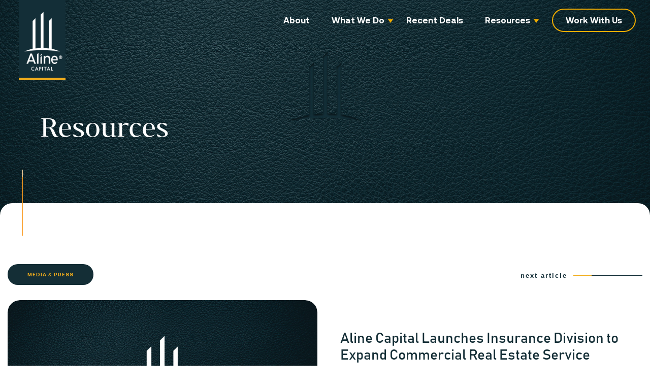

--- FILE ---
content_type: text/html; charset=UTF-8
request_url: https://www.alinecapital.com/aline-capital-launches-insurance-division-to-expand-commercial-real-estate-service-offerings/
body_size: 14822
content:
<!doctype html>
<html lang="en-US">
<head>
	<meta charset="UTF-8">
	<meta name="viewport" content="width=device-width, initial-scale=1">
	<link rel="profile" href="https://gmpg.org/xfn/11">
	<link rel="shortcut icon" type="image/x-icon" href="https://www.alinecapital.com/wp-content/themes/aline-capital/assets/images/favicon.ico">
	<meta name='robots' content='index, follow, max-image-preview:large, max-snippet:-1, max-video-preview:-1' />

	<!-- This site is optimized with the Yoast SEO plugin v26.8 - https://yoast.com/product/yoast-seo-wordpress/ -->
	<title>Aline Capital Launches Insurance Division to Expand Commercial Real Estate Service Offerings - Aline Capital</title>
	<link rel="canonical" href="https://www.alinecapital.com/aline-capital-launches-insurance-division-to-expand-commercial-real-estate-service-offerings/" />
	<meta property="og:locale" content="en_US" />
	<meta property="og:type" content="article" />
	<meta property="og:title" content="Aline Capital Launches Insurance Division to Expand Commercial Real Estate Service Offerings - Aline Capital" />
	<meta property="og:description" content="Aline Capital Launches Insurance Division to Expand Commercial Real Estate Service Offerings Southeast-based Aline Capital has launched a commercial insurance division, adding to its current service offerings in the commercial real estate sector. Read more »" />
	<meta property="og:url" content="https://www.alinecapital.com/aline-capital-launches-insurance-division-to-expand-commercial-real-estate-service-offerings/" />
	<meta property="og:site_name" content="Aline Capital" />
	<meta property="article:published_time" content="2024-01-08T18:43:26+00:00" />
	<meta property="article:modified_time" content="2024-02-08T18:50:07+00:00" />
	<meta property="og:image" content="https://www.alinecapital.com/wp-content/uploads/2024/01/latest-press.jpg" />
	<meta property="og:image:width" content="800" />
	<meta property="og:image:height" content="500" />
	<meta property="og:image:type" content="image/jpeg" />
	<meta name="author" content="Chad McMillan" />
	<meta name="twitter:card" content="summary_large_image" />
	<meta name="twitter:label1" content="Written by" />
	<meta name="twitter:data1" content="Chad McMillan" />
	<script type="application/ld+json" class="yoast-schema-graph">{"@context":"https://schema.org","@graph":[{"@type":"Article","@id":"https://www.alinecapital.com/aline-capital-launches-insurance-division-to-expand-commercial-real-estate-service-offerings/#article","isPartOf":{"@id":"https://www.alinecapital.com/aline-capital-launches-insurance-division-to-expand-commercial-real-estate-service-offerings/"},"author":{"name":"Chad McMillan","@id":"https://www.alinecapital.com/#/schema/person/410269181c9b4fb7621fbf8bfe695776"},"headline":"Aline Capital Launches Insurance Division to Expand Commercial Real Estate Service Offerings","datePublished":"2024-01-08T18:43:26+00:00","dateModified":"2024-02-08T18:50:07+00:00","mainEntityOfPage":{"@id":"https://www.alinecapital.com/aline-capital-launches-insurance-division-to-expand-commercial-real-estate-service-offerings/"},"wordCount":47,"commentCount":0,"publisher":{"@id":"https://www.alinecapital.com/#organization"},"image":{"@id":"https://www.alinecapital.com/aline-capital-launches-insurance-division-to-expand-commercial-real-estate-service-offerings/#primaryimage"},"thumbnailUrl":"https://www.alinecapital.com/wp-content/uploads/2024/01/latest-press.jpg","articleSection":["Media &amp; Press"],"inLanguage":"en-US","potentialAction":[{"@type":"CommentAction","name":"Comment","target":["https://www.alinecapital.com/aline-capital-launches-insurance-division-to-expand-commercial-real-estate-service-offerings/#respond"]}]},{"@type":"WebPage","@id":"https://www.alinecapital.com/aline-capital-launches-insurance-division-to-expand-commercial-real-estate-service-offerings/","url":"https://www.alinecapital.com/aline-capital-launches-insurance-division-to-expand-commercial-real-estate-service-offerings/","name":"Aline Capital Launches Insurance Division to Expand Commercial Real Estate Service Offerings - Aline Capital","isPartOf":{"@id":"https://www.alinecapital.com/#website"},"primaryImageOfPage":{"@id":"https://www.alinecapital.com/aline-capital-launches-insurance-division-to-expand-commercial-real-estate-service-offerings/#primaryimage"},"image":{"@id":"https://www.alinecapital.com/aline-capital-launches-insurance-division-to-expand-commercial-real-estate-service-offerings/#primaryimage"},"thumbnailUrl":"https://www.alinecapital.com/wp-content/uploads/2024/01/latest-press.jpg","datePublished":"2024-01-08T18:43:26+00:00","dateModified":"2024-02-08T18:50:07+00:00","breadcrumb":{"@id":"https://www.alinecapital.com/aline-capital-launches-insurance-division-to-expand-commercial-real-estate-service-offerings/#breadcrumb"},"inLanguage":"en-US","potentialAction":[{"@type":"ReadAction","target":["https://www.alinecapital.com/aline-capital-launches-insurance-division-to-expand-commercial-real-estate-service-offerings/"]}]},{"@type":"ImageObject","inLanguage":"en-US","@id":"https://www.alinecapital.com/aline-capital-launches-insurance-division-to-expand-commercial-real-estate-service-offerings/#primaryimage","url":"https://www.alinecapital.com/wp-content/uploads/2024/01/latest-press.jpg","contentUrl":"https://www.alinecapital.com/wp-content/uploads/2024/01/latest-press.jpg","width":800,"height":500,"caption":"Latest Press Announcement Image"},{"@type":"BreadcrumbList","@id":"https://www.alinecapital.com/aline-capital-launches-insurance-division-to-expand-commercial-real-estate-service-offerings/#breadcrumb","itemListElement":[{"@type":"ListItem","position":1,"name":"Home","item":"https://www.alinecapital.com/"},{"@type":"ListItem","position":2,"name":"Sample Page","item":"https://www.alinecapital.com/sample-page/"},{"@type":"ListItem","position":3,"name":"Aline Capital Launches Insurance Division to Expand Commercial Real Estate Service Offerings"}]},{"@type":"WebSite","@id":"https://www.alinecapital.com/#website","url":"https://www.alinecapital.com/","name":"Aline Capital","description":"","publisher":{"@id":"https://www.alinecapital.com/#organization"},"potentialAction":[{"@type":"SearchAction","target":{"@type":"EntryPoint","urlTemplate":"https://www.alinecapital.com/?s={search_term_string}"},"query-input":{"@type":"PropertyValueSpecification","valueRequired":true,"valueName":"search_term_string"}}],"inLanguage":"en-US"},{"@type":"Organization","@id":"https://www.alinecapital.com/#organization","name":"Aline Capital","url":"https://www.alinecapital.com/","logo":{"@type":"ImageObject","inLanguage":"en-US","@id":"https://www.alinecapital.com/#/schema/logo/image/","url":"https://www.alinecapital.com/wp-content/uploads/2023/12/logo.png","contentUrl":"https://www.alinecapital.com/wp-content/uploads/2023/12/logo.png","width":112,"height":192,"caption":"Aline Capital"},"image":{"@id":"https://www.alinecapital.com/#/schema/logo/image/"}},{"@type":"Person","@id":"https://www.alinecapital.com/#/schema/person/410269181c9b4fb7621fbf8bfe695776","name":"Chad McMillan","image":{"@type":"ImageObject","inLanguage":"en-US","@id":"https://www.alinecapital.com/#/schema/person/image/","url":"https://secure.gravatar.com/avatar/7b10e0e0460469f74ec56f963b11f2fdf642e8fdfe8b43d955fd173500164c04?s=96&d=mm&r=g","contentUrl":"https://secure.gravatar.com/avatar/7b10e0e0460469f74ec56f963b11f2fdf642e8fdfe8b43d955fd173500164c04?s=96&d=mm&r=g","caption":"Chad McMillan"},"url":"https://www.alinecapital.com/author/chad/"}]}</script>
	<!-- / Yoast SEO plugin. -->


<link rel="alternate" type="application/rss+xml" title="Aline Capital &raquo; Feed" href="https://www.alinecapital.com/feed/" />
<link rel="alternate" type="application/rss+xml" title="Aline Capital &raquo; Comments Feed" href="https://www.alinecapital.com/comments/feed/" />
<link rel="alternate" type="application/rss+xml" title="Aline Capital &raquo; Aline Capital Launches Insurance Division to Expand Commercial Real Estate Service Offerings Comments Feed" href="https://www.alinecapital.com/aline-capital-launches-insurance-division-to-expand-commercial-real-estate-service-offerings/feed/" />
<link rel="alternate" title="oEmbed (JSON)" type="application/json+oembed" href="https://www.alinecapital.com/wp-json/oembed/1.0/embed?url=https%3A%2F%2Fwww.alinecapital.com%2Faline-capital-launches-insurance-division-to-expand-commercial-real-estate-service-offerings%2F" />
<link rel="alternate" title="oEmbed (XML)" type="text/xml+oembed" href="https://www.alinecapital.com/wp-json/oembed/1.0/embed?url=https%3A%2F%2Fwww.alinecapital.com%2Faline-capital-launches-insurance-division-to-expand-commercial-real-estate-service-offerings%2F&#038;format=xml" />
<style id='wp-img-auto-sizes-contain-inline-css'>
img:is([sizes=auto i],[sizes^="auto," i]){contain-intrinsic-size:3000px 1500px}
/*# sourceURL=wp-img-auto-sizes-contain-inline-css */
</style>
<link rel='stylesheet' id='formidable-css' href='https://www.alinecapital.com/wp-content/plugins/formidable/css/formidableforms.css?ver=1131909' media='all' />
<style id='wp-emoji-styles-inline-css'>

	img.wp-smiley, img.emoji {
		display: inline !important;
		border: none !important;
		box-shadow: none !important;
		height: 1em !important;
		width: 1em !important;
		margin: 0 0.07em !important;
		vertical-align: -0.1em !important;
		background: none !important;
		padding: 0 !important;
	}
/*# sourceURL=wp-emoji-styles-inline-css */
</style>
<style id='wp-block-library-inline-css'>
:root{--wp-block-synced-color:#7a00df;--wp-block-synced-color--rgb:122,0,223;--wp-bound-block-color:var(--wp-block-synced-color);--wp-editor-canvas-background:#ddd;--wp-admin-theme-color:#007cba;--wp-admin-theme-color--rgb:0,124,186;--wp-admin-theme-color-darker-10:#006ba1;--wp-admin-theme-color-darker-10--rgb:0,107,160.5;--wp-admin-theme-color-darker-20:#005a87;--wp-admin-theme-color-darker-20--rgb:0,90,135;--wp-admin-border-width-focus:2px}@media (min-resolution:192dpi){:root{--wp-admin-border-width-focus:1.5px}}.wp-element-button{cursor:pointer}:root .has-very-light-gray-background-color{background-color:#eee}:root .has-very-dark-gray-background-color{background-color:#313131}:root .has-very-light-gray-color{color:#eee}:root .has-very-dark-gray-color{color:#313131}:root .has-vivid-green-cyan-to-vivid-cyan-blue-gradient-background{background:linear-gradient(135deg,#00d084,#0693e3)}:root .has-purple-crush-gradient-background{background:linear-gradient(135deg,#34e2e4,#4721fb 50%,#ab1dfe)}:root .has-hazy-dawn-gradient-background{background:linear-gradient(135deg,#faaca8,#dad0ec)}:root .has-subdued-olive-gradient-background{background:linear-gradient(135deg,#fafae1,#67a671)}:root .has-atomic-cream-gradient-background{background:linear-gradient(135deg,#fdd79a,#004a59)}:root .has-nightshade-gradient-background{background:linear-gradient(135deg,#330968,#31cdcf)}:root .has-midnight-gradient-background{background:linear-gradient(135deg,#020381,#2874fc)}:root{--wp--preset--font-size--normal:16px;--wp--preset--font-size--huge:42px}.has-regular-font-size{font-size:1em}.has-larger-font-size{font-size:2.625em}.has-normal-font-size{font-size:var(--wp--preset--font-size--normal)}.has-huge-font-size{font-size:var(--wp--preset--font-size--huge)}.has-text-align-center{text-align:center}.has-text-align-left{text-align:left}.has-text-align-right{text-align:right}.has-fit-text{white-space:nowrap!important}#end-resizable-editor-section{display:none}.aligncenter{clear:both}.items-justified-left{justify-content:flex-start}.items-justified-center{justify-content:center}.items-justified-right{justify-content:flex-end}.items-justified-space-between{justify-content:space-between}.screen-reader-text{border:0;clip-path:inset(50%);height:1px;margin:-1px;overflow:hidden;padding:0;position:absolute;width:1px;word-wrap:normal!important}.screen-reader-text:focus{background-color:#ddd;clip-path:none;color:#444;display:block;font-size:1em;height:auto;left:5px;line-height:normal;padding:15px 23px 14px;text-decoration:none;top:5px;width:auto;z-index:100000}html :where(.has-border-color){border-style:solid}html :where([style*=border-top-color]){border-top-style:solid}html :where([style*=border-right-color]){border-right-style:solid}html :where([style*=border-bottom-color]){border-bottom-style:solid}html :where([style*=border-left-color]){border-left-style:solid}html :where([style*=border-width]){border-style:solid}html :where([style*=border-top-width]){border-top-style:solid}html :where([style*=border-right-width]){border-right-style:solid}html :where([style*=border-bottom-width]){border-bottom-style:solid}html :where([style*=border-left-width]){border-left-style:solid}html :where(img[class*=wp-image-]){height:auto;max-width:100%}:where(figure){margin:0 0 1em}html :where(.is-position-sticky){--wp-admin--admin-bar--position-offset:var(--wp-admin--admin-bar--height,0px)}@media screen and (max-width:600px){html :where(.is-position-sticky){--wp-admin--admin-bar--position-offset:0px}}

/*# sourceURL=wp-block-library-inline-css */
</style><style id='global-styles-inline-css'>
:root{--wp--preset--aspect-ratio--square: 1;--wp--preset--aspect-ratio--4-3: 4/3;--wp--preset--aspect-ratio--3-4: 3/4;--wp--preset--aspect-ratio--3-2: 3/2;--wp--preset--aspect-ratio--2-3: 2/3;--wp--preset--aspect-ratio--16-9: 16/9;--wp--preset--aspect-ratio--9-16: 9/16;--wp--preset--color--black: #000000;--wp--preset--color--cyan-bluish-gray: #abb8c3;--wp--preset--color--white: #ffffff;--wp--preset--color--pale-pink: #f78da7;--wp--preset--color--vivid-red: #cf2e2e;--wp--preset--color--luminous-vivid-orange: #ff6900;--wp--preset--color--luminous-vivid-amber: #fcb900;--wp--preset--color--light-green-cyan: #7bdcb5;--wp--preset--color--vivid-green-cyan: #00d084;--wp--preset--color--pale-cyan-blue: #8ed1fc;--wp--preset--color--vivid-cyan-blue: #0693e3;--wp--preset--color--vivid-purple: #9b51e0;--wp--preset--gradient--vivid-cyan-blue-to-vivid-purple: linear-gradient(135deg,rgb(6,147,227) 0%,rgb(155,81,224) 100%);--wp--preset--gradient--light-green-cyan-to-vivid-green-cyan: linear-gradient(135deg,rgb(122,220,180) 0%,rgb(0,208,130) 100%);--wp--preset--gradient--luminous-vivid-amber-to-luminous-vivid-orange: linear-gradient(135deg,rgb(252,185,0) 0%,rgb(255,105,0) 100%);--wp--preset--gradient--luminous-vivid-orange-to-vivid-red: linear-gradient(135deg,rgb(255,105,0) 0%,rgb(207,46,46) 100%);--wp--preset--gradient--very-light-gray-to-cyan-bluish-gray: linear-gradient(135deg,rgb(238,238,238) 0%,rgb(169,184,195) 100%);--wp--preset--gradient--cool-to-warm-spectrum: linear-gradient(135deg,rgb(74,234,220) 0%,rgb(151,120,209) 20%,rgb(207,42,186) 40%,rgb(238,44,130) 60%,rgb(251,105,98) 80%,rgb(254,248,76) 100%);--wp--preset--gradient--blush-light-purple: linear-gradient(135deg,rgb(255,206,236) 0%,rgb(152,150,240) 100%);--wp--preset--gradient--blush-bordeaux: linear-gradient(135deg,rgb(254,205,165) 0%,rgb(254,45,45) 50%,rgb(107,0,62) 100%);--wp--preset--gradient--luminous-dusk: linear-gradient(135deg,rgb(255,203,112) 0%,rgb(199,81,192) 50%,rgb(65,88,208) 100%);--wp--preset--gradient--pale-ocean: linear-gradient(135deg,rgb(255,245,203) 0%,rgb(182,227,212) 50%,rgb(51,167,181) 100%);--wp--preset--gradient--electric-grass: linear-gradient(135deg,rgb(202,248,128) 0%,rgb(113,206,126) 100%);--wp--preset--gradient--midnight: linear-gradient(135deg,rgb(2,3,129) 0%,rgb(40,116,252) 100%);--wp--preset--font-size--small: 13px;--wp--preset--font-size--medium: 20px;--wp--preset--font-size--large: 36px;--wp--preset--font-size--x-large: 42px;--wp--preset--spacing--20: 0.44rem;--wp--preset--spacing--30: 0.67rem;--wp--preset--spacing--40: 1rem;--wp--preset--spacing--50: 1.5rem;--wp--preset--spacing--60: 2.25rem;--wp--preset--spacing--70: 3.38rem;--wp--preset--spacing--80: 5.06rem;--wp--preset--shadow--natural: 6px 6px 9px rgba(0, 0, 0, 0.2);--wp--preset--shadow--deep: 12px 12px 50px rgba(0, 0, 0, 0.4);--wp--preset--shadow--sharp: 6px 6px 0px rgba(0, 0, 0, 0.2);--wp--preset--shadow--outlined: 6px 6px 0px -3px rgb(255, 255, 255), 6px 6px rgb(0, 0, 0);--wp--preset--shadow--crisp: 6px 6px 0px rgb(0, 0, 0);}:where(.is-layout-flex){gap: 0.5em;}:where(.is-layout-grid){gap: 0.5em;}body .is-layout-flex{display: flex;}.is-layout-flex{flex-wrap: wrap;align-items: center;}.is-layout-flex > :is(*, div){margin: 0;}body .is-layout-grid{display: grid;}.is-layout-grid > :is(*, div){margin: 0;}:where(.wp-block-columns.is-layout-flex){gap: 2em;}:where(.wp-block-columns.is-layout-grid){gap: 2em;}:where(.wp-block-post-template.is-layout-flex){gap: 1.25em;}:where(.wp-block-post-template.is-layout-grid){gap: 1.25em;}.has-black-color{color: var(--wp--preset--color--black) !important;}.has-cyan-bluish-gray-color{color: var(--wp--preset--color--cyan-bluish-gray) !important;}.has-white-color{color: var(--wp--preset--color--white) !important;}.has-pale-pink-color{color: var(--wp--preset--color--pale-pink) !important;}.has-vivid-red-color{color: var(--wp--preset--color--vivid-red) !important;}.has-luminous-vivid-orange-color{color: var(--wp--preset--color--luminous-vivid-orange) !important;}.has-luminous-vivid-amber-color{color: var(--wp--preset--color--luminous-vivid-amber) !important;}.has-light-green-cyan-color{color: var(--wp--preset--color--light-green-cyan) !important;}.has-vivid-green-cyan-color{color: var(--wp--preset--color--vivid-green-cyan) !important;}.has-pale-cyan-blue-color{color: var(--wp--preset--color--pale-cyan-blue) !important;}.has-vivid-cyan-blue-color{color: var(--wp--preset--color--vivid-cyan-blue) !important;}.has-vivid-purple-color{color: var(--wp--preset--color--vivid-purple) !important;}.has-black-background-color{background-color: var(--wp--preset--color--black) !important;}.has-cyan-bluish-gray-background-color{background-color: var(--wp--preset--color--cyan-bluish-gray) !important;}.has-white-background-color{background-color: var(--wp--preset--color--white) !important;}.has-pale-pink-background-color{background-color: var(--wp--preset--color--pale-pink) !important;}.has-vivid-red-background-color{background-color: var(--wp--preset--color--vivid-red) !important;}.has-luminous-vivid-orange-background-color{background-color: var(--wp--preset--color--luminous-vivid-orange) !important;}.has-luminous-vivid-amber-background-color{background-color: var(--wp--preset--color--luminous-vivid-amber) !important;}.has-light-green-cyan-background-color{background-color: var(--wp--preset--color--light-green-cyan) !important;}.has-vivid-green-cyan-background-color{background-color: var(--wp--preset--color--vivid-green-cyan) !important;}.has-pale-cyan-blue-background-color{background-color: var(--wp--preset--color--pale-cyan-blue) !important;}.has-vivid-cyan-blue-background-color{background-color: var(--wp--preset--color--vivid-cyan-blue) !important;}.has-vivid-purple-background-color{background-color: var(--wp--preset--color--vivid-purple) !important;}.has-black-border-color{border-color: var(--wp--preset--color--black) !important;}.has-cyan-bluish-gray-border-color{border-color: var(--wp--preset--color--cyan-bluish-gray) !important;}.has-white-border-color{border-color: var(--wp--preset--color--white) !important;}.has-pale-pink-border-color{border-color: var(--wp--preset--color--pale-pink) !important;}.has-vivid-red-border-color{border-color: var(--wp--preset--color--vivid-red) !important;}.has-luminous-vivid-orange-border-color{border-color: var(--wp--preset--color--luminous-vivid-orange) !important;}.has-luminous-vivid-amber-border-color{border-color: var(--wp--preset--color--luminous-vivid-amber) !important;}.has-light-green-cyan-border-color{border-color: var(--wp--preset--color--light-green-cyan) !important;}.has-vivid-green-cyan-border-color{border-color: var(--wp--preset--color--vivid-green-cyan) !important;}.has-pale-cyan-blue-border-color{border-color: var(--wp--preset--color--pale-cyan-blue) !important;}.has-vivid-cyan-blue-border-color{border-color: var(--wp--preset--color--vivid-cyan-blue) !important;}.has-vivid-purple-border-color{border-color: var(--wp--preset--color--vivid-purple) !important;}.has-vivid-cyan-blue-to-vivid-purple-gradient-background{background: var(--wp--preset--gradient--vivid-cyan-blue-to-vivid-purple) !important;}.has-light-green-cyan-to-vivid-green-cyan-gradient-background{background: var(--wp--preset--gradient--light-green-cyan-to-vivid-green-cyan) !important;}.has-luminous-vivid-amber-to-luminous-vivid-orange-gradient-background{background: var(--wp--preset--gradient--luminous-vivid-amber-to-luminous-vivid-orange) !important;}.has-luminous-vivid-orange-to-vivid-red-gradient-background{background: var(--wp--preset--gradient--luminous-vivid-orange-to-vivid-red) !important;}.has-very-light-gray-to-cyan-bluish-gray-gradient-background{background: var(--wp--preset--gradient--very-light-gray-to-cyan-bluish-gray) !important;}.has-cool-to-warm-spectrum-gradient-background{background: var(--wp--preset--gradient--cool-to-warm-spectrum) !important;}.has-blush-light-purple-gradient-background{background: var(--wp--preset--gradient--blush-light-purple) !important;}.has-blush-bordeaux-gradient-background{background: var(--wp--preset--gradient--blush-bordeaux) !important;}.has-luminous-dusk-gradient-background{background: var(--wp--preset--gradient--luminous-dusk) !important;}.has-pale-ocean-gradient-background{background: var(--wp--preset--gradient--pale-ocean) !important;}.has-electric-grass-gradient-background{background: var(--wp--preset--gradient--electric-grass) !important;}.has-midnight-gradient-background{background: var(--wp--preset--gradient--midnight) !important;}.has-small-font-size{font-size: var(--wp--preset--font-size--small) !important;}.has-medium-font-size{font-size: var(--wp--preset--font-size--medium) !important;}.has-large-font-size{font-size: var(--wp--preset--font-size--large) !important;}.has-x-large-font-size{font-size: var(--wp--preset--font-size--x-large) !important;}
/*# sourceURL=global-styles-inline-css */
</style>

<style id='classic-theme-styles-inline-css'>
/*! This file is auto-generated */
.wp-block-button__link{color:#fff;background-color:#32373c;border-radius:9999px;box-shadow:none;text-decoration:none;padding:calc(.667em + 2px) calc(1.333em + 2px);font-size:1.125em}.wp-block-file__button{background:#32373c;color:#fff;text-decoration:none}
/*# sourceURL=/wp-includes/css/classic-themes.min.css */
</style>
<link rel='stylesheet' id='aline-capital-stylesheet-css' href='https://www.alinecapital.com/wp-content/themes/aline-capital/assets/fonts/stylesheet.css' media='all' />
<link rel='stylesheet' id='aline-capital-style-css' href='https://www.alinecapital.com/wp-content/themes/aline-capital/style.css' media='all' />
<script src="https://www.alinecapital.com/wp-includes/js/jquery/jquery.min.js?ver=3.7.1" id="jquery-core-js"></script>
<script src="https://www.alinecapital.com/wp-includes/js/jquery/jquery-migrate.min.js?ver=3.4.1" id="jquery-migrate-js"></script>
<link rel="https://api.w.org/" href="https://www.alinecapital.com/wp-json/" /><link rel="alternate" title="JSON" type="application/json" href="https://www.alinecapital.com/wp-json/wp/v2/posts/806" /><link rel="EditURI" type="application/rsd+xml" title="RSD" href="https://www.alinecapital.com/xmlrpc.php?rsd" />
<meta name="generator" content="WordPress 6.9" />
<link rel='shortlink' href='https://www.alinecapital.com/?p=806' />
<meta name="cdp-version" content="1.5.0" /><!-- start Simple Custom CSS and JS -->
<style>
/*\	
*E*	Rate Sheets
*D*	@author: Brent Alexander
*I* @date:   Oct 19, 2024 4:55:26 PM
*T*	@since:  1.1.0
\*/
/* loop */
.ratesheets_sec {
  padding: 55px 0px 70px;
  background-color: #fff;
  border-radius: 24px;
  margin-top: -30px;
  position: relative;
  z-index: 9;
}
.ratesheets_sec .recent_box a h2 {
    position: absolute;
    z-index: 1;
    width: 100%;
    color: white;
    text-align: center;
    padding: 30%;
}
@media (max-width: 767px) {
  .ratesheets_sec {
    padding: 40px 0px;
  }
}

/* single */
.rate_sheet_detail h4 {
	font-size: 1.25rem;
    color: #323232;
    line-height: 30px;
    font-weight: bold;
    margin: 0;
    font-family: "SourceSansPro", sans-serif;
}
.rate_sheet_detail .back_to_all {
    display: flex;
    justify-content: flex-end;
}
.rate_sheet_contents {
    max-width: 1000px;
    margin: 50px auto 0;
    text-align: center;
}</style>
<!-- end Simple Custom CSS and JS -->
<!-- start Simple Custom CSS and JS -->
<style>
.advisory-btn.advisory::before {
	right: 12px;
}

.advisory-btn.expertise::before {
	right: -2px;
}

.advisory-btn.execution::before {
	right: 0;
}

@media (max-width: 990px) {
	.advisory-btn.advisory::before {
		right: -10px;
	}

	.advisory-btn.expertise::before {
		right: 15px;
	}
}

@media (max-width: 479px) {
	.advisory-btn.advisory::before {
		right: 0px;
	}

	.advisory-btn.expertise::before {
		right: -29px;
	}
}


@media (max-width: 400px) {
	.advisory-btn.advisory::before {
		right: 0;
	}

	.advisory-btn.expertise::before {
		right: -28px;
	}

	.advisory-btn.execution::before {
		right: -7px;
	}
}




</style>
<!-- end Simple Custom CSS and JS -->
<!-- start Simple Custom CSS and JS -->
<!-- Add HTML code to the header or the footer.

For example, you can use the following code for loading the jQuery library from Google CDN:
<script src="https://ajax.googleapis.com/ajax/libs/jquery/3.7.1/jquery.min.js"></script>

or the following one for loading the Bootstrap library from jsDelivr:
<link href="https://cdn.jsdelivr.net/npm/bootstrap@5.3.2/dist/css/bootstrap.min.css" rel="stylesheet" integrity="sha384-T3c6CoIi6uLrA9TneNEoa7RxnatzjcDSCmG1MXxSR1GAsXEV/Dwwykc2MPK8M2HN" crossorigin="anonymous">

-- End of the comment --> 
<!-- Google tag (gtag.js) -->
<script async src="https://www.googletagmanager.com/gtag/js?id=G-GVMB3RN5Q0"></script>
<script>
  window.dataLayer = window.dataLayer || [];
  function gtag(){dataLayer.push(arguments);}
  gtag('js', new Date());

  gtag('config', 'G-GVMB3RN5Q0');
</script>
<!-- end Simple Custom CSS and JS -->
<script>document.documentElement.className += " js";</script>
<link rel="pingback" href="https://www.alinecapital.com/xmlrpc.php">		<style id="wp-custom-css">
			.postid-334 a.link_btn:before{
	display: none;
}
.footer .footer_btm .footer_btm_main p {
    font-size: 16px !important;
}
.postid-334 a.link_btn:before{
	left: 1rem !important;
}
.postid-334 a.link_btn:hover:before{
	width: calc(100% - 1.75rem) !important;
}
.postid-334 a.link_btn {
	font-size: 10px !important;
}
.recent_detailtxt h4{
	font-size:25px !important;
}
img.placeholder {
    border-radius: 24px;
}
.placeholderimg {
    width: 50%;
    height: 50%;
}
.recent_detailtxt h6 {
    padding-top: 9px;
}
.recent_box h5 { 
	margin-bottom: 0 !important; 
}
.footer .footer-top .container .footer_social ul li {
	padding-left: 0px !important;
	padding-right: 11px;
}
.footer .footer_btm .footer_btm_main ul li {
	font-size: 15px !important;
}
.whatwe_sec_approach {
    padding: 0px 0px 100px;
    background-color: #fff;
    border-radius: 24px;
    margin-top: -30px;
    position: relative;
    z-index: 9;
}
.latest_boximg{
 
    border-radius: 24px;
}
.latest_boximg:hover {
    box-shadow: rgba(26, 163, 159, .3) 0px 0px 29px 6px;
 
}
.deal_catname{
	  border-radius: 50px;
    background-color: #142e36;
    color: #f1ad1c;
    padding: 13px 20px;
    display: block;
    text-align: center;
    font-size: 10px;
    letter-spacing: 1px;
    text-transform: uppercase;
    font-family: "AeonikTRIAL", sans-serif;
    width: 169px;
}
.category_name{
	display: inline-block;
    position: absolute;
    left: 16px;
    top: 16px;
    font-size: 0.8125rem;
    line-height: 11px;
    letter-spacing: 1px;
    text-transform: uppercase;
    color: #fff;
    font-family: "Bahnschrift", sans-serif;
    border-radius: 50px;
    background-color: rgba(20, 46, 54, 0.349);
    padding: 22px 56px 21px;
}
.recent_detailsbtn .btn-dark {
    cursor: auto !important;
}
.with_frm_style.frm_center_submit .frm_flex.frm_submit {
    justify-content: right;
}
.insurance_box .insurance_txt h3 {
    color: #fff;
    text-transform: capitalize !important;
}
.latest_mainbox a.btn_link {
    cursor: auto !important;
}
.latest_boximg a.btn_link {
    cursor: auto !important;
}
.resource_detail .btn-dark {
    cursor: none !important;
}
.footer .footer-top {
    padding-bottom: 127px;
    padding-left: 8%;
    padding-right: 11%;
}
h5, .h5 {
    font-size: 1.3rem;
    padding-bottom: 20px;
    line-height: 28px;
}
.postid-158 .card {
    background-color: #ebefef;
    border-radius: 24px;
    padding: 45px 38px;
    height: 100%;
}
.postid-336 .our_process h3 {
    display: none;
}
.postid-336 .our_services .card_small .row .col-md-6:last-child .card {
padding: 0;
}
.postid-336 .our_services .card_small .row .col-md-6:last-child .card span{
display: none;
}
.postid-336 .our_services .card_small .row .col-md-6:last-child .card p {
    height: 100%;
}
.postid-335 .process_card h5, .process_col .process_card .h5 {
 
	color: black;}
.postid-335 .process_cardmain .process_col:first-child {
	padding:0;
}
.postid-335 .process_cardmain .process_col:first-child .process_card {
    padding: 0 !important;
	display:flex;
}
.postid-335 .process_cardmain .process_col:first-child .process_card p img {
    height: 100%;
    object-fit: cover;
    border-radius: 24px;
}
.postid-336 .our_services .card_small .row .col-md-6:last-child .card p img {
    height: 100%;
    object-fit: cover;
    border-radius: 24px;
}

.postid-336 .process_cardmain .row .process_col:nth-child(8) {
    width: 66.66%;
	
}
.postid-336 .process_cardmain .row .process_col:nth-child(8) .process_card {
    background-color: #EBEFEF;
    border-radius: 24px;
    padding: 45px 45px 70px;
  
}
.postid-336 .process_cardmain .row .process_col:nth-child(8) .process_card h5{
	color:#007078;
}

.postid-336 .process_cardmain .row .process_col:nth-child(8) .process_card p{
	color:black;
}
.postid-335 .process_cardmain .col-md-4.process_col {
    width: 50%;
}
.postid-335 .process_cardmain .process_col .process_card {
    background-color: #EBEFEF;
    border-radius: 24px;
    padding: 35px 45px 50px;
    height: 100%;
}
.frm_form_fields h3 {
    display: none;
}
.postid-335 .process_col .process_card li {
    font-size: 14.5px;
    line-height: 28px;
}
.postid-335 .process_col .process_card h5{
	margin-bottom: 4px;
}
.postid-335 .process_col h6, .h6 {
    color: #a0b1bc;
	  margin-bottom: 20px;
}
@media (min-width: 320px) and (max-width: 767px) {
.postid-336  .process_cardmain .row .process_col:nth-child(8) {
    width: 100%;
	
}
	.postid-335 .process_cardmain .col-md-4.process_col {
    width: 100%;
}
	.banner_list ul li {
    width: 32%;
}
  .banner_list ul li a span {
    height: 34px;
    margin-bottom: 23px;
}
	.banner_list svg {
    height: 53px;
}
}

/* 29-01-2024 start */
@media (max-width: 767px){
	.approach_bigimg, #pills-tab.aos-animate, .approach_smimg{transform: none !important;}
	.header .header_main .logo img {
    width: 47px;
}
	.footer .footer-top {
		padding-bottom: 10px;
	}
	.recent_detailsbtn ul li {
    margin-bottom: 9px;
}
	.placeholderimg {
		width: 100% !important;
	}
	.latest_top ul li:last-child {
    margin-left: 0px;
}
}
/* 29-01-2024 end */		</style>
		
		<!-- Google Tag Manager -->
	<script>(function(w,d,s,l,i){w[l]=w[l]||[];w[l].push({'gtm.start':
	new Date().getTime(),event:'gtm.js'});var f=d.getElementsByTagName(s)[0],
	j=d.createElement(s),dl=l!='dataLayer'?'&l='+l:'';j.async=true;j.src=
	'https://www.googletagmanager.com/gtm.js?id='+i+dl;f.parentNode.insertBefore(j,f);
	})(window,document,'script','dataLayer','G-GVMB3RN5Q0');</script>
	<!-- End Google Tag Manager -->
</head>

<body class="wp-singular post-template-default single single-post postid-806 single-format-standard wp-custom-logo wp-theme-aline-capital">
	<!-- Google Tag Manager (noscript) -->
	<noscript><iframe src="https://www.googletagmanager.com/ns.html?id=G-GVMB3RN5Q0"
	height="0" width="0" style="display:none;visibility:hidden"></iframe></noscript>
	<!-- End Google Tag Manager (noscript) -->

	<header class="header ">
		<div class="container">
			<div class="header_main d-flex align-items-center">
													<div class="logo">
						<a href="https://www.alinecapital.com"><img src="https://www.alinecapital.com/wp-content/uploads/2023/12/logo.png" alt="logo"></a>
					</div>
								<div class="main_menu">
					<nav id="navbar" class="navbar">
						<div class="menu-header-menu-container"><ul id="menu-header-menu" class="topmenu header-menu"><li id="menu-item-24" class="menu-item menu-item-type-post_type menu-item-object-page menu-item-24"><a href="https://www.alinecapital.com/about/">About</a></li>
<li id="menu-item-324" class="menu-item-has-children menu-item menu-item-type-custom menu-item-object-custom menu-item-has-children menu-item-324"><a href="https://www.alinecapital.com/services/">What we do</a>
<ul class="sub-menu">
	<li id="menu-item-30" class="menu-item menu-item-type-custom menu-item-object-custom menu-item-30"><a href="https://www.alinecapital.com/services/">Overview</a></li>
	<li id="menu-item-31" class="menu-item menu-item-type-custom menu-item-object-custom menu-item-31"><a href="https://www.alinecapital.com/service/investment-sales/">Investment Sales</a></li>
	<li id="menu-item-32" class="menu-item menu-item-type-custom menu-item-object-custom menu-item-32"><a href="https://www.alinecapital.com/service/leasing-services/">Leasing Services</a></li>
	<li id="menu-item-33" class="menu-item menu-item-type-custom menu-item-object-custom menu-item-33"><a href="https://www.alinecapital.com/service/debt-capital/">Debt Capital</a></li>
	<li id="menu-item-34" class="menu-item menu-item-type-custom menu-item-object-custom menu-item-34"><a href="https://www.alinecapital.com/service/equity-capital/">Equity Capital</a></li>
	<li id="menu-item-35" class="menu-item menu-item-type-custom menu-item-object-custom menu-item-35"><a href="https://www.alinecapital.com/service/commercial-insurance/">Commercial insurance</a></li>
	<li id="menu-item-37" class="menu-item menu-item-type-custom menu-item-object-custom menu-item-37"><a href="https://www.alinecapital.com/service/investment-advisory/">Investment Advisory</a></li>
</ul>
</li>
<li id="menu-item-25" class="menu-item menu-item-type-post_type menu-item-object-page menu-item-25"><a href="https://www.alinecapital.com/recent-deals/">Recent Deals</a></li>
<li id="menu-item-26" class="menu-item-has-children menu-item menu-item-type-post_type menu-item-object-page menu-item-has-children menu-item-26"><a href="https://www.alinecapital.com/aline-capital-resources/">Resources</a>
<ul class="sub-menu">
	<li id="menu-item-328" class="menu-item menu-item-type-custom menu-item-object-custom menu-item-328"><a href="https://www.alinecapital.com/aline-capital-resources/?slug=articles">Articles</a></li>
	<li id="menu-item-38" class="menu-item menu-item-type-custom menu-item-object-custom menu-item-38"><a href="https://www.alinecapital.com/aline-capital-resources/?slug=media-press">Media &#038; Press</a></li>
	<li id="menu-item-1213" class="menu-item menu-item-type-post_type menu-item-object-page menu-item-1213"><a href="https://www.alinecapital.com/rate-sheets/">Rate Sheets</a></li>
</ul>
</li>
<li id="menu-item-338" class="btn btn-outline-warning menu-item menu-item-type-post_type menu-item-object-page menu-item-338"><a href="https://www.alinecapital.com/contact-us/">Work with us</a></li>
</ul></div>					</nav>
				</div>
				
				<div class="nav-icon"><span></span><span></span><span></span></div>
			</div>
		</div>
	</header>	<main class="main">
													<div class="inner_banner position-relative">
									<img src="https://www.alinecapital.com/wp-content/uploads/2024/02/gradient-1.jpg" alt="inner-banner">
								
				<div class="innbanner_txt position-absolute">
					<div class="container" data-aos="fade-up">
						<h1>Resources</h1>
						
						<span class="line"></span>
					</div>
				</div>
			</div>
						<!--banner_slider-->
	<div class="recent_detailsec resource_detail">
		<div class="container" data-aos="fade-up">
						
							<div class="row">
					<div class="col-lg-12">
						<div class="recent_detailsbtn d-flex justify-content-between align-items-center">
							<ul class="d-flex align-items-center" data-aos="fade-up">
							    <!-- 								     <a href="https://www.alinecapital.com/aline-capital-launches-insurance-division-to-expand-commercial-real-estate-service-offerings/?slug=media-press">  <li><div class="deal_catname">Media &amp; Press</div></li></a> -->
								<li><a href="https://www.alinecapital.com/aline-capital-resources/?slug=media-press"><div class="deal_catname">Media &amp; Press</div></a></li> 
																
			    			</ul>
							
							<div class="next_post">
                <a href="https://www.alinecapital.com/think-multifamily-decides-to-buy-north-charleston-community-for-28m/" class="next_btn">next article</a>
    </div>

							
			    		</div>
			    	</div>
			    </div>
			
			
			<div class="row">
															<div class="col-md-6">
							<div class="video_box" data-aos="fade-up">
								<img src="https://www.alinecapital.com/wp-content/uploads/2024/01/latest-press.jpg" class="responsive-img" alt="Latest Press Announcement Image" />
																
							</div>
						</div>
									<div class="col-md-6">
					<div class="resource_detailtxt" data-aos="fade-up">
						<h3>Aline Capital Launches Insurance Division to Expand Commercial Real Estate Service Offerings</h3>
<p>Southeast-based Aline Capital has launched a commercial insurance division, adding to its current service offerings in the commercial real estate sector.</p>
<p><a href="https://www.prnewswire.com/news-releases/aline-capital-launches-insurance-division-to-expand-commercial-real-estate-service-offerings-301568760.html" target="_blank" rel="noopener">Read more »</a></p>
					</div>
				</div>
			</div>

		</div>
	</div>
	<!--recentdeals_sec-->
	<div class="cta_sec mb-0">
		<div class="container">
			<div class="row">
				<div class="col-lg-12">
					<div class="cta_main d-flex align-items-center">
													<div class="cta_txt" data-aos="fade-up">
								<h3>We want to get to work for you. Let’s get started.</h3>
<p>Partner with us to navigate the complexities of commercial real estate. Get in touch today to explore how our expertise can unlock the full potential of your real estate investments.</p>
							</div>
																			<div class="cta_button" data-aos="fade-up">
								<a class="btn btn-success" href="https://www.alinecapital.com/contact-us/" target="_self">Get In Touch</a>
							</div>
											</div>
				</div>
			</div>
		</div>
	</div>
<!--cta_sec-->
</main>

<footer class="footer">
	<div class="footer-top">
		<div class="container">
			<div class="row">
									<div class="col-lg-3 col-md-4 col-sm-12">
						<div class="footer_links">
							<ul>
<li><a href="https://www.alinecapital.com/about/"> About </a></li>
<li><a href="https://www.alinecapital.com/services/"> What we do </a></li>
<li><a href="https://www.alinecapital.com/recent-deals/"> Recent Deals </a></li>
<li><a href="https://www.alinecapital.com/contact-us/"> Contact </a></li>
</ul>
						</div>
					</div>
													<div class="col-lg-2 col-md-4 col-sm-12">
						<div class="footer_small_links">
							<ul>
<li><a href="/resources/?slug=articles"> Articles </a></li>
<li><a href="/resources/?slug=media-press"> Media &amp; Press </a></li>
<li><a href="https://www.alinecapital.com/careers-at-aline-capital/"> Careers </a></li>
<li><a href="https://lp.constantcontactpages.com/sl/0guxcv8">Sign up for our Newsletter</a></li>
</ul>
						</div>
					</div>
								
									<div class="col-lg-2 col-md-4 col-sm-12">
						<div class="footer_social">
							<h6>Social media</h6>
<ul class="d-flex">
<li><a href="https://www.linkedin.com/company/aline-capital-llc" target="_blank" rel="noopener"><img decoding="async" class="alignnone wp-image-592" src="/wp-content/uploads/2024/01/linkedin-1.svg" alt="" width="16" /></a></li>
<li><a href="https://www.instagram.com/aline_capital/" target="_blank" rel="noopener"> <svg xmlns="http://www.w3.org/2000/svg" width="24" height="24" viewBox="0 0 24 24"><path d="M12 2.163c3.204 0 3.584.012 4.85.07 3.252.148 4.771 1.691 4.919 4.919.058 1.265.069 1.645.069 4.849 0 3.205-.012 3.584-.069 4.849-.149 3.225-1.664 4.771-4.919 4.919-1.266.058-1.644.07-4.85.07-3.204 0-3.584-.012-4.849-.07-3.26-.149-4.771-1.699-4.919-4.92-.058-1.265-.07-1.644-.07-4.849 0-3.204.013-3.583.07-4.849.149-3.227 1.664-4.771 4.919-4.919 1.266-.057 1.645-.069 4.849-.069zm0-2.163c-3.259 0-3.667.014-4.947.072-4.358.2-6.78 2.618-6.98 6.98-.059 1.281-.073 1.689-.073 4.948 0 3.259.014 3.668.072 4.948.2 4.358 2.618 6.78 6.98 6.98 1.281.058 1.689.072 4.948.072 3.259 0 3.668-.014 4.948-.072 4.354-.2 6.782-2.618 6.979-6.98.059-1.28.073-1.689.073-4.948 0-3.259-.014-3.667-.072-4.947-.196-4.354-2.617-6.78-6.979-6.98-1.281-.059-1.69-.073-4.949-.073zm0 5.838c-3.403 0-6.162 2.759-6.162 6.162s2.759 6.163 6.162 6.163 6.162-2.759 6.162-6.163c0-3.403-2.759-6.162-6.162-6.162zm0 10.162c-2.209 0-4-1.79-4-4 0-2.209 1.791-4 4-4s4 1.791 4 4c0 2.21-1.791 4-4 4zm6.406-11.845c-.796 0-1.441.645-1.441 1.44s.645 1.44 1.441 1.44c.795 0 1.439-.645 1.439-1.44s-.644-1.44-1.439-1.44z"/></svg></a></li>
</ul>
						</div>
					</div>
								
									<div class="col-lg-5 col-md-12 col-sm-12">
						<div class="footer_maintxt">
															<div class="footer_txt">
									<h6>Address</h6>
<p><a href="https://www.google.com/maps/place/204+Westfield+St+%23100,+Greenville,+SC+29601/@34.8501018,-82.4089906,17z/data=!3m1!4b1!4m5!3m4!1s0x885831cbc0fc668b:0x7e00ecbfd0c8ca3c!8m2!3d34.8501018!4d-82.4064157?entry=ttu" target="_blank" rel="noopener">204 Westfield Street<br />
Suite 100<br />
Greenville, SC 29601</a></p>
								</div>
														
															<div class="footer_txt">
									<h6>Contact</h6>
<p><a href="tel:864.729.3999">864.729.3999</a></p>
<p><a href="mailto:info@alinecapital.com">info@alinecapital.com</a></p>
								</div>
													</div>
					</div>
							</div>
		</div>
	</div>
	
			<div class="footer_btm">
			<div class="container">
				<div class="footer_btm_main d-flex">
					<p>Copyright © 2025 Aline Capital. All rights reserved.</p>
<ul class="d-flex flex-wrap">
<li><a href="https://xagency.io/"> Website designed by X</a></li>
</ul>
				</div>
			</div>
		</div>
	</footer>
<script type="text/javascript">
	function cultivationSquareFeet(value){
		switch (value)
		{
		   	case "1000":
		   		return { "lite" : 50, "full" : 200 };
		   	case "1500":
		   		return { "lite" : 225, "full" : 300 };
		   	case "2000":
		   		return { "lite" : 300, "full" : 400 };
		   	case "2500":
		   		return { "lite" : 375, "full" : 500 };
		   	case "3000":
		   		return { "lite" : 450, "full" : 600 };
		   	case "3500":
		   		return { "lite" : 525, "full" : 700 };

		   	case "4000":
		   		return { "lite" : 600, "full" : 800 };
		   	case "4500":
		   		return { "lite" : 675, "full" : 900 };
		   	case "5000":
		   		return { "lite" : 750, "full" : 1000 };
		   	case "5500":
		   		return { "lite" : 825, "full" : 1100 };
		   	case "6000":
		   		return { "lite" : 900, "full" : 1200 };
		   	case "6500":
		   		return { "lite" : 975, "full" : 1300 };
		   	case "7000":
		   		return { "lite" : 1050, "full" : 1400 };
		   	case "7500":
		   		return { "lite" : 1125, "full" : 1500 };
		   	case "8000":
		   		return { "lite" : 1200, "full" : 1600 };
		   	case "8500":
		   		return { "lite" : 1275, "full" : 1700 };
		   	case "9000":
		   		return { "lite" : 1350, "full" : 1800 };
		   	case "9500":
		   		return { "lite" : 1425, "full" : 1900 };
		   	case "10000":
		   		return { "lite" : 1500, "full" : 2000 };
		   	default: 
		       	return "";
		}
	}

	function retailSquareFeet(value){
		switch (value)
		{
		   	case "1000":
		   		return { "lite" : 200, "full" : 250 };
		   	case "1500":
		   		return { "lite" : 300, "full" : 375 };
		   	case "2000":
		   		return { "lite" : 400, "full" : 500 };
		   	case "2500":
		   		return { "lite" : 500, "full" : 625 };
		   	case "3000":
		   		return { "lite" : 600, "full" : 750 };
		   	case "3500":
		   		return { "lite" : 700, "full" : 875 };
		   	case "4000":
		   		return { "lite" : 800, "full" : 1000 };
		   	case "4500":
		   		return { "lite" : 900, "full" : 1125 };
		   	case "5000":
		   		return { "lite" : 1000, "full" : 1250 };
		   	case "5500":
		   		return { "lite" : 1100, "full" : 1375 };
		   	case "6000":
		   		return { "lite" : 1200, "full" : 1500 };
		   	case "6500":
		   		return { "lite" : 1300, "full" : 1625 };
		   	case "7000":
		   		return { "lite" : 1400, "full" : 1750 };
		   	case "7500":
		   		return { "lite" : 1500, "full" : 1875 };
		   	case "8000":
		   		return { "lite" : 1600, "full" : 2000 };
		   	case "8500":
		   		return { "lite" : 1700, "full" : 2125 };
		   	case "9000":
		   		return { "lite" : 1800, "full" : 2250 };
		   	case "9500":
		   		return { "lite" : 1900, "full" : 2375 };
		   	case "10000":
		   		return { "lite" : 2000, "full" : 2500 };
		   	default: 
		       	return "";
		}
	}

	function updatePrice(lite,full){
		jQuery("#hidden-lite-price").val(lite);
		jQuery("#hidden-full-price").val(full);
		jQuery("#lite-plan-price").text("$"+lite);
		jQuery("#full-plan-price").text("$"+full);
	}

	function squareFeetCalculation(businessVal, squareFeetVal){
		if( ( businessVal != "" ) && ( squareFeetVal != "" ) ){
			var retailVal;
			if( businessVal == "Retail"){
				retailVal = retailSquareFeet(squareFeetVal);
			} else if( businessVal == "Cultivation/Processing" ){
				retailVal = cultivationSquareFeet(squareFeetVal);
			}
			if( retailVal != ""){
				var litePrice  = Number(retailVal.lite);
				var fullPrice  = Number(retailVal.full);
				updatePrice(litePrice,fullPrice);
			} else {
				updatePrice(0,0);
			}
			jQuery("input[name='addons[]']").prop('checked',false);
		} else {
			updatePrice(0,0);
		}
		
	}
	
	jQuery(document).ready(function(){
		jQuery("#business").change(function(){
			var businessVal = jQuery(this).val();
			var squareFeetVal = jQuery("#square-feet option:selected").val();
			squareFeetCalculation(businessVal, squareFeetVal)
		});
		jQuery("#square-feet").change(function(){
			var squareFeetVal = jQuery(this).val();
			var businessVal = jQuery("#business option:selected").val();
			squareFeetCalculation(businessVal, squareFeetVal)
		});
		jQuery("input[name='addons[]']").change(function(){
			var squareFeetVal = jQuery("#square-feet option:selected").val();
			if( squareFeetVal != '' ){
				var getLitePrice = jQuery("#hidden-lite-price").val();
				var getFullPrice = jQuery("#hidden-full-price").val();
				var litePrice  = Number(0.05) * Number(squareFeetVal);
				var fullPrice  = Number(0.05) * Number(squareFeetVal);
				if( jQuery(this).is(":checked")){
					updatePrice(Number(getLitePrice) + Number(litePrice), Number(getFullPrice) + Number(fullPrice));
				} else {
					updatePrice(Number(getLitePrice) - Number(litePrice), Number(getFullPrice) - Number(fullPrice));
				}
			}
		});
		jQuery(".quote-btn").click(function(){
			jQuery(".column-gap-default .saat-plans-content").each(function(){
				if( jQuery(this).find(".quote-btn").hasClass("active") ){
				 	jQuery(this).find(".quote-btn").removeClass("active");  
				}
			});
			var id = jQuery(this).attr("data-id");
			var getPrice = jQuery("#"+id).val();
			jQuery("#hidden-final-price").val(getPrice);
			jQuery(this).addClass("active");  
			return false;
		})
	});
</script> 

 <script type="text/javascript">
         document.addEventListener( 'wpcf7mailsent', function( event ) {
         	console.log( event );
         location = 'https://www.alinecapital.com/more-detail/';
         }, false );
      </script>

<link href="https://unpkg.com/aos@2.3.1/dist/aos.css" rel="stylesheet">
<script src="https://unpkg.com/aos@2.3.1/dist/aos.js"></script>
<script>  AOS.init({
  duration: 1500,
});</script>
<script type="speculationrules">
{"prefetch":[{"source":"document","where":{"and":[{"href_matches":"/*"},{"not":{"href_matches":["/wp-*.php","/wp-admin/*","/wp-content/uploads/*","/wp-content/*","/wp-content/plugins/*","/wp-content/themes/aline-capital/*","/*\\?(.+)"]}},{"not":{"selector_matches":"a[rel~=\"nofollow\"]"}},{"not":{"selector_matches":".no-prefetch, .no-prefetch a"}}]},"eagerness":"conservative"}]}
</script>
<script src="https://www.alinecapital.com/wp-content/themes/aline-capital/assets/js/jquery.easing.min.js" id="aline-capital-easing-js"></script>
<script src="https://www.alinecapital.com/wp-content/themes/aline-capital/assets/js/jquery.scrollme.min.js" id="aline-capital-scrollme-js"></script>
<script src="https://www.alinecapital.com/wp-content/themes/aline-capital/assets/js/bootstrap.bundle.min.js" id="aline-capital-bootstrap-js"></script>
<script src="https://www.alinecapital.com/wp-content/themes/aline-capital/assets/js/custom.js" id="aline-capital-custom-js"></script>
<script id="aline-capital-custom-script-js-extra">
var ajax = {"ajax_url":"https://www.alinecapital.com/wp-admin/admin-ajax.php","post_per_page":"6"};
//# sourceURL=aline-capital-custom-script-js-extra
</script>
<script src="https://www.alinecapital.com/wp-content/themes/aline-capital/assets/js/custom-script.js" id="aline-capital-custom-script-js"></script>
<script src="https://www.alinecapital.com/wp-includes/js/comment-reply.min.js" id="comment-reply-js" async data-wp-strategy="async" fetchpriority="low"></script>
<script id="wp-emoji-settings" type="application/json">
{"baseUrl":"https://s.w.org/images/core/emoji/17.0.2/72x72/","ext":".png","svgUrl":"https://s.w.org/images/core/emoji/17.0.2/svg/","svgExt":".svg","source":{"concatemoji":"https://www.alinecapital.com/wp-includes/js/wp-emoji-release.min.js"}}
</script>
<script type="module">
/*! This file is auto-generated */
const a=JSON.parse(document.getElementById("wp-emoji-settings").textContent),o=(window._wpemojiSettings=a,"wpEmojiSettingsSupports"),s=["flag","emoji"];function i(e){try{var t={supportTests:e,timestamp:(new Date).valueOf()};sessionStorage.setItem(o,JSON.stringify(t))}catch(e){}}function c(e,t,n){e.clearRect(0,0,e.canvas.width,e.canvas.height),e.fillText(t,0,0);t=new Uint32Array(e.getImageData(0,0,e.canvas.width,e.canvas.height).data);e.clearRect(0,0,e.canvas.width,e.canvas.height),e.fillText(n,0,0);const a=new Uint32Array(e.getImageData(0,0,e.canvas.width,e.canvas.height).data);return t.every((e,t)=>e===a[t])}function p(e,t){e.clearRect(0,0,e.canvas.width,e.canvas.height),e.fillText(t,0,0);var n=e.getImageData(16,16,1,1);for(let e=0;e<n.data.length;e++)if(0!==n.data[e])return!1;return!0}function u(e,t,n,a){switch(t){case"flag":return n(e,"\ud83c\udff3\ufe0f\u200d\u26a7\ufe0f","\ud83c\udff3\ufe0f\u200b\u26a7\ufe0f")?!1:!n(e,"\ud83c\udde8\ud83c\uddf6","\ud83c\udde8\u200b\ud83c\uddf6")&&!n(e,"\ud83c\udff4\udb40\udc67\udb40\udc62\udb40\udc65\udb40\udc6e\udb40\udc67\udb40\udc7f","\ud83c\udff4\u200b\udb40\udc67\u200b\udb40\udc62\u200b\udb40\udc65\u200b\udb40\udc6e\u200b\udb40\udc67\u200b\udb40\udc7f");case"emoji":return!a(e,"\ud83e\u1fac8")}return!1}function f(e,t,n,a){let r;const o=(r="undefined"!=typeof WorkerGlobalScope&&self instanceof WorkerGlobalScope?new OffscreenCanvas(300,150):document.createElement("canvas")).getContext("2d",{willReadFrequently:!0}),s=(o.textBaseline="top",o.font="600 32px Arial",{});return e.forEach(e=>{s[e]=t(o,e,n,a)}),s}function r(e){var t=document.createElement("script");t.src=e,t.defer=!0,document.head.appendChild(t)}a.supports={everything:!0,everythingExceptFlag:!0},new Promise(t=>{let n=function(){try{var e=JSON.parse(sessionStorage.getItem(o));if("object"==typeof e&&"number"==typeof e.timestamp&&(new Date).valueOf()<e.timestamp+604800&&"object"==typeof e.supportTests)return e.supportTests}catch(e){}return null}();if(!n){if("undefined"!=typeof Worker&&"undefined"!=typeof OffscreenCanvas&&"undefined"!=typeof URL&&URL.createObjectURL&&"undefined"!=typeof Blob)try{var e="postMessage("+f.toString()+"("+[JSON.stringify(s),u.toString(),c.toString(),p.toString()].join(",")+"));",a=new Blob([e],{type:"text/javascript"});const r=new Worker(URL.createObjectURL(a),{name:"wpTestEmojiSupports"});return void(r.onmessage=e=>{i(n=e.data),r.terminate(),t(n)})}catch(e){}i(n=f(s,u,c,p))}t(n)}).then(e=>{for(const n in e)a.supports[n]=e[n],a.supports.everything=a.supports.everything&&a.supports[n],"flag"!==n&&(a.supports.everythingExceptFlag=a.supports.everythingExceptFlag&&a.supports[n]);var t;a.supports.everythingExceptFlag=a.supports.everythingExceptFlag&&!a.supports.flag,a.supports.everything||((t=a.source||{}).concatemoji?r(t.concatemoji):t.wpemoji&&t.twemoji&&(r(t.twemoji),r(t.wpemoji)))});
//# sourceURL=https://www.alinecapital.com/wp-includes/js/wp-emoji-loader.min.js
</script>
<!--javascript-->
</body>
</html>

--- FILE ---
content_type: text/css
request_url: https://www.alinecapital.com/wp-content/themes/aline-capital/assets/fonts/stylesheet.css
body_size: 40
content:
@font-face {
    font-family: 'BwDarius';
    src: url('BwDarius-Light.otf');
    font-weight: 300;
    font-style: normal;
    font-display: swap;
}
@font-face {
    font-family: 'BwDarius';
    src: url('BwDarius-Regular.otf');
    font-weight: normal;
    font-style: normal;
    font-display: swap;
}
@font-face {
    font-family: 'BwDarius';
    src: url('BwDarius-RegularItalic.otf');
    font-weight: normal;
    font-style: italic;
    font-display: swap;
}
@font-face {
    font-family: 'AeonikTRIAL';
    src: url('AeonikTRIAL-Bold.eot');
    src: url('AeonikTRIAL-Bold.eot?#iefix') format('embedded-opentype'),
        url('AeonikTRIAL-Bold.woff2') format('woff2'),
        url('AeonikTRIAL-Bold.woff') format('woff'),
        url('AeonikTRIAL-Bold.ttf') format('truetype');
    font-weight: bold;
    font-style: normal;
    font-display: swap;
}
@font-face {
    font-family: 'Bahnschrift';
    src: url('Bahnschrift.eot');
    src: url('Bahnschrift.eot?#iefix') format('embedded-opentype'),
        url('Bahnschrift.woff2') format('woff2'),
        url('Bahnschrift.woff') format('woff'),
        url('Bahnschrift.ttf') format('truetype');
    font-weight: normal;
    font-style: normal;
    font-display: swap;
}

@font-face {
    font-family: 'BahnschriftStaticBold';
    src: url('BahnschriftStaticBold.eot');
    src: url('BahnschriftStaticBold.eot?#iefix') format('embedded-opentype'),
        url('BahnschriftStaticBold.woff2') format('woff2'),
        url('BahnschriftStaticBold.woff') format('woff'),
        url('BahnschriftStaticBold.ttf') format('truetype');
    font-weight: bold;
    font-style: normal;
    font-display: swap;
}


@font-face {
    font-family: 'SourceSansPro';
    src: url('SourceSansPro-Regular.eot');
    src: url('SourceSansPro-Regular.eot?#iefix') format('embedded-opentype'),
        url('SourceSansPro-Regular.woff2') format('woff2'),
        url('SourceSansPro-Regular.woff') format('woff'),
        url('SourceSansPro-Regular.ttf') format('truetype');
    font-weight: normal;
    font-style: normal;
    font-display: swap;
}

@font-face {
    font-family: 'SourceSansPro';
    src: url('SourceSansPro-Bold.eot');
    src: url('SourceSansPro-Bold.eot?#iefix') format('embedded-opentype'),
        url('SourceSansPro-Bold.woff2') format('woff2'),
        url('SourceSansPro-Bold.woff') format('woff'),
        url('SourceSansPro-Bold.ttf') format('truetype');
    font-weight: bold;
    font-style: normal;
    font-display: swap;
}



--- FILE ---
content_type: text/css
request_url: https://www.alinecapital.com/wp-content/themes/aline-capital/style.css
body_size: 150540
content:
/*!
Theme Name: aline-capital
Theme URI: http://underscores.me/
Author: Underscores.me
Author URI: http://underscores.me/
Description: Description
Version: 1.0.0
Tested up to: 5.4
Requires PHP: 5.6
License: GNU General Public License v2 or later
License URI: LICENSE
Text Domain: aline-capital
Tags: custom-background, custom-logo, custom-menu, featured-images, threaded-comments, translation-ready

This theme, like WordPress, is licensed under the GPL.
Use it to make something cool, have fun, and share what you've learned.

aline-capital is based on Underscores https://underscores.me/, (C) 2012-2020 Automattic, Inc.
Underscores is distributed under the terms of the GNU GPL v2 or later.

Normalizing styles have been helped along thanks to the fine work of
Nicolas Gallagher and Jonathan Neal https://necolas.github.io/normalize.css/
*/

/*--------------------------------------------------------------
>>> TABLE OF CONTENTS:
----------------------------------------------------------------
# Generic
	- Normalize
	- Box sizing
# Base
	- Typography
	- Elements
	- Links
	- Forms
## Layouts
# Components
	- Navigation
	- Posts and pages
	- Comments
	- Widgets
	- Media
	- Captions
	- Galleries
# plugins
	- Jetpack infinite scroll
# Utilities
	- Accessibility
	- Alignments

--------------------------------------------------------------*/

/*--------------------------------------------------------------
# Generic
--------------------------------------------------------------*/

/* Normalize
--------------------------------------------- */

/*! normalize.css v8.0.1 | MIT License | github.com/necolas/normalize.css */

/* Document
	 ========================================================================== */

/**
 * 1. Correct the line height in all browsers.
 * 2. Prevent adjustments of font size after orientation changes in iOS.
 */

	@charset "UTF-8";
html {
  scroll-behavior: auto;
}

/*!
 * Bootstrap  v5.2.3 (https://getbootstrap.com/)
 * Copyright 2011-2022 The Bootstrap Authors
 * Copyright 2011-2022 Twitter, Inc.
 * Licensed under MIT (https://github.com/twbs/bootstrap/blob/main/LICENSE)
 */
:root {
  --bs-blue: #0d6efd;
  --bs-indigo: #6610f2;
  --bs-purple: #6f42c1;
  --bs-pink: #d63384;
  --bs-red: #dc3545;
  --bs-orange: #fd7e14;
  --bs-yellow: #ffc107;
  --bs-green: #198754;
  --bs-teal: #20c997;
  --bs-cyan: #0dcaf0;
  --bs-black: #000;
  --bs-white: #fff;
  --bs-gray: #6c757d;
  --bs-gray-dark: #343a40;
  --bs-gray-100: #f8f9fa;
  --bs-gray-200: #e9ecef;
  --bs-gray-300: #dee2e6;
  --bs-gray-400: #ced4da;
  --bs-gray-500: #adb5bd;
  --bs-gray-600: #6c757d;
  --bs-gray-700: #495057;
  --bs-gray-800: #343a40;
  --bs-gray-900: #212529;
  --bs-primary: #150035;
  --bs-secondary: #FFB000;
  --bs-success: #198754;
  --bs-info: #0dcaf0;
  --bs-warning: #ffc107;
  --bs-danger: #dc3545;
  --bs-light: #f8f9fa;
  --bs-dark: #212529;
  --bs-primary-rgb: 21, 0, 53;
  --bs-secondary-rgb: 255, 176, 0;
  --bs-success-rgb: 25, 135, 84;
  --bs-info-rgb: 13, 202, 240;
  --bs-warning-rgb: 255, 193, 7;
  --bs-danger-rgb: 220, 53, 69;
  --bs-light-rgb: 248, 249, 250;
  --bs-dark-rgb: 33, 37, 41;
  --bs-white-rgb: 255, 255, 255;
  --bs-black-rgb: 0, 0, 0;
  --bs-body-color-rgb: 78, 78, 78;
  --bs-body-bg-rgb: 255, 255, 255;
  --bs-font-sans-serif: "SourceSansPro", sans-serif;
  --bs-font-monospace: SFMono-Regular, Menlo, Monaco, Consolas, "Liberation Mono", "Courier New", monospace;
  --bs-gradient: linear-gradient(180deg, rgba(255, 255, 255, 0.15), rgba(255, 255, 255, 0));
  --bs-body-font-family: var(--bs-font-sans-serif);
  --bs-body-font-size: 1rem;
  --bs-body-font-weight: 400;
  --bs-body-line-height: 1.5;
  --bs-body-color: #4E4E4E;
  --bs-body-bg: #fff;
  --bs-border-width: 1px;
  --bs-border-style: solid;
  --bs-border-color: #dee2e6;
  --bs-border-color-translucent: rgba(0, 0, 0, 0.175);
  --bs-border-radius: 0.375rem;
  --bs-border-radius-sm: 0.25rem;
  --bs-border-radius-lg: 0.5rem;
  --bs-border-radius-xl: 1rem;
  --bs-border-radius-2xl: 2rem;
  --bs-border-radius-pill: 50rem;
  --bs-link-color: #150035;
  --bs-link-hover-color: #11002a;
  --bs-code-color: #d63384;
  --bs-highlight-bg: #fff3cd;
}

*,
*::before,
*::after {
  box-sizing: border-box;
}

@media (prefers-reduced-motion: no-preference) {
  :root {
    scroll-behavior: smooth;
  }
}

body {
  margin: 0;
  font-family: var(--bs-body-font-family);
  font-size: var(--bs-body-font-size);
  font-weight: var(--bs-body-font-weight);
  line-height: var(--bs-body-line-height);
  color: var(--bs-body-color);
  text-align: var(--bs-body-text-align);
  background-color: var(--bs-body-bg);
  -webkit-text-size-adjust: 100%;
  -webkit-tap-highlight-color: rgba(0, 0, 0, 0);
}

hr {
  margin: 1rem 0;
  color: inherit;
  border: 0;
  border-top: 1px solid;
  opacity: 0.25;
}

h6, .h6, h5, .h5, h4, .h4, h3, .h3, h2, .h2, h1, .h1 {
  margin-top: 0;
  margin-bottom: 0.5rem;
  font-weight: 400;
  line-height: 1.2;
}

h1, .h1 {
  font-size: calc(1.375rem + 1.5vw);
}
@media (min-width: 1200px) {
  h1, .h1 {
    font-size: 2.5rem;
  }
}

h2, .h2 {
  font-size: calc(1.325rem + 0.9vw);
}
@media (min-width: 1200px) {
  h2, .h2 {
    font-size: 2rem;
  }
}

h3, .h3 {
  font-size: calc(1.3rem + 0.6vw);
}
@media (min-width: 1200px) {
  h3, .h3 {
    font-size: 1.75rem;
  }
}

h4, .h4 {
  font-size: calc(1.275rem + 0.3vw);
}
@media (min-width: 1200px) {
  h4, .h4 {
    font-size: 1.5rem;
  }
}

h5, .h5 {
  font-size: 1.25rem;
}

h6, .h6 {
  font-size: 1rem;
}

p {
  margin-top: 0;
  margin-bottom: 1rem;
}

abbr[title] {
  -webkit-text-decoration: underline dotted;
          text-decoration: underline dotted;
  cursor: help;
  -webkit-text-decoration-skip-ink: none;
          text-decoration-skip-ink: none;
}

address {
  margin-bottom: 1rem;
  font-style: normal;
  line-height: inherit;
}

ol,
ul {
  padding-left: 2rem;
}

ol,
ul,
dl {
  margin-top: 0;
  margin-bottom: 1rem;
}

ol ol,
ul ul,
ol ul,
ul ol {
  margin-bottom: 0;
}

dt {
  font-weight: 700;
}

dd {
  margin-bottom: 0.5rem;
  margin-left: 0;
}

blockquote {
  margin: 0 0 1rem;
}

b,
strong {
  font-weight: bolder;
}

small, .small {
  font-size: 0.875em;
}

mark, .mark {
  padding: 0.1875em;
  background-color: var(--bs-highlight-bg);
}

sub,
sup {
  position: relative;
  font-size: 0.75em;
  line-height: 0;
  vertical-align: baseline;
}

sub {
  bottom: -0.25em;
}

sup {
  top: -0.5em;
  left: -0.25em;
}

a {
  color: var(--bs-link-color);
  text-decoration: none;
}
a:hover {
  color: var(--bs-link-hover-color);
  text-decoration: none;
}

a:not([href]):not([class]), a:not([href]):not([class]):hover {
  color: inherit;
  text-decoration: none;
}

pre,
code,
kbd,
samp {
  font-family: var(--bs-font-monospace);
  font-size: 1em;
}

pre {
  display: block;
  margin-top: 0;
  margin-bottom: 1rem;
  overflow: auto;
  font-size: 0.875em;
}
pre code {
  font-size: inherit;
  color: inherit;
  word-break: normal;
}

code {
  font-size: 0.875em;
  color: var(--bs-code-color);
  word-wrap: break-word;
}
a > code {
  color: inherit;
}

kbd {
  padding: 0.1875rem 0.375rem;
  font-size: 0.875em;
  color: var(--bs-body-bg);
  background-color: var(--bs-body-color);
  border-radius: 0.25rem;
}
kbd kbd {
  padding: 0;
  font-size: 1em;
}

figure {
  margin: 0 0 1rem;
}

img,
svg {
  vertical-align: middle;
}

table {
  caption-side: bottom;
  border-collapse: collapse;
}

caption {
  padding-top: 0.5rem;
  padding-bottom: 0.5rem;
  color: #6c757d;
  text-align: left;
}

th {
  text-align: inherit;
  text-align: -webkit-match-parent;
}

thead,
tbody,
tfoot,
tr,
td,
th {
  border-color: inherit;
  border-style: solid;
  border-width: 0;
}

label {
  display: inline-block;
}

button {
  border-radius: 0;
}

button:focus:not(:focus-visible) {
  outline: 0;
}

input,
button,
select,
optgroup,
textarea {
  margin: 0;
  font-family: inherit;
  font-size: inherit;
  line-height: inherit;
}

button,
select {
  text-transform: none;
}

[role=button] {
  cursor: pointer;
}

select {
  word-wrap: normal;
}
select:disabled {
  opacity: 1;
}

[list]:not([type=date]):not([type=datetime-local]):not([type=month]):not([type=week]):not([type=time])::-webkit-calendar-picker-indicator {
  display: none !important;
}

button,
[type=button],
[type=reset],
[type=submit] {
  -webkit-appearance: button;
}
button:not(:disabled),
[type=button]:not(:disabled),
[type=reset]:not(:disabled),
[type=submit]:not(:disabled) {
  cursor: pointer;
}

::-moz-focus-inner {
  padding: 0;
  border-style: none;
}

textarea {
  resize: vertical;
}

fieldset {
  min-width: 0;
  padding: 0;
  margin: 0;
  border: 0;
}

legend {
  float: left;
  width: 100%;
  padding: 0;
  margin-bottom: 0.5rem;
  font-size: calc(1.275rem + 0.3vw);
  line-height: inherit;
}
@media (min-width: 1200px) {
  legend {
    font-size: 1.5rem;
  }
}
legend + * {
  clear: left;
}

::-webkit-datetime-edit-fields-wrapper,
::-webkit-datetime-edit-text,
::-webkit-datetime-edit-minute,
::-webkit-datetime-edit-hour-field,
::-webkit-datetime-edit-day-field,
::-webkit-datetime-edit-month-field,
::-webkit-datetime-edit-year-field {
  padding: 0;
}

::-webkit-inner-spin-button {
  height: auto;
}

[type=search] {
  outline-offset: -2px;
  -webkit-appearance: textfield;
}

/* rtl:raw:
[type="tel"],
[type="url"],
[type="email"],
[type="number"] {
  direction: ltr;
}
*/
::-webkit-search-decoration {
  -webkit-appearance: none;
}

::-webkit-color-swatch-wrapper {
  padding: 0;
}

::file-selector-button {
  font: inherit;
  -webkit-appearance: button;
}

output {
  display: inline-block;
}

iframe {
  border: 0;
}

summary {
  display: list-item;
  cursor: pointer;
}

progress {
  vertical-align: baseline;
}

[hidden] {
  display: none !important;
}

.lead {
  font-size: 1.25rem;
  font-weight: 300;
}

.display-1 {
  font-size: calc(1.625rem + 4.5vw);
  font-weight: 300;
  line-height: 1.2;
}
@media (min-width: 1200px) {
  .display-1 {
    font-size: 5rem;
  }
}

.display-2 {
  font-size: calc(1.575rem + 3.9vw);
  font-weight: 300;
  line-height: 1.2;
}
@media (min-width: 1200px) {
  .display-2 {
    font-size: 4.5rem;
  }
}

.display-3 {
  font-size: calc(1.525rem + 3.3vw);
  font-weight: 300;
  line-height: 1.2;
}
@media (min-width: 1200px) {
  .display-3 {
    font-size: 4rem;
  }
}

.display-4 {
  font-size: calc(1.475rem + 2.7vw);
  font-weight: 300;
  line-height: 1.2;
}
@media (min-width: 1200px) {
  .display-4 {
    font-size: 3.5rem;
  }
}

.display-5 {
  font-size: calc(1.425rem + 2.1vw);
  font-weight: 300;
  line-height: 1.2;
}
@media (min-width: 1200px) {
  .display-5 {
    font-size: 3rem;
  }
}

.display-6 {
  font-size: calc(1.375rem + 1.5vw);
  font-weight: 300;
  line-height: 1.2;
}
@media (min-width: 1200px) {
  .display-6 {
    font-size: 2.5rem;
  }
}

.list-unstyled {
  padding-left: 0;
  list-style: none;
}

.list-inline {
  padding-left: 0;
  list-style: none;
}

.list-inline-item {
  display: inline-block;
}
.list-inline-item:not(:last-child) {
  margin-right: 0.5rem;
}

.initialism {
  font-size: 0.875em;
  text-transform: uppercase;
}

.blockquote {
  margin-bottom: 1rem;
  font-size: 1.25rem;
}
.blockquote > :last-child {
  margin-bottom: 0;
}

.blockquote-footer {
  margin-top: -1rem;
  margin-bottom: 1rem;
  font-size: 0.875em;
  color: #6c757d;
}
.blockquote-footer::before {
  content: "— ";
}

.container,
.container-fluid,
.container-xl,
.container-lg,
.container-md,
.container-sm {
  --bs-gutter-x: 30px;
  --bs-gutter-y: 0;
  width: 100%;
  padding-right: calc(var(--bs-gutter-x) * 0.5);
  padding-left: calc(var(--bs-gutter-x) * 0.5);
  margin-right: auto;
  margin-left: auto;
}

@media (min-width: 576px) {
  .container-sm, .container {
    max-width: 100%;
  }
}
@media (min-width: 768px) {
  .container-md, .container-sm, .container {
    max-width: 750px;
  }
}
@media (min-width: 992px) {
  .container-lg, .container-md, .container-sm, .container {
    max-width: 970px;
  }
}
@media (min-width: 1200px) {
  .container-xl, .container-lg, .container-md, .container-sm, .container {
    max-width: 1745px;
  }
}
.row {
  --bs-gutter-x: 30px;
  --bs-gutter-y: 0;
  display: flex;
  flex-wrap: wrap;
  margin-top: calc(-1 * var(--bs-gutter-y));
  margin-right: calc(-0.5 * var(--bs-gutter-x));
  margin-left: calc(-0.5 * var(--bs-gutter-x));
}
.row > * {
  flex-shrink: 0;
  width: 100%;
  max-width: 100%;
  padding-right: calc(var(--bs-gutter-x) * 0.5);
  padding-left: calc(var(--bs-gutter-x) * 0.5);
  margin-top: var(--bs-gutter-y);
}

.col {
  flex: 1 0 0%;
}

.row-cols-auto > * {
  flex: 0 0 auto;
  width: auto;
}

.row-cols-1 > * {
  flex: 0 0 auto;
  width: 100%;
}

.row-cols-2 > * {
  flex: 0 0 auto;
  width: 50%;
}

.row-cols-3 > * {
  flex: 0 0 auto;
  width: 33.3333333333%;
}

.row-cols-4 > * {
  flex: 0 0 auto;
  width: 25%;
}

.row-cols-5 > * {
  flex: 0 0 auto;
  width: 20%;
}

.row-cols-6 > * {
  flex: 0 0 auto;
  width: 16.6666666667%;
}

.col-auto {
  flex: 0 0 auto;
  width: auto;
}

.col-1 {
  flex: 0 0 auto;
  width: 8.33333333%;
}

.col-2 {
  flex: 0 0 auto;
  width: 16.66666667%;
}

.col-3 {
  flex: 0 0 auto;
  width: 25%;
}

.col-4 {
  flex: 0 0 auto;
  width: 33.33333333%;
}

.col-5 {
  flex: 0 0 auto;
  width: 41.66666667%;
}

.col-6 {
  flex: 0 0 auto;
  width: 50%;
}

.col-7 {
  flex: 0 0 auto;
  width: 58.33333333%;
}

.col-8 {
  flex: 0 0 auto;
  width: 66.66666667%;
}

.col-9 {
  flex: 0 0 auto;
  width: 75%;
}

.col-10 {
  flex: 0 0 auto;
  width: 83.33333333%;
}

.col-11 {
  flex: 0 0 auto;
  width: 91.66666667%;
}

.col-12 {
  flex: 0 0 auto;
  width: 100%;
}

.offset-1 {
  margin-left: 8.33333333%;
}

.offset-2 {
  margin-left: 16.66666667%;
}

.offset-3 {
  margin-left: 25%;
}

.offset-4 {
  margin-left: 33.33333333%;
}

.offset-5 {
  margin-left: 41.66666667%;
}

.offset-6 {
  margin-left: 50%;
}

.offset-7 {
  margin-left: 58.33333333%;
}

.offset-8 {
  margin-left: 66.66666667%;
}

.offset-9 {
  margin-left: 75%;
}

.offset-10 {
  margin-left: 83.33333333%;
}

.offset-11 {
  margin-left: 91.66666667%;
}

.g-0,
.gx-0 {
  --bs-gutter-x: 0;
}

.g-0,
.gy-0 {
  --bs-gutter-y: 0;
}

.g-1,
.gx-1 {
  --bs-gutter-x: 0.25rem;
}

.g-1,
.gy-1 {
  --bs-gutter-y: 0.25rem;
}

.g-2,
.gx-2 {
  --bs-gutter-x: 0.5rem;
}

.g-2,
.gy-2 {
  --bs-gutter-y: 0.5rem;
}

.g-3,
.gx-3 {
  --bs-gutter-x: 1rem;
}

.g-3,
.gy-3 {
  --bs-gutter-y: 1rem;
}

.g-4,
.gx-4 {
  --bs-gutter-x: 1.5rem;
}

.g-4,
.gy-4 {
  --bs-gutter-y: 1.5rem;
}

.g-5,
.gx-5 {
  --bs-gutter-x: 3rem;
}

.g-5,
.gy-5 {
  --bs-gutter-y: 3rem;
}

@media (min-width: 576px) {
  .col-sm {
    flex: 1 0 0%;
  }
  .row-cols-sm-auto > * {
    flex: 0 0 auto;
    width: auto;
  }
  .row-cols-sm-1 > * {
    flex: 0 0 auto;
    width: 100%;
  }
  .row-cols-sm-2 > * {
    flex: 0 0 auto;
    width: 50%;
  }
  .row-cols-sm-3 > * {
    flex: 0 0 auto;
    width: 33.3333333333%;
  }
  .row-cols-sm-4 > * {
    flex: 0 0 auto;
    width: 25%;
  }
  .row-cols-sm-5 > * {
    flex: 0 0 auto;
    width: 20%;
  }
  .row-cols-sm-6 > * {
    flex: 0 0 auto;
    width: 16.6666666667%;
  }
  .col-sm-auto {
    flex: 0 0 auto;
    width: auto;
  }
  .col-sm-1 {
    flex: 0 0 auto;
    width: 8.33333333%;
  }
  .col-sm-2 {
    flex: 0 0 auto;
    width: 16.66666667%;
  }
  .col-sm-3 {
    flex: 0 0 auto;
    width: 25%;
  }
  .col-sm-4 {
    flex: 0 0 auto;
    width: 33.33333333%;
  }
  .col-sm-5 {
    flex: 0 0 auto;
    width: 41.66666667%;
  }
  .col-sm-6 {
    flex: 0 0 auto;
    width: 50%;
  }
  .col-sm-7 {
    flex: 0 0 auto;
    width: 58.33333333%;
  }
  .col-sm-8 {
    flex: 0 0 auto;
    width: 66.66666667%;
  }
  .col-sm-9 {
    flex: 0 0 auto;
    width: 75%;
  }
  .col-sm-10 {
    flex: 0 0 auto;
    width: 83.33333333%;
  }
  .col-sm-11 {
    flex: 0 0 auto;
    width: 91.66666667%;
  }
  .col-sm-12 {
    flex: 0 0 auto;
    width: 100%;
  }
  .offset-sm-0 {
    margin-left: 0;
  }
  .offset-sm-1 {
    margin-left: 8.33333333%;
  }
  .offset-sm-2 {
    margin-left: 16.66666667%;
  }
  .offset-sm-3 {
    margin-left: 25%;
  }
  .offset-sm-4 {
    margin-left: 33.33333333%;
  }
  .offset-sm-5 {
    margin-left: 41.66666667%;
  }
  .offset-sm-6 {
    margin-left: 50%;
  }
  .offset-sm-7 {
    margin-left: 58.33333333%;
  }
  .offset-sm-8 {
    margin-left: 66.66666667%;
  }
  .offset-sm-9 {
    margin-left: 75%;
  }
  .offset-sm-10 {
    margin-left: 83.33333333%;
  }
  .offset-sm-11 {
    margin-left: 91.66666667%;
  }
  .g-sm-0,
  .gx-sm-0 {
    --bs-gutter-x: 0;
  }
  .g-sm-0,
  .gy-sm-0 {
    --bs-gutter-y: 0;
  }
  .g-sm-1,
  .gx-sm-1 {
    --bs-gutter-x: 0.25rem;
  }
  .g-sm-1,
  .gy-sm-1 {
    --bs-gutter-y: 0.25rem;
  }
  .g-sm-2,
  .gx-sm-2 {
    --bs-gutter-x: 0.5rem;
  }
  .g-sm-2,
  .gy-sm-2 {
    --bs-gutter-y: 0.5rem;
  }
  .g-sm-3,
  .gx-sm-3 {
    --bs-gutter-x: 1rem;
  }
  .g-sm-3,
  .gy-sm-3 {
    --bs-gutter-y: 1rem;
  }
  .g-sm-4,
  .gx-sm-4 {
    --bs-gutter-x: 1.5rem;
  }
  .g-sm-4,
  .gy-sm-4 {
    --bs-gutter-y: 1.5rem;
  }
  .g-sm-5,
  .gx-sm-5 {
    --bs-gutter-x: 3rem;
  }
  .g-sm-5,
  .gy-sm-5 {
    --bs-gutter-y: 3rem;
  }
}
@media (min-width: 768px) {
  .col-md {
    flex: 1 0 0%;
  }
  .row-cols-md-auto > * {
    flex: 0 0 auto;
    width: auto;
  }
  .row-cols-md-1 > * {
    flex: 0 0 auto;
    width: 100%;
  }
  .row-cols-md-2 > * {
    flex: 0 0 auto;
    width: 50%;
  }
  .row-cols-md-3 > * {
    flex: 0 0 auto;
    width: 33.3333333333%;
  }
  .row-cols-md-4 > * {
    flex: 0 0 auto;
    width: 25%;
  }
  .row-cols-md-5 > * {
    flex: 0 0 auto;
    width: 20%;
  }
  .row-cols-md-6 > * {
    flex: 0 0 auto;
    width: 16.6666666667%;
  }
  .col-md-auto {
    flex: 0 0 auto;
    width: auto;
  }
  .col-md-1 {
    flex: 0 0 auto;
    width: 8.33333333%;
  }
  .col-md-2 {
    flex: 0 0 auto;
    width: 16.66666667%;
  }
  .col-md-3 {
    flex: 0 0 auto;
    width: 25%;
  }
  .col-md-4 {
    flex: 0 0 auto;
    width: 33.33333333%;
  }
  .col-md-5 {
    flex: 0 0 auto;
    width: 41.66666667%;
  }
  .col-md-6 {
    flex: 0 0 auto;
    width: 50%;
  }
  .col-md-7 {
    flex: 0 0 auto;
    width: 58.33333333%;
  }
  .col-md-8 {
    flex: 0 0 auto;
    width: 66.66666667%;
  }
  .col-md-9 {
    flex: 0 0 auto;
    width: 75%;
  }
  .col-md-10 {
    flex: 0 0 auto;
    width: 83.33333333%;
  }
  .col-md-11 {
    flex: 0 0 auto;
    width: 91.66666667%;
  }
  .col-md-12 {
    flex: 0 0 auto;
    width: 100%;
  }
  .offset-md-0 {
    margin-left: 0;
  }
  .offset-md-1 {
    margin-left: 8.33333333%;
  }
  .offset-md-2 {
    margin-left: 16.66666667%;
  }
  .offset-md-3 {
    margin-left: 25%;
  }
  .offset-md-4 {
    margin-left: 33.33333333%;
  }
  .offset-md-5 {
    margin-left: 41.66666667%;
  }
  .offset-md-6 {
    margin-left: 50%;
  }
  .offset-md-7 {
    margin-left: 58.33333333%;
  }
  .offset-md-8 {
    margin-left: 66.66666667%;
  }
  .offset-md-9 {
    margin-left: 75%;
  }
  .offset-md-10 {
    margin-left: 83.33333333%;
  }
  .offset-md-11 {
    margin-left: 91.66666667%;
  }
  .g-md-0,
  .gx-md-0 {
    --bs-gutter-x: 0;
  }
  .g-md-0,
  .gy-md-0 {
    --bs-gutter-y: 0;
  }
  .g-md-1,
  .gx-md-1 {
    --bs-gutter-x: 0.25rem;
  }
  .g-md-1,
  .gy-md-1 {
    --bs-gutter-y: 0.25rem;
  }
  .g-md-2,
  .gx-md-2 {
    --bs-gutter-x: 0.5rem;
  }
  .g-md-2,
  .gy-md-2 {
    --bs-gutter-y: 0.5rem;
  }
  .g-md-3,
  .gx-md-3 {
    --bs-gutter-x: 1rem;
  }
  .g-md-3,
  .gy-md-3 {
    --bs-gutter-y: 1rem;
  }
  .g-md-4,
  .gx-md-4 {
    --bs-gutter-x: 1.5rem;
  }
  .g-md-4,
  .gy-md-4 {
    --bs-gutter-y: 1.5rem;
  }
  .g-md-5,
  .gx-md-5 {
    --bs-gutter-x: 3rem;
  }
  .g-md-5,
  .gy-md-5 {
    --bs-gutter-y: 3rem;
  }
}
@media (min-width: 992px) {
  .col-lg {
    flex: 1 0 0%;
  }
  .row-cols-lg-auto > * {
    flex: 0 0 auto;
    width: auto;
  }
  .row-cols-lg-1 > * {
    flex: 0 0 auto;
    width: 100%;
  }
  .row-cols-lg-2 > * {
    flex: 0 0 auto;
    width: 50%;
  }
  .row-cols-lg-3 > * {
    flex: 0 0 auto;
    width: 33.3333333333%;
  }
  .row-cols-lg-4 > * {
    flex: 0 0 auto;
    width: 25%;
  }
  .row-cols-lg-5 > * {
    flex: 0 0 auto;
    width: 20%;
  }
  .row-cols-lg-6 > * {
    flex: 0 0 auto;
    width: 16.6666666667%;
  }
  .col-lg-auto {
    flex: 0 0 auto;
    width: auto;
  }
  .col-lg-1 {
    flex: 0 0 auto;
    width: 8.33333333%;
  }
  .col-lg-2 {
    flex: 0 0 auto;
    width: 16.66666667%;
  }
  .col-lg-3 {
    flex: 0 0 auto;
    width: 25%;
  }
  .col-lg-4 {
    flex: 0 0 auto;
    width: 33.33333333%;
  }
  .col-lg-5 {
    flex: 0 0 auto;
    width: 41.66666667%;
  }
  .col-lg-6 {
    flex: 0 0 auto;
    width: 50%;
  }
  .col-lg-7 {
    flex: 0 0 auto;
    width: 58.33333333%;
  }
  .col-lg-8 {
    flex: 0 0 auto;
    width: 66.66666667%;
  }
  .col-lg-9 {
    flex: 0 0 auto;
    width: 75%;
  }
  .col-lg-10 {
    flex: 0 0 auto;
    width: 83.33333333%;
  }
  .col-lg-11 {
    flex: 0 0 auto;
    width: 91.66666667%;
  }
  .col-lg-12 {
    flex: 0 0 auto;
    width: 100%;
  }
  .offset-lg-0 {
    margin-left: 0;
  }
  .offset-lg-1 {
    margin-left: 8.33333333%;
  }
  .offset-lg-2 {
    margin-left: 16.66666667%;
  }
  .offset-lg-3 {
    margin-left: 25%;
  }
  .offset-lg-4 {
    margin-left: 33.33333333%;
  }
  .offset-lg-5 {
    margin-left: 41.66666667%;
  }
  .offset-lg-6 {
    margin-left: 50%;
  }
  .offset-lg-7 {
    margin-left: 58.33333333%;
  }
  .offset-lg-8 {
    margin-left: 66.66666667%;
  }
  .offset-lg-9 {
    margin-left: 75%;
  }
  .offset-lg-10 {
    margin-left: 83.33333333%;
  }
  .offset-lg-11 {
    margin-left: 91.66666667%;
  }
  .g-lg-0,
  .gx-lg-0 {
    --bs-gutter-x: 0;
  }
  .g-lg-0,
  .gy-lg-0 {
    --bs-gutter-y: 0;
  }
  .g-lg-1,
  .gx-lg-1 {
    --bs-gutter-x: 0.25rem;
  }
  .g-lg-1,
  .gy-lg-1 {
    --bs-gutter-y: 0.25rem;
  }
  .g-lg-2,
  .gx-lg-2 {
    --bs-gutter-x: 0.5rem;
  }
  .g-lg-2,
  .gy-lg-2 {
    --bs-gutter-y: 0.5rem;
  }
  .g-lg-3,
  .gx-lg-3 {
    --bs-gutter-x: 1rem;
  }
  .g-lg-3,
  .gy-lg-3 {
    --bs-gutter-y: 1rem;
  }
  .g-lg-4,
  .gx-lg-4 {
    --bs-gutter-x: 1.5rem;
  }
  .g-lg-4,
  .gy-lg-4 {
    --bs-gutter-y: 1.5rem;
  }
  .g-lg-5,
  .gx-lg-5 {
    --bs-gutter-x: 3rem;
  }
  .g-lg-5,
  .gy-lg-5 {
    --bs-gutter-y: 3rem;
  }
}
@media (min-width: 1200px) {
  .col-xl {
    flex: 1 0 0%;
  }
  .row-cols-xl-auto > * {
    flex: 0 0 auto;
    width: auto;
  }
  .row-cols-xl-1 > * {
    flex: 0 0 auto;
    width: 100%;
  }
  .row-cols-xl-2 > * {
    flex: 0 0 auto;
    width: 50%;
  }
  .row-cols-xl-3 > * {
    flex: 0 0 auto;
    width: 33.3333333333%;
  }
  .row-cols-xl-4 > * {
    flex: 0 0 auto;
    width: 25%;
  }
  .row-cols-xl-5 > * {
    flex: 0 0 auto;
    width: 20%;
  }
  .row-cols-xl-6 > * {
    flex: 0 0 auto;
    width: 16.6666666667%;
  }
  .col-xl-auto {
    flex: 0 0 auto;
    width: auto;
  }
  .col-xl-1 {
    flex: 0 0 auto;
    width: 8.33333333%;
  }
  .col-xl-2 {
    flex: 0 0 auto;
    width: 16.66666667%;
  }
  .col-xl-3 {
    flex: 0 0 auto;
    width: 25%;
  }
  .col-xl-4 {
    flex: 0 0 auto;
    width: 33.33333333%;
  }
  .col-xl-5 {
    flex: 0 0 auto;
    width: 41.66666667%;
  }
  .col-xl-6 {
    flex: 0 0 auto;
    width: 50%;
  }
  .col-xl-7 {
    flex: 0 0 auto;
    width: 58.33333333%;
  }
  .col-xl-8 {
    flex: 0 0 auto;
    width: 66.66666667%;
  }
  .col-xl-9 {
    flex: 0 0 auto;
    width: 75%;
  }
  .col-xl-10 {
    flex: 0 0 auto;
    width: 83.33333333%;
  }
  .col-xl-11 {
    flex: 0 0 auto;
    width: 91.66666667%;
  }
  .col-xl-12 {
    flex: 0 0 auto;
    width: 100%;
  }
  .offset-xl-0 {
    margin-left: 0;
  }
  .offset-xl-1 {
    margin-left: 8.33333333%;
  }
  .offset-xl-2 {
    margin-left: 16.66666667%;
  }
  .offset-xl-3 {
    margin-left: 25%;
  }
  .offset-xl-4 {
    margin-left: 33.33333333%;
  }
  .offset-xl-5 {
    margin-left: 41.66666667%;
  }
  .offset-xl-6 {
    margin-left: 50%;
  }
  .offset-xl-7 {
    margin-left: 58.33333333%;
  }
  .offset-xl-8 {
    margin-left: 66.66666667%;
  }
  .offset-xl-9 {
    margin-left: 75%;
  }
  .offset-xl-10 {
    margin-left: 83.33333333%;
  }
  .offset-xl-11 {
    margin-left: 91.66666667%;
  }
  .g-xl-0,
  .gx-xl-0 {
    --bs-gutter-x: 0;
  }
  .g-xl-0,
  .gy-xl-0 {
    --bs-gutter-y: 0;
  }
  .g-xl-1,
  .gx-xl-1 {
    --bs-gutter-x: 0.25rem;
  }
  .g-xl-1,
  .gy-xl-1 {
    --bs-gutter-y: 0.25rem;
  }
  .g-xl-2,
  .gx-xl-2 {
    --bs-gutter-x: 0.5rem;
  }
  .g-xl-2,
  .gy-xl-2 {
    --bs-gutter-y: 0.5rem;
  }
  .g-xl-3,
  .gx-xl-3 {
    --bs-gutter-x: 1rem;
  }
  .g-xl-3,
  .gy-xl-3 {
    --bs-gutter-y: 1rem;
  }
  .g-xl-4,
  .gx-xl-4 {
    --bs-gutter-x: 1.5rem;
  }
  .g-xl-4,
  .gy-xl-4 {
    --bs-gutter-y: 1.5rem;
  }
  .g-xl-5,
  .gx-xl-5 {
    --bs-gutter-x: 3rem;
  }
  .g-xl-5,
  .gy-xl-5 {
    --bs-gutter-y: 3rem;
  }
}
@media (min-width: 1400px) {
  .col-xxl {
    flex: 1 0 0%;
  }
  .row-cols-xxl-auto > * {
    flex: 0 0 auto;
    width: auto;
  }
  .row-cols-xxl-1 > * {
    flex: 0 0 auto;
    width: 100%;
  }
  .row-cols-xxl-2 > * {
    flex: 0 0 auto;
    width: 50%;
  }
  .row-cols-xxl-3 > * {
    flex: 0 0 auto;
    width: 33.3333333333%;
  }
  .row-cols-xxl-4 > * {
    flex: 0 0 auto;
    width: 25%;
  }
  .row-cols-xxl-5 > * {
    flex: 0 0 auto;
    width: 20%;
  }
  .row-cols-xxl-6 > * {
    flex: 0 0 auto;
    width: 16.6666666667%;
  }
  .col-xxl-auto {
    flex: 0 0 auto;
    width: auto;
  }
  .col-xxl-1 {
    flex: 0 0 auto;
    width: 8.33333333%;
  }
  .col-xxl-2 {
    flex: 0 0 auto;
    width: 16.66666667%;
  }
  .col-xxl-3 {
    flex: 0 0 auto;
    width: 25%;
  }
  .col-xxl-4 {
    flex: 0 0 auto;
    width: 33.33333333%;
  }
  .col-xxl-5 {
    flex: 0 0 auto;
    width: 41.66666667%;
  }
  .col-xxl-6 {
    flex: 0 0 auto;
    width: 50%;
  }
  .col-xxl-7 {
    flex: 0 0 auto;
    width: 58.33333333%;
  }
  .col-xxl-8 {
    flex: 0 0 auto;
    width: 66.66666667%;
  }
  .col-xxl-9 {
    flex: 0 0 auto;
    width: 75%;
  }
  .col-xxl-10 {
    flex: 0 0 auto;
    width: 83.33333333%;
  }
  .col-xxl-11 {
    flex: 0 0 auto;
    width: 91.66666667%;
  }
  .col-xxl-12 {
    flex: 0 0 auto;
    width: 100%;
  }
  .offset-xxl-0 {
    margin-left: 0;
  }
  .offset-xxl-1 {
    margin-left: 8.33333333%;
  }
  .offset-xxl-2 {
    margin-left: 16.66666667%;
  }
  .offset-xxl-3 {
    margin-left: 25%;
  }
  .offset-xxl-4 {
    margin-left: 33.33333333%;
  }
  .offset-xxl-5 {
    margin-left: 41.66666667%;
  }
  .offset-xxl-6 {
    margin-left: 50%;
  }
  .offset-xxl-7 {
    margin-left: 58.33333333%;
  }
  .offset-xxl-8 {
    margin-left: 66.66666667%;
  }
  .offset-xxl-9 {
    margin-left: 75%;
  }
  .offset-xxl-10 {
    margin-left: 83.33333333%;
  }
  .offset-xxl-11 {
    margin-left: 91.66666667%;
  }
  .g-xxl-0,
  .gx-xxl-0 {
    --bs-gutter-x: 0;
  }
  .g-xxl-0,
  .gy-xxl-0 {
    --bs-gutter-y: 0;
  }
  .g-xxl-1,
  .gx-xxl-1 {
    --bs-gutter-x: 0.25rem;
  }
  .g-xxl-1,
  .gy-xxl-1 {
    --bs-gutter-y: 0.25rem;
  }
  .g-xxl-2,
  .gx-xxl-2 {
    --bs-gutter-x: 0.5rem;
  }
  .g-xxl-2,
  .gy-xxl-2 {
    --bs-gutter-y: 0.5rem;
  }
  .g-xxl-3,
  .gx-xxl-3 {
    --bs-gutter-x: 1rem;
  }
  .g-xxl-3,
  .gy-xxl-3 {
    --bs-gutter-y: 1rem;
  }
  .g-xxl-4,
  .gx-xxl-4 {
    --bs-gutter-x: 1.5rem;
  }
  .g-xxl-4,
  .gy-xxl-4 {
    --bs-gutter-y: 1.5rem;
  }
  .g-xxl-5,
  .gx-xxl-5 {
    --bs-gutter-x: 3rem;
  }
  .g-xxl-5,
  .gy-xxl-5 {
    --bs-gutter-y: 3rem;
  }
}
.form-label {
  margin-bottom: 0.5rem;
}

.col-form-label {
  padding-top: 11px;
  padding-bottom: 11px;
  margin-bottom: 0;
  font-size: inherit;
  line-height: 1.5;
}

.col-form-label-lg {
  padding-top: calc(0.5rem + 1px);
  padding-bottom: calc(0.5rem + 1px);
  font-size: 1.25rem;
}

.col-form-label-sm {
  padding-top: calc(0.25rem + 1px);
  padding-bottom: calc(0.25rem + 1px);
  font-size: 0.875rem;
}

.form-text {
  margin-top: 0.25rem;
  font-size: 0.875em;
  color: #6c757d;
}

.form-control {
  display: block;
  width: 100%;
  padding: 10px 30px;
  font-size: 1rem;
  font-weight: 400;
  line-height: 1.5;
  color: #4E4E4E;
  background-color: #fff;
  background-clip: padding-box;
  border: 1px solid #ced4da;
  -webkit-appearance: none;
     -moz-appearance: none;
          appearance: none;
  border-radius: 0.375rem;
  transition: border-color 0.15s ease-in-out, box-shadow 0.15s ease-in-out;
}
@media (prefers-reduced-motion: reduce) {
  .form-control {
    transition: none;
  }
}
.form-control[type=file] {
  overflow: hidden;
}
.form-control[type=file]:not(:disabled):not([readonly]) {
  cursor: pointer;
}
.form-control:focus {
  color: #4E4E4E;
  background-color: #fff;
  border-color: #8a809a;
  outline: 0;
  box-shadow: 0 0 0 0.25rem rgba(21, 0, 53, 0.25);
}
.form-control::-webkit-date-and-time-value {
  height: 1.5em;
}
.form-control::-moz-placeholder {
  color: #6c757d;
  opacity: 1;
}
.form-control::placeholder {
  color: #6c757d;
  opacity: 1;
}
.form-control:disabled {
  background-color: #e9ecef;
  opacity: 1;
}
.form-control::file-selector-button {
  padding: 10px 30px;
  margin: -10px -30px;
  margin-inline-end: 30px;
  color: #4E4E4E;
  background-color: #e9ecef;
  pointer-events: none;
  border-color: inherit;
  border-style: solid;
  border-width: 0;
  border-inline-end-width: 1px;
  border-radius: 0;
  transition: color 0.15s ease-in-out, background-color 0.15s ease-in-out, border-color 0.15s ease-in-out, box-shadow 0.15s ease-in-out;
}
@media (prefers-reduced-motion: reduce) {
  .form-control::file-selector-button {
    transition: none;
  }
}
.form-control:hover:not(:disabled):not([readonly])::file-selector-button {
  background-color: #dde0e3;
}

.form-control-plaintext {
  display: block;
  width: 100%;
  padding: 10px 0;
  margin-bottom: 0;
  line-height: 1.5;
  color: #4E4E4E;
  background-color: transparent;
  border: solid transparent;
  border-width: 1px 0;
}
.form-control-plaintext:focus {
  outline: 0;
}
.form-control-plaintext.form-control-sm, .form-control-plaintext.form-control-lg {
  padding-right: 0;
  padding-left: 0;
}

.form-control-sm {
  min-height: calc(1.5em + 0.5rem + 2px);
  padding: 0.25rem 0.5rem;
  font-size: 0.875rem;
  border-radius: 0.25rem;
}
.form-control-sm::file-selector-button {
  padding: 0.25rem 0.5rem;
  margin: -0.25rem -0.5rem;
  margin-inline-end: 0.5rem;
}

.form-control-lg {
  min-height: calc(1.5em + 1rem + 2px);
  padding: 0.5rem 1rem;
  font-size: 1.25rem;
  border-radius: 0.5rem;
}
.form-control-lg::file-selector-button {
  padding: 0.5rem 1rem;
  margin: -0.5rem -1rem;
  margin-inline-end: 1rem;
}

textarea.form-control {
  min-height: calc(1.5em + 22px);
}
textarea.form-control-sm {
  min-height: calc(1.5em + 0.5rem + 2px);
}
textarea.form-control-lg {
  min-height: calc(1.5em + 1rem + 2px);
}

.form-control-color {
  width: 3rem;
  height: calc(1.5em + 22px);
  padding: 10px;
}
.form-control-color:not(:disabled):not([readonly]) {
  cursor: pointer;
}
.form-control-color::-moz-color-swatch {
  border: 0 !important;
  border-radius: 0.375rem;
}
.form-control-color::-webkit-color-swatch {
  border-radius: 0.375rem;
}
.form-control-color.form-control-sm {
  height: calc(1.5em + 0.5rem + 2px);
}
.form-control-color.form-control-lg {
  height: calc(1.5em + 1rem + 2px);
}

.form-select {
  display: block;
  width: 100%;
  padding: 10px 90px 10px 30px;
  -moz-padding-start: 27px;
  font-size: 1rem;
  font-weight: 400;
  line-height: 1.5;
  color: #4E4E4E;
  background-color: #fff;
  background-image: url("data:image/svg+xml,%3csvg xmlns='http://www.w3.org/2000/svg' viewBox='0 0 16 16'%3e%3cpath fill='none' stroke='%23343a40' stroke-linecap='round' stroke-linejoin='round' stroke-width='2' d='m2 5 6 6 6-6'/%3e%3c/svg%3e");
  background-repeat: no-repeat;
  background-position: right 30px center;
  background-size: 16px 12px;
  border: 1px solid #ced4da;
  border-radius: 0.375rem;
  transition: border-color 0.15s ease-in-out, box-shadow 0.15s ease-in-out;
  -webkit-appearance: none;
     -moz-appearance: none;
          appearance: none;
}
@media (prefers-reduced-motion: reduce) {
  .form-select {
    transition: none;
  }
}
.form-select:focus {
  border-color: #8a809a;
  outline: 0;
  box-shadow: 0 0 0 0.25rem rgba(21, 0, 53, 0.25);
}
.form-select[multiple], .form-select[size]:not([size="1"]) {
  padding-right: 30px;
  background-image: none;
}
.form-select:disabled {
  background-color: #e9ecef;
}
.form-select:-moz-focusring {
  color: transparent;
  text-shadow: 0 0 0 #4E4E4E;
}

.form-select-sm {
  padding-top: 0.25rem;
  padding-bottom: 0.25rem;
  padding-left: 0.5rem;
  font-size: 0.875rem;
  border-radius: 0.25rem;
}

.form-select-lg {
  padding-top: 0.5rem;
  padding-bottom: 0.5rem;
  padding-left: 1rem;
  font-size: 1.25rem;
  border-radius: 0.5rem;
}

.form-check {
  display: block;
  min-height: 1.5rem;
  padding-left: 1.5em;
  margin-bottom: 0.125rem;
}
.form-check .form-check-input {
  float: left;
  margin-left: -1.5em;
}

.form-check-reverse {
  padding-right: 1.5em;
  padding-left: 0;
  text-align: right;
}
.form-check-reverse .form-check-input {
  float: right;
  margin-right: -1.5em;
  margin-left: 0;
}

.form-check-input {
  width: 1em;
  height: 1em;
  margin-top: 0.25em;
  vertical-align: top;
  background-color: #fff;
  background-repeat: no-repeat;
  background-position: center;
  background-size: contain;
  border: 1px solid rgba(0, 0, 0, 0.25);
  -webkit-appearance: none;
     -moz-appearance: none;
          appearance: none;
  -webkit-print-color-adjust: exact;
          print-color-adjust: exact;
}
.form-check-input[type=checkbox] {
  border-radius: 0.25em;
}
.form-check-input[type=radio] {
  border-radius: 50%;
}
.form-check-input:active {
  filter: brightness(90%);
}
.form-check-input:focus {
  border-color: #8a809a;
  outline: 0;
  box-shadow: 0 0 0 0.25rem rgba(21, 0, 53, 0.25);
}
.form-check-input:checked {
  background-color: #150035;
  border-color: #150035;
}
.form-check-input:checked[type=checkbox] {
  background-image: url("data:image/svg+xml,%3csvg xmlns='http://www.w3.org/2000/svg' viewBox='0 0 20 20'%3e%3cpath fill='none' stroke='%23fff' stroke-linecap='round' stroke-linejoin='round' stroke-width='3' d='m6 10 3 3 6-6'/%3e%3c/svg%3e");
}
.form-check-input:checked[type=radio] {
  background-image: url("data:image/svg+xml,%3csvg xmlns='http://www.w3.org/2000/svg' viewBox='-4 -4 8 8'%3e%3ccircle r='2' fill='%23fff'/%3e%3c/svg%3e");
}
.form-check-input[type=checkbox]:indeterminate {
  background-color: #150035;
  border-color: #150035;
  background-image: url("data:image/svg+xml,%3csvg xmlns='http://www.w3.org/2000/svg' viewBox='0 0 20 20'%3e%3cpath fill='none' stroke='%23fff' stroke-linecap='round' stroke-linejoin='round' stroke-width='3' d='M6 10h8'/%3e%3c/svg%3e");
}
.form-check-input:disabled {
  pointer-events: none;
  filter: none;
  opacity: 0.5;
}
.form-check-input[disabled] ~ .form-check-label, .form-check-input:disabled ~ .form-check-label {
  cursor: default;
  opacity: 0.5;
}

.form-switch {
  padding-left: 2.5em;
}
.form-switch .form-check-input {
  width: 2em;
  margin-left: -2.5em;
  background-image: url("data:image/svg+xml,%3csvg xmlns='http://www.w3.org/2000/svg' viewBox='-4 -4 8 8'%3e%3ccircle r='3' fill='rgba%280, 0, 0, 0.25%29'/%3e%3c/svg%3e");
  background-position: left center;
  border-radius: 2em;
  transition: background-position 0.15s ease-in-out;
}
@media (prefers-reduced-motion: reduce) {
  .form-switch .form-check-input {
    transition: none;
  }
}
.form-switch .form-check-input:focus {
  background-image: url("data:image/svg+xml,%3csvg xmlns='http://www.w3.org/2000/svg' viewBox='-4 -4 8 8'%3e%3ccircle r='3' fill='%238a809a'/%3e%3c/svg%3e");
}
.form-switch .form-check-input:checked {
  background-position: right center;
  background-image: url("data:image/svg+xml,%3csvg xmlns='http://www.w3.org/2000/svg' viewBox='-4 -4 8 8'%3e%3ccircle r='3' fill='%23fff'/%3e%3c/svg%3e");
}
.form-switch.form-check-reverse {
  padding-right: 2.5em;
  padding-left: 0;
}
.form-switch.form-check-reverse .form-check-input {
  margin-right: -2.5em;
  margin-left: 0;
}

.form-check-inline {
  display: inline-block;
  margin-right: 1rem;
}

.btn-check {
  position: absolute;
  clip: rect(0, 0, 0, 0);
  pointer-events: none;
}
.btn-check[disabled] + .btn, .btn-check:disabled + .btn {
  pointer-events: none;
  filter: none;
  opacity: 0.65;
}

.form-range {
  width: 100%;
  height: 1.5rem;
  padding: 0;
  background-color: transparent;
  -webkit-appearance: none;
     -moz-appearance: none;
          appearance: none;
}
.form-range:focus {
  outline: 0;
}
.form-range:focus::-webkit-slider-thumb {
  box-shadow: 0 0 0 1px #fff, 0 0 0 0.25rem rgba(21, 0, 53, 0.25);
}
.form-range:focus::-moz-range-thumb {
  box-shadow: 0 0 0 1px #fff, 0 0 0 0.25rem rgba(21, 0, 53, 0.25);
}
.form-range::-moz-focus-outer {
  border: 0;
}
.form-range::-webkit-slider-thumb {
  width: 1rem;
  height: 1rem;
  margin-top: -0.25rem;
  background-color: #150035;
  border: 0;
  border-radius: 1rem;
  -webkit-transition: background-color 0.15s ease-in-out, border-color 0.15s ease-in-out, box-shadow 0.15s ease-in-out;
  transition: background-color 0.15s ease-in-out, border-color 0.15s ease-in-out, box-shadow 0.15s ease-in-out;
  -webkit-appearance: none;
          appearance: none;
}
@media (prefers-reduced-motion: reduce) {
  .form-range::-webkit-slider-thumb {
    -webkit-transition: none;
    transition: none;
  }
}
.form-range::-webkit-slider-thumb:active {
  background-color: #b9b3c2;
}
.form-range::-webkit-slider-runnable-track {
  width: 100%;
  height: 0.5rem;
  color: transparent;
  cursor: pointer;
  background-color: #dee2e6;
  border-color: transparent;
  border-radius: 1rem;
}
.form-range::-moz-range-thumb {
  width: 1rem;
  height: 1rem;
  background-color: #150035;
  border: 0;
  border-radius: 1rem;
  -moz-transition: background-color 0.15s ease-in-out, border-color 0.15s ease-in-out, box-shadow 0.15s ease-in-out;
  transition: background-color 0.15s ease-in-out, border-color 0.15s ease-in-out, box-shadow 0.15s ease-in-out;
  -moz-appearance: none;
       appearance: none;
}
@media (prefers-reduced-motion: reduce) {
  .form-range::-moz-range-thumb {
    -moz-transition: none;
    transition: none;
  }
}
.form-range::-moz-range-thumb:active {
  background-color: #b9b3c2;
}
.form-range::-moz-range-track {
  width: 100%;
  height: 0.5rem;
  color: transparent;
  cursor: pointer;
  background-color: #dee2e6;
  border-color: transparent;
  border-radius: 1rem;
}
.form-range:disabled {
  pointer-events: none;
}
.form-range:disabled::-webkit-slider-thumb {
  background-color: #adb5bd;
}
.form-range:disabled::-moz-range-thumb {
  background-color: #adb5bd;
}

.form-floating {
  position: relative;
}
.form-floating > .form-control,
.form-floating > .form-control-plaintext,
.form-floating > .form-select {
  height: calc(3.5rem + 2px);
  line-height: 1.25;
}
.form-floating > label {
  position: absolute;
  top: 0;
  left: 0;
  width: 100%;
  height: 100%;
  padding: 1rem 30px;
  overflow: hidden;
  text-align: start;
  text-overflow: ellipsis;
  white-space: nowrap;
  pointer-events: none;
  border: 1px solid transparent;
  transform-origin: 0 0;
  transition: opacity 0.1s ease-in-out, transform 0.1s ease-in-out;
}
@media (prefers-reduced-motion: reduce) {
  .form-floating > label {
    transition: none;
  }
}
.form-floating > .form-control,
.form-floating > .form-control-plaintext {
  padding: 1rem 30px;
}
.form-floating > .form-control::-moz-placeholder, .form-floating > .form-control-plaintext::-moz-placeholder {
  color: transparent;
}
.form-floating > .form-control::placeholder,
.form-floating > .form-control-plaintext::placeholder {
  color: transparent;
}
.form-floating > .form-control:not(:-moz-placeholder-shown), .form-floating > .form-control-plaintext:not(:-moz-placeholder-shown) {
  padding-top: 1.625rem;
  padding-bottom: 0.625rem;
}
.form-floating > .form-control:focus, .form-floating > .form-control:not(:placeholder-shown),
.form-floating > .form-control-plaintext:focus,
.form-floating > .form-control-plaintext:not(:placeholder-shown) {
  padding-top: 1.625rem;
  padding-bottom: 0.625rem;
}
.form-floating > .form-control:-webkit-autofill,
.form-floating > .form-control-plaintext:-webkit-autofill {
  padding-top: 1.625rem;
  padding-bottom: 0.625rem;
}
.form-floating > .form-select {
  padding-top: 1.625rem;
  padding-bottom: 0.625rem;
}
.form-floating > .form-control:not(:-moz-placeholder-shown) ~ label {
  opacity: 0.65;
  transform: scale(0.85) translateY(-0.5rem) translateX(0.15rem);
}
.form-floating > .form-control:focus ~ label,
.form-floating > .form-control:not(:placeholder-shown) ~ label,
.form-floating > .form-control-plaintext ~ label,
.form-floating > .form-select ~ label {
  opacity: 0.65;
  transform: scale(0.85) translateY(-0.5rem) translateX(0.15rem);
}
.form-floating > .form-control:-webkit-autofill ~ label {
  opacity: 0.65;
  transform: scale(0.85) translateY(-0.5rem) translateX(0.15rem);
}
.form-floating > .form-control-plaintext ~ label {
  border-width: 1px 0;
}

.input-group {
  position: relative;
  display: flex;
  flex-wrap: wrap;
  align-items: stretch;
  width: 100%;
}
.input-group > .form-control,
.input-group > .form-select,
.input-group > .form-floating {
  position: relative;
  flex: 1 1 auto;
  width: 1%;
  min-width: 0;
}
.input-group > .form-control:focus,
.input-group > .form-select:focus,
.input-group > .form-floating:focus-within {
  z-index: 5;
}
.input-group .btn {
  position: relative;
  z-index: 2;
}
.input-group .btn:focus {
  z-index: 5;
}

.input-group-text {
  display: flex;
  align-items: center;
  padding: 10px 30px;
  font-size: 1rem;
  font-weight: 400;
  line-height: 1.5;
  color: #4E4E4E;
  text-align: center;
  white-space: nowrap;
  background-color: #e9ecef;
  border: 1px solid #ced4da;
  border-radius: 0.375rem;
}

.input-group-lg > .form-control,
.input-group-lg > .form-select,
.input-group-lg > .input-group-text,
.input-group-lg > .btn {
  padding: 0.5rem 1rem;
  font-size: 1.25rem;
  border-radius: 0.5rem;
}

.input-group-sm > .form-control,
.input-group-sm > .form-select,
.input-group-sm > .input-group-text,
.input-group-sm > .btn {
  padding: 0.25rem 0.5rem;
  font-size: 0.875rem;
  border-radius: 0.25rem;
}

.input-group-lg > .form-select,
.input-group-sm > .form-select {
  padding-right: 120px;
}

.input-group:not(.has-validation) > :not(:last-child):not(.dropdown-toggle):not(.dropdown-menu):not(.form-floating),
.input-group:not(.has-validation) > .dropdown-toggle:nth-last-child(n+3),
.input-group:not(.has-validation) > .form-floating:not(:last-child) > .form-control,
.input-group:not(.has-validation) > .form-floating:not(:last-child) > .form-select {
  border-top-right-radius: 0;
  border-bottom-right-radius: 0;
}
.input-group.has-validation > :nth-last-child(n+3):not(.dropdown-toggle):not(.dropdown-menu):not(.form-floating),
.input-group.has-validation > .dropdown-toggle:nth-last-child(n+4),
.input-group.has-validation > .form-floating:nth-last-child(n+3) > .form-control,
.input-group.has-validation > .form-floating:nth-last-child(n+3) > .form-select {
  border-top-right-radius: 0;
  border-bottom-right-radius: 0;
}
.input-group > :not(:first-child):not(.dropdown-menu):not(.valid-tooltip):not(.valid-feedback):not(.invalid-tooltip):not(.invalid-feedback) {
  margin-left: -1px;
  border-top-left-radius: 0;
  border-bottom-left-radius: 0;
}
.input-group > .form-floating:not(:first-child) > .form-control,
.input-group > .form-floating:not(:first-child) > .form-select {
  border-top-left-radius: 0;
  border-bottom-left-radius: 0;
}

.valid-feedback {
  display: none;
  width: 100%;
  margin-top: 0.25rem;
  font-size: 0.875em;
  color: #198754;
}

.valid-tooltip {
  position: absolute;
  top: 100%;
  z-index: 5;
  display: none;
  max-width: 100%;
  padding: 0.25rem 0.5rem;
  margin-top: 0.1rem;
  font-size: 0.875rem;
  color: #fff;
  background-color: rgba(25, 135, 84, 0.9);
  border-radius: 0.375rem;
}

.was-validated :valid ~ .valid-feedback,
.was-validated :valid ~ .valid-tooltip,
.is-valid ~ .valid-feedback,
.is-valid ~ .valid-tooltip {
  display: block;
}

.was-validated .form-control:valid, .form-control.is-valid {
  border-color: #198754;
  padding-right: calc(1.5em + 20px);
  background-image: url("data:image/svg+xml,%3csvg xmlns='http://www.w3.org/2000/svg' viewBox='0 0 8 8'%3e%3cpath fill='%23198754' d='M2.3 6.73.6 4.53c-.4-1.04.46-1.4 1.1-.8l1.1 1.4 3.4-3.8c.6-.63 1.6-.27 1.2.7l-4 4.6c-.43.5-.8.4-1.1.1z'/%3e%3c/svg%3e");
  background-repeat: no-repeat;
  background-position: right calc(0.375em + 5px) center;
  background-size: calc(0.75em + 10px) calc(0.75em + 10px);
}
.was-validated .form-control:valid:focus, .form-control.is-valid:focus {
  border-color: #198754;
  box-shadow: 0 0 0 0.25rem rgba(25, 135, 84, 0.25);
}

.was-validated textarea.form-control:valid, textarea.form-control.is-valid {
  padding-right: calc(1.5em + 20px);
  background-position: top calc(0.375em + 5px) right calc(0.375em + 5px);
}

.was-validated .form-select:valid, .form-select.is-valid {
  border-color: #198754;
}
.was-validated .form-select:valid:not([multiple]):not([size]), .was-validated .form-select:valid:not([multiple])[size="1"], .form-select.is-valid:not([multiple]):not([size]), .form-select.is-valid:not([multiple])[size="1"] {
  padding-right: 165px;
  background-image: url("data:image/svg+xml,%3csvg xmlns='http://www.w3.org/2000/svg' viewBox='0 0 16 16'%3e%3cpath fill='none' stroke='%23343a40' stroke-linecap='round' stroke-linejoin='round' stroke-width='2' d='m2 5 6 6 6-6'/%3e%3c/svg%3e"), url("data:image/svg+xml,%3csvg xmlns='http://www.w3.org/2000/svg' viewBox='0 0 8 8'%3e%3cpath fill='%23198754' d='M2.3 6.73.6 4.53c-.4-1.04.46-1.4 1.1-.8l1.1 1.4 3.4-3.8c.6-.63 1.6-.27 1.2.7l-4 4.6c-.43.5-.8.4-1.1.1z'/%3e%3c/svg%3e");
  background-position: right 30px center, center right 90px;
  background-size: 16px 12px, calc(0.75em + 10px) calc(0.75em + 10px);
}
.was-validated .form-select:valid:focus, .form-select.is-valid:focus {
  border-color: #198754;
  box-shadow: 0 0 0 0.25rem rgba(25, 135, 84, 0.25);
}

.was-validated .form-control-color:valid, .form-control-color.is-valid {
  width: calc(3rem + calc(1.5em + 20px));
}

.was-validated .form-check-input:valid, .form-check-input.is-valid {
  border-color: #198754;
}
.was-validated .form-check-input:valid:checked, .form-check-input.is-valid:checked {
  background-color: #198754;
}
.was-validated .form-check-input:valid:focus, .form-check-input.is-valid:focus {
  box-shadow: 0 0 0 0.25rem rgba(25, 135, 84, 0.25);
}
.was-validated .form-check-input:valid ~ .form-check-label, .form-check-input.is-valid ~ .form-check-label {
  color: #198754;
}

.form-check-inline .form-check-input ~ .valid-feedback {
  margin-left: 0.5em;
}

.was-validated .input-group > .form-control:not(:focus):valid, .input-group > .form-control:not(:focus).is-valid,
.was-validated .input-group > .form-select:not(:focus):valid,
.input-group > .form-select:not(:focus).is-valid,
.was-validated .input-group > .form-floating:not(:focus-within):valid,
.input-group > .form-floating:not(:focus-within).is-valid {
  z-index: 3;
}

.invalid-feedback {
  display: none;
  width: 100%;
  margin-top: 0.25rem;
  font-size: 0.875em;
  color: #dc3545;
}

.invalid-tooltip {
  position: absolute;
  top: 100%;
  z-index: 5;
  display: none;
  max-width: 100%;
  padding: 0.25rem 0.5rem;
  margin-top: 0.1rem;
  font-size: 0.875rem;
  color: #fff;
  background-color: rgba(220, 53, 69, 0.9);
  border-radius: 0.375rem;
}

.was-validated :invalid ~ .invalid-feedback,
.was-validated :invalid ~ .invalid-tooltip,
.is-invalid ~ .invalid-feedback,
.is-invalid ~ .invalid-tooltip {
  display: block;
}

.was-validated .form-control:invalid, .form-control.is-invalid {
  border-color: #dc3545;
  padding-right: calc(1.5em + 20px);
  background-image: url("data:image/svg+xml,%3csvg xmlns='http://www.w3.org/2000/svg' viewBox='0 0 12 12' width='12' height='12' fill='none' stroke='%23dc3545'%3e%3ccircle cx='6' cy='6' r='4.5'/%3e%3cpath stroke-linejoin='round' d='M5.8 3.6h.4L6 6.5z'/%3e%3ccircle cx='6' cy='8.2' r='.6' fill='%23dc3545' stroke='none'/%3e%3c/svg%3e");
  background-repeat: no-repeat;
  background-position: right calc(0.375em + 5px) center;
  background-size: calc(0.75em + 10px) calc(0.75em + 10px);
}
.was-validated .form-control:invalid:focus, .form-control.is-invalid:focus {
  border-color: #dc3545;
  box-shadow: 0 0 0 0.25rem rgba(220, 53, 69, 0.25);
}

.was-validated textarea.form-control:invalid, textarea.form-control.is-invalid {
  padding-right: calc(1.5em + 20px);
  background-position: top calc(0.375em + 5px) right calc(0.375em + 5px);
}

.was-validated .form-select:invalid, .form-select.is-invalid {
  border-color: #dc3545;
}
.was-validated .form-select:invalid:not([multiple]):not([size]), .was-validated .form-select:invalid:not([multiple])[size="1"], .form-select.is-invalid:not([multiple]):not([size]), .form-select.is-invalid:not([multiple])[size="1"] {
  padding-right: 165px;
  background-image: url("data:image/svg+xml,%3csvg xmlns='http://www.w3.org/2000/svg' viewBox='0 0 16 16'%3e%3cpath fill='none' stroke='%23343a40' stroke-linecap='round' stroke-linejoin='round' stroke-width='2' d='m2 5 6 6 6-6'/%3e%3c/svg%3e"), url("data:image/svg+xml,%3csvg xmlns='http://www.w3.org/2000/svg' viewBox='0 0 12 12' width='12' height='12' fill='none' stroke='%23dc3545'%3e%3ccircle cx='6' cy='6' r='4.5'/%3e%3cpath stroke-linejoin='round' d='M5.8 3.6h.4L6 6.5z'/%3e%3ccircle cx='6' cy='8.2' r='.6' fill='%23dc3545' stroke='none'/%3e%3c/svg%3e");
  background-position: right 30px center, center right 90px;
  background-size: 16px 12px, calc(0.75em + 10px) calc(0.75em + 10px);
}
.was-validated .form-select:invalid:focus, .form-select.is-invalid:focus {
  border-color: #dc3545;
  box-shadow: 0 0 0 0.25rem rgba(220, 53, 69, 0.25);
}

.was-validated .form-control-color:invalid, .form-control-color.is-invalid {
  width: calc(3rem + calc(1.5em + 20px));
}

.was-validated .form-check-input:invalid, .form-check-input.is-invalid {
  border-color: #dc3545;
}
.was-validated .form-check-input:invalid:checked, .form-check-input.is-invalid:checked {
  background-color: #dc3545;
}
.was-validated .form-check-input:invalid:focus, .form-check-input.is-invalid:focus {
  box-shadow: 0 0 0 0.25rem rgba(220, 53, 69, 0.25);
}
.was-validated .form-check-input:invalid ~ .form-check-label, .form-check-input.is-invalid ~ .form-check-label {
  color: #dc3545;
}

.form-check-inline .form-check-input ~ .invalid-feedback {
  margin-left: 0.5em;
}

.was-validated .input-group > .form-control:not(:focus):invalid, .input-group > .form-control:not(:focus).is-invalid,
.was-validated .input-group > .form-select:not(:focus):invalid,
.input-group > .form-select:not(:focus).is-invalid,
.was-validated .input-group > .form-floating:not(:focus-within):invalid,
.input-group > .form-floating:not(:focus-within).is-invalid {
  z-index: 4;
}

.btn {
  --bs-btn-padding-x: 30px;
  --bs-btn-padding-y: 10px;
  --bs-btn-font-family: SourceSansPro, sans-serif;
  --bs-btn-font-size: 1.1875rem;
  --bs-btn-font-weight: 700;
  --bs-btn-line-height: 1.5;
  --bs-btn-color: #4E4E4E;
  --bs-btn-bg: transparent;
  --bs-btn-border-width: 1px;
  --bs-btn-border-color: transparent;
  --bs-btn-border-radius: 0px;
  --bs-btn-hover-border-color: transparent;
  --bs-btn-box-shadow: inset 0 1px 0 rgba(255, 255, 255, 0.15), 0 1px 1px rgba(0, 0, 0, 0.075);
  --bs-btn-disabled-opacity: 0.65;
  --bs-btn-focus-box-shadow: 0 0 0 0.25rem rgba(var(--bs-btn-focus-shadow-rgb), .5);
  display: inline-block;
  padding: var(--bs-btn-padding-y) var(--bs-btn-padding-x);
  font-family: var(--bs-btn-font-family);
  font-size: var(--bs-btn-font-size);
  font-weight: var(--bs-btn-font-weight);
  line-height: var(--bs-btn-line-height);
  color: var(--bs-btn-color);
  text-align: center;
  vertical-align: middle;
  cursor: pointer;
  -webkit-user-select: none;
     -moz-user-select: none;
          user-select: none;
  border: var(--bs-btn-border-width) solid var(--bs-btn-border-color);
  border-radius: var(--bs-btn-border-radius);
  background-color: var(--bs-btn-bg);
  transition: color 0.15s ease-in-out, background-color 0.15s ease-in-out, border-color 0.15s ease-in-out, box-shadow 0.15s ease-in-out;
}
@media (prefers-reduced-motion: reduce) {
  .btn {
    transition: none;
  }
}
.btn:hover {
  color: var(--bs-btn-hover-color);
  background-color: var(--bs-btn-hover-bg);
  border-color: var(--bs-btn-hover-border-color);
}
.btn-check + .btn:hover {
  color: var(--bs-btn-color);
  background-color: var(--bs-btn-bg);
  border-color: var(--bs-btn-border-color);
}
.btn:focus-visible {
  color: var(--bs-btn-hover-color);
  background-color: var(--bs-btn-hover-bg);
  border-color: var(--bs-btn-hover-border-color);
  outline: 0;
  box-shadow: var(--bs-btn-focus-box-shadow);
}
.btn-check:focus-visible + .btn {
  border-color: var(--bs-btn-hover-border-color);
  outline: 0;
  box-shadow: var(--bs-btn-focus-box-shadow);
}
.btn-check:checked + .btn, :not(.btn-check) + .btn:active, .btn:first-child:active, .btn.active, .btn.show {
  color: var(--bs-btn-active-color);
  background-color: var(--bs-btn-active-bg);
  border-color: var(--bs-btn-active-border-color);
}
.btn-check:checked + .btn:focus-visible, :not(.btn-check) + .btn:active:focus-visible, .btn:first-child:active:focus-visible, .btn.active:focus-visible, .btn.show:focus-visible {
  box-shadow: var(--bs-btn-focus-box-shadow);
}
.btn:disabled, .btn.disabled, fieldset:disabled .btn {
  color: var(--bs-btn-disabled-color);
  pointer-events: none;
  background-color: var(--bs-btn-disabled-bg);
  border-color: var(--bs-btn-disabled-border-color);
  opacity: var(--bs-btn-disabled-opacity);
}

.btn-primary {
  --bs-btn-color: #fff;
  --bs-btn-bg: #150035;
  --bs-btn-border-color: #150035;
  --bs-btn-hover-color: #fff;
  --bs-btn-hover-bg: #12002d;
  --bs-btn-hover-border-color: #11002a;
  --bs-btn-focus-shadow-rgb: 56, 38, 83;
  --bs-btn-active-color: #fff;
  --bs-btn-active-bg: #11002a;
  --bs-btn-active-border-color: #100028;
  --bs-btn-active-shadow: inset 0 3px 5px rgba(0, 0, 0, 0.125);
  --bs-btn-disabled-color: #fff;
  --bs-btn-disabled-bg: #150035;
  --bs-btn-disabled-border-color: #150035;
}

.btn-secondary {
  --bs-btn-color: #000;
  --bs-btn-bg: #FFB000;
  --bs-btn-border-color: #FFB000;
  --bs-btn-hover-color: #000;
  --bs-btn-hover-bg: #ffbc26;
  --bs-btn-hover-border-color: #ffb81a;
  --bs-btn-focus-shadow-rgb: 217, 150, 0;
  --bs-btn-active-color: #000;
  --bs-btn-active-bg: #ffc033;
  --bs-btn-active-border-color: #ffb81a;
  --bs-btn-active-shadow: inset 0 3px 5px rgba(0, 0, 0, 0.125);
  --bs-btn-disabled-color: #000;
  --bs-btn-disabled-bg: #FFB000;
  --bs-btn-disabled-border-color: #FFB000;
}

.btn-success {
  --bs-btn-color: #fff;
  --bs-btn-bg: #198754;
  --bs-btn-border-color: #198754;
  --bs-btn-hover-color: #fff;
  --bs-btn-hover-bg: #157347;
  --bs-btn-hover-border-color: #146c43;
  --bs-btn-focus-shadow-rgb: 60, 153, 110;
  --bs-btn-active-color: #fff;
  --bs-btn-active-bg: #146c43;
  --bs-btn-active-border-color: #13653f;
  --bs-btn-active-shadow: inset 0 3px 5px rgba(0, 0, 0, 0.125);
  --bs-btn-disabled-color: #fff;
  --bs-btn-disabled-bg: #198754;
  --bs-btn-disabled-border-color: #198754;
}

.btn-info {
  --bs-btn-color: #000;
  --bs-btn-bg: #0dcaf0;
  --bs-btn-border-color: #0dcaf0;
  --bs-btn-hover-color: #000;
  --bs-btn-hover-bg: #31d2f2;
  --bs-btn-hover-border-color: #25cff2;
  --bs-btn-focus-shadow-rgb: 11, 172, 204;
  --bs-btn-active-color: #000;
  --bs-btn-active-bg: #3dd5f3;
  --bs-btn-active-border-color: #25cff2;
  --bs-btn-active-shadow: inset 0 3px 5px rgba(0, 0, 0, 0.125);
  --bs-btn-disabled-color: #000;
  --bs-btn-disabled-bg: #0dcaf0;
  --bs-btn-disabled-border-color: #0dcaf0;
}

.btn-warning {
  --bs-btn-color: #000;
  --bs-btn-bg: #ffc107;
  --bs-btn-border-color: #ffc107;
  --bs-btn-hover-color: #000;
  --bs-btn-hover-bg: #ffca2c;
  --bs-btn-hover-border-color: #ffc720;
  --bs-btn-focus-shadow-rgb: 217, 164, 6;
  --bs-btn-active-color: #000;
  --bs-btn-active-bg: #ffcd39;
  --bs-btn-active-border-color: #ffc720;
  --bs-btn-active-shadow: inset 0 3px 5px rgba(0, 0, 0, 0.125);
  --bs-btn-disabled-color: #000;
  --bs-btn-disabled-bg: #ffc107;
  --bs-btn-disabled-border-color: #ffc107;
}

.btn-danger {
  --bs-btn-color: #fff;
  --bs-btn-bg: #dc3545;
  --bs-btn-border-color: #dc3545;
  --bs-btn-hover-color: #fff;
  --bs-btn-hover-bg: #bb2d3b;
  --bs-btn-hover-border-color: #b02a37;
  --bs-btn-focus-shadow-rgb: 225, 83, 97;
  --bs-btn-active-color: #fff;
  --bs-btn-active-bg: #b02a37;
  --bs-btn-active-border-color: #a52834;
  --bs-btn-active-shadow: inset 0 3px 5px rgba(0, 0, 0, 0.125);
  --bs-btn-disabled-color: #fff;
  --bs-btn-disabled-bg: #dc3545;
  --bs-btn-disabled-border-color: #dc3545;
}

.btn-light {
  --bs-btn-color: #000;
  --bs-btn-bg: #f8f9fa;
  --bs-btn-border-color: #f8f9fa;
  --bs-btn-hover-color: #000;
  --bs-btn-hover-bg: #d3d4d5;
  --bs-btn-hover-border-color: #c6c7c8;
  --bs-btn-focus-shadow-rgb: 211, 212, 213;
  --bs-btn-active-color: #000;
  --bs-btn-active-bg: #c6c7c8;
  --bs-btn-active-border-color: #babbbc;
  --bs-btn-active-shadow: inset 0 3px 5px rgba(0, 0, 0, 0.125);
  --bs-btn-disabled-color: #000;
  --bs-btn-disabled-bg: #f8f9fa;
  --bs-btn-disabled-border-color: #f8f9fa;
}

.btn-dark {
  --bs-btn-color: #fff;
  --bs-btn-bg: #212529;
  --bs-btn-border-color: #212529;
  --bs-btn-hover-color: #fff;
  --bs-btn-hover-bg: #424649;
  --bs-btn-hover-border-color: #373b3e;
  --bs-btn-focus-shadow-rgb: 66, 70, 73;
  --bs-btn-active-color: #fff;
  --bs-btn-active-bg: #4d5154;
  --bs-btn-active-border-color: #373b3e;
  --bs-btn-active-shadow: inset 0 3px 5px rgba(0, 0, 0, 0.125);
  --bs-btn-disabled-color: #fff;
  --bs-btn-disabled-bg: #212529;
  --bs-btn-disabled-border-color: #212529;
}

.btn-outline-primary {
  --bs-btn-color: #150035;
  --bs-btn-border-color: #150035;
  --bs-btn-hover-color: #fff;
  --bs-btn-hover-bg: #150035;
  --bs-btn-hover-border-color: #150035;
  --bs-btn-focus-shadow-rgb: 21, 0, 53;
  --bs-btn-active-color: #fff;
  --bs-btn-active-bg: #150035;
  --bs-btn-active-border-color: #150035;
  --bs-btn-active-shadow: inset 0 3px 5px rgba(0, 0, 0, 0.125);
  --bs-btn-disabled-color: #150035;
  --bs-btn-disabled-bg: transparent;
  --bs-btn-disabled-border-color: #150035;
  --bs-gradient: none;
}

.btn-outline-secondary {
  --bs-btn-color: #FFB000;
  --bs-btn-border-color: #FFB000;
  --bs-btn-hover-color: #000;
  --bs-btn-hover-bg: #FFB000;
  --bs-btn-hover-border-color: #FFB000;
  --bs-btn-focus-shadow-rgb: 255, 176, 0;
  --bs-btn-active-color: #000;
  --bs-btn-active-bg: #FFB000;
  --bs-btn-active-border-color: #FFB000;
  --bs-btn-active-shadow: inset 0 3px 5px rgba(0, 0, 0, 0.125);
  --bs-btn-disabled-color: #FFB000;
  --bs-btn-disabled-bg: transparent;
  --bs-btn-disabled-border-color: #FFB000;
  --bs-gradient: none;
}

.btn-outline-success {
  --bs-btn-color: #198754;
  --bs-btn-border-color: #198754;
  --bs-btn-hover-color: #fff;
  --bs-btn-hover-bg: #198754;
  --bs-btn-hover-border-color: #198754;
  --bs-btn-focus-shadow-rgb: 25, 135, 84;
  --bs-btn-active-color: #fff;
  --bs-btn-active-bg: #198754;
  --bs-btn-active-border-color: #198754;
  --bs-btn-active-shadow: inset 0 3px 5px rgba(0, 0, 0, 0.125);
  --bs-btn-disabled-color: #198754;
  --bs-btn-disabled-bg: transparent;
  --bs-btn-disabled-border-color: #198754;
  --bs-gradient: none;
}

.btn-outline-info {
  --bs-btn-color: #0dcaf0;
  --bs-btn-border-color: #0dcaf0;
  --bs-btn-hover-color: #000;
  --bs-btn-hover-bg: #0dcaf0;
  --bs-btn-hover-border-color: #0dcaf0;
  --bs-btn-focus-shadow-rgb: 13, 202, 240;
  --bs-btn-active-color: #000;
  --bs-btn-active-bg: #0dcaf0;
  --bs-btn-active-border-color: #0dcaf0;
  --bs-btn-active-shadow: inset 0 3px 5px rgba(0, 0, 0, 0.125);
  --bs-btn-disabled-color: #0dcaf0;
  --bs-btn-disabled-bg: transparent;
  --bs-btn-disabled-border-color: #0dcaf0;
  --bs-gradient: none;
}

.btn-outline-warning {
  --bs-btn-color: #ffc107;
  --bs-btn-border-color: #ffc107;
  --bs-btn-hover-color: #000;
  --bs-btn-hover-bg: #ffc107;
  --bs-btn-hover-border-color: #ffc107;
  --bs-btn-focus-shadow-rgb: 255, 193, 7;
  --bs-btn-active-color: #000;
  --bs-btn-active-bg: #ffc107;
  --bs-btn-active-border-color: #ffc107;
  --bs-btn-active-shadow: inset 0 3px 5px rgba(0, 0, 0, 0.125);
  --bs-btn-disabled-color: #ffc107;
  --bs-btn-disabled-bg: transparent;
  --bs-btn-disabled-border-color: #ffc107;
  --bs-gradient: none;
}

.btn-outline-danger {
  --bs-btn-color: #dc3545;
  --bs-btn-border-color: #dc3545;
  --bs-btn-hover-color: #fff;
  --bs-btn-hover-bg: #dc3545;
  --bs-btn-hover-border-color: #dc3545;
  --bs-btn-focus-shadow-rgb: 220, 53, 69;
  --bs-btn-active-color: #fff;
  --bs-btn-active-bg: #dc3545;
  --bs-btn-active-border-color: #dc3545;
  --bs-btn-active-shadow: inset 0 3px 5px rgba(0, 0, 0, 0.125);
  --bs-btn-disabled-color: #dc3545;
  --bs-btn-disabled-bg: transparent;
  --bs-btn-disabled-border-color: #dc3545;
  --bs-gradient: none;
}

.btn-outline-light {
  --bs-btn-color: #f8f9fa;
  --bs-btn-border-color: #f8f9fa;
  --bs-btn-hover-color: #000;
  --bs-btn-hover-bg: #f8f9fa;
  --bs-btn-hover-border-color: #f8f9fa;
  --bs-btn-focus-shadow-rgb: 248, 249, 250;
  --bs-btn-active-color: #000;
  --bs-btn-active-bg: #f8f9fa;
  --bs-btn-active-border-color: #f8f9fa;
  --bs-btn-active-shadow: inset 0 3px 5px rgba(0, 0, 0, 0.125);
  --bs-btn-disabled-color: #f8f9fa;
  --bs-btn-disabled-bg: transparent;
  --bs-btn-disabled-border-color: #f8f9fa;
  --bs-gradient: none;
}

.btn-outline-dark {
  --bs-btn-color: #212529;
  --bs-btn-border-color: #212529;
  --bs-btn-hover-color: #fff;
  --bs-btn-hover-bg: #212529;
  --bs-btn-hover-border-color: #212529;
  --bs-btn-focus-shadow-rgb: 33, 37, 41;
  --bs-btn-active-color: #fff;
  --bs-btn-active-bg: #212529;
  --bs-btn-active-border-color: #212529;
  --bs-btn-active-shadow: inset 0 3px 5px rgba(0, 0, 0, 0.125);
  --bs-btn-disabled-color: #212529;
  --bs-btn-disabled-bg: transparent;
  --bs-btn-disabled-border-color: #212529;
  --bs-gradient: none;
}

.btn-link {
  --bs-btn-font-weight: 400;
  --bs-btn-color: var(--bs-link-color);
  --bs-btn-bg: transparent;
  --bs-btn-border-color: transparent;
  --bs-btn-hover-color: var(--bs-link-hover-color);
  --bs-btn-hover-border-color: transparent;
  --bs-btn-active-color: var(--bs-link-hover-color);
  --bs-btn-active-border-color: transparent;
  --bs-btn-disabled-color: #6c757d;
  --bs-btn-disabled-border-color: transparent;
  --bs-btn-box-shadow: none;
  --bs-btn-focus-shadow-rgb: 56, 38, 83;
  text-decoration: none;
}
.btn-link:hover, .btn-link:focus-visible {
  text-decoration: none;
}
.btn-link:focus-visible {
  color: var(--bs-btn-color);
}
.btn-link:hover {
  color: var(--bs-btn-hover-color);
}

.btn-lg {
  --bs-btn-padding-y: 0.5rem;
  --bs-btn-padding-x: 1rem;
  --bs-btn-font-size: 1.25rem;
  --bs-btn-border-radius: 0.5rem;
}

.btn-sm {
  --bs-btn-padding-y: 0.25rem;
  --bs-btn-padding-x: 0.5rem;
  --bs-btn-font-size: 0.875rem;
  --bs-btn-border-radius: 0.25rem;
}

.fade {
  transition: opacity 0.15s linear;
}
@media (prefers-reduced-motion: reduce) {
  .fade {
    transition: none;
  }
}
.fade:not(.show) {
  opacity: 0;
}

.collapse:not(.show) {
  display: none;
}

.collapsing {
  height: 0;
  overflow: hidden;
  transition: height 0.35s ease;
}
@media (prefers-reduced-motion: reduce) {
  .collapsing {
    transition: none;
  }
}
.collapsing.collapse-horizontal {
  width: 0;
  height: auto;
  transition: width 0.35s ease;
}
@media (prefers-reduced-motion: reduce) {
  .collapsing.collapse-horizontal {
    transition: none;
  }
}

.dropup,
.dropend,
.dropdown,
.dropstart,
.dropup-center,
.dropdown-center {
  position: relative;
}

.dropdown-toggle {
  white-space: nowrap;
}
.dropdown-toggle::after {
  display: inline-block;
  margin-left: 0.255em;
  vertical-align: 0.255em;
  content: "";
  border-top: 0.3em solid;
  border-right: 0.3em solid transparent;
  border-bottom: 0;
  border-left: 0.3em solid transparent;
}
.dropdown-toggle:empty::after {
  margin-left: 0;
}

.dropdown-menu {
  --bs-dropdown-zindex: 1000;
  --bs-dropdown-min-width: 10rem;
  --bs-dropdown-padding-x: 0;
  --bs-dropdown-padding-y: 0.5rem;
  --bs-dropdown-spacer: 0.125rem;
  --bs-dropdown-font-size: 1rem;
  --bs-dropdown-color: #4E4E4E;
  --bs-dropdown-bg: #fff;
  --bs-dropdown-border-color: var(--bs-border-color-translucent);
  --bs-dropdown-border-radius: 0.375rem;
  --bs-dropdown-border-width: 1px;
  --bs-dropdown-inner-border-radius: calc(0.375rem - 1px);
  --bs-dropdown-divider-bg: var(--bs-border-color-translucent);
  --bs-dropdown-divider-margin-y: 0.5rem;
  --bs-dropdown-box-shadow: 0 0.5rem 1rem rgba(0, 0, 0, 0.15);
  --bs-dropdown-link-color: #212529;
  --bs-dropdown-link-hover-color: #1e2125;
  --bs-dropdown-link-hover-bg: #e9ecef;
  --bs-dropdown-link-active-color: #fff;
  --bs-dropdown-link-active-bg: #150035;
  --bs-dropdown-link-disabled-color: #adb5bd;
  --bs-dropdown-item-padding-x: 1rem;
  --bs-dropdown-item-padding-y: 0.25rem;
  --bs-dropdown-header-color: #6c757d;
  --bs-dropdown-header-padding-x: 1rem;
  --bs-dropdown-header-padding-y: 0.5rem;
  position: absolute;
  z-index: var(--bs-dropdown-zindex);
  display: none;
  min-width: var(--bs-dropdown-min-width);
  padding: var(--bs-dropdown-padding-y) var(--bs-dropdown-padding-x);
  margin: 0;
  font-size: var(--bs-dropdown-font-size);
  color: var(--bs-dropdown-color);
  text-align: left;
  list-style: none;
  background-color: var(--bs-dropdown-bg);
  background-clip: padding-box;
  border: var(--bs-dropdown-border-width) solid var(--bs-dropdown-border-color);
  border-radius: var(--bs-dropdown-border-radius);
}
.dropdown-menu[data-bs-popper] {
  top: 100%;
  left: 0;
  margin-top: var(--bs-dropdown-spacer);
}

.dropdown-menu-start {
  --bs-position: start;
}
.dropdown-menu-start[data-bs-popper] {
  right: auto;
  left: 0;
}

.dropdown-menu-end {
  --bs-position: end;
}
.dropdown-menu-end[data-bs-popper] {
  right: 0;
  left: auto;
}

@media (min-width: 576px) {
  .dropdown-menu-sm-start {
    --bs-position: start;
  }
  .dropdown-menu-sm-start[data-bs-popper] {
    right: auto;
    left: 0;
  }
  .dropdown-menu-sm-end {
    --bs-position: end;
  }
  .dropdown-menu-sm-end[data-bs-popper] {
    right: 0;
    left: auto;
  }
}
@media (min-width: 768px) {
  .dropdown-menu-md-start {
    --bs-position: start;
  }
  .dropdown-menu-md-start[data-bs-popper] {
    right: auto;
    left: 0;
  }
  .dropdown-menu-md-end {
    --bs-position: end;
  }
  .dropdown-menu-md-end[data-bs-popper] {
    right: 0;
    left: auto;
  }
}
@media (min-width: 992px) {
  .dropdown-menu-lg-start {
    --bs-position: start;
  }
  .dropdown-menu-lg-start[data-bs-popper] {
    right: auto;
    left: 0;
  }
  .dropdown-menu-lg-end {
    --bs-position: end;
  }
  .dropdown-menu-lg-end[data-bs-popper] {
    right: 0;
    left: auto;
  }
}
@media (min-width: 1200px) {
  .dropdown-menu-xl-start {
    --bs-position: start;
  }
  .dropdown-menu-xl-start[data-bs-popper] {
    right: auto;
    left: 0;
  }
  .dropdown-menu-xl-end {
    --bs-position: end;
  }
  .dropdown-menu-xl-end[data-bs-popper] {
    right: 0;
    left: auto;
  }
}
@media (min-width: 1400px) {
  .dropdown-menu-xxl-start {
    --bs-position: start;
  }
  .dropdown-menu-xxl-start[data-bs-popper] {
    right: auto;
    left: 0;
  }
  .dropdown-menu-xxl-end {
    --bs-position: end;
  }
  .dropdown-menu-xxl-end[data-bs-popper] {
    right: 0;
    left: auto;
  }
}
.dropup .dropdown-menu[data-bs-popper] {
  top: auto;
  bottom: 100%;
  margin-top: 0;
  margin-bottom: var(--bs-dropdown-spacer);
}
.dropup .dropdown-toggle::after {
  display: inline-block;
  margin-left: 0.255em;
  vertical-align: 0.255em;
  content: "";
  border-top: 0;
  border-right: 0.3em solid transparent;
  border-bottom: 0.3em solid;
  border-left: 0.3em solid transparent;
}
.dropup .dropdown-toggle:empty::after {
  margin-left: 0;
}

.dropend .dropdown-menu[data-bs-popper] {
  top: 0;
  right: auto;
  left: 100%;
  margin-top: 0;
  margin-left: var(--bs-dropdown-spacer);
}
.dropend .dropdown-toggle::after {
  display: inline-block;
  margin-left: 0.255em;
  vertical-align: 0.255em;
  content: "";
  border-top: 0.3em solid transparent;
  border-right: 0;
  border-bottom: 0.3em solid transparent;
  border-left: 0.3em solid;
}
.dropend .dropdown-toggle:empty::after {
  margin-left: 0;
}
.dropend .dropdown-toggle::after {
  vertical-align: 0;
}

.dropstart .dropdown-menu[data-bs-popper] {
  top: 0;
  right: 100%;
  left: auto;
  margin-top: 0;
  margin-right: var(--bs-dropdown-spacer);
}
.dropstart .dropdown-toggle::after {
  display: inline-block;
  margin-left: 0.255em;
  vertical-align: 0.255em;
  content: "";
}
.dropstart .dropdown-toggle::after {
  display: none;
}
.dropstart .dropdown-toggle::before {
  display: inline-block;
  margin-right: 0.255em;
  vertical-align: 0.255em;
  content: "";
  border-top: 0.3em solid transparent;
  border-right: 0.3em solid;
  border-bottom: 0.3em solid transparent;
}
.dropstart .dropdown-toggle:empty::after {
  margin-left: 0;
}
.dropstart .dropdown-toggle::before {
  vertical-align: 0;
}

.dropdown-divider {
  height: 0;
  margin: var(--bs-dropdown-divider-margin-y) 0;
  overflow: hidden;
  border-top: 1px solid var(--bs-dropdown-divider-bg);
  opacity: 1;
}

.dropdown-item {
  display: block;
  width: 100%;
  padding: var(--bs-dropdown-item-padding-y) var(--bs-dropdown-item-padding-x);
  clear: both;
  font-weight: 400;
  color: var(--bs-dropdown-link-color);
  text-align: inherit;
  white-space: nowrap;
  background-color: transparent;
  border: 0;
}
.dropdown-item:hover, .dropdown-item:focus {
  color: var(--bs-dropdown-link-hover-color);
  background-color: var(--bs-dropdown-link-hover-bg);
}
.dropdown-item.active, .dropdown-item:active {
  color: var(--bs-dropdown-link-active-color);
  text-decoration: none;
  background-color: var(--bs-dropdown-link-active-bg);
}
.dropdown-item.disabled, .dropdown-item:disabled {
  color: var(--bs-dropdown-link-disabled-color);
  pointer-events: none;
  background-color: transparent;
}

.dropdown-menu.show {
  display: block;
}

.dropdown-header {
  display: block;
  padding: var(--bs-dropdown-header-padding-y) var(--bs-dropdown-header-padding-x);
  margin-bottom: 0;
  font-size: 0.875rem;
  color: var(--bs-dropdown-header-color);
  white-space: nowrap;
}

.dropdown-item-text {
  display: block;
  padding: var(--bs-dropdown-item-padding-y) var(--bs-dropdown-item-padding-x);
  color: var(--bs-dropdown-link-color);
}

.dropdown-menu-dark {
  --bs-dropdown-color: #dee2e6;
  --bs-dropdown-bg: #343a40;
  --bs-dropdown-border-color: var(--bs-border-color-translucent);
  --bs-dropdown-box-shadow: ;
  --bs-dropdown-link-color: #dee2e6;
  --bs-dropdown-link-hover-color: #fff;
  --bs-dropdown-divider-bg: var(--bs-border-color-translucent);
  --bs-dropdown-link-hover-bg: rgba(255, 255, 255, 0.15);
  --bs-dropdown-link-active-color: #fff;
  --bs-dropdown-link-active-bg: #150035;
  --bs-dropdown-link-disabled-color: #adb5bd;
  --bs-dropdown-header-color: #adb5bd;
}

.nav {
  --bs-nav-link-padding-x: 1rem;
  --bs-nav-link-padding-y: 0.5rem;
  --bs-nav-link-font-weight: ;
  --bs-nav-link-color: var(--bs-link-color);
  --bs-nav-link-hover-color: var(--bs-link-hover-color);
  --bs-nav-link-disabled-color: #6c757d;
  display: flex;
  flex-wrap: wrap;
  padding-left: 0;
  margin-bottom: 0;
  list-style: none;
}

.nav-link {
  display: block;
  padding: var(--bs-nav-link-padding-y) var(--bs-nav-link-padding-x);
  font-size: var(--bs-nav-link-font-size);
  font-weight: var(--bs-nav-link-font-weight);
  color: var(--bs-nav-link-color);
  transition: color 0.15s ease-in-out, background-color 0.15s ease-in-out, border-color 0.15s ease-in-out;
}
@media (prefers-reduced-motion: reduce) {
  .nav-link {
    transition: none;
  }
}
.nav-link:hover, .nav-link:focus {
  color: var(--bs-nav-link-hover-color);
}
.nav-link.disabled {
  color: var(--bs-nav-link-disabled-color);
  pointer-events: none;
  cursor: default;
}

.nav-tabs {
  --bs-nav-tabs-border-width: 1px;
  --bs-nav-tabs-border-color: #dee2e6;
  --bs-nav-tabs-border-radius: 0.375rem;
  --bs-nav-tabs-link-hover-border-color: #e9ecef #e9ecef #dee2e6;
  --bs-nav-tabs-link-active-color: #495057;
  --bs-nav-tabs-link-active-bg: #fff;
  --bs-nav-tabs-link-active-border-color: #dee2e6 #dee2e6 #fff;
  border-bottom: var(--bs-nav-tabs-border-width) solid var(--bs-nav-tabs-border-color);
}
.nav-tabs .nav-link {
  margin-bottom: calc(-1 * var(--bs-nav-tabs-border-width));
  background: none;
  border: var(--bs-nav-tabs-border-width) solid transparent;
  border-top-left-radius: var(--bs-nav-tabs-border-radius);
  border-top-right-radius: var(--bs-nav-tabs-border-radius);
}
.nav-tabs .nav-link:hover, .nav-tabs .nav-link:focus {
  isolation: isolate;
  border-color: var(--bs-nav-tabs-link-hover-border-color);
}
.nav-tabs .nav-link.disabled, .nav-tabs .nav-link:disabled {
  color: var(--bs-nav-link-disabled-color);
  background-color: transparent;
  border-color: transparent;
}
.nav-tabs .nav-link.active,
.nav-tabs .nav-item.show .nav-link {
  color: var(--bs-nav-tabs-link-active-color);
  background-color: var(--bs-nav-tabs-link-active-bg);
  border-color: var(--bs-nav-tabs-link-active-border-color);
}
.nav-tabs .dropdown-menu {
  margin-top: calc(-1 * var(--bs-nav-tabs-border-width));
  border-top-left-radius: 0;
  border-top-right-radius: 0;
}

.nav-pills {
  --bs-nav-pills-border-radius: 0.375rem;
  --bs-nav-pills-link-active-color: #fff;
  --bs-nav-pills-link-active-bg: #150035;
}
.nav-pills .nav-link {
  background: none;
  border: 0;
  border-radius: var(--bs-nav-pills-border-radius);
}
.nav-pills .nav-link:disabled {
  color: var(--bs-nav-link-disabled-color);
  background-color: transparent;
  border-color: transparent;
}
.nav-pills .nav-link.active,
.nav-pills .show > .nav-link {
  color: var(--bs-nav-pills-link-active-color);
  background-color: var(--bs-nav-pills-link-active-bg);
}

.nav-fill > .nav-link,
.nav-fill .nav-item {
  flex: 1 1 auto;
  text-align: center;
}

.nav-justified > .nav-link,
.nav-justified .nav-item {
  flex-basis: 0;
  flex-grow: 1;
  text-align: center;
}

.nav-fill .nav-item .nav-link,
.nav-justified .nav-item .nav-link {
  width: 100%;
}

.tab-content > .tab-pane {
  display: none;
}
.tab-content > .active {
  display: block;
}

.navbar {
  --bs-navbar-padding-x: 0;
  --bs-navbar-padding-y: 0.5rem;
  --bs-navbar-color: rgba(0, 0, 0, 0.55);
  --bs-navbar-hover-color: rgba(0, 0, 0, 0.7);
  --bs-navbar-disabled-color: rgba(0, 0, 0, 0.3);
  --bs-navbar-active-color: rgba(0, 0, 0, 0.9);
  --bs-navbar-brand-padding-y: 0.3125rem;
  --bs-navbar-brand-margin-end: 1rem;
  --bs-navbar-brand-font-size: 1.25rem;
  --bs-navbar-brand-color: rgba(0, 0, 0, 0.9);
  --bs-navbar-brand-hover-color: rgba(0, 0, 0, 0.9);
  --bs-navbar-nav-link-padding-x: 0.5rem;
  --bs-navbar-toggler-padding-y: 0.25rem;
  --bs-navbar-toggler-padding-x: 0.75rem;
  --bs-navbar-toggler-font-size: 1.25rem;
  --bs-navbar-toggler-icon-bg: url("data:image/svg+xml,%3csvg xmlns='http://www.w3.org/2000/svg' viewBox='0 0 30 30'%3e%3cpath stroke='rgba%280, 0, 0, 0.55%29' stroke-linecap='round' stroke-miterlimit='10' stroke-width='2' d='M4 7h22M4 15h22M4 23h22'/%3e%3c/svg%3e");
  --bs-navbar-toggler-border-color: rgba(0, 0, 0, 0.1);
  --bs-navbar-toggler-border-radius: 0px;
  --bs-navbar-toggler-focus-width: 0.25rem;
  --bs-navbar-toggler-transition: box-shadow 0.15s ease-in-out;
  position: relative;
  display: flex;
  flex-wrap: wrap;
  align-items: center;
  justify-content: space-between;
  padding: var(--bs-navbar-padding-y) var(--bs-navbar-padding-x);
}
.navbar > .container,
.navbar > .container-fluid,
.navbar > .container-sm,
.navbar > .container-md,
.navbar > .container-lg,
.navbar > .container-xl {
  display: flex;
  flex-wrap: inherit;
  align-items: center;
  justify-content: space-between;
}
.navbar-brand {
  padding-top: var(--bs-navbar-brand-padding-y);
  padding-bottom: var(--bs-navbar-brand-padding-y);
  margin-right: var(--bs-navbar-brand-margin-end);
  font-size: var(--bs-navbar-brand-font-size);
  color: var(--bs-navbar-brand-color);
  white-space: nowrap;
}
.navbar-brand:hover, .navbar-brand:focus {
  color: var(--bs-navbar-brand-hover-color);
}

.navbar-nav {
  --bs-nav-link-padding-x: 0;
  --bs-nav-link-padding-y: 0.5rem;
  --bs-nav-link-font-weight: ;
  --bs-nav-link-color: var(--bs-navbar-color);
  --bs-nav-link-hover-color: var(--bs-navbar-hover-color);
  --bs-nav-link-disabled-color: var(--bs-navbar-disabled-color);
  display: flex;
  flex-direction: column;
  padding-left: 0;
  margin-bottom: 0;
  list-style: none;
}
.navbar-nav .show > .nav-link,
.navbar-nav .nav-link.active {
  color: var(--bs-navbar-active-color);
}
.navbar-nav .dropdown-menu {
  position: static;
}

.navbar-text {
  padding-top: 0.5rem;
  padding-bottom: 0.5rem;
  color: var(--bs-navbar-color);
}
.navbar-text a,
.navbar-text a:hover,
.navbar-text a:focus {
  color: var(--bs-navbar-active-color);
}

.navbar-collapse {
  flex-basis: 100%;
  flex-grow: 1;
  align-items: center;
}

.navbar-toggler {
  padding: var(--bs-navbar-toggler-padding-y) var(--bs-navbar-toggler-padding-x);
  font-size: var(--bs-navbar-toggler-font-size);
  line-height: 1;
  color: var(--bs-navbar-color);
  background-color: transparent;
  border: var(--bs-border-width) solid var(--bs-navbar-toggler-border-color);
  border-radius: var(--bs-navbar-toggler-border-radius);
  transition: var(--bs-navbar-toggler-transition);
}
@media (prefers-reduced-motion: reduce) {
  .navbar-toggler {
    transition: none;
  }
}
.navbar-toggler:hover {
  text-decoration: none;
}
.navbar-toggler:focus {
  text-decoration: none;
  outline: 0;
  box-shadow: 0 0 0 var(--bs-navbar-toggler-focus-width);
}

.navbar-toggler-icon {
  display: inline-block;
  width: 1.5em;
  height: 1.5em;
  vertical-align: middle;
  background-image: var(--bs-navbar-toggler-icon-bg);
  background-repeat: no-repeat;
  background-position: center;
  background-size: 100%;
}

.navbar-nav-scroll {
  max-height: var(--bs-scroll-height, 75vh);
  overflow-y: auto;
}

@media (min-width: 576px) {
  .navbar-expand-sm {
    flex-wrap: nowrap;
    justify-content: flex-start;
  }
  .navbar-expand-sm .navbar-nav {
    flex-direction: row;
  }
  .navbar-expand-sm .navbar-nav .dropdown-menu {
    position: absolute;
  }
  .navbar-expand-sm .navbar-nav .nav-link {
    padding-right: var(--bs-navbar-nav-link-padding-x);
    padding-left: var(--bs-navbar-nav-link-padding-x);
  }
  .navbar-expand-sm .navbar-nav-scroll {
    overflow: visible;
  }
  .navbar-expand-sm .navbar-collapse {
    display: flex !important;
    flex-basis: auto;
  }
  .navbar-expand-sm .navbar-toggler {
    display: none;
  }
  .navbar-expand-sm .offcanvas {
    position: static;
    z-index: auto;
    flex-grow: 1;
    width: auto !important;
    height: auto !important;
    visibility: visible !important;
    background-color: transparent !important;
    border: 0 !important;
    transform: none !important;
    transition: none;
  }
  .navbar-expand-sm .offcanvas .offcanvas-header {
    display: none;
  }
  .navbar-expand-sm .offcanvas .offcanvas-body {
    display: flex;
    flex-grow: 0;
    padding: 0;
    overflow-y: visible;
  }
}
@media (min-width: 768px) {
  .navbar-expand-md {
    flex-wrap: nowrap;
    justify-content: flex-start;
  }
  .navbar-expand-md .navbar-nav {
    flex-direction: row;
  }
  .navbar-expand-md .navbar-nav .dropdown-menu {
    position: absolute;
  }
  .navbar-expand-md .navbar-nav .nav-link {
    padding-right: var(--bs-navbar-nav-link-padding-x);
    padding-left: var(--bs-navbar-nav-link-padding-x);
  }
  .navbar-expand-md .navbar-nav-scroll {
    overflow: visible;
  }
  .navbar-expand-md .navbar-collapse {
    display: flex !important;
    flex-basis: auto;
  }
  .navbar-expand-md .navbar-toggler {
    display: none;
  }
  .navbar-expand-md .offcanvas {
    position: static;
    z-index: auto;
    flex-grow: 1;
    width: auto !important;
    height: auto !important;
    visibility: visible !important;
    background-color: transparent !important;
    border: 0 !important;
    transform: none !important;
    transition: none;
  }
  .navbar-expand-md .offcanvas .offcanvas-header {
    display: none;
  }
  .navbar-expand-md .offcanvas .offcanvas-body {
    display: flex;
    flex-grow: 0;
    padding: 0;
    overflow-y: visible;
  }
}
@media (min-width: 992px) {
  .navbar-expand-lg {
    flex-wrap: nowrap;
    justify-content: flex-start;
  }
  .navbar-expand-lg .navbar-nav {
    flex-direction: row;
  }
  .navbar-expand-lg .navbar-nav .dropdown-menu {
    position: absolute;
  }
  .navbar-expand-lg .navbar-nav .nav-link {
    padding-right: var(--bs-navbar-nav-link-padding-x);
    padding-left: var(--bs-navbar-nav-link-padding-x);
  }
  .navbar-expand-lg .navbar-nav-scroll {
    overflow: visible;
  }
  .navbar-expand-lg .navbar-collapse {
    display: flex !important;
    flex-basis: auto;
  }
  .navbar-expand-lg .navbar-toggler {
    display: none;
  }
  .navbar-expand-lg .offcanvas {
    position: static;
    z-index: auto;
    flex-grow: 1;
    width: auto !important;
    height: auto !important;
    visibility: visible !important;
    background-color: transparent !important;
    border: 0 !important;
    transform: none !important;
    transition: none;
  }
  .navbar-expand-lg .offcanvas .offcanvas-header {
    display: none;
  }
  .navbar-expand-lg .offcanvas .offcanvas-body {
    display: flex;
    flex-grow: 0;
    padding: 0;
    overflow-y: visible;
  }
}
@media (min-width: 1200px) {
  .navbar-expand-xl {
    flex-wrap: nowrap;
    justify-content: flex-start;
  }
  .navbar-expand-xl .navbar-nav {
    flex-direction: row;
  }
  .navbar-expand-xl .navbar-nav .dropdown-menu {
    position: absolute;
  }
  .navbar-expand-xl .navbar-nav .nav-link {
    padding-right: var(--bs-navbar-nav-link-padding-x);
    padding-left: var(--bs-navbar-nav-link-padding-x);
  }
  .navbar-expand-xl .navbar-nav-scroll {
    overflow: visible;
  }
  .navbar-expand-xl .navbar-collapse {
    display: flex !important;
    flex-basis: auto;
  }
  .navbar-expand-xl .navbar-toggler {
    display: none;
  }
  .navbar-expand-xl .offcanvas {
    position: static;
    z-index: auto;
    flex-grow: 1;
    width: auto !important;
    height: auto !important;
    visibility: visible !important;
    background-color: transparent !important;
    border: 0 !important;
    transform: none !important;
    transition: none;
  }
  .navbar-expand-xl .offcanvas .offcanvas-header {
    display: none;
  }
  .navbar-expand-xl .offcanvas .offcanvas-body {
    display: flex;
    flex-grow: 0;
    padding: 0;
    overflow-y: visible;
  }
}
@media (min-width: 1400px) {
  .navbar-expand-xxl {
    flex-wrap: nowrap;
    justify-content: flex-start;
  }
  .navbar-expand-xxl .navbar-nav {
    flex-direction: row;
  }
  .navbar-expand-xxl .navbar-nav .dropdown-menu {
    position: absolute;
  }
  .navbar-expand-xxl .navbar-nav .nav-link {
    padding-right: var(--bs-navbar-nav-link-padding-x);
    padding-left: var(--bs-navbar-nav-link-padding-x);
  }
  .navbar-expand-xxl .navbar-nav-scroll {
    overflow: visible;
  }
  .navbar-expand-xxl .navbar-collapse {
    display: flex !important;
    flex-basis: auto;
  }
  .navbar-expand-xxl .navbar-toggler {
    display: none;
  }
  .navbar-expand-xxl .offcanvas {
    position: static;
    z-index: auto;
    flex-grow: 1;
    width: auto !important;
    height: auto !important;
    visibility: visible !important;
    background-color: transparent !important;
    border: 0 !important;
    transform: none !important;
    transition: none;
  }
  .navbar-expand-xxl .offcanvas .offcanvas-header {
    display: none;
  }
  .navbar-expand-xxl .offcanvas .offcanvas-body {
    display: flex;
    flex-grow: 0;
    padding: 0;
    overflow-y: visible;
  }
}
.navbar-expand {
  flex-wrap: nowrap;
  justify-content: flex-start;
}
.navbar-expand .navbar-nav {
  flex-direction: row;
}
.navbar-expand .navbar-nav .dropdown-menu {
  position: absolute;
}
.navbar-expand .navbar-nav .nav-link {
  padding-right: var(--bs-navbar-nav-link-padding-x);
  padding-left: var(--bs-navbar-nav-link-padding-x);
}
.navbar-expand .navbar-nav-scroll {
  overflow: visible;
}
.navbar-expand .navbar-collapse {
  display: flex !important;
  flex-basis: auto;
}
.navbar-expand .navbar-toggler {
  display: none;
}
.navbar-expand .offcanvas {
  position: static;
  z-index: auto;
  flex-grow: 1;
  width: auto !important;
  height: auto !important;
  visibility: visible !important;
  background-color: transparent !important;
  border: 0 !important;
  transform: none !important;
  transition: none;
}
.navbar-expand .offcanvas .offcanvas-header {
  display: none;
}
.navbar-expand .offcanvas .offcanvas-body {
  display: flex;
  flex-grow: 0;
  padding: 0;
  overflow-y: visible;
}

.navbar-dark {
  --bs-navbar-color: rgba(255, 255, 255, 0.55);
  --bs-navbar-hover-color: rgba(255, 255, 255, 0.75);
  --bs-navbar-disabled-color: rgba(255, 255, 255, 0.25);
  --bs-navbar-active-color: #fff;
  --bs-navbar-brand-color: #fff;
  --bs-navbar-brand-hover-color: #fff;
  --bs-navbar-toggler-border-color: rgba(255, 255, 255, 0.1);
  --bs-navbar-toggler-icon-bg: url("data:image/svg+xml,%3csvg xmlns='http://www.w3.org/2000/svg' viewBox='0 0 30 30'%3e%3cpath stroke='rgba%28255, 255, 255, 0.55%29' stroke-linecap='round' stroke-miterlimit='10' stroke-width='2' d='M4 7h22M4 15h22M4 23h22'/%3e%3c/svg%3e");
}

.card {
  --bs-card-spacer-y: 1rem;
  --bs-card-spacer-x: 1rem;
  --bs-card-title-spacer-y: 0.5rem;
  --bs-card-border-width: 1px;
  --bs-card-border-color: var(--bs-border-color-translucent);
  --bs-card-border-radius: 0.375rem;
  --bs-card-box-shadow: ;
  --bs-card-inner-border-radius: calc(0.375rem - 1px);
  --bs-card-cap-padding-y: 0.5rem;
  --bs-card-cap-padding-x: 1rem;
  --bs-card-cap-bg: rgba(0, 0, 0, 0.03);
  --bs-card-cap-color: ;
  --bs-card-height: ;
  --bs-card-color: ;
  --bs-card-bg: #fff;
  --bs-card-img-overlay-padding: 1rem;
  --bs-card-group-margin: 15px;
  position: relative;
  display: flex;
  flex-direction: column;
  min-width: 0;
  height: var(--bs-card-height);
  word-wrap: break-word;
  background-color: var(--bs-card-bg);
  background-clip: border-box;
  border: var(--bs-card-border-width) solid var(--bs-card-border-color);
  border-radius: var(--bs-card-border-radius);
}
.card > hr {
  margin-right: 0;
  margin-left: 0;
}
.card > .list-group {
  border-top: inherit;
  border-bottom: inherit;
}
.card > .list-group:first-child {
  border-top-width: 0;
  border-top-left-radius: var(--bs-card-inner-border-radius);
  border-top-right-radius: var(--bs-card-inner-border-radius);
}
.card > .list-group:last-child {
  border-bottom-width: 0;
  border-bottom-right-radius: var(--bs-card-inner-border-radius);
  border-bottom-left-radius: var(--bs-card-inner-border-radius);
}
.card > .card-header + .list-group,
.card > .list-group + .card-footer {
  border-top: 0;
}

.card-body {
  flex: 1 1 auto;
  padding: var(--bs-card-spacer-y) var(--bs-card-spacer-x);
  color: var(--bs-card-color);
}

.card-title {
  margin-bottom: var(--bs-card-title-spacer-y);
}

.card-subtitle {
  margin-top: calc(-0.5 * var(--bs-card-title-spacer-y));
  margin-bottom: 0;
}

.card-text:last-child {
  margin-bottom: 0;
}

.card-link + .card-link {
  margin-left: var(--bs-card-spacer-x);
}

.card-header {
  padding: var(--bs-card-cap-padding-y) var(--bs-card-cap-padding-x);
  margin-bottom: 0;
  color: var(--bs-card-cap-color);
  background-color: var(--bs-card-cap-bg);
  border-bottom: var(--bs-card-border-width) solid var(--bs-card-border-color);
}
.card-header:first-child {
  border-radius: var(--bs-card-inner-border-radius) var(--bs-card-inner-border-radius) 0 0;
}

.card-footer {
  padding: var(--bs-card-cap-padding-y) var(--bs-card-cap-padding-x);
  color: var(--bs-card-cap-color);
  background-color: var(--bs-card-cap-bg);
  border-top: var(--bs-card-border-width) solid var(--bs-card-border-color);
}
.card-footer:last-child {
  border-radius: 0 0 var(--bs-card-inner-border-radius) var(--bs-card-inner-border-radius);
}

.card-header-tabs {
  margin-right: calc(-0.5 * var(--bs-card-cap-padding-x));
  margin-bottom: calc(-1 * var(--bs-card-cap-padding-y));
  margin-left: calc(-0.5 * var(--bs-card-cap-padding-x));
  border-bottom: 0;
}
.card-header-tabs .nav-link.active {
  background-color: var(--bs-card-bg);
  border-bottom-color: var(--bs-card-bg);
}

.card-header-pills {
  margin-right: calc(-0.5 * var(--bs-card-cap-padding-x));
  margin-left: calc(-0.5 * var(--bs-card-cap-padding-x));
}

.card-img-overlay {
  position: absolute;
  top: 0;
  right: 0;
  bottom: 0;
  left: 0;
  padding: var(--bs-card-img-overlay-padding);
  border-radius: var(--bs-card-inner-border-radius);
}

.card-img,
.card-img-top,
.card-img-bottom {
  width: 100%;
}

.card-img,
.card-img-top {
  border-top-left-radius: var(--bs-card-inner-border-radius);
  border-top-right-radius: var(--bs-card-inner-border-radius);
}

.card-img,
.card-img-bottom {
  border-bottom-right-radius: var(--bs-card-inner-border-radius);
  border-bottom-left-radius: var(--bs-card-inner-border-radius);
}

.card-group > .card {
  margin-bottom: var(--bs-card-group-margin);
}
@media (min-width: 576px) {
  .card-group {
    display: flex;
    flex-flow: row wrap;
  }
  .card-group > .card {
    flex: 1 0 0%;
    margin-bottom: 0;
  }
  .card-group > .card + .card {
    margin-left: 0;
    border-left: 0;
  }
  .card-group > .card:not(:last-child) {
    border-top-right-radius: 0;
    border-bottom-right-radius: 0;
  }
  .card-group > .card:not(:last-child) .card-img-top,
  .card-group > .card:not(:last-child) .card-header {
    border-top-right-radius: 0;
  }
  .card-group > .card:not(:last-child) .card-img-bottom,
  .card-group > .card:not(:last-child) .card-footer {
    border-bottom-right-radius: 0;
  }
  .card-group > .card:not(:first-child) {
    border-top-left-radius: 0;
    border-bottom-left-radius: 0;
  }
  .card-group > .card:not(:first-child) .card-img-top,
  .card-group > .card:not(:first-child) .card-header {
    border-top-left-radius: 0;
  }
  .card-group > .card:not(:first-child) .card-img-bottom,
  .card-group > .card:not(:first-child) .card-footer {
    border-bottom-left-radius: 0;
  }
}

.accordion {
  --bs-accordion-color: #fff;
  --bs-accordion-bg: #1D1711;
  --bs-accordion-transition: color 0.15s ease-in-out, background-color 0.15s ease-in-out, border-color 0.15s ease-in-out, box-shadow 0.15s ease-in-out, border-radius 0.15s ease;
  --bs-accordion-border-color: var(--bs-border-color);
  --bs-accordion-border-width: 0px;
  --bs-accordion-border-radius: 12px;
  --bs-accordion-inner-border-radius: 9px;
  --bs-accordion-btn-padding-x: 20px;
  --bs-accordion-btn-padding-y: 15px;
  --bs-accordion-btn-color: #1D1711;
  --bs-accordion-btn-bg: #fff;
  --bs-accordion-btn-icon: url("data:image/svg+xml,%3csvg xmlns='http://www.w3.org/2000/svg' viewBox='0 0 448 512' fill='%2307040E'%3e%3cpath d='M432 256C432 269.3 421.3 280 408 280h-160v160c0 13.25-10.75 24.01-24 24.01S200 453.3 200 440v-160h-160c-13.25 0-24-10.74-24-23.99C16 242.8 26.75 232 40 232h160v-160c0-13.25 10.75-23.99 24-23.99S248 58.75 248 72v160h160C421.3 232 432 242.8 432 256z'/%3e%3c/svg%3e");
  --bs-accordion-btn-icon-width: 1.25rem;
  --bs-accordion-btn-icon-transform: rotate(0deg);
  --bs-accordion-btn-icon-transition: transform 0.2s ease-in-out;
  --bs-accordion-btn-active-icon: url("data:image/svg+xml,%3csvg xmlns='http://www.w3.org/2000/svg' viewBox='0 0 448 512' fill='%23fff'%3e%3cpath d='M432 256C432 269.3 421.3 280 408 280H40c-13.25 0-24-10.74-24-23.99C16 242.8 26.75 232 40 232h368C421.3 232 432 242.8 432 256z'/%3e%3c/svg%3e");
  --bs-accordion-btn-focus-border-color: #8a809a;
  --bs-accordion-btn-focus-box-shadow: 0 0 0 0.25rem rgba(21, 0, 53, 0.25);
  --bs-accordion-body-padding-x: 20px;
  --bs-accordion-body-padding-y: 5px;
  --bs-accordion-active-color: #fff;
  --bs-accordion-active-bg: #1D1711;
}

.accordion-button {
  position: relative;
  display: flex;
  align-items: center;
  width: 100%;
  padding: var(--bs-accordion-btn-padding-y) var(--bs-accordion-btn-padding-x);
  font-size: 1rem;
  color: var(--bs-accordion-btn-color);
  text-align: left;
  background-color: var(--bs-accordion-btn-bg);
  border: 0;
  border-radius: 0;
  overflow-anchor: none;
  transition: var(--bs-accordion-transition);
}
@media (prefers-reduced-motion: reduce) {
  .accordion-button {
    transition: none;
  }
}
.accordion-button:not(.collapsed) {
  color: var(--bs-accordion-active-color);
  background-color: var(--bs-accordion-active-bg);
  box-shadow: inset 0 calc(-1 * var(--bs-accordion-border-width)) 0 var(--bs-accordion-border-color);
}
.accordion-button:not(.collapsed)::after {
  background-image: var(--bs-accordion-btn-active-icon);
  transform: var(--bs-accordion-btn-icon-transform);
}
.accordion-button::after {
  flex-shrink: 0;
  width: var(--bs-accordion-btn-icon-width);
  height: var(--bs-accordion-btn-icon-width);
  margin-left: auto;
  content: "";
  background-image: var(--bs-accordion-btn-icon);
  background-repeat: no-repeat;
  background-size: var(--bs-accordion-btn-icon-width);
  transition: var(--bs-accordion-btn-icon-transition);
}
@media (prefers-reduced-motion: reduce) {
  .accordion-button::after {
    transition: none;
  }
}
.accordion-button:hover {
  z-index: 2;
}
.accordion-button:focus {
  z-index: 3;
  border-color: var(--bs-accordion-btn-focus-border-color);
  outline: 0;
  box-shadow: var(--bs-accordion-btn-focus-box-shadow);
}

.accordion-header {
  margin-bottom: 0;
}

.accordion-item {
  color: var(--bs-accordion-color);
  background-color: var(--bs-accordion-bg);
  border: var(--bs-accordion-border-width) solid var(--bs-accordion-border-color);
}
.accordion-item:first-of-type {
  border-top-left-radius: var(--bs-accordion-border-radius);
  border-top-right-radius: var(--bs-accordion-border-radius);
}
.accordion-item:first-of-type .accordion-button {
  border-top-left-radius: var(--bs-accordion-inner-border-radius);
  border-top-right-radius: var(--bs-accordion-inner-border-radius);
}
.accordion-item:not(:first-of-type) {
  border-top: 0;
}
.accordion-item:last-of-type {
  border-bottom-right-radius: var(--bs-accordion-border-radius);
  border-bottom-left-radius: var(--bs-accordion-border-radius);
}
.accordion-item:last-of-type .accordion-button.collapsed {
  border-bottom-right-radius: var(--bs-accordion-inner-border-radius);
  border-bottom-left-radius: var(--bs-accordion-inner-border-radius);
}
.accordion-item:last-of-type .accordion-collapse {
  border-bottom-right-radius: var(--bs-accordion-border-radius);
  border-bottom-left-radius: var(--bs-accordion-border-radius);
}

.accordion-body {
  padding: var(--bs-accordion-body-padding-y) var(--bs-accordion-body-padding-x);
}

.accordion-flush .accordion-collapse {
  border-width: 0;
}
.accordion-flush .accordion-item {
  border-right: 0;
  border-left: 0;
  border-radius: 0;
}
.accordion-flush .accordion-item:first-child {
  border-top: 0;
}
.accordion-flush .accordion-item:last-child {
  border-bottom: 0;
}
.accordion-flush .accordion-item .accordion-button, .accordion-flush .accordion-item .accordion-button.collapsed {
  border-radius: 0;
}

.btn-close {
  box-sizing: content-box;
  width: 1em;
  height: 1em;
  padding: 0.25em 0.25em;
  color: #000;
  background: transparent url("data:image/svg+xml,%3csvg xmlns='http://www.w3.org/2000/svg' viewBox='0 0 16 16' fill='%23000'%3e%3cpath d='M.293.293a1 1 0 0 1 1.414 0L8 6.586 14.293.293a1 1 0 1 1 1.414 1.414L9.414 8l6.293 6.293a1 1 0 0 1-1.414 1.414L8 9.414l-6.293 6.293a1 1 0 0 1-1.414-1.414L6.586 8 .293 1.707a1 1 0 0 1 0-1.414z'/%3e%3c/svg%3e") center/1em auto no-repeat;
  border: 0;
  border-radius: 0.375rem;
  opacity: 0.5;
}
.btn-close:hover {
  color: #000;
  text-decoration: none;
  opacity: 0.75;
}
.btn-close:focus {
  outline: 0;
  box-shadow: 0 0 0 0.25rem rgba(21, 0, 53, 0.25);
  opacity: 1;
}
.btn-close:disabled, .btn-close.disabled {
  pointer-events: none;
  -webkit-user-select: none;
     -moz-user-select: none;
          user-select: none;
  opacity: 0.25;
}

.btn-close-white {
  filter: invert(1) grayscale(100%) brightness(200%);
}

.modal {
  --bs-modal-zindex: 1055;
  --bs-modal-width: 500px;
  --bs-modal-padding: 1rem;
  --bs-modal-margin: 0.5rem;
  --bs-modal-color: ;
  --bs-modal-bg: #fff;
  --bs-modal-border-color: var(--bs-border-color-translucent);
  --bs-modal-border-width: 1px;
  --bs-modal-border-radius: 0.5rem;
  --bs-modal-box-shadow: 0 0.125rem 0.25rem rgba(0, 0, 0, 0.075);
  --bs-modal-inner-border-radius: calc(0.5rem - 1px);
  --bs-modal-header-padding-x: 1rem;
  --bs-modal-header-padding-y: 1rem;
  --bs-modal-header-padding: 1rem 1rem;
  --bs-modal-header-border-color: var(--bs-border-color);
  --bs-modal-header-border-width: 1px;
  --bs-modal-title-line-height: 1.5;
  --bs-modal-footer-gap: 0.5rem;
  --bs-modal-footer-bg: ;
  --bs-modal-footer-border-color: var(--bs-border-color);
  --bs-modal-footer-border-width: 1px;
  position: fixed;
  top: 0;
  left: 0;
  z-index: var(--bs-modal-zindex);
  display: none;
  width: 100%;
  height: 100%;
  overflow-x: hidden;
  overflow-y: auto;
  outline: 0;
}

.modal-dialog {
  position: relative;
  width: auto;
  margin: var(--bs-modal-margin);
  pointer-events: none;
}
.modal.fade .modal-dialog {
  transition: transform 0.3s ease-out;
  transform: translate(0, -50px);
}
@media (prefers-reduced-motion: reduce) {
  .modal.fade .modal-dialog {
    transition: none;
  }
}
.modal.show .modal-dialog {
  transform: none;
}
.modal.modal-static .modal-dialog {
  transform: scale(1.02);
}

.modal-dialog-scrollable {
  height: calc(100% - var(--bs-modal-margin) * 2);
}
.modal-dialog-scrollable .modal-content {
  max-height: 100%;
  overflow: hidden;
}
.modal-dialog-scrollable .modal-body {
  overflow-y: auto;
}

.modal-dialog-centered {
  display: flex;
  align-items: center;
  min-height: calc(100% - var(--bs-modal-margin) * 2);
}

.modal-content {
  position: relative;
  display: flex;
  flex-direction: column;
  width: 100%;
  color: var(--bs-modal-color);
  pointer-events: auto;
  background-color: var(--bs-modal-bg);
  background-clip: padding-box;
  border: var(--bs-modal-border-width) solid var(--bs-modal-border-color);
  border-radius: var(--bs-modal-border-radius);
  outline: 0;
}

.modal-backdrop {
  --bs-backdrop-zindex: 1050;
  --bs-backdrop-bg: #000;
  --bs-backdrop-opacity: 0.5;
  position: fixed;
  top: 0;
  left: 0;
  z-index: var(--bs-backdrop-zindex);
  width: 100vw;
  height: 100vh;
  background-color: var(--bs-backdrop-bg);
}
.modal-backdrop.fade {
  opacity: 0;
}
.modal-backdrop.show {
  opacity: var(--bs-backdrop-opacity);
}

.modal-header {
  display: flex;
  flex-shrink: 0;
  align-items: center;
  justify-content: space-between;
  padding: var(--bs-modal-header-padding);
  border-bottom: var(--bs-modal-header-border-width) solid var(--bs-modal-header-border-color);
  border-top-left-radius: var(--bs-modal-inner-border-radius);
  border-top-right-radius: var(--bs-modal-inner-border-radius);
}
.modal-header .btn-close {
  padding: calc(var(--bs-modal-header-padding-y) * 0.5) calc(var(--bs-modal-header-padding-x) * 0.5);
  margin: calc(-0.5 * var(--bs-modal-header-padding-y)) calc(-0.5 * var(--bs-modal-header-padding-x)) calc(-0.5 * var(--bs-modal-header-padding-y)) auto;
}

.modal-title {
  margin-bottom: 0;
  line-height: var(--bs-modal-title-line-height);
}

.modal-body {
  position: relative;
  flex: 1 1 auto;
  padding: var(--bs-modal-padding);
}

.modal-footer {
  display: flex;
  flex-shrink: 0;
  flex-wrap: wrap;
  align-items: center;
  justify-content: flex-end;
  padding: calc(var(--bs-modal-padding) - var(--bs-modal-footer-gap) * 0.5);
  background-color: var(--bs-modal-footer-bg);
  border-top: var(--bs-modal-footer-border-width) solid var(--bs-modal-footer-border-color);
  border-bottom-right-radius: var(--bs-modal-inner-border-radius);
  border-bottom-left-radius: var(--bs-modal-inner-border-radius);
}
.modal-footer > * {
  margin: calc(var(--bs-modal-footer-gap) * 0.5);
}

@media (min-width: 576px) {
  .modal {
    --bs-modal-margin: 1.75rem;
    --bs-modal-box-shadow: 0 0.5rem 1rem rgba(0, 0, 0, 0.15);
  }
  .modal-dialog {
    max-width: var(--bs-modal-width);
    margin-right: auto;
    margin-left: auto;
  }
  .modal-sm {
    --bs-modal-width: 300px;
  }
}
@media (min-width: 992px) {
  .modal-lg,
  .modal-xl {
    --bs-modal-width: 800px;
  }
}
@media (min-width: 1200px) {
  .modal-xl {
    --bs-modal-width: 1140px;
  }
}
.modal-fullscreen {
  width: 100vw;
  max-width: none;
  height: 100%;
  margin: 0;
}
.modal-fullscreen .modal-content {
  height: 100%;
  border: 0;
  border-radius: 0;
}
.modal-fullscreen .modal-header,
.modal-fullscreen .modal-footer {
  border-radius: 0;
}
.modal-fullscreen .modal-body {
  overflow-y: auto;
}

@media (max-width: 575.98px) {
  .modal-fullscreen-sm-down {
    width: 100vw;
    max-width: none;
    height: 100%;
    margin: 0;
  }
  .modal-fullscreen-sm-down .modal-content {
    height: 100%;
    border: 0;
    border-radius: 0;
  }
  .modal-fullscreen-sm-down .modal-header,
  .modal-fullscreen-sm-down .modal-footer {
    border-radius: 0;
  }
  .modal-fullscreen-sm-down .modal-body {
    overflow-y: auto;
  }
}
@media (max-width: 767.98px) {
  .modal-fullscreen-md-down {
    width: 100vw;
    max-width: none;
    height: 100%;
    margin: 0;
  }
  .modal-fullscreen-md-down .modal-content {
    height: 100%;
    border: 0;
    border-radius: 0;
  }
  .modal-fullscreen-md-down .modal-header,
  .modal-fullscreen-md-down .modal-footer {
    border-radius: 0;
  }
  .modal-fullscreen-md-down .modal-body {
    overflow-y: auto;
  }
}
@media (max-width: 991.98px) {
  .modal-fullscreen-lg-down {
    width: 100vw;
    max-width: none;
    height: 100%;
    margin: 0;
  }
  .modal-fullscreen-lg-down .modal-content {
    height: 100%;
    border: 0;
    border-radius: 0;
  }
  .modal-fullscreen-lg-down .modal-header,
  .modal-fullscreen-lg-down .modal-footer {
    border-radius: 0;
  }
  .modal-fullscreen-lg-down .modal-body {
    overflow-y: auto;
  }
}
@media (max-width: 1199.98px) {
  .modal-fullscreen-xl-down {
    width: 100vw;
    max-width: none;
    height: 100%;
    margin: 0;
  }
  .modal-fullscreen-xl-down .modal-content {
    height: 100%;
    border: 0;
    border-radius: 0;
  }
  .modal-fullscreen-xl-down .modal-header,
  .modal-fullscreen-xl-down .modal-footer {
    border-radius: 0;
  }
  .modal-fullscreen-xl-down .modal-body {
    overflow-y: auto;
  }
}
@media (max-width: 1399.98px) {
  .modal-fullscreen-xxl-down {
    width: 100vw;
    max-width: none;
    height: 100%;
    margin: 0;
  }
  .modal-fullscreen-xxl-down .modal-content {
    height: 100%;
    border: 0;
    border-radius: 0;
  }
  .modal-fullscreen-xxl-down .modal-header,
  .modal-fullscreen-xxl-down .modal-footer {
    border-radius: 0;
  }
  .modal-fullscreen-xxl-down .modal-body {
    overflow-y: auto;
  }
}
.clearfix::after {
  display: block;
  clear: both;
  content: "";
}

.text-bg-primary {
  color: #fff !important;
  background-color: RGBA(21, 0, 53, var(--bs-bg-opacity, 1)) !important;
}

.text-bg-secondary {
  color: #000 !important;
  background-color: RGBA(255, 176, 0, var(--bs-bg-opacity, 1)) !important;
}

.text-bg-success {
  color: #fff !important;
  background-color: RGBA(25, 135, 84, var(--bs-bg-opacity, 1)) !important;
}

.text-bg-info {
  color: #000 !important;
  background-color: RGBA(13, 202, 240, var(--bs-bg-opacity, 1)) !important;
}

.text-bg-warning {
  color: #000 !important;
  background-color: RGBA(255, 193, 7, var(--bs-bg-opacity, 1)) !important;
}

.text-bg-danger {
  color: #fff !important;
  background-color: RGBA(220, 53, 69, var(--bs-bg-opacity, 1)) !important;
}

.text-bg-light {
  color: #000 !important;
  background-color: RGBA(248, 249, 250, var(--bs-bg-opacity, 1)) !important;
}

.text-bg-dark {
  color: #fff !important;
  background-color: RGBA(33, 37, 41, var(--bs-bg-opacity, 1)) !important;
}

.link-primary {
  color: #150035 !important;
}
.link-primary:hover, .link-primary:focus {
  color: #11002a !important;
}

.link-secondary {
  color: #FFB000 !important;
}
.link-secondary:hover, .link-secondary:focus {
  color: #ffc033 !important;
}

.link-success {
  color: #198754 !important;
}
.link-success:hover, .link-success:focus {
  color: #146c43 !important;
}

.link-info {
  color: #0dcaf0 !important;
}
.link-info:hover, .link-info:focus {
  color: #3dd5f3 !important;
}

.link-warning {
  color: #ffc107 !important;
}
.link-warning:hover, .link-warning:focus {
  color: #ffcd39 !important;
}

.link-danger {
  color: #dc3545 !important;
}
.link-danger:hover, .link-danger:focus {
  color: #b02a37 !important;
}

.link-light {
  color: #f8f9fa !important;
}
.link-light:hover, .link-light:focus {
  color: #f9fafb !important;
}

.link-dark {
  color: #212529 !important;
}
.link-dark:hover, .link-dark:focus {
  color: #1a1e21 !important;
}

.ratio {
  position: relative;
  width: 100%;
}
.ratio::before {
  display: block;
  padding-top: var(--bs-aspect-ratio);
  content: "";
}
.ratio > * {
  position: absolute;
  top: 0;
  left: 0;
  width: 100%;
  height: 100%;
}

.ratio-1x1 {
  --bs-aspect-ratio: 100%;
}

.ratio-4x3 {
  --bs-aspect-ratio: 75%;
}

.ratio-16x9 {
  --bs-aspect-ratio: 56.25%;
}

.ratio-21x9 {
  --bs-aspect-ratio: 42.8571428571%;
}

.fixed-top {
  position: fixed;
  top: 0;
  right: 0;
  left: 0;
  z-index: 1030;
}

.fixed-bottom {
  position: fixed;
  right: 0;
  bottom: 0;
  left: 0;
  z-index: 1030;
}

.sticky-top {
  position: sticky;
  top: 0;
  z-index: 1020;
}

.sticky-bottom {
  position: sticky;
  bottom: 0;
  z-index: 1020;
}

@media (min-width: 576px) {
  .sticky-sm-top {
    position: sticky;
    top: 0;
    z-index: 1020;
  }
  .sticky-sm-bottom {
    position: sticky;
    bottom: 0;
    z-index: 1020;
  }
}
@media (min-width: 768px) {
  .sticky-md-top {
    position: sticky;
    top: 0;
    z-index: 1020;
  }
  .sticky-md-bottom {
    position: sticky;
    bottom: 0;
    z-index: 1020;
  }
}
@media (min-width: 992px) {
  .sticky-lg-top {
    position: sticky;
    top: 0;
    z-index: 1020;
  }
  .sticky-lg-bottom {
    position: sticky;
    bottom: 0;
    z-index: 1020;
  }
}
@media (min-width: 1200px) {
  .sticky-xl-top {
    position: sticky;
    top: 0;
    z-index: 1020;
  }
  .sticky-xl-bottom {
    position: sticky;
    bottom: 0;
    z-index: 1020;
  }
}
@media (min-width: 1400px) {
  .sticky-xxl-top {
    position: sticky;
    top: 0;
    z-index: 1020;
  }
  .sticky-xxl-bottom {
    position: sticky;
    bottom: 0;
    z-index: 1020;
  }
}
.hstack {
  display: flex;
  flex-direction: row;
  align-items: center;
  align-self: stretch;
}

.vstack {
  display: flex;
  flex: 1 1 auto;
  flex-direction: column;
  align-self: stretch;
}

.visually-hidden,
.visually-hidden-focusable:not(:focus):not(:focus-within) {
  position: absolute !important;
  width: 1px !important;
  height: 1px !important;
  padding: 0 !important;
  margin: -1px !important;
  overflow: hidden !important;
  clip: rect(0, 0, 0, 0) !important;
  white-space: nowrap !important;
  border: 0 !important;
}

.stretched-link::after {
  position: absolute;
  top: 0;
  right: 0;
  bottom: 0;
  left: 0;
  z-index: 1;
  content: "";
}

.text-truncate {
  overflow: hidden;
  text-overflow: ellipsis;
  white-space: nowrap;
}

.vr {
  display: inline-block;
  align-self: stretch;
  width: 1px;
  min-height: 1em;
  background-color: currentcolor;
  opacity: 0.25;
}

.align-baseline {
  vertical-align: baseline !important;
}

.align-top {
  vertical-align: top !important;
}

.align-middle {
  vertical-align: middle !important;
}

.align-bottom {
  vertical-align: bottom !important;
}

.align-text-bottom {
  vertical-align: text-bottom !important;
}

.align-text-top {
  vertical-align: text-top !important;
}

.float-start {
  float: left !important;
}

.float-end {
  float: right !important;
}

.float-none {
  float: none !important;
}

.opacity-0 {
  opacity: 0 !important;
}

.opacity-25 {
  opacity: 0.25 !important;
}

.opacity-50 {
  opacity: 0.5 !important;
}

.opacity-75 {
  opacity: 0.75 !important;
}

.opacity-100 {
  opacity: 1 !important;
}

.overflow-auto {
  overflow: auto !important;
}

.overflow-hidden {
  overflow: hidden !important;
}

.overflow-visible {
  overflow: visible !important;
}

.overflow-scroll {
  overflow: scroll !important;
}

.d-inline {
  display: inline !important;
}

.d-inline-block {
  display: inline-block !important;
}

.d-block {
  display: block !important;
}

.d-grid {
  display: grid !important;
}

.d-table {
  display: table !important;
}

.d-table-row {
  display: table-row !important;
}

.d-table-cell {
  display: table-cell !important;
}

.d-flex {
  display: flex !important;
}

.d-inline-flex {
  display: inline-flex !important;
}

.d-none {
  display: none !important;
}

.shadow {
  box-shadow: 0 0.5rem 1rem rgba(0, 0, 0, 0.15) !important;
}

.shadow-sm {
  box-shadow: 0 0.125rem 0.25rem rgba(0, 0, 0, 0.075) !important;
}

.shadow-lg {
  box-shadow: 0 1rem 3rem rgba(0, 0, 0, 0.175) !important;
}

.shadow-none {
  box-shadow: none !important;
}

.position-static {
  position: static !important;
}

.position-relative {
  position: relative !important;
}

.position-absolute {
  position: absolute !important;
}

.position-fixed {
  position: fixed !important;
}

.position-sticky {
  position: sticky !important;
}

.top-0 {
  top: 0 !important;
}

.top-50 {
  top: 50% !important;
}

.top-100 {
  top: 100% !important;
}

.bottom-0 {
  bottom: 0 !important;
}

.bottom-50 {
  bottom: 50% !important;
}

.bottom-100 {
  bottom: 100% !important;
}

.start-0 {
  left: 0 !important;
}

.start-50 {
  left: 50% !important;
}

.start-100 {
  left: 100% !important;
}

.end-0 {
  right: 0 !important;
}

.end-50 {
  right: 50% !important;
}

.end-100 {
  right: 100% !important;
}

.translate-middle {
  transform: translate(-50%, -50%) !important;
}

.translate-middle-x {
  transform: translateX(-50%) !important;
}

.translate-middle-y {
  transform: translateY(-50%) !important;
}

.border {
  border: var(--bs-border-width) var(--bs-border-style) var(--bs-border-color) !important;
}

.border-0 {
  border: 0 !important;
}

.border-top {
  border-top: var(--bs-border-width) var(--bs-border-style) var(--bs-border-color) !important;
}

.border-top-0 {
  border-top: 0 !important;
}

.border-end {
  border-right: var(--bs-border-width) var(--bs-border-style) var(--bs-border-color) !important;
}

.border-end-0 {
  border-right: 0 !important;
}

.border-bottom {
  border-bottom: var(--bs-border-width) var(--bs-border-style) var(--bs-border-color) !important;
}

.border-bottom-0 {
  border-bottom: 0 !important;
}

.border-start {
  border-left: var(--bs-border-width) var(--bs-border-style) var(--bs-border-color) !important;
}

.border-start-0 {
  border-left: 0 !important;
}

.border-primary {
  --bs-border-opacity: 1;
  border-color: rgba(var(--bs-primary-rgb), var(--bs-border-opacity)) !important;
}

.border-secondary {
  --bs-border-opacity: 1;
  border-color: rgba(var(--bs-secondary-rgb), var(--bs-border-opacity)) !important;
}

.border-success {
  --bs-border-opacity: 1;
  border-color: rgba(var(--bs-success-rgb), var(--bs-border-opacity)) !important;
}

.border-info {
  --bs-border-opacity: 1;
  border-color: rgba(var(--bs-info-rgb), var(--bs-border-opacity)) !important;
}

.border-warning {
  --bs-border-opacity: 1;
  border-color: rgba(var(--bs-warning-rgb), var(--bs-border-opacity)) !important;
}

.border-danger {
  --bs-border-opacity: 1;
  border-color: rgba(var(--bs-danger-rgb), var(--bs-border-opacity)) !important;
}

.border-light {
  --bs-border-opacity: 1;
  border-color: rgba(var(--bs-light-rgb), var(--bs-border-opacity)) !important;
}

.border-dark {
  --bs-border-opacity: 1;
  border-color: rgba(var(--bs-dark-rgb), var(--bs-border-opacity)) !important;
}

.border-white {
  --bs-border-opacity: 1;
  border-color: rgba(var(--bs-white-rgb), var(--bs-border-opacity)) !important;
}

.border-1 {
  --bs-border-width: 1px;
}

.border-2 {
  --bs-border-width: 2px;
}

.border-3 {
  --bs-border-width: 3px;
}

.border-4 {
  --bs-border-width: 4px;
}

.border-5 {
  --bs-border-width: 5px;
}

.border-opacity-10 {
  --bs-border-opacity: 0.1;
}

.border-opacity-25 {
  --bs-border-opacity: 0.25;
}

.border-opacity-50 {
  --bs-border-opacity: 0.5;
}

.border-opacity-75 {
  --bs-border-opacity: 0.75;
}

.border-opacity-100 {
  --bs-border-opacity: 1;
}

.w-25 {
  width: 25% !important;
}

.w-50 {
  width: 50% !important;
}

.w-75 {
  width: 75% !important;
}

.w-100 {
  width: 100% !important;
}

.w-auto {
  width: auto !important;
}

.mw-100 {
  max-width: 100% !important;
}

.vw-100 {
  width: 100vw !important;
}

.min-vw-100 {
  min-width: 100vw !important;
}

.h-25 {
  height: 25% !important;
}

.h-50 {
  height: 50% !important;
}

.h-75 {
  height: 75% !important;
}

.h-100 {
  height: 100% !important;
}

.h-auto {
  height: auto !important;
}

.mh-100 {
  max-height: 100% !important;
}

.vh-100 {
  height: 100vh !important;
}

.min-vh-100 {
  min-height: 100vh !important;
}

.flex-fill {
  flex: 1 1 auto !important;
}

.flex-row {
  flex-direction: row !important;
}

.flex-column {
  flex-direction: column !important;
}

.flex-row-reverse {
  flex-direction: row-reverse !important;
}

.flex-column-reverse {
  flex-direction: column-reverse !important;
}

.flex-grow-0 {
  flex-grow: 0 !important;
}

.flex-grow-1 {
  flex-grow: 1 !important;
}

.flex-shrink-0 {
  flex-shrink: 0 !important;
}

.flex-shrink-1 {
  flex-shrink: 1 !important;
}

.flex-wrap {
  flex-wrap: wrap !important;
}

.flex-nowrap {
  flex-wrap: nowrap !important;
}

.flex-wrap-reverse {
  flex-wrap: wrap-reverse !important;
}

.justify-content-start {
  justify-content: flex-start !important;
}

.justify-content-end {
  justify-content: flex-end !important;
}

.justify-content-center {
  justify-content: center !important;
}

.justify-content-between {
  justify-content: space-between !important;
}

.justify-content-around {
  justify-content: space-around !important;
}

.justify-content-evenly {
  justify-content: space-evenly !important;
}

.align-items-start {
  align-items: flex-start !important;
}

.align-items-end {
  align-items: flex-end !important;
}

.align-items-center {
  align-items: center !important;
}

.align-items-baseline {
  align-items: baseline !important;
}

.align-items-stretch {
  align-items: stretch !important;
}

.align-content-start {
  align-content: flex-start !important;
}

.align-content-end {
  align-content: flex-end !important;
}

.align-content-center {
  align-content: center !important;
}

.align-content-between {
  align-content: space-between !important;
}

.align-content-around {
  align-content: space-around !important;
}

.align-content-stretch {
  align-content: stretch !important;
}

.align-self-auto {
  align-self: auto !important;
}

.align-self-start {
  align-self: flex-start !important;
}

.align-self-end {
  align-self: flex-end !important;
}

.align-self-center {
  align-self: center !important;
}

.align-self-baseline {
  align-self: baseline !important;
}

.align-self-stretch {
  align-self: stretch !important;
}

.order-first {
  order: -1 !important;
}

.order-0 {
  order: 0 !important;
}

.order-1 {
  order: 1 !important;
}

.order-2 {
  order: 2 !important;
}

.order-3 {
  order: 3 !important;
}

.order-4 {
  order: 4 !important;
}

.order-5 {
  order: 5 !important;
}

.order-last {
  order: 6 !important;
}

.m-0 {
  margin: 0 !important;
}

.m-1 {
  margin: 0.25rem !important;
}

.m-2 {
  margin: 0.5rem !important;
}

.m-3 {
  margin: 1rem !important;
}

.m-4 {
  margin: 1.5rem !important;
}

.m-5 {
  margin: 3rem !important;
}

.m-auto {
  margin: auto !important;
}

.mx-0 {
  margin-right: 0 !important;
  margin-left: 0 !important;
}

.mx-1 {
  margin-right: 0.25rem !important;
  margin-left: 0.25rem !important;
}

.mx-2 {
  margin-right: 0.5rem !important;
  margin-left: 0.5rem !important;
}

.mx-3 {
  margin-right: 1rem !important;
  margin-left: 1rem !important;
}

.mx-4 {
  margin-right: 1.5rem !important;
  margin-left: 1.5rem !important;
}

.mx-5 {
  margin-right: 3rem !important;
  margin-left: 3rem !important;
}

.mx-auto {
  margin-right: auto !important;
  margin-left: auto !important;
}

.my-0 {
  margin-top: 0 !important;
  margin-bottom: 0 !important;
}

.my-1 {
  margin-top: 0.25rem !important;
  margin-bottom: 0.25rem !important;
}

.my-2 {
  margin-top: 0.5rem !important;
  margin-bottom: 0.5rem !important;
}

.my-3 {
  margin-top: 1rem !important;
  margin-bottom: 1rem !important;
}

.my-4 {
  margin-top: 1.5rem !important;
  margin-bottom: 1.5rem !important;
}

.my-5 {
  margin-top: 3rem !important;
  margin-bottom: 3rem !important;
}

.my-auto {
  margin-top: auto !important;
  margin-bottom: auto !important;
}

.mt-0 {
  margin-top: 0 !important;
}

.mt-1 {
  margin-top: 0.25rem !important;
}

.mt-2 {
  margin-top: 0.5rem !important;
}

.mt-3 {
  margin-top: 1rem !important;
}

.mt-4 {
  margin-top: 1.5rem !important;
}

.mt-5 {
  margin-top: 3rem !important;
}

.mt-auto {
  margin-top: auto !important;
}

.me-0 {
  margin-right: 0 !important;
}

.me-1 {
  margin-right: 0.25rem !important;
}

.me-2 {
  margin-right: 0.5rem !important;
}

.me-3 {
  margin-right: 1rem !important;
}

.me-4 {
  margin-right: 1.5rem !important;
}

.me-5 {
  margin-right: 3rem !important;
}

.me-auto {
  margin-right: auto !important;
}

.mb-0 {
  margin-bottom: 0 !important;
}

.mb-1 {
  margin-bottom: 0.25rem !important;
}

.mb-2 {
  margin-bottom: 0.5rem !important;
}

.mb-3 {
  margin-bottom: 1rem !important;
}

.mb-4 {
  margin-bottom: 1.5rem !important;
}

.mb-5 {
  margin-bottom: 3rem !important;
}

.mb-auto {
  margin-bottom: auto !important;
}

.ms-0 {
  margin-left: 0 !important;
}

.ms-1 {
  margin-left: 0.25rem !important;
}

.ms-2 {
  margin-left: 0.5rem !important;
}

.ms-3 {
  margin-left: 1rem !important;
}

.ms-4 {
  margin-left: 1.5rem !important;
}

.ms-5 {
  margin-left: 3rem !important;
}

.ms-auto {
  margin-left: auto !important;
}

.p-0 {
  padding: 0 !important;
}

.p-1 {
  padding: 0.25rem !important;
}

.p-2 {
  padding: 0.5rem !important;
}

.p-3 {
  padding: 1rem !important;
}

.p-4 {
  padding: 1.5rem !important;
}

.p-5 {
  padding: 3rem !important;
}

.px-0 {
  padding-right: 0 !important;
  padding-left: 0 !important;
}

.px-1 {
  padding-right: 0.25rem !important;
  padding-left: 0.25rem !important;
}

.px-2 {
  padding-right: 0.5rem !important;
  padding-left: 0.5rem !important;
}

.px-3 {
  padding-right: 1rem !important;
  padding-left: 1rem !important;
}

.px-4 {
  padding-right: 1.5rem !important;
  padding-left: 1.5rem !important;
}

.px-5 {
  padding-right: 3rem !important;
  padding-left: 3rem !important;
}

.py-0 {
  padding-top: 0 !important;
  padding-bottom: 0 !important;
}

.py-1 {
  padding-top: 0.25rem !important;
  padding-bottom: 0.25rem !important;
}

.py-2 {
  padding-top: 0.5rem !important;
  padding-bottom: 0.5rem !important;
}

.py-3 {
  padding-top: 1rem !important;
  padding-bottom: 1rem !important;
}

.py-4 {
  padding-top: 1.5rem !important;
  padding-bottom: 1.5rem !important;
}

.py-5 {
  padding-top: 3rem !important;
  padding-bottom: 3rem !important;
}

.pt-0 {
  padding-top: 0 !important;
}

.pt-1 {
  padding-top: 0.25rem !important;
}

.pt-2 {
  padding-top: 0.5rem !important;
}

.pt-3 {
  padding-top: 1rem !important;
}

.pt-4 {
  padding-top: 1.5rem !important;
}

.pt-5 {
  padding-top: 3rem !important;
}

.pe-0 {
  padding-right: 0 !important;
}

.pe-1 {
  padding-right: 0.25rem !important;
}

.pe-2 {
  padding-right: 0.5rem !important;
}

.pe-3 {
  padding-right: 1rem !important;
}

.pe-4 {
  padding-right: 1.5rem !important;
}

.pe-5 {
  padding-right: 3rem !important;
}

.pb-0 {
  padding-bottom: 0 !important;
}

.pb-1 {
  padding-bottom: 0.25rem !important;
}

.pb-2 {
  padding-bottom: 0.5rem !important;
}

.pb-3 {
  padding-bottom: 1rem !important;
}

.pb-4 {
  padding-bottom: 1.5rem !important;
}

.pb-5 {
  padding-bottom: 3rem !important;
}

.ps-0 {
  padding-left: 0 !important;
}

.ps-1 {
  padding-left: 0.25rem !important;
}

.ps-2 {
  padding-left: 0.5rem !important;
}

.ps-3 {
  padding-left: 1rem !important;
}

.ps-4 {
  padding-left: 1.5rem !important;
}

.ps-5 {
  padding-left: 3rem !important;
}

.gap-0 {
  gap: 0 !important;
}

.gap-1 {
  gap: 0.25rem !important;
}

.gap-2 {
  gap: 0.5rem !important;
}

.gap-3 {
  gap: 1rem !important;
}

.gap-4 {
  gap: 1.5rem !important;
}

.gap-5 {
  gap: 3rem !important;
}

.font-monospace {
  font-family: var(--bs-font-monospace) !important;
}

.fs-1 {
  font-size: calc(1.375rem + 1.5vw) !important;
}

.fs-2 {
  font-size: calc(1.325rem + 0.9vw) !important;
}

.fs-3 {
  font-size: calc(1.3rem + 0.6vw) !important;
}

.fs-4 {
  font-size: calc(1.275rem + 0.3vw) !important;
}

.fs-5 {
  font-size: 1.25rem !important;
}

.fs-6 {
  font-size: 1rem !important;
}

.fst-italic {
  font-style: italic !important;
}

.fst-normal {
  font-style: normal !important;
}

.fw-light {
  font-weight: 300 !important;
}

.fw-lighter {
  font-weight: lighter !important;
}

.fw-normal {
  font-weight: 400 !important;
}

.fw-bold {
  font-weight: 700 !important;
}

.fw-semibold {
  font-weight: 600 !important;
}

.fw-bolder {
  font-weight: bolder !important;
}

.lh-1 {
  line-height: 1 !important;
}

.lh-sm {
  line-height: 1.25 !important;
}

.lh-base {
  line-height: 1.5 !important;
}

.lh-lg {
  line-height: 2 !important;
}

.text-start {
  text-align: left !important;
}

.text-end {
  text-align: right !important;
}

.text-center {
  text-align: center !important;
}

.text-decoration-none {
  text-decoration: none !important;
}

.text-decoration-underline {
  text-decoration: underline !important;
}

.text-decoration-line-through {
  text-decoration: line-through !important;
}

.text-lowercase {
  text-transform: lowercase !important;
}

.text-uppercase {
  text-transform: uppercase !important;
}

.text-capitalize {
  text-transform: capitalize !important;
}

.text-wrap {
  white-space: normal !important;
}

.text-nowrap {
  white-space: nowrap !important;
}

/* rtl:begin:remove */
.text-break {
  word-wrap: break-word !important;
  word-break: break-word !important;
}

/* rtl:end:remove */
.text-primary {
  --bs-text-opacity: 1;
  color: rgba(var(--bs-primary-rgb), var(--bs-text-opacity)) !important;
}

.text-secondary {
  --bs-text-opacity: 1;
  color: rgba(var(--bs-secondary-rgb), var(--bs-text-opacity)) !important;
}

.text-success {
  --bs-text-opacity: 1;
  color: rgba(var(--bs-success-rgb), var(--bs-text-opacity)) !important;
}

.text-info {
  --bs-text-opacity: 1;
  color: rgba(var(--bs-info-rgb), var(--bs-text-opacity)) !important;
}

.text-warning {
  --bs-text-opacity: 1;
  color: rgba(var(--bs-warning-rgb), var(--bs-text-opacity)) !important;
}

.text-danger {
  --bs-text-opacity: 1;
  color: rgba(var(--bs-danger-rgb), var(--bs-text-opacity)) !important;
}

.text-light {
  --bs-text-opacity: 1;
  color: rgba(var(--bs-light-rgb), var(--bs-text-opacity)) !important;
}

.text-dark {
  --bs-text-opacity: 1;
  color: rgba(var(--bs-dark-rgb), var(--bs-text-opacity)) !important;
}

.text-black {
  --bs-text-opacity: 1;
  color: rgba(var(--bs-black-rgb), var(--bs-text-opacity)) !important;
}

.text-white {
  --bs-text-opacity: 1;
  color: rgba(var(--bs-white-rgb), var(--bs-text-opacity)) !important;
}

.text-body {
  --bs-text-opacity: 1;
  color: rgba(var(--bs-body-color-rgb), var(--bs-text-opacity)) !important;
}

.text-muted {
  --bs-text-opacity: 1;
  color: #6c757d !important;
}

.text-black-50 {
  --bs-text-opacity: 1;
  color: rgba(0, 0, 0, 0.5) !important;
}

.text-white-50 {
  --bs-text-opacity: 1;
  color: rgba(255, 255, 255, 0.5) !important;
}

.text-reset {
  --bs-text-opacity: 1;
  color: inherit !important;
}

.text-opacity-25 {
  --bs-text-opacity: 0.25;
}

.text-opacity-50 {
  --bs-text-opacity: 0.5;
}

.text-opacity-75 {
  --bs-text-opacity: 0.75;
}

.text-opacity-100 {
  --bs-text-opacity: 1;
}

.bg-primary {
  --bs-bg-opacity: 1;
  background-color: rgba(var(--bs-primary-rgb), var(--bs-bg-opacity)) !important;
}

.bg-secondary {
  --bs-bg-opacity: 1;
  background-color: rgba(var(--bs-secondary-rgb), var(--bs-bg-opacity)) !important;
}

.bg-success {
  --bs-bg-opacity: 1;
  background-color: rgba(var(--bs-success-rgb), var(--bs-bg-opacity)) !important;
}

.bg-info {
  --bs-bg-opacity: 1;
  background-color: rgba(var(--bs-info-rgb), var(--bs-bg-opacity)) !important;
}

.bg-warning {
  --bs-bg-opacity: 1;
  background-color: rgba(var(--bs-warning-rgb), var(--bs-bg-opacity)) !important;
}

.bg-danger {
  --bs-bg-opacity: 1;
  background-color: rgba(var(--bs-danger-rgb), var(--bs-bg-opacity)) !important;
}

.bg-light {
  --bs-bg-opacity: 1;
  background-color: rgba(var(--bs-light-rgb), var(--bs-bg-opacity)) !important;
}

.bg-dark {
  --bs-bg-opacity: 1;
  background-color: rgba(var(--bs-dark-rgb), var(--bs-bg-opacity)) !important;
}

.bg-black {
  --bs-bg-opacity: 1;
  background-color: rgba(var(--bs-black-rgb), var(--bs-bg-opacity)) !important;
}

.bg-white {
  --bs-bg-opacity: 1;
  background-color: rgba(var(--bs-white-rgb), var(--bs-bg-opacity)) !important;
}

.bg-body {
  --bs-bg-opacity: 1;
  background-color: rgba(var(--bs-body-bg-rgb), var(--bs-bg-opacity)) !important;
}

.bg-transparent {
  --bs-bg-opacity: 1;
  background-color: transparent !important;
}

.bg-opacity-10 {
  --bs-bg-opacity: 0.1;
}

.bg-opacity-25 {
  --bs-bg-opacity: 0.25;
}

.bg-opacity-50 {
  --bs-bg-opacity: 0.5;
}

.bg-opacity-75 {
  --bs-bg-opacity: 0.75;
}

.bg-opacity-100 {
  --bs-bg-opacity: 1;
}

.bg-gradient {
  background-image: var(--bs-gradient) !important;
}

.user-select-all {
  -webkit-user-select: all !important;
     -moz-user-select: all !important;
          user-select: all !important;
}

.user-select-auto {
  -webkit-user-select: auto !important;
     -moz-user-select: auto !important;
          user-select: auto !important;
}

.user-select-none {
  -webkit-user-select: none !important;
     -moz-user-select: none !important;
          user-select: none !important;
}

.pe-none {
  pointer-events: none !important;
}

.pe-auto {
  pointer-events: auto !important;
}

.rounded {
  border-radius: var(--bs-border-radius) !important;
}

.rounded-0 {
  border-radius: 0 !important;
}

.rounded-1 {
  border-radius: var(--bs-border-radius-sm) !important;
}

.rounded-2 {
  border-radius: var(--bs-border-radius) !important;
}

.rounded-3 {
  border-radius: var(--bs-border-radius-lg) !important;
}

.rounded-4 {
  border-radius: var(--bs-border-radius-xl) !important;
}

.rounded-5 {
  border-radius: var(--bs-border-radius-2xl) !important;
}

.rounded-circle {
  border-radius: 50% !important;
}

.rounded-pill {
  border-radius: var(--bs-border-radius-pill) !important;
}

.rounded-top {
  border-top-left-radius: var(--bs-border-radius) !important;
  border-top-right-radius: var(--bs-border-radius) !important;
}

.rounded-end {
  border-top-right-radius: var(--bs-border-radius) !important;
  border-bottom-right-radius: var(--bs-border-radius) !important;
}

.rounded-bottom {
  border-bottom-right-radius: var(--bs-border-radius) !important;
  border-bottom-left-radius: var(--bs-border-radius) !important;
}

.rounded-start {
  border-bottom-left-radius: var(--bs-border-radius) !important;
  border-top-left-radius: var(--bs-border-radius) !important;
}

.visible {
  visibility: visible !important;
}

.invisible {
  visibility: hidden !important;
}

@media (min-width: 576px) {
  .float-sm-start {
    float: left !important;
  }
  .float-sm-end {
    float: right !important;
  }
  .float-sm-none {
    float: none !important;
  }
  .d-sm-inline {
    display: inline !important;
  }
  .d-sm-inline-block {
    display: inline-block !important;
  }
  .d-sm-block {
    display: block !important;
  }
  .d-sm-grid {
    display: grid !important;
  }
  .d-sm-table {
    display: table !important;
  }
  .d-sm-table-row {
    display: table-row !important;
  }
  .d-sm-table-cell {
    display: table-cell !important;
  }
  .d-sm-flex {
    display: flex !important;
  }
  .d-sm-inline-flex {
    display: inline-flex !important;
  }
  .d-sm-none {
    display: none !important;
  }
  .flex-sm-fill {
    flex: 1 1 auto !important;
  }
  .flex-sm-row {
    flex-direction: row !important;
  }
  .flex-sm-column {
    flex-direction: column !important;
  }
  .flex-sm-row-reverse {
    flex-direction: row-reverse !important;
  }
  .flex-sm-column-reverse {
    flex-direction: column-reverse !important;
  }
  .flex-sm-grow-0 {
    flex-grow: 0 !important;
  }
  .flex-sm-grow-1 {
    flex-grow: 1 !important;
  }
  .flex-sm-shrink-0 {
    flex-shrink: 0 !important;
  }
  .flex-sm-shrink-1 {
    flex-shrink: 1 !important;
  }
  .flex-sm-wrap {
    flex-wrap: wrap !important;
  }
  .flex-sm-nowrap {
    flex-wrap: nowrap !important;
  }
  .flex-sm-wrap-reverse {
    flex-wrap: wrap-reverse !important;
  }
  .justify-content-sm-start {
    justify-content: flex-start !important;
  }
  .justify-content-sm-end {
    justify-content: flex-end !important;
  }
  .justify-content-sm-center {
    justify-content: center !important;
  }
  .justify-content-sm-between {
    justify-content: space-between !important;
  }
  .justify-content-sm-around {
    justify-content: space-around !important;
  }
  .justify-content-sm-evenly {
    justify-content: space-evenly !important;
  }
  .align-items-sm-start {
    align-items: flex-start !important;
  }
  .align-items-sm-end {
    align-items: flex-end !important;
  }
  .align-items-sm-center {
    align-items: center !important;
  }
  .align-items-sm-baseline {
    align-items: baseline !important;
  }
  .align-items-sm-stretch {
    align-items: stretch !important;
  }
  .align-content-sm-start {
    align-content: flex-start !important;
  }
  .align-content-sm-end {
    align-content: flex-end !important;
  }
  .align-content-sm-center {
    align-content: center !important;
  }
  .align-content-sm-between {
    align-content: space-between !important;
  }
  .align-content-sm-around {
    align-content: space-around !important;
  }
  .align-content-sm-stretch {
    align-content: stretch !important;
  }
  .align-self-sm-auto {
    align-self: auto !important;
  }
  .align-self-sm-start {
    align-self: flex-start !important;
  }
  .align-self-sm-end {
    align-self: flex-end !important;
  }
  .align-self-sm-center {
    align-self: center !important;
  }
  .align-self-sm-baseline {
    align-self: baseline !important;
  }
  .align-self-sm-stretch {
    align-self: stretch !important;
  }
  .order-sm-first {
    order: -1 !important;
  }
  .order-sm-0 {
    order: 0 !important;
  }
  .order-sm-1 {
    order: 1 !important;
  }
  .order-sm-2 {
    order: 2 !important;
  }
  .order-sm-3 {
    order: 3 !important;
  }
  .order-sm-4 {
    order: 4 !important;
  }
  .order-sm-5 {
    order: 5 !important;
  }
  .order-sm-last {
    order: 6 !important;
  }
  .m-sm-0 {
    margin: 0 !important;
  }
  .m-sm-1 {
    margin: 0.25rem !important;
  }
  .m-sm-2 {
    margin: 0.5rem !important;
  }
  .m-sm-3 {
    margin: 1rem !important;
  }
  .m-sm-4 {
    margin: 1.5rem !important;
  }
  .m-sm-5 {
    margin: 3rem !important;
  }
  .m-sm-auto {
    margin: auto !important;
  }
  .mx-sm-0 {
    margin-right: 0 !important;
    margin-left: 0 !important;
  }
  .mx-sm-1 {
    margin-right: 0.25rem !important;
    margin-left: 0.25rem !important;
  }
  .mx-sm-2 {
    margin-right: 0.5rem !important;
    margin-left: 0.5rem !important;
  }
  .mx-sm-3 {
    margin-right: 1rem !important;
    margin-left: 1rem !important;
  }
  .mx-sm-4 {
    margin-right: 1.5rem !important;
    margin-left: 1.5rem !important;
  }
  .mx-sm-5 {
    margin-right: 3rem !important;
    margin-left: 3rem !important;
  }
  .mx-sm-auto {
    margin-right: auto !important;
    margin-left: auto !important;
  }
  .my-sm-0 {
    margin-top: 0 !important;
    margin-bottom: 0 !important;
  }
  .my-sm-1 {
    margin-top: 0.25rem !important;
    margin-bottom: 0.25rem !important;
  }
  .my-sm-2 {
    margin-top: 0.5rem !important;
    margin-bottom: 0.5rem !important;
  }
  .my-sm-3 {
    margin-top: 1rem !important;
    margin-bottom: 1rem !important;
  }
  .my-sm-4 {
    margin-top: 1.5rem !important;
    margin-bottom: 1.5rem !important;
  }
  .my-sm-5 {
    margin-top: 3rem !important;
    margin-bottom: 3rem !important;
  }
  .my-sm-auto {
    margin-top: auto !important;
    margin-bottom: auto !important;
  }
  .mt-sm-0 {
    margin-top: 0 !important;
  }
  .mt-sm-1 {
    margin-top: 0.25rem !important;
  }
  .mt-sm-2 {
    margin-top: 0.5rem !important;
  }
  .mt-sm-3 {
    margin-top: 1rem !important;
  }
  .mt-sm-4 {
    margin-top: 1.5rem !important;
  }
  .mt-sm-5 {
    margin-top: 3rem !important;
  }
  .mt-sm-auto {
    margin-top: auto !important;
  }
  .me-sm-0 {
    margin-right: 0 !important;
  }
  .me-sm-1 {
    margin-right: 0.25rem !important;
  }
  .me-sm-2 {
    margin-right: 0.5rem !important;
  }
  .me-sm-3 {
    margin-right: 1rem !important;
  }
  .me-sm-4 {
    margin-right: 1.5rem !important;
  }
  .me-sm-5 {
    margin-right: 3rem !important;
  }
  .me-sm-auto {
    margin-right: auto !important;
  }
  .mb-sm-0 {
    margin-bottom: 0 !important;
  }
  .mb-sm-1 {
    margin-bottom: 0.25rem !important;
  }
  .mb-sm-2 {
    margin-bottom: 0.5rem !important;
  }
  .mb-sm-3 {
    margin-bottom: 1rem !important;
  }
  .mb-sm-4 {
    margin-bottom: 1.5rem !important;
  }
  .mb-sm-5 {
    margin-bottom: 3rem !important;
  }
  .mb-sm-auto {
    margin-bottom: auto !important;
  }
  .ms-sm-0 {
    margin-left: 0 !important;
  }
  .ms-sm-1 {
    margin-left: 0.25rem !important;
  }
  .ms-sm-2 {
    margin-left: 0.5rem !important;
  }
  .ms-sm-3 {
    margin-left: 1rem !important;
  }
  .ms-sm-4 {
    margin-left: 1.5rem !important;
  }
  .ms-sm-5 {
    margin-left: 3rem !important;
  }
  .ms-sm-auto {
    margin-left: auto !important;
  }
  .p-sm-0 {
    padding: 0 !important;
  }
  .p-sm-1 {
    padding: 0.25rem !important;
  }
  .p-sm-2 {
    padding: 0.5rem !important;
  }
  .p-sm-3 {
    padding: 1rem !important;
  }
  .p-sm-4 {
    padding: 1.5rem !important;
  }
  .p-sm-5 {
    padding: 3rem !important;
  }
  .px-sm-0 {
    padding-right: 0 !important;
    padding-left: 0 !important;
  }
  .px-sm-1 {
    padding-right: 0.25rem !important;
    padding-left: 0.25rem !important;
  }
  .px-sm-2 {
    padding-right: 0.5rem !important;
    padding-left: 0.5rem !important;
  }
  .px-sm-3 {
    padding-right: 1rem !important;
    padding-left: 1rem !important;
  }
  .px-sm-4 {
    padding-right: 1.5rem !important;
    padding-left: 1.5rem !important;
  }
  .px-sm-5 {
    padding-right: 3rem !important;
    padding-left: 3rem !important;
  }
  .py-sm-0 {
    padding-top: 0 !important;
    padding-bottom: 0 !important;
  }
  .py-sm-1 {
    padding-top: 0.25rem !important;
    padding-bottom: 0.25rem !important;
  }
  .py-sm-2 {
    padding-top: 0.5rem !important;
    padding-bottom: 0.5rem !important;
  }
  .py-sm-3 {
    padding-top: 1rem !important;
    padding-bottom: 1rem !important;
  }
  .py-sm-4 {
    padding-top: 1.5rem !important;
    padding-bottom: 1.5rem !important;
  }
  .py-sm-5 {
    padding-top: 3rem !important;
    padding-bottom: 3rem !important;
  }
  .pt-sm-0 {
    padding-top: 0 !important;
  }
  .pt-sm-1 {
    padding-top: 0.25rem !important;
  }
  .pt-sm-2 {
    padding-top: 0.5rem !important;
  }
  .pt-sm-3 {
    padding-top: 1rem !important;
  }
  .pt-sm-4 {
    padding-top: 1.5rem !important;
  }
  .pt-sm-5 {
    padding-top: 3rem !important;
  }
  .pe-sm-0 {
    padding-right: 0 !important;
  }
  .pe-sm-1 {
    padding-right: 0.25rem !important;
  }
  .pe-sm-2 {
    padding-right: 0.5rem !important;
  }
  .pe-sm-3 {
    padding-right: 1rem !important;
  }
  .pe-sm-4 {
    padding-right: 1.5rem !important;
  }
  .pe-sm-5 {
    padding-right: 3rem !important;
  }
  .pb-sm-0 {
    padding-bottom: 0 !important;
  }
  .pb-sm-1 {
    padding-bottom: 0.25rem !important;
  }
  .pb-sm-2 {
    padding-bottom: 0.5rem !important;
  }
  .pb-sm-3 {
    padding-bottom: 1rem !important;
  }
  .pb-sm-4 {
    padding-bottom: 1.5rem !important;
  }
  .pb-sm-5 {
    padding-bottom: 3rem !important;
  }
  .ps-sm-0 {
    padding-left: 0 !important;
  }
  .ps-sm-1 {
    padding-left: 0.25rem !important;
  }
  .ps-sm-2 {
    padding-left: 0.5rem !important;
  }
  .ps-sm-3 {
    padding-left: 1rem !important;
  }
  .ps-sm-4 {
    padding-left: 1.5rem !important;
  }
  .ps-sm-5 {
    padding-left: 3rem !important;
  }
  .gap-sm-0 {
    gap: 0 !important;
  }
  .gap-sm-1 {
    gap: 0.25rem !important;
  }
  .gap-sm-2 {
    gap: 0.5rem !important;
  }
  .gap-sm-3 {
    gap: 1rem !important;
  }
  .gap-sm-4 {
    gap: 1.5rem !important;
  }
  .gap-sm-5 {
    gap: 3rem !important;
  }
  .text-sm-start {
    text-align: left !important;
  }
  .text-sm-end {
    text-align: right !important;
  }
  .text-sm-center {
    text-align: center !important;
  }
}
@media (min-width: 768px) {
  .float-md-start {
    float: left !important;
  }
  .float-md-end {
    float: right !important;
  }
  .float-md-none {
    float: none !important;
  }
  .d-md-inline {
    display: inline !important;
  }
  .d-md-inline-block {
    display: inline-block !important;
  }
  .d-md-block {
    display: block !important;
  }
  .d-md-grid {
    display: grid !important;
  }
  .d-md-table {
    display: table !important;
  }
  .d-md-table-row {
    display: table-row !important;
  }
  .d-md-table-cell {
    display: table-cell !important;
  }
  .d-md-flex {
    display: flex !important;
  }
  .d-md-inline-flex {
    display: inline-flex !important;
  }
  .d-md-none {
    display: none !important;
  }
  .flex-md-fill {
    flex: 1 1 auto !important;
  }
  .flex-md-row {
    flex-direction: row !important;
  }
  .flex-md-column {
    flex-direction: column !important;
  }
  .flex-md-row-reverse {
    flex-direction: row-reverse !important;
  }
  .flex-md-column-reverse {
    flex-direction: column-reverse !important;
  }
  .flex-md-grow-0 {
    flex-grow: 0 !important;
  }
  .flex-md-grow-1 {
    flex-grow: 1 !important;
  }
  .flex-md-shrink-0 {
    flex-shrink: 0 !important;
  }
  .flex-md-shrink-1 {
    flex-shrink: 1 !important;
  }
  .flex-md-wrap {
    flex-wrap: wrap !important;
  }
  .flex-md-nowrap {
    flex-wrap: nowrap !important;
  }
  .flex-md-wrap-reverse {
    flex-wrap: wrap-reverse !important;
  }
  .justify-content-md-start {
    justify-content: flex-start !important;
  }
  .justify-content-md-end {
    justify-content: flex-end !important;
  }
  .justify-content-md-center {
    justify-content: center !important;
  }
  .justify-content-md-between {
    justify-content: space-between !important;
  }
  .justify-content-md-around {
    justify-content: space-around !important;
  }
  .justify-content-md-evenly {
    justify-content: space-evenly !important;
  }
  .align-items-md-start {
    align-items: flex-start !important;
  }
  .align-items-md-end {
    align-items: flex-end !important;
  }
  .align-items-md-center {
    align-items: center !important;
  }
  .align-items-md-baseline {
    align-items: baseline !important;
  }
  .align-items-md-stretch {
    align-items: stretch !important;
  }
  .align-content-md-start {
    align-content: flex-start !important;
  }
  .align-content-md-end {
    align-content: flex-end !important;
  }
  .align-content-md-center {
    align-content: center !important;
  }
  .align-content-md-between {
    align-content: space-between !important;
  }
  .align-content-md-around {
    align-content: space-around !important;
  }
  .align-content-md-stretch {
    align-content: stretch !important;
  }
  .align-self-md-auto {
    align-self: auto !important;
  }
  .align-self-md-start {
    align-self: flex-start !important;
  }
  .align-self-md-end {
    align-self: flex-end !important;
  }
  .align-self-md-center {
    align-self: center !important;
  }
  .align-self-md-baseline {
    align-self: baseline !important;
  }
  .align-self-md-stretch {
    align-self: stretch !important;
  }
  .order-md-first {
    order: -1 !important;
  }
  .order-md-0 {
    order: 0 !important;
  }
  .order-md-1 {
    order: 1 !important;
  }
  .order-md-2 {
    order: 2 !important;
  }
  .order-md-3 {
    order: 3 !important;
  }
  .order-md-4 {
    order: 4 !important;
  }
  .order-md-5 {
    order: 5 !important;
  }
  .order-md-last {
    order: 6 !important;
  }
  .m-md-0 {
    margin: 0 !important;
  }
  .m-md-1 {
    margin: 0.25rem !important;
  }
  .m-md-2 {
    margin: 0.5rem !important;
  }
  .m-md-3 {
    margin: 1rem !important;
  }
  .m-md-4 {
    margin: 1.5rem !important;
  }
  .m-md-5 {
    margin: 3rem !important;
  }
  .m-md-auto {
    margin: auto !important;
  }
  .mx-md-0 {
    margin-right: 0 !important;
    margin-left: 0 !important;
  }
  .mx-md-1 {
    margin-right: 0.25rem !important;
    margin-left: 0.25rem !important;
  }
  .mx-md-2 {
    margin-right: 0.5rem !important;
    margin-left: 0.5rem !important;
  }
  .mx-md-3 {
    margin-right: 1rem !important;
    margin-left: 1rem !important;
  }
  .mx-md-4 {
    margin-right: 1.5rem !important;
    margin-left: 1.5rem !important;
  }
  .mx-md-5 {
    margin-right: 3rem !important;
    margin-left: 3rem !important;
  }
  .mx-md-auto {
    margin-right: auto !important;
    margin-left: auto !important;
  }
  .my-md-0 {
    margin-top: 0 !important;
    margin-bottom: 0 !important;
  }
  .my-md-1 {
    margin-top: 0.25rem !important;
    margin-bottom: 0.25rem !important;
  }
  .my-md-2 {
    margin-top: 0.5rem !important;
    margin-bottom: 0.5rem !important;
  }
  .my-md-3 {
    margin-top: 1rem !important;
    margin-bottom: 1rem !important;
  }
  .my-md-4 {
    margin-top: 1.5rem !important;
    margin-bottom: 1.5rem !important;
  }
  .my-md-5 {
    margin-top: 3rem !important;
    margin-bottom: 3rem !important;
  }
  .my-md-auto {
    margin-top: auto !important;
    margin-bottom: auto !important;
  }
  .mt-md-0 {
    margin-top: 0 !important;
  }
  .mt-md-1 {
    margin-top: 0.25rem !important;
  }
  .mt-md-2 {
    margin-top: 0.5rem !important;
  }
  .mt-md-3 {
    margin-top: 1rem !important;
  }
  .mt-md-4 {
    margin-top: 1.5rem !important;
  }
  .mt-md-5 {
    margin-top: 3rem !important;
  }
  .mt-md-auto {
    margin-top: auto !important;
  }
  .me-md-0 {
    margin-right: 0 !important;
  }
  .me-md-1 {
    margin-right: 0.25rem !important;
  }
  .me-md-2 {
    margin-right: 0.5rem !important;
  }
  .me-md-3 {
    margin-right: 1rem !important;
  }
  .me-md-4 {
    margin-right: 1.5rem !important;
  }
  .me-md-5 {
    margin-right: 3rem !important;
  }
  .me-md-auto {
    margin-right: auto !important;
  }
  .mb-md-0 {
    margin-bottom: 0 !important;
  }
  .mb-md-1 {
    margin-bottom: 0.25rem !important;
  }
  .mb-md-2 {
    margin-bottom: 0.5rem !important;
  }
  .mb-md-3 {
    margin-bottom: 1rem !important;
  }
  .mb-md-4 {
    margin-bottom: 1.5rem !important;
  }
  .mb-md-5 {
    margin-bottom: 3rem !important;
  }
  .mb-md-auto {
    margin-bottom: auto !important;
  }
  .ms-md-0 {
    margin-left: 0 !important;
  }
  .ms-md-1 {
    margin-left: 0.25rem !important;
  }
  .ms-md-2 {
    margin-left: 0.5rem !important;
  }
  .ms-md-3 {
    margin-left: 1rem !important;
  }
  .ms-md-4 {
    margin-left: 1.5rem !important;
  }
  .ms-md-5 {
    margin-left: 3rem !important;
  }
  .ms-md-auto {
    margin-left: auto !important;
  }
  .p-md-0 {
    padding: 0 !important;
  }
  .p-md-1 {
    padding: 0.25rem !important;
  }
  .p-md-2 {
    padding: 0.5rem !important;
  }
  .p-md-3 {
    padding: 1rem !important;
  }
  .p-md-4 {
    padding: 1.5rem !important;
  }
  .p-md-5 {
    padding: 3rem !important;
  }
  .px-md-0 {
    padding-right: 0 !important;
    padding-left: 0 !important;
  }
  .px-md-1 {
    padding-right: 0.25rem !important;
    padding-left: 0.25rem !important;
  }
  .px-md-2 {
    padding-right: 0.5rem !important;
    padding-left: 0.5rem !important;
  }
  .px-md-3 {
    padding-right: 1rem !important;
    padding-left: 1rem !important;
  }
  .px-md-4 {
    padding-right: 1.5rem !important;
    padding-left: 1.5rem !important;
  }
  .px-md-5 {
    padding-right: 3rem !important;
    padding-left: 3rem !important;
  }
  .py-md-0 {
    padding-top: 0 !important;
    padding-bottom: 0 !important;
  }
  .py-md-1 {
    padding-top: 0.25rem !important;
    padding-bottom: 0.25rem !important;
  }
  .py-md-2 {
    padding-top: 0.5rem !important;
    padding-bottom: 0.5rem !important;
  }
  .py-md-3 {
    padding-top: 1rem !important;
    padding-bottom: 1rem !important;
  }
  .py-md-4 {
    padding-top: 1.5rem !important;
    padding-bottom: 1.5rem !important;
  }
  .py-md-5 {
    padding-top: 3rem !important;
    padding-bottom: 3rem !important;
  }
  .pt-md-0 {
    padding-top: 0 !important;
  }
  .pt-md-1 {
    padding-top: 0.25rem !important;
  }
  .pt-md-2 {
    padding-top: 0.5rem !important;
  }
  .pt-md-3 {
    padding-top: 1rem !important;
  }
  .pt-md-4 {
    padding-top: 1.5rem !important;
  }
  .pt-md-5 {
    padding-top: 3rem !important;
  }
  .pe-md-0 {
    padding-right: 0 !important;
  }
  .pe-md-1 {
    padding-right: 0.25rem !important;
  }
  .pe-md-2 {
    padding-right: 0.5rem !important;
  }
  .pe-md-3 {
    padding-right: 1rem !important;
  }
  .pe-md-4 {
    padding-right: 1.5rem !important;
  }
  .pe-md-5 {
    padding-right: 3rem !important;
  }
  .pb-md-0 {
    padding-bottom: 0 !important;
  }
  .pb-md-1 {
    padding-bottom: 0.25rem !important;
  }
  .pb-md-2 {
    padding-bottom: 0.5rem !important;
  }
  .pb-md-3 {
    padding-bottom: 1rem !important;
  }
  .pb-md-4 {
    padding-bottom: 1.5rem !important;
  }
  .pb-md-5 {
    padding-bottom: 3rem !important;
  }
  .ps-md-0 {
    padding-left: 0 !important;
  }
  .ps-md-1 {
    padding-left: 0.25rem !important;
  }
  .ps-md-2 {
    padding-left: 0.5rem !important;
  }
  .ps-md-3 {
    padding-left: 1rem !important;
  }
  .ps-md-4 {
    padding-left: 1.5rem !important;
  }
  .ps-md-5 {
    padding-left: 3rem !important;
  }
  .gap-md-0 {
    gap: 0 !important;
  }
  .gap-md-1 {
    gap: 0.25rem !important;
  }
  .gap-md-2 {
    gap: 0.5rem !important;
  }
  .gap-md-3 {
    gap: 1rem !important;
  }
  .gap-md-4 {
    gap: 1.5rem !important;
  }
  .gap-md-5 {
    gap: 3rem !important;
  }
  .text-md-start {
    text-align: left !important;
  }
  .text-md-end {
    text-align: right !important;
  }
  .text-md-center {
    text-align: center !important;
  }
}
@media (min-width: 992px) {
  .float-lg-start {
    float: left !important;
  }
  .float-lg-end {
    float: right !important;
  }
  .float-lg-none {
    float: none !important;
  }
  .d-lg-inline {
    display: inline !important;
  }
  .d-lg-inline-block {
    display: inline-block !important;
  }
  .d-lg-block {
    display: block !important;
  }
  .d-lg-grid {
    display: grid !important;
  }
  .d-lg-table {
    display: table !important;
  }
  .d-lg-table-row {
    display: table-row !important;
  }
  .d-lg-table-cell {
    display: table-cell !important;
  }
  .d-lg-flex {
    display: flex !important;
  }
  .d-lg-inline-flex {
    display: inline-flex !important;
  }
  .d-lg-none {
    display: none !important;
  }
  .flex-lg-fill {
    flex: 1 1 auto !important;
  }
  .flex-lg-row {
    flex-direction: row !important;
  }
  .flex-lg-column {
    flex-direction: column !important;
  }
  .flex-lg-row-reverse {
    flex-direction: row-reverse !important;
  }
  .flex-lg-column-reverse {
    flex-direction: column-reverse !important;
  }
  .flex-lg-grow-0 {
    flex-grow: 0 !important;
  }
  .flex-lg-grow-1 {
    flex-grow: 1 !important;
  }
  .flex-lg-shrink-0 {
    flex-shrink: 0 !important;
  }
  .flex-lg-shrink-1 {
    flex-shrink: 1 !important;
  }
  .flex-lg-wrap {
    flex-wrap: wrap !important;
  }
  .flex-lg-nowrap {
    flex-wrap: nowrap !important;
  }
  .flex-lg-wrap-reverse {
    flex-wrap: wrap-reverse !important;
  }
  .justify-content-lg-start {
    justify-content: flex-start !important;
  }
  .justify-content-lg-end {
    justify-content: flex-end !important;
  }
  .justify-content-lg-center {
    justify-content: center !important;
  }
  .justify-content-lg-between {
    justify-content: space-between !important;
  }
  .justify-content-lg-around {
    justify-content: space-around !important;
  }
  .justify-content-lg-evenly {
    justify-content: space-evenly !important;
  }
  .align-items-lg-start {
    align-items: flex-start !important;
  }
  .align-items-lg-end {
    align-items: flex-end !important;
  }
  .align-items-lg-center {
    align-items: center !important;
  }
  .align-items-lg-baseline {
    align-items: baseline !important;
  }
  .align-items-lg-stretch {
    align-items: stretch !important;
  }
  .align-content-lg-start {
    align-content: flex-start !important;
  }
  .align-content-lg-end {
    align-content: flex-end !important;
  }
  .align-content-lg-center {
    align-content: center !important;
  }
  .align-content-lg-between {
    align-content: space-between !important;
  }
  .align-content-lg-around {
    align-content: space-around !important;
  }
  .align-content-lg-stretch {
    align-content: stretch !important;
  }
  .align-self-lg-auto {
    align-self: auto !important;
  }
  .align-self-lg-start {
    align-self: flex-start !important;
  }
  .align-self-lg-end {
    align-self: flex-end !important;
  }
  .align-self-lg-center {
    align-self: center !important;
  }
  .align-self-lg-baseline {
    align-self: baseline !important;
  }
  .align-self-lg-stretch {
    align-self: stretch !important;
  }
  .order-lg-first {
    order: -1 !important;
  }
  .order-lg-0 {
    order: 0 !important;
  }
  .order-lg-1 {
    order: 1 !important;
  }
  .order-lg-2 {
    order: 2 !important;
  }
  .order-lg-3 {
    order: 3 !important;
  }
  .order-lg-4 {
    order: 4 !important;
  }
  .order-lg-5 {
    order: 5 !important;
  }
  .order-lg-last {
    order: 6 !important;
  }
  .m-lg-0 {
    margin: 0 !important;
  }
  .m-lg-1 {
    margin: 0.25rem !important;
  }
  .m-lg-2 {
    margin: 0.5rem !important;
  }
  .m-lg-3 {
    margin: 1rem !important;
  }
  .m-lg-4 {
    margin: 1.5rem !important;
  }
  .m-lg-5 {
    margin: 3rem !important;
  }
  .m-lg-auto {
    margin: auto !important;
  }
  .mx-lg-0 {
    margin-right: 0 !important;
    margin-left: 0 !important;
  }
  .mx-lg-1 {
    margin-right: 0.25rem !important;
    margin-left: 0.25rem !important;
  }
  .mx-lg-2 {
    margin-right: 0.5rem !important;
    margin-left: 0.5rem !important;
  }
  .mx-lg-3 {
    margin-right: 1rem !important;
    margin-left: 1rem !important;
  }
  .mx-lg-4 {
    margin-right: 1.5rem !important;
    margin-left: 1.5rem !important;
  }
  .mx-lg-5 {
    margin-right: 3rem !important;
    margin-left: 3rem !important;
  }
  .mx-lg-auto {
    margin-right: auto !important;
    margin-left: auto !important;
  }
  .my-lg-0 {
    margin-top: 0 !important;
    margin-bottom: 0 !important;
  }
  .my-lg-1 {
    margin-top: 0.25rem !important;
    margin-bottom: 0.25rem !important;
  }
  .my-lg-2 {
    margin-top: 0.5rem !important;
    margin-bottom: 0.5rem !important;
  }
  .my-lg-3 {
    margin-top: 1rem !important;
    margin-bottom: 1rem !important;
  }
  .my-lg-4 {
    margin-top: 1.5rem !important;
    margin-bottom: 1.5rem !important;
  }
  .my-lg-5 {
    margin-top: 3rem !important;
    margin-bottom: 3rem !important;
  }
  .my-lg-auto {
    margin-top: auto !important;
    margin-bottom: auto !important;
  }
  .mt-lg-0 {
    margin-top: 0 !important;
  }
  .mt-lg-1 {
    margin-top: 0.25rem !important;
  }
  .mt-lg-2 {
    margin-top: 0.5rem !important;
  }
  .mt-lg-3 {
    margin-top: 1rem !important;
  }
  .mt-lg-4 {
    margin-top: 1.5rem !important;
  }
  .mt-lg-5 {
    margin-top: 3rem !important;
  }
  .mt-lg-auto {
    margin-top: auto !important;
  }
  .me-lg-0 {
    margin-right: 0 !important;
  }
  .me-lg-1 {
    margin-right: 0.25rem !important;
  }
  .me-lg-2 {
    margin-right: 0.5rem !important;
  }
  .me-lg-3 {
    margin-right: 1rem !important;
  }
  .me-lg-4 {
    margin-right: 1.5rem !important;
  }
  .me-lg-5 {
    margin-right: 3rem !important;
  }
  .me-lg-auto {
    margin-right: auto !important;
  }
  .mb-lg-0 {
    margin-bottom: 0 !important;
  }
  .mb-lg-1 {
    margin-bottom: 0.25rem !important;
  }
  .mb-lg-2 {
    margin-bottom: 0.5rem !important;
  }
  .mb-lg-3 {
    margin-bottom: 1rem !important;
  }
  .mb-lg-4 {
    margin-bottom: 1.5rem !important;
  }
  .mb-lg-5 {
    margin-bottom: 3rem !important;
  }
  .mb-lg-auto {
    margin-bottom: auto !important;
  }
  .ms-lg-0 {
    margin-left: 0 !important;
  }
  .ms-lg-1 {
    margin-left: 0.25rem !important;
  }
  .ms-lg-2 {
    margin-left: 0.5rem !important;
  }
  .ms-lg-3 {
    margin-left: 1rem !important;
  }
  .ms-lg-4 {
    margin-left: 1.5rem !important;
  }
  .ms-lg-5 {
    margin-left: 3rem !important;
  }
  .ms-lg-auto {
    margin-left: auto !important;
  }
  .p-lg-0 {
    padding: 0 !important;
  }
  .p-lg-1 {
    padding: 0.25rem !important;
  }
  .p-lg-2 {
    padding: 0.5rem !important;
  }
  .p-lg-3 {
    padding: 1rem !important;
  }
  .p-lg-4 {
    padding: 1.5rem !important;
  }
  .p-lg-5 {
    padding: 3rem !important;
  }
  .px-lg-0 {
    padding-right: 0 !important;
    padding-left: 0 !important;
  }
  .px-lg-1 {
    padding-right: 0.25rem !important;
    padding-left: 0.25rem !important;
  }
  .px-lg-2 {
    padding-right: 0.5rem !important;
    padding-left: 0.5rem !important;
  }
  .px-lg-3 {
    padding-right: 1rem !important;
    padding-left: 1rem !important;
  }
  .px-lg-4 {
    padding-right: 1.5rem !important;
    padding-left: 1.5rem !important;
  }
  .px-lg-5 {
    padding-right: 3rem !important;
    padding-left: 3rem !important;
  }
  .py-lg-0 {
    padding-top: 0 !important;
    padding-bottom: 0 !important;
  }
  .py-lg-1 {
    padding-top: 0.25rem !important;
    padding-bottom: 0.25rem !important;
  }
  .py-lg-2 {
    padding-top: 0.5rem !important;
    padding-bottom: 0.5rem !important;
  }
  .py-lg-3 {
    padding-top: 1rem !important;
    padding-bottom: 1rem !important;
  }
  .py-lg-4 {
    padding-top: 1.5rem !important;
    padding-bottom: 1.5rem !important;
  }
  .py-lg-5 {
    padding-top: 3rem !important;
    padding-bottom: 3rem !important;
  }
  .pt-lg-0 {
    padding-top: 0 !important;
  }
  .pt-lg-1 {
    padding-top: 0.25rem !important;
  }
  .pt-lg-2 {
    padding-top: 0.5rem !important;
  }
  .pt-lg-3 {
    padding-top: 1rem !important;
  }
  .pt-lg-4 {
    padding-top: 1.5rem !important;
  }
  .pt-lg-5 {
    padding-top: 3rem !important;
  }
  .pe-lg-0 {
    padding-right: 0 !important;
  }
  .pe-lg-1 {
    padding-right: 0.25rem !important;
  }
  .pe-lg-2 {
    padding-right: 0.5rem !important;
  }
  .pe-lg-3 {
    padding-right: 1rem !important;
  }
  .pe-lg-4 {
    padding-right: 1.5rem !important;
  }
  .pe-lg-5 {
    padding-right: 3rem !important;
  }
  .pb-lg-0 {
    padding-bottom: 0 !important;
  }
  .pb-lg-1 {
    padding-bottom: 0.25rem !important;
  }
  .pb-lg-2 {
    padding-bottom: 0.5rem !important;
  }
  .pb-lg-3 {
    padding-bottom: 1rem !important;
  }
  .pb-lg-4 {
    padding-bottom: 1.5rem !important;
  }
  .pb-lg-5 {
    padding-bottom: 3rem !important;
  }
  .ps-lg-0 {
    padding-left: 0 !important;
  }
  .ps-lg-1 {
    padding-left: 0.25rem !important;
  }
  .ps-lg-2 {
    padding-left: 0.5rem !important;
  }
  .ps-lg-3 {
    padding-left: 1rem !important;
  }
  .ps-lg-4 {
    padding-left: 1.5rem !important;
  }
  .ps-lg-5 {
    padding-left: 3rem !important;
  }
  .gap-lg-0 {
    gap: 0 !important;
  }
  .gap-lg-1 {
    gap: 0.25rem !important;
  }
  .gap-lg-2 {
    gap: 0.5rem !important;
  }
  .gap-lg-3 {
    gap: 1rem !important;
  }
  .gap-lg-4 {
    gap: 1.5rem !important;
  }
  .gap-lg-5 {
    gap: 3rem !important;
  }
  .text-lg-start {
    text-align: left !important;
  }
  .text-lg-end {
    text-align: right !important;
  }
  .text-lg-center {
    text-align: center !important;
  }
}
@media (min-width: 1200px) {
  .float-xl-start {
    float: left !important;
  }
  .float-xl-end {
    float: right !important;
  }
  .float-xl-none {
    float: none !important;
  }
  .d-xl-inline {
    display: inline !important;
  }
  .d-xl-inline-block {
    display: inline-block !important;
  }
  .d-xl-block {
    display: block !important;
  }
  .d-xl-grid {
    display: grid !important;
  }
  .d-xl-table {
    display: table !important;
  }
  .d-xl-table-row {
    display: table-row !important;
  }
  .d-xl-table-cell {
    display: table-cell !important;
  }
  .d-xl-flex {
    display: flex !important;
  }
  .d-xl-inline-flex {
    display: inline-flex !important;
  }
  .d-xl-none {
    display: none !important;
  }
  .flex-xl-fill {
    flex: 1 1 auto !important;
  }
  .flex-xl-row {
    flex-direction: row !important;
  }
  .flex-xl-column {
    flex-direction: column !important;
  }
  .flex-xl-row-reverse {
    flex-direction: row-reverse !important;
  }
  .flex-xl-column-reverse {
    flex-direction: column-reverse !important;
  }
  .flex-xl-grow-0 {
    flex-grow: 0 !important;
  }
  .flex-xl-grow-1 {
    flex-grow: 1 !important;
  }
  .flex-xl-shrink-0 {
    flex-shrink: 0 !important;
  }
  .flex-xl-shrink-1 {
    flex-shrink: 1 !important;
  }
  .flex-xl-wrap {
    flex-wrap: wrap !important;
  }
  .flex-xl-nowrap {
    flex-wrap: nowrap !important;
  }
  .flex-xl-wrap-reverse {
    flex-wrap: wrap-reverse !important;
  }
  .justify-content-xl-start {
    justify-content: flex-start !important;
  }
  .justify-content-xl-end {
    justify-content: flex-end !important;
  }
  .justify-content-xl-center {
    justify-content: center !important;
  }
  .justify-content-xl-between {
    justify-content: space-between !important;
  }
  .justify-content-xl-around {
    justify-content: space-around !important;
  }
  .justify-content-xl-evenly {
    justify-content: space-evenly !important;
  }
  .align-items-xl-start {
    align-items: flex-start !important;
  }
  .align-items-xl-end {
    align-items: flex-end !important;
  }
  .align-items-xl-center {
    align-items: center !important;
  }
  .align-items-xl-baseline {
    align-items: baseline !important;
  }
  .align-items-xl-stretch {
    align-items: stretch !important;
  }
  .align-content-xl-start {
    align-content: flex-start !important;
  }
  .align-content-xl-end {
    align-content: flex-end !important;
  }
  .align-content-xl-center {
    align-content: center !important;
  }
  .align-content-xl-between {
    align-content: space-between !important;
  }
  .align-content-xl-around {
    align-content: space-around !important;
  }
  .align-content-xl-stretch {
    align-content: stretch !important;
  }
  .align-self-xl-auto {
    align-self: auto !important;
  }
  .align-self-xl-start {
    align-self: flex-start !important;
  }
  .align-self-xl-end {
    align-self: flex-end !important;
  }
  .align-self-xl-center {
    align-self: center !important;
  }
  .align-self-xl-baseline {
    align-self: baseline !important;
  }
  .align-self-xl-stretch {
    align-self: stretch !important;
  }
  .order-xl-first {
    order: -1 !important;
  }
  .order-xl-0 {
    order: 0 !important;
  }
  .order-xl-1 {
    order: 1 !important;
  }
  .order-xl-2 {
    order: 2 !important;
  }
  .order-xl-3 {
    order: 3 !important;
  }
  .order-xl-4 {
    order: 4 !important;
  }
  .order-xl-5 {
    order: 5 !important;
  }
  .order-xl-last {
    order: 6 !important;
  }
  .m-xl-0 {
    margin: 0 !important;
  }
  .m-xl-1 {
    margin: 0.25rem !important;
  }
  .m-xl-2 {
    margin: 0.5rem !important;
  }
  .m-xl-3 {
    margin: 1rem !important;
  }
  .m-xl-4 {
    margin: 1.5rem !important;
  }
  .m-xl-5 {
    margin: 3rem !important;
  }
  .m-xl-auto {
    margin: auto !important;
  }
  .mx-xl-0 {
    margin-right: 0 !important;
    margin-left: 0 !important;
  }
  .mx-xl-1 {
    margin-right: 0.25rem !important;
    margin-left: 0.25rem !important;
  }
  .mx-xl-2 {
    margin-right: 0.5rem !important;
    margin-left: 0.5rem !important;
  }
  .mx-xl-3 {
    margin-right: 1rem !important;
    margin-left: 1rem !important;
  }
  .mx-xl-4 {
    margin-right: 1.5rem !important;
    margin-left: 1.5rem !important;
  }
  .mx-xl-5 {
    margin-right: 3rem !important;
    margin-left: 3rem !important;
  }
  .mx-xl-auto {
    margin-right: auto !important;
    margin-left: auto !important;
  }
  .my-xl-0 {
    margin-top: 0 !important;
    margin-bottom: 0 !important;
  }
  .my-xl-1 {
    margin-top: 0.25rem !important;
    margin-bottom: 0.25rem !important;
  }
  .my-xl-2 {
    margin-top: 0.5rem !important;
    margin-bottom: 0.5rem !important;
  }
  .my-xl-3 {
    margin-top: 1rem !important;
    margin-bottom: 1rem !important;
  }
  .my-xl-4 {
    margin-top: 1.5rem !important;
    margin-bottom: 1.5rem !important;
  }
  .my-xl-5 {
    margin-top: 3rem !important;
    margin-bottom: 3rem !important;
  }
  .my-xl-auto {
    margin-top: auto !important;
    margin-bottom: auto !important;
  }
  .mt-xl-0 {
    margin-top: 0 !important;
  }
  .mt-xl-1 {
    margin-top: 0.25rem !important;
  }
  .mt-xl-2 {
    margin-top: 0.5rem !important;
  }
  .mt-xl-3 {
    margin-top: 1rem !important;
  }
  .mt-xl-4 {
    margin-top: 1.5rem !important;
  }
  .mt-xl-5 {
    margin-top: 3rem !important;
  }
  .mt-xl-auto {
    margin-top: auto !important;
  }
  .me-xl-0 {
    margin-right: 0 !important;
  }
  .me-xl-1 {
    margin-right: 0.25rem !important;
  }
  .me-xl-2 {
    margin-right: 0.5rem !important;
  }
  .me-xl-3 {
    margin-right: 1rem !important;
  }
  .me-xl-4 {
    margin-right: 1.5rem !important;
  }
  .me-xl-5 {
    margin-right: 3rem !important;
  }
  .me-xl-auto {
    margin-right: auto !important;
  }
  .mb-xl-0 {
    margin-bottom: 0 !important;
  }
  .mb-xl-1 {
    margin-bottom: 0.25rem !important;
  }
  .mb-xl-2 {
    margin-bottom: 0.5rem !important;
  }
  .mb-xl-3 {
    margin-bottom: 1rem !important;
  }
  .mb-xl-4 {
    margin-bottom: 1.5rem !important;
  }
  .mb-xl-5 {
    margin-bottom: 3rem !important;
  }
  .mb-xl-auto {
    margin-bottom: auto !important;
  }
  .ms-xl-0 {
    margin-left: 0 !important;
  }
  .ms-xl-1 {
    margin-left: 0.25rem !important;
  }
  .ms-xl-2 {
    margin-left: 0.5rem !important;
  }
  .ms-xl-3 {
    margin-left: 1rem !important;
  }
  .ms-xl-4 {
    margin-left: 1.5rem !important;
  }
  .ms-xl-5 {
    margin-left: 3rem !important;
  }
  .ms-xl-auto {
    margin-left: auto !important;
  }
  .p-xl-0 {
    padding: 0 !important;
  }
  .p-xl-1 {
    padding: 0.25rem !important;
  }
  .p-xl-2 {
    padding: 0.5rem !important;
  }
  .p-xl-3 {
    padding: 1rem !important;
  }
  .p-xl-4 {
    padding: 1.5rem !important;
  }
  .p-xl-5 {
    padding: 3rem !important;
  }
  .px-xl-0 {
    padding-right: 0 !important;
    padding-left: 0 !important;
  }
  .px-xl-1 {
    padding-right: 0.25rem !important;
    padding-left: 0.25rem !important;
  }
  .px-xl-2 {
    padding-right: 0.5rem !important;
    padding-left: 0.5rem !important;
  }
  .px-xl-3 {
    padding-right: 1rem !important;
    padding-left: 1rem !important;
  }
  .px-xl-4 {
    padding-right: 1.5rem !important;
    padding-left: 1.5rem !important;
  }
  .px-xl-5 {
    padding-right: 3rem !important;
    padding-left: 3rem !important;
  }
  .py-xl-0 {
    padding-top: 0 !important;
    padding-bottom: 0 !important;
  }
  .py-xl-1 {
    padding-top: 0.25rem !important;
    padding-bottom: 0.25rem !important;
  }
  .py-xl-2 {
    padding-top: 0.5rem !important;
    padding-bottom: 0.5rem !important;
  }
  .py-xl-3 {
    padding-top: 1rem !important;
    padding-bottom: 1rem !important;
  }
  .py-xl-4 {
    padding-top: 1.5rem !important;
    padding-bottom: 1.5rem !important;
  }
  .py-xl-5 {
    padding-top: 3rem !important;
    padding-bottom: 3rem !important;
  }
  .pt-xl-0 {
    padding-top: 0 !important;
  }
  .pt-xl-1 {
    padding-top: 0.25rem !important;
  }
  .pt-xl-2 {
    padding-top: 0.5rem !important;
  }
  .pt-xl-3 {
    padding-top: 1rem !important;
  }
  .pt-xl-4 {
    padding-top: 1.5rem !important;
  }
  .pt-xl-5 {
    padding-top: 3rem !important;
  }
  .pe-xl-0 {
    padding-right: 0 !important;
  }
  .pe-xl-1 {
    padding-right: 0.25rem !important;
  }
  .pe-xl-2 {
    padding-right: 0.5rem !important;
  }
  .pe-xl-3 {
    padding-right: 1rem !important;
  }
  .pe-xl-4 {
    padding-right: 1.5rem !important;
  }
  .pe-xl-5 {
    padding-right: 3rem !important;
  }
  .pb-xl-0 {
    padding-bottom: 0 !important;
  }
  .pb-xl-1 {
    padding-bottom: 0.25rem !important;
  }
  .pb-xl-2 {
    padding-bottom: 0.5rem !important;
  }
  .pb-xl-3 {
    padding-bottom: 1rem !important;
  }
  .pb-xl-4 {
    padding-bottom: 1.5rem !important;
  }
  .pb-xl-5 {
    padding-bottom: 3rem !important;
  }
  .ps-xl-0 {
    padding-left: 0 !important;
  }
  .ps-xl-1 {
    padding-left: 0.25rem !important;
  }
  .ps-xl-2 {
    padding-left: 0.5rem !important;
  }
  .ps-xl-3 {
    padding-left: 1rem !important;
  }
  .ps-xl-4 {
    padding-left: 1.5rem !important;
  }
  .ps-xl-5 {
    padding-left: 3rem !important;
  }
  .gap-xl-0 {
    gap: 0 !important;
  }
  .gap-xl-1 {
    gap: 0.25rem !important;
  }
  .gap-xl-2 {
    gap: 0.5rem !important;
  }
  .gap-xl-3 {
    gap: 1rem !important;
  }
  .gap-xl-4 {
    gap: 1.5rem !important;
  }
  .gap-xl-5 {
    gap: 3rem !important;
  }
  .text-xl-start {
    text-align: left !important;
  }
  .text-xl-end {
    text-align: right !important;
  }
  .text-xl-center {
    text-align: center !important;
  }
}
@media (min-width: 1400px) {
  .float-xxl-start {
    float: left !important;
  }
  .float-xxl-end {
    float: right !important;
  }
  .float-xxl-none {
    float: none !important;
  }
  .d-xxl-inline {
    display: inline !important;
  }
  .d-xxl-inline-block {
    display: inline-block !important;
  }
  .d-xxl-block {
    display: block !important;
  }
  .d-xxl-grid {
    display: grid !important;
  }
  .d-xxl-table {
    display: table !important;
  }
  .d-xxl-table-row {
    display: table-row !important;
  }
  .d-xxl-table-cell {
    display: table-cell !important;
  }
  .d-xxl-flex {
    display: flex !important;
  }
  .d-xxl-inline-flex {
    display: inline-flex !important;
  }
  .d-xxl-none {
    display: none !important;
  }
  .flex-xxl-fill {
    flex: 1 1 auto !important;
  }
  .flex-xxl-row {
    flex-direction: row !important;
  }
  .flex-xxl-column {
    flex-direction: column !important;
  }
  .flex-xxl-row-reverse {
    flex-direction: row-reverse !important;
  }
  .flex-xxl-column-reverse {
    flex-direction: column-reverse !important;
  }
  .flex-xxl-grow-0 {
    flex-grow: 0 !important;
  }
  .flex-xxl-grow-1 {
    flex-grow: 1 !important;
  }
  .flex-xxl-shrink-0 {
    flex-shrink: 0 !important;
  }
  .flex-xxl-shrink-1 {
    flex-shrink: 1 !important;
  }
  .flex-xxl-wrap {
    flex-wrap: wrap !important;
  }
  .flex-xxl-nowrap {
    flex-wrap: nowrap !important;
  }
  .flex-xxl-wrap-reverse {
    flex-wrap: wrap-reverse !important;
  }
  .justify-content-xxl-start {
    justify-content: flex-start !important;
  }
  .justify-content-xxl-end {
    justify-content: flex-end !important;
  }
  .justify-content-xxl-center {
    justify-content: center !important;
  }
  .justify-content-xxl-between {
    justify-content: space-between !important;
  }
  .justify-content-xxl-around {
    justify-content: space-around !important;
  }
  .justify-content-xxl-evenly {
    justify-content: space-evenly !important;
  }
  .align-items-xxl-start {
    align-items: flex-start !important;
  }
  .align-items-xxl-end {
    align-items: flex-end !important;
  }
  .align-items-xxl-center {
    align-items: center !important;
  }
  .align-items-xxl-baseline {
    align-items: baseline !important;
  }
  .align-items-xxl-stretch {
    align-items: stretch !important;
  }
  .align-content-xxl-start {
    align-content: flex-start !important;
  }
  .align-content-xxl-end {
    align-content: flex-end !important;
  }
  .align-content-xxl-center {
    align-content: center !important;
  }
  .align-content-xxl-between {
    align-content: space-between !important;
  }
  .align-content-xxl-around {
    align-content: space-around !important;
  }
  .align-content-xxl-stretch {
    align-content: stretch !important;
  }
  .align-self-xxl-auto {
    align-self: auto !important;
  }
  .align-self-xxl-start {
    align-self: flex-start !important;
  }
  .align-self-xxl-end {
    align-self: flex-end !important;
  }
  .align-self-xxl-center {
    align-self: center !important;
  }
  .align-self-xxl-baseline {
    align-self: baseline !important;
  }
  .align-self-xxl-stretch {
    align-self: stretch !important;
  }
  .order-xxl-first {
    order: -1 !important;
  }
  .order-xxl-0 {
    order: 0 !important;
  }
  .order-xxl-1 {
    order: 1 !important;
  }
  .order-xxl-2 {
    order: 2 !important;
  }
  .order-xxl-3 {
    order: 3 !important;
  }
  .order-xxl-4 {
    order: 4 !important;
  }
  .order-xxl-5 {
    order: 5 !important;
  }
  .order-xxl-last {
    order: 6 !important;
  }
  .m-xxl-0 {
    margin: 0 !important;
  }
  .m-xxl-1 {
    margin: 0.25rem !important;
  }
  .m-xxl-2 {
    margin: 0.5rem !important;
  }
  .m-xxl-3 {
    margin: 1rem !important;
  }
  .m-xxl-4 {
    margin: 1.5rem !important;
  }
  .m-xxl-5 {
    margin: 3rem !important;
  }
  .m-xxl-auto {
    margin: auto !important;
  }
  .mx-xxl-0 {
    margin-right: 0 !important;
    margin-left: 0 !important;
  }
  .mx-xxl-1 {
    margin-right: 0.25rem !important;
    margin-left: 0.25rem !important;
  }
  .mx-xxl-2 {
    margin-right: 0.5rem !important;
    margin-left: 0.5rem !important;
  }
  .mx-xxl-3 {
    margin-right: 1rem !important;
    margin-left: 1rem !important;
  }
  .mx-xxl-4 {
    margin-right: 1.5rem !important;
    margin-left: 1.5rem !important;
  }
  .mx-xxl-5 {
    margin-right: 3rem !important;
    margin-left: 3rem !important;
  }
  .mx-xxl-auto {
    margin-right: auto !important;
    margin-left: auto !important;
  }
  .my-xxl-0 {
    margin-top: 0 !important;
    margin-bottom: 0 !important;
  }
  .my-xxl-1 {
    margin-top: 0.25rem !important;
    margin-bottom: 0.25rem !important;
  }
  .my-xxl-2 {
    margin-top: 0.5rem !important;
    margin-bottom: 0.5rem !important;
  }
  .my-xxl-3 {
    margin-top: 1rem !important;
    margin-bottom: 1rem !important;
  }
  .my-xxl-4 {
    margin-top: 1.5rem !important;
    margin-bottom: 1.5rem !important;
  }
  .my-xxl-5 {
    margin-top: 3rem !important;
    margin-bottom: 3rem !important;
  }
  .my-xxl-auto {
    margin-top: auto !important;
    margin-bottom: auto !important;
  }
  .mt-xxl-0 {
    margin-top: 0 !important;
  }
  .mt-xxl-1 {
    margin-top: 0.25rem !important;
  }
  .mt-xxl-2 {
    margin-top: 0.5rem !important;
  }
  .mt-xxl-3 {
    margin-top: 1rem !important;
  }
  .mt-xxl-4 {
    margin-top: 1.5rem !important;
  }
  .mt-xxl-5 {
    margin-top: 3rem !important;
  }
  .mt-xxl-auto {
    margin-top: auto !important;
  }
  .me-xxl-0 {
    margin-right: 0 !important;
  }
  .me-xxl-1 {
    margin-right: 0.25rem !important;
  }
  .me-xxl-2 {
    margin-right: 0.5rem !important;
  }
  .me-xxl-3 {
    margin-right: 1rem !important;
  }
  .me-xxl-4 {
    margin-right: 1.5rem !important;
  }
  .me-xxl-5 {
    margin-right: 3rem !important;
  }
  .me-xxl-auto {
    margin-right: auto !important;
  }
  .mb-xxl-0 {
    margin-bottom: 0 !important;
  }
  .mb-xxl-1 {
    margin-bottom: 0.25rem !important;
  }
  .mb-xxl-2 {
    margin-bottom: 0.5rem !important;
  }
  .mb-xxl-3 {
    margin-bottom: 1rem !important;
  }
  .mb-xxl-4 {
    margin-bottom: 1.5rem !important;
  }
  .mb-xxl-5 {
    margin-bottom: 3rem !important;
  }
  .mb-xxl-auto {
    margin-bottom: auto !important;
  }
  .ms-xxl-0 {
    margin-left: 0 !important;
  }
  .ms-xxl-1 {
    margin-left: 0.25rem !important;
  }
  .ms-xxl-2 {
    margin-left: 0.5rem !important;
  }
  .ms-xxl-3 {
    margin-left: 1rem !important;
  }
  .ms-xxl-4 {
    margin-left: 1.5rem !important;
  }
  .ms-xxl-5 {
    margin-left: 3rem !important;
  }
  .ms-xxl-auto {
    margin-left: auto !important;
  }
  .p-xxl-0 {
    padding: 0 !important;
  }
  .p-xxl-1 {
    padding: 0.25rem !important;
  }
  .p-xxl-2 {
    padding: 0.5rem !important;
  }
  .p-xxl-3 {
    padding: 1rem !important;
  }
  .p-xxl-4 {
    padding: 1.5rem !important;
  }
  .p-xxl-5 {
    padding: 3rem !important;
  }
  .px-xxl-0 {
    padding-right: 0 !important;
    padding-left: 0 !important;
  }
  .px-xxl-1 {
    padding-right: 0.25rem !important;
    padding-left: 0.25rem !important;
  }
  .px-xxl-2 {
    padding-right: 0.5rem !important;
    padding-left: 0.5rem !important;
  }
  .px-xxl-3 {
    padding-right: 1rem !important;
    padding-left: 1rem !important;
  }
  .px-xxl-4 {
    padding-right: 1.5rem !important;
    padding-left: 1.5rem !important;
  }
  .px-xxl-5 {
    padding-right: 3rem !important;
    padding-left: 3rem !important;
  }
  .py-xxl-0 {
    padding-top: 0 !important;
    padding-bottom: 0 !important;
  }
  .py-xxl-1 {
    padding-top: 0.25rem !important;
    padding-bottom: 0.25rem !important;
  }
  .py-xxl-2 {
    padding-top: 0.5rem !important;
    padding-bottom: 0.5rem !important;
  }
  .py-xxl-3 {
    padding-top: 1rem !important;
    padding-bottom: 1rem !important;
  }
  .py-xxl-4 {
    padding-top: 1.5rem !important;
    padding-bottom: 1.5rem !important;
  }
  .py-xxl-5 {
    padding-top: 3rem !important;
    padding-bottom: 3rem !important;
  }
  .pt-xxl-0 {
    padding-top: 0 !important;
  }
  .pt-xxl-1 {
    padding-top: 0.25rem !important;
  }
  .pt-xxl-2 {
    padding-top: 0.5rem !important;
  }
  .pt-xxl-3 {
    padding-top: 1rem !important;
  }
  .pt-xxl-4 {
    padding-top: 1.5rem !important;
  }
  .pt-xxl-5 {
    padding-top: 3rem !important;
  }
  .pe-xxl-0 {
    padding-right: 0 !important;
  }
  .pe-xxl-1 {
    padding-right: 0.25rem !important;
  }
  .pe-xxl-2 {
    padding-right: 0.5rem !important;
  }
  .pe-xxl-3 {
    padding-right: 1rem !important;
  }
  .pe-xxl-4 {
    padding-right: 1.5rem !important;
  }
  .pe-xxl-5 {
    padding-right: 3rem !important;
  }
  .pb-xxl-0 {
    padding-bottom: 0 !important;
  }
  .pb-xxl-1 {
    padding-bottom: 0.25rem !important;
  }
  .pb-xxl-2 {
    padding-bottom: 0.5rem !important;
  }
  .pb-xxl-3 {
    padding-bottom: 1rem !important;
  }
  .pb-xxl-4 {
    padding-bottom: 1.5rem !important;
  }
  .pb-xxl-5 {
    padding-bottom: 3rem !important;
  }
  .ps-xxl-0 {
    padding-left: 0 !important;
  }
  .ps-xxl-1 {
    padding-left: 0.25rem !important;
  }
  .ps-xxl-2 {
    padding-left: 0.5rem !important;
  }
  .ps-xxl-3 {
    padding-left: 1rem !important;
  }
  .ps-xxl-4 {
    padding-left: 1.5rem !important;
  }
  .ps-xxl-5 {
    padding-left: 3rem !important;
  }
  .gap-xxl-0 {
    gap: 0 !important;
  }
  .gap-xxl-1 {
    gap: 0.25rem !important;
  }
  .gap-xxl-2 {
    gap: 0.5rem !important;
  }
  .gap-xxl-3 {
    gap: 1rem !important;
  }
  .gap-xxl-4 {
    gap: 1.5rem !important;
  }
  .gap-xxl-5 {
    gap: 3rem !important;
  }
  .text-xxl-start {
    text-align: left !important;
  }
  .text-xxl-end {
    text-align: right !important;
  }
  .text-xxl-center {
    text-align: center !important;
  }
}
@media (min-width: 1200px) {
  .fs-1 {
    font-size: 2.5rem !important;
  }
  .fs-2 {
    font-size: 2rem !important;
  }
  .fs-3 {
    font-size: 1.75rem !important;
  }
  .fs-4 {
    font-size: 1.5rem !important;
  }
}
@media print {
  .d-print-inline {
    display: inline !important;
  }
  .d-print-inline-block {
    display: inline-block !important;
  }
  .d-print-block {
    display: block !important;
  }
  .d-print-grid {
    display: grid !important;
  }
  .d-print-table {
    display: table !important;
  }
  .d-print-table-row {
    display: table-row !important;
  }
  .d-print-table-cell {
    display: table-cell !important;
  }
  .d-print-flex {
    display: flex !important;
  }
  .d-print-inline-flex {
    display: inline-flex !important;
  }
  .d-print-none {
    display: none !important;
  }
}
/*!
 * Font Awesome Pro 6.5.1 by @fontawesome - https://fontawesome.com
 * License - https://fontawesome.com/license (Commercial License)
 * Copyright 2023 Fonticons, Inc.
 */
.fa {
  font-family: var(--fa-style-family, "Font Awesome 6 Pro");
  font-weight: var(--fa-style, 900);
}

.fa, .fa-brands, .fa-classic, .fa-duotone, .fa-light, .fa-regular, .fa-sharp, .fa-sharp-solid, .fa-solid, .fa-thin, .fab, .fad, .fal, .far, .fas, .fasl, .fasr, .fass, .fast, .fat {
  -moz-osx-font-smoothing: grayscale;
  -webkit-font-smoothing: antialiased;
  display: var(--fa-display, inline-block);
  font-style: normal;
  font-variant: normal;
  line-height: 1;
  text-rendering: auto;
}

.fa-classic, .fa-light, .fa-regular, .fa-solid, .fa-thin, .fal, .far, .fas, .fat {
  font-family: "Font Awesome 6 Pro";
}

.fa-brands, .fab {
  font-family: "Font Awesome 6 Brands";
}

.fa-classic.fa-duotone, .fa-duotone, .fad {
  font-family: "Font Awesome 6 Duotone";
}

.fa-sharp, .fasl, .fasr, .fass, .fast {
  font-family: "Font Awesome 6 Sharp";
}

.fa-sharp, .fass {
  font-weight: 900;
}

.fa-1x {
  font-size: 1em;
}

.fa-2x {
  font-size: 2em;
}

.fa-3x {
  font-size: 3em;
}

.fa-4x {
  font-size: 4em;
}

.fa-5x {
  font-size: 5em;
}

.fa-6x {
  font-size: 6em;
}

.fa-7x {
  font-size: 7em;
}

.fa-8x {
  font-size: 8em;
}

.fa-9x {
  font-size: 9em;
}

.fa-10x {
  font-size: 10em;
}

.fa-2xs {
  font-size: 0.625em;
  line-height: 0.1em;
  vertical-align: 0.225em;
}

.fa-xs {
  font-size: 0.75em;
  line-height: 0.08333em;
  vertical-align: 0.125em;
}

.fa-sm {
  font-size: 0.875em;
  line-height: 0.07143em;
  vertical-align: 0.05357em;
}

.fa-lg {
  font-size: 1.25em;
  line-height: 0.05em;
  vertical-align: -0.075em;
}

.fa-xl {
  font-size: 1.5em;
  line-height: 0.04167em;
  vertical-align: -0.125em;
}

.fa-2xl {
  font-size: 2em;
  line-height: 0.03125em;
  vertical-align: -0.1875em;
}

.fa-fw {
  text-align: center;
  width: 1.25em;
}

.fa-ul {
  list-style-type: none;
  margin-left: var(--fa-li-margin, 2.5em);
  padding-left: 0;
}

.fa-ul > li {
  position: relative;
}

.fa-li {
  left: calc(var(--fa-li-width, 2em) * -1);
  position: absolute;
  text-align: center;
  width: var(--fa-li-width, 2em);
  line-height: inherit;
}

.fa-border {
  border-radius: var(--fa-border-radius, 0.1em);
  border: var(--fa-border-width, 0.08em) var(--fa-border-style, solid) var(--fa-border-color, #eee);
  padding: var(--fa-border-padding, 0.2em 0.25em 0.15em);
}

.fa-pull-left {
  float: left;
  margin-right: var(--fa-pull-margin, 0.3em);
}

.fa-pull-right {
  float: right;
  margin-left: var(--fa-pull-margin, 0.3em);
}

.fa-beat {
  animation-name: fa-beat;
  animation-delay: var(--fa-animation-delay, 0s);
  animation-direction: var(--fa-animation-direction, normal);
  animation-duration: var(--fa-animation-duration, 1s);
  animation-iteration-count: var(--fa-animation-iteration-count, infinite);
  animation-timing-function: var(--fa-animation-timing, ease-in-out);
}

.fa-bounce {
  animation-name: fa-bounce;
  animation-delay: var(--fa-animation-delay, 0s);
  animation-direction: var(--fa-animation-direction, normal);
  animation-duration: var(--fa-animation-duration, 1s);
  animation-iteration-count: var(--fa-animation-iteration-count, infinite);
  animation-timing-function: var(--fa-animation-timing, cubic-bezier(0.28, 0.84, 0.42, 1));
}

.fa-fade {
  animation-name: fa-fade;
  animation-iteration-count: var(--fa-animation-iteration-count, infinite);
  animation-timing-function: var(--fa-animation-timing, cubic-bezier(0.4, 0, 0.6, 1));
}

.fa-beat-fade, .fa-fade {
  animation-delay: var(--fa-animation-delay, 0s);
  animation-direction: var(--fa-animation-direction, normal);
  animation-duration: var(--fa-animation-duration, 1s);
}

.fa-beat-fade {
  animation-name: fa-beat-fade;
  animation-iteration-count: var(--fa-animation-iteration-count, infinite);
  animation-timing-function: var(--fa-animation-timing, cubic-bezier(0.4, 0, 0.6, 1));
}

.fa-flip {
  animation-name: fa-flip;
  animation-delay: var(--fa-animation-delay, 0s);
  animation-direction: var(--fa-animation-direction, normal);
  animation-duration: var(--fa-animation-duration, 1s);
  animation-iteration-count: var(--fa-animation-iteration-count, infinite);
  animation-timing-function: var(--fa-animation-timing, ease-in-out);
}

.fa-shake {
  animation-name: fa-shake;
  animation-duration: var(--fa-animation-duration, 1s);
  animation-iteration-count: var(--fa-animation-iteration-count, infinite);
  animation-timing-function: var(--fa-animation-timing, linear);
}

.fa-shake, .fa-spin {
  animation-delay: var(--fa-animation-delay, 0s);
  animation-direction: var(--fa-animation-direction, normal);
}

.fa-spin {
  animation-name: fa-spin;
  animation-duration: var(--fa-animation-duration, 2s);
  animation-iteration-count: var(--fa-animation-iteration-count, infinite);
  animation-timing-function: var(--fa-animation-timing, linear);
}

.fa-spin-reverse {
  --fa-animation-direction: reverse ;
}

.fa-pulse, .fa-spin-pulse {
  animation-name: fa-spin;
  animation-direction: var(--fa-animation-direction, normal);
  animation-duration: var(--fa-animation-duration, 1s);
  animation-iteration-count: var(--fa-animation-iteration-count, infinite);
  animation-timing-function: var(--fa-animation-timing, steps(8));
}

@media (prefers-reduced-motion: reduce) {
  .fa-beat, .fa-beat-fade, .fa-bounce, .fa-fade, .fa-flip, .fa-pulse, .fa-shake, .fa-spin, .fa-spin-pulse {
    animation-delay: -1ms;
    animation-duration: 1ms;
    animation-iteration-count: 1;
    transition-delay: 0s;
    transition-duration: 0s;
  }
}
@keyframes fa-beat {
  0%, 90% {
    transform: scale(1);
  }
  45% {
    transform: scale(var(--fa-beat-scale, 1.25));
  }
}
@keyframes fa-bounce {
  0% {
    transform: scale(1) translateY(0);
  }
  10% {
    transform: scale(var(--fa-bounce-start-scale-x, 1.1), var(--fa-bounce-start-scale-y, 0.9)) translateY(0);
  }
  30% {
    transform: scale(var(--fa-bounce-jump-scale-x, 0.9), var(--fa-bounce-jump-scale-y, 1.1)) translateY(var(--fa-bounce-height, -0.5em));
  }
  50% {
    transform: scale(var(--fa-bounce-land-scale-x, 1.05), var(--fa-bounce-land-scale-y, 0.95)) translateY(0);
  }
  57% {
    transform: scale(1) translateY(var(--fa-bounce-rebound, -0.125em));
  }
  64% {
    transform: scale(1) translateY(0);
  }
  to {
    transform: scale(1) translateY(0);
  }
}
@keyframes fa-fade {
  50% {
    opacity: var(--fa-fade-opacity, 0.4);
  }
}
@keyframes fa-beat-fade {
  0%, to {
    opacity: var(--fa-beat-fade-opacity, 0.4);
    transform: scale(1);
  }
  50% {
    opacity: 1;
    transform: scale(var(--fa-beat-fade-scale, 1.125));
  }
}
@keyframes fa-flip {
  50% {
    transform: rotate3d(var(--fa-flip-x, 0), var(--fa-flip-y, 1), var(--fa-flip-z, 0), var(--fa-flip-angle, -180deg));
  }
}
@keyframes fa-shake {
  0% {
    transform: rotate(-15deg);
  }
  4% {
    transform: rotate(15deg);
  }
  8%, 24% {
    transform: rotate(-18deg);
  }
  12%, 28% {
    transform: rotate(18deg);
  }
  16% {
    transform: rotate(-22deg);
  }
  20% {
    transform: rotate(22deg);
  }
  32% {
    transform: rotate(-12deg);
  }
  36% {
    transform: rotate(12deg);
  }
  40%, to {
    transform: rotate(0deg);
  }
}
@keyframes fa-spin {
  0% {
    transform: rotate(0deg);
  }
  to {
    transform: rotate(1turn);
  }
}
.fa-rotate-90 {
  transform: rotate(90deg);
}

.fa-rotate-180 {
  transform: rotate(180deg);
}

.fa-rotate-270 {
  transform: rotate(270deg);
}

.fa-flip-horizontal {
  transform: scaleX(-1);
}

.fa-flip-vertical {
  transform: scaleY(-1);
}

.fa-flip-both, .fa-flip-horizontal.fa-flip-vertical {
  transform: scale(-1);
}

.fa-rotate-by {
  transform: rotate(var(--fa-rotate-angle, none));
}

.fa-stack {
  display: inline-block;
  height: 2em;
  line-height: 2em;
  position: relative;
  vertical-align: middle;
  width: 2.5em;
}

.fa-stack-1x, .fa-stack-2x {
  left: 0;
  position: absolute;
  text-align: center;
  width: 100%;
  z-index: var(--fa-stack-z-index, auto);
}

.fa-stack-1x {
  line-height: inherit;
}

.fa-stack-2x {
  font-size: 2em;
}

.fa-inverse {
  color: var(--fa-inverse, #fff);
}

.fa-0:before {
  content: "0";
}

.fa-1:before {
  content: "1";
}

.fa-2:before {
  content: "2";
}

.fa-3:before {
  content: "3";
}

.fa-4:before {
  content: "4";
}

.fa-5:before {
  content: "5";
}

.fa-6:before {
  content: "6";
}

.fa-7:before {
  content: "7";
}

.fa-8:before {
  content: "8";
}

.fa-9:before {
  content: "9";
}

.fa-fill-drip:before {
  content: "\f576";
}

.fa-arrows-to-circle:before {
  content: "\e4bd";
}

.fa-chevron-circle-right:before, .fa-circle-chevron-right:before {
  content: "\f138";
}

.fa-wagon-covered:before {
  content: "\f8ee";
}

.fa-line-height:before {
  content: "\f871";
}

.fa-bagel:before {
  content: "\e3d7";
}

.fa-transporter-7:before {
  content: "\e2a8";
}

.fa-at:before {
  content: "@";
}

.fa-rectangles-mixed:before {
  content: "\e323";
}

.fa-phone-arrow-up-right:before, .fa-phone-arrow-up:before, .fa-phone-outgoing:before {
  content: "\e224";
}

.fa-trash-alt:before, .fa-trash-can:before {
  content: "\f2ed";
}

.fa-circle-l:before {
  content: "\e114";
}

.fa-head-side-goggles:before, .fa-head-vr:before {
  content: "\f6ea";
}

.fa-text-height:before {
  content: "\f034";
}

.fa-user-times:before, .fa-user-xmark:before {
  content: "\f235";
}

.fa-face-hand-yawn:before {
  content: "\e379";
}

.fa-gauge-simple-min:before, .fa-tachometer-slowest:before {
  content: "\f62d";
}

.fa-stethoscope:before {
  content: "\f0f1";
}

.fa-coffin:before {
  content: "\f6c6";
}

.fa-comment-alt:before, .fa-message:before {
  content: "\f27a";
}

.fa-bowl-salad:before, .fa-salad:before {
  content: "\f81e";
}

.fa-info:before {
  content: "\f129";
}

.fa-robot-astromech:before {
  content: "\e2d2";
}

.fa-ring-diamond:before {
  content: "\e5ab";
}

.fa-fondue-pot:before {
  content: "\e40d";
}

.fa-theta:before {
  content: "\f69e";
}

.fa-face-hand-peeking:before {
  content: "\e481";
}

.fa-square-user:before {
  content: "\e283";
}

.fa-compress-alt:before, .fa-down-left-and-up-right-to-center:before {
  content: "\f422";
}

.fa-explosion:before {
  content: "\e4e9";
}

.fa-file-alt:before, .fa-file-lines:before, .fa-file-text:before {
  content: "\f15c";
}

.fa-wave-square:before {
  content: "\f83e";
}

.fa-ring:before {
  content: "\f70b";
}

.fa-building-un:before {
  content: "\e4d9";
}

.fa-dice-three:before {
  content: "\f527";
}

.fa-tire-pressure-warning:before {
  content: "\f633";
}

.fa-wifi-2:before, .fa-wifi-fair:before {
  content: "\f6ab";
}

.fa-calendar-alt:before, .fa-calendar-days:before {
  content: "\f073";
}

.fa-mp3-player:before {
  content: "\f8ce";
}

.fa-anchor-circle-check:before {
  content: "\e4aa";
}

.fa-tally-4:before {
  content: "\e297";
}

.fa-rectangle-history:before {
  content: "\e4a2";
}

.fa-building-circle-arrow-right:before {
  content: "\e4d1";
}

.fa-volleyball-ball:before, .fa-volleyball:before {
  content: "\f45f";
}

.fa-sun-haze:before {
  content: "\f765";
}

.fa-text-size:before {
  content: "\f894";
}

.fa-ufo:before {
  content: "\e047";
}

.fa-fork:before, .fa-utensil-fork:before {
  content: "\f2e3";
}

.fa-arrows-up-to-line:before {
  content: "\e4c2";
}

.fa-mobile-signal:before {
  content: "\e1ef";
}

.fa-barcode-scan:before {
  content: "\f465";
}

.fa-sort-desc:before, .fa-sort-down:before {
  content: "\f0dd";
}

.fa-folder-arrow-down:before, .fa-folder-download:before {
  content: "\e053";
}

.fa-circle-minus:before, .fa-minus-circle:before {
  content: "\f056";
}

.fa-face-icicles:before {
  content: "\e37c";
}

.fa-shovel:before {
  content: "\f713";
}

.fa-door-open:before {
  content: "\f52b";
}

.fa-films:before {
  content: "\e17a";
}

.fa-right-from-bracket:before, .fa-sign-out-alt:before {
  content: "\f2f5";
}

.fa-face-glasses:before {
  content: "\e377";
}

.fa-nfc:before {
  content: "\e1f7";
}

.fa-atom:before {
  content: "\f5d2";
}

.fa-soap:before {
  content: "\e06e";
}

.fa-heart-music-camera-bolt:before, .fa-icons:before {
  content: "\f86d";
}

.fa-microphone-alt-slash:before, .fa-microphone-lines-slash:before {
  content: "\f539";
}

.fa-closed-captioning-slash:before {
  content: "\e135";
}

.fa-calculator-alt:before, .fa-calculator-simple:before {
  content: "\f64c";
}

.fa-bridge-circle-check:before {
  content: "\e4c9";
}

.fa-sliders-up:before, .fa-sliders-v:before {
  content: "\f3f1";
}

.fa-location-minus:before, .fa-map-marker-minus:before {
  content: "\f609";
}

.fa-pump-medical:before {
  content: "\e06a";
}

.fa-fingerprint:before {
  content: "\f577";
}

.fa-ski-boot:before {
  content: "\e3cc";
}

.fa-rectangle-sd:before, .fa-standard-definition:before {
  content: "\e28a";
}

.fa-h1:before {
  content: "\f313";
}

.fa-hand-point-right:before {
  content: "\f0a4";
}

.fa-magnifying-glass-location:before, .fa-search-location:before {
  content: "\f689";
}

.fa-message-bot:before {
  content: "\e3b8";
}

.fa-forward-step:before, .fa-step-forward:before {
  content: "\f051";
}

.fa-face-smile-beam:before, .fa-smile-beam:before {
  content: "\f5b8";
}

.fa-light-ceiling:before {
  content: "\e016";
}

.fa-comment-alt-exclamation:before, .fa-message-exclamation:before {
  content: "\f4a5";
}

.fa-bowl-scoop:before, .fa-bowl-shaved-ice:before {
  content: "\e3de";
}

.fa-square-x:before {
  content: "\e286";
}

.fa-building-memo:before {
  content: "\e61e";
}

.fa-utility-pole-double:before {
  content: "\e2c4";
}

.fa-flag-checkered:before {
  content: "\f11e";
}

.fa-chevron-double-up:before, .fa-chevrons-up:before {
  content: "\f325";
}

.fa-football-ball:before, .fa-football:before {
  content: "\f44e";
}

.fa-user-vneck:before {
  content: "\e461";
}

.fa-school-circle-exclamation:before {
  content: "\e56c";
}

.fa-crop:before {
  content: "\f125";
}

.fa-angle-double-down:before, .fa-angles-down:before {
  content: "\f103";
}

.fa-users-rectangle:before {
  content: "\e594";
}

.fa-people-roof:before {
  content: "\e537";
}

.fa-arrow-square-right:before, .fa-square-arrow-right:before {
  content: "\f33b";
}

.fa-location-plus:before, .fa-map-marker-plus:before {
  content: "\f60a";
}

.fa-lightbulb-exclamation-on:before {
  content: "\e1ca";
}

.fa-people-line:before {
  content: "\e534";
}

.fa-beer-mug-empty:before, .fa-beer:before {
  content: "\f0fc";
}

.fa-crate-empty:before {
  content: "\e151";
}

.fa-diagram-predecessor:before {
  content: "\e477";
}

.fa-transporter:before {
  content: "\e042";
}

.fa-calendar-circle-user:before {
  content: "\e471";
}

.fa-arrow-up-long:before, .fa-long-arrow-up:before {
  content: "\f176";
}

.fa-person-carry-box:before, .fa-person-carry:before {
  content: "\f4cf";
}

.fa-burn:before, .fa-fire-flame-simple:before {
  content: "\f46a";
}

.fa-male:before, .fa-person:before {
  content: "\f183";
}

.fa-laptop:before {
  content: "\f109";
}

.fa-file-csv:before {
  content: "\f6dd";
}

.fa-menorah:before {
  content: "\f676";
}

.fa-union:before {
  content: "\f6a2";
}

.fa-chevron-double-left:before, .fa-chevrons-left:before {
  content: "\f323";
}

.fa-circle-heart:before, .fa-heart-circle:before {
  content: "\f4c7";
}

.fa-truck-plane:before {
  content: "\e58f";
}

.fa-record-vinyl:before {
  content: "\f8d9";
}

.fa-bring-forward:before {
  content: "\f856";
}

.fa-square-p:before {
  content: "\e279";
}

.fa-face-grin-stars:before, .fa-grin-stars:before {
  content: "\f587";
}

.fa-sigma:before {
  content: "\f68b";
}

.fa-camera-movie:before {
  content: "\f8a9";
}

.fa-bong:before {
  content: "\f55c";
}

.fa-clarinet:before {
  content: "\f8ad";
}

.fa-truck-flatbed:before {
  content: "\e2b6";
}

.fa-pastafarianism:before, .fa-spaghetti-monster-flying:before {
  content: "\f67b";
}

.fa-arrow-down-up-across-line:before {
  content: "\e4af";
}

.fa-arrows-rotate-reverse:before {
  content: "\e630";
}

.fa-leaf-heart:before {
  content: "\f4cb";
}

.fa-house-building:before {
  content: "\e1b1";
}

.fa-cheese-swiss:before {
  content: "\f7f0";
}

.fa-spoon:before, .fa-utensil-spoon:before {
  content: "\f2e5";
}

.fa-jar-wheat:before {
  content: "\e517";
}

.fa-envelopes-bulk:before, .fa-mail-bulk:before {
  content: "\f674";
}

.fa-file-circle-exclamation:before {
  content: "\e4eb";
}

.fa-bow-arrow:before {
  content: "\f6b9";
}

.fa-cart-xmark:before {
  content: "\e0dd";
}

.fa-hexagon-xmark:before, .fa-times-hexagon:before, .fa-xmark-hexagon:before {
  content: "\f2ee";
}

.fa-circle-h:before, .fa-hospital-symbol:before {
  content: "\f47e";
}

.fa-merge:before {
  content: "\e526";
}

.fa-pager:before {
  content: "\f815";
}

.fa-cart-minus:before {
  content: "\e0db";
}

.fa-address-book:before, .fa-contact-book:before {
  content: "\f2b9";
}

.fa-pan-frying:before {
  content: "\e42c";
}

.fa-grid-3:before, .fa-grid:before {
  content: "\e195";
}

.fa-football-helmet:before {
  content: "\f44f";
}

.fa-hand-love:before {
  content: "\e1a5";
}

.fa-trees:before {
  content: "\f724";
}

.fa-strikethrough:before {
  content: "\f0cc";
}

.fa-page:before {
  content: "\e428";
}

.fa-k:before {
  content: "K";
}

.fa-diagram-previous:before {
  content: "\e478";
}

.fa-gauge-min:before, .fa-tachometer-alt-slowest:before {
  content: "\f628";
}

.fa-folder-grid:before {
  content: "\e188";
}

.fa-eggplant:before {
  content: "\e16c";
}

.fa-excavator:before {
  content: "\e656";
}

.fa-ram:before {
  content: "\f70a";
}

.fa-landmark-flag:before {
  content: "\e51c";
}

.fa-lips:before {
  content: "\f600";
}

.fa-pencil-alt:before, .fa-pencil:before {
  content: "\f303";
}

.fa-backward:before {
  content: "\f04a";
}

.fa-caret-right:before {
  content: "\f0da";
}

.fa-comments:before {
  content: "\f086";
}

.fa-file-clipboard:before, .fa-paste:before {
  content: "\f0ea";
}

.fa-desktop-arrow-down:before {
  content: "\e155";
}

.fa-code-pull-request:before {
  content: "\e13c";
}

.fa-pumpkin:before {
  content: "\f707";
}

.fa-clipboard-list:before {
  content: "\f46d";
}

.fa-pen-field:before {
  content: "\e211";
}

.fa-blueberries:before {
  content: "\e2e8";
}

.fa-truck-loading:before, .fa-truck-ramp-box:before {
  content: "\f4de";
}

.fa-note:before {
  content: "\e1ff";
}

.fa-arrow-down-to-square:before {
  content: "\e096";
}

.fa-user-check:before {
  content: "\f4fc";
}

.fa-cloud-xmark:before {
  content: "\e35f";
}

.fa-vial-virus:before {
  content: "\e597";
}

.fa-book-alt:before, .fa-book-blank:before {
  content: "\f5d9";
}

.fa-golf-flag-hole:before {
  content: "\e3ac";
}

.fa-comment-alt-arrow-down:before, .fa-message-arrow-down:before {
  content: "\e1db";
}

.fa-face-unamused:before {
  content: "\e39f";
}

.fa-sheet-plastic:before {
  content: "\e571";
}

.fa-circle-9:before {
  content: "\e0f6";
}

.fa-blog:before {
  content: "\f781";
}

.fa-user-ninja:before {
  content: "\f504";
}

.fa-pencil-slash:before {
  content: "\e215";
}

.fa-bowling-pins:before {
  content: "\f437";
}

.fa-person-arrow-up-from-line:before {
  content: "\e539";
}

.fa-down-right:before {
  content: "\e16b";
}

.fa-scroll-torah:before, .fa-torah:before {
  content: "\f6a0";
}

.fa-webhook:before {
  content: "\e5d5";
}

.fa-blinds-open:before {
  content: "\f8fc";
}

.fa-fence:before {
  content: "\e303";
}

.fa-arrow-alt-up:before, .fa-up:before {
  content: "\f357";
}

.fa-broom-ball:before, .fa-quidditch-broom-ball:before, .fa-quidditch:before {
  content: "\f458";
}

.fa-drumstick:before {
  content: "\f6d6";
}

.fa-square-v:before {
  content: "\e284";
}

.fa-face-awesome:before, .fa-gave-dandy:before {
  content: "\e409";
}

.fa-dial-off:before {
  content: "\e162";
}

.fa-toggle-off:before {
  content: "\f204";
}

.fa-face-smile-horns:before {
  content: "\e391";
}

.fa-archive:before, .fa-box-archive:before {
  content: "\f187";
}

.fa-grapes:before {
  content: "\e306";
}

.fa-person-drowning:before {
  content: "\e545";
}

.fa-dial-max:before {
  content: "\e15e";
}

.fa-circle-m:before {
  content: "\e115";
}

.fa-calendar-image:before {
  content: "\e0d4";
}

.fa-caret-circle-down:before, .fa-circle-caret-down:before {
  content: "\f32d";
}

.fa-arrow-down-9-1:before, .fa-sort-numeric-desc:before, .fa-sort-numeric-down-alt:before {
  content: "\f886";
}

.fa-face-grin-tongue-squint:before, .fa-grin-tongue-squint:before {
  content: "\f58a";
}

.fa-shish-kebab:before {
  content: "\f821";
}

.fa-spray-can:before {
  content: "\f5bd";
}

.fa-alarm-snooze:before {
  content: "\f845";
}

.fa-scarecrow:before {
  content: "\f70d";
}

.fa-truck-monster:before {
  content: "\f63b";
}

.fa-gift-card:before {
  content: "\f663";
}

.fa-w:before {
  content: "W";
}

.fa-code-pull-request-draft:before {
  content: "\e3fa";
}

.fa-square-b:before {
  content: "\e264";
}

.fa-elephant:before {
  content: "\f6da";
}

.fa-earth-africa:before, .fa-globe-africa:before {
  content: "\f57c";
}

.fa-rainbow:before {
  content: "\f75b";
}

.fa-circle-notch:before {
  content: "\f1ce";
}

.fa-tablet-alt:before, .fa-tablet-screen-button:before {
  content: "\f3fa";
}

.fa-paw:before {
  content: "\f1b0";
}

.fa-message-question:before {
  content: "\e1e3";
}

.fa-cloud:before {
  content: "\f0c2";
}

.fa-trowel-bricks:before {
  content: "\e58a";
}

.fa-square-3:before {
  content: "\e258";
}

.fa-face-flushed:before, .fa-flushed:before {
  content: "\f579";
}

.fa-hospital-user:before {
  content: "\f80d";
}

.fa-microwave:before {
  content: "\e01b";
}

.fa-chf-sign:before {
  content: "\e602";
}

.fa-tent-arrow-left-right:before {
  content: "\e57f";
}

.fa-cart-circle-arrow-up:before {
  content: "\e3f0";
}

.fa-trash-clock:before {
  content: "\e2b0";
}

.fa-gavel:before, .fa-legal:before {
  content: "\f0e3";
}

.fa-sprinkler-ceiling:before {
  content: "\e44c";
}

.fa-browsers:before {
  content: "\e0cb";
}

.fa-trillium:before {
  content: "\e588";
}

.fa-music-slash:before {
  content: "\f8d1";
}

.fa-truck-ramp:before {
  content: "\f4e0";
}

.fa-binoculars:before {
  content: "\f1e5";
}

.fa-microphone-slash:before {
  content: "\f131";
}

.fa-box-tissue:before {
  content: "\e05b";
}

.fa-circle-c:before {
  content: "\e101";
}

.fa-star-christmas:before {
  content: "\f7d4";
}

.fa-chart-bullet:before {
  content: "\e0e1";
}

.fa-motorcycle:before {
  content: "\f21c";
}

.fa-tree-christmas:before {
  content: "\f7db";
}

.fa-tire-flat:before {
  content: "\f632";
}

.fa-sunglasses:before {
  content: "\f892";
}

.fa-badge:before {
  content: "\f335";
}

.fa-comment-alt-edit:before, .fa-message-edit:before, .fa-message-pen:before {
  content: "\f4a4";
}

.fa-bell-concierge:before, .fa-concierge-bell:before {
  content: "\f562";
}

.fa-pen-ruler:before, .fa-pencil-ruler:before {
  content: "\f5ae";
}

.fa-file-mp3:before {
  content: "\e648";
}

.fa-arrow-progress:before {
  content: "\e5df";
}

.fa-chess-rook-alt:before, .fa-chess-rook-piece:before {
  content: "\f448";
}

.fa-square-root:before {
  content: "\f697";
}

.fa-album-collection-circle-plus:before {
  content: "\e48e";
}

.fa-people-arrows-left-right:before, .fa-people-arrows:before {
  content: "\e068";
}

.fa-sign-post:before {
  content: "\e624";
}

.fa-face-angry-horns:before {
  content: "\e368";
}

.fa-mars-and-venus-burst:before {
  content: "\e523";
}

.fa-tombstone:before {
  content: "\f720";
}

.fa-caret-square-right:before, .fa-square-caret-right:before {
  content: "\f152";
}

.fa-cut:before, .fa-scissors:before {
  content: "\f0c4";
}

.fa-list-music:before {
  content: "\f8c9";
}

.fa-sun-plant-wilt:before {
  content: "\e57a";
}

.fa-toilets-portable:before {
  content: "\e584";
}

.fa-hockey-puck:before {
  content: "\f453";
}

.fa-mustache:before {
  content: "\e5bc";
}

.fa-hyphen:before {
  content: "-";
}

.fa-table:before {
  content: "\f0ce";
}

.fa-user-chef:before {
  content: "\e3d2";
}

.fa-comment-alt-image:before, .fa-message-image:before {
  content: "\e1e0";
}

.fa-users-medical:before {
  content: "\f830";
}

.fa-sensor-alert:before, .fa-sensor-triangle-exclamation:before {
  content: "\e029";
}

.fa-magnifying-glass-arrow-right:before {
  content: "\e521";
}

.fa-digital-tachograph:before, .fa-tachograph-digital:before {
  content: "\f566";
}

.fa-face-mask:before {
  content: "\e37f";
}

.fa-pickleball:before {
  content: "\e435";
}

.fa-star-sharp-half:before {
  content: "\e28c";
}

.fa-users-slash:before {
  content: "\e073";
}

.fa-clover:before {
  content: "\e139";
}

.fa-meat:before {
  content: "\f814";
}

.fa-mail-reply:before, .fa-reply:before {
  content: "\f3e5";
}

.fa-star-and-crescent:before {
  content: "\f699";
}

.fa-empty-set:before {
  content: "\f656";
}

.fa-house-fire:before {
  content: "\e50c";
}

.fa-minus-square:before, .fa-square-minus:before {
  content: "\f146";
}

.fa-helicopter:before {
  content: "\f533";
}

.fa-bird:before {
  content: "\e469";
}

.fa-compass:before {
  content: "\f14e";
}

.fa-caret-square-down:before, .fa-square-caret-down:before {
  content: "\f150";
}

.fa-heart-half-alt:before, .fa-heart-half-stroke:before {
  content: "\e1ac";
}

.fa-file-circle-question:before {
  content: "\e4ef";
}

.fa-truck-utensils:before {
  content: "\e628";
}

.fa-laptop-code:before {
  content: "\f5fc";
}

.fa-joystick:before {
  content: "\f8c5";
}

.fa-grill-fire:before {
  content: "\e5a4";
}

.fa-rectangle-vertical-history:before {
  content: "\e237";
}

.fa-swatchbook:before {
  content: "\f5c3";
}

.fa-prescription-bottle:before {
  content: "\f485";
}

.fa-bars:before, .fa-navicon:before {
  content: "\f0c9";
}

.fa-keyboard-left:before {
  content: "\e1c3";
}

.fa-people-group:before {
  content: "\e533";
}

.fa-hourglass-3:before, .fa-hourglass-end:before {
  content: "\f253";
}

.fa-heart-broken:before, .fa-heart-crack:before {
  content: "\f7a9";
}

.fa-face-beam-hand-over-mouth:before {
  content: "\e47c";
}

.fa-droplet-percent:before, .fa-humidity:before {
  content: "\f750";
}

.fa-external-link-square-alt:before, .fa-square-up-right:before {
  content: "\f360";
}

.fa-face-kiss-beam:before, .fa-kiss-beam:before {
  content: "\f597";
}

.fa-corn:before {
  content: "\f6c7";
}

.fa-roller-coaster:before {
  content: "\e324";
}

.fa-photo-film-music:before {
  content: "\e228";
}

.fa-radar:before {
  content: "\e024";
}

.fa-sickle:before {
  content: "\f822";
}

.fa-film:before {
  content: "\f008";
}

.fa-coconut:before {
  content: "\e2f6";
}

.fa-ruler-horizontal:before {
  content: "\f547";
}

.fa-shield-cross:before {
  content: "\f712";
}

.fa-cassette-tape:before {
  content: "\f8ab";
}

.fa-square-terminal:before {
  content: "\e32a";
}

.fa-people-robbery:before {
  content: "\e536";
}

.fa-lightbulb:before {
  content: "\f0eb";
}

.fa-caret-left:before {
  content: "\f0d9";
}

.fa-comment-middle:before {
  content: "\e149";
}

.fa-trash-can-list:before {
  content: "\e2ab";
}

.fa-block:before {
  content: "\e46a";
}

.fa-circle-exclamation:before, .fa-exclamation-circle:before {
  content: "\f06a";
}

.fa-school-circle-xmark:before {
  content: "\e56d";
}

.fa-arrow-right-from-bracket:before, .fa-sign-out:before {
  content: "\f08b";
}

.fa-face-frown-slight:before {
  content: "\e376";
}

.fa-chevron-circle-down:before, .fa-circle-chevron-down:before {
  content: "\f13a";
}

.fa-sidebar-flip:before {
  content: "\e24f";
}

.fa-unlock-alt:before, .fa-unlock-keyhole:before {
  content: "\f13e";
}

.fa-temperature-list:before {
  content: "\e299";
}

.fa-cloud-showers-heavy:before {
  content: "\f740";
}

.fa-headphones-alt:before, .fa-headphones-simple:before {
  content: "\f58f";
}

.fa-sitemap:before {
  content: "\f0e8";
}

.fa-pipe-section:before {
  content: "\e438";
}

.fa-space-station-moon-alt:before, .fa-space-station-moon-construction:before {
  content: "\e034";
}

.fa-circle-dollar-to-slot:before, .fa-donate:before {
  content: "\f4b9";
}

.fa-memory:before {
  content: "\f538";
}

.fa-face-sleeping:before {
  content: "\e38d";
}

.fa-road-spikes:before {
  content: "\e568";
}

.fa-fire-burner:before {
  content: "\e4f1";
}

.fa-squirrel:before {
  content: "\f71a";
}

.fa-arrow-to-top:before, .fa-arrow-up-to-line:before {
  content: "\f341";
}

.fa-flag:before {
  content: "\f024";
}

.fa-face-cowboy-hat:before {
  content: "\e36e";
}

.fa-hanukiah:before {
  content: "\f6e6";
}

.fa-chart-scatter-3d:before {
  content: "\e0e8";
}

.fa-display-chart-up:before {
  content: "\e5e3";
}

.fa-square-code:before {
  content: "\e267";
}

.fa-feather:before {
  content: "\f52d";
}

.fa-volume-down:before, .fa-volume-low:before {
  content: "\f027";
}

.fa-times-to-slot:before, .fa-vote-nay:before, .fa-xmark-to-slot:before {
  content: "\f771";
}

.fa-box-alt:before, .fa-box-taped:before {
  content: "\f49a";
}

.fa-comment-slash:before {
  content: "\f4b3";
}

.fa-swords:before {
  content: "\f71d";
}

.fa-cloud-sun-rain:before {
  content: "\f743";
}

.fa-album:before {
  content: "\f89f";
}

.fa-circle-n:before {
  content: "\e118";
}

.fa-compress:before {
  content: "\f066";
}

.fa-wheat-alt:before, .fa-wheat-awn:before {
  content: "\e2cd";
}

.fa-ankh:before {
  content: "\f644";
}

.fa-hands-holding-child:before {
  content: "\e4fa";
}

.fa-asterisk:before {
  content: "*";
}

.fa-key-skeleton-left-right:before {
  content: "\e3b4";
}

.fa-comment-lines:before {
  content: "\f4b0";
}

.fa-luchador-mask:before, .fa-luchador:before, .fa-mask-luchador:before {
  content: "\f455";
}

.fa-check-square:before, .fa-square-check:before {
  content: "\f14a";
}

.fa-shredder:before {
  content: "\f68a";
}

.fa-book-open-alt:before, .fa-book-open-cover:before {
  content: "\e0c0";
}

.fa-sandwich:before {
  content: "\f81f";
}

.fa-peseta-sign:before {
  content: "\e221";
}

.fa-parking-slash:before, .fa-square-parking-slash:before {
  content: "\f617";
}

.fa-train-tunnel:before {
  content: "\e454";
}

.fa-header:before, .fa-heading:before {
  content: "\f1dc";
}

.fa-ghost:before {
  content: "\f6e2";
}

.fa-face-anguished:before {
  content: "\e369";
}

.fa-hockey-sticks:before {
  content: "\f454";
}

.fa-abacus:before {
  content: "\f640";
}

.fa-film-alt:before, .fa-film-simple:before {
  content: "\f3a0";
}

.fa-list-squares:before, .fa-list:before {
  content: "\f03a";
}

.fa-tree-palm:before {
  content: "\f82b";
}

.fa-phone-square-alt:before, .fa-square-phone-flip:before {
  content: "\f87b";
}

.fa-cart-plus:before {
  content: "\f217";
}

.fa-gamepad:before {
  content: "\f11b";
}

.fa-border-center-v:before {
  content: "\f89d";
}

.fa-circle-dot:before, .fa-dot-circle:before {
  content: "\f192";
}

.fa-clipboard-medical:before {
  content: "\e133";
}

.fa-dizzy:before, .fa-face-dizzy:before {
  content: "\f567";
}

.fa-egg:before {
  content: "\f7fb";
}

.fa-arrow-alt-to-top:before, .fa-up-to-line:before {
  content: "\f34d";
}

.fa-house-medical-circle-xmark:before {
  content: "\e513";
}

.fa-watch-fitness:before {
  content: "\f63e";
}

.fa-clock-nine-thirty:before {
  content: "\e34d";
}

.fa-campground:before {
  content: "\f6bb";
}

.fa-folder-plus:before {
  content: "\f65e";
}

.fa-jug:before {
  content: "\f8c6";
}

.fa-futbol-ball:before, .fa-futbol:before, .fa-soccer-ball:before {
  content: "\f1e3";
}

.fa-snow-blowing:before {
  content: "\f761";
}

.fa-paint-brush:before, .fa-paintbrush:before {
  content: "\f1fc";
}

.fa-lock:before {
  content: "\f023";
}

.fa-arrow-down-from-line:before, .fa-arrow-from-top:before {
  content: "\f345";
}

.fa-gas-pump:before {
  content: "\f52f";
}

.fa-signal-alt-slash:before, .fa-signal-bars-slash:before {
  content: "\f694";
}

.fa-monkey:before {
  content: "\f6fb";
}

.fa-pro:before, .fa-rectangle-pro:before {
  content: "\e235";
}

.fa-house-night:before {
  content: "\e010";
}

.fa-hot-tub-person:before, .fa-hot-tub:before {
  content: "\f593";
}

.fa-globe-pointer:before {
  content: "\e60e";
}

.fa-blanket:before {
  content: "\f498";
}

.fa-map-location:before, .fa-map-marked:before {
  content: "\f59f";
}

.fa-house-flood-water:before {
  content: "\e50e";
}

.fa-comments-question-check:before {
  content: "\e14f";
}

.fa-tree:before {
  content: "\f1bb";
}

.fa-arrows-cross:before {
  content: "\e0a2";
}

.fa-backpack:before {
  content: "\f5d4";
}

.fa-square-small:before {
  content: "\e27e";
}

.fa-folder-arrow-up:before, .fa-folder-upload:before {
  content: "\e054";
}

.fa-bridge-lock:before {
  content: "\e4cc";
}

.fa-crosshairs-simple:before {
  content: "\e59f";
}

.fa-sack-dollar:before {
  content: "\f81d";
}

.fa-edit:before, .fa-pen-to-square:before {
  content: "\f044";
}

.fa-sliders-h-square:before, .fa-square-sliders:before {
  content: "\f3f0";
}

.fa-car-side:before {
  content: "\f5e4";
}

.fa-comment-middle-top-alt:before, .fa-message-middle-top:before {
  content: "\e1e2";
}

.fa-lightbulb-on:before {
  content: "\f672";
}

.fa-knife:before, .fa-utensil-knife:before {
  content: "\f2e4";
}

.fa-share-alt:before, .fa-share-nodes:before {
  content: "\f1e0";
}

.fa-display-chart-up-circle-dollar:before {
  content: "\e5e6";
}

.fa-wave-sine:before {
  content: "\f899";
}

.fa-heart-circle-minus:before {
  content: "\e4ff";
}

.fa-circle-w:before {
  content: "\e12c";
}

.fa-calendar-circle:before, .fa-circle-calendar:before {
  content: "\e102";
}

.fa-hourglass-2:before, .fa-hourglass-half:before {
  content: "\f252";
}

.fa-microscope:before {
  content: "\f610";
}

.fa-sunset:before {
  content: "\f767";
}

.fa-sink:before {
  content: "\e06d";
}

.fa-calendar-exclamation:before {
  content: "\f334";
}

.fa-truck-container-empty:before {
  content: "\e2b5";
}

.fa-hand-heart:before {
  content: "\f4bc";
}

.fa-bag-shopping:before, .fa-shopping-bag:before {
  content: "\f290";
}

.fa-arrow-down-z-a:before, .fa-sort-alpha-desc:before, .fa-sort-alpha-down-alt:before {
  content: "\f881";
}

.fa-mitten:before {
  content: "\f7b5";
}

.fa-reply-clock:before, .fa-reply-time:before {
  content: "\e239";
}

.fa-person-rays:before {
  content: "\e54d";
}

.fa-arrow-alt-right:before, .fa-right:before {
  content: "\f356";
}

.fa-circle-f:before {
  content: "\e10e";
}

.fa-users:before {
  content: "\f0c0";
}

.fa-face-pleading:before {
  content: "\e386";
}

.fa-eye-slash:before {
  content: "\f070";
}

.fa-flask-vial:before {
  content: "\e4f3";
}

.fa-police-box:before {
  content: "\e021";
}

.fa-cucumber:before {
  content: "\e401";
}

.fa-head-side-brain:before {
  content: "\f808";
}

.fa-hand-paper:before, .fa-hand:before {
  content: "\f256";
}

.fa-biking-mountain:before, .fa-person-biking-mountain:before {
  content: "\f84b";
}

.fa-utensils-slash:before {
  content: "\e464";
}

.fa-print-magnifying-glass:before, .fa-print-search:before {
  content: "\f81a";
}

.fa-turn-right:before {
  content: "\e639";
}

.fa-folder-bookmark:before {
  content: "\e186";
}

.fa-arrow-turn-left-down:before {
  content: "\e633";
}

.fa-om:before {
  content: "\f679";
}

.fa-pi:before {
  content: "\f67e";
}

.fa-flask-potion:before, .fa-flask-round-potion:before {
  content: "\f6e1";
}

.fa-face-shush:before {
  content: "\e38c";
}

.fa-worm:before {
  content: "\e599";
}

.fa-house-circle-xmark:before {
  content: "\e50b";
}

.fa-plug:before {
  content: "\f1e6";
}

.fa-calendar-circle-exclamation:before {
  content: "\e46e";
}

.fa-square-i:before {
  content: "\e272";
}

.fa-chevron-up:before {
  content: "\f077";
}

.fa-face-saluting:before {
  content: "\e484";
}

.fa-gauge-simple-low:before, .fa-tachometer-slow:before {
  content: "\f62c";
}

.fa-face-persevering:before {
  content: "\e385";
}

.fa-camera-circle:before, .fa-circle-camera:before {
  content: "\e103";
}

.fa-hand-spock:before {
  content: "\f259";
}

.fa-spider-web:before {
  content: "\f719";
}

.fa-circle-microphone:before, .fa-microphone-circle:before {
  content: "\e116";
}

.fa-book-arrow-up:before {
  content: "\e0ba";
}

.fa-popsicle:before {
  content: "\e43e";
}

.fa-command:before {
  content: "\e142";
}

.fa-blinds:before {
  content: "\f8fb";
}

.fa-stopwatch:before {
  content: "\f2f2";
}

.fa-saxophone:before {
  content: "\f8dc";
}

.fa-square-2:before {
  content: "\e257";
}

.fa-field-hockey-stick-ball:before, .fa-field-hockey:before {
  content: "\f44c";
}

.fa-arrow-up-square-triangle:before, .fa-sort-shapes-up-alt:before {
  content: "\f88b";
}

.fa-face-scream:before {
  content: "\e38b";
}

.fa-square-m:before {
  content: "\e276";
}

.fa-camera-web:before, .fa-webcam:before {
  content: "\f832";
}

.fa-comment-arrow-down:before {
  content: "\e143";
}

.fa-lightbulb-cfl:before {
  content: "\e5a6";
}

.fa-window-frame-open:before {
  content: "\e050";
}

.fa-face-kiss:before, .fa-kiss:before {
  content: "\f596";
}

.fa-bridge-circle-xmark:before {
  content: "\e4cb";
}

.fa-period:before {
  content: ".";
}

.fa-face-grin-tongue:before, .fa-grin-tongue:before {
  content: "\f589";
}

.fa-up-to-dotted-line:before {
  content: "\e457";
}

.fa-thought-bubble:before {
  content: "\e32e";
}

.fa-skeleton-ribs:before {
  content: "\e5cb";
}

.fa-raygun:before {
  content: "\e025";
}

.fa-flute:before {
  content: "\f8b9";
}

.fa-acorn:before {
  content: "\f6ae";
}

.fa-video-arrow-up-right:before {
  content: "\e2c9";
}

.fa-grate-droplet:before {
  content: "\e194";
}

.fa-seal-exclamation:before {
  content: "\e242";
}

.fa-chess-bishop:before {
  content: "\f43a";
}

.fa-message-sms:before {
  content: "\e1e5";
}

.fa-coffee-beans:before {
  content: "\e13f";
}

.fa-hat-witch:before {
  content: "\f6e7";
}

.fa-face-grin-wink:before, .fa-grin-wink:before {
  content: "\f58c";
}

.fa-clock-three-thirty:before {
  content: "\e357";
}

.fa-deaf:before, .fa-deafness:before, .fa-ear-deaf:before, .fa-hard-of-hearing:before {
  content: "\f2a4";
}

.fa-alarm-clock:before {
  content: "\f34e";
}

.fa-eclipse:before {
  content: "\f749";
}

.fa-face-relieved:before {
  content: "\e389";
}

.fa-road-circle-check:before {
  content: "\e564";
}

.fa-dice-five:before {
  content: "\f523";
}

.fa-minus-octagon:before, .fa-octagon-minus:before {
  content: "\f308";
}

.fa-rss-square:before, .fa-square-rss:before {
  content: "\f143";
}

.fa-face-zany:before {
  content: "\e3a4";
}

.fa-tricycle:before {
  content: "\e5c3";
}

.fa-land-mine-on:before {
  content: "\e51b";
}

.fa-square-arrow-up-left:before {
  content: "\e263";
}

.fa-i-cursor:before {
  content: "\f246";
}

.fa-chart-mixed-up-circle-dollar:before {
  content: "\e5d9";
}

.fa-salt-shaker:before {
  content: "\e446";
}

.fa-stamp:before {
  content: "\f5bf";
}

.fa-file-plus:before {
  content: "\f319";
}

.fa-draw-square:before {
  content: "\f5ef";
}

.fa-toilet-paper-reverse-slash:before, .fa-toilet-paper-under-slash:before {
  content: "\e2a1";
}

.fa-stairs:before {
  content: "\e289";
}

.fa-drone-alt:before, .fa-drone-front:before {
  content: "\f860";
}

.fa-glass-empty:before {
  content: "\e191";
}

.fa-dial-high:before {
  content: "\e15c";
}

.fa-user-construction:before, .fa-user-hard-hat:before, .fa-user-helmet-safety:before {
  content: "\f82c";
}

.fa-i:before {
  content: "I";
}

.fa-hryvnia-sign:before, .fa-hryvnia:before {
  content: "\f6f2";
}

.fa-arrow-down-left-and-arrow-up-right-to-center:before {
  content: "\e092";
}

.fa-pills:before {
  content: "\f484";
}

.fa-face-grin-wide:before, .fa-grin-alt:before {
  content: "\f581";
}

.fa-tooth:before {
  content: "\f5c9";
}

.fa-basketball-hoop:before {
  content: "\f435";
}

.fa-objects-align-bottom:before {
  content: "\e3bb";
}

.fa-v:before {
  content: "V";
}

.fa-sparkles:before {
  content: "\f890";
}

.fa-squid:before {
  content: "\e450";
}

.fa-leafy-green:before {
  content: "\e41d";
}

.fa-circle-arrow-up-right:before {
  content: "\e0fc";
}

.fa-calendars:before {
  content: "\e0d7";
}

.fa-bangladeshi-taka-sign:before {
  content: "\e2e6";
}

.fa-bicycle:before {
  content: "\f206";
}

.fa-hammer-war:before {
  content: "\f6e4";
}

.fa-circle-d:before {
  content: "\e104";
}

.fa-spider-black-widow:before {
  content: "\f718";
}

.fa-rod-asclepius:before, .fa-rod-snake:before, .fa-staff-aesculapius:before, .fa-staff-snake:before {
  content: "\e579";
}

.fa-pear:before {
  content: "\e20c";
}

.fa-head-side-cough-slash:before {
  content: "\e062";
}

.fa-file-mov:before {
  content: "\e647";
}

.fa-triangle:before {
  content: "\f2ec";
}

.fa-apartment:before {
  content: "\e468";
}

.fa-ambulance:before, .fa-truck-medical:before {
  content: "\f0f9";
}

.fa-pepper:before {
  content: "\e432";
}

.fa-piano:before {
  content: "\f8d4";
}

.fa-gun-squirt:before {
  content: "\e19d";
}

.fa-wheat-awn-circle-exclamation:before {
  content: "\e598";
}

.fa-snowman:before {
  content: "\f7d0";
}

.fa-user-alien:before {
  content: "\e04a";
}

.fa-shield-check:before {
  content: "\f2f7";
}

.fa-mortar-pestle:before {
  content: "\f5a7";
}

.fa-road-barrier:before {
  content: "\e562";
}

.fa-chart-candlestick:before {
  content: "\e0e2";
}

.fa-briefcase-blank:before {
  content: "\e0c8";
}

.fa-school:before {
  content: "\f549";
}

.fa-igloo:before {
  content: "\f7ae";
}

.fa-bracket-round:before, .fa-parenthesis:before {
  content: "(";
}

.fa-joint:before {
  content: "\f595";
}

.fa-horse-saddle:before {
  content: "\f8c3";
}

.fa-mug-marshmallows:before {
  content: "\f7b7";
}

.fa-filters:before {
  content: "\e17e";
}

.fa-bell-on:before {
  content: "\f8fa";
}

.fa-angle-right:before {
  content: "\f105";
}

.fa-dial-med:before {
  content: "\e15f";
}

.fa-horse:before {
  content: "\f6f0";
}

.fa-q:before {
  content: "Q";
}

.fa-monitor-heart-rate:before, .fa-monitor-waveform:before {
  content: "\f611";
}

.fa-link-simple:before {
  content: "\e1cd";
}

.fa-whistle:before {
  content: "\f460";
}

.fa-g:before {
  content: "G";
}

.fa-fragile:before, .fa-wine-glass-crack:before {
  content: "\f4bb";
}

.fa-slot-machine:before {
  content: "\e3ce";
}

.fa-notes-medical:before {
  content: "\f481";
}

.fa-car-wash:before {
  content: "\f5e6";
}

.fa-escalator:before {
  content: "\e171";
}

.fa-comment-image:before {
  content: "\e148";
}

.fa-temperature-2:before, .fa-temperature-half:before, .fa-thermometer-2:before, .fa-thermometer-half:before {
  content: "\f2c9";
}

.fa-dong-sign:before {
  content: "\e169";
}

.fa-donut:before, .fa-doughnut:before {
  content: "\e406";
}

.fa-capsules:before {
  content: "\f46b";
}

.fa-poo-bolt:before, .fa-poo-storm:before {
  content: "\f75a";
}

.fa-tally-1:before {
  content: "\e294";
}

.fa-file-vector:before {
  content: "\e64c";
}

.fa-face-frown-open:before, .fa-frown-open:before {
  content: "\f57a";
}

.fa-square-dashed:before {
  content: "\e269";
}

.fa-bag-shopping-plus:before {
  content: "\e651";
}

.fa-square-j:before {
  content: "\e273";
}

.fa-hand-point-up:before {
  content: "\f0a6";
}

.fa-money-bill:before {
  content: "\f0d6";
}

.fa-arrow-up-big-small:before, .fa-sort-size-up:before {
  content: "\f88e";
}

.fa-barcode-read:before {
  content: "\f464";
}

.fa-baguette:before {
  content: "\e3d8";
}

.fa-bowl-soft-serve:before {
  content: "\e46b";
}

.fa-face-holding-back-tears:before {
  content: "\e482";
}

.fa-arrow-alt-square-up:before, .fa-square-up:before {
  content: "\f353";
}

.fa-subway-tunnel:before, .fa-train-subway-tunnel:before {
  content: "\e2a3";
}

.fa-exclamation-square:before, .fa-square-exclamation:before {
  content: "\f321";
}

.fa-semicolon:before {
  content: ";";
}

.fa-bookmark:before {
  content: "\f02e";
}

.fa-fan-table:before {
  content: "\e004";
}

.fa-align-justify:before {
  content: "\f039";
}

.fa-battery-1:before, .fa-battery-low:before {
  content: "\e0b1";
}

.fa-credit-card-front:before {
  content: "\f38a";
}

.fa-brain-arrow-curved-right:before, .fa-mind-share:before {
  content: "\f677";
}

.fa-umbrella-beach:before {
  content: "\f5ca";
}

.fa-helmet-un:before {
  content: "\e503";
}

.fa-location-smile:before, .fa-map-marker-smile:before {
  content: "\f60d";
}

.fa-arrow-left-to-line:before, .fa-arrow-to-left:before {
  content: "\f33e";
}

.fa-bullseye:before {
  content: "\f140";
}

.fa-nigiri:before, .fa-sushi:before {
  content: "\e48a";
}

.fa-comment-alt-captions:before, .fa-message-captions:before {
  content: "\e1de";
}

.fa-trash-list:before {
  content: "\e2b1";
}

.fa-bacon:before {
  content: "\f7e5";
}

.fa-option:before {
  content: "\e318";
}

.fa-raccoon:before {
  content: "\e613";
}

.fa-hand-point-down:before {
  content: "\f0a7";
}

.fa-arrow-up-from-bracket:before {
  content: "\e09a";
}

.fa-head-side-gear:before {
  content: "\e611";
}

.fa-trash-plus:before {
  content: "\e2b2";
}

.fa-objects-align-top:before {
  content: "\e3c0";
}

.fa-folder-blank:before, .fa-folder:before {
  content: "\f07b";
}

.fa-face-anxious-sweat:before {
  content: "\e36a";
}

.fa-credit-card-blank:before {
  content: "\f389";
}

.fa-file-medical-alt:before, .fa-file-waveform:before {
  content: "\f478";
}

.fa-microchip-ai:before {
  content: "\e1ec";
}

.fa-mug:before {
  content: "\f874";
}

.fa-plane-up-slash:before {
  content: "\e22e";
}

.fa-radiation:before {
  content: "\f7b9";
}

.fa-pen-circle:before {
  content: "\e20e";
}

.fa-bag-seedling:before {
  content: "\e5f2";
}

.fa-chart-simple:before {
  content: "\e473";
}

.fa-crutches:before {
  content: "\f7f8";
}

.fa-circle-parking:before, .fa-parking-circle:before {
  content: "\f615";
}

.fa-mars-stroke:before {
  content: "\f229";
}

.fa-leaf-oak:before {
  content: "\f6f7";
}

.fa-square-bolt:before {
  content: "\e265";
}

.fa-vial:before {
  content: "\f492";
}

.fa-dashboard:before, .fa-gauge-med:before, .fa-gauge:before, .fa-tachometer-alt-average:before {
  content: "\f624";
}

.fa-magic-wand-sparkles:before, .fa-wand-magic-sparkles:before {
  content: "\e2ca";
}

.fa-lambda:before {
  content: "\f66e";
}

.fa-e:before {
  content: "E";
}

.fa-pizza:before {
  content: "\f817";
}

.fa-bowl-chopsticks-noodles:before {
  content: "\e2ea";
}

.fa-h3:before {
  content: "\f315";
}

.fa-pen-alt:before, .fa-pen-clip:before {
  content: "\f305";
}

.fa-bridge-circle-exclamation:before {
  content: "\e4ca";
}

.fa-badge-percent:before {
  content: "\f646";
}

.fa-rotate-reverse:before {
  content: "\e631";
}

.fa-user:before {
  content: "\f007";
}

.fa-sensor:before {
  content: "\e028";
}

.fa-comma:before {
  content: ",";
}

.fa-school-circle-check:before {
  content: "\e56b";
}

.fa-toilet-paper-reverse:before, .fa-toilet-paper-under:before {
  content: "\e2a0";
}

.fa-light-emergency:before {
  content: "\e41f";
}

.fa-arrow-down-to-arc:before {
  content: "\e4ae";
}

.fa-dumpster:before {
  content: "\f793";
}

.fa-shuttle-van:before, .fa-van-shuttle:before {
  content: "\f5b6";
}

.fa-building-user:before {
  content: "\e4da";
}

.fa-light-switch:before {
  content: "\e017";
}

.fa-caret-square-left:before, .fa-square-caret-left:before {
  content: "\f191";
}

.fa-highlighter:before {
  content: "\f591";
}

.fa-heart-rate:before, .fa-wave-pulse:before {
  content: "\f5f8";
}

.fa-key:before {
  content: "\f084";
}

.fa-hat-santa:before {
  content: "\f7a7";
}

.fa-tamale:before {
  content: "\e451";
}

.fa-box-check:before {
  content: "\f467";
}

.fa-bullhorn:before {
  content: "\f0a1";
}

.fa-steak:before {
  content: "\f824";
}

.fa-location-crosshairs-slash:before, .fa-location-slash:before {
  content: "\f603";
}

.fa-person-dolly:before {
  content: "\f4d0";
}

.fa-globe:before {
  content: "\f0ac";
}

.fa-synagogue:before {
  content: "\f69b";
}

.fa-file-chart-column:before, .fa-file-chart-line:before {
  content: "\f659";
}

.fa-person-half-dress:before {
  content: "\e548";
}

.fa-folder-image:before {
  content: "\e18a";
}

.fa-calendar-edit:before, .fa-calendar-pen:before {
  content: "\f333";
}

.fa-road-bridge:before {
  content: "\e563";
}

.fa-face-smile-tear:before {
  content: "\e393";
}

.fa-comment-alt-plus:before, .fa-message-plus:before {
  content: "\f4a8";
}

.fa-location-arrow:before {
  content: "\f124";
}

.fa-c:before {
  content: "C";
}

.fa-tablet-button:before {
  content: "\f10a";
}

.fa-person-dress-fairy:before {
  content: "\e607";
}

.fa-rectangle-history-circle-user:before {
  content: "\e4a4";
}

.fa-building-lock:before {
  content: "\e4d6";
}

.fa-chart-line-up:before {
  content: "\e0e5";
}

.fa-mailbox:before {
  content: "\f813";
}

.fa-sign-posts:before {
  content: "\e625";
}

.fa-truck-bolt:before {
  content: "\e3d0";
}

.fa-pizza-slice:before {
  content: "\f818";
}

.fa-money-bill-wave:before {
  content: "\f53a";
}

.fa-area-chart:before, .fa-chart-area:before {
  content: "\f1fe";
}

.fa-house-flag:before {
  content: "\e50d";
}

.fa-circle-three-quarters-stroke:before {
  content: "\e5d4";
}

.fa-person-circle-minus:before {
  content: "\e540";
}

.fa-scalpel:before {
  content: "\f61d";
}

.fa-ban:before, .fa-cancel:before {
  content: "\f05e";
}

.fa-bell-exclamation:before {
  content: "\f848";
}

.fa-bookmark-circle:before, .fa-circle-bookmark:before {
  content: "\e100";
}

.fa-egg-fried:before {
  content: "\f7fc";
}

.fa-face-weary:before {
  content: "\e3a1";
}

.fa-uniform-martial-arts:before {
  content: "\e3d1";
}

.fa-camera-rotate:before {
  content: "\e0d8";
}

.fa-sun-dust:before {
  content: "\f764";
}

.fa-comment-text:before {
  content: "\e14d";
}

.fa-air-freshener:before, .fa-spray-can-sparkles:before {
  content: "\f5d0";
}

.fa-signal-alt-4:before, .fa-signal-alt:before, .fa-signal-bars-strong:before, .fa-signal-bars:before {
  content: "\f690";
}

.fa-diamond-exclamation:before {
  content: "\e405";
}

.fa-star:before {
  content: "\f005";
}

.fa-dial-min:before {
  content: "\e161";
}

.fa-repeat:before {
  content: "\f363";
}

.fa-cross:before {
  content: "\f654";
}

.fa-file-caret-down:before, .fa-page-caret-down:before {
  content: "\e429";
}

.fa-box:before {
  content: "\f466";
}

.fa-venus-mars:before {
  content: "\f228";
}

.fa-clock-seven-thirty:before {
  content: "\e351";
}

.fa-arrow-pointer:before, .fa-mouse-pointer:before {
  content: "\f245";
}

.fa-clock-four-thirty:before {
  content: "\e34b";
}

.fa-signal-alt-3:before, .fa-signal-bars-good:before {
  content: "\f693";
}

.fa-cactus:before {
  content: "\f8a7";
}

.fa-lightbulb-gear:before {
  content: "\e5fd";
}

.fa-expand-arrows-alt:before, .fa-maximize:before {
  content: "\f31e";
}

.fa-charging-station:before {
  content: "\f5e7";
}

.fa-shapes:before, .fa-triangle-circle-square:before {
  content: "\f61f";
}

.fa-plane-tail:before {
  content: "\e22c";
}

.fa-gauge-simple-max:before, .fa-tachometer-fastest:before {
  content: "\f62b";
}

.fa-circle-u:before {
  content: "\e127";
}

.fa-shield-slash:before {
  content: "\e24b";
}

.fa-phone-square-down:before, .fa-square-phone-hangup:before {
  content: "\e27a";
}

.fa-arrow-up-left:before {
  content: "\e09d";
}

.fa-transporter-1:before {
  content: "\e043";
}

.fa-peanuts:before {
  content: "\e431";
}

.fa-random:before, .fa-shuffle:before {
  content: "\f074";
}

.fa-person-running:before, .fa-running:before {
  content: "\f70c";
}

.fa-mobile-retro:before {
  content: "\e527";
}

.fa-grip-lines-vertical:before {
  content: "\f7a5";
}

.fa-bin-bottles-recycle:before {
  content: "\e5f6";
}

.fa-arrow-up-from-square:before {
  content: "\e09c";
}

.fa-file-dashed-line:before, .fa-page-break:before {
  content: "\f877";
}

.fa-bracket-curly-right:before {
  content: "}";
}

.fa-spider:before {
  content: "\f717";
}

.fa-clock-three:before {
  content: "\e356";
}

.fa-hands-bound:before {
  content: "\e4f9";
}

.fa-scalpel-line-dashed:before, .fa-scalpel-path:before {
  content: "\f61e";
}

.fa-file-invoice-dollar:before {
  content: "\f571";
}

.fa-pipe-smoking:before {
  content: "\e3c4";
}

.fa-face-astonished:before {
  content: "\e36b";
}

.fa-window:before {
  content: "\f40e";
}

.fa-plane-circle-exclamation:before {
  content: "\e556";
}

.fa-ear:before {
  content: "\f5f0";
}

.fa-file-lock:before {
  content: "\e3a6";
}

.fa-diagram-venn:before {
  content: "\e15a";
}

.fa-x-ray:before {
  content: "\f497";
}

.fa-goal-net:before {
  content: "\e3ab";
}

.fa-coffin-cross:before {
  content: "\e051";
}

.fa-spell-check:before {
  content: "\f891";
}

.fa-location-xmark:before, .fa-map-marker-times:before, .fa-map-marker-xmark:before {
  content: "\f60e";
}

.fa-circle-quarter-stroke:before {
  content: "\e5d3";
}

.fa-lasso:before {
  content: "\f8c8";
}

.fa-slash:before {
  content: "\f715";
}

.fa-person-to-portal:before, .fa-portal-enter:before {
  content: "\e022";
}

.fa-calendar-star:before {
  content: "\f736";
}

.fa-computer-mouse:before, .fa-mouse:before {
  content: "\f8cc";
}

.fa-arrow-right-to-bracket:before, .fa-sign-in:before {
  content: "\f090";
}

.fa-pegasus:before {
  content: "\f703";
}

.fa-files-medical:before {
  content: "\f7fd";
}

.fa-cannon:before {
  content: "\e642";
}

.fa-nfc-lock:before {
  content: "\e1f8";
}

.fa-person-ski-lift:before, .fa-ski-lift:before {
  content: "\f7c8";
}

.fa-square-6:before {
  content: "\e25b";
}

.fa-shop-slash:before, .fa-store-alt-slash:before {
  content: "\e070";
}

.fa-wind-turbine:before {
  content: "\f89b";
}

.fa-sliders-simple:before {
  content: "\e253";
}

.fa-grid-round:before {
  content: "\e5da";
}

.fa-badge-sheriff:before {
  content: "\f8a2";
}

.fa-server:before {
  content: "\f233";
}

.fa-virus-covid-slash:before {
  content: "\e4a9";
}

.fa-intersection:before {
  content: "\f668";
}

.fa-shop-lock:before {
  content: "\e4a5";
}

.fa-family:before {
  content: "\e300";
}

.fa-hourglass-1:before, .fa-hourglass-start:before {
  content: "\f251";
}

.fa-user-hair-buns:before {
  content: "\e3d3";
}

.fa-blender-phone:before {
  content: "\f6b6";
}

.fa-hourglass-clock:before {
  content: "\e41b";
}

.fa-person-seat-reclined:before {
  content: "\e21f";
}

.fa-paper-plane-alt:before, .fa-paper-plane-top:before, .fa-send:before {
  content: "\e20a";
}

.fa-comment-alt-arrow-up:before, .fa-message-arrow-up:before {
  content: "\e1dc";
}

.fa-lightbulb-exclamation:before {
  content: "\f671";
}

.fa-layer-group-minus:before, .fa-layer-minus:before {
  content: "\f5fe";
}

.fa-chart-pie-simple-circle-currency:before {
  content: "\e604";
}

.fa-circle-e:before {
  content: "\e109";
}

.fa-building-wheat:before {
  content: "\e4db";
}

.fa-gauge-max:before, .fa-tachometer-alt-fastest:before {
  content: "\f626";
}

.fa-person-breastfeeding:before {
  content: "\e53a";
}

.fa-apostrophe:before {
  content: "'";
}

.fa-file-png:before {
  content: "\e666";
}

.fa-fire-hydrant:before {
  content: "\e17f";
}

.fa-right-to-bracket:before, .fa-sign-in-alt:before {
  content: "\f2f6";
}

.fa-video-plus:before {
  content: "\f4e1";
}

.fa-arrow-alt-square-right:before, .fa-square-right:before {
  content: "\f352";
}

.fa-comment-smile:before {
  content: "\f4b4";
}

.fa-venus:before {
  content: "\f221";
}

.fa-passport:before {
  content: "\f5ab";
}

.fa-inbox-arrow-down:before, .fa-inbox-in:before {
  content: "\f310";
}

.fa-heart-pulse:before, .fa-heartbeat:before {
  content: "\f21e";
}

.fa-circle-8:before {
  content: "\e0f5";
}

.fa-clouds-moon:before {
  content: "\f745";
}

.fa-clock-ten-thirty:before {
  content: "\e355";
}

.fa-people-carry-box:before, .fa-people-carry:before {
  content: "\f4ce";
}

.fa-folder-user:before {
  content: "\e18e";
}

.fa-trash-can-xmark:before {
  content: "\e2ae";
}

.fa-temperature-high:before {
  content: "\f769";
}

.fa-microchip:before {
  content: "\f2db";
}

.fa-left-long-to-line:before {
  content: "\e41e";
}

.fa-crown:before {
  content: "\f521";
}

.fa-weight-hanging:before {
  content: "\f5cd";
}

.fa-xmarks-lines:before {
  content: "\e59a";
}

.fa-file-prescription:before {
  content: "\f572";
}

.fa-calendar-range:before {
  content: "\e0d6";
}

.fa-flower-daffodil:before {
  content: "\f800";
}

.fa-hand-back-point-up:before {
  content: "\e1a2";
}

.fa-weight-scale:before, .fa-weight:before {
  content: "\f496";
}

.fa-arrow-up-to-arc:before {
  content: "\e617";
}

.fa-star-exclamation:before {
  content: "\f2f3";
}

.fa-books:before {
  content: "\f5db";
}

.fa-user-friends:before, .fa-user-group:before {
  content: "\f500";
}

.fa-arrow-up-a-z:before, .fa-sort-alpha-up:before {
  content: "\f15e";
}

.fa-layer-group-plus:before, .fa-layer-plus:before {
  content: "\f5ff";
}

.fa-play-pause:before {
  content: "\e22f";
}

.fa-block-question:before {
  content: "\e3dd";
}

.fa-snooze:before, .fa-zzz:before {
  content: "\f880";
}

.fa-scanner-image:before {
  content: "\f8f3";
}

.fa-tv-retro:before {
  content: "\f401";
}

.fa-square-t:before {
  content: "\e280";
}

.fa-barn-silo:before, .fa-farm:before {
  content: "\f864";
}

.fa-chess-knight:before {
  content: "\f441";
}

.fa-bars-sort:before {
  content: "\e0ae";
}

.fa-palette-boxes:before, .fa-pallet-alt:before, .fa-pallet-boxes:before {
  content: "\f483";
}

.fa-face-laugh-squint:before, .fa-laugh-squint:before {
  content: "\f59b";
}

.fa-code-simple:before {
  content: "\e13d";
}

.fa-bolt-slash:before {
  content: "\e0b8";
}

.fa-panel-fire:before {
  content: "\e42f";
}

.fa-binary-circle-check:before {
  content: "\e33c";
}

.fa-comment-minus:before {
  content: "\f4b1";
}

.fa-burrito:before {
  content: "\f7ed";
}

.fa-violin:before {
  content: "\f8ed";
}

.fa-objects-column:before {
  content: "\e3c1";
}

.fa-chevron-square-down:before, .fa-square-chevron-down:before {
  content: "\f329";
}

.fa-comment-plus:before {
  content: "\f4b2";
}

.fa-triangle-instrument:before, .fa-triangle-music:before {
  content: "\f8e2";
}

.fa-wheelchair:before {
  content: "\f193";
}

.fa-user-pilot-tie:before {
  content: "\e2c1";
}

.fa-piano-keyboard:before {
  content: "\f8d5";
}

.fa-bed-empty:before {
  content: "\f8f9";
}

.fa-arrow-circle-up:before, .fa-circle-arrow-up:before {
  content: "\f0aa";
}

.fa-toggle-on:before {
  content: "\f205";
}

.fa-rectangle-portrait:before, .fa-rectangle-vertical:before {
  content: "\f2fb";
}

.fa-person-walking:before, .fa-walking:before {
  content: "\f554";
}

.fa-l:before {
  content: "L";
}

.fa-signal-stream:before {
  content: "\f8dd";
}

.fa-down-to-bracket:before {
  content: "\e4e7";
}

.fa-circle-z:before {
  content: "\e130";
}

.fa-stars:before {
  content: "\f762";
}

.fa-fire:before {
  content: "\f06d";
}

.fa-bed-pulse:before, .fa-procedures:before {
  content: "\f487";
}

.fa-house-day:before {
  content: "\e00e";
}

.fa-shuttle-space:before, .fa-space-shuttle:before {
  content: "\f197";
}

.fa-shirt-long-sleeve:before {
  content: "\e3c7";
}

.fa-chart-pie-alt:before, .fa-chart-pie-simple:before {
  content: "\f64e";
}

.fa-face-laugh:before, .fa-laugh:before {
  content: "\f599";
}

.fa-folder-open:before {
  content: "\f07c";
}

.fa-album-collection-circle-user:before {
  content: "\e48f";
}

.fa-candy:before {
  content: "\e3e7";
}

.fa-bowl-hot:before, .fa-soup:before {
  content: "\f823";
}

.fa-flatbread:before {
  content: "\e40b";
}

.fa-heart-circle-plus:before {
  content: "\e500";
}

.fa-code-fork:before {
  content: "\e13b";
}

.fa-city:before {
  content: "\f64f";
}

.fa-signal-alt-1:before, .fa-signal-bars-weak:before {
  content: "\f691";
}

.fa-microphone-alt:before, .fa-microphone-lines:before {
  content: "\f3c9";
}

.fa-clock-twelve:before {
  content: "\e358";
}

.fa-pepper-hot:before {
  content: "\f816";
}

.fa-citrus-slice:before {
  content: "\e2f5";
}

.fa-sheep:before {
  content: "\f711";
}

.fa-unlock:before {
  content: "\f09c";
}

.fa-colon-sign:before {
  content: "\e140";
}

.fa-headset:before {
  content: "\f590";
}

.fa-badger-honey:before {
  content: "\f6b4";
}

.fa-h4:before {
  content: "\f86a";
}

.fa-store-slash:before {
  content: "\e071";
}

.fa-road-circle-xmark:before {
  content: "\e566";
}

.fa-signal-slash:before {
  content: "\f695";
}

.fa-user-minus:before {
  content: "\f503";
}

.fa-mars-stroke-up:before, .fa-mars-stroke-v:before {
  content: "\f22a";
}

.fa-champagne-glasses:before, .fa-glass-cheers:before {
  content: "\f79f";
}

.fa-taco:before {
  content: "\f826";
}

.fa-hexagon-plus:before, .fa-plus-hexagon:before {
  content: "\f300";
}

.fa-clipboard:before {
  content: "\f328";
}

.fa-house-circle-exclamation:before {
  content: "\e50a";
}

.fa-file-arrow-up:before, .fa-file-upload:before {
  content: "\f574";
}

.fa-wifi-3:before, .fa-wifi-strong:before, .fa-wifi:before {
  content: "\f1eb";
}

.fa-comments-alt:before, .fa-messages:before {
  content: "\f4b6";
}

.fa-bath:before, .fa-bathtub:before {
  content: "\f2cd";
}

.fa-umbrella-alt:before, .fa-umbrella-simple:before {
  content: "\e2bc";
}

.fa-rectangle-history-circle-plus:before {
  content: "\e4a3";
}

.fa-underline:before {
  content: "\f0cd";
}

.fa-prescription-bottle-pill:before {
  content: "\e5c0";
}

.fa-user-edit:before, .fa-user-pen:before {
  content: "\f4ff";
}

.fa-binary-slash:before {
  content: "\e33e";
}

.fa-square-o:before {
  content: "\e278";
}

.fa-signature:before {
  content: "\f5b7";
}

.fa-stroopwafel:before {
  content: "\f551";
}

.fa-bold:before {
  content: "\f032";
}

.fa-anchor-lock:before {
  content: "\e4ad";
}

.fa-building-ngo:before {
  content: "\e4d7";
}

.fa-transporter-3:before {
  content: "\e045";
}

.fa-engine-exclamation:before, .fa-engine-warning:before {
  content: "\f5f2";
}

.fa-circle-down-right:before {
  content: "\e108";
}

.fa-square-k:before {
  content: "\e274";
}

.fa-manat-sign:before {
  content: "\e1d5";
}

.fa-money-check-edit:before, .fa-money-check-pen:before {
  content: "\f872";
}

.fa-not-equal:before {
  content: "\f53e";
}

.fa-border-style:before, .fa-border-top-left:before {
  content: "\f853";
}

.fa-map-location-dot:before, .fa-map-marked-alt:before {
  content: "\f5a0";
}

.fa-tilde:before {
  content: "~";
}

.fa-jedi:before {
  content: "\f669";
}

.fa-poll:before, .fa-square-poll-vertical:before {
  content: "\f681";
}

.fa-arrow-down-square-triangle:before, .fa-sort-shapes-down-alt:before {
  content: "\f889";
}

.fa-mug-hot:before {
  content: "\f7b6";
}

.fa-dog-leashed:before {
  content: "\f6d4";
}

.fa-battery-car:before, .fa-car-battery:before {
  content: "\f5df";
}

.fa-face-downcast-sweat:before {
  content: "\e371";
}

.fa-mailbox-flag-up:before {
  content: "\e5bb";
}

.fa-memo-circle-info:before {
  content: "\e49a";
}

.fa-gift:before {
  content: "\f06b";
}

.fa-dice-two:before {
  content: "\f528";
}

.fa-volume-medium:before, .fa-volume:before {
  content: "\f6a8";
}

.fa-transporter-5:before {
  content: "\e2a6";
}

.fa-gauge-circle-bolt:before {
  content: "\e496";
}

.fa-coin-front:before {
  content: "\e3fc";
}

.fa-file-slash:before {
  content: "\e3a7";
}

.fa-message-arrow-up-right:before {
  content: "\e1dd";
}

.fa-treasure-chest:before {
  content: "\f723";
}

.fa-chess-queen:before {
  content: "\f445";
}

.fa-paint-brush-alt:before, .fa-paint-brush-fine:before, .fa-paintbrush-alt:before, .fa-paintbrush-fine:before {
  content: "\f5a9";
}

.fa-glasses:before {
  content: "\f530";
}

.fa-hood-cloak:before {
  content: "\f6ef";
}

.fa-square-quote:before {
  content: "\e329";
}

.fa-up-left:before {
  content: "\e2bd";
}

.fa-bring-front:before {
  content: "\f857";
}

.fa-chess-board:before {
  content: "\f43c";
}

.fa-burger-cheese:before, .fa-cheeseburger:before {
  content: "\f7f1";
}

.fa-building-circle-check:before {
  content: "\e4d2";
}

.fa-repeat-1:before {
  content: "\f365";
}

.fa-arrow-down-to-line:before, .fa-arrow-to-bottom:before {
  content: "\f33d";
}

.fa-grid-5:before {
  content: "\e199";
}

.fa-swap-arrows:before {
  content: "\e60a";
}

.fa-right-long-to-line:before {
  content: "\e444";
}

.fa-person-chalkboard:before {
  content: "\e53d";
}

.fa-mars-stroke-h:before, .fa-mars-stroke-right:before {
  content: "\f22b";
}

.fa-hand-back-fist:before, .fa-hand-rock:before {
  content: "\f255";
}

.fa-grid-round-5:before {
  content: "\e5de";
}

.fa-tally-5:before, .fa-tally:before {
  content: "\f69c";
}

.fa-caret-square-up:before, .fa-square-caret-up:before {
  content: "\f151";
}

.fa-cloud-showers-water:before {
  content: "\e4e4";
}

.fa-bar-chart:before, .fa-chart-bar:before {
  content: "\f080";
}

.fa-hands-bubbles:before, .fa-hands-wash:before {
  content: "\e05e";
}

.fa-less-than-equal:before {
  content: "\f537";
}

.fa-train:before {
  content: "\f238";
}

.fa-up-from-dotted-line:before {
  content: "\e456";
}

.fa-eye-low-vision:before, .fa-low-vision:before {
  content: "\f2a8";
}

.fa-traffic-light-go:before {
  content: "\f638";
}

.fa-face-exhaling:before {
  content: "\e480";
}

.fa-sensor-fire:before {
  content: "\e02a";
}

.fa-user-unlock:before {
  content: "\e058";
}

.fa-hexagon-divide:before {
  content: "\e1ad";
}

.fa-00:before {
  content: "\e467";
}

.fa-crow:before {
  content: "\f520";
}

.fa-betamax:before, .fa-cassette-betamax:before {
  content: "\f8a4";
}

.fa-sailboat:before {
  content: "\e445";
}

.fa-window-restore:before {
  content: "\f2d2";
}

.fa-nfc-magnifying-glass:before {
  content: "\e1f9";
}

.fa-file-binary:before {
  content: "\e175";
}

.fa-circle-v:before {
  content: "\e12a";
}

.fa-plus-square:before, .fa-square-plus:before {
  content: "\f0fe";
}

.fa-bowl-scoops:before {
  content: "\e3df";
}

.fa-mistletoe:before {
  content: "\f7b4";
}

.fa-custard:before {
  content: "\e403";
}

.fa-lacrosse-stick:before {
  content: "\e3b5";
}

.fa-hockey-mask:before {
  content: "\f6ee";
}

.fa-sunrise:before {
  content: "\f766";
}

.fa-subtitles:before {
  content: "\e60f";
}

.fa-panel-ews:before {
  content: "\e42e";
}

.fa-torii-gate:before {
  content: "\f6a1";
}

.fa-cloud-exclamation:before {
  content: "\e491";
}

.fa-comment-alt-lines:before, .fa-message-lines:before {
  content: "\f4a6";
}

.fa-frog:before {
  content: "\f52e";
}

.fa-bucket:before {
  content: "\e4cf";
}

.fa-floppy-disk-pen:before {
  content: "\e182";
}

.fa-image:before {
  content: "\f03e";
}

.fa-window-frame:before {
  content: "\e04f";
}

.fa-microphone:before {
  content: "\f130";
}

.fa-cow:before {
  content: "\f6c8";
}

.fa-file-zip:before {
  content: "\e5ee";
}

.fa-square-ring:before {
  content: "\e44f";
}

.fa-arrow-alt-from-top:before, .fa-down-from-line:before {
  content: "\f349";
}

.fa-caret-up:before {
  content: "\f0d8";
}

.fa-shield-times:before, .fa-shield-xmark:before {
  content: "\e24c";
}

.fa-screwdriver:before {
  content: "\f54a";
}

.fa-circle-sort-down:before, .fa-sort-circle-down:before {
  content: "\e031";
}

.fa-folder-closed:before {
  content: "\e185";
}

.fa-house-tsunami:before {
  content: "\e515";
}

.fa-square-nfi:before {
  content: "\e576";
}

.fa-forklift:before {
  content: "\f47a";
}

.fa-arrow-up-from-ground-water:before {
  content: "\e4b5";
}

.fa-bracket-square-right:before {
  content: "]";
}

.fa-glass-martini-alt:before, .fa-martini-glass:before {
  content: "\f57b";
}

.fa-rotate-back:before, .fa-rotate-backward:before, .fa-rotate-left:before, .fa-undo-alt:before {
  content: "\f2ea";
}

.fa-columns:before, .fa-table-columns:before {
  content: "\f0db";
}

.fa-square-a:before {
  content: "\e25f";
}

.fa-tick:before {
  content: "\e32f";
}

.fa-lemon:before {
  content: "\f094";
}

.fa-head-side-mask:before {
  content: "\e063";
}

.fa-handshake:before {
  content: "\f2b5";
}

.fa-gem:before {
  content: "\f3a5";
}

.fa-dolly-box:before, .fa-dolly:before {
  content: "\f472";
}

.fa-smoking:before {
  content: "\f48d";
}

.fa-compress-arrows-alt:before, .fa-minimize:before {
  content: "\f78c";
}

.fa-refrigerator:before {
  content: "\e026";
}

.fa-monument:before {
  content: "\f5a6";
}

.fa-octagon-xmark:before, .fa-times-octagon:before, .fa-xmark-octagon:before {
  content: "\f2f0";
}

.fa-align-slash:before {
  content: "\f846";
}

.fa-snowplow:before {
  content: "\f7d2";
}

.fa-angle-double-right:before, .fa-angles-right:before {
  content: "\f101";
}

.fa-truck-couch:before, .fa-truck-ramp-couch:before {
  content: "\f4dd";
}

.fa-cannabis:before {
  content: "\f55f";
}

.fa-circle-play:before, .fa-play-circle:before {
  content: "\f144";
}

.fa-arrow-up-right-and-arrow-down-left-from-center:before {
  content: "\e0a0";
}

.fa-location-arrow-up:before {
  content: "\e63a";
}

.fa-tablets:before {
  content: "\f490";
}

.fa-360-degrees:before {
  content: "\e2dc";
}

.fa-ethernet:before {
  content: "\f796";
}

.fa-eur:before, .fa-euro-sign:before, .fa-euro:before {
  content: "\f153";
}

.fa-chair:before {
  content: "\f6c0";
}

.fa-check-circle:before, .fa-circle-check:before {
  content: "\f058";
}

.fa-square-dashed-circle-plus:before {
  content: "\e5c2";
}

.fa-hand-holding-circle-dollar:before {
  content: "\e621";
}

.fa-money-simple-from-bracket:before {
  content: "\e313";
}

.fa-bat:before {
  content: "\f6b5";
}

.fa-circle-stop:before, .fa-stop-circle:before {
  content: "\f28d";
}

.fa-head-side-headphones:before {
  content: "\f8c2";
}

.fa-phone-rotary:before {
  content: "\f8d3";
}

.fa-compass-drafting:before, .fa-drafting-compass:before {
  content: "\f568";
}

.fa-plate-wheat:before {
  content: "\e55a";
}

.fa-calendar-circle-minus:before {
  content: "\e46f";
}

.fa-chopsticks:before {
  content: "\e3f7";
}

.fa-car-mechanic:before, .fa-car-wrench:before {
  content: "\f5e3";
}

.fa-icicles:before {
  content: "\f7ad";
}

.fa-person-shelter:before {
  content: "\e54f";
}

.fa-neuter:before {
  content: "\f22c";
}

.fa-id-badge:before {
  content: "\f2c1";
}

.fa-kazoo:before {
  content: "\f8c7";
}

.fa-marker:before {
  content: "\f5a1";
}

.fa-bin-bottles:before {
  content: "\e5f5";
}

.fa-face-laugh-beam:before, .fa-laugh-beam:before {
  content: "\f59a";
}

.fa-square-arrow-down-left:before {
  content: "\e261";
}

.fa-battery-bolt:before {
  content: "\f376";
}

.fa-tree-large:before {
  content: "\f7dd";
}

.fa-helicopter-symbol:before {
  content: "\e502";
}

.fa-aperture:before {
  content: "\e2df";
}

.fa-universal-access:before {
  content: "\f29a";
}

.fa-gear-complex:before {
  content: "\e5e9";
}

.fa-file-magnifying-glass:before, .fa-file-search:before {
  content: "\f865";
}

.fa-up-right:before {
  content: "\e2be";
}

.fa-chevron-circle-up:before, .fa-circle-chevron-up:before {
  content: "\f139";
}

.fa-user-police:before {
  content: "\e333";
}

.fa-lari-sign:before {
  content: "\e1c8";
}

.fa-volcano:before {
  content: "\f770";
}

.fa-teddy-bear:before {
  content: "\e3cf";
}

.fa-stocking:before {
  content: "\f7d5";
}

.fa-person-walking-dashed-line-arrow-right:before {
  content: "\e553";
}

.fa-image-slash:before {
  content: "\e1b7";
}

.fa-mask-snorkel:before {
  content: "\e3b7";
}

.fa-smoke:before {
  content: "\f760";
}

.fa-gbp:before, .fa-pound-sign:before, .fa-sterling-sign:before {
  content: "\f154";
}

.fa-battery-exclamation:before {
  content: "\e0b0";
}

.fa-viruses:before {
  content: "\e076";
}

.fa-square-person-confined:before {
  content: "\e577";
}

.fa-user-tie:before {
  content: "\f508";
}

.fa-arrow-down-long:before, .fa-long-arrow-down:before {
  content: "\f175";
}

.fa-tent-arrow-down-to-line:before {
  content: "\e57e";
}

.fa-certificate:before {
  content: "\f0a3";
}

.fa-crystal-ball:before {
  content: "\e362";
}

.fa-mail-reply-all:before, .fa-reply-all:before {
  content: "\f122";
}

.fa-suitcase:before {
  content: "\f0f2";
}

.fa-person-skating:before, .fa-skating:before {
  content: "\f7c5";
}

.fa-star-shooting:before {
  content: "\e036";
}

.fa-binary-lock:before {
  content: "\e33d";
}

.fa-filter-circle-dollar:before, .fa-funnel-dollar:before {
  content: "\f662";
}

.fa-camera-retro:before {
  content: "\f083";
}

.fa-arrow-circle-down:before, .fa-circle-arrow-down:before {
  content: "\f0ab";
}

.fa-comment-edit:before, .fa-comment-pen:before {
  content: "\f4ae";
}

.fa-arrow-right-to-file:before, .fa-file-import:before {
  content: "\f56f";
}

.fa-banjo:before {
  content: "\f8a3";
}

.fa-external-link-square:before, .fa-square-arrow-up-right:before {
  content: "\f14c";
}

.fa-light-emergency-on:before {
  content: "\e420";
}

.fa-kerning:before {
  content: "\f86f";
}

.fa-box-open:before {
  content: "\f49e";
}

.fa-square-f:before {
  content: "\e270";
}

.fa-scroll:before {
  content: "\f70e";
}

.fa-spa:before {
  content: "\f5bb";
}

.fa-arrow-from-right:before, .fa-arrow-left-from-line:before {
  content: "\f344";
}

.fa-strawberry:before {
  content: "\e32b";
}

.fa-location-pin-lock:before {
  content: "\e51f";
}

.fa-pause:before {
  content: "\f04c";
}

.fa-clock-eight-thirty:before {
  content: "\e346";
}

.fa-plane-alt:before, .fa-plane-engines:before {
  content: "\f3de";
}

.fa-hill-avalanche:before {
  content: "\e507";
}

.fa-temperature-0:before, .fa-temperature-empty:before, .fa-thermometer-0:before, .fa-thermometer-empty:before {
  content: "\f2cb";
}

.fa-bomb:before {
  content: "\f1e2";
}

.fa-gauge-low:before, .fa-tachometer-alt-slow:before {
  content: "\f627";
}

.fa-registered:before {
  content: "\f25d";
}

.fa-trash-can-plus:before {
  content: "\e2ac";
}

.fa-address-card:before, .fa-contact-card:before, .fa-vcard:before {
  content: "\f2bb";
}

.fa-balance-scale-right:before, .fa-scale-unbalanced-flip:before {
  content: "\f516";
}

.fa-globe-snow:before {
  content: "\f7a3";
}

.fa-subscript:before {
  content: "\f12c";
}

.fa-diamond-turn-right:before, .fa-directions:before {
  content: "\f5eb";
}

.fa-integral:before {
  content: "\f667";
}

.fa-burst:before {
  content: "\e4dc";
}

.fa-house-laptop:before, .fa-laptop-house:before {
  content: "\e066";
}

.fa-face-tired:before, .fa-tired:before {
  content: "\f5c8";
}

.fa-money-bills:before {
  content: "\e1f3";
}

.fa-blinds-raised:before {
  content: "\f8fd";
}

.fa-smog:before {
  content: "\f75f";
}

.fa-ufo-beam:before {
  content: "\e048";
}

.fa-caret-circle-up:before, .fa-circle-caret-up:before {
  content: "\f331";
}

.fa-user-vneck-hair-long:before {
  content: "\e463";
}

.fa-square-a-lock:before {
  content: "\e44d";
}

.fa-crutch:before {
  content: "\f7f7";
}

.fa-gas-pump-slash:before {
  content: "\f5f4";
}

.fa-cloud-arrow-up:before, .fa-cloud-upload-alt:before, .fa-cloud-upload:before {
  content: "\f0ee";
}

.fa-palette:before {
  content: "\f53f";
}

.fa-transporter-4:before {
  content: "\e2a5";
}

.fa-chart-mixed-up-circle-currency:before {
  content: "\e5d8";
}

.fa-objects-align-right:before {
  content: "\e3bf";
}

.fa-arrows-turn-right:before {
  content: "\e4c0";
}

.fa-vest:before {
  content: "\e085";
}

.fa-pig:before {
  content: "\f706";
}

.fa-inbox-full:before {
  content: "\e1ba";
}

.fa-circle-envelope:before, .fa-envelope-circle:before {
  content: "\e10c";
}

.fa-construction:before, .fa-triangle-person-digging:before {
  content: "\f85d";
}

.fa-ferry:before {
  content: "\e4ea";
}

.fa-bullseye-arrow:before {
  content: "\f648";
}

.fa-arrows-down-to-people:before {
  content: "\e4b9";
}

.fa-seedling:before, .fa-sprout:before {
  content: "\f4d8";
}

.fa-clock-seven:before {
  content: "\e350";
}

.fa-arrows-alt-h:before, .fa-left-right:before {
  content: "\f337";
}

.fa-boxes-packing:before {
  content: "\e4c7";
}

.fa-arrow-circle-left:before, .fa-circle-arrow-left:before {
  content: "\f0a8";
}

.fa-flashlight:before {
  content: "\f8b8";
}

.fa-file-jpg:before {
  content: "\e646";
}

.fa-group-arrows-rotate:before {
  content: "\e4f6";
}

.fa-bowl-food:before {
  content: "\e4c6";
}

.fa-square-9:before {
  content: "\e25e";
}

.fa-candy-cane:before {
  content: "\f786";
}

.fa-arrow-down-wide-short:before, .fa-sort-amount-asc:before, .fa-sort-amount-down:before {
  content: "\f160";
}

.fa-dollar-square:before, .fa-square-dollar:before, .fa-usd-square:before {
  content: "\f2e9";
}

.fa-phone-arrow-right:before {
  content: "\e5be";
}

.fa-hand-holding-seedling:before {
  content: "\f4bf";
}

.fa-comment-alt-check:before, .fa-message-check:before {
  content: "\f4a2";
}

.fa-cloud-bolt:before, .fa-thunderstorm:before {
  content: "\f76c";
}

.fa-chart-line-up-down:before {
  content: "\e5d7";
}

.fa-remove-format:before, .fa-text-slash:before {
  content: "\f87d";
}

.fa-watch:before {
  content: "\f2e1";
}

.fa-circle-down-left:before {
  content: "\e107";
}

.fa-text:before {
  content: "\f893";
}

.fa-projector:before {
  content: "\f8d6";
}

.fa-face-smile-wink:before, .fa-smile-wink:before {
  content: "\f4da";
}

.fa-tombstone-alt:before, .fa-tombstone-blank:before {
  content: "\f721";
}

.fa-chess-king-alt:before, .fa-chess-king-piece:before {
  content: "\f440";
}

.fa-circle-6:before {
  content: "\e0f3";
}

.fa-waves-sine:before {
  content: "\e65d";
}

.fa-arrow-alt-left:before, .fa-left:before {
  content: "\f355";
}

.fa-file-word:before {
  content: "\f1c2";
}

.fa-file-powerpoint:before {
  content: "\f1c4";
}

.fa-arrow-alt-square-down:before, .fa-square-down:before {
  content: "\f350";
}

.fa-objects-align-center-vertical:before {
  content: "\e3bd";
}

.fa-arrows-h:before, .fa-arrows-left-right:before {
  content: "\f07e";
}

.fa-house-lock:before {
  content: "\e510";
}

.fa-cloud-arrow-down:before, .fa-cloud-download-alt:before, .fa-cloud-download:before {
  content: "\f0ed";
}

.fa-wreath:before {
  content: "\f7e2";
}

.fa-children:before {
  content: "\e4e1";
}

.fa-meter-droplet:before {
  content: "\e1ea";
}

.fa-blackboard:before, .fa-chalkboard:before {
  content: "\f51b";
}

.fa-user-alt-slash:before, .fa-user-large-slash:before {
  content: "\f4fa";
}

.fa-signal-4:before, .fa-signal-strong:before {
  content: "\f68f";
}

.fa-lollipop:before, .fa-lollypop:before {
  content: "\e424";
}

.fa-list-tree:before {
  content: "\e1d2";
}

.fa-envelope-open:before {
  content: "\f2b6";
}

.fa-draw-circle:before {
  content: "\f5ed";
}

.fa-cat-space:before {
  content: "\e001";
}

.fa-handshake-alt-slash:before, .fa-handshake-simple-slash:before {
  content: "\e05f";
}

.fa-rabbit-fast:before, .fa-rabbit-running:before {
  content: "\f709";
}

.fa-memo-pad:before {
  content: "\e1da";
}

.fa-mattress-pillow:before {
  content: "\e525";
}

.fa-alarm-plus:before {
  content: "\f844";
}

.fa-alicorn:before {
  content: "\f6b0";
}

.fa-comment-question:before {
  content: "\e14b";
}

.fa-gingerbread-man:before {
  content: "\f79d";
}

.fa-guarani-sign:before {
  content: "\e19a";
}

.fa-burger-fries:before {
  content: "\e0cd";
}

.fa-mug-tea:before {
  content: "\f875";
}

.fa-border-top:before {
  content: "\f855";
}

.fa-arrows-rotate:before, .fa-refresh:before, .fa-sync:before {
  content: "\f021";
}

.fa-book-circle:before, .fa-circle-book-open:before {
  content: "\e0ff";
}

.fa-arrows-to-dotted-line:before {
  content: "\e0a6";
}

.fa-fire-extinguisher:before {
  content: "\f134";
}

.fa-magnifying-glass-arrows-rotate:before {
  content: "\e65e";
}

.fa-garage-open:before {
  content: "\e00b";
}

.fa-shelves-empty:before {
  content: "\e246";
}

.fa-cruzeiro-sign:before {
  content: "\e152";
}

.fa-watch-apple:before {
  content: "\e2cb";
}

.fa-watch-calculator:before {
  content: "\f8f0";
}

.fa-list-dropdown:before {
  content: "\e1cf";
}

.fa-cabinet-filing:before {
  content: "\f64b";
}

.fa-burger-soda:before {
  content: "\f858";
}

.fa-arrow-square-up:before, .fa-square-arrow-up:before {
  content: "\f33c";
}

.fa-greater-than-equal:before {
  content: "\f532";
}

.fa-pallet-box:before {
  content: "\e208";
}

.fa-face-confounded:before {
  content: "\e36c";
}

.fa-shield-alt:before, .fa-shield-halved:before {
  content: "\f3ed";
}

.fa-truck-plow:before {
  content: "\f7de";
}

.fa-atlas:before, .fa-book-atlas:before {
  content: "\f558";
}

.fa-virus:before {
  content: "\e074";
}

.fa-grid-round-2:before {
  content: "\e5db";
}

.fa-comment-middle-top:before {
  content: "\e14a";
}

.fa-wave:before {
  content: "\e65b";
}

.fa-envelope-circle-check:before {
  content: "\e4e8";
}

.fa-layer-group:before {
  content: "\f5fd";
}

.fa-restroom-simple:before {
  content: "\e23a";
}

.fa-arrows-to-dot:before {
  content: "\e4be";
}

.fa-border-outer:before {
  content: "\f851";
}

.fa-hashtag-lock:before {
  content: "\e415";
}

.fa-clock-two-thirty:before {
  content: "\e35b";
}

.fa-archway:before {
  content: "\f557";
}

.fa-heart-circle-check:before {
  content: "\e4fd";
}

.fa-house-chimney-crack:before, .fa-house-damage:before {
  content: "\f6f1";
}

.fa-file-archive:before, .fa-file-zipper:before {
  content: "\f1c6";
}

.fa-ticket-perforated:before {
  content: "\e63e";
}

.fa-heart-half:before {
  content: "\e1ab";
}

.fa-comment-check:before {
  content: "\f4ac";
}

.fa-square:before {
  content: "\f0c8";
}

.fa-memo:before {
  content: "\e1d8";
}

.fa-glass-martini:before, .fa-martini-glass-empty:before {
  content: "\f000";
}

.fa-couch:before {
  content: "\f4b8";
}

.fa-cedi-sign:before {
  content: "\e0df";
}

.fa-italic:before {
  content: "\f033";
}

.fa-glass-citrus:before {
  content: "\f869";
}

.fa-calendar-lines-pen:before {
  content: "\e472";
}

.fa-church:before {
  content: "\f51d";
}

.fa-person-snowmobiling:before, .fa-snowmobile:before {
  content: "\f7d1";
}

.fa-face-hushed:before {
  content: "\e37b";
}

.fa-comments-dollar:before {
  content: "\f653";
}

.fa-tickets-simple:before {
  content: "\e659";
}

.fa-pickaxe:before {
  content: "\e5bf";
}

.fa-link-simple-slash:before {
  content: "\e1ce";
}

.fa-crat:before {
  content: "\f747";
}

.fa-face-confused:before {
  content: "\e36d";
}

.fa-pinball:before {
  content: "\e229";
}

.fa-z:before {
  content: "Z";
}

.fa-person-skiing:before, .fa-skiing:before {
  content: "\f7c9";
}

.fa-deer:before {
  content: "\f78e";
}

.fa-input-pipe:before {
  content: "\e1be";
}

.fa-road-lock:before {
  content: "\e567";
}

.fa-a:before {
  content: "A";
}

.fa-bookmark-slash:before {
  content: "\e0c2";
}

.fa-temperature-arrow-down:before, .fa-temperature-down:before {
  content: "\e03f";
}

.fa-mace:before {
  content: "\f6f8";
}

.fa-feather-alt:before, .fa-feather-pointed:before {
  content: "\f56b";
}

.fa-sausage:before {
  content: "\f820";
}

.fa-trash-can-clock:before {
  content: "\e2aa";
}

.fa-p:before {
  content: "P";
}

.fa-broom-wide:before {
  content: "\e5d1";
}

.fa-snowflake:before {
  content: "\f2dc";
}

.fa-stomach:before {
  content: "\f623";
}

.fa-newspaper:before {
  content: "\f1ea";
}

.fa-ad:before, .fa-rectangle-ad:before {
  content: "\f641";
}

.fa-guitar-electric:before {
  content: "\f8be";
}

.fa-arrow-turn-down-right:before {
  content: "\e3d6";
}

.fa-moon-cloud:before {
  content: "\f754";
}

.fa-bread-slice-butter:before {
  content: "\e3e1";
}

.fa-arrow-circle-right:before, .fa-circle-arrow-right:before {
  content: "\f0a9";
}

.fa-user-group-crown:before, .fa-users-crown:before {
  content: "\f6a5";
}

.fa-circle-i:before {
  content: "\e111";
}

.fa-toilet-paper-check:before {
  content: "\e5b2";
}

.fa-filter-circle-xmark:before {
  content: "\e17b";
}

.fa-locust:before {
  content: "\e520";
}

.fa-sort:before, .fa-unsorted:before {
  content: "\f0dc";
}

.fa-list-1-2:before, .fa-list-numeric:before, .fa-list-ol:before {
  content: "\f0cb";
}

.fa-chart-waterfall:before {
  content: "\e0eb";
}

.fa-sparkle:before {
  content: "\e5d6";
}

.fa-face-party:before {
  content: "\e383";
}

.fa-kidneys:before {
  content: "\f5fb";
}

.fa-wifi-exclamation:before {
  content: "\e2cf";
}

.fa-chart-network:before {
  content: "\f78a";
}

.fa-person-dress-burst:before {
  content: "\e544";
}

.fa-dice-d4:before {
  content: "\f6d0";
}

.fa-money-check-alt:before, .fa-money-check-dollar:before {
  content: "\f53d";
}

.fa-vector-square:before {
  content: "\f5cb";
}

.fa-bread-slice:before {
  content: "\f7ec";
}

.fa-language:before {
  content: "\f1ab";
}

.fa-wheat-awn-slash:before {
  content: "\e338";
}

.fa-face-kiss-wink-heart:before, .fa-kiss-wink-heart:before {
  content: "\f598";
}

.fa-dagger:before {
  content: "\f6cb";
}

.fa-podium:before {
  content: "\f680";
}

.fa-memo-circle-check:before {
  content: "\e1d9";
}

.fa-route-highway:before {
  content: "\f61a";
}

.fa-arrow-alt-to-bottom:before, .fa-down-to-line:before {
  content: "\f34a";
}

.fa-filter:before {
  content: "\f0b0";
}

.fa-square-g:before {
  content: "\e271";
}

.fa-circle-phone:before, .fa-phone-circle:before {
  content: "\e11b";
}

.fa-clipboard-prescription:before {
  content: "\f5e8";
}

.fa-user-nurse-hair:before {
  content: "\e45d";
}

.fa-question:before {
  content: "?";
}

.fa-file-signature:before {
  content: "\f573";
}

.fa-toggle-large-on:before {
  content: "\e5b1";
}

.fa-arrows-alt:before, .fa-up-down-left-right:before {
  content: "\f0b2";
}

.fa-dryer-alt:before, .fa-dryer-heat:before {
  content: "\f862";
}

.fa-house-chimney-user:before {
  content: "\e065";
}

.fa-hand-holding-heart:before {
  content: "\f4be";
}

.fa-arrow-up-small-big:before, .fa-sort-size-up-alt:before {
  content: "\f88f";
}

.fa-train-track:before {
  content: "\e453";
}

.fa-puzzle-piece:before {
  content: "\f12e";
}

.fa-money-check:before {
  content: "\f53c";
}

.fa-star-half-alt:before, .fa-star-half-stroke:before {
  content: "\f5c0";
}

.fa-file-exclamation:before {
  content: "\f31a";
}

.fa-code:before {
  content: "\f121";
}

.fa-glass-whiskey:before, .fa-whiskey-glass:before {
  content: "\f7a0";
}

.fa-moon-stars:before {
  content: "\f755";
}

.fa-building-circle-exclamation:before {
  content: "\e4d3";
}

.fa-clothes-hanger:before {
  content: "\e136";
}

.fa-mobile-iphone:before, .fa-mobile-notch:before {
  content: "\e1ee";
}

.fa-magnifying-glass-chart:before {
  content: "\e522";
}

.fa-arrow-up-right-from-square:before, .fa-external-link:before {
  content: "\f08e";
}

.fa-cubes-stacked:before {
  content: "\e4e6";
}

.fa-images-user:before {
  content: "\e1b9";
}

.fa-krw:before, .fa-won-sign:before, .fa-won:before {
  content: "\f159";
}

.fa-image-polaroid-user:before {
  content: "\e1b6";
}

.fa-virus-covid:before {
  content: "\e4a8";
}

.fa-square-ellipsis:before {
  content: "\e26e";
}

.fa-pie:before {
  content: "\f705";
}

.fa-chess-knight-alt:before, .fa-chess-knight-piece:before {
  content: "\f442";
}

.fa-austral-sign:before {
  content: "\e0a9";
}

.fa-cloud-plus:before {
  content: "\e35e";
}

.fa-f:before {
  content: "F";
}

.fa-leaf:before {
  content: "\f06c";
}

.fa-bed-bunk:before {
  content: "\f8f8";
}

.fa-road:before {
  content: "\f018";
}

.fa-cab:before, .fa-taxi:before {
  content: "\f1ba";
}

.fa-person-circle-plus:before {
  content: "\e541";
}

.fa-chart-pie:before, .fa-pie-chart:before {
  content: "\f200";
}

.fa-bolt-lightning:before {
  content: "\e0b7";
}

.fa-clock-eight:before {
  content: "\e345";
}

.fa-sack-xmark:before {
  content: "\e56a";
}

.fa-file-xls:before {
  content: "\e64d";
}

.fa-file-excel:before {
  content: "\f1c3";
}

.fa-file-contract:before {
  content: "\f56c";
}

.fa-fish-fins:before {
  content: "\e4f2";
}

.fa-circle-q:before {
  content: "\e11e";
}

.fa-building-flag:before {
  content: "\e4d5";
}

.fa-face-grin-beam:before, .fa-grin-beam:before {
  content: "\f582";
}

.fa-object-ungroup:before {
  content: "\f248";
}

.fa-face-disguise:before {
  content: "\e370";
}

.fa-circle-arrow-down-right:before {
  content: "\e0fa";
}

.fa-alien-8bit:before, .fa-alien-monster:before {
  content: "\f8f6";
}

.fa-hand-point-ribbon:before {
  content: "\e1a6";
}

.fa-poop:before {
  content: "\f619";
}

.fa-object-exclude:before {
  content: "\e49c";
}

.fa-telescope:before {
  content: "\e03e";
}

.fa-location-pin:before, .fa-map-marker:before {
  content: "\f041";
}

.fa-square-list:before {
  content: "\e489";
}

.fa-kaaba:before {
  content: "\f66b";
}

.fa-toilet-paper:before {
  content: "\f71e";
}

.fa-hard-hat:before, .fa-hat-hard:before, .fa-helmet-safety:before {
  content: "\f807";
}

.fa-comment-code:before {
  content: "\e147";
}

.fa-sim-cards:before {
  content: "\e251";
}

.fa-starship:before {
  content: "\e039";
}

.fa-eject:before {
  content: "\f052";
}

.fa-arrow-alt-circle-right:before, .fa-circle-right:before {
  content: "\f35a";
}

.fa-plane-circle-check:before {
  content: "\e555";
}

.fa-seal:before {
  content: "\e241";
}

.fa-user-cowboy:before {
  content: "\f8ea";
}

.fa-hexagon-vertical-nft:before {
  content: "\e505";
}

.fa-face-rolling-eyes:before, .fa-meh-rolling-eyes:before {
  content: "\f5a5";
}

.fa-bread-loaf:before {
  content: "\f7eb";
}

.fa-rings-wedding:before {
  content: "\f81b";
}

.fa-object-group:before {
  content: "\f247";
}

.fa-french-fries:before {
  content: "\f803";
}

.fa-chart-line:before, .fa-line-chart:before {
  content: "\f201";
}

.fa-calendar-arrow-down:before, .fa-calendar-download:before {
  content: "\e0d0";
}

.fa-send-back:before {
  content: "\f87e";
}

.fa-mask-ventilator:before {
  content: "\e524";
}

.fa-tickets:before {
  content: "\e658";
}

.fa-signature-lock:before {
  content: "\e3ca";
}

.fa-arrow-right:before {
  content: "\f061";
}

.fa-map-signs:before, .fa-signs-post:before {
  content: "\f277";
}

.fa-octagon-plus:before, .fa-plus-octagon:before {
  content: "\f301";
}

.fa-cash-register:before {
  content: "\f788";
}

.fa-person-circle-question:before {
  content: "\e542";
}

.fa-melon-slice:before {
  content: "\e311";
}

.fa-space-station-moon:before {
  content: "\e033";
}

.fa-comment-alt-smile:before, .fa-message-smile:before {
  content: "\f4aa";
}

.fa-cup-straw:before {
  content: "\e363";
}

.fa-arrow-alt-from-right:before, .fa-left-from-line:before {
  content: "\f348";
}

.fa-h:before {
  content: "H";
}

.fa-basket-shopping-simple:before, .fa-shopping-basket-alt:before {
  content: "\e0af";
}

.fa-hands-heart:before, .fa-hands-holding-heart:before {
  content: "\f4c3";
}

.fa-clock-nine:before {
  content: "\e34c";
}

.fa-hammer-brush:before {
  content: "\e620";
}

.fa-tarp:before {
  content: "\e57b";
}

.fa-face-sleepy:before {
  content: "\e38e";
}

.fa-hand-horns:before {
  content: "\e1a9";
}

.fa-screwdriver-wrench:before, .fa-tools:before {
  content: "\f7d9";
}

.fa-arrows-to-eye:before {
  content: "\e4bf";
}

.fa-circle-three-quarters:before {
  content: "\e125";
}

.fa-trophy-alt:before, .fa-trophy-star:before {
  content: "\f2eb";
}

.fa-plug-circle-bolt:before {
  content: "\e55b";
}

.fa-face-thermometer:before {
  content: "\e39a";
}

.fa-grid-round-4:before {
  content: "\e5dd";
}

.fa-sign-posts-wrench:before {
  content: "\e626";
}

.fa-shirt-running:before {
  content: "\e3c8";
}

.fa-book-circle-arrow-up:before {
  content: "\e0bd";
}

.fa-face-nauseated:before {
  content: "\e381";
}

.fa-heart:before {
  content: "\f004";
}

.fa-file-chart-pie:before {
  content: "\f65a";
}

.fa-mars-and-venus:before {
  content: "\f224";
}

.fa-home-user:before, .fa-house-user:before {
  content: "\e1b0";
}

.fa-circle-arrow-down-left:before {
  content: "\e0f9";
}

.fa-dumpster-fire:before {
  content: "\f794";
}

.fa-hexagon-minus:before, .fa-minus-hexagon:before {
  content: "\f307";
}

.fa-arrow-alt-to-left:before, .fa-left-to-line:before {
  content: "\f34b";
}

.fa-house-crack:before {
  content: "\e3b1";
}

.fa-paw-alt:before, .fa-paw-simple:before {
  content: "\f701";
}

.fa-arrow-left-long-to-line:before {
  content: "\e3d4";
}

.fa-brackets-round:before, .fa-parentheses:before {
  content: "\e0c5";
}

.fa-cocktail:before, .fa-martini-glass-citrus:before {
  content: "\f561";
}

.fa-user-shakespeare:before {
  content: "\e2c2";
}

.fa-arrow-right-to-arc:before {
  content: "\e4b2";
}

.fa-face-surprise:before, .fa-surprise:before {
  content: "\f5c2";
}

.fa-bottle-water:before {
  content: "\e4c5";
}

.fa-circle-pause:before, .fa-pause-circle:before {
  content: "\f28b";
}

.fa-gauge-circle-plus:before {
  content: "\e498";
}

.fa-folders:before {
  content: "\f660";
}

.fa-angel:before {
  content: "\f779";
}

.fa-value-absolute:before {
  content: "\f6a6";
}

.fa-rabbit:before {
  content: "\f708";
}

.fa-toilet-paper-slash:before {
  content: "\e072";
}

.fa-circle-euro:before {
  content: "\e5ce";
}

.fa-apple-alt:before, .fa-apple-whole:before {
  content: "\f5d1";
}

.fa-kitchen-set:before {
  content: "\e51a";
}

.fa-diamond-half:before {
  content: "\e5b7";
}

.fa-lock-alt:before, .fa-lock-keyhole:before {
  content: "\f30d";
}

.fa-r:before {
  content: "R";
}

.fa-temperature-1:before, .fa-temperature-quarter:before, .fa-thermometer-1:before, .fa-thermometer-quarter:before {
  content: "\f2ca";
}

.fa-info-square:before, .fa-square-info:before {
  content: "\f30f";
}

.fa-wifi-slash:before {
  content: "\f6ac";
}

.fa-toilet-paper-xmark:before {
  content: "\e5b3";
}

.fa-hands-holding-dollar:before, .fa-hands-usd:before {
  content: "\f4c5";
}

.fa-cube:before {
  content: "\f1b2";
}

.fa-arrow-down-triangle-square:before, .fa-sort-shapes-down:before {
  content: "\f888";
}

.fa-bitcoin-sign:before {
  content: "\e0b4";
}

.fa-shutters:before {
  content: "\e449";
}

.fa-shield-dog:before {
  content: "\e573";
}

.fa-solar-panel:before {
  content: "\f5ba";
}

.fa-lock-open:before {
  content: "\f3c1";
}

.fa-table-tree:before {
  content: "\e293";
}

.fa-house-chimney-heart:before {
  content: "\e1b2";
}

.fa-tally-3:before {
  content: "\e296";
}

.fa-elevator:before {
  content: "\e16d";
}

.fa-money-bill-transfer:before {
  content: "\e528";
}

.fa-money-bill-trend-up:before {
  content: "\e529";
}

.fa-house-flood-water-circle-arrow-right:before {
  content: "\e50f";
}

.fa-poll-h:before, .fa-square-poll-horizontal:before {
  content: "\f682";
}

.fa-circle:before {
  content: "\f111";
}

.fa-cart-circle-exclamation:before {
  content: "\e3f2";
}

.fa-sword:before {
  content: "\f71c";
}

.fa-backward-fast:before, .fa-fast-backward:before {
  content: "\f049";
}

.fa-recycle:before {
  content: "\f1b8";
}

.fa-user-astronaut:before {
  content: "\f4fb";
}

.fa-interrobang:before {
  content: "\e5ba";
}

.fa-plane-slash:before {
  content: "\e069";
}

.fa-circle-dashed:before {
  content: "\e105";
}

.fa-trademark:before {
  content: "\f25c";
}

.fa-basketball-ball:before, .fa-basketball:before {
  content: "\f434";
}

.fa-fork-knife:before, .fa-utensils-alt:before {
  content: "\f2e6";
}

.fa-satellite-dish:before {
  content: "\f7c0";
}

.fa-badge-check:before {
  content: "\f336";
}

.fa-arrow-alt-circle-up:before, .fa-circle-up:before {
  content: "\f35b";
}

.fa-slider:before {
  content: "\e252";
}

.fa-mobile-alt:before, .fa-mobile-screen-button:before {
  content: "\f3cd";
}

.fa-clock-one-thirty:before {
  content: "\e34f";
}

.fa-inbox-arrow-up:before, .fa-inbox-out:before {
  content: "\f311";
}

.fa-cloud-slash:before {
  content: "\e137";
}

.fa-volume-high:before, .fa-volume-up:before {
  content: "\f028";
}

.fa-users-rays:before {
  content: "\e593";
}

.fa-wallet:before {
  content: "\f555";
}

.fa-octagon-check:before {
  content: "\e426";
}

.fa-flatbread-stuffed:before {
  content: "\e40c";
}

.fa-clipboard-check:before {
  content: "\f46c";
}

.fa-cart-circle-plus:before {
  content: "\e3f3";
}

.fa-shipping-timed:before, .fa-truck-clock:before {
  content: "\f48c";
}

.fa-pool-8-ball:before {
  content: "\e3c5";
}

.fa-file-audio:before {
  content: "\f1c7";
}

.fa-turn-down-left:before {
  content: "\e331";
}

.fa-lock-hashtag:before {
  content: "\e423";
}

.fa-chart-radar:before {
  content: "\e0e7";
}

.fa-staff:before {
  content: "\f71b";
}

.fa-burger:before, .fa-hamburger:before {
  content: "\f805";
}

.fa-utility-pole:before {
  content: "\e2c3";
}

.fa-transporter-6:before {
  content: "\e2a7";
}

.fa-arrow-turn-left:before {
  content: "\e632";
}

.fa-wrench:before {
  content: "\f0ad";
}

.fa-bugs:before {
  content: "\e4d0";
}

.fa-vector-polygon:before {
  content: "\e2c7";
}

.fa-diagram-nested:before {
  content: "\e157";
}

.fa-rupee-sign:before, .fa-rupee:before {
  content: "\f156";
}

.fa-file-image:before {
  content: "\f1c5";
}

.fa-circle-question:before, .fa-question-circle:before {
  content: "\f059";
}

.fa-tickets-perforated:before {
  content: "\e63f";
}

.fa-image-user:before {
  content: "\e1b8";
}

.fa-buoy:before {
  content: "\e5b5";
}

.fa-plane-departure:before {
  content: "\f5b0";
}

.fa-handshake-slash:before {
  content: "\e060";
}

.fa-book-bookmark:before {
  content: "\e0bb";
}

.fa-border-center-h:before {
  content: "\f89c";
}

.fa-can-food:before {
  content: "\e3e6";
}

.fa-typewriter:before {
  content: "\f8e7";
}

.fa-arrow-right-from-arc:before {
  content: "\e4b1";
}

.fa-circle-k:before {
  content: "\e113";
}

.fa-face-hand-over-mouth:before {
  content: "\e378";
}

.fa-popcorn:before {
  content: "\f819";
}

.fa-house-flood:before, .fa-house-water:before {
  content: "\f74f";
}

.fa-object-subtract:before {
  content: "\e49e";
}

.fa-code-branch:before {
  content: "\f126";
}

.fa-warehouse-alt:before, .fa-warehouse-full:before {
  content: "\f495";
}

.fa-hat-cowboy:before {
  content: "\f8c0";
}

.fa-bridge:before {
  content: "\e4c8";
}

.fa-phone-alt:before, .fa-phone-flip:before {
  content: "\f879";
}

.fa-arrow-down-from-dotted-line:before {
  content: "\e090";
}

.fa-file-doc:before {
  content: "\e5ed";
}

.fa-square-quarters:before {
  content: "\e44e";
}

.fa-truck-front:before {
  content: "\e2b7";
}

.fa-cat:before {
  content: "\f6be";
}

.fa-trash-xmark:before {
  content: "\e2b4";
}

.fa-caret-circle-left:before, .fa-circle-caret-left:before {
  content: "\f32e";
}

.fa-files:before {
  content: "\e178";
}

.fa-anchor-circle-exclamation:before {
  content: "\e4ab";
}

.fa-face-clouds:before {
  content: "\e47d";
}

.fa-user-crown:before {
  content: "\f6a4";
}

.fa-basket-shopping-plus:before {
  content: "\e653";
}

.fa-truck-field:before {
  content: "\e58d";
}

.fa-route:before {
  content: "\f4d7";
}

.fa-cart-circle-check:before {
  content: "\e3f1";
}

.fa-clipboard-question:before {
  content: "\e4e3";
}

.fa-panorama:before {
  content: "\e209";
}

.fa-comment-medical:before {
  content: "\f7f5";
}

.fa-teeth-open:before {
  content: "\f62f";
}

.fa-user-tie-hair-long:before {
  content: "\e460";
}

.fa-file-circle-minus:before {
  content: "\e4ed";
}

.fa-head-side-medical:before {
  content: "\f809";
}

.fa-arrow-turn-right:before {
  content: "\e635";
}

.fa-tags:before {
  content: "\f02c";
}

.fa-wine-glass:before {
  content: "\f4e3";
}

.fa-fast-forward:before, .fa-forward-fast:before {
  content: "\f050";
}

.fa-face-meh-blank:before, .fa-meh-blank:before {
  content: "\f5a4";
}

.fa-user-robot:before {
  content: "\e04b";
}

.fa-parking:before, .fa-square-parking:before {
  content: "\f540";
}

.fa-card-diamond:before {
  content: "\e3ea";
}

.fa-face-zipper:before {
  content: "\e3a5";
}

.fa-face-raised-eyebrow:before {
  content: "\e388";
}

.fa-house-signal:before {
  content: "\e012";
}

.fa-chevron-square-up:before, .fa-square-chevron-up:before {
  content: "\f32c";
}

.fa-bars-progress:before, .fa-tasks-alt:before {
  content: "\f828";
}

.fa-faucet-drip:before {
  content: "\e006";
}

.fa-arrows-to-line:before {
  content: "\e0a7";
}

.fa-dolphin:before {
  content: "\e168";
}

.fa-arrow-up-right:before {
  content: "\e09f";
}

.fa-circle-r:before {
  content: "\e120";
}

.fa-cart-flatbed:before, .fa-dolly-flatbed:before {
  content: "\f474";
}

.fa-ban-smoking:before, .fa-smoking-ban:before {
  content: "\f54d";
}

.fa-circle-sort-up:before, .fa-sort-circle-up:before {
  content: "\e032";
}

.fa-terminal:before {
  content: "\f120";
}

.fa-mobile-button:before {
  content: "\f10b";
}

.fa-house-medical-flag:before {
  content: "\e514";
}

.fa-basket-shopping:before, .fa-shopping-basket:before {
  content: "\f291";
}

.fa-tape:before {
  content: "\f4db";
}

.fa-chestnut:before {
  content: "\e3f6";
}

.fa-bus-alt:before, .fa-bus-simple:before {
  content: "\f55e";
}

.fa-eye:before {
  content: "\f06e";
}

.fa-face-sad-cry:before, .fa-sad-cry:before {
  content: "\f5b3";
}

.fa-heat:before {
  content: "\e00c";
}

.fa-ticket-airline:before, .fa-ticket-perforated-plane:before, .fa-ticket-plane:before {
  content: "\e29a";
}

.fa-boot-heeled:before {
  content: "\e33f";
}

.fa-arrows-minimize:before, .fa-compress-arrows:before {
  content: "\e0a5";
}

.fa-audio-description:before {
  content: "\f29e";
}

.fa-person-military-to-person:before {
  content: "\e54c";
}

.fa-file-shield:before {
  content: "\e4f0";
}

.fa-hexagon:before {
  content: "\f312";
}

.fa-manhole:before {
  content: "\e1d6";
}

.fa-user-slash:before {
  content: "\f506";
}

.fa-pen:before {
  content: "\f304";
}

.fa-tower-observation:before {
  content: "\e586";
}

.fa-floppy-disks:before {
  content: "\e183";
}

.fa-toilet-paper-blank-under:before, .fa-toilet-paper-reverse-alt:before {
  content: "\e29f";
}

.fa-file-code:before {
  content: "\f1c9";
}

.fa-signal-5:before, .fa-signal-perfect:before, .fa-signal:before {
  content: "\f012";
}

.fa-pump:before {
  content: "\e442";
}

.fa-bus:before {
  content: "\f207";
}

.fa-heart-circle-xmark:before {
  content: "\e501";
}

.fa-arrow-up-left-from-circle:before {
  content: "\e09e";
}

.fa-home-lg:before, .fa-house-chimney:before {
  content: "\e3af";
}

.fa-window-maximize:before {
  content: "\f2d0";
}

.fa-dryer:before {
  content: "\f861";
}

.fa-face-frown:before, .fa-frown:before {
  content: "\f119";
}

.fa-chess-bishop-alt:before, .fa-chess-bishop-piece:before {
  content: "\f43b";
}

.fa-shirt-tank-top:before {
  content: "\e3c9";
}

.fa-diploma:before, .fa-scroll-ribbon:before {
  content: "\f5ea";
}

.fa-screencast:before {
  content: "\e23e";
}

.fa-walker:before {
  content: "\f831";
}

.fa-prescription:before {
  content: "\f5b1";
}

.fa-shop:before, .fa-store-alt:before {
  content: "\f54f";
}

.fa-floppy-disk:before, .fa-save:before {
  content: "\f0c7";
}

.fa-vihara:before {
  content: "\f6a7";
}

.fa-face-kiss-closed-eyes:before {
  content: "\e37d";
}

.fa-balance-scale-left:before, .fa-scale-unbalanced:before {
  content: "\f515";
}

.fa-file-user:before {
  content: "\f65c";
}

.fa-user-police-tie:before {
  content: "\e334";
}

.fa-face-tongue-money:before {
  content: "\e39d";
}

.fa-tennis-ball:before {
  content: "\f45e";
}

.fa-square-l:before {
  content: "\e275";
}

.fa-sort-asc:before, .fa-sort-up:before {
  content: "\f0de";
}

.fa-calendar-arrow-up:before, .fa-calendar-upload:before {
  content: "\e0d1";
}

.fa-comment-dots:before, .fa-commenting:before {
  content: "\f4ad";
}

.fa-plant-wilt:before {
  content: "\e5aa";
}

.fa-scarf:before {
  content: "\f7c1";
}

.fa-album-circle-plus:before {
  content: "\e48c";
}

.fa-user-nurse-hair-long:before {
  content: "\e45e";
}

.fa-diamond:before {
  content: "\f219";
}

.fa-arrow-alt-square-left:before, .fa-square-left:before {
  content: "\f351";
}

.fa-face-grin-squint:before, .fa-grin-squint:before {
  content: "\f585";
}

.fa-circle-ellipsis-vertical:before {
  content: "\e10b";
}

.fa-hand-holding-dollar:before, .fa-hand-holding-usd:before {
  content: "\f4c0";
}

.fa-grid-dividers:before {
  content: "\e3ad";
}

.fa-bacterium:before {
  content: "\e05a";
}

.fa-hand-pointer:before {
  content: "\f25a";
}

.fa-drum-steelpan:before {
  content: "\f56a";
}

.fa-hand-scissors:before {
  content: "\f257";
}

.fa-hands-praying:before, .fa-praying-hands:before {
  content: "\f684";
}

.fa-face-pensive:before {
  content: "\e384";
}

.fa-user-music:before {
  content: "\f8eb";
}

.fa-arrow-right-rotate:before, .fa-arrow-rotate-forward:before, .fa-arrow-rotate-right:before, .fa-redo:before {
  content: "\f01e";
}

.fa-comments-alt-dollar:before, .fa-messages-dollar:before {
  content: "\f652";
}

.fa-sensor-on:before {
  content: "\e02b";
}

.fa-balloon:before {
  content: "\e2e3";
}

.fa-biohazard:before {
  content: "\f780";
}

.fa-chess-queen-alt:before, .fa-chess-queen-piece:before {
  content: "\f446";
}

.fa-location-crosshairs:before, .fa-location:before {
  content: "\f601";
}

.fa-mars-double:before {
  content: "\f227";
}

.fa-house-leave:before, .fa-house-person-depart:before, .fa-house-person-leave:before {
  content: "\e00f";
}

.fa-ruler-triangle:before {
  content: "\f61c";
}

.fa-card-club:before {
  content: "\e3e9";
}

.fa-child-dress:before {
  content: "\e59c";
}

.fa-users-between-lines:before {
  content: "\e591";
}

.fa-lungs-virus:before {
  content: "\e067";
}

.fa-spinner-third:before {
  content: "\f3f4";
}

.fa-face-grin-tears:before, .fa-grin-tears:before {
  content: "\f588";
}

.fa-phone:before {
  content: "\f095";
}

.fa-computer-mouse-scrollwheel:before, .fa-mouse-alt:before {
  content: "\f8cd";
}

.fa-calendar-times:before, .fa-calendar-xmark:before {
  content: "\f273";
}

.fa-child-reaching:before {
  content: "\e59d";
}

.fa-table-layout:before {
  content: "\e290";
}

.fa-narwhal:before {
  content: "\f6fe";
}

.fa-ramp-loading:before {
  content: "\f4d4";
}

.fa-calendar-circle-plus:before {
  content: "\e470";
}

.fa-toothbrush:before {
  content: "\f635";
}

.fa-border-inner:before {
  content: "\f84e";
}

.fa-paw-claws:before {
  content: "\f702";
}

.fa-kiwi-fruit:before {
  content: "\e30c";
}

.fa-traffic-light-slow:before {
  content: "\f639";
}

.fa-rectangle-code:before {
  content: "\e322";
}

.fa-head-side-virus:before {
  content: "\e064";
}

.fa-keyboard-brightness:before {
  content: "\e1c0";
}

.fa-books-medical:before {
  content: "\f7e8";
}

.fa-lightbulb-slash:before {
  content: "\f673";
}

.fa-home-blank:before, .fa-house-blank:before {
  content: "\e487";
}

.fa-square-5:before {
  content: "\e25a";
}

.fa-heart-square:before, .fa-square-heart:before {
  content: "\f4c8";
}

.fa-puzzle:before {
  content: "\e443";
}

.fa-user-cog:before, .fa-user-gear:before {
  content: "\f4fe";
}

.fa-pipe-circle-check:before {
  content: "\e436";
}

.fa-arrow-up-1-9:before, .fa-sort-numeric-up:before {
  content: "\f163";
}

.fa-octagon-exclamation:before {
  content: "\e204";
}

.fa-dial-low:before {
  content: "\e15d";
}

.fa-door-closed:before {
  content: "\f52a";
}

.fa-laptop-mobile:before, .fa-phone-laptop:before {
  content: "\f87a";
}

.fa-conveyor-belt-alt:before, .fa-conveyor-belt-boxes:before {
  content: "\f46f";
}

.fa-shield-virus:before {
  content: "\e06c";
}

.fa-starfighter-alt-advanced:before, .fa-starfighter-twin-ion-engine-advanced:before {
  content: "\e28e";
}

.fa-dice-six:before {
  content: "\f526";
}

.fa-starfighter-alt:before, .fa-starfighter-twin-ion-engine:before {
  content: "\e038";
}

.fa-rocket-launch:before {
  content: "\e027";
}

.fa-mosquito-net:before {
  content: "\e52c";
}

.fa-vent-damper:before {
  content: "\e465";
}

.fa-bridge-water:before {
  content: "\e4ce";
}

.fa-ban-bug:before, .fa-debug:before {
  content: "\f7f9";
}

.fa-person-booth:before {
  content: "\f756";
}

.fa-text-width:before {
  content: "\f035";
}

.fa-garage-car:before {
  content: "\e00a";
}

.fa-square-kanban:before {
  content: "\e488";
}

.fa-hat-wizard:before {
  content: "\f6e8";
}

.fa-chart-kanban:before {
  content: "\e64f";
}

.fa-pen-fancy:before {
  content: "\f5ac";
}

.fa-coffee-pot:before {
  content: "\e002";
}

.fa-mouse-field:before {
  content: "\e5a8";
}

.fa-digging:before, .fa-person-digging:before {
  content: "\f85e";
}

.fa-shower-alt:before, .fa-shower-down:before {
  content: "\e24d";
}

.fa-box-circle-check:before {
  content: "\e0c4";
}

.fa-brightness:before {
  content: "\e0c9";
}

.fa-car-side-bolt:before {
  content: "\e344";
}

.fa-file-xml:before {
  content: "\e654";
}

.fa-ornament:before {
  content: "\f7b8";
}

.fa-phone-arrow-down-left:before, .fa-phone-arrow-down:before, .fa-phone-incoming:before {
  content: "\e223";
}

.fa-cloud-word:before {
  content: "\e138";
}

.fa-hand-fingers-crossed:before {
  content: "\e1a3";
}

.fa-trash:before {
  content: "\f1f8";
}

.fa-gauge-simple-med:before, .fa-gauge-simple:before, .fa-tachometer-average:before {
  content: "\f629";
}

.fa-arrow-down-small-big:before, .fa-sort-size-down-alt:before {
  content: "\f88d";
}

.fa-book-medical:before {
  content: "\f7e6";
}

.fa-face-melting:before {
  content: "\e483";
}

.fa-poo:before {
  content: "\f2fe";
}

.fa-pen-alt-slash:before, .fa-pen-clip-slash:before {
  content: "\e20f";
}

.fa-quote-right-alt:before, .fa-quote-right:before {
  content: "\f10e";
}

.fa-scroll-old:before {
  content: "\f70f";
}

.fa-guitars:before {
  content: "\f8bf";
}

.fa-phone-xmark:before {
  content: "\e227";
}

.fa-hose:before {
  content: "\e419";
}

.fa-clock-six:before {
  content: "\e352";
}

.fa-shirt:before, .fa-t-shirt:before, .fa-tshirt:before {
  content: "\f553";
}

.fa-billboard:before {
  content: "\e5cd";
}

.fa-square-r:before {
  content: "\e27c";
}

.fa-cubes:before {
  content: "\f1b3";
}

.fa-envelope-open-dollar:before {
  content: "\f657";
}

.fa-divide:before {
  content: "\f529";
}

.fa-sun-cloud:before {
  content: "\f763";
}

.fa-lamp-floor:before {
  content: "\e015";
}

.fa-square-7:before {
  content: "\e25c";
}

.fa-tenge-sign:before, .fa-tenge:before {
  content: "\f7d7";
}

.fa-headphones:before {
  content: "\f025";
}

.fa-hands-holding:before {
  content: "\f4c2";
}

.fa-campfire:before {
  content: "\f6ba";
}

.fa-circle-ampersand:before {
  content: "\e0f8";
}

.fa-snowflakes:before {
  content: "\f7cf";
}

.fa-hands-clapping:before {
  content: "\e1a8";
}

.fa-republican:before {
  content: "\f75e";
}

.fa-leaf-maple:before {
  content: "\f6f6";
}

.fa-arrow-left:before {
  content: "\f060";
}

.fa-person-circle-xmark:before {
  content: "\e543";
}

.fa-ruler:before {
  content: "\f545";
}

.fa-cup-straw-swoosh:before {
  content: "\e364";
}

.fa-temperature-hot:before, .fa-temperature-sun:before {
  content: "\f76a";
}

.fa-align-left:before {
  content: "\f036";
}

.fa-dice-d6:before {
  content: "\f6d1";
}

.fa-restroom:before {
  content: "\f7bd";
}

.fa-high-definition:before, .fa-rectangle-hd:before {
  content: "\e1ae";
}

.fa-j:before {
  content: "J";
}

.fa-galaxy:before {
  content: "\e008";
}

.fa-users-viewfinder:before {
  content: "\e595";
}

.fa-file-video:before {
  content: "\f1c8";
}

.fa-cherries:before {
  content: "\e0ec";
}

.fa-external-link-alt:before, .fa-up-right-from-square:before {
  content: "\f35d";
}

.fa-circle-sort:before, .fa-sort-circle:before {
  content: "\e030";
}

.fa-table-cells:before, .fa-th:before {
  content: "\f00a";
}

.fa-bag-shopping-minus:before {
  content: "\e650";
}

.fa-file-pdf:before {
  content: "\f1c1";
}

.fa-siren:before {
  content: "\e02d";
}

.fa-arrow-up-to-dotted-line:before {
  content: "\e0a1";
}

.fa-image-landscape:before, .fa-landscape:before {
  content: "\e1b5";
}

.fa-tank-water:before {
  content: "\e452";
}

.fa-curling-stone:before, .fa-curling:before {
  content: "\f44a";
}

.fa-gamepad-alt:before, .fa-gamepad-modern:before {
  content: "\e5a2";
}

.fa-messages-question:before {
  content: "\e1e7";
}

.fa-bible:before, .fa-book-bible:before {
  content: "\f647";
}

.fa-o:before {
  content: "O";
}

.fa-medkit:before, .fa-suitcase-medical:before {
  content: "\f0fa";
}

.fa-briefcase-arrow-right:before {
  content: "\e2f2";
}

.fa-expand-wide:before {
  content: "\f320";
}

.fa-clock-eleven-thirty:before {
  content: "\e348";
}

.fa-rv:before {
  content: "\f7be";
}

.fa-user-secret:before {
  content: "\f21b";
}

.fa-otter:before {
  content: "\f700";
}

.fa-dreidel:before {
  content: "\f792";
}

.fa-female:before, .fa-person-dress:before {
  content: "\f182";
}

.fa-comment-dollar:before {
  content: "\f651";
}

.fa-briefcase-clock:before, .fa-business-time:before {
  content: "\f64a";
}

.fa-flower-tulip:before {
  content: "\f801";
}

.fa-people-pants-simple:before {
  content: "\e21a";
}

.fa-cloud-drizzle:before {
  content: "\f738";
}

.fa-table-cells-large:before, .fa-th-large:before {
  content: "\f009";
}

.fa-book-tanakh:before, .fa-tanakh:before {
  content: "\f827";
}

.fa-solar-system:before {
  content: "\e02f";
}

.fa-seal-question:before {
  content: "\e243";
}

.fa-phone-volume:before, .fa-volume-control-phone:before {
  content: "\f2a0";
}

.fa-disc-drive:before {
  content: "\f8b5";
}

.fa-hat-cowboy-side:before {
  content: "\f8c1";
}

.fa-rows:before, .fa-table-rows:before {
  content: "\e292";
}

.fa-location-exclamation:before, .fa-map-marker-exclamation:before {
  content: "\f608";
}

.fa-face-fearful:before {
  content: "\e375";
}

.fa-clipboard-user:before {
  content: "\f7f3";
}

.fa-bus-school:before {
  content: "\f5dd";
}

.fa-film-slash:before {
  content: "\e179";
}

.fa-square-arrow-down-right:before {
  content: "\e262";
}

.fa-book-sparkles:before, .fa-book-spells:before {
  content: "\f6b8";
}

.fa-washer:before, .fa-washing-machine:before {
  content: "\f898";
}

.fa-child:before {
  content: "\f1ae";
}

.fa-lira-sign:before {
  content: "\f195";
}

.fa-user-visor:before {
  content: "\e04c";
}

.fa-file-plus-minus:before {
  content: "\e177";
}

.fa-chess-clock-alt:before, .fa-chess-clock-flip:before {
  content: "\f43e";
}

.fa-satellite:before {
  content: "\f7bf";
}

.fa-truck-fire:before {
  content: "\e65a";
}

.fa-plane-lock:before {
  content: "\e558";
}

.fa-steering-wheel:before {
  content: "\f622";
}

.fa-tag:before {
  content: "\f02b";
}

.fa-stretcher:before {
  content: "\f825";
}

.fa-book-law:before, .fa-book-section:before {
  content: "\e0c1";
}

.fa-inboxes:before {
  content: "\e1bb";
}

.fa-coffee-bean:before {
  content: "\e13e";
}

.fa-circle-yen:before {
  content: "\e5d0";
}

.fa-brackets-curly:before {
  content: "\f7ea";
}

.fa-ellipsis-stroke-vertical:before, .fa-ellipsis-v-alt:before {
  content: "\f39c";
}

.fa-comment:before {
  content: "\f075";
}

.fa-square-1:before {
  content: "\e256";
}

.fa-birthday-cake:before, .fa-cake-candles:before, .fa-cake:before {
  content: "\f1fd";
}

.fa-head-side:before {
  content: "\f6e9";
}

.fa-truck-ladder:before {
  content: "\e657";
}

.fa-envelope:before {
  content: "\f0e0";
}

.fa-dolly-empty:before {
  content: "\f473";
}

.fa-face-tissue:before {
  content: "\e39c";
}

.fa-angle-double-up:before, .fa-angles-up:before {
  content: "\f102";
}

.fa-bin-recycle:before {
  content: "\e5f7";
}

.fa-paperclip:before {
  content: "\f0c6";
}

.fa-chart-line-down:before {
  content: "\f64d";
}

.fa-arrow-right-to-city:before {
  content: "\e4b3";
}

.fa-lock-a:before {
  content: "\e422";
}

.fa-ribbon:before {
  content: "\f4d6";
}

.fa-lungs:before {
  content: "\f604";
}

.fa-person-pinball:before {
  content: "\e21d";
}

.fa-arrow-up-9-1:before, .fa-sort-numeric-up-alt:before {
  content: "\f887";
}

.fa-apple-core:before {
  content: "\e08f";
}

.fa-circle-y:before {
  content: "\e12f";
}

.fa-h6:before {
  content: "\e413";
}

.fa-litecoin-sign:before {
  content: "\e1d3";
}

.fa-circle-small:before {
  content: "\e122";
}

.fa-border-none:before {
  content: "\f850";
}

.fa-arrow-turn-down-left:before {
  content: "\e2e1";
}

.fa-circle-nodes:before {
  content: "\e4e2";
}

.fa-parachute-box:before {
  content: "\f4cd";
}

.fa-reflect-horizontal:before {
  content: "\e664";
}

.fa-comment-alt-medical:before, .fa-message-medical:before {
  content: "\f7f4";
}

.fa-rugby-ball:before {
  content: "\e3c6";
}

.fa-comment-music:before {
  content: "\f8b0";
}

.fa-indent:before {
  content: "\f03c";
}

.fa-tree-alt:before, .fa-tree-deciduous:before {
  content: "\f400";
}

.fa-puzzle-piece-alt:before, .fa-puzzle-piece-simple:before {
  content: "\e231";
}

.fa-truck-field-un:before {
  content: "\e58e";
}

.fa-nfc-trash:before {
  content: "\e1fd";
}

.fa-hourglass-empty:before, .fa-hourglass:before {
  content: "\f254";
}

.fa-mountain:before {
  content: "\f6fc";
}

.fa-file-times:before, .fa-file-xmark:before {
  content: "\f317";
}

.fa-home-heart:before, .fa-house-heart:before {
  content: "\f4c9";
}

.fa-house-chimney-blank:before {
  content: "\e3b0";
}

.fa-meter-bolt:before {
  content: "\e1e9";
}

.fa-user-doctor:before, .fa-user-md:before {
  content: "\f0f0";
}

.fa-slash-back:before {
  content: "\\";
}

.fa-circle-info:before, .fa-info-circle:before {
  content: "\f05a";
}

.fa-fishing-rod:before {
  content: "\e3a8";
}

.fa-hammer-crash:before {
  content: "\e414";
}

.fa-message-heart:before {
  content: "\e5c9";
}

.fa-cloud-meatball:before {
  content: "\f73b";
}

.fa-camera-polaroid:before {
  content: "\f8aa";
}

.fa-camera-alt:before, .fa-camera:before {
  content: "\f030";
}

.fa-square-virus:before {
  content: "\e578";
}

.fa-cart-arrow-up:before {
  content: "\e3ee";
}

.fa-meteor:before {
  content: "\f753";
}

.fa-car-on:before {
  content: "\e4dd";
}

.fa-sleigh:before {
  content: "\f7cc";
}

.fa-arrow-down-1-9:before, .fa-sort-numeric-asc:before, .fa-sort-numeric-down:before {
  content: "\f162";
}

.fa-buoy-mooring:before {
  content: "\e5b6";
}

.fa-square-4:before {
  content: "\e259";
}

.fa-hand-holding-droplet:before, .fa-hand-holding-water:before {
  content: "\f4c1";
}

.fa-file-eps:before {
  content: "\e644";
}

.fa-tricycle-adult:before {
  content: "\e5c4";
}

.fa-waveform:before {
  content: "\f8f1";
}

.fa-water:before {
  content: "\f773";
}

.fa-star-sharp-half-alt:before, .fa-star-sharp-half-stroke:before {
  content: "\e28d";
}

.fa-nfc-signal:before {
  content: "\e1fb";
}

.fa-plane-prop:before {
  content: "\e22b";
}

.fa-calendar-check:before {
  content: "\f274";
}

.fa-clock-desk:before {
  content: "\e134";
}

.fa-calendar-clock:before, .fa-calendar-time:before {
  content: "\e0d2";
}

.fa-braille:before {
  content: "\f2a1";
}

.fa-prescription-bottle-alt:before, .fa-prescription-bottle-medical:before {
  content: "\f486";
}

.fa-plate-utensils:before {
  content: "\e43b";
}

.fa-family-pants:before {
  content: "\e302";
}

.fa-hose-reel:before {
  content: "\e41a";
}

.fa-house-window:before {
  content: "\e3b3";
}

.fa-landmark:before {
  content: "\f66f";
}

.fa-truck:before {
  content: "\f0d1";
}

.fa-music-magnifying-glass:before {
  content: "\e662";
}

.fa-crosshairs:before {
  content: "\f05b";
}

.fa-cloud-rainbow:before {
  content: "\f73e";
}

.fa-person-cane:before {
  content: "\e53c";
}

.fa-alien:before {
  content: "\f8f5";
}

.fa-tent:before {
  content: "\e57d";
}

.fa-laptop-binary:before {
  content: "\e5e7";
}

.fa-vest-patches:before {
  content: "\e086";
}

.fa-people-dress-simple:before {
  content: "\e218";
}

.fa-check-double:before {
  content: "\f560";
}

.fa-arrow-down-a-z:before, .fa-sort-alpha-asc:before, .fa-sort-alpha-down:before {
  content: "\f15d";
}

.fa-bowling-ball-pin:before {
  content: "\e0c3";
}

.fa-bell-school-slash:before {
  content: "\f5d6";
}

.fa-plus-large:before {
  content: "\e59e";
}

.fa-money-bill-wheat:before {
  content: "\e52a";
}

.fa-camera-viewfinder:before, .fa-screenshot:before {
  content: "\e0da";
}

.fa-comment-alt-music:before, .fa-message-music:before {
  content: "\f8af";
}

.fa-car-building:before {
  content: "\f859";
}

.fa-border-bottom-right:before, .fa-border-style-alt:before {
  content: "\f854";
}

.fa-octagon:before {
  content: "\f306";
}

.fa-comment-arrow-up-right:before {
  content: "\e145";
}

.fa-octagon-divide:before {
  content: "\e203";
}

.fa-cookie:before {
  content: "\f563";
}

.fa-arrow-left-rotate:before, .fa-arrow-rotate-back:before, .fa-arrow-rotate-backward:before, .fa-arrow-rotate-left:before, .fa-undo:before {
  content: "\f0e2";
}

.fa-tv-music:before {
  content: "\f8e6";
}

.fa-hard-drive:before, .fa-hdd:before {
  content: "\f0a0";
}

.fa-reel:before {
  content: "\e238";
}

.fa-face-grin-squint-tears:before, .fa-grin-squint-tears:before {
  content: "\f586";
}

.fa-dumbbell:before {
  content: "\f44b";
}

.fa-list-alt:before, .fa-rectangle-list:before {
  content: "\f022";
}

.fa-tarp-droplet:before {
  content: "\e57c";
}

.fa-alarm-exclamation:before {
  content: "\f843";
}

.fa-house-medical-circle-check:before {
  content: "\e511";
}

.fa-traffic-cone:before {
  content: "\f636";
}

.fa-grate:before {
  content: "\e193";
}

.fa-arrow-down-right:before {
  content: "\e093";
}

.fa-person-skiing-nordic:before, .fa-skiing-nordic:before {
  content: "\f7ca";
}

.fa-calendar-plus:before {
  content: "\f271";
}

.fa-person-from-portal:before, .fa-portal-exit:before {
  content: "\e023";
}

.fa-plane-arrival:before {
  content: "\f5af";
}

.fa-cowbell-circle-plus:before, .fa-cowbell-more:before {
  content: "\f8b4";
}

.fa-arrow-alt-circle-left:before, .fa-circle-left:before {
  content: "\f359";
}

.fa-distribute-spacing-vertical:before {
  content: "\e366";
}

.fa-signal-alt-2:before, .fa-signal-bars-fair:before {
  content: "\f692";
}

.fa-sportsball:before {
  content: "\e44b";
}

.fa-game-console-handheld-crank:before {
  content: "\e5b9";
}

.fa-subway:before, .fa-train-subway:before {
  content: "\f239";
}

.fa-chart-gantt:before {
  content: "\e0e4";
}

.fa-face-smile-upside-down:before {
  content: "\e395";
}

.fa-ball-pile:before {
  content: "\f77e";
}

.fa-badge-dollar:before {
  content: "\f645";
}

.fa-money-bills-alt:before, .fa-money-bills-simple:before {
  content: "\e1f4";
}

.fa-list-timeline:before {
  content: "\e1d1";
}

.fa-indian-rupee-sign:before, .fa-indian-rupee:before, .fa-inr:before {
  content: "\e1bc";
}

.fa-crop-alt:before, .fa-crop-simple:before {
  content: "\f565";
}

.fa-money-bill-1:before, .fa-money-bill-alt:before {
  content: "\f3d1";
}

.fa-left-long:before, .fa-long-arrow-alt-left:before {
  content: "\f30a";
}

.fa-keyboard-down:before {
  content: "\e1c2";
}

.fa-circle-up-right:before {
  content: "\e129";
}

.fa-cloud-bolt-moon:before, .fa-thunderstorm-moon:before {
  content: "\f76d";
}

.fa-turn-left-up:before {
  content: "\e638";
}

.fa-dna:before {
  content: "\f471";
}

.fa-virus-slash:before {
  content: "\e075";
}

.fa-bracket-round-right:before {
  content: ")";
}

.fa-circle-sterling:before {
  content: "\e5cf";
}

.fa-circle-5:before {
  content: "\e0f2";
}

.fa-minus:before, .fa-subtract:before {
  content: "\f068";
}

.fa-fire-flame:before, .fa-flame:before {
  content: "\f6df";
}

.fa-arrow-alt-to-right:before, .fa-right-to-line:before {
  content: "\f34c";
}

.fa-gif:before {
  content: "\e190";
}

.fa-chess:before {
  content: "\f439";
}

.fa-trash-slash:before {
  content: "\e2b3";
}

.fa-arrow-left-long:before, .fa-long-arrow-left:before {
  content: "\f177";
}

.fa-plug-circle-check:before {
  content: "\e55c";
}

.fa-font-case:before {
  content: "\f866";
}

.fa-street-view:before {
  content: "\f21d";
}

.fa-arrow-down-left:before {
  content: "\e091";
}

.fa-franc-sign:before {
  content: "\e18f";
}

.fa-flask-poison:before, .fa-flask-round-poison:before {
  content: "\f6e0";
}

.fa-volume-off:before {
  content: "\f026";
}

.fa-book-circle-arrow-right:before {
  content: "\e0bc";
}

.fa-chart-user:before, .fa-user-chart:before {
  content: "\f6a3";
}

.fa-american-sign-language-interpreting:before, .fa-asl-interpreting:before, .fa-hands-american-sign-language-interpreting:before, .fa-hands-asl-interpreting:before {
  content: "\f2a3";
}

.fa-presentation-screen:before, .fa-presentation:before {
  content: "\f685";
}

.fa-circle-bolt:before {
  content: "\e0fe";
}

.fa-face-smile-halo:before {
  content: "\e38f";
}

.fa-cart-circle-arrow-down:before {
  content: "\e3ef";
}

.fa-house-person-arrive:before, .fa-house-person-return:before, .fa-house-return:before {
  content: "\e011";
}

.fa-comment-alt-times:before, .fa-message-times:before, .fa-message-xmark:before {
  content: "\f4ab";
}

.fa-file-award:before, .fa-file-certificate:before {
  content: "\f5f3";
}

.fa-user-doctor-hair-long:before {
  content: "\e459";
}

.fa-camera-home:before, .fa-camera-security:before {
  content: "\f8fe";
}

.fa-cog:before, .fa-gear:before {
  content: "\f013";
}

.fa-droplet-slash:before, .fa-tint-slash:before {
  content: "\f5c7";
}

.fa-book-heart:before {
  content: "\f499";
}

.fa-mosque:before {
  content: "\f678";
}

.fa-duck:before {
  content: "\f6d8";
}

.fa-mosquito:before {
  content: "\e52b";
}

.fa-star-of-david:before {
  content: "\f69a";
}

.fa-flag-alt:before, .fa-flag-swallowtail:before {
  content: "\f74c";
}

.fa-person-military-rifle:before {
  content: "\e54b";
}

.fa-car-garage:before {
  content: "\f5e2";
}

.fa-cart-shopping:before, .fa-shopping-cart:before {
  content: "\f07a";
}

.fa-book-font:before {
  content: "\e0bf";
}

.fa-shield-plus:before {
  content: "\e24a";
}

.fa-vials:before {
  content: "\f493";
}

.fa-eye-dropper-full:before {
  content: "\e172";
}

.fa-distribute-spacing-horizontal:before {
  content: "\e365";
}

.fa-tablet-rugged:before {
  content: "\f48f";
}

.fa-temperature-frigid:before, .fa-temperature-snow:before {
  content: "\f768";
}

.fa-moped:before {
  content: "\e3b9";
}

.fa-face-smile-plus:before, .fa-smile-plus:before {
  content: "\f5b9";
}

.fa-radio-alt:before, .fa-radio-tuner:before {
  content: "\f8d8";
}

.fa-face-swear:before {
  content: "\e399";
}

.fa-water-arrow-down:before, .fa-water-lower:before {
  content: "\f774";
}

.fa-scanner-touchscreen:before {
  content: "\f48a";
}

.fa-circle-7:before {
  content: "\e0f4";
}

.fa-plug-circle-plus:before {
  content: "\e55f";
}

.fa-person-ski-jumping:before, .fa-ski-jump:before {
  content: "\f7c7";
}

.fa-place-of-worship:before {
  content: "\f67f";
}

.fa-water-arrow-up:before, .fa-water-rise:before {
  content: "\f775";
}

.fa-waveform-lines:before, .fa-waveform-path:before {
  content: "\f8f2";
}

.fa-split:before {
  content: "\e254";
}

.fa-film-canister:before, .fa-film-cannister:before {
  content: "\f8b7";
}

.fa-folder-times:before, .fa-folder-xmark:before {
  content: "\f65f";
}

.fa-toilet-paper-alt:before, .fa-toilet-paper-blank:before {
  content: "\f71f";
}

.fa-tablet-android-alt:before, .fa-tablet-screen:before {
  content: "\f3fc";
}

.fa-hexagon-vertical-nft-slanted:before {
  content: "\e506";
}

.fa-folder-music:before {
  content: "\e18d";
}

.fa-desktop-medical:before, .fa-display-medical:before {
  content: "\e166";
}

.fa-share-all:before {
  content: "\f367";
}

.fa-peapod:before {
  content: "\e31c";
}

.fa-chess-clock:before {
  content: "\f43d";
}

.fa-axe:before {
  content: "\f6b2";
}

.fa-square-d:before {
  content: "\e268";
}

.fa-grip-vertical:before {
  content: "\f58e";
}

.fa-mobile-signal-out:before {
  content: "\e1f0";
}

.fa-arrow-turn-up:before, .fa-level-up:before {
  content: "\f148";
}

.fa-u:before {
  content: "U";
}

.fa-arrow-up-from-dotted-line:before {
  content: "\e09b";
}

.fa-square-root-alt:before, .fa-square-root-variable:before {
  content: "\f698";
}

.fa-light-switch-on:before {
  content: "\e019";
}

.fa-arrow-down-arrow-up:before, .fa-sort-alt:before {
  content: "\f883";
}

.fa-raindrops:before {
  content: "\f75c";
}

.fa-dash:before, .fa-minus-large:before {
  content: "\e404";
}

.fa-clock-four:before, .fa-clock:before {
  content: "\f017";
}

.fa-input-numeric:before {
  content: "\e1bd";
}

.fa-truck-tow:before {
  content: "\e2b8";
}

.fa-backward-step:before, .fa-step-backward:before {
  content: "\f048";
}

.fa-pallet:before {
  content: "\f482";
}

.fa-car-bolt:before {
  content: "\e341";
}

.fa-arrows-maximize:before, .fa-expand-arrows:before {
  content: "\f31d";
}

.fa-faucet:before {
  content: "\e005";
}

.fa-cloud-sleet:before {
  content: "\f741";
}

.fa-lamp-street:before {
  content: "\e1c5";
}

.fa-list-radio:before {
  content: "\e1d0";
}

.fa-pen-nib-slash:before {
  content: "\e4a1";
}

.fa-baseball-bat-ball:before {
  content: "\f432";
}

.fa-square-up-left:before {
  content: "\e282";
}

.fa-overline:before {
  content: "\f876";
}

.fa-s:before {
  content: "S";
}

.fa-timeline:before {
  content: "\e29c";
}

.fa-keyboard:before {
  content: "\f11c";
}

.fa-arrows-from-dotted-line:before {
  content: "\e0a3";
}

.fa-usb-drive:before {
  content: "\f8e9";
}

.fa-ballot:before {
  content: "\f732";
}

.fa-caret-down:before {
  content: "\f0d7";
}

.fa-location-dot-slash:before, .fa-map-marker-alt-slash:before {
  content: "\f605";
}

.fa-cards:before {
  content: "\e3ed";
}

.fa-clinic-medical:before, .fa-house-chimney-medical:before {
  content: "\f7f2";
}

.fa-boxing-glove:before, .fa-glove-boxing:before {
  content: "\f438";
}

.fa-temperature-3:before, .fa-temperature-three-quarters:before, .fa-thermometer-3:before, .fa-thermometer-three-quarters:before {
  content: "\f2c8";
}

.fa-bell-school:before {
  content: "\f5d5";
}

.fa-mobile-android-alt:before, .fa-mobile-screen:before {
  content: "\f3cf";
}

.fa-plane-up:before {
  content: "\e22d";
}

.fa-folder-heart:before {
  content: "\e189";
}

.fa-circle-location-arrow:before, .fa-location-circle:before {
  content: "\f602";
}

.fa-face-head-bandage:before {
  content: "\e37a";
}

.fa-maki-roll:before, .fa-makizushi:before, .fa-sushi-roll:before {
  content: "\e48b";
}

.fa-car-bump:before {
  content: "\f5e0";
}

.fa-piggy-bank:before {
  content: "\f4d3";
}

.fa-racquet:before {
  content: "\f45a";
}

.fa-car-mirrors:before {
  content: "\e343";
}

.fa-industry-alt:before, .fa-industry-windows:before {
  content: "\f3b3";
}

.fa-bolt-auto:before {
  content: "\e0b6";
}

.fa-battery-3:before, .fa-battery-half:before {
  content: "\f242";
}

.fa-flux-capacitor:before {
  content: "\f8ba";
}

.fa-mountain-city:before {
  content: "\e52e";
}

.fa-coins:before {
  content: "\f51e";
}

.fa-honey-pot:before {
  content: "\e418";
}

.fa-olive:before {
  content: "\e316";
}

.fa-khanda:before {
  content: "\f66d";
}

.fa-filter-list:before {
  content: "\e17c";
}

.fa-outlet:before {
  content: "\e01c";
}

.fa-sliders-h:before, .fa-sliders:before {
  content: "\f1de";
}

.fa-cauldron:before {
  content: "\f6bf";
}

.fa-people:before {
  content: "\e216";
}

.fa-folder-tree:before {
  content: "\f802";
}

.fa-network-wired:before {
  content: "\f6ff";
}

.fa-croissant:before {
  content: "\f7f6";
}

.fa-map-pin:before {
  content: "\f276";
}

.fa-hamsa:before {
  content: "\f665";
}

.fa-cent-sign:before {
  content: "\e3f5";
}

.fa-swords-laser:before {
  content: "\e03d";
}

.fa-flask:before {
  content: "\f0c3";
}

.fa-person-pregnant:before {
  content: "\e31e";
}

.fa-square-u:before {
  content: "\e281";
}

.fa-wand-sparkles:before {
  content: "\f72b";
}

.fa-router:before {
  content: "\f8da";
}

.fa-ellipsis-v:before, .fa-ellipsis-vertical:before {
  content: "\f142";
}

.fa-sword-laser-alt:before {
  content: "\e03c";
}

.fa-ticket:before {
  content: "\f145";
}

.fa-power-off:before {
  content: "\f011";
}

.fa-coin:before {
  content: "\f85c";
}

.fa-laptop-slash:before {
  content: "\e1c7";
}

.fa-long-arrow-alt-right:before, .fa-right-long:before {
  content: "\f30b";
}

.fa-circle-b:before {
  content: "\e0fd";
}

.fa-person-dress-simple:before {
  content: "\e21c";
}

.fa-pipe-collar:before {
  content: "\e437";
}

.fa-lights-holiday:before {
  content: "\f7b2";
}

.fa-citrus:before {
  content: "\e2f4";
}

.fa-flag-usa:before {
  content: "\f74d";
}

.fa-laptop-file:before {
  content: "\e51d";
}

.fa-teletype:before, .fa-tty:before {
  content: "\f1e4";
}

.fa-chart-tree-map:before {
  content: "\e0ea";
}

.fa-diagram-next:before {
  content: "\e476";
}

.fa-person-rifle:before {
  content: "\e54e";
}

.fa-clock-five-thirty:before {
  content: "\e34a";
}

.fa-pipe-valve:before {
  content: "\e439";
}

.fa-arrow-up-from-arc:before {
  content: "\e4b4";
}

.fa-face-spiral-eyes:before {
  content: "\e485";
}

.fa-compress-wide:before {
  content: "\f326";
}

.fa-circle-phone-hangup:before, .fa-phone-circle-down:before {
  content: "\e11d";
}

.fa-gear-complex-code:before {
  content: "\e5eb";
}

.fa-house-medical-circle-exclamation:before {
  content: "\e512";
}

.fa-badminton:before {
  content: "\e33a";
}

.fa-closed-captioning:before {
  content: "\f20a";
}

.fa-hiking:before, .fa-person-hiking:before {
  content: "\f6ec";
}

.fa-arrow-alt-from-left:before, .fa-right-from-line:before {
  content: "\f347";
}

.fa-venus-double:before {
  content: "\f226";
}

.fa-images:before {
  content: "\f302";
}

.fa-calculator:before {
  content: "\f1ec";
}

.fa-shuttlecock:before {
  content: "\f45b";
}

.fa-user-hair:before {
  content: "\e45a";
}

.fa-eye-evil:before {
  content: "\f6db";
}

.fa-people-pulling:before {
  content: "\e535";
}

.fa-n:before {
  content: "N";
}

.fa-swap:before {
  content: "\e609";
}

.fa-garage:before {
  content: "\e009";
}

.fa-cable-car:before, .fa-tram:before {
  content: "\f7da";
}

.fa-shovel-snow:before {
  content: "\f7c3";
}

.fa-cloud-rain:before {
  content: "\f73d";
}

.fa-face-lying:before {
  content: "\e37e";
}

.fa-sprinkler:before {
  content: "\e035";
}

.fa-building-circle-xmark:before {
  content: "\e4d4";
}

.fa-person-sledding:before, .fa-sledding:before {
  content: "\f7cb";
}

.fa-game-console-handheld:before {
  content: "\f8bb";
}

.fa-ship:before {
  content: "\f21a";
}

.fa-clock-six-thirty:before {
  content: "\e353";
}

.fa-battery-slash:before {
  content: "\f377";
}

.fa-tugrik-sign:before {
  content: "\e2ba";
}

.fa-arrows-down-to-line:before {
  content: "\e4b8";
}

.fa-download:before {
  content: "\f019";
}

.fa-angles-up-down:before {
  content: "\e60d";
}

.fa-inventory:before, .fa-shelves:before {
  content: "\f480";
}

.fa-cloud-snow:before {
  content: "\f742";
}

.fa-face-grin:before, .fa-grin:before {
  content: "\f580";
}

.fa-backspace:before, .fa-delete-left:before {
  content: "\f55a";
}

.fa-oven:before {
  content: "\e01d";
}

.fa-cloud-binary:before {
  content: "\e601";
}

.fa-eye-dropper-empty:before, .fa-eye-dropper:before, .fa-eyedropper:before {
  content: "\f1fb";
}

.fa-comment-captions:before {
  content: "\e146";
}

.fa-comments-question:before {
  content: "\e14e";
}

.fa-scribble:before {
  content: "\e23f";
}

.fa-rotate-exclamation:before {
  content: "\e23c";
}

.fa-file-circle-check:before {
  content: "\e5a0";
}

.fa-glass:before {
  content: "\f804";
}

.fa-loader:before {
  content: "\e1d4";
}

.fa-forward:before {
  content: "\f04e";
}

.fa-user-pilot:before {
  content: "\e2c0";
}

.fa-mobile-android:before, .fa-mobile-phone:before, .fa-mobile:before {
  content: "\f3ce";
}

.fa-code-pull-request-closed:before {
  content: "\e3f9";
}

.fa-face-meh:before, .fa-meh:before {
  content: "\f11a";
}

.fa-align-center:before {
  content: "\f037";
}

.fa-book-dead:before, .fa-book-skull:before {
  content: "\f6b7";
}

.fa-drivers-license:before, .fa-id-card:before {
  content: "\f2c2";
}

.fa-face-dotted:before {
  content: "\e47f";
}

.fa-face-worried:before {
  content: "\e3a3";
}

.fa-dedent:before, .fa-outdent:before {
  content: "\f03b";
}

.fa-court-sport:before {
  content: "\e643";
}

.fa-heart-circle-exclamation:before {
  content: "\e4fe";
}

.fa-home-alt:before, .fa-home-lg-alt:before, .fa-home:before, .fa-house:before {
  content: "\f015";
}

.fa-vector-circle:before {
  content: "\e2c6";
}

.fa-car-circle-bolt:before {
  content: "\e342";
}

.fa-calendar-week:before {
  content: "\f784";
}

.fa-flying-disc:before {
  content: "\e3a9";
}

.fa-laptop-medical:before {
  content: "\f812";
}

.fa-square-down-right:before {
  content: "\e26c";
}

.fa-b:before {
  content: "B";
}

.fa-seat-airline:before {
  content: "\e244";
}

.fa-eclipse-alt:before, .fa-moon-over-sun:before {
  content: "\f74a";
}

.fa-pipe:before {
  content: "|";
}

.fa-file-medical:before {
  content: "\f477";
}

.fa-potato:before {
  content: "\e440";
}

.fa-dice-one:before {
  content: "\f525";
}

.fa-circle-a:before {
  content: "\e0f7";
}

.fa-helmet-battle:before {
  content: "\f6eb";
}

.fa-butter:before {
  content: "\e3e4";
}

.fa-blanket-fire:before {
  content: "\e3da";
}

.fa-kiwi-bird:before {
  content: "\f535";
}

.fa-castle:before {
  content: "\e0de";
}

.fa-golf-club:before {
  content: "\f451";
}

.fa-arrow-right-arrow-left:before, .fa-exchange:before {
  content: "\f0ec";
}

.fa-redo-alt:before, .fa-rotate-forward:before, .fa-rotate-right:before {
  content: "\f2f9";
}

.fa-cutlery:before, .fa-utensils:before {
  content: "\f2e7";
}

.fa-arrow-up-wide-short:before, .fa-sort-amount-up:before {
  content: "\f161";
}

.fa-chart-pie-simple-circle-dollar:before {
  content: "\e605";
}

.fa-balloons:before {
  content: "\e2e4";
}

.fa-mill-sign:before {
  content: "\e1ed";
}

.fa-bowl-rice:before {
  content: "\e2eb";
}

.fa-timeline-arrow:before {
  content: "\e29d";
}

.fa-skull:before {
  content: "\f54c";
}

.fa-game-board-alt:before, .fa-game-board-simple:before {
  content: "\f868";
}

.fa-circle-video:before, .fa-video-circle:before {
  content: "\e12b";
}

.fa-chart-scatter-bubble:before {
  content: "\e0e9";
}

.fa-house-turret:before {
  content: "\e1b4";
}

.fa-banana:before {
  content: "\e2e5";
}

.fa-hand-holding-skull:before {
  content: "\e1a4";
}

.fa-people-dress:before {
  content: "\e217";
}

.fa-couch-small:before, .fa-loveseat:before {
  content: "\f4cc";
}

.fa-broadcast-tower:before, .fa-tower-broadcast:before {
  content: "\f519";
}

.fa-truck-pickup:before {
  content: "\f63c";
}

.fa-block-quote:before {
  content: "\e0b5";
}

.fa-long-arrow-alt-up:before, .fa-up-long:before {
  content: "\f30c";
}

.fa-stop:before {
  content: "\f04d";
}

.fa-code-merge:before {
  content: "\f387";
}

.fa-money-check-dollar-pen:before, .fa-money-check-edit-alt:before {
  content: "\f873";
}

.fa-arrow-alt-from-bottom:before, .fa-up-from-line:before {
  content: "\f346";
}

.fa-upload:before {
  content: "\f093";
}

.fa-hurricane:before {
  content: "\f751";
}

.fa-grid-round-2-plus:before {
  content: "\e5dc";
}

.fa-people-pants:before {
  content: "\e219";
}

.fa-mound:before {
  content: "\e52d";
}

.fa-windsock:before {
  content: "\f777";
}

.fa-circle-half:before {
  content: "\e110";
}

.fa-brake-warning:before {
  content: "\e0c7";
}

.fa-toilet-portable:before {
  content: "\e583";
}

.fa-compact-disc:before {
  content: "\f51f";
}

.fa-file-arrow-down:before, .fa-file-download:before {
  content: "\f56d";
}

.fa-sax-hot:before, .fa-saxophone-fire:before {
  content: "\f8db";
}

.fa-camera-web-slash:before, .fa-webcam-slash:before {
  content: "\f833";
}

.fa-folder-medical:before {
  content: "\e18c";
}

.fa-folder-cog:before, .fa-folder-gear:before {
  content: "\e187";
}

.fa-hand-wave:before {
  content: "\e1a7";
}

.fa-arrow-up-arrow-down:before, .fa-sort-up-down:before {
  content: "\e099";
}

.fa-caravan:before {
  content: "\f8ff";
}

.fa-shield-cat:before {
  content: "\e572";
}

.fa-comment-alt-slash:before, .fa-message-slash:before {
  content: "\f4a9";
}

.fa-bolt:before, .fa-zap:before {
  content: "\f0e7";
}

.fa-trash-can-check:before {
  content: "\e2a9";
}

.fa-glass-water:before {
  content: "\e4f4";
}

.fa-oil-well:before {
  content: "\e532";
}

.fa-person-simple:before {
  content: "\e220";
}

.fa-arrow-turn-left-up:before {
  content: "\e634";
}

.fa-vault:before {
  content: "\e2c5";
}

.fa-mars:before {
  content: "\f222";
}

.fa-toilet:before {
  content: "\f7d8";
}

.fa-plane-circle-xmark:before {
  content: "\e557";
}

.fa-cny:before, .fa-jpy:before, .fa-rmb:before, .fa-yen-sign:before, .fa-yen:before {
  content: "\f157";
}

.fa-gear-code:before {
  content: "\e5e8";
}

.fa-notes:before {
  content: "\e202";
}

.fa-rouble:before, .fa-rub:before, .fa-ruble-sign:before, .fa-ruble:before {
  content: "\f158";
}

.fa-trash-arrow-turn-left:before, .fa-trash-undo:before {
  content: "\f895";
}

.fa-champagne-glass:before, .fa-glass-champagne:before {
  content: "\f79e";
}

.fa-objects-align-center-horizontal:before {
  content: "\e3bc";
}

.fa-sun:before {
  content: "\f185";
}

.fa-trash-alt-slash:before, .fa-trash-can-slash:before {
  content: "\e2ad";
}

.fa-screen-users:before, .fa-users-class:before {
  content: "\f63d";
}

.fa-guitar:before {
  content: "\f7a6";
}

.fa-arrow-square-left:before, .fa-square-arrow-left:before {
  content: "\f33a";
}

.fa-square-8:before {
  content: "\e25d";
}

.fa-face-smile-hearts:before {
  content: "\e390";
}

.fa-brackets-square:before, .fa-brackets:before {
  content: "\f7e9";
}

.fa-laptop-arrow-down:before {
  content: "\e1c6";
}

.fa-hockey-stick-puck:before {
  content: "\e3ae";
}

.fa-house-tree:before {
  content: "\e1b3";
}

.fa-signal-2:before, .fa-signal-fair:before {
  content: "\f68d";
}

.fa-face-laugh-wink:before, .fa-laugh-wink:before {
  content: "\f59c";
}

.fa-circle-dollar:before, .fa-dollar-circle:before, .fa-usd-circle:before {
  content: "\f2e8";
}

.fa-horse-head:before {
  content: "\f7ab";
}

.fa-arrows-repeat:before, .fa-repeat-alt:before {
  content: "\f364";
}

.fa-bore-hole:before {
  content: "\e4c3";
}

.fa-industry:before {
  content: "\f275";
}

.fa-image-polaroid:before {
  content: "\f8c4";
}

.fa-wave-triangle:before {
  content: "\f89a";
}

.fa-turn-left-down:before {
  content: "\e637";
}

.fa-person-running-fast:before {
  content: "\e5ff";
}

.fa-arrow-alt-circle-down:before, .fa-circle-down:before {
  content: "\f358";
}

.fa-grill:before {
  content: "\e5a3";
}

.fa-arrows-turn-to-dots:before {
  content: "\e4c1";
}

.fa-analytics:before, .fa-chart-mixed:before {
  content: "\f643";
}

.fa-florin-sign:before {
  content: "\e184";
}

.fa-arrow-down-short-wide:before, .fa-sort-amount-desc:before, .fa-sort-amount-down-alt:before {
  content: "\f884";
}

.fa-less-than:before {
  content: "<";
}

.fa-desktop-code:before, .fa-display-code:before {
  content: "\e165";
}

.fa-face-drooling:before {
  content: "\e372";
}

.fa-oil-temp:before, .fa-oil-temperature:before {
  content: "\f614";
}

.fa-question-square:before, .fa-square-question:before {
  content: "\f2fd";
}

.fa-air-conditioner:before {
  content: "\f8f4";
}

.fa-angle-down:before {
  content: "\f107";
}

.fa-mountains:before {
  content: "\f6fd";
}

.fa-omega:before {
  content: "\f67a";
}

.fa-car-tunnel:before {
  content: "\e4de";
}

.fa-person-dolly-empty:before {
  content: "\f4d1";
}

.fa-pan-food:before {
  content: "\e42b";
}

.fa-head-side-cough:before {
  content: "\e061";
}

.fa-grip-lines:before {
  content: "\f7a4";
}

.fa-thumbs-down:before {
  content: "\f165";
}

.fa-user-lock:before {
  content: "\f502";
}

.fa-arrow-right-long:before, .fa-long-arrow-right:before {
  content: "\f178";
}

.fa-tickets-airline:before, .fa-tickets-perforated-plane:before, .fa-tickets-plane:before {
  content: "\e29b";
}

.fa-tent-double-peak:before {
  content: "\e627";
}

.fa-anchor-circle-xmark:before {
  content: "\e4ac";
}

.fa-ellipsis-h:before, .fa-ellipsis:before {
  content: "\f141";
}

.fa-nfc-slash:before {
  content: "\e1fc";
}

.fa-chess-pawn:before {
  content: "\f443";
}

.fa-first-aid:before, .fa-kit-medical:before {
  content: "\f479";
}

.fa-grid-2-plus:before {
  content: "\e197";
}

.fa-bells:before {
  content: "\f77f";
}

.fa-person-through-window:before {
  content: "\e5a9";
}

.fa-toolbox:before {
  content: "\f552";
}

.fa-envelope-badge:before, .fa-envelope-dot:before {
  content: "\e16f";
}

.fa-magnifying-glass-waveform:before {
  content: "\e661";
}

.fa-hands-holding-circle:before {
  content: "\e4fb";
}

.fa-bug:before {
  content: "\f188";
}

.fa-bowl-chopsticks:before {
  content: "\e2e9";
}

.fa-credit-card-alt:before, .fa-credit-card:before {
  content: "\f09d";
}

.fa-circle-s:before {
  content: "\e121";
}

.fa-box-ballot:before {
  content: "\f735";
}

.fa-automobile:before, .fa-car:before {
  content: "\f1b9";
}

.fa-hand-holding-hand:before {
  content: "\e4f7";
}

.fa-user-tie-hair:before {
  content: "\e45f";
}

.fa-podium-star:before {
  content: "\f758";
}

.fa-business-front:before, .fa-party-back:before, .fa-trian-balbot:before, .fa-user-hair-mullet:before {
  content: "\e45c";
}

.fa-microphone-stand:before {
  content: "\f8cb";
}

.fa-book-open-reader:before, .fa-book-reader:before {
  content: "\f5da";
}

.fa-family-dress:before {
  content: "\e301";
}

.fa-circle-x:before {
  content: "\e12e";
}

.fa-cabin:before {
  content: "\e46d";
}

.fa-mountain-sun:before {
  content: "\e52f";
}

.fa-chart-simple-horizontal:before {
  content: "\e474";
}

.fa-arrows-left-right-to-line:before {
  content: "\e4ba";
}

.fa-hand-back-point-left:before {
  content: "\e19f";
}

.fa-comment-alt-dots:before, .fa-message-dots:before, .fa-messaging:before {
  content: "\f4a3";
}

.fa-file-heart:before {
  content: "\e176";
}

.fa-beer-foam:before, .fa-beer-mug:before {
  content: "\e0b3";
}

.fa-dice-d20:before {
  content: "\f6cf";
}

.fa-drone:before {
  content: "\f85f";
}

.fa-truck-droplet:before {
  content: "\e58c";
}

.fa-file-circle-xmark:before {
  content: "\e5a1";
}

.fa-temperature-arrow-up:before, .fa-temperature-up:before {
  content: "\e040";
}

.fa-medal:before {
  content: "\f5a2";
}

.fa-person-fairy:before {
  content: "\e608";
}

.fa-bed:before {
  content: "\f236";
}

.fa-book-copy:before {
  content: "\e0be";
}

.fa-h-square:before, .fa-square-h:before {
  content: "\f0fd";
}

.fa-square-c:before {
  content: "\e266";
}

.fa-clock-two:before {
  content: "\e35a";
}

.fa-square-ellipsis-vertical:before {
  content: "\e26f";
}

.fa-calendar-users:before {
  content: "\e5e2";
}

.fa-podcast:before {
  content: "\f2ce";
}

.fa-bee:before {
  content: "\e0b2";
}

.fa-temperature-4:before, .fa-temperature-full:before, .fa-thermometer-4:before, .fa-thermometer-full:before {
  content: "\f2c7";
}

.fa-bell:before {
  content: "\f0f3";
}

.fa-candy-bar:before, .fa-chocolate-bar:before {
  content: "\e3e8";
}

.fa-xmark-large:before {
  content: "\e59b";
}

.fa-pinata:before {
  content: "\e3c3";
}

.fa-file-ppt:before {
  content: "\e64a";
}

.fa-arrows-from-line:before {
  content: "\e0a4";
}

.fa-superscript:before {
  content: "\f12b";
}

.fa-bowl-spoon:before {
  content: "\e3e0";
}

.fa-hexagon-check:before {
  content: "\e416";
}

.fa-plug-circle-xmark:before {
  content: "\e560";
}

.fa-star-of-life:before {
  content: "\f621";
}

.fa-phone-slash:before {
  content: "\f3dd";
}

.fa-traffic-light-stop:before {
  content: "\f63a";
}

.fa-paint-roller:before {
  content: "\f5aa";
}

.fa-accent-grave:before {
  content: "`";
}

.fa-hands-helping:before, .fa-handshake-angle:before {
  content: "\f4c4";
}

.fa-circle-0:before {
  content: "\e0ed";
}

.fa-dial-med-low:before {
  content: "\e160";
}

.fa-location-dot:before, .fa-map-marker-alt:before {
  content: "\f3c5";
}

.fa-crab:before {
  content: "\e3ff";
}

.fa-box-full:before, .fa-box-open-full:before {
  content: "\f49c";
}

.fa-file:before {
  content: "\f15b";
}

.fa-greater-than:before {
  content: ">";
}

.fa-quotes:before {
  content: "\e234";
}

.fa-pretzel:before {
  content: "\e441";
}

.fa-t-rex:before {
  content: "\e629";
}

.fa-person-swimming:before, .fa-swimmer:before {
  content: "\f5c4";
}

.fa-arrow-down:before {
  content: "\f063";
}

.fa-user-robot-xmarks:before {
  content: "\e4a7";
}

.fa-comment-alt-quote:before, .fa-message-quote:before {
  content: "\e1e4";
}

.fa-candy-corn:before {
  content: "\f6bd";
}

.fa-folder-magnifying-glass:before, .fa-folder-search:before {
  content: "\e18b";
}

.fa-notebook:before {
  content: "\e201";
}

.fa-droplet:before, .fa-tint:before {
  content: "\f043";
}

.fa-bullseye-pointer:before {
  content: "\f649";
}

.fa-eraser:before {
  content: "\f12d";
}

.fa-hexagon-image:before {
  content: "\e504";
}

.fa-earth-america:before, .fa-earth-americas:before, .fa-earth:before, .fa-globe-americas:before {
  content: "\f57d";
}

.fa-file-svg:before {
  content: "\e64b";
}

.fa-crate-apple:before {
  content: "\f6b1";
}

.fa-apple-crate:before {
  content: "\f6b1";
}

.fa-person-burst:before {
  content: "\e53b";
}

.fa-game-board:before {
  content: "\f867";
}

.fa-hat-chef:before {
  content: "\f86b";
}

.fa-hand-back-point-right:before {
  content: "\e1a1";
}

.fa-dove:before {
  content: "\f4ba";
}

.fa-snowflake-droplets:before {
  content: "\e5c1";
}

.fa-battery-0:before, .fa-battery-empty:before {
  content: "\f244";
}

.fa-grid-4:before {
  content: "\e198";
}

.fa-socks:before {
  content: "\f696";
}

.fa-face-sunglasses:before {
  content: "\e398";
}

.fa-inbox:before {
  content: "\f01c";
}

.fa-square-0:before {
  content: "\e255";
}

.fa-section:before {
  content: "\e447";
}

.fa-box-up:before, .fa-square-this-way-up:before {
  content: "\f49f";
}

.fa-gauge-high:before, .fa-tachometer-alt-fast:before, .fa-tachometer-alt:before {
  content: "\f625";
}

.fa-square-ampersand:before {
  content: "\e260";
}

.fa-envelope-open-text:before {
  content: "\f658";
}

.fa-lamp-desk:before {
  content: "\e014";
}

.fa-hospital-alt:before, .fa-hospital-wide:before, .fa-hospital:before {
  content: "\f0f8";
}

.fa-poll-people:before {
  content: "\f759";
}

.fa-glass-whiskey-rocks:before, .fa-whiskey-glass-ice:before {
  content: "\f7a1";
}

.fa-wine-bottle:before {
  content: "\f72f";
}

.fa-chess-rook:before {
  content: "\f447";
}

.fa-user-bounty-hunter:before {
  content: "\e2bf";
}

.fa-bars-staggered:before, .fa-reorder:before, .fa-stream:before {
  content: "\f550";
}

.fa-diagram-sankey:before {
  content: "\e158";
}

.fa-cloud-hail-mixed:before {
  content: "\f73a";
}

.fa-circle-up-left:before {
  content: "\e128";
}

.fa-dharmachakra:before {
  content: "\f655";
}

.fa-objects-align-left:before {
  content: "\e3be";
}

.fa-oil-can-drip:before {
  content: "\e205";
}

.fa-face-smiling-hands:before {
  content: "\e396";
}

.fa-broccoli:before {
  content: "\e3e2";
}

.fa-route-interstate:before {
  content: "\f61b";
}

.fa-ear-muffs:before {
  content: "\f795";
}

.fa-hotdog:before {
  content: "\f80f";
}

.fa-transporter-empty:before {
  content: "\e046";
}

.fa-blind:before, .fa-person-walking-with-cane:before {
  content: "\f29d";
}

.fa-angle-90:before {
  content: "\e08d";
}

.fa-rectangle-terminal:before {
  content: "\e236";
}

.fa-kite:before {
  content: "\f6f4";
}

.fa-drum:before {
  content: "\f569";
}

.fa-scrubber:before {
  content: "\f2f8";
}

.fa-ice-cream:before {
  content: "\f810";
}

.fa-heart-circle-bolt:before {
  content: "\e4fc";
}

.fa-fish-bones:before {
  content: "\e304";
}

.fa-deer-rudolph:before {
  content: "\f78f";
}

.fa-fax:before {
  content: "\f1ac";
}

.fa-paragraph:before {
  content: "\f1dd";
}

.fa-head-side-heart:before {
  content: "\e1aa";
}

.fa-square-e:before {
  content: "\e26d";
}

.fa-meter-fire:before {
  content: "\e1eb";
}

.fa-cloud-hail:before {
  content: "\f739";
}

.fa-check-to-slot:before, .fa-vote-yea:before {
  content: "\f772";
}

.fa-money-from-bracket:before {
  content: "\e312";
}

.fa-star-half:before {
  content: "\f089";
}

.fa-car-bus:before {
  content: "\f85a";
}

.fa-speaker:before {
  content: "\f8df";
}

.fa-timer:before {
  content: "\e29e";
}

.fa-boxes-alt:before, .fa-boxes-stacked:before, .fa-boxes:before {
  content: "\f468";
}

.fa-landmark-magnifying-glass:before {
  content: "\e622";
}

.fa-grill-hot:before {
  content: "\e5a5";
}

.fa-ballot-check:before {
  content: "\f733";
}

.fa-chain:before, .fa-link:before {
  content: "\f0c1";
}

.fa-assistive-listening-systems:before, .fa-ear-listen:before {
  content: "\f2a2";
}

.fa-file-minus:before {
  content: "\f318";
}

.fa-tree-city:before {
  content: "\e587";
}

.fa-play:before {
  content: "\f04b";
}

.fa-font:before {
  content: "\f031";
}

.fa-coffee-togo:before, .fa-cup-togo:before {
  content: "\f6c5";
}

.fa-square-down-left:before {
  content: "\e26b";
}

.fa-burger-lettuce:before {
  content: "\e3e3";
}

.fa-rupiah-sign:before {
  content: "\e23d";
}

.fa-magnifying-glass:before, .fa-search:before {
  content: "\f002";
}

.fa-ping-pong-paddle-ball:before, .fa-table-tennis-paddle-ball:before, .fa-table-tennis:before {
  content: "\f45d";
}

.fa-diagnoses:before, .fa-person-dots-from-line:before {
  content: "\f470";
}

.fa-chevron-double-down:before, .fa-chevrons-down:before {
  content: "\f322";
}

.fa-trash-can-arrow-up:before, .fa-trash-restore-alt:before {
  content: "\f82a";
}

.fa-signal-3:before, .fa-signal-good:before {
  content: "\f68e";
}

.fa-location-question:before, .fa-map-marker-question:before {
  content: "\f60b";
}

.fa-floppy-disk-circle-xmark:before, .fa-floppy-disk-times:before, .fa-save-circle-xmark:before, .fa-save-times:before {
  content: "\e181";
}

.fa-naira-sign:before {
  content: "\e1f6";
}

.fa-peach:before {
  content: "\e20b";
}

.fa-taxi-bus:before {
  content: "\e298";
}

.fa-bracket-curly-left:before, .fa-bracket-curly:before {
  content: "{";
}

.fa-lobster:before {
  content: "\e421";
}

.fa-cart-flatbed-empty:before, .fa-dolly-flatbed-empty:before {
  content: "\f476";
}

.fa-colon:before {
  content: ":";
}

.fa-cart-arrow-down:before {
  content: "\f218";
}

.fa-wand:before {
  content: "\f72a";
}

.fa-walkie-talkie:before {
  content: "\f8ef";
}

.fa-file-edit:before, .fa-file-pen:before {
  content: "\f31c";
}

.fa-receipt:before {
  content: "\f543";
}

.fa-table-picnic:before {
  content: "\e32d";
}

.fa-pen-square:before, .fa-pencil-square:before, .fa-square-pen:before {
  content: "\f14b";
}

.fa-circle-microphone-lines:before, .fa-microphone-circle-alt:before {
  content: "\e117";
}

.fa-desktop-slash:before, .fa-display-slash:before {
  content: "\e2fa";
}

.fa-suitcase-rolling:before {
  content: "\f5c1";
}

.fa-person-circle-exclamation:before {
  content: "\e53f";
}

.fa-transporter-2:before {
  content: "\e044";
}

.fa-hand-receiving:before, .fa-hands-holding-diamond:before {
  content: "\f47c";
}

.fa-money-bill-simple-wave:before {
  content: "\e1f2";
}

.fa-chevron-down:before {
  content: "\f078";
}

.fa-battery-5:before, .fa-battery-full:before, .fa-battery:before {
  content: "\f240";
}

.fa-bell-plus:before {
  content: "\f849";
}

.fa-book-arrow-right:before {
  content: "\e0b9";
}

.fa-hospitals:before {
  content: "\f80e";
}

.fa-club:before {
  content: "\f327";
}

.fa-skull-crossbones:before {
  content: "\f714";
}

.fa-dewpoint:before, .fa-droplet-degree:before {
  content: "\f748";
}

.fa-code-compare:before {
  content: "\e13a";
}

.fa-list-dots:before, .fa-list-ul:before {
  content: "\f0ca";
}

.fa-hand-holding-magic:before {
  content: "\f6e5";
}

.fa-watermelon-slice:before {
  content: "\e337";
}

.fa-circle-ellipsis:before {
  content: "\e10a";
}

.fa-school-lock:before {
  content: "\e56f";
}

.fa-tower-cell:before {
  content: "\e585";
}

.fa-sd-cards:before {
  content: "\e240";
}

.fa-jug-bottle:before {
  content: "\e5fb";
}

.fa-down-long:before, .fa-long-arrow-alt-down:before {
  content: "\f309";
}

.fa-envelopes:before {
  content: "\e170";
}

.fa-phone-office:before {
  content: "\f67d";
}

.fa-ranking-star:before {
  content: "\e561";
}

.fa-chess-king:before {
  content: "\f43f";
}

.fa-nfc-pen:before {
  content: "\e1fa";
}

.fa-person-harassing:before {
  content: "\e549";
}

.fa-magnifying-glass-play:before {
  content: "\e660";
}

.fa-hat-winter:before {
  content: "\f7a8";
}

.fa-brazilian-real-sign:before {
  content: "\e46c";
}

.fa-landmark-alt:before, .fa-landmark-dome:before {
  content: "\f752";
}

.fa-bone-break:before {
  content: "\f5d8";
}

.fa-arrow-up:before {
  content: "\f062";
}

.fa-down-from-dotted-line:before {
  content: "\e407";
}

.fa-television:before, .fa-tv-alt:before, .fa-tv:before {
  content: "\f26c";
}

.fa-border-left:before {
  content: "\f84f";
}

.fa-circle-divide:before {
  content: "\e106";
}

.fa-shrimp:before {
  content: "\e448";
}

.fa-list-check:before, .fa-tasks:before {
  content: "\f0ae";
}

.fa-diagram-subtask:before {
  content: "\e479";
}

.fa-jug-detergent:before {
  content: "\e519";
}

.fa-circle-user:before, .fa-user-circle:before {
  content: "\f2bd";
}

.fa-square-y:before {
  content: "\e287";
}

.fa-user-doctor-hair:before {
  content: "\e458";
}

.fa-planet-ringed:before {
  content: "\e020";
}

.fa-mushroom:before {
  content: "\e425";
}

.fa-user-shield:before {
  content: "\f505";
}

.fa-megaphone:before {
  content: "\f675";
}

.fa-wreath-laurel:before {
  content: "\e5d2";
}

.fa-circle-exclamation-check:before {
  content: "\e10d";
}

.fa-wind:before {
  content: "\f72e";
}

.fa-box-dollar:before, .fa-box-usd:before {
  content: "\f4a0";
}

.fa-car-burst:before, .fa-car-crash:before {
  content: "\f5e1";
}

.fa-y:before {
  content: "Y";
}

.fa-user-headset:before {
  content: "\f82d";
}

.fa-arrows-retweet:before, .fa-retweet-alt:before {
  content: "\f361";
}

.fa-person-snowboarding:before, .fa-snowboarding:before {
  content: "\f7ce";
}

.fa-chevron-square-right:before, .fa-square-chevron-right:before {
  content: "\f32b";
}

.fa-lacrosse-stick-ball:before {
  content: "\e3b6";
}

.fa-shipping-fast:before, .fa-truck-fast:before {
  content: "\f48b";
}

.fa-user-magnifying-glass:before {
  content: "\e5c5";
}

.fa-star-sharp:before {
  content: "\e28b";
}

.fa-comment-heart:before {
  content: "\e5c8";
}

.fa-circle-1:before {
  content: "\e0ee";
}

.fa-circle-star:before, .fa-star-circle:before {
  content: "\e123";
}

.fa-fish:before {
  content: "\f578";
}

.fa-cloud-fog:before, .fa-fog:before {
  content: "\f74e";
}

.fa-waffle:before {
  content: "\e466";
}

.fa-music-alt:before, .fa-music-note:before {
  content: "\f8cf";
}

.fa-hexagon-exclamation:before {
  content: "\e417";
}

.fa-cart-shopping-fast:before {
  content: "\e0dc";
}

.fa-object-union:before {
  content: "\e49f";
}

.fa-user-graduate:before {
  content: "\f501";
}

.fa-starfighter:before {
  content: "\e037";
}

.fa-adjust:before, .fa-circle-half-stroke:before {
  content: "\f042";
}

.fa-arrow-right-long-to-line:before {
  content: "\e3d5";
}

.fa-arrow-square-down:before, .fa-square-arrow-down:before {
  content: "\f339";
}

.fa-diamond-half-stroke:before {
  content: "\e5b8";
}

.fa-clapperboard:before {
  content: "\e131";
}

.fa-chevron-square-left:before, .fa-square-chevron-left:before {
  content: "\f32a";
}

.fa-phone-intercom:before {
  content: "\e434";
}

.fa-chain-horizontal:before, .fa-link-horizontal:before {
  content: "\e1cb";
}

.fa-mango:before {
  content: "\e30f";
}

.fa-music-alt-slash:before, .fa-music-note-slash:before {
  content: "\f8d0";
}

.fa-circle-radiation:before, .fa-radiation-alt:before {
  content: "\f7ba";
}

.fa-face-tongue-sweat:before {
  content: "\e39e";
}

.fa-globe-stand:before {
  content: "\f5f6";
}

.fa-baseball-ball:before, .fa-baseball:before {
  content: "\f433";
}

.fa-circle-p:before {
  content: "\e11a";
}

.fa-award-simple:before {
  content: "\e0ab";
}

.fa-jet-fighter-up:before {
  content: "\e518";
}

.fa-diagram-project:before, .fa-project-diagram:before {
  content: "\f542";
}

.fa-pedestal:before {
  content: "\e20d";
}

.fa-chart-pyramid:before {
  content: "\e0e6";
}

.fa-sidebar:before {
  content: "\e24e";
}

.fa-frosty-head:before, .fa-snowman-head:before {
  content: "\f79b";
}

.fa-copy:before {
  content: "\f0c5";
}

.fa-burger-glass:before {
  content: "\e0ce";
}

.fa-volume-mute:before, .fa-volume-times:before, .fa-volume-xmark:before {
  content: "\f6a9";
}

.fa-hand-sparkles:before {
  content: "\e05d";
}

.fa-bars-filter:before {
  content: "\e0ad";
}

.fa-paintbrush-pencil:before {
  content: "\e206";
}

.fa-party-bell:before {
  content: "\e31a";
}

.fa-user-vneck-hair:before {
  content: "\e462";
}

.fa-jack-o-lantern:before {
  content: "\f30e";
}

.fa-grip-horizontal:before, .fa-grip:before {
  content: "\f58d";
}

.fa-share-from-square:before, .fa-share-square:before {
  content: "\f14d";
}

.fa-keynote:before {
  content: "\f66c";
}

.fa-child-combatant:before, .fa-child-rifle:before {
  content: "\e4e0";
}

.fa-gun:before {
  content: "\e19b";
}

.fa-phone-square:before, .fa-square-phone:before {
  content: "\f098";
}

.fa-hat-beach:before {
  content: "\e606";
}

.fa-add:before, .fa-plus:before {
  content: "+";
}

.fa-expand:before {
  content: "\f065";
}

.fa-computer:before {
  content: "\e4e5";
}

.fa-fort:before {
  content: "\e486";
}

.fa-cloud-check:before {
  content: "\e35c";
}

.fa-close:before, .fa-multiply:before, .fa-remove:before, .fa-times:before, .fa-xmark:before {
  content: "\f00d";
}

.fa-face-smirking:before {
  content: "\e397";
}

.fa-arrows-up-down-left-right:before, .fa-arrows:before {
  content: "\f047";
}

.fa-chalkboard-teacher:before, .fa-chalkboard-user:before {
  content: "\f51c";
}

.fa-rhombus:before {
  content: "\e23b";
}

.fa-claw-marks:before {
  content: "\f6c2";
}

.fa-peso-sign:before {
  content: "\e222";
}

.fa-face-smile-tongue:before {
  content: "\e394";
}

.fa-cart-circle-xmark:before {
  content: "\e3f4";
}

.fa-building-shield:before {
  content: "\e4d8";
}

.fa-circle-phone-flip:before, .fa-phone-circle-alt:before {
  content: "\e11c";
}

.fa-baby:before {
  content: "\f77c";
}

.fa-users-line:before {
  content: "\e592";
}

.fa-quote-left-alt:before, .fa-quote-left:before {
  content: "\f10d";
}

.fa-tractor:before {
  content: "\f722";
}

.fa-key-skeleton:before {
  content: "\f6f3";
}

.fa-trash-arrow-up:before, .fa-trash-restore:before {
  content: "\f829";
}

.fa-arrow-down-up-lock:before {
  content: "\e4b0";
}

.fa-arrow-down-to-bracket:before {
  content: "\e094";
}

.fa-lines-leaning:before {
  content: "\e51e";
}

.fa-square-q:before {
  content: "\e27b";
}

.fa-ruler-combined:before {
  content: "\f546";
}

.fa-icons-alt:before, .fa-symbols:before {
  content: "\f86e";
}

.fa-copyright:before {
  content: "\f1f9";
}

.fa-flask-gear:before {
  content: "\e5f1";
}

.fa-highlighter-line:before {
  content: "\e1af";
}

.fa-bracket-left:before, .fa-bracket-square:before, .fa-bracket:before {
  content: "[";
}

.fa-island-tree-palm:before, .fa-island-tropical:before {
  content: "\f811";
}

.fa-arrow-from-left:before, .fa-arrow-right-from-line:before {
  content: "\f343";
}

.fa-h2:before {
  content: "\f314";
}

.fa-equals:before {
  content: "=";
}

.fa-cake-slice:before, .fa-shortcake:before {
  content: "\e3e5";
}

.fa-building-magnifying-glass:before {
  content: "\e61c";
}

.fa-peanut:before {
  content: "\e430";
}

.fa-wrench-simple:before {
  content: "\e2d1";
}

.fa-blender:before {
  content: "\f517";
}

.fa-teeth:before {
  content: "\f62e";
}

.fa-tally-2:before {
  content: "\e295";
}

.fa-ils:before, .fa-shekel-sign:before, .fa-shekel:before, .fa-sheqel-sign:before, .fa-sheqel:before {
  content: "\f20b";
}

.fa-cars:before {
  content: "\f85b";
}

.fa-axe-battle:before {
  content: "\f6b3";
}

.fa-user-hair-long:before {
  content: "\e45b";
}

.fa-map:before {
  content: "\f279";
}

.fa-arrow-left-from-arc:before {
  content: "\e615";
}

.fa-file-circle-info:before {
  content: "\e493";
}

.fa-face-disappointed:before {
  content: "\e36f";
}

.fa-lasso-sparkles:before {
  content: "\e1c9";
}

.fa-clock-eleven:before {
  content: "\e347";
}

.fa-rocket:before {
  content: "\f135";
}

.fa-siren-on:before {
  content: "\e02e";
}

.fa-clock-ten:before {
  content: "\e354";
}

.fa-candle-holder:before {
  content: "\f6bc";
}

.fa-video-arrow-down-left:before {
  content: "\e2c8";
}

.fa-photo-film:before, .fa-photo-video:before {
  content: "\f87c";
}

.fa-floppy-disk-circle-arrow-right:before, .fa-save-circle-arrow-right:before {
  content: "\e180";
}

.fa-folder-minus:before {
  content: "\f65d";
}

.fa-planet-moon:before {
  content: "\e01f";
}

.fa-face-eyes-xmarks:before {
  content: "\e374";
}

.fa-chart-scatter:before {
  content: "\f7ee";
}

.fa-display-arrow-down:before {
  content: "\e164";
}

.fa-store:before {
  content: "\f54e";
}

.fa-arrow-trend-up:before {
  content: "\e098";
}

.fa-plug-circle-minus:before {
  content: "\e55e";
}

.fa-olive-branch:before {
  content: "\e317";
}

.fa-angle:before {
  content: "\e08c";
}

.fa-vacuum-robot:before {
  content: "\e04e";
}

.fa-sign-hanging:before, .fa-sign:before {
  content: "\f4d9";
}

.fa-square-divide:before {
  content: "\e26a";
}

.fa-folder-check:before {
  content: "\e64e";
}

.fa-signal-stream-slash:before {
  content: "\e250";
}

.fa-bezier-curve:before {
  content: "\f55b";
}

.fa-eye-dropper-half:before {
  content: "\e173";
}

.fa-store-lock:before {
  content: "\e4a6";
}

.fa-bell-slash:before {
  content: "\f1f6";
}

.fa-cloud-bolt-sun:before, .fa-thunderstorm-sun:before {
  content: "\f76e";
}

.fa-camera-slash:before {
  content: "\e0d9";
}

.fa-comment-quote:before {
  content: "\e14c";
}

.fa-tablet-android:before, .fa-tablet:before {
  content: "\f3fb";
}

.fa-school-flag:before {
  content: "\e56e";
}

.fa-message-code:before {
  content: "\e1df";
}

.fa-glass-half-empty:before, .fa-glass-half-full:before, .fa-glass-half:before {
  content: "\e192";
}

.fa-fill:before {
  content: "\f575";
}

.fa-comment-alt-minus:before, .fa-message-minus:before {
  content: "\f4a7";
}

.fa-angle-up:before {
  content: "\f106";
}

.fa-dinosaur:before {
  content: "\e5fe";
}

.fa-drumstick-bite:before {
  content: "\f6d7";
}

.fa-chain-horizontal-slash:before, .fa-link-horizontal-slash:before {
  content: "\e1cc";
}

.fa-holly-berry:before {
  content: "\f7aa";
}

.fa-nose:before {
  content: "\e5bd";
}

.fa-arrow-left-to-arc:before {
  content: "\e616";
}

.fa-chevron-left:before {
  content: "\f053";
}

.fa-bacteria:before {
  content: "\e059";
}

.fa-clouds:before {
  content: "\f744";
}

.fa-money-bill-simple:before {
  content: "\e1f1";
}

.fa-hand-lizard:before {
  content: "\f258";
}

.fa-table-pivot:before {
  content: "\e291";
}

.fa-filter-slash:before {
  content: "\e17d";
}

.fa-trash-can-arrow-turn-left:before, .fa-trash-can-undo:before, .fa-trash-undo-alt:before {
  content: "\f896";
}

.fa-notdef:before {
  content: "\e1fe";
}

.fa-disease:before {
  content: "\f7fa";
}

.fa-person-to-door:before {
  content: "\e433";
}

.fa-turntable:before {
  content: "\f8e4";
}

.fa-briefcase-medical:before {
  content: "\f469";
}

.fa-genderless:before {
  content: "\f22d";
}

.fa-chevron-right:before {
  content: "\f054";
}

.fa-signal-1:before, .fa-signal-weak:before {
  content: "\f68c";
}

.fa-clock-five:before {
  content: "\e349";
}

.fa-retweet:before {
  content: "\f079";
}

.fa-car-alt:before, .fa-car-rear:before {
  content: "\f5de";
}

.fa-pump-soap:before {
  content: "\e06b";
}

.fa-computer-classic:before {
  content: "\f8b1";
}

.fa-frame:before {
  content: "\e495";
}

.fa-video-slash:before {
  content: "\f4e2";
}

.fa-battery-2:before, .fa-battery-quarter:before {
  content: "\f243";
}

.fa-ellipsis-h-alt:before, .fa-ellipsis-stroke:before {
  content: "\f39b";
}

.fa-radio:before {
  content: "\f8d7";
}

.fa-baby-carriage:before, .fa-carriage-baby:before {
  content: "\f77d";
}

.fa-face-expressionless:before {
  content: "\e373";
}

.fa-down-to-dotted-line:before {
  content: "\e408";
}

.fa-cloud-music:before {
  content: "\f8ae";
}

.fa-traffic-light:before {
  content: "\f637";
}

.fa-cloud-minus:before {
  content: "\e35d";
}

.fa-thermometer:before {
  content: "\f491";
}

.fa-shield-minus:before {
  content: "\e249";
}

.fa-vr-cardboard:before {
  content: "\f729";
}

.fa-car-tilt:before {
  content: "\f5e5";
}

.fa-gauge-circle-minus:before {
  content: "\e497";
}

.fa-brightness-low:before {
  content: "\e0ca";
}

.fa-hand-middle-finger:before {
  content: "\f806";
}

.fa-percent:before, .fa-percentage:before {
  content: "%";
}

.fa-truck-moving:before {
  content: "\f4df";
}

.fa-glass-water-droplet:before {
  content: "\e4f5";
}

.fa-conveyor-belt:before {
  content: "\f46e";
}

.fa-location-check:before, .fa-map-marker-check:before {
  content: "\f606";
}

.fa-coin-vertical:before {
  content: "\e3fd";
}

.fa-display:before {
  content: "\e163";
}

.fa-person-sign:before {
  content: "\f757";
}

.fa-face-smile:before, .fa-smile:before {
  content: "\f118";
}

.fa-phone-hangup:before {
  content: "\e225";
}

.fa-signature-slash:before {
  content: "\e3cb";
}

.fa-thumb-tack:before, .fa-thumbtack:before {
  content: "\f08d";
}

.fa-wheat-slash:before {
  content: "\e339";
}

.fa-trophy:before {
  content: "\f091";
}

.fa-clouds-sun:before {
  content: "\f746";
}

.fa-person-praying:before, .fa-pray:before {
  content: "\f683";
}

.fa-hammer:before {
  content: "\f6e3";
}

.fa-face-vomit:before {
  content: "\e3a0";
}

.fa-speakers:before {
  content: "\f8e0";
}

.fa-teletype-answer:before, .fa-tty-answer:before {
  content: "\e2b9";
}

.fa-mug-tea-saucer:before {
  content: "\e1f5";
}

.fa-diagram-lean-canvas:before {
  content: "\e156";
}

.fa-alt:before {
  content: "\e08a";
}

.fa-dial-med-high:before, .fa-dial:before {
  content: "\e15b";
}

.fa-hand-peace:before {
  content: "\f25b";
}

.fa-circle-trash:before, .fa-trash-circle:before {
  content: "\e126";
}

.fa-rotate:before, .fa-sync-alt:before {
  content: "\f2f1";
}

.fa-circle-quarters:before {
  content: "\e3f8";
}

.fa-spinner:before {
  content: "\f110";
}

.fa-tower-control:before {
  content: "\e2a2";
}

.fa-arrow-up-triangle-square:before, .fa-sort-shapes-up:before {
  content: "\f88a";
}

.fa-whale:before {
  content: "\f72c";
}

.fa-robot:before {
  content: "\f544";
}

.fa-peace:before {
  content: "\f67c";
}

.fa-party-horn:before {
  content: "\e31b";
}

.fa-cogs:before, .fa-gears:before {
  content: "\f085";
}

.fa-sun-alt:before, .fa-sun-bright:before {
  content: "\e28f";
}

.fa-warehouse:before {
  content: "\f494";
}

.fa-conveyor-belt-arm:before {
  content: "\e5f8";
}

.fa-lock-keyhole-open:before, .fa-lock-open-alt:before {
  content: "\f3c2";
}

.fa-box-fragile:before, .fa-square-fragile:before, .fa-square-wine-glass-crack:before {
  content: "\f49b";
}

.fa-arrow-up-right-dots:before {
  content: "\e4b7";
}

.fa-square-n:before {
  content: "\e277";
}

.fa-splotch:before {
  content: "\f5bc";
}

.fa-face-grin-hearts:before, .fa-grin-hearts:before {
  content: "\f584";
}

.fa-meter:before {
  content: "\e1e8";
}

.fa-mandolin:before {
  content: "\f6f9";
}

.fa-dice-four:before {
  content: "\f524";
}

.fa-sim-card:before {
  content: "\f7c4";
}

.fa-transgender-alt:before, .fa-transgender:before {
  content: "\f225";
}

.fa-mercury:before {
  content: "\f223";
}

.fa-up-from-bracket:before {
  content: "\e590";
}

.fa-knife-kitchen:before {
  content: "\f6f5";
}

.fa-border-right:before {
  content: "\f852";
}

.fa-arrow-turn-down:before, .fa-level-down:before {
  content: "\f149";
}

.fa-spade:before {
  content: "\f2f4";
}

.fa-card-spade:before {
  content: "\e3ec";
}

.fa-line-columns:before {
  content: "\f870";
}

.fa-arrow-right-to-line:before, .fa-arrow-to-right:before {
  content: "\f340";
}

.fa-person-falling-burst:before {
  content: "\e547";
}

.fa-flag-pennant:before, .fa-pennant:before {
  content: "\f456";
}

.fa-conveyor-belt-empty:before {
  content: "\e150";
}

.fa-user-group-simple:before {
  content: "\e603";
}

.fa-award:before {
  content: "\f559";
}

.fa-ticket-alt:before, .fa-ticket-simple:before {
  content: "\f3ff";
}

.fa-building:before {
  content: "\f1ad";
}

.fa-angle-double-left:before, .fa-angles-left:before {
  content: "\f100";
}

.fa-camcorder:before, .fa-video-handheld:before {
  content: "\f8a8";
}

.fa-pancakes:before {
  content: "\e42d";
}

.fa-album-circle-user:before {
  content: "\e48d";
}

.fa-subtitles-slash:before {
  content: "\e610";
}

.fa-qrcode:before {
  content: "\f029";
}

.fa-dice-d10:before {
  content: "\f6cd";
}

.fa-fireplace:before {
  content: "\f79a";
}

.fa-browser:before {
  content: "\f37e";
}

.fa-pen-paintbrush:before, .fa-pencil-paintbrush:before {
  content: "\f618";
}

.fa-fish-cooked:before {
  content: "\f7fe";
}

.fa-chair-office:before {
  content: "\f6c1";
}

.fa-magnifying-glass-music:before {
  content: "\e65f";
}

.fa-nesting-dolls:before {
  content: "\e3ba";
}

.fa-clock-rotate-left:before, .fa-history:before {
  content: "\f1da";
}

.fa-trumpet:before {
  content: "\f8e3";
}

.fa-face-grin-beam-sweat:before, .fa-grin-beam-sweat:before {
  content: "\f583";
}

.fa-fire-smoke:before {
  content: "\f74b";
}

.fa-phone-missed:before {
  content: "\e226";
}

.fa-arrow-right-from-file:before, .fa-file-export:before {
  content: "\f56e";
}

.fa-shield-blank:before, .fa-shield:before {
  content: "\f132";
}

.fa-arrow-up-short-wide:before, .fa-sort-amount-up-alt:before {
  content: "\f885";
}

.fa-arrows-repeat-1:before, .fa-repeat-1-alt:before {
  content: "\f366";
}

.fa-gun-slash:before {
  content: "\e19c";
}

.fa-avocado:before {
  content: "\e0aa";
}

.fa-binary:before {
  content: "\e33b";
}

.fa-glasses-alt:before, .fa-glasses-round:before {
  content: "\f5f5";
}

.fa-phone-plus:before {
  content: "\f4d2";
}

.fa-ditto:before {
  content: '"';
}

.fa-person-seat:before {
  content: "\e21e";
}

.fa-house-medical:before {
  content: "\e3b2";
}

.fa-golf-ball-tee:before, .fa-golf-ball:before {
  content: "\f450";
}

.fa-chevron-circle-left:before, .fa-circle-chevron-left:before {
  content: "\f137";
}

.fa-house-chimney-window:before {
  content: "\e00d";
}

.fa-scythe:before {
  content: "\f710";
}

.fa-pen-nib:before {
  content: "\f5ad";
}

.fa-ban-parking:before, .fa-parking-circle-slash:before {
  content: "\f616";
}

.fa-tent-arrow-turn-left:before {
  content: "\e580";
}

.fa-face-diagonal-mouth:before {
  content: "\e47e";
}

.fa-diagram-cells:before {
  content: "\e475";
}

.fa-cricket-bat-ball:before, .fa-cricket:before {
  content: "\f449";
}

.fa-tents:before {
  content: "\e582";
}

.fa-magic:before, .fa-wand-magic:before {
  content: "\f0d0";
}

.fa-dog:before {
  content: "\f6d3";
}

.fa-pen-line:before {
  content: "\e212";
}

.fa-atom-alt:before, .fa-atom-simple:before {
  content: "\f5d3";
}

.fa-ampersand:before {
  content: "&";
}

.fa-carrot:before {
  content: "\f787";
}

.fa-arrow-from-bottom:before, .fa-arrow-up-from-line:before {
  content: "\f342";
}

.fa-moon:before {
  content: "\f186";
}

.fa-pen-slash:before {
  content: "\e213";
}

.fa-wine-glass-alt:before, .fa-wine-glass-empty:before {
  content: "\f5ce";
}

.fa-square-star:before {
  content: "\e27f";
}

.fa-cheese:before {
  content: "\f7ef";
}

.fa-send-backward:before {
  content: "\f87f";
}

.fa-yin-yang:before {
  content: "\f6ad";
}

.fa-music:before {
  content: "\f001";
}

.fa-compass-slash:before {
  content: "\f5e9";
}

.fa-clock-one:before {
  content: "\e34e";
}

.fa-file-music:before {
  content: "\f8b6";
}

.fa-code-commit:before {
  content: "\f386";
}

.fa-temperature-low:before {
  content: "\f76b";
}

.fa-biking:before, .fa-person-biking:before {
  content: "\f84a";
}

.fa-display-chart-up-circle-currency:before {
  content: "\e5e5";
}

.fa-skeleton:before {
  content: "\f620";
}

.fa-circle-g:before {
  content: "\e10f";
}

.fa-circle-arrow-up-left:before {
  content: "\e0fb";
}

.fa-coin-blank:before {
  content: "\e3fb";
}

.fa-broom:before {
  content: "\f51a";
}

.fa-vacuum:before {
  content: "\e04d";
}

.fa-shield-heart:before {
  content: "\e574";
}

.fa-card-heart:before {
  content: "\e3eb";
}

.fa-lightbulb-cfl-on:before {
  content: "\e5a7";
}

.fa-melon:before {
  content: "\e310";
}

.fa-gopuram:before {
  content: "\f664";
}

.fa-earth-oceania:before, .fa-globe-oceania:before {
  content: "\e47b";
}

.fa-container-storage:before {
  content: "\f4b7";
}

.fa-face-pouting:before {
  content: "\e387";
}

.fa-square-xmark:before, .fa-times-square:before, .fa-xmark-square:before {
  content: "\f2d3";
}

.fa-exploding-head:before, .fa-face-explode:before {
  content: "\e2fe";
}

.fa-hashtag:before {
  content: "#";
}

.fa-expand-alt:before, .fa-up-right-and-down-left-from-center:before {
  content: "\f424";
}

.fa-oil-can:before {
  content: "\f613";
}

.fa-t:before {
  content: "T";
}

.fa-transformer-bolt:before {
  content: "\e2a4";
}

.fa-hippo:before {
  content: "\f6ed";
}

.fa-chart-column:before {
  content: "\e0e3";
}

.fa-cassette-vhs:before, .fa-vhs:before {
  content: "\f8ec";
}

.fa-infinity:before {
  content: "\f534";
}

.fa-vial-circle-check:before {
  content: "\e596";
}

.fa-chimney:before {
  content: "\f78b";
}

.fa-object-intersect:before {
  content: "\e49d";
}

.fa-person-arrow-down-to-line:before {
  content: "\e538";
}

.fa-voicemail:before {
  content: "\f897";
}

.fa-block-brick:before, .fa-wall-brick:before {
  content: "\e3db";
}

.fa-fan:before {
  content: "\f863";
}

.fa-bags-shopping:before {
  content: "\f847";
}

.fa-paragraph-left:before, .fa-paragraph-rtl:before {
  content: "\f878";
}

.fa-person-walking-luggage:before {
  content: "\e554";
}

.fa-caravan-alt:before, .fa-caravan-simple:before {
  content: "\e000";
}

.fa-turtle:before {
  content: "\f726";
}

.fa-pencil-mechanical:before {
  content: "\e5ca";
}

.fa-arrows-alt-v:before, .fa-up-down:before {
  content: "\f338";
}

.fa-cloud-moon-rain:before {
  content: "\f73c";
}

.fa-booth-curtain:before {
  content: "\f734";
}

.fa-calendar:before {
  content: "\f133";
}

.fa-box-heart:before {
  content: "\f49d";
}

.fa-trailer:before {
  content: "\e041";
}

.fa-user-doctor-message:before, .fa-user-md-chat:before {
  content: "\f82e";
}

.fa-bahai:before, .fa-haykal:before {
  content: "\f666";
}

.fa-lighthouse:before {
  content: "\e612";
}

.fa-amp-guitar:before {
  content: "\f8a1";
}

.fa-sd-card:before {
  content: "\f7c2";
}

.fa-volume-slash:before {
  content: "\f2e2";
}

.fa-border-bottom:before {
  content: "\f84d";
}

.fa-wifi-1:before, .fa-wifi-weak:before {
  content: "\f6aa";
}

.fa-dragon:before {
  content: "\f6d5";
}

.fa-shoe-prints:before {
  content: "\f54b";
}

.fa-circle-plus:before, .fa-plus-circle:before {
  content: "\f055";
}

.fa-face-grin-tongue-wink:before, .fa-grin-tongue-wink:before {
  content: "\f58b";
}

.fa-hand-holding:before {
  content: "\f4bd";
}

.fa-plug-circle-exclamation:before {
  content: "\e55d";
}

.fa-chain-broken:before, .fa-chain-slash:before, .fa-link-slash:before, .fa-unlink:before {
  content: "\f127";
}

.fa-clone:before {
  content: "\f24d";
}

.fa-person-walking-arrow-loop-left:before {
  content: "\e551";
}

.fa-arrow-up-z-a:before, .fa-sort-alpha-up-alt:before {
  content: "\f882";
}

.fa-fire-alt:before, .fa-fire-flame-curved:before {
  content: "\f7e4";
}

.fa-tornado:before {
  content: "\f76f";
}

.fa-file-circle-plus:before {
  content: "\e494";
}

.fa-delete-right:before {
  content: "\e154";
}

.fa-book-quran:before, .fa-quran:before {
  content: "\f687";
}

.fa-circle-quarter:before {
  content: "\e11f";
}

.fa-anchor:before {
  content: "\f13d";
}

.fa-border-all:before {
  content: "\f84c";
}

.fa-function:before {
  content: "\f661";
}

.fa-angry:before, .fa-face-angry:before {
  content: "\f556";
}

.fa-people-simple:before {
  content: "\e21b";
}

.fa-cookie-bite:before {
  content: "\f564";
}

.fa-arrow-trend-down:before {
  content: "\e097";
}

.fa-feed:before, .fa-rss:before {
  content: "\f09e";
}

.fa-face-monocle:before {
  content: "\e380";
}

.fa-draw-polygon:before {
  content: "\f5ee";
}

.fa-balance-scale:before, .fa-scale-balanced:before {
  content: "\f24e";
}

.fa-calendar-lines:before, .fa-calendar-note:before {
  content: "\e0d5";
}

.fa-arrow-down-big-small:before, .fa-sort-size-down:before {
  content: "\f88c";
}

.fa-gauge-simple-high:before, .fa-tachometer-fast:before, .fa-tachometer:before {
  content: "\f62a";
}

.fa-do-not-enter:before {
  content: "\f5ec";
}

.fa-shower:before {
  content: "\f2cc";
}

.fa-dice-d8:before {
  content: "\f6d2";
}

.fa-desktop-alt:before, .fa-desktop:before {
  content: "\f390";
}

.fa-m:before {
  content: "M";
}

.fa-spinner-scale:before {
  content: "\e62a";
}

.fa-grip-dots-vertical:before {
  content: "\e411";
}

.fa-face-viewfinder:before {
  content: "\e2ff";
}

.fa-creemee:before, .fa-soft-serve:before {
  content: "\e400";
}

.fa-h5:before {
  content: "\e412";
}

.fa-hand-back-point-down:before {
  content: "\e19e";
}

.fa-table-list:before, .fa-th-list:before {
  content: "\f00b";
}

.fa-basket-shopping-minus:before {
  content: "\e652";
}

.fa-comment-sms:before, .fa-sms:before {
  content: "\f7cd";
}

.fa-rectangle-landscape:before, .fa-rectangle:before {
  content: "\f2fa";
}

.fa-clipboard-list-check:before {
  content: "\f737";
}

.fa-turkey:before {
  content: "\f725";
}

.fa-book:before {
  content: "\f02d";
}

.fa-user-plus:before {
  content: "\f234";
}

.fa-ice-skate:before {
  content: "\f7ac";
}

.fa-check:before {
  content: "\f00c";
}

.fa-battery-4:before, .fa-battery-three-quarters:before {
  content: "\f241";
}

.fa-tomato:before {
  content: "\e330";
}

.fa-sword-laser:before {
  content: "\e03b";
}

.fa-house-circle-check:before {
  content: "\e509";
}

.fa-buildings:before {
  content: "\e0cc";
}

.fa-angle-left:before {
  content: "\f104";
}

.fa-cart-flatbed-boxes:before, .fa-dolly-flatbed-alt:before {
  content: "\f475";
}

.fa-diagram-successor:before {
  content: "\e47a";
}

.fa-truck-arrow-right:before {
  content: "\e58b";
}

.fa-square-w:before {
  content: "\e285";
}

.fa-arrows-split-up-and-left:before {
  content: "\e4bc";
}

.fa-lamp:before {
  content: "\f4ca";
}

.fa-airplay:before {
  content: "\e089";
}

.fa-fist-raised:before, .fa-hand-fist:before {
  content: "\f6de";
}

.fa-shield-quartered:before {
  content: "\e575";
}

.fa-slash-forward:before {
  content: "/";
}

.fa-location-pen:before, .fa-map-marker-edit:before {
  content: "\f607";
}

.fa-cloud-moon:before {
  content: "\f6c3";
}

.fa-pot-food:before {
  content: "\e43f";
}

.fa-briefcase:before {
  content: "\f0b1";
}

.fa-person-falling:before {
  content: "\e546";
}

.fa-image-portrait:before, .fa-portrait:before {
  content: "\f3e0";
}

.fa-user-tag:before {
  content: "\f507";
}

.fa-rug:before {
  content: "\e569";
}

.fa-print-slash:before {
  content: "\f686";
}

.fa-earth-europe:before, .fa-globe-europe:before {
  content: "\f7a2";
}

.fa-cart-flatbed-suitcase:before, .fa-luggage-cart:before {
  content: "\f59d";
}

.fa-hand-back-point-ribbon:before {
  content: "\e1a0";
}

.fa-rectangle-times:before, .fa-rectangle-xmark:before, .fa-times-rectangle:before, .fa-window-close:before {
  content: "\f410";
}

.fa-tire-rugged:before {
  content: "\f634";
}

.fa-lightbulb-dollar:before {
  content: "\f670";
}

.fa-cowbell:before {
  content: "\f8b3";
}

.fa-baht-sign:before {
  content: "\e0ac";
}

.fa-corner:before {
  content: "\e3fe";
}

.fa-chevron-double-right:before, .fa-chevrons-right:before {
  content: "\f324";
}

.fa-book-open:before {
  content: "\f518";
}

.fa-book-journal-whills:before, .fa-journal-whills:before {
  content: "\f66a";
}

.fa-inhaler:before {
  content: "\f5f9";
}

.fa-handcuffs:before {
  content: "\e4f8";
}

.fa-snake:before {
  content: "\f716";
}

.fa-exclamation-triangle:before, .fa-triangle-exclamation:before, .fa-warning:before {
  content: "\f071";
}

.fa-note-medical:before {
  content: "\e200";
}

.fa-database:before {
  content: "\f1c0";
}

.fa-down-left:before {
  content: "\e16a";
}

.fa-mail-forward:before, .fa-share:before {
  content: "\f064";
}

.fa-face-thinking:before {
  content: "\e39b";
}

.fa-turn-down-right:before {
  content: "\e455";
}

.fa-bottle-droplet:before {
  content: "\e4c4";
}

.fa-mask-face:before {
  content: "\e1d7";
}

.fa-hill-rockslide:before {
  content: "\e508";
}

.fa-scanner-keyboard:before {
  content: "\f489";
}

.fa-circle-o:before {
  content: "\e119";
}

.fa-grid-horizontal:before {
  content: "\e307";
}

.fa-comment-alt-dollar:before, .fa-message-dollar:before {
  content: "\f650";
}

.fa-exchange-alt:before, .fa-right-left:before {
  content: "\f362";
}

.fa-columns-3:before {
  content: "\e361";
}

.fa-paper-plane:before {
  content: "\f1d8";
}

.fa-road-circle-exclamation:before {
  content: "\e565";
}

.fa-dungeon:before {
  content: "\f6d9";
}

.fa-hand-holding-box:before {
  content: "\f47b";
}

.fa-input-text:before {
  content: "\e1bf";
}

.fa-window-alt:before, .fa-window-flip:before {
  content: "\f40f";
}

.fa-align-right:before {
  content: "\f038";
}

.fa-scanner-gun:before, .fa-scanner:before {
  content: "\f488";
}

.fa-tire:before {
  content: "\f631";
}

.fa-engine:before {
  content: "\e16e";
}

.fa-money-bill-1-wave:before, .fa-money-bill-wave-alt:before {
  content: "\f53b";
}

.fa-life-ring:before {
  content: "\f1cd";
}

.fa-hands:before, .fa-sign-language:before, .fa-signing:before {
  content: "\f2a7";
}

.fa-caret-circle-right:before, .fa-circle-caret-right:before {
  content: "\f330";
}

.fa-turn-left:before {
  content: "\e636";
}

.fa-wheat:before {
  content: "\f72d";
}

.fa-file-spreadsheet:before {
  content: "\f65b";
}

.fa-audio-description-slash:before {
  content: "\e0a8";
}

.fa-bell-ring:before {
  content: "\e62c";
}

.fa-calendar-day:before {
  content: "\f783";
}

.fa-ladder-water:before, .fa-swimming-pool:before, .fa-water-ladder:before {
  content: "\f5c5";
}

.fa-arrows-up-down:before, .fa-arrows-v:before {
  content: "\f07d";
}

.fa-chess-pawn-alt:before, .fa-chess-pawn-piece:before {
  content: "\f444";
}

.fa-face-grimace:before, .fa-grimace:before {
  content: "\f57f";
}

.fa-wheelchair-alt:before, .fa-wheelchair-move:before {
  content: "\e2ce";
}

.fa-level-down-alt:before, .fa-turn-down:before {
  content: "\f3be";
}

.fa-square-s:before {
  content: "\e27d";
}

.fa-barcode-alt:before, .fa-rectangle-barcode:before {
  content: "\f463";
}

.fa-person-walking-arrow-right:before {
  content: "\e552";
}

.fa-envelope-square:before, .fa-square-envelope:before {
  content: "\f199";
}

.fa-dice:before {
  content: "\f522";
}

.fa-unicorn:before {
  content: "\f727";
}

.fa-bowling-ball:before {
  content: "\f436";
}

.fa-pompebled:before {
  content: "\e43d";
}

.fa-brain:before {
  content: "\f5dc";
}

.fa-watch-smart:before {
  content: "\e2cc";
}

.fa-book-user:before {
  content: "\f7e7";
}

.fa-sensor-cloud:before, .fa-sensor-smoke:before {
  content: "\e02c";
}

.fa-clapperboard-play:before {
  content: "\e132";
}

.fa-band-aid:before, .fa-bandage:before {
  content: "\f462";
}

.fa-calendar-minus:before {
  content: "\f272";
}

.fa-circle-xmark:before, .fa-times-circle:before, .fa-xmark-circle:before {
  content: "\f057";
}

.fa-circle-4:before {
  content: "\e0f1";
}

.fa-gifts:before {
  content: "\f79c";
}

.fa-album-collection:before {
  content: "\f8a0";
}

.fa-hotel:before {
  content: "\f594";
}

.fa-earth-asia:before, .fa-globe-asia:before {
  content: "\f57e";
}

.fa-id-card-alt:before, .fa-id-card-clip:before {
  content: "\f47f";
}

.fa-magnifying-glass-plus:before, .fa-search-plus:before {
  content: "\f00e";
}

.fa-thumbs-up:before {
  content: "\f164";
}

.fa-cloud-showers:before {
  content: "\f73f";
}

.fa-user-clock:before {
  content: "\f4fd";
}

.fa-onion:before {
  content: "\e427";
}

.fa-clock-twelve-thirty:before {
  content: "\e359";
}

.fa-arrow-down-to-dotted-line:before {
  content: "\e095";
}

.fa-allergies:before, .fa-hand-dots:before {
  content: "\f461";
}

.fa-file-invoice:before {
  content: "\f570";
}

.fa-window-minimize:before {
  content: "\f2d1";
}

.fa-rectangle-wide:before {
  content: "\f2fc";
}

.fa-comment-arrow-up:before {
  content: "\e144";
}

.fa-garlic:before {
  content: "\e40e";
}

.fa-coffee:before, .fa-mug-saucer:before {
  content: "\f0f4";
}

.fa-brush:before {
  content: "\f55d";
}

.fa-tree-decorated:before {
  content: "\f7dc";
}

.fa-mask:before {
  content: "\f6fa";
}

.fa-calendar-heart:before {
  content: "\e0d3";
}

.fa-magnifying-glass-minus:before, .fa-search-minus:before {
  content: "\f010";
}

.fa-flower:before {
  content: "\f7ff";
}

.fa-arrow-down-from-arc:before {
  content: "\e614";
}

.fa-right-left-large:before {
  content: "\e5e1";
}

.fa-ruler-vertical:before {
  content: "\f548";
}

.fa-circles-overlap:before {
  content: "\e600";
}

.fa-user-alt:before, .fa-user-large:before {
  content: "\f406";
}

.fa-starship-freighter:before {
  content: "\e03a";
}

.fa-train-tram:before {
  content: "\e5b4";
}

.fa-bridge-suspension:before {
  content: "\e4cd";
}

.fa-trash-check:before {
  content: "\e2af";
}

.fa-user-nurse:before {
  content: "\f82f";
}

.fa-boombox:before {
  content: "\f8a5";
}

.fa-syringe:before {
  content: "\f48e";
}

.fa-cloud-sun:before {
  content: "\f6c4";
}

.fa-shield-exclamation:before {
  content: "\e247";
}

.fa-stopwatch-20:before {
  content: "\e06f";
}

.fa-square-full:before {
  content: "\f45c";
}

.fa-grip-dots:before {
  content: "\e410";
}

.fa-comment-exclamation:before {
  content: "\f4af";
}

.fa-pen-swirl:before {
  content: "\e214";
}

.fa-falafel:before {
  content: "\e40a";
}

.fa-circle-2:before {
  content: "\e0ef";
}

.fa-magnet:before {
  content: "\f076";
}

.fa-jar:before {
  content: "\e516";
}

.fa-gramophone:before {
  content: "\f8bd";
}

.fa-dice-d12:before {
  content: "\f6ce";
}

.fa-note-sticky:before, .fa-sticky-note:before {
  content: "\f249";
}

.fa-arrow-alt-down:before, .fa-down:before {
  content: "\f354";
}

.fa-100:before, .fa-hundred-points:before {
  content: "\e41c";
}

.fa-paperclip-vertical:before {
  content: "\e3c2";
}

.fa-wind-circle-exclamation:before, .fa-wind-warning:before {
  content: "\f776";
}

.fa-location-pin-slash:before, .fa-map-marker-slash:before {
  content: "\f60c";
}

.fa-face-sad-sweat:before {
  content: "\e38a";
}

.fa-bug-slash:before {
  content: "\e490";
}

.fa-cupcake:before {
  content: "\e402";
}

.fa-light-switch-off:before {
  content: "\e018";
}

.fa-toggle-large-off:before {
  content: "\e5b0";
}

.fa-pen-fancy-slash:before {
  content: "\e210";
}

.fa-truck-container:before {
  content: "\f4dc";
}

.fa-boot:before {
  content: "\f782";
}

.fa-arrow-up-from-water-pump:before {
  content: "\e4b6";
}

.fa-file-check:before {
  content: "\f316";
}

.fa-bone:before {
  content: "\f5d7";
}

.fa-cards-blank:before {
  content: "\e4df";
}

.fa-circle-3:before {
  content: "\e0f0";
}

.fa-bench-tree:before {
  content: "\e2e7";
}

.fa-keyboard-brightness-low:before {
  content: "\e1c1";
}

.fa-ski-boot-ski:before {
  content: "\e3cd";
}

.fa-brain-circuit:before {
  content: "\e0c6";
}

.fa-user-injured:before {
  content: "\f728";
}

.fa-block-brick-fire:before, .fa-firewall:before {
  content: "\e3dc";
}

.fa-face-sad-tear:before, .fa-sad-tear:before {
  content: "\f5b4";
}

.fa-plane:before {
  content: "\f072";
}

.fa-tent-arrows-down:before {
  content: "\e581";
}

.fa-exclamation:before {
  content: "!";
}

.fa-arrows-spin:before {
  content: "\e4bb";
}

.fa-face-smile-relaxed:before {
  content: "\e392";
}

.fa-comment-times:before, .fa-comment-xmark:before {
  content: "\f4b5";
}

.fa-print:before {
  content: "\f02f";
}

.fa-try:before, .fa-turkish-lira-sign:before, .fa-turkish-lira:before {
  content: "\e2bb";
}

.fa-face-nose-steam:before {
  content: "\e382";
}

.fa-circle-waveform-lines:before, .fa-waveform-circle:before {
  content: "\e12d";
}

.fa-dollar-sign:before, .fa-dollar:before, .fa-usd:before {
  content: "$";
}

.fa-ferris-wheel:before {
  content: "\e174";
}

.fa-computer-speaker:before {
  content: "\f8b2";
}

.fa-skull-cow:before {
  content: "\f8de";
}

.fa-x:before {
  content: "X";
}

.fa-magnifying-glass-dollar:before, .fa-search-dollar:before {
  content: "\f688";
}

.fa-users-cog:before, .fa-users-gear:before {
  content: "\f509";
}

.fa-person-military-pointing:before {
  content: "\e54a";
}

.fa-bank:before, .fa-building-columns:before, .fa-institution:before, .fa-museum:before, .fa-university:before {
  content: "\f19c";
}

.fa-circle-t:before {
  content: "\e124";
}

.fa-sack:before {
  content: "\f81c";
}

.fa-grid-2:before {
  content: "\e196";
}

.fa-camera-cctv:before, .fa-cctv:before {
  content: "\f8ac";
}

.fa-umbrella:before {
  content: "\f0e9";
}

.fa-trowel:before {
  content: "\e589";
}

.fa-horizontal-rule:before {
  content: "\f86c";
}

.fa-bed-alt:before, .fa-bed-front:before {
  content: "\f8f7";
}

.fa-d:before {
  content: "D";
}

.fa-stapler:before {
  content: "\e5af";
}

.fa-masks-theater:before, .fa-theater-masks:before {
  content: "\f630";
}

.fa-file-gif:before {
  content: "\e645";
}

.fa-kip-sign:before {
  content: "\e1c4";
}

.fa-face-woozy:before {
  content: "\e3a2";
}

.fa-cloud-question:before {
  content: "\e492";
}

.fa-pineapple:before {
  content: "\e31f";
}

.fa-hand-point-left:before {
  content: "\f0a5";
}

.fa-gallery-thumbnails:before {
  content: "\e3aa";
}

.fa-circle-j:before {
  content: "\e112";
}

.fa-eyes:before {
  content: "\e367";
}

.fa-handshake-alt:before, .fa-handshake-simple:before {
  content: "\f4c6";
}

.fa-file-caret-up:before, .fa-page-caret-up:before {
  content: "\e42a";
}

.fa-fighter-jet:before, .fa-jet-fighter:before {
  content: "\f0fb";
}

.fa-comet:before {
  content: "\e003";
}

.fa-share-alt-square:before, .fa-square-share-nodes:before {
  content: "\f1e1";
}

.fa-reflect-vertical:before {
  content: "\e665";
}

.fa-shield-keyhole:before {
  content: "\e248";
}

.fa-file-mp4:before {
  content: "\e649";
}

.fa-barcode:before {
  content: "\f02a";
}

.fa-bulldozer:before {
  content: "\e655";
}

.fa-plus-minus:before {
  content: "\e43c";
}

.fa-sliders-v-square:before, .fa-square-sliders-vertical:before {
  content: "\f3f2";
}

.fa-video-camera:before, .fa-video:before {
  content: "\f03d";
}

.fa-comment-middle-alt:before, .fa-message-middle:before {
  content: "\e1e1";
}

.fa-graduation-cap:before, .fa-mortar-board:before {
  content: "\f19d";
}

.fa-hand-holding-medical:before {
  content: "\e05c";
}

.fa-person-circle-check:before {
  content: "\e53e";
}

.fa-square-z:before {
  content: "\e288";
}

.fa-comment-alt-text:before, .fa-message-text:before {
  content: "\e1e6";
}

.fa-level-up-alt:before, .fa-turn-up:before {
  content: "\f3bf";
}

.fa-sr-only, .fa-sr-only-focusable:not(:focus), .sr-only, .sr-only-focusable:not(:focus) {
  position: absolute;
  width: 1px;
  height: 1px;
  padding: 0;
  margin: -1px;
  overflow: hidden;
  clip: rect(0, 0, 0, 0);
  white-space: nowrap;
  border-width: 0;
}

:host, :root {
  --fa-style-family-brands: "Font Awesome 6 Brands";
  --fa-font-brands: normal 400 1em/1 "Font Awesome 6 Brands" ;
}

@font-face {
  font-family: "Font Awesome 6 Brands";
  font-style: normal;
  font-weight: 400;
  font-display: block;
  src: url(assets/webfonts/fa-brands-400.woff2) format("woff2"), url(assets/webfonts/fa-brands-400.ttf) format("truetype");
}
.fa-brands, .fab {
  font-weight: 400;
}

.fa-monero:before {
  content: "\f3d0";
}

.fa-hooli:before {
  content: "\f427";
}

.fa-yelp:before {
  content: "\f1e9";
}

.fa-cc-visa:before {
  content: "\f1f0";
}

.fa-lastfm:before {
  content: "\f202";
}

.fa-shopware:before {
  content: "\f5b5";
}

.fa-creative-commons-nc:before {
  content: "\f4e8";
}

.fa-aws:before {
  content: "\f375";
}

.fa-redhat:before {
  content: "\f7bc";
}

.fa-yoast:before {
  content: "\f2b1";
}

.fa-cloudflare:before {
  content: "\e07d";
}

.fa-ups:before {
  content: "\f7e0";
}

.fa-pixiv:before {
  content: "\e640";
}

.fa-wpexplorer:before {
  content: "\f2de";
}

.fa-dyalog:before {
  content: "\f399";
}

.fa-bity:before {
  content: "\f37a";
}

.fa-stackpath:before {
  content: "\f842";
}

.fa-buysellads:before {
  content: "\f20d";
}

.fa-first-order:before {
  content: "\f2b0";
}

.fa-modx:before {
  content: "\f285";
}

.fa-guilded:before {
  content: "\e07e";
}

.fa-vnv:before {
  content: "\f40b";
}

.fa-js-square:before, .fa-square-js:before {
  content: "\f3b9";
}

.fa-microsoft:before {
  content: "\f3ca";
}

.fa-qq:before {
  content: "\f1d6";
}

.fa-orcid:before {
  content: "\f8d2";
}

.fa-java:before {
  content: "\f4e4";
}

.fa-invision:before {
  content: "\f7b0";
}

.fa-creative-commons-pd-alt:before {
  content: "\f4ed";
}

.fa-centercode:before {
  content: "\f380";
}

.fa-glide-g:before {
  content: "\f2a6";
}

.fa-drupal:before {
  content: "\f1a9";
}

.fa-hire-a-helper:before {
  content: "\f3b0";
}

.fa-creative-commons-by:before {
  content: "\f4e7";
}

.fa-unity:before {
  content: "\e049";
}

.fa-whmcs:before {
  content: "\f40d";
}

.fa-rocketchat:before {
  content: "\f3e8";
}

.fa-vk:before {
  content: "\f189";
}

.fa-untappd:before {
  content: "\f405";
}

.fa-mailchimp:before {
  content: "\f59e";
}

.fa-css3-alt:before {
  content: "\f38b";
}

.fa-reddit-square:before, .fa-square-reddit:before {
  content: "\f1a2";
}

.fa-vimeo-v:before {
  content: "\f27d";
}

.fa-contao:before {
  content: "\f26d";
}

.fa-square-font-awesome:before {
  content: "\e5ad";
}

.fa-deskpro:before {
  content: "\f38f";
}

.fa-brave:before {
  content: "\e63c";
}

.fa-sistrix:before {
  content: "\f3ee";
}

.fa-instagram-square:before, .fa-square-instagram:before {
  content: "\e055";
}

.fa-battle-net:before {
  content: "\f835";
}

.fa-the-red-yeti:before {
  content: "\f69d";
}

.fa-hacker-news-square:before, .fa-square-hacker-news:before {
  content: "\f3af";
}

.fa-edge:before {
  content: "\f282";
}

.fa-threads:before {
  content: "\e618";
}

.fa-napster:before {
  content: "\f3d2";
}

.fa-snapchat-square:before, .fa-square-snapchat:before {
  content: "\f2ad";
}

.fa-google-plus-g:before {
  content: "\f0d5";
}

.fa-artstation:before {
  content: "\f77a";
}

.fa-markdown:before {
  content: "\f60f";
}

.fa-sourcetree:before {
  content: "\f7d3";
}

.fa-google-plus:before {
  content: "\f2b3";
}

.fa-diaspora:before {
  content: "\f791";
}

.fa-foursquare:before {
  content: "\f180";
}

.fa-stack-overflow:before {
  content: "\f16c";
}

.fa-github-alt:before {
  content: "\f113";
}

.fa-phoenix-squadron:before {
  content: "\f511";
}

.fa-pagelines:before {
  content: "\f18c";
}

.fa-algolia:before {
  content: "\f36c";
}

.fa-red-river:before {
  content: "\f3e3";
}

.fa-creative-commons-sa:before {
  content: "\f4ef";
}

.fa-safari:before {
  content: "\f267";
}

.fa-google:before {
  content: "\f1a0";
}

.fa-font-awesome-alt:before, .fa-square-font-awesome-stroke:before {
  content: "\f35c";
}

.fa-atlassian:before {
  content: "\f77b";
}

.fa-linkedin-in:before {
  content: "\f0e1";
}

.fa-digital-ocean:before {
  content: "\f391";
}

.fa-nimblr:before {
  content: "\f5a8";
}

.fa-chromecast:before {
  content: "\f838";
}

.fa-evernote:before {
  content: "\f839";
}

.fa-hacker-news:before {
  content: "\f1d4";
}

.fa-creative-commons-sampling:before {
  content: "\f4f0";
}

.fa-adversal:before {
  content: "\f36a";
}

.fa-creative-commons:before {
  content: "\f25e";
}

.fa-watchman-monitoring:before {
  content: "\e087";
}

.fa-fonticons:before {
  content: "\f280";
}

.fa-weixin:before {
  content: "\f1d7";
}

.fa-shirtsinbulk:before {
  content: "\f214";
}

.fa-codepen:before {
  content: "\f1cb";
}

.fa-git-alt:before {
  content: "\f841";
}

.fa-lyft:before {
  content: "\f3c3";
}

.fa-rev:before {
  content: "\f5b2";
}

.fa-windows:before {
  content: "\f17a";
}

.fa-wizards-of-the-coast:before {
  content: "\f730";
}

.fa-square-viadeo:before, .fa-viadeo-square:before {
  content: "\f2aa";
}

.fa-meetup:before {
  content: "\f2e0";
}

.fa-centos:before {
  content: "\f789";
}

.fa-adn:before {
  content: "\f170";
}

.fa-cloudsmith:before {
  content: "\f384";
}

.fa-opensuse:before {
  content: "\e62b";
}

.fa-pied-piper-alt:before {
  content: "\f1a8";
}

.fa-dribbble-square:before, .fa-square-dribbble:before {
  content: "\f397";
}

.fa-codiepie:before {
  content: "\f284";
}

.fa-node:before {
  content: "\f419";
}

.fa-mix:before {
  content: "\f3cb";
}

.fa-steam:before {
  content: "\f1b6";
}

.fa-cc-apple-pay:before {
  content: "\f416";
}

.fa-scribd:before {
  content: "\f28a";
}

.fa-debian:before {
  content: "\e60b";
}

.fa-openid:before {
  content: "\f19b";
}

.fa-instalod:before {
  content: "\e081";
}

.fa-expeditedssl:before {
  content: "\f23e";
}

.fa-sellcast:before {
  content: "\f2da";
}

.fa-square-twitter:before, .fa-twitter-square:before {
  content: "\f081";
}

.fa-r-project:before {
  content: "\f4f7";
}

.fa-delicious:before {
  content: "\f1a5";
}

.fa-freebsd:before {
  content: "\f3a4";
}

.fa-vuejs:before {
  content: "\f41f";
}

.fa-accusoft:before {
  content: "\f369";
}

.fa-ioxhost:before {
  content: "\f208";
}

.fa-fonticons-fi:before {
  content: "\f3a2";
}

.fa-app-store:before {
  content: "\f36f";
}

.fa-cc-mastercard:before {
  content: "\f1f1";
}

.fa-itunes-note:before {
  content: "\f3b5";
}

.fa-golang:before {
  content: "\e40f";
}

.fa-kickstarter:before {
  content: "\f3bb";
}

.fa-grav:before {
  content: "\f2d6";
}

.fa-weibo:before {
  content: "\f18a";
}

.fa-uncharted:before {
  content: "\e084";
}

.fa-firstdraft:before {
  content: "\f3a1";
}

.fa-square-youtube:before, .fa-youtube-square:before {
  content: "\f431";
}

.fa-wikipedia-w:before {
  content: "\f266";
}

.fa-rendact:before, .fa-wpressr:before {
  content: "\f3e4";
}

.fa-angellist:before {
  content: "\f209";
}

.fa-galactic-republic:before {
  content: "\f50c";
}

.fa-nfc-directional:before {
  content: "\e530";
}

.fa-skype:before {
  content: "\f17e";
}

.fa-joget:before {
  content: "\f3b7";
}

.fa-fedora:before {
  content: "\f798";
}

.fa-stripe-s:before {
  content: "\f42a";
}

.fa-meta:before {
  content: "\e49b";
}

.fa-laravel:before {
  content: "\f3bd";
}

.fa-hotjar:before {
  content: "\f3b1";
}

.fa-bluetooth-b:before {
  content: "\f294";
}

.fa-square-letterboxd:before {
  content: "\e62e";
}

.fa-sticker-mule:before {
  content: "\f3f7";
}

.fa-creative-commons-zero:before {
  content: "\f4f3";
}

.fa-hips:before {
  content: "\f452";
}

.fa-behance:before {
  content: "\f1b4";
}

.fa-reddit:before {
  content: "\f1a1";
}

.fa-discord:before {
  content: "\f392";
}

.fa-chrome:before {
  content: "\f268";
}

.fa-app-store-ios:before {
  content: "\f370";
}

.fa-cc-discover:before {
  content: "\f1f2";
}

.fa-wpbeginner:before {
  content: "\f297";
}

.fa-confluence:before {
  content: "\f78d";
}

.fa-shoelace:before {
  content: "\e60c";
}

.fa-mdb:before {
  content: "\f8ca";
}

.fa-dochub:before {
  content: "\f394";
}

.fa-accessible-icon:before {
  content: "\f368";
}

.fa-ebay:before {
  content: "\f4f4";
}

.fa-amazon:before {
  content: "\f270";
}

.fa-unsplash:before {
  content: "\e07c";
}

.fa-yarn:before {
  content: "\f7e3";
}

.fa-square-steam:before, .fa-steam-square:before {
  content: "\f1b7";
}

.fa-500px:before {
  content: "\f26e";
}

.fa-square-vimeo:before, .fa-vimeo-square:before {
  content: "\f194";
}

.fa-asymmetrik:before {
  content: "\f372";
}

.fa-font-awesome-flag:before, .fa-font-awesome-logo-full:before, .fa-font-awesome:before {
  content: "\f2b4";
}

.fa-gratipay:before {
  content: "\f184";
}

.fa-apple:before {
  content: "\f179";
}

.fa-hive:before {
  content: "\e07f";
}

.fa-gitkraken:before {
  content: "\f3a6";
}

.fa-keybase:before {
  content: "\f4f5";
}

.fa-apple-pay:before {
  content: "\f415";
}

.fa-padlet:before {
  content: "\e4a0";
}

.fa-amazon-pay:before {
  content: "\f42c";
}

.fa-github-square:before, .fa-square-github:before {
  content: "\f092";
}

.fa-stumbleupon:before {
  content: "\f1a4";
}

.fa-fedex:before {
  content: "\f797";
}

.fa-phoenix-framework:before {
  content: "\f3dc";
}

.fa-shopify:before {
  content: "\e057";
}

.fa-neos:before {
  content: "\f612";
}

.fa-square-threads:before {
  content: "\e619";
}

.fa-hackerrank:before {
  content: "\f5f7";
}

.fa-researchgate:before {
  content: "\f4f8";
}

.fa-swift:before {
  content: "\f8e1";
}

.fa-angular:before {
  content: "\f420";
}

.fa-speakap:before {
  content: "\f3f3";
}

.fa-angrycreative:before {
  content: "\f36e";
}

.fa-y-combinator:before {
  content: "\f23b";
}

.fa-empire:before {
  content: "\f1d1";
}

.fa-envira:before {
  content: "\f299";
}

.fa-google-scholar:before {
  content: "\e63b";
}

.fa-gitlab-square:before, .fa-square-gitlab:before {
  content: "\e5ae";
}

.fa-studiovinari:before {
  content: "\f3f8";
}

.fa-pied-piper:before {
  content: "\f2ae";
}

.fa-wordpress:before {
  content: "\f19a";
}

.fa-product-hunt:before {
  content: "\f288";
}

.fa-firefox:before {
  content: "\f269";
}

.fa-linode:before {
  content: "\f2b8";
}

.fa-goodreads:before {
  content: "\f3a8";
}

.fa-odnoklassniki-square:before, .fa-square-odnoklassniki:before {
  content: "\f264";
}

.fa-jsfiddle:before {
  content: "\f1cc";
}

.fa-sith:before {
  content: "\f512";
}

.fa-themeisle:before {
  content: "\f2b2";
}

.fa-page4:before {
  content: "\f3d7";
}

.fa-hashnode:before {
  content: "\e499";
}

.fa-react:before {
  content: "\f41b";
}

.fa-cc-paypal:before {
  content: "\f1f4";
}

.fa-squarespace:before {
  content: "\f5be";
}

.fa-cc-stripe:before {
  content: "\f1f5";
}

.fa-creative-commons-share:before {
  content: "\f4f2";
}

.fa-bitcoin:before {
  content: "\f379";
}

.fa-keycdn:before {
  content: "\f3ba";
}

.fa-opera:before {
  content: "\f26a";
}

.fa-itch-io:before {
  content: "\f83a";
}

.fa-umbraco:before {
  content: "\f8e8";
}

.fa-galactic-senate:before {
  content: "\f50d";
}

.fa-ubuntu:before {
  content: "\f7df";
}

.fa-draft2digital:before {
  content: "\f396";
}

.fa-stripe:before {
  content: "\f429";
}

.fa-houzz:before {
  content: "\f27c";
}

.fa-gg:before {
  content: "\f260";
}

.fa-dhl:before {
  content: "\f790";
}

.fa-pinterest-square:before, .fa-square-pinterest:before {
  content: "\f0d3";
}

.fa-xing:before {
  content: "\f168";
}

.fa-blackberry:before {
  content: "\f37b";
}

.fa-creative-commons-pd:before {
  content: "\f4ec";
}

.fa-playstation:before {
  content: "\f3df";
}

.fa-quinscape:before {
  content: "\f459";
}

.fa-less:before {
  content: "\f41d";
}

.fa-blogger-b:before {
  content: "\f37d";
}

.fa-opencart:before {
  content: "\f23d";
}

.fa-vine:before {
  content: "\f1ca";
}

.fa-signal-messenger:before {
  content: "\e663";
}

.fa-paypal:before {
  content: "\f1ed";
}

.fa-gitlab:before {
  content: "\f296";
}

.fa-typo3:before {
  content: "\f42b";
}

.fa-reddit-alien:before {
  content: "\f281";
}

.fa-yahoo:before {
  content: "\f19e";
}

.fa-dailymotion:before {
  content: "\e052";
}

.fa-affiliatetheme:before {
  content: "\f36b";
}

.fa-pied-piper-pp:before {
  content: "\f1a7";
}

.fa-bootstrap:before {
  content: "\f836";
}

.fa-odnoklassniki:before {
  content: "\f263";
}

.fa-nfc-symbol:before {
  content: "\e531";
}

.fa-mintbit:before {
  content: "\e62f";
}

.fa-ethereum:before {
  content: "\f42e";
}

.fa-speaker-deck:before {
  content: "\f83c";
}

.fa-creative-commons-nc-eu:before {
  content: "\f4e9";
}

.fa-patreon:before {
  content: "\f3d9";
}

.fa-avianex:before {
  content: "\f374";
}

.fa-ello:before {
  content: "\f5f1";
}

.fa-gofore:before {
  content: "\f3a7";
}

.fa-bimobject:before {
  content: "\f378";
}

.fa-brave-reverse:before {
  content: "\e63d";
}

.fa-facebook-f:before {
  content: "\f39e";
}

.fa-google-plus-square:before, .fa-square-google-plus:before {
  content: "\f0d4";
}

.fa-mandalorian:before {
  content: "\f50f";
}

.fa-first-order-alt:before {
  content: "\f50a";
}

.fa-osi:before {
  content: "\f41a";
}

.fa-google-wallet:before {
  content: "\f1ee";
}

.fa-d-and-d-beyond:before {
  content: "\f6ca";
}

.fa-periscope:before {
  content: "\f3da";
}

.fa-fulcrum:before {
  content: "\f50b";
}

.fa-cloudscale:before {
  content: "\f383";
}

.fa-forumbee:before {
  content: "\f211";
}

.fa-mizuni:before {
  content: "\f3cc";
}

.fa-schlix:before {
  content: "\f3ea";
}

.fa-square-xing:before, .fa-xing-square:before {
  content: "\f169";
}

.fa-bandcamp:before {
  content: "\f2d5";
}

.fa-wpforms:before {
  content: "\f298";
}

.fa-cloudversify:before {
  content: "\f385";
}

.fa-usps:before {
  content: "\f7e1";
}

.fa-megaport:before {
  content: "\f5a3";
}

.fa-magento:before {
  content: "\f3c4";
}

.fa-spotify:before {
  content: "\f1bc";
}

.fa-optin-monster:before {
  content: "\f23c";
}

.fa-fly:before {
  content: "\f417";
}

.fa-aviato:before {
  content: "\f421";
}

.fa-itunes:before {
  content: "\f3b4";
}

.fa-cuttlefish:before {
  content: "\f38c";
}

.fa-blogger:before {
  content: "\f37c";
}

.fa-flickr:before {
  content: "\f16e";
}

.fa-viber:before {
  content: "\f409";
}

.fa-soundcloud:before {
  content: "\f1be";
}

.fa-digg:before {
  content: "\f1a6";
}

.fa-tencent-weibo:before {
  content: "\f1d5";
}

.fa-letterboxd:before {
  content: "\e62d";
}

.fa-symfony:before {
  content: "\f83d";
}

.fa-maxcdn:before {
  content: "\f136";
}

.fa-etsy:before {
  content: "\f2d7";
}

.fa-facebook-messenger:before {
  content: "\f39f";
}

.fa-audible:before {
  content: "\f373";
}

.fa-think-peaks:before {
  content: "\f731";
}

.fa-bilibili:before {
  content: "\e3d9";
}

.fa-erlang:before {
  content: "\f39d";
}

.fa-x-twitter:before {
  content: "\e61b";
}

.fa-cotton-bureau:before {
  content: "\f89e";
}

.fa-dashcube:before {
  content: "\f210";
}

.fa-42-group:before, .fa-innosoft:before {
  content: "\e080";
}

.fa-stack-exchange:before {
  content: "\f18d";
}

.fa-elementor:before {
  content: "\f430";
}

.fa-pied-piper-square:before, .fa-square-pied-piper:before {
  content: "\e01e";
}

.fa-creative-commons-nd:before {
  content: "\f4eb";
}

.fa-palfed:before {
  content: "\f3d8";
}

.fa-superpowers:before {
  content: "\f2dd";
}

.fa-resolving:before {
  content: "\f3e7";
}

.fa-xbox:before {
  content: "\f412";
}

.fa-searchengin:before {
  content: "\f3eb";
}

.fa-tiktok:before {
  content: "\e07b";
}

.fa-facebook-square:before, .fa-square-facebook:before {
  content: "\f082";
}

.fa-renren:before {
  content: "\f18b";
}

.fa-linux:before {
  content: "\f17c";
}

.fa-glide:before {
  content: "\f2a5";
}

.fa-linkedin:before {
  content: "\f08c";
}

.fa-hubspot:before {
  content: "\f3b2";
}

.fa-deploydog:before {
  content: "\f38e";
}

.fa-twitch:before {
  content: "\f1e8";
}

.fa-ravelry:before {
  content: "\f2d9";
}

.fa-mixer:before {
  content: "\e056";
}

.fa-lastfm-square:before, .fa-square-lastfm:before {
  content: "\f203";
}

.fa-vimeo:before {
  content: "\f40a";
}

.fa-mendeley:before {
  content: "\f7b3";
}

.fa-uniregistry:before {
  content: "\f404";
}

.fa-figma:before {
  content: "\f799";
}

.fa-creative-commons-remix:before {
  content: "\f4ee";
}

.fa-cc-amazon-pay:before {
  content: "\f42d";
}

.fa-dropbox:before {
  content: "\f16b";
}

.fa-instagram:before {
  content: "\f16d";
}

.fa-cmplid:before {
  content: "\e360";
}

.fa-upwork:before {
  content: "\e641";
}

.fa-facebook:before {
  content: "\f09a";
}

.fa-gripfire:before {
  content: "\f3ac";
}

.fa-jedi-order:before {
  content: "\f50e";
}

.fa-uikit:before {
  content: "\f403";
}

.fa-fort-awesome-alt:before {
  content: "\f3a3";
}

.fa-phabricator:before {
  content: "\f3db";
}

.fa-ussunnah:before {
  content: "\f407";
}

.fa-earlybirds:before {
  content: "\f39a";
}

.fa-trade-federation:before {
  content: "\f513";
}

.fa-autoprefixer:before {
  content: "\f41c";
}

.fa-whatsapp:before {
  content: "\f232";
}

.fa-slideshare:before {
  content: "\f1e7";
}

.fa-google-play:before {
  content: "\f3ab";
}

.fa-viadeo:before {
  content: "\f2a9";
}

.fa-line:before {
  content: "\f3c0";
}

.fa-google-drive:before {
  content: "\f3aa";
}

.fa-servicestack:before {
  content: "\f3ec";
}

.fa-simplybuilt:before {
  content: "\f215";
}

.fa-bitbucket:before {
  content: "\f171";
}

.fa-imdb:before {
  content: "\f2d8";
}

.fa-deezer:before {
  content: "\e077";
}

.fa-raspberry-pi:before {
  content: "\f7bb";
}

.fa-jira:before {
  content: "\f7b1";
}

.fa-docker:before {
  content: "\f395";
}

.fa-screenpal:before {
  content: "\e570";
}

.fa-bluetooth:before {
  content: "\f293";
}

.fa-gitter:before {
  content: "\f426";
}

.fa-d-and-d:before {
  content: "\f38d";
}

.fa-microblog:before {
  content: "\e01a";
}

.fa-cc-diners-club:before {
  content: "\f24c";
}

.fa-gg-circle:before {
  content: "\f261";
}

.fa-pied-piper-hat:before {
  content: "\f4e5";
}

.fa-kickstarter-k:before {
  content: "\f3bc";
}

.fa-yandex:before {
  content: "\f413";
}

.fa-readme:before {
  content: "\f4d5";
}

.fa-html5:before {
  content: "\f13b";
}

.fa-sellsy:before {
  content: "\f213";
}

.fa-sass:before {
  content: "\f41e";
}

.fa-wirsindhandwerk:before, .fa-wsh:before {
  content: "\e2d0";
}

.fa-buromobelexperte:before {
  content: "\f37f";
}

.fa-salesforce:before {
  content: "\f83b";
}

.fa-octopus-deploy:before {
  content: "\e082";
}

.fa-medapps:before {
  content: "\f3c6";
}

.fa-ns8:before {
  content: "\f3d5";
}

.fa-pinterest-p:before {
  content: "\f231";
}

.fa-apper:before {
  content: "\f371";
}

.fa-fort-awesome:before {
  content: "\f286";
}

.fa-waze:before {
  content: "\f83f";
}

.fa-cc-jcb:before {
  content: "\f24b";
}

.fa-snapchat-ghost:before, .fa-snapchat:before {
  content: "\f2ab";
}

.fa-fantasy-flight-games:before {
  content: "\f6dc";
}

.fa-rust:before {
  content: "\e07a";
}

.fa-wix:before {
  content: "\f5cf";
}

.fa-behance-square:before, .fa-square-behance:before {
  content: "\f1b5";
}

.fa-supple:before {
  content: "\f3f9";
}

.fa-webflow:before {
  content: "\e65c";
}

.fa-rebel:before {
  content: "\f1d0";
}

.fa-css3:before {
  content: "\f13c";
}

.fa-staylinked:before {
  content: "\f3f5";
}

.fa-kaggle:before {
  content: "\f5fa";
}

.fa-space-awesome:before {
  content: "\e5ac";
}

.fa-deviantart:before {
  content: "\f1bd";
}

.fa-cpanel:before {
  content: "\f388";
}

.fa-goodreads-g:before {
  content: "\f3a9";
}

.fa-git-square:before, .fa-square-git:before {
  content: "\f1d2";
}

.fa-square-tumblr:before, .fa-tumblr-square:before {
  content: "\f174";
}

.fa-trello:before {
  content: "\f181";
}

.fa-creative-commons-nc-jp:before {
  content: "\f4ea";
}

.fa-get-pocket:before {
  content: "\f265";
}

.fa-perbyte:before {
  content: "\e083";
}

.fa-grunt:before {
  content: "\f3ad";
}

.fa-weebly:before {
  content: "\f5cc";
}

.fa-connectdevelop:before {
  content: "\f20e";
}

.fa-leanpub:before {
  content: "\f212";
}

.fa-black-tie:before {
  content: "\f27e";
}

.fa-themeco:before {
  content: "\f5c6";
}

.fa-python:before {
  content: "\f3e2";
}

.fa-android:before {
  content: "\f17b";
}

.fa-bots:before {
  content: "\e340";
}

.fa-free-code-camp:before {
  content: "\f2c5";
}

.fa-hornbill:before {
  content: "\f592";
}

.fa-js:before {
  content: "\f3b8";
}

.fa-ideal:before {
  content: "\e013";
}

.fa-git:before {
  content: "\f1d3";
}

.fa-dev:before {
  content: "\f6cc";
}

.fa-sketch:before {
  content: "\f7c6";
}

.fa-yandex-international:before {
  content: "\f414";
}

.fa-cc-amex:before {
  content: "\f1f3";
}

.fa-uber:before {
  content: "\f402";
}

.fa-github:before {
  content: "\f09b";
}

.fa-php:before {
  content: "\f457";
}

.fa-alipay:before {
  content: "\f642";
}

.fa-youtube:before {
  content: "\f167";
}

.fa-skyatlas:before {
  content: "\f216";
}

.fa-firefox-browser:before {
  content: "\e007";
}

.fa-replyd:before {
  content: "\f3e6";
}

.fa-suse:before {
  content: "\f7d6";
}

.fa-jenkins:before {
  content: "\f3b6";
}

.fa-twitter:before {
  content: "\f099";
}

.fa-rockrms:before {
  content: "\f3e9";
}

.fa-pinterest:before {
  content: "\f0d2";
}

.fa-buffer:before {
  content: "\f837";
}

.fa-npm:before {
  content: "\f3d4";
}

.fa-yammer:before {
  content: "\f840";
}

.fa-btc:before {
  content: "\f15a";
}

.fa-dribbble:before {
  content: "\f17d";
}

.fa-stumbleupon-circle:before {
  content: "\f1a3";
}

.fa-internet-explorer:before {
  content: "\f26b";
}

.fa-stubber:before {
  content: "\e5c7";
}

.fa-telegram-plane:before, .fa-telegram:before {
  content: "\f2c6";
}

.fa-old-republic:before {
  content: "\f510";
}

.fa-odysee:before {
  content: "\e5c6";
}

.fa-square-whatsapp:before, .fa-whatsapp-square:before {
  content: "\f40c";
}

.fa-node-js:before {
  content: "\f3d3";
}

.fa-edge-legacy:before {
  content: "\e078";
}

.fa-slack-hash:before, .fa-slack:before {
  content: "\f198";
}

.fa-medrt:before {
  content: "\f3c8";
}

.fa-usb:before {
  content: "\f287";
}

.fa-tumblr:before {
  content: "\f173";
}

.fa-vaadin:before {
  content: "\f408";
}

.fa-quora:before {
  content: "\f2c4";
}

.fa-square-x-twitter:before {
  content: "\e61a";
}

.fa-reacteurope:before {
  content: "\f75d";
}

.fa-medium-m:before, .fa-medium:before {
  content: "\f23a";
}

.fa-amilia:before {
  content: "\f36d";
}

.fa-mixcloud:before {
  content: "\f289";
}

.fa-flipboard:before {
  content: "\f44d";
}

.fa-viacoin:before {
  content: "\f237";
}

.fa-critical-role:before {
  content: "\f6c9";
}

.fa-sitrox:before {
  content: "\e44a";
}

.fa-discourse:before {
  content: "\f393";
}

.fa-joomla:before {
  content: "\f1aa";
}

.fa-mastodon:before {
  content: "\f4f6";
}

.fa-airbnb:before {
  content: "\f834";
}

.fa-wolf-pack-battalion:before {
  content: "\f514";
}

.fa-buy-n-large:before {
  content: "\f8a6";
}

.fa-gulp:before {
  content: "\f3ae";
}

.fa-creative-commons-sampling-plus:before {
  content: "\f4f1";
}

.fa-strava:before {
  content: "\f428";
}

.fa-ember:before {
  content: "\f423";
}

.fa-canadian-maple-leaf:before {
  content: "\f785";
}

.fa-teamspeak:before {
  content: "\f4f9";
}

.fa-pushed:before {
  content: "\f3e1";
}

.fa-wordpress-simple:before {
  content: "\f411";
}

.fa-nutritionix:before {
  content: "\f3d6";
}

.fa-wodu:before {
  content: "\e088";
}

.fa-google-pay:before {
  content: "\e079";
}

.fa-intercom:before {
  content: "\f7af";
}

.fa-zhihu:before {
  content: "\f63f";
}

.fa-korvue:before {
  content: "\f42f";
}

.fa-pix:before {
  content: "\e43a";
}

.fa-steam-symbol:before {
  content: "\f3f6";
}

:host, :root {
  --fa-style-family-duotone: "Font Awesome 6 Duotone";
  --fa-font-duotone: normal 900 1em/1 "Font Awesome 6 Duotone" ;
}

@font-face {
  font-family: "Font Awesome 6 Duotone";
  font-style: normal;
  font-weight: 900;
  font-display: block;
  src: url(assets/webfonts/fa-duotone-900.woff2) format("woff2"), url(assets/webfonts/fa-duotone-900.ttf) format("truetype");
}
.fa-duotone, .fad {
  position: relative;
  font-weight: 900;
  letter-spacing: normal;
}

.fa-duotone:before, .fad:before {
  position: absolute;
  color: var(--fa-primary-color, inherit);
  opacity: var(--fa-primary-opacity, 1);
}

.fa-duotone:after, .fad:after {
  color: var(--fa-secondary-color, inherit);
}

.fa-duotone.fa-swap-opacity:before, .fa-duotone:after, .fa-swap-opacity .fa-duotone:before, .fa-swap-opacity .fad:before, .fad.fa-swap-opacity:before, .fad:after {
  opacity: var(--fa-secondary-opacity, 0.4);
}

.fa-duotone.fa-swap-opacity:after, .fa-swap-opacity .fa-duotone:after, .fa-swap-opacity .fad:after, .fad.fa-swap-opacity:after {
  opacity: var(--fa-primary-opacity, 1);
}

.fa-duotone.fa-inverse, .fad.fa-inverse {
  color: var(--fa-inverse, #fff);
}

.fa-duotone.fa-stack-1x, .fa-duotone.fa-stack-2x, .fad.fa-stack-1x, .fad.fa-stack-2x {
  position: absolute;
}

.fa-duotone.fa-0:after, .fad.fa-0:after {
  content: "00";
}

.fa-duotone.fa-1:after, .fad.fa-1:after {
  content: "11";
}

.fa-duotone.fa-2:after, .fad.fa-2:after {
  content: "22";
}

.fa-duotone.fa-3:after, .fad.fa-3:after {
  content: "33";
}

.fa-duotone.fa-4:after, .fad.fa-4:after {
  content: "44";
}

.fa-duotone.fa-5:after, .fad.fa-5:after {
  content: "55";
}

.fa-duotone.fa-6:after, .fad.fa-6:after {
  content: "66";
}

.fa-duotone.fa-7:after, .fad.fa-7:after {
  content: "77";
}

.fa-duotone.fa-8:after, .fad.fa-8:after {
  content: "88";
}

.fa-duotone.fa-9:after, .fad.fa-9:after {
  content: "99";
}

.fa-duotone.fa-fill-drip:after, .fad.fa-fill-drip:after {
  content: "\f576\f576";
}

.fa-duotone.fa-arrows-to-circle:after, .fad.fa-arrows-to-circle:after {
  content: "\e4bd\e4bd";
}

.fa-duotone.fa-chevron-circle-right:after, .fa-duotone.fa-circle-chevron-right:after, .fad.fa-chevron-circle-right:after, .fad.fa-circle-chevron-right:after {
  content: "\f138\f138";
}

.fa-duotone.fa-wagon-covered:after, .fad.fa-wagon-covered:after {
  content: "\f8ee\f8ee";
}

.fa-duotone.fa-line-height:after, .fad.fa-line-height:after {
  content: "\f871\f871";
}

.fa-duotone.fa-bagel:after, .fad.fa-bagel:after {
  content: "\e3d7\e3d7";
}

.fa-duotone.fa-transporter-7:after, .fad.fa-transporter-7:after {
  content: "\e2a8\e2a8";
}

.fa-duotone.fa-at:after, .fad.fa-at:after {
  content: "@@";
}

.fa-duotone.fa-rectangles-mixed:after, .fad.fa-rectangles-mixed:after {
  content: "\e323\e323";
}

.fa-duotone.fa-phone-arrow-up-right:after, .fa-duotone.fa-phone-arrow-up:after, .fa-duotone.fa-phone-outgoing:after, .fad.fa-phone-arrow-up-right:after, .fad.fa-phone-arrow-up:after, .fad.fa-phone-outgoing:after {
  content: "\e224\e224";
}

.fa-duotone.fa-trash-alt:after, .fa-duotone.fa-trash-can:after, .fad.fa-trash-alt:after, .fad.fa-trash-can:after {
  content: "\f2ed\f2ed";
}

.fa-duotone.fa-circle-l:after, .fad.fa-circle-l:after {
  content: "\e114\e114";
}

.fa-duotone.fa-head-side-goggles:after, .fa-duotone.fa-head-vr:after, .fad.fa-head-side-goggles:after, .fad.fa-head-vr:after {
  content: "\f6ea\f6ea";
}

.fa-duotone.fa-text-height:after, .fad.fa-text-height:after {
  content: "\f034\f034";
}

.fa-duotone.fa-user-times:after, .fa-duotone.fa-user-xmark:after, .fad.fa-user-times:after, .fad.fa-user-xmark:after {
  content: "\f235\f235";
}

.fa-duotone.fa-face-hand-yawn:after, .fad.fa-face-hand-yawn:after {
  content: "\e379\e379";
}

.fa-duotone.fa-gauge-simple-min:after, .fa-duotone.fa-tachometer-slowest:after, .fad.fa-gauge-simple-min:after, .fad.fa-tachometer-slowest:after {
  content: "\f62d\f62d";
}

.fa-duotone.fa-stethoscope:after, .fad.fa-stethoscope:after {
  content: "\f0f1\f0f1";
}

.fa-duotone.fa-coffin:after, .fad.fa-coffin:after {
  content: "\f6c6\f6c6";
}

.fa-duotone.fa-comment-alt:after, .fa-duotone.fa-message:after, .fad.fa-comment-alt:after, .fad.fa-message:after {
  content: "\f27a\f27a";
}

.fa-duotone.fa-bowl-salad:after, .fa-duotone.fa-salad:after, .fad.fa-bowl-salad:after, .fad.fa-salad:after {
  content: "\f81e\f81e";
}

.fa-duotone.fa-info:after, .fad.fa-info:after {
  content: "\f129\f129";
}

.fa-duotone.fa-robot-astromech:after, .fad.fa-robot-astromech:after {
  content: "\e2d2\e2d2";
}

.fa-duotone.fa-ring-diamond:after, .fad.fa-ring-diamond:after {
  content: "\e5ab\e5ab";
}

.fa-duotone.fa-fondue-pot:after, .fad.fa-fondue-pot:after {
  content: "\e40d\e40d";
}

.fa-duotone.fa-theta:after, .fad.fa-theta:after {
  content: "\f69e\f69e";
}

.fa-duotone.fa-face-hand-peeking:after, .fad.fa-face-hand-peeking:after {
  content: "\e481\e481";
}

.fa-duotone.fa-square-user:after, .fad.fa-square-user:after {
  content: "\e283\e283";
}

.fa-duotone.fa-compress-alt:after, .fa-duotone.fa-down-left-and-up-right-to-center:after, .fad.fa-compress-alt:after, .fad.fa-down-left-and-up-right-to-center:after {
  content: "\f422\f422";
}

.fa-duotone.fa-explosion:after, .fad.fa-explosion:after {
  content: "\e4e9\e4e9";
}

.fa-duotone.fa-file-alt:after, .fa-duotone.fa-file-lines:after, .fa-duotone.fa-file-text:after, .fad.fa-file-alt:after, .fad.fa-file-lines:after, .fad.fa-file-text:after {
  content: "\f15c\f15c";
}

.fa-duotone.fa-wave-square:after, .fad.fa-wave-square:after {
  content: "\f83e\f83e";
}

.fa-duotone.fa-ring:after, .fad.fa-ring:after {
  content: "\f70b\f70b";
}

.fa-duotone.fa-building-un:after, .fad.fa-building-un:after {
  content: "\e4d9\e4d9";
}

.fa-duotone.fa-dice-three:after, .fad.fa-dice-three:after {
  content: "\f527\f527";
}

.fa-duotone.fa-tire-pressure-warning:after, .fad.fa-tire-pressure-warning:after {
  content: "\f633\f633";
}

.fa-duotone.fa-wifi-2:after, .fa-duotone.fa-wifi-fair:after, .fad.fa-wifi-2:after, .fad.fa-wifi-fair:after {
  content: "\f6ab\f6ab";
}

.fa-duotone.fa-calendar-alt:after, .fa-duotone.fa-calendar-days:after, .fad.fa-calendar-alt:after, .fad.fa-calendar-days:after {
  content: "\f073\f073";
}

.fa-duotone.fa-mp3-player:after, .fad.fa-mp3-player:after {
  content: "\f8ce\f8ce";
}

.fa-duotone.fa-anchor-circle-check:after, .fad.fa-anchor-circle-check:after {
  content: "\e4aa\e4aa";
}

.fa-duotone.fa-tally-4:after, .fad.fa-tally-4:after {
  content: "\e297\e297";
}

.fa-duotone.fa-rectangle-history:after, .fad.fa-rectangle-history:after {
  content: "\e4a2\e4a2";
}

.fa-duotone.fa-building-circle-arrow-right:after, .fad.fa-building-circle-arrow-right:after {
  content: "\e4d1\e4d1";
}

.fa-duotone.fa-volleyball-ball:after, .fa-duotone.fa-volleyball:after, .fad.fa-volleyball-ball:after, .fad.fa-volleyball:after {
  content: "\f45f\f45f";
}

.fa-duotone.fa-sun-haze:after, .fad.fa-sun-haze:after {
  content: "\f765\f765";
}

.fa-duotone.fa-text-size:after, .fad.fa-text-size:after {
  content: "\f894\f894";
}

.fa-duotone.fa-ufo:after, .fad.fa-ufo:after {
  content: "\e047\e047";
}

.fa-duotone.fa-fork:after, .fa-duotone.fa-utensil-fork:after, .fad.fa-fork:after, .fad.fa-utensil-fork:after {
  content: "\f2e3\f2e3";
}

.fa-duotone.fa-arrows-up-to-line:after, .fad.fa-arrows-up-to-line:after {
  content: "\e4c2\e4c2";
}

.fa-duotone.fa-mobile-signal:after, .fad.fa-mobile-signal:after {
  content: "\e1ef\e1ef";
}

.fa-duotone.fa-barcode-scan:after, .fad.fa-barcode-scan:after {
  content: "\f465\f465";
}

.fa-duotone.fa-sort-desc:after, .fa-duotone.fa-sort-down:after, .fad.fa-sort-desc:after, .fad.fa-sort-down:after {
  content: "\f0dd\f0dd";
}

.fa-duotone.fa-folder-arrow-down:after, .fa-duotone.fa-folder-download:after, .fad.fa-folder-arrow-down:after, .fad.fa-folder-download:after {
  content: "\e053\e053";
}

.fa-duotone.fa-circle-minus:after, .fa-duotone.fa-minus-circle:after, .fad.fa-circle-minus:after, .fad.fa-minus-circle:after {
  content: "\f056\f056";
}

.fa-duotone.fa-face-icicles:after, .fad.fa-face-icicles:after {
  content: "\e37c\e37c";
}

.fa-duotone.fa-shovel:after, .fad.fa-shovel:after {
  content: "\f713\f713";
}

.fa-duotone.fa-door-open:after, .fad.fa-door-open:after {
  content: "\f52b\f52b";
}

.fa-duotone.fa-films:after, .fad.fa-films:after {
  content: "\e17a\e17a";
}

.fa-duotone.fa-right-from-bracket:after, .fa-duotone.fa-sign-out-alt:after, .fad.fa-right-from-bracket:after, .fad.fa-sign-out-alt:after {
  content: "\f2f5\f2f5";
}

.fa-duotone.fa-face-glasses:after, .fad.fa-face-glasses:after {
  content: "\e377\e377";
}

.fa-duotone.fa-nfc:after, .fad.fa-nfc:after {
  content: "\e1f7\e1f7";
}

.fa-duotone.fa-atom:after, .fad.fa-atom:after {
  content: "\f5d2\f5d2";
}

.fa-duotone.fa-soap:after, .fad.fa-soap:after {
  content: "\e06e\e06e";
}

.fa-duotone.fa-heart-music-camera-bolt:after, .fa-duotone.fa-icons:after, .fad.fa-heart-music-camera-bolt:after, .fad.fa-icons:after {
  content: "\f86d\f86d";
}

.fa-duotone.fa-microphone-alt-slash:after, .fa-duotone.fa-microphone-lines-slash:after, .fad.fa-microphone-alt-slash:after, .fad.fa-microphone-lines-slash:after {
  content: "\f539\f539";
}

.fa-duotone.fa-closed-captioning-slash:after, .fad.fa-closed-captioning-slash:after {
  content: "\e135\e135";
}

.fa-duotone.fa-calculator-alt:after, .fa-duotone.fa-calculator-simple:after, .fad.fa-calculator-alt:after, .fad.fa-calculator-simple:after {
  content: "\f64c\f64c";
}

.fa-duotone.fa-bridge-circle-check:after, .fad.fa-bridge-circle-check:after {
  content: "\e4c9\e4c9";
}

.fa-duotone.fa-sliders-up:after, .fa-duotone.fa-sliders-v:after, .fad.fa-sliders-up:after, .fad.fa-sliders-v:after {
  content: "\f3f1\f3f1";
}

.fa-duotone.fa-location-minus:after, .fa-duotone.fa-map-marker-minus:after, .fad.fa-location-minus:after, .fad.fa-map-marker-minus:after {
  content: "\f609\f609";
}

.fa-duotone.fa-pump-medical:after, .fad.fa-pump-medical:after {
  content: "\e06a\e06a";
}

.fa-duotone.fa-fingerprint:after, .fad.fa-fingerprint:after {
  content: "\f577\f577";
}

.fa-duotone.fa-ski-boot:after, .fad.fa-ski-boot:after {
  content: "\e3cc\e3cc";
}

.fa-duotone.fa-rectangle-sd:after, .fa-duotone.fa-standard-definition:after, .fad.fa-rectangle-sd:after, .fad.fa-standard-definition:after {
  content: "\e28a\e28a";
}

.fa-duotone.fa-h1:after, .fad.fa-h1:after {
  content: "\f313\f313";
}

.fa-duotone.fa-hand-point-right:after, .fad.fa-hand-point-right:after {
  content: "\f0a4\f0a4";
}

.fa-duotone.fa-magnifying-glass-location:after, .fa-duotone.fa-search-location:after, .fad.fa-magnifying-glass-location:after, .fad.fa-search-location:after {
  content: "\f689\f689";
}

.fa-duotone.fa-message-bot:after, .fad.fa-message-bot:after {
  content: "\e3b8\e3b8";
}

.fa-duotone.fa-forward-step:after, .fa-duotone.fa-step-forward:after, .fad.fa-forward-step:after, .fad.fa-step-forward:after {
  content: "\f051\f051";
}

.fa-duotone.fa-face-smile-beam:after, .fa-duotone.fa-smile-beam:after, .fad.fa-face-smile-beam:after, .fad.fa-smile-beam:after {
  content: "\f5b8\f5b8";
}

.fa-duotone.fa-light-ceiling:after, .fad.fa-light-ceiling:after {
  content: "\e016\e016";
}

.fa-duotone.fa-comment-alt-exclamation:after, .fa-duotone.fa-message-exclamation:after, .fad.fa-comment-alt-exclamation:after, .fad.fa-message-exclamation:after {
  content: "\f4a5\f4a5";
}

.fa-duotone.fa-bowl-scoop:after, .fa-duotone.fa-bowl-shaved-ice:after, .fad.fa-bowl-scoop:after, .fad.fa-bowl-shaved-ice:after {
  content: "\e3de\e3de";
}

.fa-duotone.fa-square-x:after, .fad.fa-square-x:after {
  content: "\e286\e286";
}

.fa-duotone.fa-building-memo:after, .fad.fa-building-memo:after {
  content: "\e61e\e61e";
}

.fa-duotone.fa-utility-pole-double:after, .fad.fa-utility-pole-double:after {
  content: "\e2c4\e2c4";
}

.fa-duotone.fa-flag-checkered:after, .fad.fa-flag-checkered:after {
  content: "\f11e\f11e";
}

.fa-duotone.fa-chevron-double-up:after, .fa-duotone.fa-chevrons-up:after, .fad.fa-chevron-double-up:after, .fad.fa-chevrons-up:after {
  content: "\f325\f325";
}

.fa-duotone.fa-football-ball:after, .fa-duotone.fa-football:after, .fad.fa-football-ball:after, .fad.fa-football:after {
  content: "\f44e\f44e";
}

.fa-duotone.fa-user-vneck:after, .fad.fa-user-vneck:after {
  content: "\e461\e461";
}

.fa-duotone.fa-school-circle-exclamation:after, .fad.fa-school-circle-exclamation:after {
  content: "\e56c\e56c";
}

.fa-duotone.fa-crop:after, .fad.fa-crop:after {
  content: "\f125\f125";
}

.fa-duotone.fa-angle-double-down:after, .fa-duotone.fa-angles-down:after, .fad.fa-angle-double-down:after, .fad.fa-angles-down:after {
  content: "\f103\f103";
}

.fa-duotone.fa-users-rectangle:after, .fad.fa-users-rectangle:after {
  content: "\e594\e594";
}

.fa-duotone.fa-people-roof:after, .fad.fa-people-roof:after {
  content: "\e537\e537";
}

.fa-duotone.fa-arrow-square-right:after, .fa-duotone.fa-square-arrow-right:after, .fad.fa-arrow-square-right:after, .fad.fa-square-arrow-right:after {
  content: "\f33b\f33b";
}

.fa-duotone.fa-location-plus:after, .fa-duotone.fa-map-marker-plus:after, .fad.fa-location-plus:after, .fad.fa-map-marker-plus:after {
  content: "\f60a\f60a";
}

.fa-duotone.fa-lightbulb-exclamation-on:after, .fad.fa-lightbulb-exclamation-on:after {
  content: "\e1ca\e1ca";
}

.fa-duotone.fa-people-line:after, .fad.fa-people-line:after {
  content: "\e534\e534";
}

.fa-duotone.fa-beer-mug-empty:after, .fa-duotone.fa-beer:after, .fad.fa-beer-mug-empty:after, .fad.fa-beer:after {
  content: "\f0fc\f0fc";
}

.fa-duotone.fa-crate-empty:after, .fad.fa-crate-empty:after {
  content: "\e151\e151";
}

.fa-duotone.fa-diagram-predecessor:after, .fad.fa-diagram-predecessor:after {
  content: "\e477\e477";
}

.fa-duotone.fa-transporter:after, .fad.fa-transporter:after {
  content: "\e042\e042";
}

.fa-duotone.fa-calendar-circle-user:after, .fad.fa-calendar-circle-user:after {
  content: "\e471\e471";
}

.fa-duotone.fa-arrow-up-long:after, .fa-duotone.fa-long-arrow-up:after, .fad.fa-arrow-up-long:after, .fad.fa-long-arrow-up:after {
  content: "\f176\f176";
}

.fa-duotone.fa-person-carry-box:after, .fa-duotone.fa-person-carry:after, .fad.fa-person-carry-box:after, .fad.fa-person-carry:after {
  content: "\f4cf\f4cf";
}

.fa-duotone.fa-burn:after, .fa-duotone.fa-fire-flame-simple:after, .fad.fa-burn:after, .fad.fa-fire-flame-simple:after {
  content: "\f46a\f46a";
}

.fa-duotone.fa-male:after, .fa-duotone.fa-person:after, .fad.fa-male:after, .fad.fa-person:after {
  content: "\f183\f183";
}

.fa-duotone.fa-laptop:after, .fad.fa-laptop:after {
  content: "\f109\f109";
}

.fa-duotone.fa-file-csv:after, .fad.fa-file-csv:after {
  content: "\f6dd\f6dd";
}

.fa-duotone.fa-menorah:after, .fad.fa-menorah:after {
  content: "\f676\f676";
}

.fa-duotone.fa-union:after, .fad.fa-union:after {
  content: "\f6a2\f6a2";
}

.fa-duotone.fa-chevron-double-left:after, .fa-duotone.fa-chevrons-left:after, .fad.fa-chevron-double-left:after, .fad.fa-chevrons-left:after {
  content: "\f323\f323";
}

.fa-duotone.fa-circle-heart:after, .fa-duotone.fa-heart-circle:after, .fad.fa-circle-heart:after, .fad.fa-heart-circle:after {
  content: "\f4c7\f4c7";
}

.fa-duotone.fa-truck-plane:after, .fad.fa-truck-plane:after {
  content: "\e58f\e58f";
}

.fa-duotone.fa-record-vinyl:after, .fad.fa-record-vinyl:after {
  content: "\f8d9\f8d9";
}

.fa-duotone.fa-bring-forward:after, .fad.fa-bring-forward:after {
  content: "\f856\f856";
}

.fa-duotone.fa-square-p:after, .fad.fa-square-p:after {
  content: "\e279\e279";
}

.fa-duotone.fa-face-grin-stars:after, .fa-duotone.fa-grin-stars:after, .fad.fa-face-grin-stars:after, .fad.fa-grin-stars:after {
  content: "\f587\f587";
}

.fa-duotone.fa-sigma:after, .fad.fa-sigma:after {
  content: "\f68b\f68b";
}

.fa-duotone.fa-camera-movie:after, .fad.fa-camera-movie:after {
  content: "\f8a9\f8a9";
}

.fa-duotone.fa-bong:after, .fad.fa-bong:after {
  content: "\f55c\f55c";
}

.fa-duotone.fa-clarinet:after, .fad.fa-clarinet:after {
  content: "\f8ad\f8ad";
}

.fa-duotone.fa-truck-flatbed:after, .fad.fa-truck-flatbed:after {
  content: "\e2b6\e2b6";
}

.fa-duotone.fa-pastafarianism:after, .fa-duotone.fa-spaghetti-monster-flying:after, .fad.fa-pastafarianism:after, .fad.fa-spaghetti-monster-flying:after {
  content: "\f67b\f67b";
}

.fa-duotone.fa-arrow-down-up-across-line:after, .fad.fa-arrow-down-up-across-line:after {
  content: "\e4af\e4af";
}

.fa-duotone.fa-arrows-rotate-reverse:after, .fad.fa-arrows-rotate-reverse:after {
  content: "\e630\e630";
}

.fa-duotone.fa-leaf-heart:after, .fad.fa-leaf-heart:after {
  content: "\f4cb\f4cb";
}

.fa-duotone.fa-house-building:after, .fad.fa-house-building:after {
  content: "\e1b1\e1b1";
}

.fa-duotone.fa-cheese-swiss:after, .fad.fa-cheese-swiss:after {
  content: "\f7f0\f7f0";
}

.fa-duotone.fa-spoon:after, .fa-duotone.fa-utensil-spoon:after, .fad.fa-spoon:after, .fad.fa-utensil-spoon:after {
  content: "\f2e5\f2e5";
}

.fa-duotone.fa-jar-wheat:after, .fad.fa-jar-wheat:after {
  content: "\e517\e517";
}

.fa-duotone.fa-envelopes-bulk:after, .fa-duotone.fa-mail-bulk:after, .fad.fa-envelopes-bulk:after, .fad.fa-mail-bulk:after {
  content: "\f674\f674";
}

.fa-duotone.fa-file-circle-exclamation:after, .fad.fa-file-circle-exclamation:after {
  content: "\e4eb\e4eb";
}

.fa-duotone.fa-bow-arrow:after, .fad.fa-bow-arrow:after {
  content: "\f6b9\f6b9";
}

.fa-duotone.fa-cart-xmark:after, .fad.fa-cart-xmark:after {
  content: "\e0dd\e0dd";
}

.fa-duotone.fa-hexagon-xmark:after, .fa-duotone.fa-times-hexagon:after, .fa-duotone.fa-xmark-hexagon:after, .fad.fa-hexagon-xmark:after, .fad.fa-times-hexagon:after, .fad.fa-xmark-hexagon:after {
  content: "\f2ee\f2ee";
}

.fa-duotone.fa-circle-h:after, .fa-duotone.fa-hospital-symbol:after, .fad.fa-circle-h:after, .fad.fa-hospital-symbol:after {
  content: "\f47e\f47e";
}

.fa-duotone.fa-merge:after, .fad.fa-merge:after {
  content: "\e526\e526";
}

.fa-duotone.fa-pager:after, .fad.fa-pager:after {
  content: "\f815\f815";
}

.fa-duotone.fa-cart-minus:after, .fad.fa-cart-minus:after {
  content: "\e0db\e0db";
}

.fa-duotone.fa-address-book:after, .fa-duotone.fa-contact-book:after, .fad.fa-address-book:after, .fad.fa-contact-book:after {
  content: "\f2b9\f2b9";
}

.fa-duotone.fa-pan-frying:after, .fad.fa-pan-frying:after {
  content: "\e42c\e42c";
}

.fa-duotone.fa-grid-3:after, .fa-duotone.fa-grid:after, .fad.fa-grid-3:after, .fad.fa-grid:after {
  content: "\e195\e195";
}

.fa-duotone.fa-football-helmet:after, .fad.fa-football-helmet:after {
  content: "\f44f\f44f";
}

.fa-duotone.fa-hand-love:after, .fad.fa-hand-love:after {
  content: "\e1a5\e1a5";
}

.fa-duotone.fa-trees:after, .fad.fa-trees:after {
  content: "\f724\f724";
}

.fa-duotone.fa-strikethrough:after, .fad.fa-strikethrough:after {
  content: "\f0cc\f0cc";
}

.fa-duotone.fa-page:after, .fad.fa-page:after {
  content: "\e428\e428";
}

.fa-duotone.fa-k:after, .fad.fa-k:after {
  content: "KK";
}

.fa-duotone.fa-diagram-previous:after, .fad.fa-diagram-previous:after {
  content: "\e478\e478";
}

.fa-duotone.fa-gauge-min:after, .fa-duotone.fa-tachometer-alt-slowest:after, .fad.fa-gauge-min:after, .fad.fa-tachometer-alt-slowest:after {
  content: "\f628\f628";
}

.fa-duotone.fa-folder-grid:after, .fad.fa-folder-grid:after {
  content: "\e188\e188";
}

.fa-duotone.fa-eggplant:after, .fad.fa-eggplant:after {
  content: "\e16c\e16c";
}

.fa-duotone.fa-excavator:after, .fad.fa-excavator:after {
  content: "\e656\e656";
}

.fa-duotone.fa-ram:after, .fad.fa-ram:after {
  content: "\f70a\f70a";
}

.fa-duotone.fa-landmark-flag:after, .fad.fa-landmark-flag:after {
  content: "\e51c\e51c";
}

.fa-duotone.fa-lips:after, .fad.fa-lips:after {
  content: "\f600\f600";
}

.fa-duotone.fa-pencil-alt:after, .fa-duotone.fa-pencil:after, .fad.fa-pencil-alt:after, .fad.fa-pencil:after {
  content: "\f303\f303";
}

.fa-duotone.fa-backward:after, .fad.fa-backward:after {
  content: "\f04a\f04a";
}

.fa-duotone.fa-caret-right:after, .fad.fa-caret-right:after {
  content: "\f0da\f0da";
}

.fa-duotone.fa-comments:after, .fad.fa-comments:after {
  content: "\f086\f086";
}

.fa-duotone.fa-file-clipboard:after, .fa-duotone.fa-paste:after, .fad.fa-file-clipboard:after, .fad.fa-paste:after {
  content: "\f0ea\f0ea";
}

.fa-duotone.fa-desktop-arrow-down:after, .fad.fa-desktop-arrow-down:after {
  content: "\e155\e155";
}

.fa-duotone.fa-code-pull-request:after, .fad.fa-code-pull-request:after {
  content: "\e13c\e13c";
}

.fa-duotone.fa-pumpkin:after, .fad.fa-pumpkin:after {
  content: "\f707\f707";
}

.fa-duotone.fa-clipboard-list:after, .fad.fa-clipboard-list:after {
  content: "\f46d\f46d";
}

.fa-duotone.fa-pen-field:after, .fad.fa-pen-field:after {
  content: "\e211\e211";
}

.fa-duotone.fa-blueberries:after, .fad.fa-blueberries:after {
  content: "\e2e8\e2e8";
}

.fa-duotone.fa-truck-loading:after, .fa-duotone.fa-truck-ramp-box:after, .fad.fa-truck-loading:after, .fad.fa-truck-ramp-box:after {
  content: "\f4de\f4de";
}

.fa-duotone.fa-note:after, .fad.fa-note:after {
  content: "\e1ff\e1ff";
}

.fa-duotone.fa-arrow-down-to-square:after, .fad.fa-arrow-down-to-square:after {
  content: "\e096\e096";
}

.fa-duotone.fa-user-check:after, .fad.fa-user-check:after {
  content: "\f4fc\f4fc";
}

.fa-duotone.fa-cloud-xmark:after, .fad.fa-cloud-xmark:after {
  content: "\e35f\e35f";
}

.fa-duotone.fa-vial-virus:after, .fad.fa-vial-virus:after {
  content: "\e597\e597";
}

.fa-duotone.fa-book-alt:after, .fa-duotone.fa-book-blank:after, .fad.fa-book-alt:after, .fad.fa-book-blank:after {
  content: "\f5d9\f5d9";
}

.fa-duotone.fa-golf-flag-hole:after, .fad.fa-golf-flag-hole:after {
  content: "\e3ac\e3ac";
}

.fa-duotone.fa-comment-alt-arrow-down:after, .fa-duotone.fa-message-arrow-down:after, .fad.fa-comment-alt-arrow-down:after, .fad.fa-message-arrow-down:after {
  content: "\e1db\e1db";
}

.fa-duotone.fa-face-unamused:after, .fad.fa-face-unamused:after {
  content: "\e39f\e39f";
}

.fa-duotone.fa-sheet-plastic:after, .fad.fa-sheet-plastic:after {
  content: "\e571\e571";
}

.fa-duotone.fa-circle-9:after, .fad.fa-circle-9:after {
  content: "\e0f6\e0f6";
}

.fa-duotone.fa-blog:after, .fad.fa-blog:after {
  content: "\f781\f781";
}

.fa-duotone.fa-user-ninja:after, .fad.fa-user-ninja:after {
  content: "\f504\f504";
}

.fa-duotone.fa-pencil-slash:after, .fad.fa-pencil-slash:after {
  content: "\e215\e215";
}

.fa-duotone.fa-bowling-pins:after, .fad.fa-bowling-pins:after {
  content: "\f437\f437";
}

.fa-duotone.fa-person-arrow-up-from-line:after, .fad.fa-person-arrow-up-from-line:after {
  content: "\e539\e539";
}

.fa-duotone.fa-down-right:after, .fad.fa-down-right:after {
  content: "\e16b\e16b";
}

.fa-duotone.fa-scroll-torah:after, .fa-duotone.fa-torah:after, .fad.fa-scroll-torah:after, .fad.fa-torah:after {
  content: "\f6a0\f6a0";
}

.fa-duotone.fa-webhook:after, .fad.fa-webhook:after {
  content: "\e5d5\e5d5";
}

.fa-duotone.fa-blinds-open:after, .fad.fa-blinds-open:after {
  content: "\f8fc\f8fc";
}

.fa-duotone.fa-fence:after, .fad.fa-fence:after {
  content: "\e303\e303";
}

.fa-duotone.fa-arrow-alt-up:after, .fa-duotone.fa-up:after, .fad.fa-arrow-alt-up:after, .fad.fa-up:after {
  content: "\f357\f357";
}

.fa-duotone.fa-broom-ball:after, .fa-duotone.fa-quidditch-broom-ball:after, .fa-duotone.fa-quidditch:after, .fad.fa-broom-ball:after, .fad.fa-quidditch-broom-ball:after, .fad.fa-quidditch:after {
  content: "\f458\f458";
}

.fa-duotone.fa-drumstick:after, .fad.fa-drumstick:after {
  content: "\f6d6\f6d6";
}

.fa-duotone.fa-square-v:after, .fad.fa-square-v:after {
  content: "\e284\e284";
}

.fa-duotone.fa-face-awesome:after, .fa-duotone.fa-gave-dandy:after, .fad.fa-face-awesome:after, .fad.fa-gave-dandy:after {
  content: "\e409\e409";
}

.fa-duotone.fa-dial-off:after, .fad.fa-dial-off:after {
  content: "\e162\e162";
}

.fa-duotone.fa-toggle-off:after, .fad.fa-toggle-off:after {
  content: "\f204\f204";
}

.fa-duotone.fa-face-smile-horns:after, .fad.fa-face-smile-horns:after {
  content: "\e391\e391";
}

.fa-duotone.fa-archive:after, .fa-duotone.fa-box-archive:after, .fad.fa-archive:after, .fad.fa-box-archive:after {
  content: "\f187\f187";
}

.fa-duotone.fa-grapes:after, .fad.fa-grapes:after {
  content: "\e306\e306";
}

.fa-duotone.fa-person-drowning:after, .fad.fa-person-drowning:after {
  content: "\e545\e545";
}

.fa-duotone.fa-dial-max:after, .fad.fa-dial-max:after {
  content: "\e15e\e15e";
}

.fa-duotone.fa-circle-m:after, .fad.fa-circle-m:after {
  content: "\e115\e115";
}

.fa-duotone.fa-calendar-image:after, .fad.fa-calendar-image:after {
  content: "\e0d4\e0d4";
}

.fa-duotone.fa-caret-circle-down:after, .fa-duotone.fa-circle-caret-down:after, .fad.fa-caret-circle-down:after, .fad.fa-circle-caret-down:after {
  content: "\f32d\f32d";
}

.fa-duotone.fa-arrow-down-9-1:after, .fa-duotone.fa-sort-numeric-desc:after, .fa-duotone.fa-sort-numeric-down-alt:after, .fad.fa-arrow-down-9-1:after, .fad.fa-sort-numeric-desc:after, .fad.fa-sort-numeric-down-alt:after {
  content: "\f886\f886";
}

.fa-duotone.fa-face-grin-tongue-squint:after, .fa-duotone.fa-grin-tongue-squint:after, .fad.fa-face-grin-tongue-squint:after, .fad.fa-grin-tongue-squint:after {
  content: "\f58a\f58a";
}

.fa-duotone.fa-shish-kebab:after, .fad.fa-shish-kebab:after {
  content: "\f821\f821";
}

.fa-duotone.fa-spray-can:after, .fad.fa-spray-can:after {
  content: "\f5bd\f5bd";
}

.fa-duotone.fa-alarm-snooze:after, .fad.fa-alarm-snooze:after {
  content: "\f845\f845";
}

.fa-duotone.fa-scarecrow:after, .fad.fa-scarecrow:after {
  content: "\f70d\f70d";
}

.fa-duotone.fa-truck-monster:after, .fad.fa-truck-monster:after {
  content: "\f63b\f63b";
}

.fa-duotone.fa-gift-card:after, .fad.fa-gift-card:after {
  content: "\f663\f663";
}

.fa-duotone.fa-w:after, .fad.fa-w:after {
  content: "WW";
}

.fa-duotone.fa-code-pull-request-draft:after, .fad.fa-code-pull-request-draft:after {
  content: "\e3fa\e3fa";
}

.fa-duotone.fa-square-b:after, .fad.fa-square-b:after {
  content: "\e264\e264";
}

.fa-duotone.fa-elephant:after, .fad.fa-elephant:after {
  content: "\f6da\f6da";
}

.fa-duotone.fa-earth-africa:after, .fa-duotone.fa-globe-africa:after, .fad.fa-earth-africa:after, .fad.fa-globe-africa:after {
  content: "\f57c\f57c";
}

.fa-duotone.fa-rainbow:after, .fad.fa-rainbow:after {
  content: "\f75b\f75b";
}

.fa-duotone.fa-circle-notch:after, .fad.fa-circle-notch:after {
  content: "\f1ce\f1ce";
}

.fa-duotone.fa-tablet-alt:after, .fa-duotone.fa-tablet-screen-button:after, .fad.fa-tablet-alt:after, .fad.fa-tablet-screen-button:after {
  content: "\f3fa\f3fa";
}

.fa-duotone.fa-paw:after, .fad.fa-paw:after {
  content: "\f1b0\f1b0";
}

.fa-duotone.fa-message-question:after, .fad.fa-message-question:after {
  content: "\e1e3\e1e3";
}

.fa-duotone.fa-cloud:after, .fad.fa-cloud:after {
  content: "\f0c2\f0c2";
}

.fa-duotone.fa-trowel-bricks:after, .fad.fa-trowel-bricks:after {
  content: "\e58a\e58a";
}

.fa-duotone.fa-square-3:after, .fad.fa-square-3:after {
  content: "\e258\e258";
}

.fa-duotone.fa-face-flushed:after, .fa-duotone.fa-flushed:after, .fad.fa-face-flushed:after, .fad.fa-flushed:after {
  content: "\f579\f579";
}

.fa-duotone.fa-hospital-user:after, .fad.fa-hospital-user:after {
  content: "\f80d\f80d";
}

.fa-duotone.fa-microwave:after, .fad.fa-microwave:after {
  content: "\e01b\e01b";
}

.fa-duotone.fa-chf-sign:after, .fad.fa-chf-sign:after {
  content: "\e602\e602";
}

.fa-duotone.fa-tent-arrow-left-right:after, .fad.fa-tent-arrow-left-right:after {
  content: "\e57f\e57f";
}

.fa-duotone.fa-cart-circle-arrow-up:after, .fad.fa-cart-circle-arrow-up:after {
  content: "\e3f0\e3f0";
}

.fa-duotone.fa-trash-clock:after, .fad.fa-trash-clock:after {
  content: "\e2b0\e2b0";
}

.fa-duotone.fa-gavel:after, .fa-duotone.fa-legal:after, .fad.fa-gavel:after, .fad.fa-legal:after {
  content: "\f0e3\f0e3";
}

.fa-duotone.fa-sprinkler-ceiling:after, .fad.fa-sprinkler-ceiling:after {
  content: "\e44c\e44c";
}

.fa-duotone.fa-browsers:after, .fad.fa-browsers:after {
  content: "\e0cb\e0cb";
}

.fa-duotone.fa-trillium:after, .fad.fa-trillium:after {
  content: "\e588\e588";
}

.fa-duotone.fa-music-slash:after, .fad.fa-music-slash:after {
  content: "\f8d1\f8d1";
}

.fa-duotone.fa-truck-ramp:after, .fad.fa-truck-ramp:after {
  content: "\f4e0\f4e0";
}

.fa-duotone.fa-binoculars:after, .fad.fa-binoculars:after {
  content: "\f1e5\f1e5";
}

.fa-duotone.fa-microphone-slash:after, .fad.fa-microphone-slash:after {
  content: "\f131\f131";
}

.fa-duotone.fa-box-tissue:after, .fad.fa-box-tissue:after {
  content: "\e05b\e05b";
}

.fa-duotone.fa-circle-c:after, .fad.fa-circle-c:after {
  content: "\e101\e101";
}

.fa-duotone.fa-star-christmas:after, .fad.fa-star-christmas:after {
  content: "\f7d4\f7d4";
}

.fa-duotone.fa-chart-bullet:after, .fad.fa-chart-bullet:after {
  content: "\e0e1\e0e1";
}

.fa-duotone.fa-motorcycle:after, .fad.fa-motorcycle:after {
  content: "\f21c\f21c";
}

.fa-duotone.fa-tree-christmas:after, .fad.fa-tree-christmas:after {
  content: "\f7db\f7db";
}

.fa-duotone.fa-tire-flat:after, .fad.fa-tire-flat:after {
  content: "\f632\f632";
}

.fa-duotone.fa-sunglasses:after, .fad.fa-sunglasses:after {
  content: "\f892\f892";
}

.fa-duotone.fa-badge:after, .fad.fa-badge:after {
  content: "\f335\f335";
}

.fa-duotone.fa-comment-alt-edit:after, .fa-duotone.fa-message-edit:after, .fa-duotone.fa-message-pen:after, .fad.fa-comment-alt-edit:after, .fad.fa-message-edit:after, .fad.fa-message-pen:after {
  content: "\f4a4\f4a4";
}

.fa-duotone.fa-bell-concierge:after, .fa-duotone.fa-concierge-bell:after, .fad.fa-bell-concierge:after, .fad.fa-concierge-bell:after {
  content: "\f562\f562";
}

.fa-duotone.fa-pen-ruler:after, .fa-duotone.fa-pencil-ruler:after, .fad.fa-pen-ruler:after, .fad.fa-pencil-ruler:after {
  content: "\f5ae\f5ae";
}

.fa-duotone.fa-file-mp3:after, .fad.fa-file-mp3:after {
  content: "\e648\e648";
}

.fa-duotone.fa-arrow-progress:after, .fad.fa-arrow-progress:after {
  content: "\e5df\e5df";
}

.fa-duotone.fa-chess-rook-alt:after, .fa-duotone.fa-chess-rook-piece:after, .fad.fa-chess-rook-alt:after, .fad.fa-chess-rook-piece:after {
  content: "\f448\f448";
}

.fa-duotone.fa-square-root:after, .fad.fa-square-root:after {
  content: "\f697\f697";
}

.fa-duotone.fa-album-collection-circle-plus:after, .fad.fa-album-collection-circle-plus:after {
  content: "\e48e\e48e";
}

.fa-duotone.fa-people-arrows-left-right:after, .fa-duotone.fa-people-arrows:after, .fad.fa-people-arrows-left-right:after, .fad.fa-people-arrows:after {
  content: "\e068\e068";
}

.fa-duotone.fa-sign-post:after, .fad.fa-sign-post:after {
  content: "\e624\e624";
}

.fa-duotone.fa-face-angry-horns:after, .fad.fa-face-angry-horns:after {
  content: "\e368\e368";
}

.fa-duotone.fa-mars-and-venus-burst:after, .fad.fa-mars-and-venus-burst:after {
  content: "\e523\e523";
}

.fa-duotone.fa-tombstone:after, .fad.fa-tombstone:after {
  content: "\f720\f720";
}

.fa-duotone.fa-caret-square-right:after, .fa-duotone.fa-square-caret-right:after, .fad.fa-caret-square-right:after, .fad.fa-square-caret-right:after {
  content: "\f152\f152";
}

.fa-duotone.fa-cut:after, .fa-duotone.fa-scissors:after, .fad.fa-cut:after, .fad.fa-scissors:after {
  content: "\f0c4\f0c4";
}

.fa-duotone.fa-list-music:after, .fad.fa-list-music:after {
  content: "\f8c9\f8c9";
}

.fa-duotone.fa-sun-plant-wilt:after, .fad.fa-sun-plant-wilt:after {
  content: "\e57a\e57a";
}

.fa-duotone.fa-toilets-portable:after, .fad.fa-toilets-portable:after {
  content: "\e584\e584";
}

.fa-duotone.fa-hockey-puck:after, .fad.fa-hockey-puck:after {
  content: "\f453\f453";
}

.fa-duotone.fa-mustache:after, .fad.fa-mustache:after {
  content: "\e5bc\e5bc";
}

.fa-duotone.fa-hyphen:after, .fad.fa-hyphen:after {
  content: "--";
}

.fa-duotone.fa-table:after, .fad.fa-table:after {
  content: "\f0ce\f0ce";
}

.fa-duotone.fa-user-chef:after, .fad.fa-user-chef:after {
  content: "\e3d2\e3d2";
}

.fa-duotone.fa-comment-alt-image:after, .fa-duotone.fa-message-image:after, .fad.fa-comment-alt-image:after, .fad.fa-message-image:after {
  content: "\e1e0\e1e0";
}

.fa-duotone.fa-users-medical:after, .fad.fa-users-medical:after {
  content: "\f830\f830";
}

.fa-duotone.fa-sensor-alert:after, .fa-duotone.fa-sensor-triangle-exclamation:after, .fad.fa-sensor-alert:after, .fad.fa-sensor-triangle-exclamation:after {
  content: "\e029\e029";
}

.fa-duotone.fa-magnifying-glass-arrow-right:after, .fad.fa-magnifying-glass-arrow-right:after {
  content: "\e521\e521";
}

.fa-duotone.fa-digital-tachograph:after, .fa-duotone.fa-tachograph-digital:after, .fad.fa-digital-tachograph:after, .fad.fa-tachograph-digital:after {
  content: "\f566\f566";
}

.fa-duotone.fa-face-mask:after, .fad.fa-face-mask:after {
  content: "\e37f\e37f";
}

.fa-duotone.fa-pickleball:after, .fad.fa-pickleball:after {
  content: "\e435\e435";
}

.fa-duotone.fa-star-sharp-half:after, .fad.fa-star-sharp-half:after {
  content: "\e28c\e28c";
}

.fa-duotone.fa-users-slash:after, .fad.fa-users-slash:after {
  content: "\e073\e073";
}

.fa-duotone.fa-clover:after, .fad.fa-clover:after {
  content: "\e139\e139";
}

.fa-duotone.fa-meat:after, .fad.fa-meat:after {
  content: "\f814\f814";
}

.fa-duotone.fa-mail-reply:after, .fa-duotone.fa-reply:after, .fad.fa-mail-reply:after, .fad.fa-reply:after {
  content: "\f3e5\f3e5";
}

.fa-duotone.fa-star-and-crescent:after, .fad.fa-star-and-crescent:after {
  content: "\f699\f699";
}

.fa-duotone.fa-empty-set:after, .fad.fa-empty-set:after {
  content: "\f656\f656";
}

.fa-duotone.fa-house-fire:after, .fad.fa-house-fire:after {
  content: "\e50c\e50c";
}

.fa-duotone.fa-minus-square:after, .fa-duotone.fa-square-minus:after, .fad.fa-minus-square:after, .fad.fa-square-minus:after {
  content: "\f146\f146";
}

.fa-duotone.fa-helicopter:after, .fad.fa-helicopter:after {
  content: "\f533\f533";
}

.fa-duotone.fa-bird:after, .fad.fa-bird:after {
  content: "\e469\e469";
}

.fa-duotone.fa-compass:after, .fad.fa-compass:after {
  content: "\f14e\f14e";
}

.fa-duotone.fa-caret-square-down:after, .fa-duotone.fa-square-caret-down:after, .fad.fa-caret-square-down:after, .fad.fa-square-caret-down:after {
  content: "\f150\f150";
}

.fa-duotone.fa-heart-half-alt:after, .fa-duotone.fa-heart-half-stroke:after, .fad.fa-heart-half-alt:after, .fad.fa-heart-half-stroke:after {
  content: "\e1ac\e1ac";
}

.fa-duotone.fa-file-circle-question:after, .fad.fa-file-circle-question:after {
  content: "\e4ef\e4ef";
}

.fa-duotone.fa-truck-utensils:after, .fad.fa-truck-utensils:after {
  content: "\e628\e628";
}

.fa-duotone.fa-laptop-code:after, .fad.fa-laptop-code:after {
  content: "\f5fc\f5fc";
}

.fa-duotone.fa-joystick:after, .fad.fa-joystick:after {
  content: "\f8c5\f8c5";
}

.fa-duotone.fa-grill-fire:after, .fad.fa-grill-fire:after {
  content: "\e5a4\e5a4";
}

.fa-duotone.fa-rectangle-vertical-history:after, .fad.fa-rectangle-vertical-history:after {
  content: "\e237\e237";
}

.fa-duotone.fa-swatchbook:after, .fad.fa-swatchbook:after {
  content: "\f5c3\f5c3";
}

.fa-duotone.fa-prescription-bottle:after, .fad.fa-prescription-bottle:after {
  content: "\f485\f485";
}

.fa-duotone.fa-bars:after, .fa-duotone.fa-navicon:after, .fad.fa-bars:after, .fad.fa-navicon:after {
  content: "\f0c9\f0c9";
}

.fa-duotone.fa-keyboard-left:after, .fad.fa-keyboard-left:after {
  content: "\e1c3\e1c3";
}

.fa-duotone.fa-people-group:after, .fad.fa-people-group:after {
  content: "\e533\e533";
}

.fa-duotone.fa-hourglass-3:after, .fa-duotone.fa-hourglass-end:after, .fad.fa-hourglass-3:after, .fad.fa-hourglass-end:after {
  content: "\f253\f253";
}

.fa-duotone.fa-heart-broken:after, .fa-duotone.fa-heart-crack:after, .fad.fa-heart-broken:after, .fad.fa-heart-crack:after {
  content: "\f7a9\f7a9";
}

.fa-duotone.fa-face-beam-hand-over-mouth:after, .fad.fa-face-beam-hand-over-mouth:after {
  content: "\e47c\e47c";
}

.fa-duotone.fa-droplet-percent:after, .fa-duotone.fa-humidity:after, .fad.fa-droplet-percent:after, .fad.fa-humidity:after {
  content: "\f750\f750";
}

.fa-duotone.fa-external-link-square-alt:after, .fa-duotone.fa-square-up-right:after, .fad.fa-external-link-square-alt:after, .fad.fa-square-up-right:after {
  content: "\f360\f360";
}

.fa-duotone.fa-face-kiss-beam:after, .fa-duotone.fa-kiss-beam:after, .fad.fa-face-kiss-beam:after, .fad.fa-kiss-beam:after {
  content: "\f597\f597";
}

.fa-duotone.fa-corn:after, .fad.fa-corn:after {
  content: "\f6c7\f6c7";
}

.fa-duotone.fa-roller-coaster:after, .fad.fa-roller-coaster:after {
  content: "\e324\e324";
}

.fa-duotone.fa-photo-film-music:after, .fad.fa-photo-film-music:after {
  content: "\e228\e228";
}

.fa-duotone.fa-radar:after, .fad.fa-radar:after {
  content: "\e024\e024";
}

.fa-duotone.fa-sickle:after, .fad.fa-sickle:after {
  content: "\f822\f822";
}

.fa-duotone.fa-film:after, .fad.fa-film:after {
  content: "\f008\f008";
}

.fa-duotone.fa-coconut:after, .fad.fa-coconut:after {
  content: "\e2f6\e2f6";
}

.fa-duotone.fa-ruler-horizontal:after, .fad.fa-ruler-horizontal:after {
  content: "\f547\f547";
}

.fa-duotone.fa-shield-cross:after, .fad.fa-shield-cross:after {
  content: "\f712\f712";
}

.fa-duotone.fa-cassette-tape:after, .fad.fa-cassette-tape:after {
  content: "\f8ab\f8ab";
}

.fa-duotone.fa-square-terminal:after, .fad.fa-square-terminal:after {
  content: "\e32a\e32a";
}

.fa-duotone.fa-people-robbery:after, .fad.fa-people-robbery:after {
  content: "\e536\e536";
}

.fa-duotone.fa-lightbulb:after, .fad.fa-lightbulb:after {
  content: "\f0eb\f0eb";
}

.fa-duotone.fa-caret-left:after, .fad.fa-caret-left:after {
  content: "\f0d9\f0d9";
}

.fa-duotone.fa-comment-middle:after, .fad.fa-comment-middle:after {
  content: "\e149\e149";
}

.fa-duotone.fa-trash-can-list:after, .fad.fa-trash-can-list:after {
  content: "\e2ab\e2ab";
}

.fa-duotone.fa-block:after, .fad.fa-block:after {
  content: "\e46a\e46a";
}

.fa-duotone.fa-circle-exclamation:after, .fa-duotone.fa-exclamation-circle:after, .fad.fa-circle-exclamation:after, .fad.fa-exclamation-circle:after {
  content: "\f06a\f06a";
}

.fa-duotone.fa-school-circle-xmark:after, .fad.fa-school-circle-xmark:after {
  content: "\e56d\e56d";
}

.fa-duotone.fa-arrow-right-from-bracket:after, .fa-duotone.fa-sign-out:after, .fad.fa-arrow-right-from-bracket:after, .fad.fa-sign-out:after {
  content: "\f08b\f08b";
}

.fa-duotone.fa-face-frown-slight:after, .fad.fa-face-frown-slight:after {
  content: "\e376\e376";
}

.fa-duotone.fa-chevron-circle-down:after, .fa-duotone.fa-circle-chevron-down:after, .fad.fa-chevron-circle-down:after, .fad.fa-circle-chevron-down:after {
  content: "\f13a\f13a";
}

.fa-duotone.fa-sidebar-flip:after, .fad.fa-sidebar-flip:after {
  content: "\e24f\e24f";
}

.fa-duotone.fa-unlock-alt:after, .fa-duotone.fa-unlock-keyhole:after, .fad.fa-unlock-alt:after, .fad.fa-unlock-keyhole:after {
  content: "\f13e\f13e";
}

.fa-duotone.fa-temperature-list:after, .fad.fa-temperature-list:after {
  content: "\e299\e299";
}

.fa-duotone.fa-cloud-showers-heavy:after, .fad.fa-cloud-showers-heavy:after {
  content: "\f740\f740";
}

.fa-duotone.fa-headphones-alt:after, .fa-duotone.fa-headphones-simple:after, .fad.fa-headphones-alt:after, .fad.fa-headphones-simple:after {
  content: "\f58f\f58f";
}

.fa-duotone.fa-sitemap:after, .fad.fa-sitemap:after {
  content: "\f0e8\f0e8";
}

.fa-duotone.fa-pipe-section:after, .fad.fa-pipe-section:after {
  content: "\e438\e438";
}

.fa-duotone.fa-space-station-moon-alt:after, .fa-duotone.fa-space-station-moon-construction:after, .fad.fa-space-station-moon-alt:after, .fad.fa-space-station-moon-construction:after {
  content: "\e034\e034";
}

.fa-duotone.fa-circle-dollar-to-slot:after, .fa-duotone.fa-donate:after, .fad.fa-circle-dollar-to-slot:after, .fad.fa-donate:after {
  content: "\f4b9\f4b9";
}

.fa-duotone.fa-memory:after, .fad.fa-memory:after {
  content: "\f538\f538";
}

.fa-duotone.fa-face-sleeping:after, .fad.fa-face-sleeping:after {
  content: "\e38d\e38d";
}

.fa-duotone.fa-road-spikes:after, .fad.fa-road-spikes:after {
  content: "\e568\e568";
}

.fa-duotone.fa-fire-burner:after, .fad.fa-fire-burner:after {
  content: "\e4f1\e4f1";
}

.fa-duotone.fa-squirrel:after, .fad.fa-squirrel:after {
  content: "\f71a\f71a";
}

.fa-duotone.fa-arrow-to-top:after, .fa-duotone.fa-arrow-up-to-line:after, .fad.fa-arrow-to-top:after, .fad.fa-arrow-up-to-line:after {
  content: "\f341\f341";
}

.fa-duotone.fa-flag:after, .fad.fa-flag:after {
  content: "\f024\f024";
}

.fa-duotone.fa-face-cowboy-hat:after, .fad.fa-face-cowboy-hat:after {
  content: "\e36e\e36e";
}

.fa-duotone.fa-hanukiah:after, .fad.fa-hanukiah:after {
  content: "\f6e6\f6e6";
}

.fa-duotone.fa-chart-scatter-3d:after, .fad.fa-chart-scatter-3d:after {
  content: "\e0e8\e0e8";
}

.fa-duotone.fa-display-chart-up:after, .fad.fa-display-chart-up:after {
  content: "\e5e3\e5e3";
}

.fa-duotone.fa-square-code:after, .fad.fa-square-code:after {
  content: "\e267\e267";
}

.fa-duotone.fa-feather:after, .fad.fa-feather:after {
  content: "\f52d\f52d";
}

.fa-duotone.fa-volume-down:after, .fa-duotone.fa-volume-low:after, .fad.fa-volume-down:after, .fad.fa-volume-low:after {
  content: "\f027\f027";
}

.fa-duotone.fa-times-to-slot:after, .fa-duotone.fa-vote-nay:after, .fa-duotone.fa-xmark-to-slot:after, .fad.fa-times-to-slot:after, .fad.fa-vote-nay:after, .fad.fa-xmark-to-slot:after {
  content: "\f771\f771";
}

.fa-duotone.fa-box-alt:after, .fa-duotone.fa-box-taped:after, .fad.fa-box-alt:after, .fad.fa-box-taped:after {
  content: "\f49a\f49a";
}

.fa-duotone.fa-comment-slash:after, .fad.fa-comment-slash:after {
  content: "\f4b3\f4b3";
}

.fa-duotone.fa-swords:after, .fad.fa-swords:after {
  content: "\f71d\f71d";
}

.fa-duotone.fa-cloud-sun-rain:after, .fad.fa-cloud-sun-rain:after {
  content: "\f743\f743";
}

.fa-duotone.fa-album:after, .fad.fa-album:after {
  content: "\f89f\f89f";
}

.fa-duotone.fa-circle-n:after, .fad.fa-circle-n:after {
  content: "\e118\e118";
}

.fa-duotone.fa-compress:after, .fad.fa-compress:after {
  content: "\f066\f066";
}

.fa-duotone.fa-wheat-alt:after, .fa-duotone.fa-wheat-awn:after, .fad.fa-wheat-alt:after, .fad.fa-wheat-awn:after {
  content: "\e2cd\e2cd";
}

.fa-duotone.fa-ankh:after, .fad.fa-ankh:after {
  content: "\f644\f644";
}

.fa-duotone.fa-hands-holding-child:after, .fad.fa-hands-holding-child:after {
  content: "\e4fa\e4fa";
}

.fa-duotone.fa-asterisk:after, .fad.fa-asterisk:after {
  content: "**";
}

.fa-duotone.fa-key-skeleton-left-right:after, .fad.fa-key-skeleton-left-right:after {
  content: "\e3b4\e3b4";
}

.fa-duotone.fa-comment-lines:after, .fad.fa-comment-lines:after {
  content: "\f4b0\f4b0";
}

.fa-duotone.fa-luchador-mask:after, .fa-duotone.fa-luchador:after, .fa-duotone.fa-mask-luchador:after, .fad.fa-luchador-mask:after, .fad.fa-luchador:after, .fad.fa-mask-luchador:after {
  content: "\f455\f455";
}

.fa-duotone.fa-check-square:after, .fa-duotone.fa-square-check:after, .fad.fa-check-square:after, .fad.fa-square-check:after {
  content: "\f14a\f14a";
}

.fa-duotone.fa-shredder:after, .fad.fa-shredder:after {
  content: "\f68a\f68a";
}

.fa-duotone.fa-book-open-alt:after, .fa-duotone.fa-book-open-cover:after, .fad.fa-book-open-alt:after, .fad.fa-book-open-cover:after {
  content: "\e0c0\e0c0";
}

.fa-duotone.fa-sandwich:after, .fad.fa-sandwich:after {
  content: "\f81f\f81f";
}

.fa-duotone.fa-peseta-sign:after, .fad.fa-peseta-sign:after {
  content: "\e221\e221";
}

.fa-duotone.fa-parking-slash:after, .fa-duotone.fa-square-parking-slash:after, .fad.fa-parking-slash:after, .fad.fa-square-parking-slash:after {
  content: "\f617\f617";
}

.fa-duotone.fa-train-tunnel:after, .fad.fa-train-tunnel:after {
  content: "\e454\e454";
}

.fa-duotone.fa-header:after, .fa-duotone.fa-heading:after, .fad.fa-header:after, .fad.fa-heading:after {
  content: "\f1dc\f1dc";
}

.fa-duotone.fa-ghost:after, .fad.fa-ghost:after {
  content: "\f6e2\f6e2";
}

.fa-duotone.fa-face-anguished:after, .fad.fa-face-anguished:after {
  content: "\e369\e369";
}

.fa-duotone.fa-hockey-sticks:after, .fad.fa-hockey-sticks:after {
  content: "\f454\f454";
}

.fa-duotone.fa-abacus:after, .fad.fa-abacus:after {
  content: "\f640\f640";
}

.fa-duotone.fa-film-alt:after, .fa-duotone.fa-film-simple:after, .fad.fa-film-alt:after, .fad.fa-film-simple:after {
  content: "\f3a0\f3a0";
}

.fa-duotone.fa-list-squares:after, .fa-duotone.fa-list:after, .fad.fa-list-squares:after, .fad.fa-list:after {
  content: "\f03a\f03a";
}

.fa-duotone.fa-tree-palm:after, .fad.fa-tree-palm:after {
  content: "\f82b\f82b";
}

.fa-duotone.fa-phone-square-alt:after, .fa-duotone.fa-square-phone-flip:after, .fad.fa-phone-square-alt:after, .fad.fa-square-phone-flip:after {
  content: "\f87b\f87b";
}

.fa-duotone.fa-cart-plus:after, .fad.fa-cart-plus:after {
  content: "\f217\f217";
}

.fa-duotone.fa-gamepad:after, .fad.fa-gamepad:after {
  content: "\f11b\f11b";
}

.fa-duotone.fa-border-center-v:after, .fad.fa-border-center-v:after {
  content: "\f89d\f89d";
}

.fa-duotone.fa-circle-dot:after, .fa-duotone.fa-dot-circle:after, .fad.fa-circle-dot:after, .fad.fa-dot-circle:after {
  content: "\f192\f192";
}

.fa-duotone.fa-clipboard-medical:after, .fad.fa-clipboard-medical:after {
  content: "\e133\e133";
}

.fa-duotone.fa-dizzy:after, .fa-duotone.fa-face-dizzy:after, .fad.fa-dizzy:after, .fad.fa-face-dizzy:after {
  content: "\f567\f567";
}

.fa-duotone.fa-egg:after, .fad.fa-egg:after {
  content: "\f7fb\f7fb";
}

.fa-duotone.fa-arrow-alt-to-top:after, .fa-duotone.fa-up-to-line:after, .fad.fa-arrow-alt-to-top:after, .fad.fa-up-to-line:after {
  content: "\f34d\f34d";
}

.fa-duotone.fa-house-medical-circle-xmark:after, .fad.fa-house-medical-circle-xmark:after {
  content: "\e513\e513";
}

.fa-duotone.fa-watch-fitness:after, .fad.fa-watch-fitness:after {
  content: "\f63e\f63e";
}

.fa-duotone.fa-clock-nine-thirty:after, .fad.fa-clock-nine-thirty:after {
  content: "\e34d\e34d";
}

.fa-duotone.fa-campground:after, .fad.fa-campground:after {
  content: "\f6bb\f6bb";
}

.fa-duotone.fa-folder-plus:after, .fad.fa-folder-plus:after {
  content: "\f65e\f65e";
}

.fa-duotone.fa-jug:after, .fad.fa-jug:after {
  content: "\f8c6\f8c6";
}

.fa-duotone.fa-futbol-ball:after, .fa-duotone.fa-futbol:after, .fa-duotone.fa-soccer-ball:after, .fad.fa-futbol-ball:after, .fad.fa-futbol:after, .fad.fa-soccer-ball:after {
  content: "\f1e3\f1e3";
}

.fa-duotone.fa-snow-blowing:after, .fad.fa-snow-blowing:after {
  content: "\f761\f761";
}

.fa-duotone.fa-paint-brush:after, .fa-duotone.fa-paintbrush:after, .fad.fa-paint-brush:after, .fad.fa-paintbrush:after {
  content: "\f1fc\f1fc";
}

.fa-duotone.fa-lock:after, .fad.fa-lock:after {
  content: "\f023\f023";
}

.fa-duotone.fa-arrow-down-from-line:after, .fa-duotone.fa-arrow-from-top:after, .fad.fa-arrow-down-from-line:after, .fad.fa-arrow-from-top:after {
  content: "\f345\f345";
}

.fa-duotone.fa-gas-pump:after, .fad.fa-gas-pump:after {
  content: "\f52f\f52f";
}

.fa-duotone.fa-signal-alt-slash:after, .fa-duotone.fa-signal-bars-slash:after, .fad.fa-signal-alt-slash:after, .fad.fa-signal-bars-slash:after {
  content: "\f694\f694";
}

.fa-duotone.fa-monkey:after, .fad.fa-monkey:after {
  content: "\f6fb\f6fb";
}

.fa-duotone.fa-pro:after, .fa-duotone.fa-rectangle-pro:after, .fad.fa-pro:after, .fad.fa-rectangle-pro:after {
  content: "\e235\e235";
}

.fa-duotone.fa-house-night:after, .fad.fa-house-night:after {
  content: "\e010\e010";
}

.fa-duotone.fa-hot-tub-person:after, .fa-duotone.fa-hot-tub:after, .fad.fa-hot-tub-person:after, .fad.fa-hot-tub:after {
  content: "\f593\f593";
}

.fa-duotone.fa-globe-pointer:after, .fad.fa-globe-pointer:after {
  content: "\e60e\e60e";
}

.fa-duotone.fa-blanket:after, .fad.fa-blanket:after {
  content: "\f498\f498";
}

.fa-duotone.fa-map-location:after, .fa-duotone.fa-map-marked:after, .fad.fa-map-location:after, .fad.fa-map-marked:after {
  content: "\f59f\f59f";
}

.fa-duotone.fa-house-flood-water:after, .fad.fa-house-flood-water:after {
  content: "\e50e\e50e";
}

.fa-duotone.fa-comments-question-check:after, .fad.fa-comments-question-check:after {
  content: "\e14f\e14f";
}

.fa-duotone.fa-tree:after, .fad.fa-tree:after {
  content: "\f1bb\f1bb";
}

.fa-duotone.fa-arrows-cross:after, .fad.fa-arrows-cross:after {
  content: "\e0a2\e0a2";
}

.fa-duotone.fa-backpack:after, .fad.fa-backpack:after {
  content: "\f5d4\f5d4";
}

.fa-duotone.fa-square-small:after, .fad.fa-square-small:after {
  content: "\e27e\e27e";
}

.fa-duotone.fa-folder-arrow-up:after, .fa-duotone.fa-folder-upload:after, .fad.fa-folder-arrow-up:after, .fad.fa-folder-upload:after {
  content: "\e054\e054";
}

.fa-duotone.fa-bridge-lock:after, .fad.fa-bridge-lock:after {
  content: "\e4cc\e4cc";
}

.fa-duotone.fa-crosshairs-simple:after, .fad.fa-crosshairs-simple:after {
  content: "\e59f\e59f";
}

.fa-duotone.fa-sack-dollar:after, .fad.fa-sack-dollar:after {
  content: "\f81d\f81d";
}

.fa-duotone.fa-edit:after, .fa-duotone.fa-pen-to-square:after, .fad.fa-edit:after, .fad.fa-pen-to-square:after {
  content: "\f044\f044";
}

.fa-duotone.fa-sliders-h-square:after, .fa-duotone.fa-square-sliders:after, .fad.fa-sliders-h-square:after, .fad.fa-square-sliders:after {
  content: "\f3f0\f3f0";
}

.fa-duotone.fa-car-side:after, .fad.fa-car-side:after {
  content: "\f5e4\f5e4";
}

.fa-duotone.fa-comment-middle-top-alt:after, .fa-duotone.fa-message-middle-top:after, .fad.fa-comment-middle-top-alt:after, .fad.fa-message-middle-top:after {
  content: "\e1e2\e1e2";
}

.fa-duotone.fa-lightbulb-on:after, .fad.fa-lightbulb-on:after {
  content: "\f672\f672";
}

.fa-duotone.fa-knife:after, .fa-duotone.fa-utensil-knife:after, .fad.fa-knife:after, .fad.fa-utensil-knife:after {
  content: "\f2e4\f2e4";
}

.fa-duotone.fa-share-alt:after, .fa-duotone.fa-share-nodes:after, .fad.fa-share-alt:after, .fad.fa-share-nodes:after {
  content: "\f1e0\f1e0";
}

.fa-duotone.fa-display-chart-up-circle-dollar:after, .fad.fa-display-chart-up-circle-dollar:after {
  content: "\e5e6\e5e6";
}

.fa-duotone.fa-wave-sine:after, .fad.fa-wave-sine:after {
  content: "\f899\f899";
}

.fa-duotone.fa-heart-circle-minus:after, .fad.fa-heart-circle-minus:after {
  content: "\e4ff\e4ff";
}

.fa-duotone.fa-circle-w:after, .fad.fa-circle-w:after {
  content: "\e12c\e12c";
}

.fa-duotone.fa-calendar-circle:after, .fa-duotone.fa-circle-calendar:after, .fad.fa-calendar-circle:after, .fad.fa-circle-calendar:after {
  content: "\e102\e102";
}

.fa-duotone.fa-hourglass-2:after, .fa-duotone.fa-hourglass-half:after, .fad.fa-hourglass-2:after, .fad.fa-hourglass-half:after {
  content: "\f252\f252";
}

.fa-duotone.fa-microscope:after, .fad.fa-microscope:after {
  content: "\f610\f610";
}

.fa-duotone.fa-sunset:after, .fad.fa-sunset:after {
  content: "\f767\f767";
}

.fa-duotone.fa-sink:after, .fad.fa-sink:after {
  content: "\e06d\e06d";
}

.fa-duotone.fa-calendar-exclamation:after, .fad.fa-calendar-exclamation:after {
  content: "\f334\f334";
}

.fa-duotone.fa-truck-container-empty:after, .fad.fa-truck-container-empty:after {
  content: "\e2b5\e2b5";
}

.fa-duotone.fa-hand-heart:after, .fad.fa-hand-heart:after {
  content: "\f4bc\f4bc";
}

.fa-duotone.fa-bag-shopping:after, .fa-duotone.fa-shopping-bag:after, .fad.fa-bag-shopping:after, .fad.fa-shopping-bag:after {
  content: "\f290\f290";
}

.fa-duotone.fa-arrow-down-z-a:after, .fa-duotone.fa-sort-alpha-desc:after, .fa-duotone.fa-sort-alpha-down-alt:after, .fad.fa-arrow-down-z-a:after, .fad.fa-sort-alpha-desc:after, .fad.fa-sort-alpha-down-alt:after {
  content: "\f881\f881";
}

.fa-duotone.fa-mitten:after, .fad.fa-mitten:after {
  content: "\f7b5\f7b5";
}

.fa-duotone.fa-reply-clock:after, .fa-duotone.fa-reply-time:after, .fad.fa-reply-clock:after, .fad.fa-reply-time:after {
  content: "\e239\e239";
}

.fa-duotone.fa-person-rays:after, .fad.fa-person-rays:after {
  content: "\e54d\e54d";
}

.fa-duotone.fa-arrow-alt-right:after, .fa-duotone.fa-right:after, .fad.fa-arrow-alt-right:after, .fad.fa-right:after {
  content: "\f356\f356";
}

.fa-duotone.fa-circle-f:after, .fad.fa-circle-f:after {
  content: "\e10e\e10e";
}

.fa-duotone.fa-users:after, .fad.fa-users:after {
  content: "\f0c0\f0c0";
}

.fa-duotone.fa-face-pleading:after, .fad.fa-face-pleading:after {
  content: "\e386\e386";
}

.fa-duotone.fa-eye-slash:after, .fad.fa-eye-slash:after {
  content: "\f070\f070";
}

.fa-duotone.fa-flask-vial:after, .fad.fa-flask-vial:after {
  content: "\e4f3\e4f3";
}

.fa-duotone.fa-police-box:after, .fad.fa-police-box:after {
  content: "\e021\e021";
}

.fa-duotone.fa-cucumber:after, .fad.fa-cucumber:after {
  content: "\e401\e401";
}

.fa-duotone.fa-head-side-brain:after, .fad.fa-head-side-brain:after {
  content: "\f808\f808";
}

.fa-duotone.fa-hand-paper:after, .fa-duotone.fa-hand:after, .fad.fa-hand-paper:after, .fad.fa-hand:after {
  content: "\f256\f256";
}

.fa-duotone.fa-biking-mountain:after, .fa-duotone.fa-person-biking-mountain:after, .fad.fa-biking-mountain:after, .fad.fa-person-biking-mountain:after {
  content: "\f84b\f84b";
}

.fa-duotone.fa-utensils-slash:after, .fad.fa-utensils-slash:after {
  content: "\e464\e464";
}

.fa-duotone.fa-print-magnifying-glass:after, .fa-duotone.fa-print-search:after, .fad.fa-print-magnifying-glass:after, .fad.fa-print-search:after {
  content: "\f81a\f81a";
}

.fa-duotone.fa-turn-right:after, .fad.fa-turn-right:after {
  content: "\e639\e639";
}

.fa-duotone.fa-folder-bookmark:after, .fad.fa-folder-bookmark:after {
  content: "\e186\e186";
}

.fa-duotone.fa-arrow-turn-left-down:after, .fad.fa-arrow-turn-left-down:after {
  content: "\e633\e633";
}

.fa-duotone.fa-om:after, .fad.fa-om:after {
  content: "\f679\f679";
}

.fa-duotone.fa-pi:after, .fad.fa-pi:after {
  content: "\f67e\f67e";
}

.fa-duotone.fa-flask-potion:after, .fa-duotone.fa-flask-round-potion:after, .fad.fa-flask-potion:after, .fad.fa-flask-round-potion:after {
  content: "\f6e1\f6e1";
}

.fa-duotone.fa-face-shush:after, .fad.fa-face-shush:after {
  content: "\e38c\e38c";
}

.fa-duotone.fa-worm:after, .fad.fa-worm:after {
  content: "\e599\e599";
}

.fa-duotone.fa-house-circle-xmark:after, .fad.fa-house-circle-xmark:after {
  content: "\e50b\e50b";
}

.fa-duotone.fa-plug:after, .fad.fa-plug:after {
  content: "\f1e6\f1e6";
}

.fa-duotone.fa-calendar-circle-exclamation:after, .fad.fa-calendar-circle-exclamation:after {
  content: "\e46e\e46e";
}

.fa-duotone.fa-square-i:after, .fad.fa-square-i:after {
  content: "\e272\e272";
}

.fa-duotone.fa-chevron-up:after, .fad.fa-chevron-up:after {
  content: "\f077\f077";
}

.fa-duotone.fa-face-saluting:after, .fad.fa-face-saluting:after {
  content: "\e484\e484";
}

.fa-duotone.fa-gauge-simple-low:after, .fa-duotone.fa-tachometer-slow:after, .fad.fa-gauge-simple-low:after, .fad.fa-tachometer-slow:after {
  content: "\f62c\f62c";
}

.fa-duotone.fa-face-persevering:after, .fad.fa-face-persevering:after {
  content: "\e385\e385";
}

.fa-duotone.fa-camera-circle:after, .fa-duotone.fa-circle-camera:after, .fad.fa-camera-circle:after, .fad.fa-circle-camera:after {
  content: "\e103\e103";
}

.fa-duotone.fa-hand-spock:after, .fad.fa-hand-spock:after {
  content: "\f259\f259";
}

.fa-duotone.fa-spider-web:after, .fad.fa-spider-web:after {
  content: "\f719\f719";
}

.fa-duotone.fa-circle-microphone:after, .fa-duotone.fa-microphone-circle:after, .fad.fa-circle-microphone:after, .fad.fa-microphone-circle:after {
  content: "\e116\e116";
}

.fa-duotone.fa-book-arrow-up:after, .fad.fa-book-arrow-up:after {
  content: "\e0ba\e0ba";
}

.fa-duotone.fa-popsicle:after, .fad.fa-popsicle:after {
  content: "\e43e\e43e";
}

.fa-duotone.fa-command:after, .fad.fa-command:after {
  content: "\e142\e142";
}

.fa-duotone.fa-blinds:after, .fad.fa-blinds:after {
  content: "\f8fb\f8fb";
}

.fa-duotone.fa-stopwatch:after, .fad.fa-stopwatch:after {
  content: "\f2f2\f2f2";
}

.fa-duotone.fa-saxophone:after, .fad.fa-saxophone:after {
  content: "\f8dc\f8dc";
}

.fa-duotone.fa-square-2:after, .fad.fa-square-2:after {
  content: "\e257\e257";
}

.fa-duotone.fa-field-hockey-stick-ball:after, .fa-duotone.fa-field-hockey:after, .fad.fa-field-hockey-stick-ball:after, .fad.fa-field-hockey:after {
  content: "\f44c\f44c";
}

.fa-duotone.fa-arrow-up-square-triangle:after, .fa-duotone.fa-sort-shapes-up-alt:after, .fad.fa-arrow-up-square-triangle:after, .fad.fa-sort-shapes-up-alt:after {
  content: "\f88b\f88b";
}

.fa-duotone.fa-face-scream:after, .fad.fa-face-scream:after {
  content: "\e38b\e38b";
}

.fa-duotone.fa-square-m:after, .fad.fa-square-m:after {
  content: "\e276\e276";
}

.fa-duotone.fa-camera-web:after, .fa-duotone.fa-webcam:after, .fad.fa-camera-web:after, .fad.fa-webcam:after {
  content: "\f832\f832";
}

.fa-duotone.fa-comment-arrow-down:after, .fad.fa-comment-arrow-down:after {
  content: "\e143\e143";
}

.fa-duotone.fa-lightbulb-cfl:after, .fad.fa-lightbulb-cfl:after {
  content: "\e5a6\e5a6";
}

.fa-duotone.fa-window-frame-open:after, .fad.fa-window-frame-open:after {
  content: "\e050\e050";
}

.fa-duotone.fa-face-kiss:after, .fa-duotone.fa-kiss:after, .fad.fa-face-kiss:after, .fad.fa-kiss:after {
  content: "\f596\f596";
}

.fa-duotone.fa-bridge-circle-xmark:after, .fad.fa-bridge-circle-xmark:after {
  content: "\e4cb\e4cb";
}

.fa-duotone.fa-period:after, .fad.fa-period:after {
  content: "..";
}

.fa-duotone.fa-face-grin-tongue:after, .fa-duotone.fa-grin-tongue:after, .fad.fa-face-grin-tongue:after, .fad.fa-grin-tongue:after {
  content: "\f589\f589";
}

.fa-duotone.fa-up-to-dotted-line:after, .fad.fa-up-to-dotted-line:after {
  content: "\e457\e457";
}

.fa-duotone.fa-thought-bubble:after, .fad.fa-thought-bubble:after {
  content: "\e32e\e32e";
}

.fa-duotone.fa-skeleton-ribs:after, .fad.fa-skeleton-ribs:after {
  content: "\e5cb\e5cb";
}

.fa-duotone.fa-raygun:after, .fad.fa-raygun:after {
  content: "\e025\e025";
}

.fa-duotone.fa-flute:after, .fad.fa-flute:after {
  content: "\f8b9\f8b9";
}

.fa-duotone.fa-acorn:after, .fad.fa-acorn:after {
  content: "\f6ae\f6ae";
}

.fa-duotone.fa-video-arrow-up-right:after, .fad.fa-video-arrow-up-right:after {
  content: "\e2c9\e2c9";
}

.fa-duotone.fa-grate-droplet:after, .fad.fa-grate-droplet:after {
  content: "\e194\e194";
}

.fa-duotone.fa-seal-exclamation:after, .fad.fa-seal-exclamation:after {
  content: "\e242\e242";
}

.fa-duotone.fa-chess-bishop:after, .fad.fa-chess-bishop:after {
  content: "\f43a\f43a";
}

.fa-duotone.fa-message-sms:after, .fad.fa-message-sms:after {
  content: "\e1e5\e1e5";
}

.fa-duotone.fa-coffee-beans:after, .fad.fa-coffee-beans:after {
  content: "\e13f\e13f";
}

.fa-duotone.fa-hat-witch:after, .fad.fa-hat-witch:after {
  content: "\f6e7\f6e7";
}

.fa-duotone.fa-face-grin-wink:after, .fa-duotone.fa-grin-wink:after, .fad.fa-face-grin-wink:after, .fad.fa-grin-wink:after {
  content: "\f58c\f58c";
}

.fa-duotone.fa-clock-three-thirty:after, .fad.fa-clock-three-thirty:after {
  content: "\e357\e357";
}

.fa-duotone.fa-deaf:after, .fa-duotone.fa-deafness:after, .fa-duotone.fa-ear-deaf:after, .fa-duotone.fa-hard-of-hearing:after, .fad.fa-deaf:after, .fad.fa-deafness:after, .fad.fa-ear-deaf:after, .fad.fa-hard-of-hearing:after {
  content: "\f2a4\f2a4";
}

.fa-duotone.fa-alarm-clock:after, .fad.fa-alarm-clock:after {
  content: "\f34e\f34e";
}

.fa-duotone.fa-eclipse:after, .fad.fa-eclipse:after {
  content: "\f749\f749";
}

.fa-duotone.fa-face-relieved:after, .fad.fa-face-relieved:after {
  content: "\e389\e389";
}

.fa-duotone.fa-road-circle-check:after, .fad.fa-road-circle-check:after {
  content: "\e564\e564";
}

.fa-duotone.fa-dice-five:after, .fad.fa-dice-five:after {
  content: "\f523\f523";
}

.fa-duotone.fa-minus-octagon:after, .fa-duotone.fa-octagon-minus:after, .fad.fa-minus-octagon:after, .fad.fa-octagon-minus:after {
  content: "\f308\f308";
}

.fa-duotone.fa-rss-square:after, .fa-duotone.fa-square-rss:after, .fad.fa-rss-square:after, .fad.fa-square-rss:after {
  content: "\f143\f143";
}

.fa-duotone.fa-face-zany:after, .fad.fa-face-zany:after {
  content: "\e3a4\e3a4";
}

.fa-duotone.fa-tricycle:after, .fad.fa-tricycle:after {
  content: "\e5c3\e5c3";
}

.fa-duotone.fa-land-mine-on:after, .fad.fa-land-mine-on:after {
  content: "\e51b\e51b";
}

.fa-duotone.fa-square-arrow-up-left:after, .fad.fa-square-arrow-up-left:after {
  content: "\e263\e263";
}

.fa-duotone.fa-i-cursor:after, .fad.fa-i-cursor:after {
  content: "\f246\f246";
}

.fa-duotone.fa-chart-mixed-up-circle-dollar:after, .fad.fa-chart-mixed-up-circle-dollar:after {
  content: "\e5d9\e5d9";
}

.fa-duotone.fa-salt-shaker:after, .fad.fa-salt-shaker:after {
  content: "\e446\e446";
}

.fa-duotone.fa-stamp:after, .fad.fa-stamp:after {
  content: "\f5bf\f5bf";
}

.fa-duotone.fa-file-plus:after, .fad.fa-file-plus:after {
  content: "\f319\f319";
}

.fa-duotone.fa-draw-square:after, .fad.fa-draw-square:after {
  content: "\f5ef\f5ef";
}

.fa-duotone.fa-toilet-paper-reverse-slash:after, .fa-duotone.fa-toilet-paper-under-slash:after, .fad.fa-toilet-paper-reverse-slash:after, .fad.fa-toilet-paper-under-slash:after {
  content: "\e2a1\e2a1";
}

.fa-duotone.fa-stairs:after, .fad.fa-stairs:after {
  content: "\e289\e289";
}

.fa-duotone.fa-drone-alt:after, .fa-duotone.fa-drone-front:after, .fad.fa-drone-alt:after, .fad.fa-drone-front:after {
  content: "\f860\f860";
}

.fa-duotone.fa-glass-empty:after, .fad.fa-glass-empty:after {
  content: "\e191\e191";
}

.fa-duotone.fa-dial-high:after, .fad.fa-dial-high:after {
  content: "\e15c\e15c";
}

.fa-duotone.fa-user-construction:after, .fa-duotone.fa-user-hard-hat:after, .fa-duotone.fa-user-helmet-safety:after, .fad.fa-user-construction:after, .fad.fa-user-hard-hat:after, .fad.fa-user-helmet-safety:after {
  content: "\f82c\f82c";
}

.fa-duotone.fa-i:after, .fad.fa-i:after {
  content: "II";
}

.fa-duotone.fa-hryvnia-sign:after, .fa-duotone.fa-hryvnia:after, .fad.fa-hryvnia-sign:after, .fad.fa-hryvnia:after {
  content: "\f6f2\f6f2";
}

.fa-duotone.fa-arrow-down-left-and-arrow-up-right-to-center:after, .fad.fa-arrow-down-left-and-arrow-up-right-to-center:after {
  content: "\e092\e092";
}

.fa-duotone.fa-pills:after, .fad.fa-pills:after {
  content: "\f484\f484";
}

.fa-duotone.fa-face-grin-wide:after, .fa-duotone.fa-grin-alt:after, .fad.fa-face-grin-wide:after, .fad.fa-grin-alt:after {
  content: "\f581\f581";
}

.fa-duotone.fa-tooth:after, .fad.fa-tooth:after {
  content: "\f5c9\f5c9";
}

.fa-duotone.fa-basketball-hoop:after, .fad.fa-basketball-hoop:after {
  content: "\f435\f435";
}

.fa-duotone.fa-objects-align-bottom:after, .fad.fa-objects-align-bottom:after {
  content: "\e3bb\e3bb";
}

.fa-duotone.fa-v:after, .fad.fa-v:after {
  content: "VV";
}

.fa-duotone.fa-sparkles:after, .fad.fa-sparkles:after {
  content: "\f890\f890";
}

.fa-duotone.fa-squid:after, .fad.fa-squid:after {
  content: "\e450\e450";
}

.fa-duotone.fa-leafy-green:after, .fad.fa-leafy-green:after {
  content: "\e41d\e41d";
}

.fa-duotone.fa-circle-arrow-up-right:after, .fad.fa-circle-arrow-up-right:after {
  content: "\e0fc\e0fc";
}

.fa-duotone.fa-calendars:after, .fad.fa-calendars:after {
  content: "\e0d7\e0d7";
}

.fa-duotone.fa-bangladeshi-taka-sign:after, .fad.fa-bangladeshi-taka-sign:after {
  content: "\e2e6\e2e6";
}

.fa-duotone.fa-bicycle:after, .fad.fa-bicycle:after {
  content: "\f206\f206";
}

.fa-duotone.fa-hammer-war:after, .fad.fa-hammer-war:after {
  content: "\f6e4\f6e4";
}

.fa-duotone.fa-circle-d:after, .fad.fa-circle-d:after {
  content: "\e104\e104";
}

.fa-duotone.fa-spider-black-widow:after, .fad.fa-spider-black-widow:after {
  content: "\f718\f718";
}

.fa-duotone.fa-rod-asclepius:after, .fa-duotone.fa-rod-snake:after, .fa-duotone.fa-staff-aesculapius:after, .fa-duotone.fa-staff-snake:after, .fad.fa-rod-asclepius:after, .fad.fa-rod-snake:after, .fad.fa-staff-aesculapius:after, .fad.fa-staff-snake:after {
  content: "\e579\e579";
}

.fa-duotone.fa-pear:after, .fad.fa-pear:after {
  content: "\e20c\e20c";
}

.fa-duotone.fa-head-side-cough-slash:after, .fad.fa-head-side-cough-slash:after {
  content: "\e062\e062";
}

.fa-duotone.fa-file-mov:after, .fad.fa-file-mov:after {
  content: "\e647\e647";
}

.fa-duotone.fa-triangle:after, .fad.fa-triangle:after {
  content: "\f2ec\f2ec";
}

.fa-duotone.fa-apartment:after, .fad.fa-apartment:after {
  content: "\e468\e468";
}

.fa-duotone.fa-ambulance:after, .fa-duotone.fa-truck-medical:after, .fad.fa-ambulance:after, .fad.fa-truck-medical:after {
  content: "\f0f9\f0f9";
}

.fa-duotone.fa-pepper:after, .fad.fa-pepper:after {
  content: "\e432\e432";
}

.fa-duotone.fa-piano:after, .fad.fa-piano:after {
  content: "\f8d4\f8d4";
}

.fa-duotone.fa-gun-squirt:after, .fad.fa-gun-squirt:after {
  content: "\e19d\e19d";
}

.fa-duotone.fa-wheat-awn-circle-exclamation:after, .fad.fa-wheat-awn-circle-exclamation:after {
  content: "\e598\e598";
}

.fa-duotone.fa-snowman:after, .fad.fa-snowman:after {
  content: "\f7d0\f7d0";
}

.fa-duotone.fa-user-alien:after, .fad.fa-user-alien:after {
  content: "\e04a\e04a";
}

.fa-duotone.fa-shield-check:after, .fad.fa-shield-check:after {
  content: "\f2f7\f2f7";
}

.fa-duotone.fa-mortar-pestle:after, .fad.fa-mortar-pestle:after {
  content: "\f5a7\f5a7";
}

.fa-duotone.fa-road-barrier:after, .fad.fa-road-barrier:after {
  content: "\e562\e562";
}

.fa-duotone.fa-chart-candlestick:after, .fad.fa-chart-candlestick:after {
  content: "\e0e2\e0e2";
}

.fa-duotone.fa-briefcase-blank:after, .fad.fa-briefcase-blank:after {
  content: "\e0c8\e0c8";
}

.fa-duotone.fa-school:after, .fad.fa-school:after {
  content: "\f549\f549";
}

.fa-duotone.fa-igloo:after, .fad.fa-igloo:after {
  content: "\f7ae\f7ae";
}

.fa-duotone.fa-bracket-round:after, .fa-duotone.fa-parenthesis:after, .fad.fa-bracket-round:after, .fad.fa-parenthesis:after {
  content: "((";
}

.fa-duotone.fa-joint:after, .fad.fa-joint:after {
  content: "\f595\f595";
}

.fa-duotone.fa-horse-saddle:after, .fad.fa-horse-saddle:after {
  content: "\f8c3\f8c3";
}

.fa-duotone.fa-mug-marshmallows:after, .fad.fa-mug-marshmallows:after {
  content: "\f7b7\f7b7";
}

.fa-duotone.fa-filters:after, .fad.fa-filters:after {
  content: "\e17e\e17e";
}

.fa-duotone.fa-bell-on:after, .fad.fa-bell-on:after {
  content: "\f8fa\f8fa";
}

.fa-duotone.fa-angle-right:after, .fad.fa-angle-right:after {
  content: "\f105\f105";
}

.fa-duotone.fa-dial-med:after, .fad.fa-dial-med:after {
  content: "\e15f\e15f";
}

.fa-duotone.fa-horse:after, .fad.fa-horse:after {
  content: "\f6f0\f6f0";
}

.fa-duotone.fa-q:after, .fad.fa-q:after {
  content: "QQ";
}

.fa-duotone.fa-monitor-heart-rate:after, .fa-duotone.fa-monitor-waveform:after, .fad.fa-monitor-heart-rate:after, .fad.fa-monitor-waveform:after {
  content: "\f611\f611";
}

.fa-duotone.fa-link-simple:after, .fad.fa-link-simple:after {
  content: "\e1cd\e1cd";
}

.fa-duotone.fa-whistle:after, .fad.fa-whistle:after {
  content: "\f460\f460";
}

.fa-duotone.fa-g:after, .fad.fa-g:after {
  content: "GG";
}

.fa-duotone.fa-fragile:after, .fa-duotone.fa-wine-glass-crack:after, .fad.fa-fragile:after, .fad.fa-wine-glass-crack:after {
  content: "\f4bb\f4bb";
}

.fa-duotone.fa-slot-machine:after, .fad.fa-slot-machine:after {
  content: "\e3ce\e3ce";
}

.fa-duotone.fa-notes-medical:after, .fad.fa-notes-medical:after {
  content: "\f481\f481";
}

.fa-duotone.fa-car-wash:after, .fad.fa-car-wash:after {
  content: "\f5e6\f5e6";
}

.fa-duotone.fa-escalator:after, .fad.fa-escalator:after {
  content: "\e171\e171";
}

.fa-duotone.fa-comment-image:after, .fad.fa-comment-image:after {
  content: "\e148\e148";
}

.fa-duotone.fa-temperature-2:after, .fa-duotone.fa-temperature-half:after, .fa-duotone.fa-thermometer-2:after, .fa-duotone.fa-thermometer-half:after, .fad.fa-temperature-2:after, .fad.fa-temperature-half:after, .fad.fa-thermometer-2:after, .fad.fa-thermometer-half:after {
  content: "\f2c9\f2c9";
}

.fa-duotone.fa-dong-sign:after, .fad.fa-dong-sign:after {
  content: "\e169\e169";
}

.fa-duotone.fa-donut:after, .fa-duotone.fa-doughnut:after, .fad.fa-donut:after, .fad.fa-doughnut:after {
  content: "\e406\e406";
}

.fa-duotone.fa-capsules:after, .fad.fa-capsules:after {
  content: "\f46b\f46b";
}

.fa-duotone.fa-poo-bolt:after, .fa-duotone.fa-poo-storm:after, .fad.fa-poo-bolt:after, .fad.fa-poo-storm:after {
  content: "\f75a\f75a";
}

.fa-duotone.fa-tally-1:after, .fad.fa-tally-1:after {
  content: "\e294\e294";
}

.fa-duotone.fa-file-vector:after, .fad.fa-file-vector:after {
  content: "\e64c\e64c";
}

.fa-duotone.fa-face-frown-open:after, .fa-duotone.fa-frown-open:after, .fad.fa-face-frown-open:after, .fad.fa-frown-open:after {
  content: "\f57a\f57a";
}

.fa-duotone.fa-square-dashed:after, .fad.fa-square-dashed:after {
  content: "\e269\e269";
}

.fa-duotone.fa-bag-shopping-plus:after, .fad.fa-bag-shopping-plus:after {
  content: "\e651\e651";
}

.fa-duotone.fa-square-j:after, .fad.fa-square-j:after {
  content: "\e273\e273";
}

.fa-duotone.fa-hand-point-up:after, .fad.fa-hand-point-up:after {
  content: "\f0a6\f0a6";
}

.fa-duotone.fa-money-bill:after, .fad.fa-money-bill:after {
  content: "\f0d6\f0d6";
}

.fa-duotone.fa-arrow-up-big-small:after, .fa-duotone.fa-sort-size-up:after, .fad.fa-arrow-up-big-small:after, .fad.fa-sort-size-up:after {
  content: "\f88e\f88e";
}

.fa-duotone.fa-barcode-read:after, .fad.fa-barcode-read:after {
  content: "\f464\f464";
}

.fa-duotone.fa-baguette:after, .fad.fa-baguette:after {
  content: "\e3d8\e3d8";
}

.fa-duotone.fa-bowl-soft-serve:after, .fad.fa-bowl-soft-serve:after {
  content: "\e46b\e46b";
}

.fa-duotone.fa-face-holding-back-tears:after, .fad.fa-face-holding-back-tears:after {
  content: "\e482\e482";
}

.fa-duotone.fa-arrow-alt-square-up:after, .fa-duotone.fa-square-up:after, .fad.fa-arrow-alt-square-up:after, .fad.fa-square-up:after {
  content: "\f353\f353";
}

.fa-duotone.fa-subway-tunnel:after, .fa-duotone.fa-train-subway-tunnel:after, .fad.fa-subway-tunnel:after, .fad.fa-train-subway-tunnel:after {
  content: "\e2a3\e2a3";
}

.fa-duotone.fa-exclamation-square:after, .fa-duotone.fa-square-exclamation:after, .fad.fa-exclamation-square:after, .fad.fa-square-exclamation:after {
  content: "\f321\f321";
}

.fa-duotone.fa-semicolon:after, .fad.fa-semicolon:after {
  content: ";;";
}

.fa-duotone.fa-bookmark:after, .fad.fa-bookmark:after {
  content: "\f02e\f02e";
}

.fa-duotone.fa-fan-table:after, .fad.fa-fan-table:after {
  content: "\e004\e004";
}

.fa-duotone.fa-align-justify:after, .fad.fa-align-justify:after {
  content: "\f039\f039";
}

.fa-duotone.fa-battery-1:after, .fa-duotone.fa-battery-low:after, .fad.fa-battery-1:after, .fad.fa-battery-low:after {
  content: "\e0b1\e0b1";
}

.fa-duotone.fa-credit-card-front:after, .fad.fa-credit-card-front:after {
  content: "\f38a\f38a";
}

.fa-duotone.fa-brain-arrow-curved-right:after, .fa-duotone.fa-mind-share:after, .fad.fa-brain-arrow-curved-right:after, .fad.fa-mind-share:after {
  content: "\f677\f677";
}

.fa-duotone.fa-umbrella-beach:after, .fad.fa-umbrella-beach:after {
  content: "\f5ca\f5ca";
}

.fa-duotone.fa-helmet-un:after, .fad.fa-helmet-un:after {
  content: "\e503\e503";
}

.fa-duotone.fa-location-smile:after, .fa-duotone.fa-map-marker-smile:after, .fad.fa-location-smile:after, .fad.fa-map-marker-smile:after {
  content: "\f60d\f60d";
}

.fa-duotone.fa-arrow-left-to-line:after, .fa-duotone.fa-arrow-to-left:after, .fad.fa-arrow-left-to-line:after, .fad.fa-arrow-to-left:after {
  content: "\f33e\f33e";
}

.fa-duotone.fa-bullseye:after, .fad.fa-bullseye:after {
  content: "\f140\f140";
}

.fa-duotone.fa-nigiri:after, .fa-duotone.fa-sushi:after, .fad.fa-nigiri:after, .fad.fa-sushi:after {
  content: "\e48a\e48a";
}

.fa-duotone.fa-comment-alt-captions:after, .fa-duotone.fa-message-captions:after, .fad.fa-comment-alt-captions:after, .fad.fa-message-captions:after {
  content: "\e1de\e1de";
}

.fa-duotone.fa-trash-list:after, .fad.fa-trash-list:after {
  content: "\e2b1\e2b1";
}

.fa-duotone.fa-bacon:after, .fad.fa-bacon:after {
  content: "\f7e5\f7e5";
}

.fa-duotone.fa-option:after, .fad.fa-option:after {
  content: "\e318\e318";
}

.fa-duotone.fa-raccoon:after, .fad.fa-raccoon:after {
  content: "\e613\e613";
}

.fa-duotone.fa-hand-point-down:after, .fad.fa-hand-point-down:after {
  content: "\f0a7\f0a7";
}

.fa-duotone.fa-arrow-up-from-bracket:after, .fad.fa-arrow-up-from-bracket:after {
  content: "\e09a\e09a";
}

.fa-duotone.fa-head-side-gear:after, .fad.fa-head-side-gear:after {
  content: "\e611\e611";
}

.fa-duotone.fa-trash-plus:after, .fad.fa-trash-plus:after {
  content: "\e2b2\e2b2";
}

.fa-duotone.fa-objects-align-top:after, .fad.fa-objects-align-top:after {
  content: "\e3c0\e3c0";
}

.fa-duotone.fa-folder-blank:after, .fa-duotone.fa-folder:after, .fad.fa-folder-blank:after, .fad.fa-folder:after {
  content: "\f07b\f07b";
}

.fa-duotone.fa-face-anxious-sweat:after, .fad.fa-face-anxious-sweat:after {
  content: "\e36a\e36a";
}

.fa-duotone.fa-credit-card-blank:after, .fad.fa-credit-card-blank:after {
  content: "\f389\f389";
}

.fa-duotone.fa-file-medical-alt:after, .fa-duotone.fa-file-waveform:after, .fad.fa-file-medical-alt:after, .fad.fa-file-waveform:after {
  content: "\f478\f478";
}

.fa-duotone.fa-microchip-ai:after, .fad.fa-microchip-ai:after {
  content: "\e1ec\e1ec";
}

.fa-duotone.fa-mug:after, .fad.fa-mug:after {
  content: "\f874\f874";
}

.fa-duotone.fa-plane-up-slash:after, .fad.fa-plane-up-slash:after {
  content: "\e22e\e22e";
}

.fa-duotone.fa-radiation:after, .fad.fa-radiation:after {
  content: "\f7b9\f7b9";
}

.fa-duotone.fa-pen-circle:after, .fad.fa-pen-circle:after {
  content: "\e20e\e20e";
}

.fa-duotone.fa-bag-seedling:after, .fad.fa-bag-seedling:after {
  content: "\e5f2\e5f2";
}

.fa-duotone.fa-chart-simple:after, .fad.fa-chart-simple:after {
  content: "\e473\e473";
}

.fa-duotone.fa-crutches:after, .fad.fa-crutches:after {
  content: "\f7f8\f7f8";
}

.fa-duotone.fa-circle-parking:after, .fa-duotone.fa-parking-circle:after, .fad.fa-circle-parking:after, .fad.fa-parking-circle:after {
  content: "\f615\f615";
}

.fa-duotone.fa-mars-stroke:after, .fad.fa-mars-stroke:after {
  content: "\f229\f229";
}

.fa-duotone.fa-leaf-oak:after, .fad.fa-leaf-oak:after {
  content: "\f6f7\f6f7";
}

.fa-duotone.fa-square-bolt:after, .fad.fa-square-bolt:after {
  content: "\e265\e265";
}

.fa-duotone.fa-vial:after, .fad.fa-vial:after {
  content: "\f492\f492";
}

.fa-duotone.fa-dashboard:after, .fa-duotone.fa-gauge-med:after, .fa-duotone.fa-gauge:after, .fa-duotone.fa-tachometer-alt-average:after, .fad.fa-dashboard:after, .fad.fa-gauge-med:after, .fad.fa-gauge:after, .fad.fa-tachometer-alt-average:after {
  content: "\f624\f624";
}

.fa-duotone.fa-magic-wand-sparkles:after, .fa-duotone.fa-wand-magic-sparkles:after, .fad.fa-magic-wand-sparkles:after, .fad.fa-wand-magic-sparkles:after {
  content: "\e2ca\e2ca";
}

.fa-duotone.fa-lambda:after, .fad.fa-lambda:after {
  content: "\f66e\f66e";
}

.fa-duotone.fa-e:after, .fad.fa-e:after {
  content: "EE";
}

.fa-duotone.fa-pizza:after, .fad.fa-pizza:after {
  content: "\f817\f817";
}

.fa-duotone.fa-bowl-chopsticks-noodles:after, .fad.fa-bowl-chopsticks-noodles:after {
  content: "\e2ea\e2ea";
}

.fa-duotone.fa-h3:after, .fad.fa-h3:after {
  content: "\f315\f315";
}

.fa-duotone.fa-pen-alt:after, .fa-duotone.fa-pen-clip:after, .fad.fa-pen-alt:after, .fad.fa-pen-clip:after {
  content: "\f305\f305";
}

.fa-duotone.fa-bridge-circle-exclamation:after, .fad.fa-bridge-circle-exclamation:after {
  content: "\e4ca\e4ca";
}

.fa-duotone.fa-badge-percent:after, .fad.fa-badge-percent:after {
  content: "\f646\f646";
}

.fa-duotone.fa-rotate-reverse:after, .fad.fa-rotate-reverse:after {
  content: "\e631\e631";
}

.fa-duotone.fa-user:after, .fad.fa-user:after {
  content: "\f007\f007";
}

.fa-duotone.fa-sensor:after, .fad.fa-sensor:after {
  content: "\e028\e028";
}

.fa-duotone.fa-comma:after, .fad.fa-comma:after {
  content: ",,";
}

.fa-duotone.fa-school-circle-check:after, .fad.fa-school-circle-check:after {
  content: "\e56b\e56b";
}

.fa-duotone.fa-toilet-paper-reverse:after, .fa-duotone.fa-toilet-paper-under:after, .fad.fa-toilet-paper-reverse:after, .fad.fa-toilet-paper-under:after {
  content: "\e2a0\e2a0";
}

.fa-duotone.fa-light-emergency:after, .fad.fa-light-emergency:after {
  content: "\e41f\e41f";
}

.fa-duotone.fa-arrow-down-to-arc:after, .fad.fa-arrow-down-to-arc:after {
  content: "\e4ae\e4ae";
}

.fa-duotone.fa-dumpster:after, .fad.fa-dumpster:after {
  content: "\f793\f793";
}

.fa-duotone.fa-shuttle-van:after, .fa-duotone.fa-van-shuttle:after, .fad.fa-shuttle-van:after, .fad.fa-van-shuttle:after {
  content: "\f5b6\f5b6";
}

.fa-duotone.fa-building-user:after, .fad.fa-building-user:after {
  content: "\e4da\e4da";
}

.fa-duotone.fa-light-switch:after, .fad.fa-light-switch:after {
  content: "\e017\e017";
}

.fa-duotone.fa-caret-square-left:after, .fa-duotone.fa-square-caret-left:after, .fad.fa-caret-square-left:after, .fad.fa-square-caret-left:after {
  content: "\f191\f191";
}

.fa-duotone.fa-highlighter:after, .fad.fa-highlighter:after {
  content: "\f591\f591";
}

.fa-duotone.fa-heart-rate:after, .fa-duotone.fa-wave-pulse:after, .fad.fa-heart-rate:after, .fad.fa-wave-pulse:after {
  content: "\f5f8\f5f8";
}

.fa-duotone.fa-key:after, .fad.fa-key:after {
  content: "\f084\f084";
}

.fa-duotone.fa-hat-santa:after, .fad.fa-hat-santa:after {
  content: "\f7a7\f7a7";
}

.fa-duotone.fa-tamale:after, .fad.fa-tamale:after {
  content: "\e451\e451";
}

.fa-duotone.fa-box-check:after, .fad.fa-box-check:after {
  content: "\f467\f467";
}

.fa-duotone.fa-bullhorn:after, .fad.fa-bullhorn:after {
  content: "\f0a1\f0a1";
}

.fa-duotone.fa-steak:after, .fad.fa-steak:after {
  content: "\f824\f824";
}

.fa-duotone.fa-location-crosshairs-slash:after, .fa-duotone.fa-location-slash:after, .fad.fa-location-crosshairs-slash:after, .fad.fa-location-slash:after {
  content: "\f603\f603";
}

.fa-duotone.fa-person-dolly:after, .fad.fa-person-dolly:after {
  content: "\f4d0\f4d0";
}

.fa-duotone.fa-globe:after, .fad.fa-globe:after {
  content: "\f0ac\f0ac";
}

.fa-duotone.fa-synagogue:after, .fad.fa-synagogue:after {
  content: "\f69b\f69b";
}

.fa-duotone.fa-file-chart-column:after, .fa-duotone.fa-file-chart-line:after, .fad.fa-file-chart-column:after, .fad.fa-file-chart-line:after {
  content: "\f659\f659";
}

.fa-duotone.fa-person-half-dress:after, .fad.fa-person-half-dress:after {
  content: "\e548\e548";
}

.fa-duotone.fa-folder-image:after, .fad.fa-folder-image:after {
  content: "\e18a\e18a";
}

.fa-duotone.fa-calendar-edit:after, .fa-duotone.fa-calendar-pen:after, .fad.fa-calendar-edit:after, .fad.fa-calendar-pen:after {
  content: "\f333\f333";
}

.fa-duotone.fa-road-bridge:after, .fad.fa-road-bridge:after {
  content: "\e563\e563";
}

.fa-duotone.fa-face-smile-tear:after, .fad.fa-face-smile-tear:after {
  content: "\e393\e393";
}

.fa-duotone.fa-comment-alt-plus:after, .fa-duotone.fa-message-plus:after, .fad.fa-comment-alt-plus:after, .fad.fa-message-plus:after {
  content: "\f4a8\f4a8";
}

.fa-duotone.fa-location-arrow:after, .fad.fa-location-arrow:after {
  content: "\f124\f124";
}

.fa-duotone.fa-c:after, .fad.fa-c:after {
  content: "CC";
}

.fa-duotone.fa-tablet-button:after, .fad.fa-tablet-button:after {
  content: "\f10a\f10a";
}

.fa-duotone.fa-person-dress-fairy:after, .fad.fa-person-dress-fairy:after {
  content: "\e607\e607";
}

.fa-duotone.fa-rectangle-history-circle-user:after, .fad.fa-rectangle-history-circle-user:after {
  content: "\e4a4\e4a4";
}

.fa-duotone.fa-building-lock:after, .fad.fa-building-lock:after {
  content: "\e4d6\e4d6";
}

.fa-duotone.fa-chart-line-up:after, .fad.fa-chart-line-up:after {
  content: "\e0e5\e0e5";
}

.fa-duotone.fa-mailbox:after, .fad.fa-mailbox:after {
  content: "\f813\f813";
}

.fa-duotone.fa-sign-posts:after, .fad.fa-sign-posts:after {
  content: "\e625\e625";
}

.fa-duotone.fa-truck-bolt:after, .fad.fa-truck-bolt:after {
  content: "\e3d0\e3d0";
}

.fa-duotone.fa-pizza-slice:after, .fad.fa-pizza-slice:after {
  content: "\f818\f818";
}

.fa-duotone.fa-money-bill-wave:after, .fad.fa-money-bill-wave:after {
  content: "\f53a\f53a";
}

.fa-duotone.fa-area-chart:after, .fa-duotone.fa-chart-area:after, .fad.fa-area-chart:after, .fad.fa-chart-area:after {
  content: "\f1fe\f1fe";
}

.fa-duotone.fa-house-flag:after, .fad.fa-house-flag:after {
  content: "\e50d\e50d";
}

.fa-duotone.fa-circle-three-quarters-stroke:after, .fad.fa-circle-three-quarters-stroke:after {
  content: "\e5d4\e5d4";
}

.fa-duotone.fa-person-circle-minus:after, .fad.fa-person-circle-minus:after {
  content: "\e540\e540";
}

.fa-duotone.fa-scalpel:after, .fad.fa-scalpel:after {
  content: "\f61d\f61d";
}

.fa-duotone.fa-ban:after, .fa-duotone.fa-cancel:after, .fad.fa-ban:after, .fad.fa-cancel:after {
  content: "\f05e\f05e";
}

.fa-duotone.fa-bell-exclamation:after, .fad.fa-bell-exclamation:after {
  content: "\f848\f848";
}

.fa-duotone.fa-bookmark-circle:after, .fa-duotone.fa-circle-bookmark:after, .fad.fa-bookmark-circle:after, .fad.fa-circle-bookmark:after {
  content: "\e100\e100";
}

.fa-duotone.fa-egg-fried:after, .fad.fa-egg-fried:after {
  content: "\f7fc\f7fc";
}

.fa-duotone.fa-face-weary:after, .fad.fa-face-weary:after {
  content: "\e3a1\e3a1";
}

.fa-duotone.fa-uniform-martial-arts:after, .fad.fa-uniform-martial-arts:after {
  content: "\e3d1\e3d1";
}

.fa-duotone.fa-camera-rotate:after, .fad.fa-camera-rotate:after {
  content: "\e0d8\e0d8";
}

.fa-duotone.fa-sun-dust:after, .fad.fa-sun-dust:after {
  content: "\f764\f764";
}

.fa-duotone.fa-comment-text:after, .fad.fa-comment-text:after {
  content: "\e14d\e14d";
}

.fa-duotone.fa-air-freshener:after, .fa-duotone.fa-spray-can-sparkles:after, .fad.fa-air-freshener:after, .fad.fa-spray-can-sparkles:after {
  content: "\f5d0\f5d0";
}

.fa-duotone.fa-signal-alt-4:after, .fa-duotone.fa-signal-alt:after, .fa-duotone.fa-signal-bars-strong:after, .fa-duotone.fa-signal-bars:after, .fad.fa-signal-alt-4:after, .fad.fa-signal-alt:after, .fad.fa-signal-bars-strong:after, .fad.fa-signal-bars:after {
  content: "\f690\f690";
}

.fa-duotone.fa-diamond-exclamation:after, .fad.fa-diamond-exclamation:after {
  content: "\e405\e405";
}

.fa-duotone.fa-star:after, .fad.fa-star:after {
  content: "\f005\f005";
}

.fa-duotone.fa-dial-min:after, .fad.fa-dial-min:after {
  content: "\e161\e161";
}

.fa-duotone.fa-repeat:after, .fad.fa-repeat:after {
  content: "\f363\f363";
}

.fa-duotone.fa-cross:after, .fad.fa-cross:after {
  content: "\f654\f654";
}

.fa-duotone.fa-file-caret-down:after, .fa-duotone.fa-page-caret-down:after, .fad.fa-file-caret-down:after, .fad.fa-page-caret-down:after {
  content: "\e429\e429";
}

.fa-duotone.fa-box:after, .fad.fa-box:after {
  content: "\f466\f466";
}

.fa-duotone.fa-venus-mars:after, .fad.fa-venus-mars:after {
  content: "\f228\f228";
}

.fa-duotone.fa-clock-seven-thirty:after, .fad.fa-clock-seven-thirty:after {
  content: "\e351\e351";
}

.fa-duotone.fa-arrow-pointer:after, .fa-duotone.fa-mouse-pointer:after, .fad.fa-arrow-pointer:after, .fad.fa-mouse-pointer:after {
  content: "\f245\f245";
}

.fa-duotone.fa-clock-four-thirty:after, .fad.fa-clock-four-thirty:after {
  content: "\e34b\e34b";
}

.fa-duotone.fa-signal-alt-3:after, .fa-duotone.fa-signal-bars-good:after, .fad.fa-signal-alt-3:after, .fad.fa-signal-bars-good:after {
  content: "\f693\f693";
}

.fa-duotone.fa-cactus:after, .fad.fa-cactus:after {
  content: "\f8a7\f8a7";
}

.fa-duotone.fa-lightbulb-gear:after, .fad.fa-lightbulb-gear:after {
  content: "\e5fd\e5fd";
}

.fa-duotone.fa-expand-arrows-alt:after, .fa-duotone.fa-maximize:after, .fad.fa-expand-arrows-alt:after, .fad.fa-maximize:after {
  content: "\f31e\f31e";
}

.fa-duotone.fa-charging-station:after, .fad.fa-charging-station:after {
  content: "\f5e7\f5e7";
}

.fa-duotone.fa-shapes:after, .fa-duotone.fa-triangle-circle-square:after, .fad.fa-shapes:after, .fad.fa-triangle-circle-square:after {
  content: "\f61f\f61f";
}

.fa-duotone.fa-plane-tail:after, .fad.fa-plane-tail:after {
  content: "\e22c\e22c";
}

.fa-duotone.fa-gauge-simple-max:after, .fa-duotone.fa-tachometer-fastest:after, .fad.fa-gauge-simple-max:after, .fad.fa-tachometer-fastest:after {
  content: "\f62b\f62b";
}

.fa-duotone.fa-circle-u:after, .fad.fa-circle-u:after {
  content: "\e127\e127";
}

.fa-duotone.fa-shield-slash:after, .fad.fa-shield-slash:after {
  content: "\e24b\e24b";
}

.fa-duotone.fa-phone-square-down:after, .fa-duotone.fa-square-phone-hangup:after, .fad.fa-phone-square-down:after, .fad.fa-square-phone-hangup:after {
  content: "\e27a\e27a";
}

.fa-duotone.fa-arrow-up-left:after, .fad.fa-arrow-up-left:after {
  content: "\e09d\e09d";
}

.fa-duotone.fa-transporter-1:after, .fad.fa-transporter-1:after {
  content: "\e043\e043";
}

.fa-duotone.fa-peanuts:after, .fad.fa-peanuts:after {
  content: "\e431\e431";
}

.fa-duotone.fa-random:after, .fa-duotone.fa-shuffle:after, .fad.fa-random:after, .fad.fa-shuffle:after {
  content: "\f074\f074";
}

.fa-duotone.fa-person-running:after, .fa-duotone.fa-running:after, .fad.fa-person-running:after, .fad.fa-running:after {
  content: "\f70c\f70c";
}

.fa-duotone.fa-mobile-retro:after, .fad.fa-mobile-retro:after {
  content: "\e527\e527";
}

.fa-duotone.fa-grip-lines-vertical:after, .fad.fa-grip-lines-vertical:after {
  content: "\f7a5\f7a5";
}

.fa-duotone.fa-bin-bottles-recycle:after, .fad.fa-bin-bottles-recycle:after {
  content: "\e5f6\e5f6";
}

.fa-duotone.fa-arrow-up-from-square:after, .fad.fa-arrow-up-from-square:after {
  content: "\e09c\e09c";
}

.fa-duotone.fa-file-dashed-line:after, .fa-duotone.fa-page-break:after, .fad.fa-file-dashed-line:after, .fad.fa-page-break:after {
  content: "\f877\f877";
}

.fa-duotone.fa-bracket-curly-right:after, .fad.fa-bracket-curly-right:after {
  content: "}}";
}

.fa-duotone.fa-spider:after, .fad.fa-spider:after {
  content: "\f717\f717";
}

.fa-duotone.fa-clock-three:after, .fad.fa-clock-three:after {
  content: "\e356\e356";
}

.fa-duotone.fa-hands-bound:after, .fad.fa-hands-bound:after {
  content: "\e4f9\e4f9";
}

.fa-duotone.fa-scalpel-line-dashed:after, .fa-duotone.fa-scalpel-path:after, .fad.fa-scalpel-line-dashed:after, .fad.fa-scalpel-path:after {
  content: "\f61e\f61e";
}

.fa-duotone.fa-file-invoice-dollar:after, .fad.fa-file-invoice-dollar:after {
  content: "\f571\f571";
}

.fa-duotone.fa-pipe-smoking:after, .fad.fa-pipe-smoking:after {
  content: "\e3c4\e3c4";
}

.fa-duotone.fa-face-astonished:after, .fad.fa-face-astonished:after {
  content: "\e36b\e36b";
}

.fa-duotone.fa-window:after, .fad.fa-window:after {
  content: "\f40e\f40e";
}

.fa-duotone.fa-plane-circle-exclamation:after, .fad.fa-plane-circle-exclamation:after {
  content: "\e556\e556";
}

.fa-duotone.fa-ear:after, .fad.fa-ear:after {
  content: "\f5f0\f5f0";
}

.fa-duotone.fa-file-lock:after, .fad.fa-file-lock:after {
  content: "\e3a6\e3a6";
}

.fa-duotone.fa-diagram-venn:after, .fad.fa-diagram-venn:after {
  content: "\e15a\e15a";
}

.fa-duotone.fa-x-ray:after, .fad.fa-x-ray:after {
  content: "\f497\f497";
}

.fa-duotone.fa-goal-net:after, .fad.fa-goal-net:after {
  content: "\e3ab\e3ab";
}

.fa-duotone.fa-coffin-cross:after, .fad.fa-coffin-cross:after {
  content: "\e051\e051";
}

.fa-duotone.fa-spell-check:after, .fad.fa-spell-check:after {
  content: "\f891\f891";
}

.fa-duotone.fa-location-xmark:after, .fa-duotone.fa-map-marker-times:after, .fa-duotone.fa-map-marker-xmark:after, .fad.fa-location-xmark:after, .fad.fa-map-marker-times:after, .fad.fa-map-marker-xmark:after {
  content: "\f60e\f60e";
}

.fa-duotone.fa-circle-quarter-stroke:after, .fad.fa-circle-quarter-stroke:after {
  content: "\e5d3\e5d3";
}

.fa-duotone.fa-lasso:after, .fad.fa-lasso:after {
  content: "\f8c8\f8c8";
}

.fa-duotone.fa-slash:after, .fad.fa-slash:after {
  content: "\f715\f715";
}

.fa-duotone.fa-person-to-portal:after, .fa-duotone.fa-portal-enter:after, .fad.fa-person-to-portal:after, .fad.fa-portal-enter:after {
  content: "\e022\e022";
}

.fa-duotone.fa-calendar-star:after, .fad.fa-calendar-star:after {
  content: "\f736\f736";
}

.fa-duotone.fa-computer-mouse:after, .fa-duotone.fa-mouse:after, .fad.fa-computer-mouse:after, .fad.fa-mouse:after {
  content: "\f8cc\f8cc";
}

.fa-duotone.fa-arrow-right-to-bracket:after, .fa-duotone.fa-sign-in:after, .fad.fa-arrow-right-to-bracket:after, .fad.fa-sign-in:after {
  content: "\f090\f090";
}

.fa-duotone.fa-pegasus:after, .fad.fa-pegasus:after {
  content: "\f703\f703";
}

.fa-duotone.fa-files-medical:after, .fad.fa-files-medical:after {
  content: "\f7fd\f7fd";
}

.fa-duotone.fa-cannon:after, .fad.fa-cannon:after {
  content: "\e642\e642";
}

.fa-duotone.fa-nfc-lock:after, .fad.fa-nfc-lock:after {
  content: "\e1f8\e1f8";
}

.fa-duotone.fa-person-ski-lift:after, .fa-duotone.fa-ski-lift:after, .fad.fa-person-ski-lift:after, .fad.fa-ski-lift:after {
  content: "\f7c8\f7c8";
}

.fa-duotone.fa-square-6:after, .fad.fa-square-6:after {
  content: "\e25b\e25b";
}

.fa-duotone.fa-shop-slash:after, .fa-duotone.fa-store-alt-slash:after, .fad.fa-shop-slash:after, .fad.fa-store-alt-slash:after {
  content: "\e070\e070";
}

.fa-duotone.fa-wind-turbine:after, .fad.fa-wind-turbine:after {
  content: "\f89b\f89b";
}

.fa-duotone.fa-sliders-simple:after, .fad.fa-sliders-simple:after {
  content: "\e253\e253";
}

.fa-duotone.fa-grid-round:after, .fad.fa-grid-round:after {
  content: "\e5da\e5da";
}

.fa-duotone.fa-badge-sheriff:after, .fad.fa-badge-sheriff:after {
  content: "\f8a2\f8a2";
}

.fa-duotone.fa-server:after, .fad.fa-server:after {
  content: "\f233\f233";
}

.fa-duotone.fa-virus-covid-slash:after, .fad.fa-virus-covid-slash:after {
  content: "\e4a9\e4a9";
}

.fa-duotone.fa-intersection:after, .fad.fa-intersection:after {
  content: "\f668\f668";
}

.fa-duotone.fa-shop-lock:after, .fad.fa-shop-lock:after {
  content: "\e4a5\e4a5";
}

.fa-duotone.fa-family:after, .fad.fa-family:after {
  content: "\e300\e300";
}

.fa-duotone.fa-hourglass-1:after, .fa-duotone.fa-hourglass-start:after, .fad.fa-hourglass-1:after, .fad.fa-hourglass-start:after {
  content: "\f251\f251";
}

.fa-duotone.fa-user-hair-buns:after, .fad.fa-user-hair-buns:after {
  content: "\e3d3\e3d3";
}

.fa-duotone.fa-blender-phone:after, .fad.fa-blender-phone:after {
  content: "\f6b6\f6b6";
}

.fa-duotone.fa-hourglass-clock:after, .fad.fa-hourglass-clock:after {
  content: "\e41b\e41b";
}

.fa-duotone.fa-person-seat-reclined:after, .fad.fa-person-seat-reclined:after {
  content: "\e21f\e21f";
}

.fa-duotone.fa-paper-plane-alt:after, .fa-duotone.fa-paper-plane-top:after, .fa-duotone.fa-send:after, .fad.fa-paper-plane-alt:after, .fad.fa-paper-plane-top:after, .fad.fa-send:after {
  content: "\e20a\e20a";
}

.fa-duotone.fa-comment-alt-arrow-up:after, .fa-duotone.fa-message-arrow-up:after, .fad.fa-comment-alt-arrow-up:after, .fad.fa-message-arrow-up:after {
  content: "\e1dc\e1dc";
}

.fa-duotone.fa-lightbulb-exclamation:after, .fad.fa-lightbulb-exclamation:after {
  content: "\f671\f671";
}

.fa-duotone.fa-layer-group-minus:after, .fa-duotone.fa-layer-minus:after, .fad.fa-layer-group-minus:after, .fad.fa-layer-minus:after {
  content: "\f5fe\f5fe";
}

.fa-duotone.fa-chart-pie-simple-circle-currency:after, .fad.fa-chart-pie-simple-circle-currency:after {
  content: "\e604\e604";
}

.fa-duotone.fa-circle-e:after, .fad.fa-circle-e:after {
  content: "\e109\e109";
}

.fa-duotone.fa-building-wheat:after, .fad.fa-building-wheat:after {
  content: "\e4db\e4db";
}

.fa-duotone.fa-gauge-max:after, .fa-duotone.fa-tachometer-alt-fastest:after, .fad.fa-gauge-max:after, .fad.fa-tachometer-alt-fastest:after {
  content: "\f626\f626";
}

.fa-duotone.fa-person-breastfeeding:after, .fad.fa-person-breastfeeding:after {
  content: "\e53a\e53a";
}

.fa-duotone.fa-apostrophe:after, .fad.fa-apostrophe:after {
  content: "''";
}

.fa-duotone.fa-file-png:after, .fad.fa-file-png:after {
  content: "\e666\e666";
}

.fa-duotone.fa-fire-hydrant:after, .fad.fa-fire-hydrant:after {
  content: "\e17f\e17f";
}

.fa-duotone.fa-right-to-bracket:after, .fa-duotone.fa-sign-in-alt:after, .fad.fa-right-to-bracket:after, .fad.fa-sign-in-alt:after {
  content: "\f2f6\f2f6";
}

.fa-duotone.fa-video-plus:after, .fad.fa-video-plus:after {
  content: "\f4e1\f4e1";
}

.fa-duotone.fa-arrow-alt-square-right:after, .fa-duotone.fa-square-right:after, .fad.fa-arrow-alt-square-right:after, .fad.fa-square-right:after {
  content: "\f352\f352";
}

.fa-duotone.fa-comment-smile:after, .fad.fa-comment-smile:after {
  content: "\f4b4\f4b4";
}

.fa-duotone.fa-venus:after, .fad.fa-venus:after {
  content: "\f221\f221";
}

.fa-duotone.fa-passport:after, .fad.fa-passport:after {
  content: "\f5ab\f5ab";
}

.fa-duotone.fa-inbox-arrow-down:after, .fa-duotone.fa-inbox-in:after, .fad.fa-inbox-arrow-down:after, .fad.fa-inbox-in:after {
  content: "\f310\f310";
}

.fa-duotone.fa-heart-pulse:after, .fa-duotone.fa-heartbeat:after, .fad.fa-heart-pulse:after, .fad.fa-heartbeat:after {
  content: "\f21e\f21e";
}

.fa-duotone.fa-circle-8:after, .fad.fa-circle-8:after {
  content: "\e0f5\e0f5";
}

.fa-duotone.fa-clouds-moon:after, .fad.fa-clouds-moon:after {
  content: "\f745\f745";
}

.fa-duotone.fa-clock-ten-thirty:after, .fad.fa-clock-ten-thirty:after {
  content: "\e355\e355";
}

.fa-duotone.fa-people-carry-box:after, .fa-duotone.fa-people-carry:after, .fad.fa-people-carry-box:after, .fad.fa-people-carry:after {
  content: "\f4ce\f4ce";
}

.fa-duotone.fa-folder-user:after, .fad.fa-folder-user:after {
  content: "\e18e\e18e";
}

.fa-duotone.fa-trash-can-xmark:after, .fad.fa-trash-can-xmark:after {
  content: "\e2ae\e2ae";
}

.fa-duotone.fa-temperature-high:after, .fad.fa-temperature-high:after {
  content: "\f769\f769";
}

.fa-duotone.fa-microchip:after, .fad.fa-microchip:after {
  content: "\f2db\f2db";
}

.fa-duotone.fa-left-long-to-line:after, .fad.fa-left-long-to-line:after {
  content: "\e41e\e41e";
}

.fa-duotone.fa-crown:after, .fad.fa-crown:after {
  content: "\f521\f521";
}

.fa-duotone.fa-weight-hanging:after, .fad.fa-weight-hanging:after {
  content: "\f5cd\f5cd";
}

.fa-duotone.fa-xmarks-lines:after, .fad.fa-xmarks-lines:after {
  content: "\e59a\e59a";
}

.fa-duotone.fa-file-prescription:after, .fad.fa-file-prescription:after {
  content: "\f572\f572";
}

.fa-duotone.fa-calendar-range:after, .fad.fa-calendar-range:after {
  content: "\e0d6\e0d6";
}

.fa-duotone.fa-flower-daffodil:after, .fad.fa-flower-daffodil:after {
  content: "\f800\f800";
}

.fa-duotone.fa-hand-back-point-up:after, .fad.fa-hand-back-point-up:after {
  content: "\e1a2\e1a2";
}

.fa-duotone.fa-weight-scale:after, .fa-duotone.fa-weight:after, .fad.fa-weight-scale:after, .fad.fa-weight:after {
  content: "\f496\f496";
}

.fa-duotone.fa-arrow-up-to-arc:after, .fad.fa-arrow-up-to-arc:after {
  content: "\e617\e617";
}

.fa-duotone.fa-star-exclamation:after, .fad.fa-star-exclamation:after {
  content: "\f2f3\f2f3";
}

.fa-duotone.fa-books:after, .fad.fa-books:after {
  content: "\f5db\f5db";
}

.fa-duotone.fa-user-friends:after, .fa-duotone.fa-user-group:after, .fad.fa-user-friends:after, .fad.fa-user-group:after {
  content: "\f500\f500";
}

.fa-duotone.fa-arrow-up-a-z:after, .fa-duotone.fa-sort-alpha-up:after, .fad.fa-arrow-up-a-z:after, .fad.fa-sort-alpha-up:after {
  content: "\f15e\f15e";
}

.fa-duotone.fa-layer-group-plus:after, .fa-duotone.fa-layer-plus:after, .fad.fa-layer-group-plus:after, .fad.fa-layer-plus:after {
  content: "\f5ff\f5ff";
}

.fa-duotone.fa-play-pause:after, .fad.fa-play-pause:after {
  content: "\e22f\e22f";
}

.fa-duotone.fa-block-question:after, .fad.fa-block-question:after {
  content: "\e3dd\e3dd";
}

.fa-duotone.fa-snooze:after, .fa-duotone.fa-zzz:after, .fad.fa-snooze:after, .fad.fa-zzz:after {
  content: "\f880\f880";
}

.fa-duotone.fa-scanner-image:after, .fad.fa-scanner-image:after {
  content: "\f8f3\f8f3";
}

.fa-duotone.fa-tv-retro:after, .fad.fa-tv-retro:after {
  content: "\f401\f401";
}

.fa-duotone.fa-square-t:after, .fad.fa-square-t:after {
  content: "\e280\e280";
}

.fa-duotone.fa-barn-silo:after, .fa-duotone.fa-farm:after, .fad.fa-barn-silo:after, .fad.fa-farm:after {
  content: "\f864\f864";
}

.fa-duotone.fa-chess-knight:after, .fad.fa-chess-knight:after {
  content: "\f441\f441";
}

.fa-duotone.fa-bars-sort:after, .fad.fa-bars-sort:after {
  content: "\e0ae\e0ae";
}

.fa-duotone.fa-palette-boxes:after, .fa-duotone.fa-pallet-alt:after, .fa-duotone.fa-pallet-boxes:after, .fad.fa-palette-boxes:after, .fad.fa-pallet-alt:after, .fad.fa-pallet-boxes:after {
  content: "\f483\f483";
}

.fa-duotone.fa-face-laugh-squint:after, .fa-duotone.fa-laugh-squint:after, .fad.fa-face-laugh-squint:after, .fad.fa-laugh-squint:after {
  content: "\f59b\f59b";
}

.fa-duotone.fa-code-simple:after, .fad.fa-code-simple:after {
  content: "\e13d\e13d";
}

.fa-duotone.fa-bolt-slash:after, .fad.fa-bolt-slash:after {
  content: "\e0b8\e0b8";
}

.fa-duotone.fa-panel-fire:after, .fad.fa-panel-fire:after {
  content: "\e42f\e42f";
}

.fa-duotone.fa-binary-circle-check:after, .fad.fa-binary-circle-check:after {
  content: "\e33c\e33c";
}

.fa-duotone.fa-comment-minus:after, .fad.fa-comment-minus:after {
  content: "\f4b1\f4b1";
}

.fa-duotone.fa-burrito:after, .fad.fa-burrito:after {
  content: "\f7ed\f7ed";
}

.fa-duotone.fa-violin:after, .fad.fa-violin:after {
  content: "\f8ed\f8ed";
}

.fa-duotone.fa-objects-column:after, .fad.fa-objects-column:after {
  content: "\e3c1\e3c1";
}

.fa-duotone.fa-chevron-square-down:after, .fa-duotone.fa-square-chevron-down:after, .fad.fa-chevron-square-down:after, .fad.fa-square-chevron-down:after {
  content: "\f329\f329";
}

.fa-duotone.fa-comment-plus:after, .fad.fa-comment-plus:after {
  content: "\f4b2\f4b2";
}

.fa-duotone.fa-triangle-instrument:after, .fa-duotone.fa-triangle-music:after, .fad.fa-triangle-instrument:after, .fad.fa-triangle-music:after {
  content: "\f8e2\f8e2";
}

.fa-duotone.fa-wheelchair:after, .fad.fa-wheelchair:after {
  content: "\f193\f193";
}

.fa-duotone.fa-user-pilot-tie:after, .fad.fa-user-pilot-tie:after {
  content: "\e2c1\e2c1";
}

.fa-duotone.fa-piano-keyboard:after, .fad.fa-piano-keyboard:after {
  content: "\f8d5\f8d5";
}

.fa-duotone.fa-bed-empty:after, .fad.fa-bed-empty:after {
  content: "\f8f9\f8f9";
}

.fa-duotone.fa-arrow-circle-up:after, .fa-duotone.fa-circle-arrow-up:after, .fad.fa-arrow-circle-up:after, .fad.fa-circle-arrow-up:after {
  content: "\f0aa\f0aa";
}

.fa-duotone.fa-toggle-on:after, .fad.fa-toggle-on:after {
  content: "\f205\f205";
}

.fa-duotone.fa-rectangle-portrait:after, .fa-duotone.fa-rectangle-vertical:after, .fad.fa-rectangle-portrait:after, .fad.fa-rectangle-vertical:after {
  content: "\f2fb\f2fb";
}

.fa-duotone.fa-person-walking:after, .fa-duotone.fa-walking:after, .fad.fa-person-walking:after, .fad.fa-walking:after {
  content: "\f554\f554";
}

.fa-duotone.fa-l:after, .fad.fa-l:after {
  content: "LL";
}

.fa-duotone.fa-signal-stream:after, .fad.fa-signal-stream:after {
  content: "\f8dd\f8dd";
}

.fa-duotone.fa-down-to-bracket:after, .fad.fa-down-to-bracket:after {
  content: "\e4e7\e4e7";
}

.fa-duotone.fa-circle-z:after, .fad.fa-circle-z:after {
  content: "\e130\e130";
}

.fa-duotone.fa-stars:after, .fad.fa-stars:after {
  content: "\f762\f762";
}

.fa-duotone.fa-fire:after, .fad.fa-fire:after {
  content: "\f06d\f06d";
}

.fa-duotone.fa-bed-pulse:after, .fa-duotone.fa-procedures:after, .fad.fa-bed-pulse:after, .fad.fa-procedures:after {
  content: "\f487\f487";
}

.fa-duotone.fa-house-day:after, .fad.fa-house-day:after {
  content: "\e00e\e00e";
}

.fa-duotone.fa-shuttle-space:after, .fa-duotone.fa-space-shuttle:after, .fad.fa-shuttle-space:after, .fad.fa-space-shuttle:after {
  content: "\f197\f197";
}

.fa-duotone.fa-shirt-long-sleeve:after, .fad.fa-shirt-long-sleeve:after {
  content: "\e3c7\e3c7";
}

.fa-duotone.fa-chart-pie-alt:after, .fa-duotone.fa-chart-pie-simple:after, .fad.fa-chart-pie-alt:after, .fad.fa-chart-pie-simple:after {
  content: "\f64e\f64e";
}

.fa-duotone.fa-face-laugh:after, .fa-duotone.fa-laugh:after, .fad.fa-face-laugh:after, .fad.fa-laugh:after {
  content: "\f599\f599";
}

.fa-duotone.fa-folder-open:after, .fad.fa-folder-open:after {
  content: "\f07c\f07c";
}

.fa-duotone.fa-album-collection-circle-user:after, .fad.fa-album-collection-circle-user:after {
  content: "\e48f\e48f";
}

.fa-duotone.fa-candy:after, .fad.fa-candy:after {
  content: "\e3e7\e3e7";
}

.fa-duotone.fa-bowl-hot:after, .fa-duotone.fa-soup:after, .fad.fa-bowl-hot:after, .fad.fa-soup:after {
  content: "\f823\f823";
}

.fa-duotone.fa-flatbread:after, .fad.fa-flatbread:after {
  content: "\e40b\e40b";
}

.fa-duotone.fa-heart-circle-plus:after, .fad.fa-heart-circle-plus:after {
  content: "\e500\e500";
}

.fa-duotone.fa-code-fork:after, .fad.fa-code-fork:after {
  content: "\e13b\e13b";
}

.fa-duotone.fa-city:after, .fad.fa-city:after {
  content: "\f64f\f64f";
}

.fa-duotone.fa-signal-alt-1:after, .fa-duotone.fa-signal-bars-weak:after, .fad.fa-signal-alt-1:after, .fad.fa-signal-bars-weak:after {
  content: "\f691\f691";
}

.fa-duotone.fa-microphone-alt:after, .fa-duotone.fa-microphone-lines:after, .fad.fa-microphone-alt:after, .fad.fa-microphone-lines:after {
  content: "\f3c9\f3c9";
}

.fa-duotone.fa-clock-twelve:after, .fad.fa-clock-twelve:after {
  content: "\e358\e358";
}

.fa-duotone.fa-pepper-hot:after, .fad.fa-pepper-hot:after {
  content: "\f816\f816";
}

.fa-duotone.fa-citrus-slice:after, .fad.fa-citrus-slice:after {
  content: "\e2f5\e2f5";
}

.fa-duotone.fa-sheep:after, .fad.fa-sheep:after {
  content: "\f711\f711";
}

.fa-duotone.fa-unlock:after, .fad.fa-unlock:after {
  content: "\f09c\f09c";
}

.fa-duotone.fa-colon-sign:after, .fad.fa-colon-sign:after {
  content: "\e140\e140";
}

.fa-duotone.fa-headset:after, .fad.fa-headset:after {
  content: "\f590\f590";
}

.fa-duotone.fa-badger-honey:after, .fad.fa-badger-honey:after {
  content: "\f6b4\f6b4";
}

.fa-duotone.fa-h4:after, .fad.fa-h4:after {
  content: "\f86a\f86a";
}

.fa-duotone.fa-store-slash:after, .fad.fa-store-slash:after {
  content: "\e071\e071";
}

.fa-duotone.fa-road-circle-xmark:after, .fad.fa-road-circle-xmark:after {
  content: "\e566\e566";
}

.fa-duotone.fa-signal-slash:after, .fad.fa-signal-slash:after {
  content: "\f695\f695";
}

.fa-duotone.fa-user-minus:after, .fad.fa-user-minus:after {
  content: "\f503\f503";
}

.fa-duotone.fa-mars-stroke-up:after, .fa-duotone.fa-mars-stroke-v:after, .fad.fa-mars-stroke-up:after, .fad.fa-mars-stroke-v:after {
  content: "\f22a\f22a";
}

.fa-duotone.fa-champagne-glasses:after, .fa-duotone.fa-glass-cheers:after, .fad.fa-champagne-glasses:after, .fad.fa-glass-cheers:after {
  content: "\f79f\f79f";
}

.fa-duotone.fa-taco:after, .fad.fa-taco:after {
  content: "\f826\f826";
}

.fa-duotone.fa-hexagon-plus:after, .fa-duotone.fa-plus-hexagon:after, .fad.fa-hexagon-plus:after, .fad.fa-plus-hexagon:after {
  content: "\f300\f300";
}

.fa-duotone.fa-clipboard:after, .fad.fa-clipboard:after {
  content: "\f328\f328";
}

.fa-duotone.fa-house-circle-exclamation:after, .fad.fa-house-circle-exclamation:after {
  content: "\e50a\e50a";
}

.fa-duotone.fa-file-arrow-up:after, .fa-duotone.fa-file-upload:after, .fad.fa-file-arrow-up:after, .fad.fa-file-upload:after {
  content: "\f574\f574";
}

.fa-duotone.fa-wifi-3:after, .fa-duotone.fa-wifi-strong:after, .fa-duotone.fa-wifi:after, .fad.fa-wifi-3:after, .fad.fa-wifi-strong:after, .fad.fa-wifi:after {
  content: "\f1eb\f1eb";
}

.fa-duotone.fa-comments-alt:after, .fa-duotone.fa-messages:after, .fad.fa-comments-alt:after, .fad.fa-messages:after {
  content: "\f4b6\f4b6";
}

.fa-duotone.fa-bath:after, .fa-duotone.fa-bathtub:after, .fad.fa-bath:after, .fad.fa-bathtub:after {
  content: "\f2cd\f2cd";
}

.fa-duotone.fa-umbrella-alt:after, .fa-duotone.fa-umbrella-simple:after, .fad.fa-umbrella-alt:after, .fad.fa-umbrella-simple:after {
  content: "\e2bc\e2bc";
}

.fa-duotone.fa-rectangle-history-circle-plus:after, .fad.fa-rectangle-history-circle-plus:after {
  content: "\e4a3\e4a3";
}

.fa-duotone.fa-underline:after, .fad.fa-underline:after {
  content: "\f0cd\f0cd";
}

.fa-duotone.fa-prescription-bottle-pill:after, .fad.fa-prescription-bottle-pill:after {
  content: "\e5c0\e5c0";
}

.fa-duotone.fa-user-edit:after, .fa-duotone.fa-user-pen:after, .fad.fa-user-edit:after, .fad.fa-user-pen:after {
  content: "\f4ff\f4ff";
}

.fa-duotone.fa-binary-slash:after, .fad.fa-binary-slash:after {
  content: "\e33e\e33e";
}

.fa-duotone.fa-square-o:after, .fad.fa-square-o:after {
  content: "\e278\e278";
}

.fa-duotone.fa-signature:after, .fad.fa-signature:after {
  content: "\f5b7\f5b7";
}

.fa-duotone.fa-stroopwafel:after, .fad.fa-stroopwafel:after {
  content: "\f551\f551";
}

.fa-duotone.fa-bold:after, .fad.fa-bold:after {
  content: "\f032\f032";
}

.fa-duotone.fa-anchor-lock:after, .fad.fa-anchor-lock:after {
  content: "\e4ad\e4ad";
}

.fa-duotone.fa-building-ngo:after, .fad.fa-building-ngo:after {
  content: "\e4d7\e4d7";
}

.fa-duotone.fa-transporter-3:after, .fad.fa-transporter-3:after {
  content: "\e045\e045";
}

.fa-duotone.fa-engine-exclamation:after, .fa-duotone.fa-engine-warning:after, .fad.fa-engine-exclamation:after, .fad.fa-engine-warning:after {
  content: "\f5f2\f5f2";
}

.fa-duotone.fa-circle-down-right:after, .fad.fa-circle-down-right:after {
  content: "\e108\e108";
}

.fa-duotone.fa-square-k:after, .fad.fa-square-k:after {
  content: "\e274\e274";
}

.fa-duotone.fa-manat-sign:after, .fad.fa-manat-sign:after {
  content: "\e1d5\e1d5";
}

.fa-duotone.fa-money-check-edit:after, .fa-duotone.fa-money-check-pen:after, .fad.fa-money-check-edit:after, .fad.fa-money-check-pen:after {
  content: "\f872\f872";
}

.fa-duotone.fa-not-equal:after, .fad.fa-not-equal:after {
  content: "\f53e\f53e";
}

.fa-duotone.fa-border-style:after, .fa-duotone.fa-border-top-left:after, .fad.fa-border-style:after, .fad.fa-border-top-left:after {
  content: "\f853\f853";
}

.fa-duotone.fa-map-location-dot:after, .fa-duotone.fa-map-marked-alt:after, .fad.fa-map-location-dot:after, .fad.fa-map-marked-alt:after {
  content: "\f5a0\f5a0";
}

.fa-duotone.fa-tilde:after, .fad.fa-tilde:after {
  content: "~~";
}

.fa-duotone.fa-jedi:after, .fad.fa-jedi:after {
  content: "\f669\f669";
}

.fa-duotone.fa-poll:after, .fa-duotone.fa-square-poll-vertical:after, .fad.fa-poll:after, .fad.fa-square-poll-vertical:after {
  content: "\f681\f681";
}

.fa-duotone.fa-arrow-down-square-triangle:after, .fa-duotone.fa-sort-shapes-down-alt:after, .fad.fa-arrow-down-square-triangle:after, .fad.fa-sort-shapes-down-alt:after {
  content: "\f889\f889";
}

.fa-duotone.fa-mug-hot:after, .fad.fa-mug-hot:after {
  content: "\f7b6\f7b6";
}

.fa-duotone.fa-dog-leashed:after, .fad.fa-dog-leashed:after {
  content: "\f6d4\f6d4";
}

.fa-duotone.fa-battery-car:after, .fa-duotone.fa-car-battery:after, .fad.fa-battery-car:after, .fad.fa-car-battery:after {
  content: "\f5df\f5df";
}

.fa-duotone.fa-face-downcast-sweat:after, .fad.fa-face-downcast-sweat:after {
  content: "\e371\e371";
}

.fa-duotone.fa-mailbox-flag-up:after, .fad.fa-mailbox-flag-up:after {
  content: "\e5bb\e5bb";
}

.fa-duotone.fa-memo-circle-info:after, .fad.fa-memo-circle-info:after {
  content: "\e49a\e49a";
}

.fa-duotone.fa-gift:after, .fad.fa-gift:after {
  content: "\f06b\f06b";
}

.fa-duotone.fa-dice-two:after, .fad.fa-dice-two:after {
  content: "\f528\f528";
}

.fa-duotone.fa-volume-medium:after, .fa-duotone.fa-volume:after, .fad.fa-volume-medium:after, .fad.fa-volume:after {
  content: "\f6a8\f6a8";
}

.fa-duotone.fa-transporter-5:after, .fad.fa-transporter-5:after {
  content: "\e2a6\e2a6";
}

.fa-duotone.fa-gauge-circle-bolt:after, .fad.fa-gauge-circle-bolt:after {
  content: "\e496\e496";
}

.fa-duotone.fa-coin-front:after, .fad.fa-coin-front:after {
  content: "\e3fc\e3fc";
}

.fa-duotone.fa-file-slash:after, .fad.fa-file-slash:after {
  content: "\e3a7\e3a7";
}

.fa-duotone.fa-message-arrow-up-right:after, .fad.fa-message-arrow-up-right:after {
  content: "\e1dd\e1dd";
}

.fa-duotone.fa-treasure-chest:after, .fad.fa-treasure-chest:after {
  content: "\f723\f723";
}

.fa-duotone.fa-chess-queen:after, .fad.fa-chess-queen:after {
  content: "\f445\f445";
}

.fa-duotone.fa-paint-brush-alt:after, .fa-duotone.fa-paint-brush-fine:after, .fa-duotone.fa-paintbrush-alt:after, .fa-duotone.fa-paintbrush-fine:after, .fad.fa-paint-brush-alt:after, .fad.fa-paint-brush-fine:after, .fad.fa-paintbrush-alt:after, .fad.fa-paintbrush-fine:after {
  content: "\f5a9\f5a9";
}

.fa-duotone.fa-glasses:after, .fad.fa-glasses:after {
  content: "\f530\f530";
}

.fa-duotone.fa-hood-cloak:after, .fad.fa-hood-cloak:after {
  content: "\f6ef\f6ef";
}

.fa-duotone.fa-square-quote:after, .fad.fa-square-quote:after {
  content: "\e329\e329";
}

.fa-duotone.fa-up-left:after, .fad.fa-up-left:after {
  content: "\e2bd\e2bd";
}

.fa-duotone.fa-bring-front:after, .fad.fa-bring-front:after {
  content: "\f857\f857";
}

.fa-duotone.fa-chess-board:after, .fad.fa-chess-board:after {
  content: "\f43c\f43c";
}

.fa-duotone.fa-burger-cheese:after, .fa-duotone.fa-cheeseburger:after, .fad.fa-burger-cheese:after, .fad.fa-cheeseburger:after {
  content: "\f7f1\f7f1";
}

.fa-duotone.fa-building-circle-check:after, .fad.fa-building-circle-check:after {
  content: "\e4d2\e4d2";
}

.fa-duotone.fa-repeat-1:after, .fad.fa-repeat-1:after {
  content: "\f365\f365";
}

.fa-duotone.fa-arrow-down-to-line:after, .fa-duotone.fa-arrow-to-bottom:after, .fad.fa-arrow-down-to-line:after, .fad.fa-arrow-to-bottom:after {
  content: "\f33d\f33d";
}

.fa-duotone.fa-grid-5:after, .fad.fa-grid-5:after {
  content: "\e199\e199";
}

.fa-duotone.fa-swap-arrows:after, .fad.fa-swap-arrows:after {
  content: "\e60a\e60a";
}

.fa-duotone.fa-right-long-to-line:after, .fad.fa-right-long-to-line:after {
  content: "\e444\e444";
}

.fa-duotone.fa-person-chalkboard:after, .fad.fa-person-chalkboard:after {
  content: "\e53d\e53d";
}

.fa-duotone.fa-mars-stroke-h:after, .fa-duotone.fa-mars-stroke-right:after, .fad.fa-mars-stroke-h:after, .fad.fa-mars-stroke-right:after {
  content: "\f22b\f22b";
}

.fa-duotone.fa-hand-back-fist:after, .fa-duotone.fa-hand-rock:after, .fad.fa-hand-back-fist:after, .fad.fa-hand-rock:after {
  content: "\f255\f255";
}

.fa-duotone.fa-grid-round-5:after, .fad.fa-grid-round-5:after {
  content: "\e5de\e5de";
}

.fa-duotone.fa-tally-5:after, .fa-duotone.fa-tally:after, .fad.fa-tally-5:after, .fad.fa-tally:after {
  content: "\f69c\f69c";
}

.fa-duotone.fa-caret-square-up:after, .fa-duotone.fa-square-caret-up:after, .fad.fa-caret-square-up:after, .fad.fa-square-caret-up:after {
  content: "\f151\f151";
}

.fa-duotone.fa-cloud-showers-water:after, .fad.fa-cloud-showers-water:after {
  content: "\e4e4\e4e4";
}

.fa-duotone.fa-bar-chart:after, .fa-duotone.fa-chart-bar:after, .fad.fa-bar-chart:after, .fad.fa-chart-bar:after {
  content: "\f080\f080";
}

.fa-duotone.fa-hands-bubbles:after, .fa-duotone.fa-hands-wash:after, .fad.fa-hands-bubbles:after, .fad.fa-hands-wash:after {
  content: "\e05e\e05e";
}

.fa-duotone.fa-less-than-equal:after, .fad.fa-less-than-equal:after {
  content: "\f537\f537";
}

.fa-duotone.fa-train:after, .fad.fa-train:after {
  content: "\f238\f238";
}

.fa-duotone.fa-up-from-dotted-line:after, .fad.fa-up-from-dotted-line:after {
  content: "\e456\e456";
}

.fa-duotone.fa-eye-low-vision:after, .fa-duotone.fa-low-vision:after, .fad.fa-eye-low-vision:after, .fad.fa-low-vision:after {
  content: "\f2a8\f2a8";
}

.fa-duotone.fa-traffic-light-go:after, .fad.fa-traffic-light-go:after {
  content: "\f638\f638";
}

.fa-duotone.fa-face-exhaling:after, .fad.fa-face-exhaling:after {
  content: "\e480\e480";
}

.fa-duotone.fa-sensor-fire:after, .fad.fa-sensor-fire:after {
  content: "\e02a\e02a";
}

.fa-duotone.fa-user-unlock:after, .fad.fa-user-unlock:after {
  content: "\e058\e058";
}

.fa-duotone.fa-hexagon-divide:after, .fad.fa-hexagon-divide:after {
  content: "\e1ad\e1ad";
}

.fa-duotone.fa-00:after, .fad.fa-00:after {
  content: "\e467\e467";
}

.fa-duotone.fa-crow:after, .fad.fa-crow:after {
  content: "\f520\f520";
}

.fa-duotone.fa-betamax:after, .fa-duotone.fa-cassette-betamax:after, .fad.fa-betamax:after, .fad.fa-cassette-betamax:after {
  content: "\f8a4\f8a4";
}

.fa-duotone.fa-sailboat:after, .fad.fa-sailboat:after {
  content: "\e445\e445";
}

.fa-duotone.fa-window-restore:after, .fad.fa-window-restore:after {
  content: "\f2d2\f2d2";
}

.fa-duotone.fa-nfc-magnifying-glass:after, .fad.fa-nfc-magnifying-glass:after {
  content: "\e1f9\e1f9";
}

.fa-duotone.fa-file-binary:after, .fad.fa-file-binary:after {
  content: "\e175\e175";
}

.fa-duotone.fa-circle-v:after, .fad.fa-circle-v:after {
  content: "\e12a\e12a";
}

.fa-duotone.fa-plus-square:after, .fa-duotone.fa-square-plus:after, .fad.fa-plus-square:after, .fad.fa-square-plus:after {
  content: "\f0fe\f0fe";
}

.fa-duotone.fa-bowl-scoops:after, .fad.fa-bowl-scoops:after {
  content: "\e3df\e3df";
}

.fa-duotone.fa-mistletoe:after, .fad.fa-mistletoe:after {
  content: "\f7b4\f7b4";
}

.fa-duotone.fa-custard:after, .fad.fa-custard:after {
  content: "\e403\e403";
}

.fa-duotone.fa-lacrosse-stick:after, .fad.fa-lacrosse-stick:after {
  content: "\e3b5\e3b5";
}

.fa-duotone.fa-hockey-mask:after, .fad.fa-hockey-mask:after {
  content: "\f6ee\f6ee";
}

.fa-duotone.fa-sunrise:after, .fad.fa-sunrise:after {
  content: "\f766\f766";
}

.fa-duotone.fa-subtitles:after, .fad.fa-subtitles:after {
  content: "\e60f\e60f";
}

.fa-duotone.fa-panel-ews:after, .fad.fa-panel-ews:after {
  content: "\e42e\e42e";
}

.fa-duotone.fa-torii-gate:after, .fad.fa-torii-gate:after {
  content: "\f6a1\f6a1";
}

.fa-duotone.fa-cloud-exclamation:after, .fad.fa-cloud-exclamation:after {
  content: "\e491\e491";
}

.fa-duotone.fa-comment-alt-lines:after, .fa-duotone.fa-message-lines:after, .fad.fa-comment-alt-lines:after, .fad.fa-message-lines:after {
  content: "\f4a6\f4a6";
}

.fa-duotone.fa-frog:after, .fad.fa-frog:after {
  content: "\f52e\f52e";
}

.fa-duotone.fa-bucket:after, .fad.fa-bucket:after {
  content: "\e4cf\e4cf";
}

.fa-duotone.fa-floppy-disk-pen:after, .fad.fa-floppy-disk-pen:after {
  content: "\e182\e182";
}

.fa-duotone.fa-image:after, .fad.fa-image:after {
  content: "\f03e\f03e";
}

.fa-duotone.fa-window-frame:after, .fad.fa-window-frame:after {
  content: "\e04f\e04f";
}

.fa-duotone.fa-microphone:after, .fad.fa-microphone:after {
  content: "\f130\f130";
}

.fa-duotone.fa-cow:after, .fad.fa-cow:after {
  content: "\f6c8\f6c8";
}

.fa-duotone.fa-file-zip:after, .fad.fa-file-zip:after {
  content: "\e5ee\e5ee";
}

.fa-duotone.fa-square-ring:after, .fad.fa-square-ring:after {
  content: "\e44f\e44f";
}

.fa-duotone.fa-arrow-alt-from-top:after, .fa-duotone.fa-down-from-line:after, .fad.fa-arrow-alt-from-top:after, .fad.fa-down-from-line:after {
  content: "\f349\f349";
}

.fa-duotone.fa-caret-up:after, .fad.fa-caret-up:after {
  content: "\f0d8\f0d8";
}

.fa-duotone.fa-shield-times:after, .fa-duotone.fa-shield-xmark:after, .fad.fa-shield-times:after, .fad.fa-shield-xmark:after {
  content: "\e24c\e24c";
}

.fa-duotone.fa-screwdriver:after, .fad.fa-screwdriver:after {
  content: "\f54a\f54a";
}

.fa-duotone.fa-circle-sort-down:after, .fa-duotone.fa-sort-circle-down:after, .fad.fa-circle-sort-down:after, .fad.fa-sort-circle-down:after {
  content: "\e031\e031";
}

.fa-duotone.fa-folder-closed:after, .fad.fa-folder-closed:after {
  content: "\e185\e185";
}

.fa-duotone.fa-house-tsunami:after, .fad.fa-house-tsunami:after {
  content: "\e515\e515";
}

.fa-duotone.fa-square-nfi:after, .fad.fa-square-nfi:after {
  content: "\e576\e576";
}

.fa-duotone.fa-forklift:after, .fad.fa-forklift:after {
  content: "\f47a\f47a";
}

.fa-duotone.fa-arrow-up-from-ground-water:after, .fad.fa-arrow-up-from-ground-water:after {
  content: "\e4b5\e4b5";
}

.fa-duotone.fa-bracket-square-right:after, .fad.fa-bracket-square-right:after {
  content: "]]";
}

.fa-duotone.fa-glass-martini-alt:after, .fa-duotone.fa-martini-glass:after, .fad.fa-glass-martini-alt:after, .fad.fa-martini-glass:after {
  content: "\f57b\f57b";
}

.fa-duotone.fa-rotate-back:after, .fa-duotone.fa-rotate-backward:after, .fa-duotone.fa-rotate-left:after, .fa-duotone.fa-undo-alt:after, .fad.fa-rotate-back:after, .fad.fa-rotate-backward:after, .fad.fa-rotate-left:after, .fad.fa-undo-alt:after {
  content: "\f2ea\f2ea";
}

.fa-duotone.fa-columns:after, .fa-duotone.fa-table-columns:after, .fad.fa-columns:after, .fad.fa-table-columns:after {
  content: "\f0db\f0db";
}

.fa-duotone.fa-square-a:after, .fad.fa-square-a:after {
  content: "\e25f\e25f";
}

.fa-duotone.fa-tick:after, .fad.fa-tick:after {
  content: "\e32f\e32f";
}

.fa-duotone.fa-lemon:after, .fad.fa-lemon:after {
  content: "\f094\f094";
}

.fa-duotone.fa-head-side-mask:after, .fad.fa-head-side-mask:after {
  content: "\e063\e063";
}

.fa-duotone.fa-handshake:after, .fad.fa-handshake:after {
  content: "\f2b5\f2b5";
}

.fa-duotone.fa-gem:after, .fad.fa-gem:after {
  content: "\f3a5\f3a5";
}

.fa-duotone.fa-dolly-box:after, .fa-duotone.fa-dolly:after, .fad.fa-dolly-box:after, .fad.fa-dolly:after {
  content: "\f472\f472";
}

.fa-duotone.fa-smoking:after, .fad.fa-smoking:after {
  content: "\f48d\f48d";
}

.fa-duotone.fa-compress-arrows-alt:after, .fa-duotone.fa-minimize:after, .fad.fa-compress-arrows-alt:after, .fad.fa-minimize:after {
  content: "\f78c\f78c";
}

.fa-duotone.fa-refrigerator:after, .fad.fa-refrigerator:after {
  content: "\e026\e026";
}

.fa-duotone.fa-monument:after, .fad.fa-monument:after {
  content: "\f5a6\f5a6";
}

.fa-duotone.fa-octagon-xmark:after, .fa-duotone.fa-times-octagon:after, .fa-duotone.fa-xmark-octagon:after, .fad.fa-octagon-xmark:after, .fad.fa-times-octagon:after, .fad.fa-xmark-octagon:after {
  content: "\f2f0\f2f0";
}

.fa-duotone.fa-align-slash:after, .fad.fa-align-slash:after {
  content: "\f846\f846";
}

.fa-duotone.fa-snowplow:after, .fad.fa-snowplow:after {
  content: "\f7d2\f7d2";
}

.fa-duotone.fa-angle-double-right:after, .fa-duotone.fa-angles-right:after, .fad.fa-angle-double-right:after, .fad.fa-angles-right:after {
  content: "\f101\f101";
}

.fa-duotone.fa-truck-couch:after, .fa-duotone.fa-truck-ramp-couch:after, .fad.fa-truck-couch:after, .fad.fa-truck-ramp-couch:after {
  content: "\f4dd\f4dd";
}

.fa-duotone.fa-cannabis:after, .fad.fa-cannabis:after {
  content: "\f55f\f55f";
}

.fa-duotone.fa-circle-play:after, .fa-duotone.fa-play-circle:after, .fad.fa-circle-play:after, .fad.fa-play-circle:after {
  content: "\f144\f144";
}

.fa-duotone.fa-arrow-up-right-and-arrow-down-left-from-center:after, .fad.fa-arrow-up-right-and-arrow-down-left-from-center:after {
  content: "\e0a0\e0a0";
}

.fa-duotone.fa-location-arrow-up:after, .fad.fa-location-arrow-up:after {
  content: "\e63a\e63a";
}

.fa-duotone.fa-tablets:after, .fad.fa-tablets:after {
  content: "\f490\f490";
}

.fa-duotone.fa-360-degrees:after, .fad.fa-360-degrees:after {
  content: "\e2dc\e2dc";
}

.fa-duotone.fa-ethernet:after, .fad.fa-ethernet:after {
  content: "\f796\f796";
}

.fa-duotone.fa-eur:after, .fa-duotone.fa-euro-sign:after, .fa-duotone.fa-euro:after, .fad.fa-eur:after, .fad.fa-euro-sign:after, .fad.fa-euro:after {
  content: "\f153\f153";
}

.fa-duotone.fa-chair:after, .fad.fa-chair:after {
  content: "\f6c0\f6c0";
}

.fa-duotone.fa-check-circle:after, .fa-duotone.fa-circle-check:after, .fad.fa-check-circle:after, .fad.fa-circle-check:after {
  content: "\f058\f058";
}

.fa-duotone.fa-square-dashed-circle-plus:after, .fad.fa-square-dashed-circle-plus:after {
  content: "\e5c2\e5c2";
}

.fa-duotone.fa-hand-holding-circle-dollar:after, .fad.fa-hand-holding-circle-dollar:after {
  content: "\e621\e621";
}

.fa-duotone.fa-money-simple-from-bracket:after, .fad.fa-money-simple-from-bracket:after {
  content: "\e313\e313";
}

.fa-duotone.fa-bat:after, .fad.fa-bat:after {
  content: "\f6b5\f6b5";
}

.fa-duotone.fa-circle-stop:after, .fa-duotone.fa-stop-circle:after, .fad.fa-circle-stop:after, .fad.fa-stop-circle:after {
  content: "\f28d\f28d";
}

.fa-duotone.fa-head-side-headphones:after, .fad.fa-head-side-headphones:after {
  content: "\f8c2\f8c2";
}

.fa-duotone.fa-phone-rotary:after, .fad.fa-phone-rotary:after {
  content: "\f8d3\f8d3";
}

.fa-duotone.fa-compass-drafting:after, .fa-duotone.fa-drafting-compass:after, .fad.fa-compass-drafting:after, .fad.fa-drafting-compass:after {
  content: "\f568\f568";
}

.fa-duotone.fa-plate-wheat:after, .fad.fa-plate-wheat:after {
  content: "\e55a\e55a";
}

.fa-duotone.fa-calendar-circle-minus:after, .fad.fa-calendar-circle-minus:after {
  content: "\e46f\e46f";
}

.fa-duotone.fa-chopsticks:after, .fad.fa-chopsticks:after {
  content: "\e3f7\e3f7";
}

.fa-duotone.fa-car-mechanic:after, .fa-duotone.fa-car-wrench:after, .fad.fa-car-mechanic:after, .fad.fa-car-wrench:after {
  content: "\f5e3\f5e3";
}

.fa-duotone.fa-icicles:after, .fad.fa-icicles:after {
  content: "\f7ad\f7ad";
}

.fa-duotone.fa-person-shelter:after, .fad.fa-person-shelter:after {
  content: "\e54f\e54f";
}

.fa-duotone.fa-neuter:after, .fad.fa-neuter:after {
  content: "\f22c\f22c";
}

.fa-duotone.fa-id-badge:after, .fad.fa-id-badge:after {
  content: "\f2c1\f2c1";
}

.fa-duotone.fa-kazoo:after, .fad.fa-kazoo:after {
  content: "\f8c7\f8c7";
}

.fa-duotone.fa-marker:after, .fad.fa-marker:after {
  content: "\f5a1\f5a1";
}

.fa-duotone.fa-bin-bottles:after, .fad.fa-bin-bottles:after {
  content: "\e5f5\e5f5";
}

.fa-duotone.fa-face-laugh-beam:after, .fa-duotone.fa-laugh-beam:after, .fad.fa-face-laugh-beam:after, .fad.fa-laugh-beam:after {
  content: "\f59a\f59a";
}

.fa-duotone.fa-square-arrow-down-left:after, .fad.fa-square-arrow-down-left:after {
  content: "\e261\e261";
}

.fa-duotone.fa-battery-bolt:after, .fad.fa-battery-bolt:after {
  content: "\f376\f376";
}

.fa-duotone.fa-tree-large:after, .fad.fa-tree-large:after {
  content: "\f7dd\f7dd";
}

.fa-duotone.fa-helicopter-symbol:after, .fad.fa-helicopter-symbol:after {
  content: "\e502\e502";
}

.fa-duotone.fa-aperture:after, .fad.fa-aperture:after {
  content: "\e2df\e2df";
}

.fa-duotone.fa-universal-access:after, .fad.fa-universal-access:after {
  content: "\f29a\f29a";
}

.fa-duotone.fa-gear-complex:after, .fad.fa-gear-complex:after {
  content: "\e5e9\e5e9";
}

.fa-duotone.fa-file-magnifying-glass:after, .fa-duotone.fa-file-search:after, .fad.fa-file-magnifying-glass:after, .fad.fa-file-search:after {
  content: "\f865\f865";
}

.fa-duotone.fa-up-right:after, .fad.fa-up-right:after {
  content: "\e2be\e2be";
}

.fa-duotone.fa-chevron-circle-up:after, .fa-duotone.fa-circle-chevron-up:after, .fad.fa-chevron-circle-up:after, .fad.fa-circle-chevron-up:after {
  content: "\f139\f139";
}

.fa-duotone.fa-user-police:after, .fad.fa-user-police:after {
  content: "\e333\e333";
}

.fa-duotone.fa-lari-sign:after, .fad.fa-lari-sign:after {
  content: "\e1c8\e1c8";
}

.fa-duotone.fa-volcano:after, .fad.fa-volcano:after {
  content: "\f770\f770";
}

.fa-duotone.fa-teddy-bear:after, .fad.fa-teddy-bear:after {
  content: "\e3cf\e3cf";
}

.fa-duotone.fa-stocking:after, .fad.fa-stocking:after {
  content: "\f7d5\f7d5";
}

.fa-duotone.fa-person-walking-dashed-line-arrow-right:after, .fad.fa-person-walking-dashed-line-arrow-right:after {
  content: "\e553\e553";
}

.fa-duotone.fa-image-slash:after, .fad.fa-image-slash:after {
  content: "\e1b7\e1b7";
}

.fa-duotone.fa-mask-snorkel:after, .fad.fa-mask-snorkel:after {
  content: "\e3b7\e3b7";
}

.fa-duotone.fa-smoke:after, .fad.fa-smoke:after {
  content: "\f760\f760";
}

.fa-duotone.fa-gbp:after, .fa-duotone.fa-pound-sign:after, .fa-duotone.fa-sterling-sign:after, .fad.fa-gbp:after, .fad.fa-pound-sign:after, .fad.fa-sterling-sign:after {
  content: "\f154\f154";
}

.fa-duotone.fa-battery-exclamation:after, .fad.fa-battery-exclamation:after {
  content: "\e0b0\e0b0";
}

.fa-duotone.fa-viruses:after, .fad.fa-viruses:after {
  content: "\e076\e076";
}

.fa-duotone.fa-square-person-confined:after, .fad.fa-square-person-confined:after {
  content: "\e577\e577";
}

.fa-duotone.fa-user-tie:after, .fad.fa-user-tie:after {
  content: "\f508\f508";
}

.fa-duotone.fa-arrow-down-long:after, .fa-duotone.fa-long-arrow-down:after, .fad.fa-arrow-down-long:after, .fad.fa-long-arrow-down:after {
  content: "\f175\f175";
}

.fa-duotone.fa-tent-arrow-down-to-line:after, .fad.fa-tent-arrow-down-to-line:after {
  content: "\e57e\e57e";
}

.fa-duotone.fa-certificate:after, .fad.fa-certificate:after {
  content: "\f0a3\f0a3";
}

.fa-duotone.fa-crystal-ball:after, .fad.fa-crystal-ball:after {
  content: "\e362\e362";
}

.fa-duotone.fa-mail-reply-all:after, .fa-duotone.fa-reply-all:after, .fad.fa-mail-reply-all:after, .fad.fa-reply-all:after {
  content: "\f122\f122";
}

.fa-duotone.fa-suitcase:after, .fad.fa-suitcase:after {
  content: "\f0f2\f0f2";
}

.fa-duotone.fa-person-skating:after, .fa-duotone.fa-skating:after, .fad.fa-person-skating:after, .fad.fa-skating:after {
  content: "\f7c5\f7c5";
}

.fa-duotone.fa-star-shooting:after, .fad.fa-star-shooting:after {
  content: "\e036\e036";
}

.fa-duotone.fa-binary-lock:after, .fad.fa-binary-lock:after {
  content: "\e33d\e33d";
}

.fa-duotone.fa-filter-circle-dollar:after, .fa-duotone.fa-funnel-dollar:after, .fad.fa-filter-circle-dollar:after, .fad.fa-funnel-dollar:after {
  content: "\f662\f662";
}

.fa-duotone.fa-camera-retro:after, .fad.fa-camera-retro:after {
  content: "\f083\f083";
}

.fa-duotone.fa-arrow-circle-down:after, .fa-duotone.fa-circle-arrow-down:after, .fad.fa-arrow-circle-down:after, .fad.fa-circle-arrow-down:after {
  content: "\f0ab\f0ab";
}

.fa-duotone.fa-comment-edit:after, .fa-duotone.fa-comment-pen:after, .fad.fa-comment-edit:after, .fad.fa-comment-pen:after {
  content: "\f4ae\f4ae";
}

.fa-duotone.fa-arrow-right-to-file:after, .fa-duotone.fa-file-import:after, .fad.fa-arrow-right-to-file:after, .fad.fa-file-import:after {
  content: "\f56f\f56f";
}

.fa-duotone.fa-banjo:after, .fad.fa-banjo:after {
  content: "\f8a3\f8a3";
}

.fa-duotone.fa-external-link-square:after, .fa-duotone.fa-square-arrow-up-right:after, .fad.fa-external-link-square:after, .fad.fa-square-arrow-up-right:after {
  content: "\f14c\f14c";
}

.fa-duotone.fa-light-emergency-on:after, .fad.fa-light-emergency-on:after {
  content: "\e420\e420";
}

.fa-duotone.fa-kerning:after, .fad.fa-kerning:after {
  content: "\f86f\f86f";
}

.fa-duotone.fa-box-open:after, .fad.fa-box-open:after {
  content: "\f49e\f49e";
}

.fa-duotone.fa-square-f:after, .fad.fa-square-f:after {
  content: "\e270\e270";
}

.fa-duotone.fa-scroll:after, .fad.fa-scroll:after {
  content: "\f70e\f70e";
}

.fa-duotone.fa-spa:after, .fad.fa-spa:after {
  content: "\f5bb\f5bb";
}

.fa-duotone.fa-arrow-from-right:after, .fa-duotone.fa-arrow-left-from-line:after, .fad.fa-arrow-from-right:after, .fad.fa-arrow-left-from-line:after {
  content: "\f344\f344";
}

.fa-duotone.fa-strawberry:after, .fad.fa-strawberry:after {
  content: "\e32b\e32b";
}

.fa-duotone.fa-location-pin-lock:after, .fad.fa-location-pin-lock:after {
  content: "\e51f\e51f";
}

.fa-duotone.fa-pause:after, .fad.fa-pause:after {
  content: "\f04c\f04c";
}

.fa-duotone.fa-clock-eight-thirty:after, .fad.fa-clock-eight-thirty:after {
  content: "\e346\e346";
}

.fa-duotone.fa-plane-alt:after, .fa-duotone.fa-plane-engines:after, .fad.fa-plane-alt:after, .fad.fa-plane-engines:after {
  content: "\f3de\f3de";
}

.fa-duotone.fa-hill-avalanche:after, .fad.fa-hill-avalanche:after {
  content: "\e507\e507";
}

.fa-duotone.fa-temperature-0:after, .fa-duotone.fa-temperature-empty:after, .fa-duotone.fa-thermometer-0:after, .fa-duotone.fa-thermometer-empty:after, .fad.fa-temperature-0:after, .fad.fa-temperature-empty:after, .fad.fa-thermometer-0:after, .fad.fa-thermometer-empty:after {
  content: "\f2cb\f2cb";
}

.fa-duotone.fa-bomb:after, .fad.fa-bomb:after {
  content: "\f1e2\f1e2";
}

.fa-duotone.fa-gauge-low:after, .fa-duotone.fa-tachometer-alt-slow:after, .fad.fa-gauge-low:after, .fad.fa-tachometer-alt-slow:after {
  content: "\f627\f627";
}

.fa-duotone.fa-registered:after, .fad.fa-registered:after {
  content: "\f25d\f25d";
}

.fa-duotone.fa-trash-can-plus:after, .fad.fa-trash-can-plus:after {
  content: "\e2ac\e2ac";
}

.fa-duotone.fa-address-card:after, .fa-duotone.fa-contact-card:after, .fa-duotone.fa-vcard:after, .fad.fa-address-card:after, .fad.fa-contact-card:after, .fad.fa-vcard:after {
  content: "\f2bb\f2bb";
}

.fa-duotone.fa-balance-scale-right:after, .fa-duotone.fa-scale-unbalanced-flip:after, .fad.fa-balance-scale-right:after, .fad.fa-scale-unbalanced-flip:after {
  content: "\f516\f516";
}

.fa-duotone.fa-globe-snow:after, .fad.fa-globe-snow:after {
  content: "\f7a3\f7a3";
}

.fa-duotone.fa-subscript:after, .fad.fa-subscript:after {
  content: "\f12c\f12c";
}

.fa-duotone.fa-diamond-turn-right:after, .fa-duotone.fa-directions:after, .fad.fa-diamond-turn-right:after, .fad.fa-directions:after {
  content: "\f5eb\f5eb";
}

.fa-duotone.fa-integral:after, .fad.fa-integral:after {
  content: "\f667\f667";
}

.fa-duotone.fa-burst:after, .fad.fa-burst:after {
  content: "\e4dc\e4dc";
}

.fa-duotone.fa-house-laptop:after, .fa-duotone.fa-laptop-house:after, .fad.fa-house-laptop:after, .fad.fa-laptop-house:after {
  content: "\e066\e066";
}

.fa-duotone.fa-face-tired:after, .fa-duotone.fa-tired:after, .fad.fa-face-tired:after, .fad.fa-tired:after {
  content: "\f5c8\f5c8";
}

.fa-duotone.fa-money-bills:after, .fad.fa-money-bills:after {
  content: "\e1f3\e1f3";
}

.fa-duotone.fa-blinds-raised:after, .fad.fa-blinds-raised:after {
  content: "\f8fd\f8fd";
}

.fa-duotone.fa-smog:after, .fad.fa-smog:after {
  content: "\f75f\f75f";
}

.fa-duotone.fa-ufo-beam:after, .fad.fa-ufo-beam:after {
  content: "\e048\e048";
}

.fa-duotone.fa-caret-circle-up:after, .fa-duotone.fa-circle-caret-up:after, .fad.fa-caret-circle-up:after, .fad.fa-circle-caret-up:after {
  content: "\f331\f331";
}

.fa-duotone.fa-user-vneck-hair-long:after, .fad.fa-user-vneck-hair-long:after {
  content: "\e463\e463";
}

.fa-duotone.fa-square-a-lock:after, .fad.fa-square-a-lock:after {
  content: "\e44d\e44d";
}

.fa-duotone.fa-crutch:after, .fad.fa-crutch:after {
  content: "\f7f7\f7f7";
}

.fa-duotone.fa-gas-pump-slash:after, .fad.fa-gas-pump-slash:after {
  content: "\f5f4\f5f4";
}

.fa-duotone.fa-cloud-arrow-up:after, .fa-duotone.fa-cloud-upload-alt:after, .fa-duotone.fa-cloud-upload:after, .fad.fa-cloud-arrow-up:after, .fad.fa-cloud-upload-alt:after, .fad.fa-cloud-upload:after {
  content: "\f0ee\f0ee";
}

.fa-duotone.fa-palette:after, .fad.fa-palette:after {
  content: "\f53f\f53f";
}

.fa-duotone.fa-transporter-4:after, .fad.fa-transporter-4:after {
  content: "\e2a5\e2a5";
}

.fa-duotone.fa-chart-mixed-up-circle-currency:after, .fad.fa-chart-mixed-up-circle-currency:after {
  content: "\e5d8\e5d8";
}

.fa-duotone.fa-objects-align-right:after, .fad.fa-objects-align-right:after {
  content: "\e3bf\e3bf";
}

.fa-duotone.fa-arrows-turn-right:after, .fad.fa-arrows-turn-right:after {
  content: "\e4c0\e4c0";
}

.fa-duotone.fa-vest:after, .fad.fa-vest:after {
  content: "\e085\e085";
}

.fa-duotone.fa-pig:after, .fad.fa-pig:after {
  content: "\f706\f706";
}

.fa-duotone.fa-inbox-full:after, .fad.fa-inbox-full:after {
  content: "\e1ba\e1ba";
}

.fa-duotone.fa-circle-envelope:after, .fa-duotone.fa-envelope-circle:after, .fad.fa-circle-envelope:after, .fad.fa-envelope-circle:after {
  content: "\e10c\e10c";
}

.fa-duotone.fa-construction:after, .fa-duotone.fa-triangle-person-digging:after, .fad.fa-construction:after, .fad.fa-triangle-person-digging:after {
  content: "\f85d\f85d";
}

.fa-duotone.fa-ferry:after, .fad.fa-ferry:after {
  content: "\e4ea\e4ea";
}

.fa-duotone.fa-bullseye-arrow:after, .fad.fa-bullseye-arrow:after {
  content: "\f648\f648";
}

.fa-duotone.fa-arrows-down-to-people:after, .fad.fa-arrows-down-to-people:after {
  content: "\e4b9\e4b9";
}

.fa-duotone.fa-seedling:after, .fa-duotone.fa-sprout:after, .fad.fa-seedling:after, .fad.fa-sprout:after {
  content: "\f4d8\f4d8";
}

.fa-duotone.fa-clock-seven:after, .fad.fa-clock-seven:after {
  content: "\e350\e350";
}

.fa-duotone.fa-arrows-alt-h:after, .fa-duotone.fa-left-right:after, .fad.fa-arrows-alt-h:after, .fad.fa-left-right:after {
  content: "\f337\f337";
}

.fa-duotone.fa-boxes-packing:after, .fad.fa-boxes-packing:after {
  content: "\e4c7\e4c7";
}

.fa-duotone.fa-arrow-circle-left:after, .fa-duotone.fa-circle-arrow-left:after, .fad.fa-arrow-circle-left:after, .fad.fa-circle-arrow-left:after {
  content: "\f0a8\f0a8";
}

.fa-duotone.fa-flashlight:after, .fad.fa-flashlight:after {
  content: "\f8b8\f8b8";
}

.fa-duotone.fa-file-jpg:after, .fad.fa-file-jpg:after {
  content: "\e646\e646";
}

.fa-duotone.fa-group-arrows-rotate:after, .fad.fa-group-arrows-rotate:after {
  content: "\e4f6\e4f6";
}

.fa-duotone.fa-bowl-food:after, .fad.fa-bowl-food:after {
  content: "\e4c6\e4c6";
}

.fa-duotone.fa-square-9:after, .fad.fa-square-9:after {
  content: "\e25e\e25e";
}

.fa-duotone.fa-candy-cane:after, .fad.fa-candy-cane:after {
  content: "\f786\f786";
}

.fa-duotone.fa-arrow-down-wide-short:after, .fa-duotone.fa-sort-amount-asc:after, .fa-duotone.fa-sort-amount-down:after, .fad.fa-arrow-down-wide-short:after, .fad.fa-sort-amount-asc:after, .fad.fa-sort-amount-down:after {
  content: "\f160\f160";
}

.fa-duotone.fa-dollar-square:after, .fa-duotone.fa-square-dollar:after, .fa-duotone.fa-usd-square:after, .fad.fa-dollar-square:after, .fad.fa-square-dollar:after, .fad.fa-usd-square:after {
  content: "\f2e9\f2e9";
}

.fa-duotone.fa-phone-arrow-right:after, .fad.fa-phone-arrow-right:after {
  content: "\e5be\e5be";
}

.fa-duotone.fa-hand-holding-seedling:after, .fad.fa-hand-holding-seedling:after {
  content: "\f4bf\f4bf";
}

.fa-duotone.fa-comment-alt-check:after, .fa-duotone.fa-message-check:after, .fad.fa-comment-alt-check:after, .fad.fa-message-check:after {
  content: "\f4a2\f4a2";
}

.fa-duotone.fa-cloud-bolt:after, .fa-duotone.fa-thunderstorm:after, .fad.fa-cloud-bolt:after, .fad.fa-thunderstorm:after {
  content: "\f76c\f76c";
}

.fa-duotone.fa-chart-line-up-down:after, .fad.fa-chart-line-up-down:after {
  content: "\e5d7\e5d7";
}

.fa-duotone.fa-remove-format:after, .fa-duotone.fa-text-slash:after, .fad.fa-remove-format:after, .fad.fa-text-slash:after {
  content: "\f87d\f87d";
}

.fa-duotone.fa-watch:after, .fad.fa-watch:after {
  content: "\f2e1\f2e1";
}

.fa-duotone.fa-circle-down-left:after, .fad.fa-circle-down-left:after {
  content: "\e107\e107";
}

.fa-duotone.fa-text:after, .fad.fa-text:after {
  content: "\f893\f893";
}

.fa-duotone.fa-projector:after, .fad.fa-projector:after {
  content: "\f8d6\f8d6";
}

.fa-duotone.fa-face-smile-wink:after, .fa-duotone.fa-smile-wink:after, .fad.fa-face-smile-wink:after, .fad.fa-smile-wink:after {
  content: "\f4da\f4da";
}

.fa-duotone.fa-tombstone-alt:after, .fa-duotone.fa-tombstone-blank:after, .fad.fa-tombstone-alt:after, .fad.fa-tombstone-blank:after {
  content: "\f721\f721";
}

.fa-duotone.fa-chess-king-alt:after, .fa-duotone.fa-chess-king-piece:after, .fad.fa-chess-king-alt:after, .fad.fa-chess-king-piece:after {
  content: "\f440\f440";
}

.fa-duotone.fa-circle-6:after, .fad.fa-circle-6:after {
  content: "\e0f3\e0f3";
}

.fa-duotone.fa-waves-sine:after, .fad.fa-waves-sine:after {
  content: "\e65d\e65d";
}

.fa-duotone.fa-arrow-alt-left:after, .fa-duotone.fa-left:after, .fad.fa-arrow-alt-left:after, .fad.fa-left:after {
  content: "\f355\f355";
}

.fa-duotone.fa-file-word:after, .fad.fa-file-word:after {
  content: "\f1c2\f1c2";
}

.fa-duotone.fa-file-powerpoint:after, .fad.fa-file-powerpoint:after {
  content: "\f1c4\f1c4";
}

.fa-duotone.fa-arrow-alt-square-down:after, .fa-duotone.fa-square-down:after, .fad.fa-arrow-alt-square-down:after, .fad.fa-square-down:after {
  content: "\f350\f350";
}

.fa-duotone.fa-objects-align-center-vertical:after, .fad.fa-objects-align-center-vertical:after {
  content: "\e3bd\e3bd";
}

.fa-duotone.fa-arrows-h:after, .fa-duotone.fa-arrows-left-right:after, .fad.fa-arrows-h:after, .fad.fa-arrows-left-right:after {
  content: "\f07e\f07e";
}

.fa-duotone.fa-house-lock:after, .fad.fa-house-lock:after {
  content: "\e510\e510";
}

.fa-duotone.fa-cloud-arrow-down:after, .fa-duotone.fa-cloud-download-alt:after, .fa-duotone.fa-cloud-download:after, .fad.fa-cloud-arrow-down:after, .fad.fa-cloud-download-alt:after, .fad.fa-cloud-download:after {
  content: "\f0ed\f0ed";
}

.fa-duotone.fa-wreath:after, .fad.fa-wreath:after {
  content: "\f7e2\f7e2";
}

.fa-duotone.fa-children:after, .fad.fa-children:after {
  content: "\e4e1\e4e1";
}

.fa-duotone.fa-meter-droplet:after, .fad.fa-meter-droplet:after {
  content: "\e1ea\e1ea";
}

.fa-duotone.fa-blackboard:after, .fa-duotone.fa-chalkboard:after, .fad.fa-blackboard:after, .fad.fa-chalkboard:after {
  content: "\f51b\f51b";
}

.fa-duotone.fa-user-alt-slash:after, .fa-duotone.fa-user-large-slash:after, .fad.fa-user-alt-slash:after, .fad.fa-user-large-slash:after {
  content: "\f4fa\f4fa";
}

.fa-duotone.fa-signal-4:after, .fa-duotone.fa-signal-strong:after, .fad.fa-signal-4:after, .fad.fa-signal-strong:after {
  content: "\f68f\f68f";
}

.fa-duotone.fa-lollipop:after, .fa-duotone.fa-lollypop:after, .fad.fa-lollipop:after, .fad.fa-lollypop:after {
  content: "\e424\e424";
}

.fa-duotone.fa-list-tree:after, .fad.fa-list-tree:after {
  content: "\e1d2\e1d2";
}

.fa-duotone.fa-envelope-open:after, .fad.fa-envelope-open:after {
  content: "\f2b6\f2b6";
}

.fa-duotone.fa-draw-circle:after, .fad.fa-draw-circle:after {
  content: "\f5ed\f5ed";
}

.fa-duotone.fa-cat-space:after, .fad.fa-cat-space:after {
  content: "\e001\e001";
}

.fa-duotone.fa-handshake-alt-slash:after, .fa-duotone.fa-handshake-simple-slash:after, .fad.fa-handshake-alt-slash:after, .fad.fa-handshake-simple-slash:after {
  content: "\e05f\e05f";
}

.fa-duotone.fa-rabbit-fast:after, .fa-duotone.fa-rabbit-running:after, .fad.fa-rabbit-fast:after, .fad.fa-rabbit-running:after {
  content: "\f709\f709";
}

.fa-duotone.fa-memo-pad:after, .fad.fa-memo-pad:after {
  content: "\e1da\e1da";
}

.fa-duotone.fa-mattress-pillow:after, .fad.fa-mattress-pillow:after {
  content: "\e525\e525";
}

.fa-duotone.fa-alarm-plus:after, .fad.fa-alarm-plus:after {
  content: "\f844\f844";
}

.fa-duotone.fa-alicorn:after, .fad.fa-alicorn:after {
  content: "\f6b0\f6b0";
}

.fa-duotone.fa-comment-question:after, .fad.fa-comment-question:after {
  content: "\e14b\e14b";
}

.fa-duotone.fa-gingerbread-man:after, .fad.fa-gingerbread-man:after {
  content: "\f79d\f79d";
}

.fa-duotone.fa-guarani-sign:after, .fad.fa-guarani-sign:after {
  content: "\e19a\e19a";
}

.fa-duotone.fa-burger-fries:after, .fad.fa-burger-fries:after {
  content: "\e0cd\e0cd";
}

.fa-duotone.fa-mug-tea:after, .fad.fa-mug-tea:after {
  content: "\f875\f875";
}

.fa-duotone.fa-border-top:after, .fad.fa-border-top:after {
  content: "\f855\f855";
}

.fa-duotone.fa-arrows-rotate:after, .fa-duotone.fa-refresh:after, .fa-duotone.fa-sync:after, .fad.fa-arrows-rotate:after, .fad.fa-refresh:after, .fad.fa-sync:after {
  content: "\f021\f021";
}

.fa-duotone.fa-book-circle:after, .fa-duotone.fa-circle-book-open:after, .fad.fa-book-circle:after, .fad.fa-circle-book-open:after {
  content: "\e0ff\e0ff";
}

.fa-duotone.fa-arrows-to-dotted-line:after, .fad.fa-arrows-to-dotted-line:after {
  content: "\e0a6\e0a6";
}

.fa-duotone.fa-fire-extinguisher:after, .fad.fa-fire-extinguisher:after {
  content: "\f134\f134";
}

.fa-duotone.fa-magnifying-glass-arrows-rotate:after, .fad.fa-magnifying-glass-arrows-rotate:after {
  content: "\e65e\e65e";
}

.fa-duotone.fa-garage-open:after, .fad.fa-garage-open:after {
  content: "\e00b\e00b";
}

.fa-duotone.fa-shelves-empty:after, .fad.fa-shelves-empty:after {
  content: "\e246\e246";
}

.fa-duotone.fa-cruzeiro-sign:after, .fad.fa-cruzeiro-sign:after {
  content: "\e152\e152";
}

.fa-duotone.fa-watch-apple:after, .fad.fa-watch-apple:after {
  content: "\e2cb\e2cb";
}

.fa-duotone.fa-watch-calculator:after, .fad.fa-watch-calculator:after {
  content: "\f8f0\f8f0";
}

.fa-duotone.fa-list-dropdown:after, .fad.fa-list-dropdown:after {
  content: "\e1cf\e1cf";
}

.fa-duotone.fa-cabinet-filing:after, .fad.fa-cabinet-filing:after {
  content: "\f64b\f64b";
}

.fa-duotone.fa-burger-soda:after, .fad.fa-burger-soda:after {
  content: "\f858\f858";
}

.fa-duotone.fa-arrow-square-up:after, .fa-duotone.fa-square-arrow-up:after, .fad.fa-arrow-square-up:after, .fad.fa-square-arrow-up:after {
  content: "\f33c\f33c";
}

.fa-duotone.fa-greater-than-equal:after, .fad.fa-greater-than-equal:after {
  content: "\f532\f532";
}

.fa-duotone.fa-pallet-box:after, .fad.fa-pallet-box:after {
  content: "\e208\e208";
}

.fa-duotone.fa-face-confounded:after, .fad.fa-face-confounded:after {
  content: "\e36c\e36c";
}

.fa-duotone.fa-shield-alt:after, .fa-duotone.fa-shield-halved:after, .fad.fa-shield-alt:after, .fad.fa-shield-halved:after {
  content: "\f3ed\f3ed";
}

.fa-duotone.fa-truck-plow:after, .fad.fa-truck-plow:after {
  content: "\f7de\f7de";
}

.fa-duotone.fa-atlas:after, .fa-duotone.fa-book-atlas:after, .fad.fa-atlas:after, .fad.fa-book-atlas:after {
  content: "\f558\f558";
}

.fa-duotone.fa-virus:after, .fad.fa-virus:after {
  content: "\e074\e074";
}

.fa-duotone.fa-grid-round-2:after, .fad.fa-grid-round-2:after {
  content: "\e5db\e5db";
}

.fa-duotone.fa-comment-middle-top:after, .fad.fa-comment-middle-top:after {
  content: "\e14a\e14a";
}

.fa-duotone.fa-wave:after, .fad.fa-wave:after {
  content: "\e65b\e65b";
}

.fa-duotone.fa-envelope-circle-check:after, .fad.fa-envelope-circle-check:after {
  content: "\e4e8\e4e8";
}

.fa-duotone.fa-layer-group:after, .fad.fa-layer-group:after {
  content: "\f5fd\f5fd";
}

.fa-duotone.fa-restroom-simple:after, .fad.fa-restroom-simple:after {
  content: "\e23a\e23a";
}

.fa-duotone.fa-arrows-to-dot:after, .fad.fa-arrows-to-dot:after {
  content: "\e4be\e4be";
}

.fa-duotone.fa-border-outer:after, .fad.fa-border-outer:after {
  content: "\f851\f851";
}

.fa-duotone.fa-hashtag-lock:after, .fad.fa-hashtag-lock:after {
  content: "\e415\e415";
}

.fa-duotone.fa-clock-two-thirty:after, .fad.fa-clock-two-thirty:after {
  content: "\e35b\e35b";
}

.fa-duotone.fa-archway:after, .fad.fa-archway:after {
  content: "\f557\f557";
}

.fa-duotone.fa-heart-circle-check:after, .fad.fa-heart-circle-check:after {
  content: "\e4fd\e4fd";
}

.fa-duotone.fa-house-chimney-crack:after, .fa-duotone.fa-house-damage:after, .fad.fa-house-chimney-crack:after, .fad.fa-house-damage:after {
  content: "\f6f1\f6f1";
}

.fa-duotone.fa-file-archive:after, .fa-duotone.fa-file-zipper:after, .fad.fa-file-archive:after, .fad.fa-file-zipper:after {
  content: "\f1c6\f1c6";
}

.fa-duotone.fa-ticket-perforated:after, .fad.fa-ticket-perforated:after {
  content: "\e63e\e63e";
}

.fa-duotone.fa-heart-half:after, .fad.fa-heart-half:after {
  content: "\e1ab\e1ab";
}

.fa-duotone.fa-comment-check:after, .fad.fa-comment-check:after {
  content: "\f4ac\f4ac";
}

.fa-duotone.fa-square:after, .fad.fa-square:after {
  content: "\f0c8\f0c8";
}

.fa-duotone.fa-memo:after, .fad.fa-memo:after {
  content: "\e1d8\e1d8";
}

.fa-duotone.fa-glass-martini:after, .fa-duotone.fa-martini-glass-empty:after, .fad.fa-glass-martini:after, .fad.fa-martini-glass-empty:after {
  content: "\f000\f000";
}

.fa-duotone.fa-couch:after, .fad.fa-couch:after {
  content: "\f4b8\f4b8";
}

.fa-duotone.fa-cedi-sign:after, .fad.fa-cedi-sign:after {
  content: "\e0df\e0df";
}

.fa-duotone.fa-italic:after, .fad.fa-italic:after {
  content: "\f033\f033";
}

.fa-duotone.fa-glass-citrus:after, .fad.fa-glass-citrus:after {
  content: "\f869\f869";
}

.fa-duotone.fa-calendar-lines-pen:after, .fad.fa-calendar-lines-pen:after {
  content: "\e472\e472";
}

.fa-duotone.fa-church:after, .fad.fa-church:after {
  content: "\f51d\f51d";
}

.fa-duotone.fa-person-snowmobiling:after, .fa-duotone.fa-snowmobile:after, .fad.fa-person-snowmobiling:after, .fad.fa-snowmobile:after {
  content: "\f7d1\f7d1";
}

.fa-duotone.fa-face-hushed:after, .fad.fa-face-hushed:after {
  content: "\e37b\e37b";
}

.fa-duotone.fa-comments-dollar:after, .fad.fa-comments-dollar:after {
  content: "\f653\f653";
}

.fa-duotone.fa-tickets-simple:after, .fad.fa-tickets-simple:after {
  content: "\e659\e659";
}

.fa-duotone.fa-pickaxe:after, .fad.fa-pickaxe:after {
  content: "\e5bf\e5bf";
}

.fa-duotone.fa-link-simple-slash:after, .fad.fa-link-simple-slash:after {
  content: "\e1ce\e1ce";
}

.fa-duotone.fa-crat:after, .fad.fa-crat:after {
  content: "\f747\f747";
}

.fa-duotone.fa-face-confused:after, .fad.fa-face-confused:after {
  content: "\e36d\e36d";
}

.fa-duotone.fa-pinball:after, .fad.fa-pinball:after {
  content: "\e229\e229";
}

.fa-duotone.fa-z:after, .fad.fa-z:after {
  content: "ZZ";
}

.fa-duotone.fa-person-skiing:after, .fa-duotone.fa-skiing:after, .fad.fa-person-skiing:after, .fad.fa-skiing:after {
  content: "\f7c9\f7c9";
}

.fa-duotone.fa-deer:after, .fad.fa-deer:after {
  content: "\f78e\f78e";
}

.fa-duotone.fa-input-pipe:after, .fad.fa-input-pipe:after {
  content: "\e1be\e1be";
}

.fa-duotone.fa-road-lock:after, .fad.fa-road-lock:after {
  content: "\e567\e567";
}

.fa-duotone.fa-a:after, .fad.fa-a:after {
  content: "AA";
}

.fa-duotone.fa-bookmark-slash:after, .fad.fa-bookmark-slash:after {
  content: "\e0c2\e0c2";
}

.fa-duotone.fa-temperature-arrow-down:after, .fa-duotone.fa-temperature-down:after, .fad.fa-temperature-arrow-down:after, .fad.fa-temperature-down:after {
  content: "\e03f\e03f";
}

.fa-duotone.fa-mace:after, .fad.fa-mace:after {
  content: "\f6f8\f6f8";
}

.fa-duotone.fa-feather-alt:after, .fa-duotone.fa-feather-pointed:after, .fad.fa-feather-alt:after, .fad.fa-feather-pointed:after {
  content: "\f56b\f56b";
}

.fa-duotone.fa-sausage:after, .fad.fa-sausage:after {
  content: "\f820\f820";
}

.fa-duotone.fa-trash-can-clock:after, .fad.fa-trash-can-clock:after {
  content: "\e2aa\e2aa";
}

.fa-duotone.fa-p:after, .fad.fa-p:after {
  content: "PP";
}

.fa-duotone.fa-broom-wide:after, .fad.fa-broom-wide:after {
  content: "\e5d1\e5d1";
}

.fa-duotone.fa-snowflake:after, .fad.fa-snowflake:after {
  content: "\f2dc\f2dc";
}

.fa-duotone.fa-stomach:after, .fad.fa-stomach:after {
  content: "\f623\f623";
}

.fa-duotone.fa-newspaper:after, .fad.fa-newspaper:after {
  content: "\f1ea\f1ea";
}

.fa-duotone.fa-ad:after, .fa-duotone.fa-rectangle-ad:after, .fad.fa-ad:after, .fad.fa-rectangle-ad:after {
  content: "\f641\f641";
}

.fa-duotone.fa-guitar-electric:after, .fad.fa-guitar-electric:after {
  content: "\f8be\f8be";
}

.fa-duotone.fa-arrow-turn-down-right:after, .fad.fa-arrow-turn-down-right:after {
  content: "\e3d6\e3d6";
}

.fa-duotone.fa-moon-cloud:after, .fad.fa-moon-cloud:after {
  content: "\f754\f754";
}

.fa-duotone.fa-bread-slice-butter:after, .fad.fa-bread-slice-butter:after {
  content: "\e3e1\e3e1";
}

.fa-duotone.fa-arrow-circle-right:after, .fa-duotone.fa-circle-arrow-right:after, .fad.fa-arrow-circle-right:after, .fad.fa-circle-arrow-right:after {
  content: "\f0a9\f0a9";
}

.fa-duotone.fa-user-group-crown:after, .fa-duotone.fa-users-crown:after, .fad.fa-user-group-crown:after, .fad.fa-users-crown:after {
  content: "\f6a5\f6a5";
}

.fa-duotone.fa-circle-i:after, .fad.fa-circle-i:after {
  content: "\e111\e111";
}

.fa-duotone.fa-toilet-paper-check:after, .fad.fa-toilet-paper-check:after {
  content: "\e5b2\e5b2";
}

.fa-duotone.fa-filter-circle-xmark:after, .fad.fa-filter-circle-xmark:after {
  content: "\e17b\e17b";
}

.fa-duotone.fa-locust:after, .fad.fa-locust:after {
  content: "\e520\e520";
}

.fa-duotone.fa-sort:after, .fa-duotone.fa-unsorted:after, .fad.fa-sort:after, .fad.fa-unsorted:after {
  content: "\f0dc\f0dc";
}

.fa-duotone.fa-list-1-2:after, .fa-duotone.fa-list-numeric:after, .fa-duotone.fa-list-ol:after, .fad.fa-list-1-2:after, .fad.fa-list-numeric:after, .fad.fa-list-ol:after {
  content: "\f0cb\f0cb";
}

.fa-duotone.fa-chart-waterfall:after, .fad.fa-chart-waterfall:after {
  content: "\e0eb\e0eb";
}

.fa-duotone.fa-sparkle:after, .fad.fa-sparkle:after {
  content: "\e5d6\e5d6";
}

.fa-duotone.fa-face-party:after, .fad.fa-face-party:after {
  content: "\e383\e383";
}

.fa-duotone.fa-kidneys:after, .fad.fa-kidneys:after {
  content: "\f5fb\f5fb";
}

.fa-duotone.fa-wifi-exclamation:after, .fad.fa-wifi-exclamation:after {
  content: "\e2cf\e2cf";
}

.fa-duotone.fa-chart-network:after, .fad.fa-chart-network:after {
  content: "\f78a\f78a";
}

.fa-duotone.fa-person-dress-burst:after, .fad.fa-person-dress-burst:after {
  content: "\e544\e544";
}

.fa-duotone.fa-dice-d4:after, .fad.fa-dice-d4:after {
  content: "\f6d0\f6d0";
}

.fa-duotone.fa-money-check-alt:after, .fa-duotone.fa-money-check-dollar:after, .fad.fa-money-check-alt:after, .fad.fa-money-check-dollar:after {
  content: "\f53d\f53d";
}

.fa-duotone.fa-vector-square:after, .fad.fa-vector-square:after {
  content: "\f5cb\f5cb";
}

.fa-duotone.fa-bread-slice:after, .fad.fa-bread-slice:after {
  content: "\f7ec\f7ec";
}

.fa-duotone.fa-language:after, .fad.fa-language:after {
  content: "\f1ab\f1ab";
}

.fa-duotone.fa-wheat-awn-slash:after, .fad.fa-wheat-awn-slash:after {
  content: "\e338\e338";
}

.fa-duotone.fa-face-kiss-wink-heart:after, .fa-duotone.fa-kiss-wink-heart:after, .fad.fa-face-kiss-wink-heart:after, .fad.fa-kiss-wink-heart:after {
  content: "\f598\f598";
}

.fa-duotone.fa-dagger:after, .fad.fa-dagger:after {
  content: "\f6cb\f6cb";
}

.fa-duotone.fa-podium:after, .fad.fa-podium:after {
  content: "\f680\f680";
}

.fa-duotone.fa-memo-circle-check:after, .fad.fa-memo-circle-check:after {
  content: "\e1d9\e1d9";
}

.fa-duotone.fa-route-highway:after, .fad.fa-route-highway:after {
  content: "\f61a\f61a";
}

.fa-duotone.fa-arrow-alt-to-bottom:after, .fa-duotone.fa-down-to-line:after, .fad.fa-arrow-alt-to-bottom:after, .fad.fa-down-to-line:after {
  content: "\f34a\f34a";
}

.fa-duotone.fa-filter:after, .fad.fa-filter:after {
  content: "\f0b0\f0b0";
}

.fa-duotone.fa-square-g:after, .fad.fa-square-g:after {
  content: "\e271\e271";
}

.fa-duotone.fa-circle-phone:after, .fa-duotone.fa-phone-circle:after, .fad.fa-circle-phone:after, .fad.fa-phone-circle:after {
  content: "\e11b\e11b";
}

.fa-duotone.fa-clipboard-prescription:after, .fad.fa-clipboard-prescription:after {
  content: "\f5e8\f5e8";
}

.fa-duotone.fa-user-nurse-hair:after, .fad.fa-user-nurse-hair:after {
  content: "\e45d\e45d";
}

.fa-duotone.fa-question:after, .fad.fa-question:after {
  content: "??";
}

.fa-duotone.fa-file-signature:after, .fad.fa-file-signature:after {
  content: "\f573\f573";
}

.fa-duotone.fa-toggle-large-on:after, .fad.fa-toggle-large-on:after {
  content: "\e5b1\e5b1";
}

.fa-duotone.fa-arrows-alt:after, .fa-duotone.fa-up-down-left-right:after, .fad.fa-arrows-alt:after, .fad.fa-up-down-left-right:after {
  content: "\f0b2\f0b2";
}

.fa-duotone.fa-dryer-alt:after, .fa-duotone.fa-dryer-heat:after, .fad.fa-dryer-alt:after, .fad.fa-dryer-heat:after {
  content: "\f862\f862";
}

.fa-duotone.fa-house-chimney-user:after, .fad.fa-house-chimney-user:after {
  content: "\e065\e065";
}

.fa-duotone.fa-hand-holding-heart:after, .fad.fa-hand-holding-heart:after {
  content: "\f4be\f4be";
}

.fa-duotone.fa-arrow-up-small-big:after, .fa-duotone.fa-sort-size-up-alt:after, .fad.fa-arrow-up-small-big:after, .fad.fa-sort-size-up-alt:after {
  content: "\f88f\f88f";
}

.fa-duotone.fa-train-track:after, .fad.fa-train-track:after {
  content: "\e453\e453";
}

.fa-duotone.fa-puzzle-piece:after, .fad.fa-puzzle-piece:after {
  content: "\f12e\f12e";
}

.fa-duotone.fa-money-check:after, .fad.fa-money-check:after {
  content: "\f53c\f53c";
}

.fa-duotone.fa-star-half-alt:after, .fa-duotone.fa-star-half-stroke:after, .fad.fa-star-half-alt:after, .fad.fa-star-half-stroke:after {
  content: "\f5c0\f5c0";
}

.fa-duotone.fa-file-exclamation:after, .fad.fa-file-exclamation:after {
  content: "\f31a\f31a";
}

.fa-duotone.fa-code:after, .fad.fa-code:after {
  content: "\f121\f121";
}

.fa-duotone.fa-glass-whiskey:after, .fa-duotone.fa-whiskey-glass:after, .fad.fa-glass-whiskey:after, .fad.fa-whiskey-glass:after {
  content: "\f7a0\f7a0";
}

.fa-duotone.fa-moon-stars:after, .fad.fa-moon-stars:after {
  content: "\f755\f755";
}

.fa-duotone.fa-building-circle-exclamation:after, .fad.fa-building-circle-exclamation:after {
  content: "\e4d3\e4d3";
}

.fa-duotone.fa-clothes-hanger:after, .fad.fa-clothes-hanger:after {
  content: "\e136\e136";
}

.fa-duotone.fa-mobile-iphone:after, .fa-duotone.fa-mobile-notch:after, .fad.fa-mobile-iphone:after, .fad.fa-mobile-notch:after {
  content: "\e1ee\e1ee";
}

.fa-duotone.fa-magnifying-glass-chart:after, .fad.fa-magnifying-glass-chart:after {
  content: "\e522\e522";
}

.fa-duotone.fa-arrow-up-right-from-square:after, .fa-duotone.fa-external-link:after, .fad.fa-arrow-up-right-from-square:after, .fad.fa-external-link:after {
  content: "\f08e\f08e";
}

.fa-duotone.fa-cubes-stacked:after, .fad.fa-cubes-stacked:after {
  content: "\e4e6\e4e6";
}

.fa-duotone.fa-images-user:after, .fad.fa-images-user:after {
  content: "\e1b9\e1b9";
}

.fa-duotone.fa-krw:after, .fa-duotone.fa-won-sign:after, .fa-duotone.fa-won:after, .fad.fa-krw:after, .fad.fa-won-sign:after, .fad.fa-won:after {
  content: "\f159\f159";
}

.fa-duotone.fa-image-polaroid-user:after, .fad.fa-image-polaroid-user:after {
  content: "\e1b6\e1b6";
}

.fa-duotone.fa-virus-covid:after, .fad.fa-virus-covid:after {
  content: "\e4a8\e4a8";
}

.fa-duotone.fa-square-ellipsis:after, .fad.fa-square-ellipsis:after {
  content: "\e26e\e26e";
}

.fa-duotone.fa-pie:after, .fad.fa-pie:after {
  content: "\f705\f705";
}

.fa-duotone.fa-chess-knight-alt:after, .fa-duotone.fa-chess-knight-piece:after, .fad.fa-chess-knight-alt:after, .fad.fa-chess-knight-piece:after {
  content: "\f442\f442";
}

.fa-duotone.fa-austral-sign:after, .fad.fa-austral-sign:after {
  content: "\e0a9\e0a9";
}

.fa-duotone.fa-cloud-plus:after, .fad.fa-cloud-plus:after {
  content: "\e35e\e35e";
}

.fa-duotone.fa-f:after, .fad.fa-f:after {
  content: "FF";
}

.fa-duotone.fa-leaf:after, .fad.fa-leaf:after {
  content: "\f06c\f06c";
}

.fa-duotone.fa-bed-bunk:after, .fad.fa-bed-bunk:after {
  content: "\f8f8\f8f8";
}

.fa-duotone.fa-road:after, .fad.fa-road:after {
  content: "\f018\f018";
}

.fa-duotone.fa-cab:after, .fa-duotone.fa-taxi:after, .fad.fa-cab:after, .fad.fa-taxi:after {
  content: "\f1ba\f1ba";
}

.fa-duotone.fa-person-circle-plus:after, .fad.fa-person-circle-plus:after {
  content: "\e541\e541";
}

.fa-duotone.fa-chart-pie:after, .fa-duotone.fa-pie-chart:after, .fad.fa-chart-pie:after, .fad.fa-pie-chart:after {
  content: "\f200\f200";
}

.fa-duotone.fa-bolt-lightning:after, .fad.fa-bolt-lightning:after {
  content: "\e0b7\e0b7";
}

.fa-duotone.fa-clock-eight:after, .fad.fa-clock-eight:after {
  content: "\e345\e345";
}

.fa-duotone.fa-sack-xmark:after, .fad.fa-sack-xmark:after {
  content: "\e56a\e56a";
}

.fa-duotone.fa-file-xls:after, .fad.fa-file-xls:after {
  content: "\e64d\e64d";
}

.fa-duotone.fa-file-excel:after, .fad.fa-file-excel:after {
  content: "\f1c3\f1c3";
}

.fa-duotone.fa-file-contract:after, .fad.fa-file-contract:after {
  content: "\f56c\f56c";
}

.fa-duotone.fa-fish-fins:after, .fad.fa-fish-fins:after {
  content: "\e4f2\e4f2";
}

.fa-duotone.fa-circle-q:after, .fad.fa-circle-q:after {
  content: "\e11e\e11e";
}

.fa-duotone.fa-building-flag:after, .fad.fa-building-flag:after {
  content: "\e4d5\e4d5";
}

.fa-duotone.fa-face-grin-beam:after, .fa-duotone.fa-grin-beam:after, .fad.fa-face-grin-beam:after, .fad.fa-grin-beam:after {
  content: "\f582\f582";
}

.fa-duotone.fa-object-ungroup:after, .fad.fa-object-ungroup:after {
  content: "\f248\f248";
}

.fa-duotone.fa-face-disguise:after, .fad.fa-face-disguise:after {
  content: "\e370\e370";
}

.fa-duotone.fa-circle-arrow-down-right:after, .fad.fa-circle-arrow-down-right:after {
  content: "\e0fa\e0fa";
}

.fa-duotone.fa-alien-8bit:after, .fa-duotone.fa-alien-monster:after, .fad.fa-alien-8bit:after, .fad.fa-alien-monster:after {
  content: "\f8f6\f8f6";
}

.fa-duotone.fa-hand-point-ribbon:after, .fad.fa-hand-point-ribbon:after {
  content: "\e1a6\e1a6";
}

.fa-duotone.fa-poop:after, .fad.fa-poop:after {
  content: "\f619\f619";
}

.fa-duotone.fa-object-exclude:after, .fad.fa-object-exclude:after {
  content: "\e49c\e49c";
}

.fa-duotone.fa-telescope:after, .fad.fa-telescope:after {
  content: "\e03e\e03e";
}

.fa-duotone.fa-location-pin:after, .fa-duotone.fa-map-marker:after, .fad.fa-location-pin:after, .fad.fa-map-marker:after {
  content: "\f041\f041";
}

.fa-duotone.fa-square-list:after, .fad.fa-square-list:after {
  content: "\e489\e489";
}

.fa-duotone.fa-kaaba:after, .fad.fa-kaaba:after {
  content: "\f66b\f66b";
}

.fa-duotone.fa-toilet-paper:after, .fad.fa-toilet-paper:after {
  content: "\f71e\f71e";
}

.fa-duotone.fa-hard-hat:after, .fa-duotone.fa-hat-hard:after, .fa-duotone.fa-helmet-safety:after, .fad.fa-hard-hat:after, .fad.fa-hat-hard:after, .fad.fa-helmet-safety:after {
  content: "\f807\f807";
}

.fa-duotone.fa-comment-code:after, .fad.fa-comment-code:after {
  content: "\e147\e147";
}

.fa-duotone.fa-sim-cards:after, .fad.fa-sim-cards:after {
  content: "\e251\e251";
}

.fa-duotone.fa-starship:after, .fad.fa-starship:after {
  content: "\e039\e039";
}

.fa-duotone.fa-eject:after, .fad.fa-eject:after {
  content: "\f052\f052";
}

.fa-duotone.fa-arrow-alt-circle-right:after, .fa-duotone.fa-circle-right:after, .fad.fa-arrow-alt-circle-right:after, .fad.fa-circle-right:after {
  content: "\f35a\f35a";
}

.fa-duotone.fa-plane-circle-check:after, .fad.fa-plane-circle-check:after {
  content: "\e555\e555";
}

.fa-duotone.fa-seal:after, .fad.fa-seal:after {
  content: "\e241\e241";
}

.fa-duotone.fa-user-cowboy:after, .fad.fa-user-cowboy:after {
  content: "\f8ea\f8ea";
}

.fa-duotone.fa-hexagon-vertical-nft:after, .fad.fa-hexagon-vertical-nft:after {
  content: "\e505\e505";
}

.fa-duotone.fa-face-rolling-eyes:after, .fa-duotone.fa-meh-rolling-eyes:after, .fad.fa-face-rolling-eyes:after, .fad.fa-meh-rolling-eyes:after {
  content: "\f5a5\f5a5";
}

.fa-duotone.fa-bread-loaf:after, .fad.fa-bread-loaf:after {
  content: "\f7eb\f7eb";
}

.fa-duotone.fa-rings-wedding:after, .fad.fa-rings-wedding:after {
  content: "\f81b\f81b";
}

.fa-duotone.fa-object-group:after, .fad.fa-object-group:after {
  content: "\f247\f247";
}

.fa-duotone.fa-french-fries:after, .fad.fa-french-fries:after {
  content: "\f803\f803";
}

.fa-duotone.fa-chart-line:after, .fa-duotone.fa-line-chart:after, .fad.fa-chart-line:after, .fad.fa-line-chart:after {
  content: "\f201\f201";
}

.fa-duotone.fa-calendar-arrow-down:after, .fa-duotone.fa-calendar-download:after, .fad.fa-calendar-arrow-down:after, .fad.fa-calendar-download:after {
  content: "\e0d0\e0d0";
}

.fa-duotone.fa-send-back:after, .fad.fa-send-back:after {
  content: "\f87e\f87e";
}

.fa-duotone.fa-mask-ventilator:after, .fad.fa-mask-ventilator:after {
  content: "\e524\e524";
}

.fa-duotone.fa-tickets:after, .fad.fa-tickets:after {
  content: "\e658\e658";
}

.fa-duotone.fa-signature-lock:after, .fad.fa-signature-lock:after {
  content: "\e3ca\e3ca";
}

.fa-duotone.fa-arrow-right:after, .fad.fa-arrow-right:after {
  content: "\f061\f061";
}

.fa-duotone.fa-map-signs:after, .fa-duotone.fa-signs-post:after, .fad.fa-map-signs:after, .fad.fa-signs-post:after {
  content: "\f277\f277";
}

.fa-duotone.fa-octagon-plus:after, .fa-duotone.fa-plus-octagon:after, .fad.fa-octagon-plus:after, .fad.fa-plus-octagon:after {
  content: "\f301\f301";
}

.fa-duotone.fa-cash-register:after, .fad.fa-cash-register:after {
  content: "\f788\f788";
}

.fa-duotone.fa-person-circle-question:after, .fad.fa-person-circle-question:after {
  content: "\e542\e542";
}

.fa-duotone.fa-melon-slice:after, .fad.fa-melon-slice:after {
  content: "\e311\e311";
}

.fa-duotone.fa-space-station-moon:after, .fad.fa-space-station-moon:after {
  content: "\e033\e033";
}

.fa-duotone.fa-comment-alt-smile:after, .fa-duotone.fa-message-smile:after, .fad.fa-comment-alt-smile:after, .fad.fa-message-smile:after {
  content: "\f4aa\f4aa";
}

.fa-duotone.fa-cup-straw:after, .fad.fa-cup-straw:after {
  content: "\e363\e363";
}

.fa-duotone.fa-arrow-alt-from-right:after, .fa-duotone.fa-left-from-line:after, .fad.fa-arrow-alt-from-right:after, .fad.fa-left-from-line:after {
  content: "\f348\f348";
}

.fa-duotone.fa-h:after, .fad.fa-h:after {
  content: "HH";
}

.fa-duotone.fa-basket-shopping-simple:after, .fa-duotone.fa-shopping-basket-alt:after, .fad.fa-basket-shopping-simple:after, .fad.fa-shopping-basket-alt:after {
  content: "\e0af\e0af";
}

.fa-duotone.fa-hands-heart:after, .fa-duotone.fa-hands-holding-heart:after, .fad.fa-hands-heart:after, .fad.fa-hands-holding-heart:after {
  content: "\f4c3\f4c3";
}

.fa-duotone.fa-clock-nine:after, .fad.fa-clock-nine:after {
  content: "\e34c\e34c";
}

.fa-duotone.fa-hammer-brush:after, .fad.fa-hammer-brush:after {
  content: "\e620\e620";
}

.fa-duotone.fa-tarp:after, .fad.fa-tarp:after {
  content: "\e57b\e57b";
}

.fa-duotone.fa-face-sleepy:after, .fad.fa-face-sleepy:after {
  content: "\e38e\e38e";
}

.fa-duotone.fa-hand-horns:after, .fad.fa-hand-horns:after {
  content: "\e1a9\e1a9";
}

.fa-duotone.fa-screwdriver-wrench:after, .fa-duotone.fa-tools:after, .fad.fa-screwdriver-wrench:after, .fad.fa-tools:after {
  content: "\f7d9\f7d9";
}

.fa-duotone.fa-arrows-to-eye:after, .fad.fa-arrows-to-eye:after {
  content: "\e4bf\e4bf";
}

.fa-duotone.fa-circle-three-quarters:after, .fad.fa-circle-three-quarters:after {
  content: "\e125\e125";
}

.fa-duotone.fa-trophy-alt:after, .fa-duotone.fa-trophy-star:after, .fad.fa-trophy-alt:after, .fad.fa-trophy-star:after {
  content: "\f2eb\f2eb";
}

.fa-duotone.fa-plug-circle-bolt:after, .fad.fa-plug-circle-bolt:after {
  content: "\e55b\e55b";
}

.fa-duotone.fa-face-thermometer:after, .fad.fa-face-thermometer:after {
  content: "\e39a\e39a";
}

.fa-duotone.fa-grid-round-4:after, .fad.fa-grid-round-4:after {
  content: "\e5dd\e5dd";
}

.fa-duotone.fa-sign-posts-wrench:after, .fad.fa-sign-posts-wrench:after {
  content: "\e626\e626";
}

.fa-duotone.fa-shirt-running:after, .fad.fa-shirt-running:after {
  content: "\e3c8\e3c8";
}

.fa-duotone.fa-book-circle-arrow-up:after, .fad.fa-book-circle-arrow-up:after {
  content: "\e0bd\e0bd";
}

.fa-duotone.fa-face-nauseated:after, .fad.fa-face-nauseated:after {
  content: "\e381\e381";
}

.fa-duotone.fa-heart:after, .fad.fa-heart:after {
  content: "\f004\f004";
}

.fa-duotone.fa-file-chart-pie:after, .fad.fa-file-chart-pie:after {
  content: "\f65a\f65a";
}

.fa-duotone.fa-mars-and-venus:after, .fad.fa-mars-and-venus:after {
  content: "\f224\f224";
}

.fa-duotone.fa-home-user:after, .fa-duotone.fa-house-user:after, .fad.fa-home-user:after, .fad.fa-house-user:after {
  content: "\e1b0\e1b0";
}

.fa-duotone.fa-circle-arrow-down-left:after, .fad.fa-circle-arrow-down-left:after {
  content: "\e0f9\e0f9";
}

.fa-duotone.fa-dumpster-fire:after, .fad.fa-dumpster-fire:after {
  content: "\f794\f794";
}

.fa-duotone.fa-hexagon-minus:after, .fa-duotone.fa-minus-hexagon:after, .fad.fa-hexagon-minus:after, .fad.fa-minus-hexagon:after {
  content: "\f307\f307";
}

.fa-duotone.fa-arrow-alt-to-left:after, .fa-duotone.fa-left-to-line:after, .fad.fa-arrow-alt-to-left:after, .fad.fa-left-to-line:after {
  content: "\f34b\f34b";
}

.fa-duotone.fa-house-crack:after, .fad.fa-house-crack:after {
  content: "\e3b1\e3b1";
}

.fa-duotone.fa-paw-alt:after, .fa-duotone.fa-paw-simple:after, .fad.fa-paw-alt:after, .fad.fa-paw-simple:after {
  content: "\f701\f701";
}

.fa-duotone.fa-arrow-left-long-to-line:after, .fad.fa-arrow-left-long-to-line:after {
  content: "\e3d4\e3d4";
}

.fa-duotone.fa-brackets-round:after, .fa-duotone.fa-parentheses:after, .fad.fa-brackets-round:after, .fad.fa-parentheses:after {
  content: "\e0c5\e0c5";
}

.fa-duotone.fa-cocktail:after, .fa-duotone.fa-martini-glass-citrus:after, .fad.fa-cocktail:after, .fad.fa-martini-glass-citrus:after {
  content: "\f561\f561";
}

.fa-duotone.fa-user-shakespeare:after, .fad.fa-user-shakespeare:after {
  content: "\e2c2\e2c2";
}

.fa-duotone.fa-arrow-right-to-arc:after, .fad.fa-arrow-right-to-arc:after {
  content: "\e4b2\e4b2";
}

.fa-duotone.fa-face-surprise:after, .fa-duotone.fa-surprise:after, .fad.fa-face-surprise:after, .fad.fa-surprise:after {
  content: "\f5c2\f5c2";
}

.fa-duotone.fa-bottle-water:after, .fad.fa-bottle-water:after {
  content: "\e4c5\e4c5";
}

.fa-duotone.fa-circle-pause:after, .fa-duotone.fa-pause-circle:after, .fad.fa-circle-pause:after, .fad.fa-pause-circle:after {
  content: "\f28b\f28b";
}

.fa-duotone.fa-gauge-circle-plus:after, .fad.fa-gauge-circle-plus:after {
  content: "\e498\e498";
}

.fa-duotone.fa-folders:after, .fad.fa-folders:after {
  content: "\f660\f660";
}

.fa-duotone.fa-angel:after, .fad.fa-angel:after {
  content: "\f779\f779";
}

.fa-duotone.fa-value-absolute:after, .fad.fa-value-absolute:after {
  content: "\f6a6\f6a6";
}

.fa-duotone.fa-rabbit:after, .fad.fa-rabbit:after {
  content: "\f708\f708";
}

.fa-duotone.fa-toilet-paper-slash:after, .fad.fa-toilet-paper-slash:after {
  content: "\e072\e072";
}

.fa-duotone.fa-circle-euro:after, .fad.fa-circle-euro:after {
  content: "\e5ce\e5ce";
}

.fa-duotone.fa-apple-alt:after, .fa-duotone.fa-apple-whole:after, .fad.fa-apple-alt:after, .fad.fa-apple-whole:after {
  content: "\f5d1\f5d1";
}

.fa-duotone.fa-kitchen-set:after, .fad.fa-kitchen-set:after {
  content: "\e51a\e51a";
}

.fa-duotone.fa-diamond-half:after, .fad.fa-diamond-half:after {
  content: "\e5b7\e5b7";
}

.fa-duotone.fa-lock-alt:after, .fa-duotone.fa-lock-keyhole:after, .fad.fa-lock-alt:after, .fad.fa-lock-keyhole:after {
  content: "\f30d\f30d";
}

.fa-duotone.fa-r:after, .fad.fa-r:after {
  content: "RR";
}

.fa-duotone.fa-temperature-1:after, .fa-duotone.fa-temperature-quarter:after, .fa-duotone.fa-thermometer-1:after, .fa-duotone.fa-thermometer-quarter:after, .fad.fa-temperature-1:after, .fad.fa-temperature-quarter:after, .fad.fa-thermometer-1:after, .fad.fa-thermometer-quarter:after {
  content: "\f2ca\f2ca";
}

.fa-duotone.fa-info-square:after, .fa-duotone.fa-square-info:after, .fad.fa-info-square:after, .fad.fa-square-info:after {
  content: "\f30f\f30f";
}

.fa-duotone.fa-wifi-slash:after, .fad.fa-wifi-slash:after {
  content: "\f6ac\f6ac";
}

.fa-duotone.fa-toilet-paper-xmark:after, .fad.fa-toilet-paper-xmark:after {
  content: "\e5b3\e5b3";
}

.fa-duotone.fa-hands-holding-dollar:after, .fa-duotone.fa-hands-usd:after, .fad.fa-hands-holding-dollar:after, .fad.fa-hands-usd:after {
  content: "\f4c5\f4c5";
}

.fa-duotone.fa-cube:after, .fad.fa-cube:after {
  content: "\f1b2\f1b2";
}

.fa-duotone.fa-arrow-down-triangle-square:after, .fa-duotone.fa-sort-shapes-down:after, .fad.fa-arrow-down-triangle-square:after, .fad.fa-sort-shapes-down:after {
  content: "\f888\f888";
}

.fa-duotone.fa-bitcoin-sign:after, .fad.fa-bitcoin-sign:after {
  content: "\e0b4\e0b4";
}

.fa-duotone.fa-shutters:after, .fad.fa-shutters:after {
  content: "\e449\e449";
}

.fa-duotone.fa-shield-dog:after, .fad.fa-shield-dog:after {
  content: "\e573\e573";
}

.fa-duotone.fa-solar-panel:after, .fad.fa-solar-panel:after {
  content: "\f5ba\f5ba";
}

.fa-duotone.fa-lock-open:after, .fad.fa-lock-open:after {
  content: "\f3c1\f3c1";
}

.fa-duotone.fa-table-tree:after, .fad.fa-table-tree:after {
  content: "\e293\e293";
}

.fa-duotone.fa-house-chimney-heart:after, .fad.fa-house-chimney-heart:after {
  content: "\e1b2\e1b2";
}

.fa-duotone.fa-tally-3:after, .fad.fa-tally-3:after {
  content: "\e296\e296";
}

.fa-duotone.fa-elevator:after, .fad.fa-elevator:after {
  content: "\e16d\e16d";
}

.fa-duotone.fa-money-bill-transfer:after, .fad.fa-money-bill-transfer:after {
  content: "\e528\e528";
}

.fa-duotone.fa-money-bill-trend-up:after, .fad.fa-money-bill-trend-up:after {
  content: "\e529\e529";
}

.fa-duotone.fa-house-flood-water-circle-arrow-right:after, .fad.fa-house-flood-water-circle-arrow-right:after {
  content: "\e50f\e50f";
}

.fa-duotone.fa-poll-h:after, .fa-duotone.fa-square-poll-horizontal:after, .fad.fa-poll-h:after, .fad.fa-square-poll-horizontal:after {
  content: "\f682\f682";
}

.fa-duotone.fa-circle:after, .fad.fa-circle:after {
  content: "\f111\f111";
}

.fa-duotone.fa-cart-circle-exclamation:after, .fad.fa-cart-circle-exclamation:after {
  content: "\e3f2\e3f2";
}

.fa-duotone.fa-sword:after, .fad.fa-sword:after {
  content: "\f71c\f71c";
}

.fa-duotone.fa-backward-fast:after, .fa-duotone.fa-fast-backward:after, .fad.fa-backward-fast:after, .fad.fa-fast-backward:after {
  content: "\f049\f049";
}

.fa-duotone.fa-recycle:after, .fad.fa-recycle:after {
  content: "\f1b8\f1b8";
}

.fa-duotone.fa-user-astronaut:after, .fad.fa-user-astronaut:after {
  content: "\f4fb\f4fb";
}

.fa-duotone.fa-interrobang:after, .fad.fa-interrobang:after {
  content: "\e5ba\e5ba";
}

.fa-duotone.fa-plane-slash:after, .fad.fa-plane-slash:after {
  content: "\e069\e069";
}

.fa-duotone.fa-circle-dashed:after, .fad.fa-circle-dashed:after {
  content: "\e105\e105";
}

.fa-duotone.fa-trademark:after, .fad.fa-trademark:after {
  content: "\f25c\f25c";
}

.fa-duotone.fa-basketball-ball:after, .fa-duotone.fa-basketball:after, .fad.fa-basketball-ball:after, .fad.fa-basketball:after {
  content: "\f434\f434";
}

.fa-duotone.fa-fork-knife:after, .fa-duotone.fa-utensils-alt:after, .fad.fa-fork-knife:after, .fad.fa-utensils-alt:after {
  content: "\f2e6\f2e6";
}

.fa-duotone.fa-satellite-dish:after, .fad.fa-satellite-dish:after {
  content: "\f7c0\f7c0";
}

.fa-duotone.fa-badge-check:after, .fad.fa-badge-check:after {
  content: "\f336\f336";
}

.fa-duotone.fa-arrow-alt-circle-up:after, .fa-duotone.fa-circle-up:after, .fad.fa-arrow-alt-circle-up:after, .fad.fa-circle-up:after {
  content: "\f35b\f35b";
}

.fa-duotone.fa-slider:after, .fad.fa-slider:after {
  content: "\e252\e252";
}

.fa-duotone.fa-mobile-alt:after, .fa-duotone.fa-mobile-screen-button:after, .fad.fa-mobile-alt:after, .fad.fa-mobile-screen-button:after {
  content: "\f3cd\f3cd";
}

.fa-duotone.fa-clock-one-thirty:after, .fad.fa-clock-one-thirty:after {
  content: "\e34f\e34f";
}

.fa-duotone.fa-inbox-arrow-up:after, .fa-duotone.fa-inbox-out:after, .fad.fa-inbox-arrow-up:after, .fad.fa-inbox-out:after {
  content: "\f311\f311";
}

.fa-duotone.fa-cloud-slash:after, .fad.fa-cloud-slash:after {
  content: "\e137\e137";
}

.fa-duotone.fa-volume-high:after, .fa-duotone.fa-volume-up:after, .fad.fa-volume-high:after, .fad.fa-volume-up:after {
  content: "\f028\f028";
}

.fa-duotone.fa-users-rays:after, .fad.fa-users-rays:after {
  content: "\e593\e593";
}

.fa-duotone.fa-wallet:after, .fad.fa-wallet:after {
  content: "\f555\f555";
}

.fa-duotone.fa-octagon-check:after, .fad.fa-octagon-check:after {
  content: "\e426\e426";
}

.fa-duotone.fa-flatbread-stuffed:after, .fad.fa-flatbread-stuffed:after {
  content: "\e40c\e40c";
}

.fa-duotone.fa-clipboard-check:after, .fad.fa-clipboard-check:after {
  content: "\f46c\f46c";
}

.fa-duotone.fa-cart-circle-plus:after, .fad.fa-cart-circle-plus:after {
  content: "\e3f3\e3f3";
}

.fa-duotone.fa-shipping-timed:after, .fa-duotone.fa-truck-clock:after, .fad.fa-shipping-timed:after, .fad.fa-truck-clock:after {
  content: "\f48c\f48c";
}

.fa-duotone.fa-pool-8-ball:after, .fad.fa-pool-8-ball:after {
  content: "\e3c5\e3c5";
}

.fa-duotone.fa-file-audio:after, .fad.fa-file-audio:after {
  content: "\f1c7\f1c7";
}

.fa-duotone.fa-turn-down-left:after, .fad.fa-turn-down-left:after {
  content: "\e331\e331";
}

.fa-duotone.fa-lock-hashtag:after, .fad.fa-lock-hashtag:after {
  content: "\e423\e423";
}

.fa-duotone.fa-chart-radar:after, .fad.fa-chart-radar:after {
  content: "\e0e7\e0e7";
}

.fa-duotone.fa-staff:after, .fad.fa-staff:after {
  content: "\f71b\f71b";
}

.fa-duotone.fa-burger:after, .fa-duotone.fa-hamburger:after, .fad.fa-burger:after, .fad.fa-hamburger:after {
  content: "\f805\f805";
}

.fa-duotone.fa-utility-pole:after, .fad.fa-utility-pole:after {
  content: "\e2c3\e2c3";
}

.fa-duotone.fa-transporter-6:after, .fad.fa-transporter-6:after {
  content: "\e2a7\e2a7";
}

.fa-duotone.fa-arrow-turn-left:after, .fad.fa-arrow-turn-left:after {
  content: "\e632\e632";
}

.fa-duotone.fa-wrench:after, .fad.fa-wrench:after {
  content: "\f0ad\f0ad";
}

.fa-duotone.fa-bugs:after, .fad.fa-bugs:after {
  content: "\e4d0\e4d0";
}

.fa-duotone.fa-vector-polygon:after, .fad.fa-vector-polygon:after {
  content: "\e2c7\e2c7";
}

.fa-duotone.fa-diagram-nested:after, .fad.fa-diagram-nested:after {
  content: "\e157\e157";
}

.fa-duotone.fa-rupee-sign:after, .fa-duotone.fa-rupee:after, .fad.fa-rupee-sign:after, .fad.fa-rupee:after {
  content: "\f156\f156";
}

.fa-duotone.fa-file-image:after, .fad.fa-file-image:after {
  content: "\f1c5\f1c5";
}

.fa-duotone.fa-circle-question:after, .fa-duotone.fa-question-circle:after, .fad.fa-circle-question:after, .fad.fa-question-circle:after {
  content: "\f059\f059";
}

.fa-duotone.fa-tickets-perforated:after, .fad.fa-tickets-perforated:after {
  content: "\e63f\e63f";
}

.fa-duotone.fa-image-user:after, .fad.fa-image-user:after {
  content: "\e1b8\e1b8";
}

.fa-duotone.fa-buoy:after, .fad.fa-buoy:after {
  content: "\e5b5\e5b5";
}

.fa-duotone.fa-plane-departure:after, .fad.fa-plane-departure:after {
  content: "\f5b0\f5b0";
}

.fa-duotone.fa-handshake-slash:after, .fad.fa-handshake-slash:after {
  content: "\e060\e060";
}

.fa-duotone.fa-book-bookmark:after, .fad.fa-book-bookmark:after {
  content: "\e0bb\e0bb";
}

.fa-duotone.fa-border-center-h:after, .fad.fa-border-center-h:after {
  content: "\f89c\f89c";
}

.fa-duotone.fa-can-food:after, .fad.fa-can-food:after {
  content: "\e3e6\e3e6";
}

.fa-duotone.fa-typewriter:after, .fad.fa-typewriter:after {
  content: "\f8e7\f8e7";
}

.fa-duotone.fa-arrow-right-from-arc:after, .fad.fa-arrow-right-from-arc:after {
  content: "\e4b1\e4b1";
}

.fa-duotone.fa-circle-k:after, .fad.fa-circle-k:after {
  content: "\e113\e113";
}

.fa-duotone.fa-face-hand-over-mouth:after, .fad.fa-face-hand-over-mouth:after {
  content: "\e378\e378";
}

.fa-duotone.fa-popcorn:after, .fad.fa-popcorn:after {
  content: "\f819\f819";
}

.fa-duotone.fa-house-flood:after, .fa-duotone.fa-house-water:after, .fad.fa-house-flood:after, .fad.fa-house-water:after {
  content: "\f74f\f74f";
}

.fa-duotone.fa-object-subtract:after, .fad.fa-object-subtract:after {
  content: "\e49e\e49e";
}

.fa-duotone.fa-code-branch:after, .fad.fa-code-branch:after {
  content: "\f126\f126";
}

.fa-duotone.fa-warehouse-alt:after, .fa-duotone.fa-warehouse-full:after, .fad.fa-warehouse-alt:after, .fad.fa-warehouse-full:after {
  content: "\f495\f495";
}

.fa-duotone.fa-hat-cowboy:after, .fad.fa-hat-cowboy:after {
  content: "\f8c0\f8c0";
}

.fa-duotone.fa-bridge:after, .fad.fa-bridge:after {
  content: "\e4c8\e4c8";
}

.fa-duotone.fa-phone-alt:after, .fa-duotone.fa-phone-flip:after, .fad.fa-phone-alt:after, .fad.fa-phone-flip:after {
  content: "\f879\f879";
}

.fa-duotone.fa-arrow-down-from-dotted-line:after, .fad.fa-arrow-down-from-dotted-line:after {
  content: "\e090\e090";
}

.fa-duotone.fa-file-doc:after, .fad.fa-file-doc:after {
  content: "\e5ed\e5ed";
}

.fa-duotone.fa-square-quarters:after, .fad.fa-square-quarters:after {
  content: "\e44e\e44e";
}

.fa-duotone.fa-truck-front:after, .fad.fa-truck-front:after {
  content: "\e2b7\e2b7";
}

.fa-duotone.fa-cat:after, .fad.fa-cat:after {
  content: "\f6be\f6be";
}

.fa-duotone.fa-trash-xmark:after, .fad.fa-trash-xmark:after {
  content: "\e2b4\e2b4";
}

.fa-duotone.fa-caret-circle-left:after, .fa-duotone.fa-circle-caret-left:after, .fad.fa-caret-circle-left:after, .fad.fa-circle-caret-left:after {
  content: "\f32e\f32e";
}

.fa-duotone.fa-files:after, .fad.fa-files:after {
  content: "\e178\e178";
}

.fa-duotone.fa-anchor-circle-exclamation:after, .fad.fa-anchor-circle-exclamation:after {
  content: "\e4ab\e4ab";
}

.fa-duotone.fa-face-clouds:after, .fad.fa-face-clouds:after {
  content: "\e47d\e47d";
}

.fa-duotone.fa-user-crown:after, .fad.fa-user-crown:after {
  content: "\f6a4\f6a4";
}

.fa-duotone.fa-basket-shopping-plus:after, .fad.fa-basket-shopping-plus:after {
  content: "\e653\e653";
}

.fa-duotone.fa-truck-field:after, .fad.fa-truck-field:after {
  content: "\e58d\e58d";
}

.fa-duotone.fa-route:after, .fad.fa-route:after {
  content: "\f4d7\f4d7";
}

.fa-duotone.fa-cart-circle-check:after, .fad.fa-cart-circle-check:after {
  content: "\e3f1\e3f1";
}

.fa-duotone.fa-clipboard-question:after, .fad.fa-clipboard-question:after {
  content: "\e4e3\e4e3";
}

.fa-duotone.fa-panorama:after, .fad.fa-panorama:after {
  content: "\e209\e209";
}

.fa-duotone.fa-comment-medical:after, .fad.fa-comment-medical:after {
  content: "\f7f5\f7f5";
}

.fa-duotone.fa-teeth-open:after, .fad.fa-teeth-open:after {
  content: "\f62f\f62f";
}

.fa-duotone.fa-user-tie-hair-long:after, .fad.fa-user-tie-hair-long:after {
  content: "\e460\e460";
}

.fa-duotone.fa-file-circle-minus:after, .fad.fa-file-circle-minus:after {
  content: "\e4ed\e4ed";
}

.fa-duotone.fa-head-side-medical:after, .fad.fa-head-side-medical:after {
  content: "\f809\f809";
}

.fa-duotone.fa-arrow-turn-right:after, .fad.fa-arrow-turn-right:after {
  content: "\e635\e635";
}

.fa-duotone.fa-tags:after, .fad.fa-tags:after {
  content: "\f02c\f02c";
}

.fa-duotone.fa-wine-glass:after, .fad.fa-wine-glass:after {
  content: "\f4e3\f4e3";
}

.fa-duotone.fa-fast-forward:after, .fa-duotone.fa-forward-fast:after, .fad.fa-fast-forward:after, .fad.fa-forward-fast:after {
  content: "\f050\f050";
}

.fa-duotone.fa-face-meh-blank:after, .fa-duotone.fa-meh-blank:after, .fad.fa-face-meh-blank:after, .fad.fa-meh-blank:after {
  content: "\f5a4\f5a4";
}

.fa-duotone.fa-user-robot:after, .fad.fa-user-robot:after {
  content: "\e04b\e04b";
}

.fa-duotone.fa-parking:after, .fa-duotone.fa-square-parking:after, .fad.fa-parking:after, .fad.fa-square-parking:after {
  content: "\f540\f540";
}

.fa-duotone.fa-card-diamond:after, .fad.fa-card-diamond:after {
  content: "\e3ea\e3ea";
}

.fa-duotone.fa-face-zipper:after, .fad.fa-face-zipper:after {
  content: "\e3a5\e3a5";
}

.fa-duotone.fa-face-raised-eyebrow:after, .fad.fa-face-raised-eyebrow:after {
  content: "\e388\e388";
}

.fa-duotone.fa-house-signal:after, .fad.fa-house-signal:after {
  content: "\e012\e012";
}

.fa-duotone.fa-chevron-square-up:after, .fa-duotone.fa-square-chevron-up:after, .fad.fa-chevron-square-up:after, .fad.fa-square-chevron-up:after {
  content: "\f32c\f32c";
}

.fa-duotone.fa-bars-progress:after, .fa-duotone.fa-tasks-alt:after, .fad.fa-bars-progress:after, .fad.fa-tasks-alt:after {
  content: "\f828\f828";
}

.fa-duotone.fa-faucet-drip:after, .fad.fa-faucet-drip:after {
  content: "\e006\e006";
}

.fa-duotone.fa-arrows-to-line:after, .fad.fa-arrows-to-line:after {
  content: "\e0a7\e0a7";
}

.fa-duotone.fa-dolphin:after, .fad.fa-dolphin:after {
  content: "\e168\e168";
}

.fa-duotone.fa-arrow-up-right:after, .fad.fa-arrow-up-right:after {
  content: "\e09f\e09f";
}

.fa-duotone.fa-circle-r:after, .fad.fa-circle-r:after {
  content: "\e120\e120";
}

.fa-duotone.fa-cart-flatbed:after, .fa-duotone.fa-dolly-flatbed:after, .fad.fa-cart-flatbed:after, .fad.fa-dolly-flatbed:after {
  content: "\f474\f474";
}

.fa-duotone.fa-ban-smoking:after, .fa-duotone.fa-smoking-ban:after, .fad.fa-ban-smoking:after, .fad.fa-smoking-ban:after {
  content: "\f54d\f54d";
}

.fa-duotone.fa-circle-sort-up:after, .fa-duotone.fa-sort-circle-up:after, .fad.fa-circle-sort-up:after, .fad.fa-sort-circle-up:after {
  content: "\e032\e032";
}

.fa-duotone.fa-terminal:after, .fad.fa-terminal:after {
  content: "\f120\f120";
}

.fa-duotone.fa-mobile-button:after, .fad.fa-mobile-button:after {
  content: "\f10b\f10b";
}

.fa-duotone.fa-house-medical-flag:after, .fad.fa-house-medical-flag:after {
  content: "\e514\e514";
}

.fa-duotone.fa-basket-shopping:after, .fa-duotone.fa-shopping-basket:after, .fad.fa-basket-shopping:after, .fad.fa-shopping-basket:after {
  content: "\f291\f291";
}

.fa-duotone.fa-tape:after, .fad.fa-tape:after {
  content: "\f4db\f4db";
}

.fa-duotone.fa-chestnut:after, .fad.fa-chestnut:after {
  content: "\e3f6\e3f6";
}

.fa-duotone.fa-bus-alt:after, .fa-duotone.fa-bus-simple:after, .fad.fa-bus-alt:after, .fad.fa-bus-simple:after {
  content: "\f55e\f55e";
}

.fa-duotone.fa-eye:after, .fad.fa-eye:after {
  content: "\f06e\f06e";
}

.fa-duotone.fa-face-sad-cry:after, .fa-duotone.fa-sad-cry:after, .fad.fa-face-sad-cry:after, .fad.fa-sad-cry:after {
  content: "\f5b3\f5b3";
}

.fa-duotone.fa-heat:after, .fad.fa-heat:after {
  content: "\e00c\e00c";
}

.fa-duotone.fa-ticket-airline:after, .fa-duotone.fa-ticket-perforated-plane:after, .fa-duotone.fa-ticket-plane:after, .fad.fa-ticket-airline:after, .fad.fa-ticket-perforated-plane:after, .fad.fa-ticket-plane:after {
  content: "\e29a\e29a";
}

.fa-duotone.fa-boot-heeled:after, .fad.fa-boot-heeled:after {
  content: "\e33f\e33f";
}

.fa-duotone.fa-arrows-minimize:after, .fa-duotone.fa-compress-arrows:after, .fad.fa-arrows-minimize:after, .fad.fa-compress-arrows:after {
  content: "\e0a5\e0a5";
}

.fa-duotone.fa-audio-description:after, .fad.fa-audio-description:after {
  content: "\f29e\f29e";
}

.fa-duotone.fa-person-military-to-person:after, .fad.fa-person-military-to-person:after {
  content: "\e54c\e54c";
}

.fa-duotone.fa-file-shield:after, .fad.fa-file-shield:after {
  content: "\e4f0\e4f0";
}

.fa-duotone.fa-hexagon:after, .fad.fa-hexagon:after {
  content: "\f312\f312";
}

.fa-duotone.fa-manhole:after, .fad.fa-manhole:after {
  content: "\e1d6\e1d6";
}

.fa-duotone.fa-user-slash:after, .fad.fa-user-slash:after {
  content: "\f506\f506";
}

.fa-duotone.fa-pen:after, .fad.fa-pen:after {
  content: "\f304\f304";
}

.fa-duotone.fa-tower-observation:after, .fad.fa-tower-observation:after {
  content: "\e586\e586";
}

.fa-duotone.fa-floppy-disks:after, .fad.fa-floppy-disks:after {
  content: "\e183\e183";
}

.fa-duotone.fa-toilet-paper-blank-under:after, .fa-duotone.fa-toilet-paper-reverse-alt:after, .fad.fa-toilet-paper-blank-under:after, .fad.fa-toilet-paper-reverse-alt:after {
  content: "\e29f\e29f";
}

.fa-duotone.fa-file-code:after, .fad.fa-file-code:after {
  content: "\f1c9\f1c9";
}

.fa-duotone.fa-signal-5:after, .fa-duotone.fa-signal-perfect:after, .fa-duotone.fa-signal:after, .fad.fa-signal-5:after, .fad.fa-signal-perfect:after, .fad.fa-signal:after {
  content: "\f012\f012";
}

.fa-duotone.fa-pump:after, .fad.fa-pump:after {
  content: "\e442\e442";
}

.fa-duotone.fa-bus:after, .fad.fa-bus:after {
  content: "\f207\f207";
}

.fa-duotone.fa-heart-circle-xmark:after, .fad.fa-heart-circle-xmark:after {
  content: "\e501\e501";
}

.fa-duotone.fa-arrow-up-left-from-circle:after, .fad.fa-arrow-up-left-from-circle:after {
  content: "\e09e\e09e";
}

.fa-duotone.fa-home-lg:after, .fa-duotone.fa-house-chimney:after, .fad.fa-home-lg:after, .fad.fa-house-chimney:after {
  content: "\e3af\e3af";
}

.fa-duotone.fa-window-maximize:after, .fad.fa-window-maximize:after {
  content: "\f2d0\f2d0";
}

.fa-duotone.fa-dryer:after, .fad.fa-dryer:after {
  content: "\f861\f861";
}

.fa-duotone.fa-face-frown:after, .fa-duotone.fa-frown:after, .fad.fa-face-frown:after, .fad.fa-frown:after {
  content: "\f119\f119";
}

.fa-duotone.fa-chess-bishop-alt:after, .fa-duotone.fa-chess-bishop-piece:after, .fad.fa-chess-bishop-alt:after, .fad.fa-chess-bishop-piece:after {
  content: "\f43b\f43b";
}

.fa-duotone.fa-shirt-tank-top:after, .fad.fa-shirt-tank-top:after {
  content: "\e3c9\e3c9";
}

.fa-duotone.fa-diploma:after, .fa-duotone.fa-scroll-ribbon:after, .fad.fa-diploma:after, .fad.fa-scroll-ribbon:after {
  content: "\f5ea\f5ea";
}

.fa-duotone.fa-screencast:after, .fad.fa-screencast:after {
  content: "\e23e\e23e";
}

.fa-duotone.fa-walker:after, .fad.fa-walker:after {
  content: "\f831\f831";
}

.fa-duotone.fa-prescription:after, .fad.fa-prescription:after {
  content: "\f5b1\f5b1";
}

.fa-duotone.fa-shop:after, .fa-duotone.fa-store-alt:after, .fad.fa-shop:after, .fad.fa-store-alt:after {
  content: "\f54f\f54f";
}

.fa-duotone.fa-floppy-disk:after, .fa-duotone.fa-save:after, .fad.fa-floppy-disk:after, .fad.fa-save:after {
  content: "\f0c7\f0c7";
}

.fa-duotone.fa-vihara:after, .fad.fa-vihara:after {
  content: "\f6a7\f6a7";
}

.fa-duotone.fa-face-kiss-closed-eyes:after, .fad.fa-face-kiss-closed-eyes:after {
  content: "\e37d\e37d";
}

.fa-duotone.fa-balance-scale-left:after, .fa-duotone.fa-scale-unbalanced:after, .fad.fa-balance-scale-left:after, .fad.fa-scale-unbalanced:after {
  content: "\f515\f515";
}

.fa-duotone.fa-file-user:after, .fad.fa-file-user:after {
  content: "\f65c\f65c";
}

.fa-duotone.fa-user-police-tie:after, .fad.fa-user-police-tie:after {
  content: "\e334\e334";
}

.fa-duotone.fa-face-tongue-money:after, .fad.fa-face-tongue-money:after {
  content: "\e39d\e39d";
}

.fa-duotone.fa-tennis-ball:after, .fad.fa-tennis-ball:after {
  content: "\f45e\f45e";
}

.fa-duotone.fa-square-l:after, .fad.fa-square-l:after {
  content: "\e275\e275";
}

.fa-duotone.fa-sort-asc:after, .fa-duotone.fa-sort-up:after, .fad.fa-sort-asc:after, .fad.fa-sort-up:after {
  content: "\f0de\f0de";
}

.fa-duotone.fa-calendar-arrow-up:after, .fa-duotone.fa-calendar-upload:after, .fad.fa-calendar-arrow-up:after, .fad.fa-calendar-upload:after {
  content: "\e0d1\e0d1";
}

.fa-duotone.fa-comment-dots:after, .fa-duotone.fa-commenting:after, .fad.fa-comment-dots:after, .fad.fa-commenting:after {
  content: "\f4ad\f4ad";
}

.fa-duotone.fa-plant-wilt:after, .fad.fa-plant-wilt:after {
  content: "\e5aa\e5aa";
}

.fa-duotone.fa-scarf:after, .fad.fa-scarf:after {
  content: "\f7c1\f7c1";
}

.fa-duotone.fa-album-circle-plus:after, .fad.fa-album-circle-plus:after {
  content: "\e48c\e48c";
}

.fa-duotone.fa-user-nurse-hair-long:after, .fad.fa-user-nurse-hair-long:after {
  content: "\e45e\e45e";
}

.fa-duotone.fa-diamond:after, .fad.fa-diamond:after {
  content: "\f219\f219";
}

.fa-duotone.fa-arrow-alt-square-left:after, .fa-duotone.fa-square-left:after, .fad.fa-arrow-alt-square-left:after, .fad.fa-square-left:after {
  content: "\f351\f351";
}

.fa-duotone.fa-face-grin-squint:after, .fa-duotone.fa-grin-squint:after, .fad.fa-face-grin-squint:after, .fad.fa-grin-squint:after {
  content: "\f585\f585";
}

.fa-duotone.fa-circle-ellipsis-vertical:after, .fad.fa-circle-ellipsis-vertical:after {
  content: "\e10b\e10b";
}

.fa-duotone.fa-hand-holding-dollar:after, .fa-duotone.fa-hand-holding-usd:after, .fad.fa-hand-holding-dollar:after, .fad.fa-hand-holding-usd:after {
  content: "\f4c0\f4c0";
}

.fa-duotone.fa-grid-dividers:after, .fad.fa-grid-dividers:after {
  content: "\e3ad\e3ad";
}

.fa-duotone.fa-bacterium:after, .fad.fa-bacterium:after {
  content: "\e05a\e05a";
}

.fa-duotone.fa-hand-pointer:after, .fad.fa-hand-pointer:after {
  content: "\f25a\f25a";
}

.fa-duotone.fa-drum-steelpan:after, .fad.fa-drum-steelpan:after {
  content: "\f56a\f56a";
}

.fa-duotone.fa-hand-scissors:after, .fad.fa-hand-scissors:after {
  content: "\f257\f257";
}

.fa-duotone.fa-hands-praying:after, .fa-duotone.fa-praying-hands:after, .fad.fa-hands-praying:after, .fad.fa-praying-hands:after {
  content: "\f684\f684";
}

.fa-duotone.fa-face-pensive:after, .fad.fa-face-pensive:after {
  content: "\e384\e384";
}

.fa-duotone.fa-user-music:after, .fad.fa-user-music:after {
  content: "\f8eb\f8eb";
}

.fa-duotone.fa-arrow-right-rotate:after, .fa-duotone.fa-arrow-rotate-forward:after, .fa-duotone.fa-arrow-rotate-right:after, .fa-duotone.fa-redo:after, .fad.fa-arrow-right-rotate:after, .fad.fa-arrow-rotate-forward:after, .fad.fa-arrow-rotate-right:after, .fad.fa-redo:after {
  content: "\f01e\f01e";
}

.fa-duotone.fa-comments-alt-dollar:after, .fa-duotone.fa-messages-dollar:after, .fad.fa-comments-alt-dollar:after, .fad.fa-messages-dollar:after {
  content: "\f652\f652";
}

.fa-duotone.fa-sensor-on:after, .fad.fa-sensor-on:after {
  content: "\e02b\e02b";
}

.fa-duotone.fa-balloon:after, .fad.fa-balloon:after {
  content: "\e2e3\e2e3";
}

.fa-duotone.fa-biohazard:after, .fad.fa-biohazard:after {
  content: "\f780\f780";
}

.fa-duotone.fa-chess-queen-alt:after, .fa-duotone.fa-chess-queen-piece:after, .fad.fa-chess-queen-alt:after, .fad.fa-chess-queen-piece:after {
  content: "\f446\f446";
}

.fa-duotone.fa-location-crosshairs:after, .fa-duotone.fa-location:after, .fad.fa-location-crosshairs:after, .fad.fa-location:after {
  content: "\f601\f601";
}

.fa-duotone.fa-mars-double:after, .fad.fa-mars-double:after {
  content: "\f227\f227";
}

.fa-duotone.fa-house-leave:after, .fa-duotone.fa-house-person-depart:after, .fa-duotone.fa-house-person-leave:after, .fad.fa-house-leave:after, .fad.fa-house-person-depart:after, .fad.fa-house-person-leave:after {
  content: "\e00f\e00f";
}

.fa-duotone.fa-ruler-triangle:after, .fad.fa-ruler-triangle:after {
  content: "\f61c\f61c";
}

.fa-duotone.fa-card-club:after, .fad.fa-card-club:after {
  content: "\e3e9\e3e9";
}

.fa-duotone.fa-child-dress:after, .fad.fa-child-dress:after {
  content: "\e59c\e59c";
}

.fa-duotone.fa-users-between-lines:after, .fad.fa-users-between-lines:after {
  content: "\e591\e591";
}

.fa-duotone.fa-lungs-virus:after, .fad.fa-lungs-virus:after {
  content: "\e067\e067";
}

.fa-duotone.fa-spinner-third:after, .fad.fa-spinner-third:after {
  content: "\f3f4\f3f4";
}

.fa-duotone.fa-face-grin-tears:after, .fa-duotone.fa-grin-tears:after, .fad.fa-face-grin-tears:after, .fad.fa-grin-tears:after {
  content: "\f588\f588";
}

.fa-duotone.fa-phone:after, .fad.fa-phone:after {
  content: "\f095\f095";
}

.fa-duotone.fa-computer-mouse-scrollwheel:after, .fa-duotone.fa-mouse-alt:after, .fad.fa-computer-mouse-scrollwheel:after, .fad.fa-mouse-alt:after {
  content: "\f8cd\f8cd";
}

.fa-duotone.fa-calendar-times:after, .fa-duotone.fa-calendar-xmark:after, .fad.fa-calendar-times:after, .fad.fa-calendar-xmark:after {
  content: "\f273\f273";
}

.fa-duotone.fa-child-reaching:after, .fad.fa-child-reaching:after {
  content: "\e59d\e59d";
}

.fa-duotone.fa-table-layout:after, .fad.fa-table-layout:after {
  content: "\e290\e290";
}

.fa-duotone.fa-narwhal:after, .fad.fa-narwhal:after {
  content: "\f6fe\f6fe";
}

.fa-duotone.fa-ramp-loading:after, .fad.fa-ramp-loading:after {
  content: "\f4d4\f4d4";
}

.fa-duotone.fa-calendar-circle-plus:after, .fad.fa-calendar-circle-plus:after {
  content: "\e470\e470";
}

.fa-duotone.fa-toothbrush:after, .fad.fa-toothbrush:after {
  content: "\f635\f635";
}

.fa-duotone.fa-border-inner:after, .fad.fa-border-inner:after {
  content: "\f84e\f84e";
}

.fa-duotone.fa-paw-claws:after, .fad.fa-paw-claws:after {
  content: "\f702\f702";
}

.fa-duotone.fa-kiwi-fruit:after, .fad.fa-kiwi-fruit:after {
  content: "\e30c\e30c";
}

.fa-duotone.fa-traffic-light-slow:after, .fad.fa-traffic-light-slow:after {
  content: "\f639\f639";
}

.fa-duotone.fa-rectangle-code:after, .fad.fa-rectangle-code:after {
  content: "\e322\e322";
}

.fa-duotone.fa-head-side-virus:after, .fad.fa-head-side-virus:after {
  content: "\e064\e064";
}

.fa-duotone.fa-keyboard-brightness:after, .fad.fa-keyboard-brightness:after {
  content: "\e1c0\e1c0";
}

.fa-duotone.fa-books-medical:after, .fad.fa-books-medical:after {
  content: "\f7e8\f7e8";
}

.fa-duotone.fa-lightbulb-slash:after, .fad.fa-lightbulb-slash:after {
  content: "\f673\f673";
}

.fa-duotone.fa-home-blank:after, .fa-duotone.fa-house-blank:after, .fad.fa-home-blank:after, .fad.fa-house-blank:after {
  content: "\e487\e487";
}

.fa-duotone.fa-square-5:after, .fad.fa-square-5:after {
  content: "\e25a\e25a";
}

.fa-duotone.fa-heart-square:after, .fa-duotone.fa-square-heart:after, .fad.fa-heart-square:after, .fad.fa-square-heart:after {
  content: "\f4c8\f4c8";
}

.fa-duotone.fa-puzzle:after, .fad.fa-puzzle:after {
  content: "\e443\e443";
}

.fa-duotone.fa-user-cog:after, .fa-duotone.fa-user-gear:after, .fad.fa-user-cog:after, .fad.fa-user-gear:after {
  content: "\f4fe\f4fe";
}

.fa-duotone.fa-pipe-circle-check:after, .fad.fa-pipe-circle-check:after {
  content: "\e436\e436";
}

.fa-duotone.fa-arrow-up-1-9:after, .fa-duotone.fa-sort-numeric-up:after, .fad.fa-arrow-up-1-9:after, .fad.fa-sort-numeric-up:after {
  content: "\f163\f163";
}

.fa-duotone.fa-octagon-exclamation:after, .fad.fa-octagon-exclamation:after {
  content: "\e204\e204";
}

.fa-duotone.fa-dial-low:after, .fad.fa-dial-low:after {
  content: "\e15d\e15d";
}

.fa-duotone.fa-door-closed:after, .fad.fa-door-closed:after {
  content: "\f52a\f52a";
}

.fa-duotone.fa-laptop-mobile:after, .fa-duotone.fa-phone-laptop:after, .fad.fa-laptop-mobile:after, .fad.fa-phone-laptop:after {
  content: "\f87a\f87a";
}

.fa-duotone.fa-conveyor-belt-alt:after, .fa-duotone.fa-conveyor-belt-boxes:after, .fad.fa-conveyor-belt-alt:after, .fad.fa-conveyor-belt-boxes:after {
  content: "\f46f\f46f";
}

.fa-duotone.fa-shield-virus:after, .fad.fa-shield-virus:after {
  content: "\e06c\e06c";
}

.fa-duotone.fa-starfighter-alt-advanced:after, .fa-duotone.fa-starfighter-twin-ion-engine-advanced:after, .fad.fa-starfighter-alt-advanced:after, .fad.fa-starfighter-twin-ion-engine-advanced:after {
  content: "\e28e\e28e";
}

.fa-duotone.fa-dice-six:after, .fad.fa-dice-six:after {
  content: "\f526\f526";
}

.fa-duotone.fa-starfighter-alt:after, .fa-duotone.fa-starfighter-twin-ion-engine:after, .fad.fa-starfighter-alt:after, .fad.fa-starfighter-twin-ion-engine:after {
  content: "\e038\e038";
}

.fa-duotone.fa-rocket-launch:after, .fad.fa-rocket-launch:after {
  content: "\e027\e027";
}

.fa-duotone.fa-mosquito-net:after, .fad.fa-mosquito-net:after {
  content: "\e52c\e52c";
}

.fa-duotone.fa-vent-damper:after, .fad.fa-vent-damper:after {
  content: "\e465\e465";
}

.fa-duotone.fa-bridge-water:after, .fad.fa-bridge-water:after {
  content: "\e4ce\e4ce";
}

.fa-duotone.fa-ban-bug:after, .fa-duotone.fa-debug:after, .fad.fa-ban-bug:after, .fad.fa-debug:after {
  content: "\f7f9\f7f9";
}

.fa-duotone.fa-person-booth:after, .fad.fa-person-booth:after {
  content: "\f756\f756";
}

.fa-duotone.fa-text-width:after, .fad.fa-text-width:after {
  content: "\f035\f035";
}

.fa-duotone.fa-garage-car:after, .fad.fa-garage-car:after {
  content: "\e00a\e00a";
}

.fa-duotone.fa-square-kanban:after, .fad.fa-square-kanban:after {
  content: "\e488\e488";
}

.fa-duotone.fa-hat-wizard:after, .fad.fa-hat-wizard:after {
  content: "\f6e8\f6e8";
}

.fa-duotone.fa-chart-kanban:after, .fad.fa-chart-kanban:after {
  content: "\e64f\e64f";
}

.fa-duotone.fa-pen-fancy:after, .fad.fa-pen-fancy:after {
  content: "\f5ac\f5ac";
}

.fa-duotone.fa-coffee-pot:after, .fad.fa-coffee-pot:after {
  content: "\e002\e002";
}

.fa-duotone.fa-mouse-field:after, .fad.fa-mouse-field:after {
  content: "\e5a8\e5a8";
}

.fa-duotone.fa-digging:after, .fa-duotone.fa-person-digging:after, .fad.fa-digging:after, .fad.fa-person-digging:after {
  content: "\f85e\f85e";
}

.fa-duotone.fa-shower-alt:after, .fa-duotone.fa-shower-down:after, .fad.fa-shower-alt:after, .fad.fa-shower-down:after {
  content: "\e24d\e24d";
}

.fa-duotone.fa-box-circle-check:after, .fad.fa-box-circle-check:after {
  content: "\e0c4\e0c4";
}

.fa-duotone.fa-brightness:after, .fad.fa-brightness:after {
  content: "\e0c9\e0c9";
}

.fa-duotone.fa-car-side-bolt:after, .fad.fa-car-side-bolt:after {
  content: "\e344\e344";
}

.fa-duotone.fa-file-xml:after, .fad.fa-file-xml:after {
  content: "\e654\e654";
}

.fa-duotone.fa-ornament:after, .fad.fa-ornament:after {
  content: "\f7b8\f7b8";
}

.fa-duotone.fa-phone-arrow-down-left:after, .fa-duotone.fa-phone-arrow-down:after, .fa-duotone.fa-phone-incoming:after, .fad.fa-phone-arrow-down-left:after, .fad.fa-phone-arrow-down:after, .fad.fa-phone-incoming:after {
  content: "\e223\e223";
}

.fa-duotone.fa-cloud-word:after, .fad.fa-cloud-word:after {
  content: "\e138\e138";
}

.fa-duotone.fa-hand-fingers-crossed:after, .fad.fa-hand-fingers-crossed:after {
  content: "\e1a3\e1a3";
}

.fa-duotone.fa-trash:after, .fad.fa-trash:after {
  content: "\f1f8\f1f8";
}

.fa-duotone.fa-gauge-simple-med:after, .fa-duotone.fa-gauge-simple:after, .fa-duotone.fa-tachometer-average:after, .fad.fa-gauge-simple-med:after, .fad.fa-gauge-simple:after, .fad.fa-tachometer-average:after {
  content: "\f629\f629";
}

.fa-duotone.fa-arrow-down-small-big:after, .fa-duotone.fa-sort-size-down-alt:after, .fad.fa-arrow-down-small-big:after, .fad.fa-sort-size-down-alt:after {
  content: "\f88d\f88d";
}

.fa-duotone.fa-book-medical:after, .fad.fa-book-medical:after {
  content: "\f7e6\f7e6";
}

.fa-duotone.fa-face-melting:after, .fad.fa-face-melting:after {
  content: "\e483\e483";
}

.fa-duotone.fa-poo:after, .fad.fa-poo:after {
  content: "\f2fe\f2fe";
}

.fa-duotone.fa-pen-alt-slash:after, .fa-duotone.fa-pen-clip-slash:after, .fad.fa-pen-alt-slash:after, .fad.fa-pen-clip-slash:after {
  content: "\e20f\e20f";
}

.fa-duotone.fa-quote-right-alt:after, .fa-duotone.fa-quote-right:after, .fad.fa-quote-right-alt:after, .fad.fa-quote-right:after {
  content: "\f10e\f10e";
}

.fa-duotone.fa-scroll-old:after, .fad.fa-scroll-old:after {
  content: "\f70f\f70f";
}

.fa-duotone.fa-guitars:after, .fad.fa-guitars:after {
  content: "\f8bf\f8bf";
}

.fa-duotone.fa-phone-xmark:after, .fad.fa-phone-xmark:after {
  content: "\e227\e227";
}

.fa-duotone.fa-hose:after, .fad.fa-hose:after {
  content: "\e419\e419";
}

.fa-duotone.fa-clock-six:after, .fad.fa-clock-six:after {
  content: "\e352\e352";
}

.fa-duotone.fa-shirt:after, .fa-duotone.fa-t-shirt:after, .fa-duotone.fa-tshirt:after, .fad.fa-shirt:after, .fad.fa-t-shirt:after, .fad.fa-tshirt:after {
  content: "\f553\f553";
}

.fa-duotone.fa-billboard:after, .fad.fa-billboard:after {
  content: "\e5cd\e5cd";
}

.fa-duotone.fa-square-r:after, .fad.fa-square-r:after {
  content: "\e27c\e27c";
}

.fa-duotone.fa-cubes:after, .fad.fa-cubes:after {
  content: "\f1b3\f1b3";
}

.fa-duotone.fa-envelope-open-dollar:after, .fad.fa-envelope-open-dollar:after {
  content: "\f657\f657";
}

.fa-duotone.fa-divide:after, .fad.fa-divide:after {
  content: "\f529\f529";
}

.fa-duotone.fa-sun-cloud:after, .fad.fa-sun-cloud:after {
  content: "\f763\f763";
}

.fa-duotone.fa-lamp-floor:after, .fad.fa-lamp-floor:after {
  content: "\e015\e015";
}

.fa-duotone.fa-square-7:after, .fad.fa-square-7:after {
  content: "\e25c\e25c";
}

.fa-duotone.fa-tenge-sign:after, .fa-duotone.fa-tenge:after, .fad.fa-tenge-sign:after, .fad.fa-tenge:after {
  content: "\f7d7\f7d7";
}

.fa-duotone.fa-headphones:after, .fad.fa-headphones:after {
  content: "\f025\f025";
}

.fa-duotone.fa-hands-holding:after, .fad.fa-hands-holding:after {
  content: "\f4c2\f4c2";
}

.fa-duotone.fa-campfire:after, .fad.fa-campfire:after {
  content: "\f6ba\f6ba";
}

.fa-duotone.fa-circle-ampersand:after, .fad.fa-circle-ampersand:after {
  content: "\e0f8\e0f8";
}

.fa-duotone.fa-snowflakes:after, .fad.fa-snowflakes:after {
  content: "\f7cf\f7cf";
}

.fa-duotone.fa-hands-clapping:after, .fad.fa-hands-clapping:after {
  content: "\e1a8\e1a8";
}

.fa-duotone.fa-republican:after, .fad.fa-republican:after {
  content: "\f75e\f75e";
}

.fa-duotone.fa-leaf-maple:after, .fad.fa-leaf-maple:after {
  content: "\f6f6\f6f6";
}

.fa-duotone.fa-arrow-left:after, .fad.fa-arrow-left:after {
  content: "\f060\f060";
}

.fa-duotone.fa-person-circle-xmark:after, .fad.fa-person-circle-xmark:after {
  content: "\e543\e543";
}

.fa-duotone.fa-ruler:after, .fad.fa-ruler:after {
  content: "\f545\f545";
}

.fa-duotone.fa-cup-straw-swoosh:after, .fad.fa-cup-straw-swoosh:after {
  content: "\e364\e364";
}

.fa-duotone.fa-temperature-hot:after, .fa-duotone.fa-temperature-sun:after, .fad.fa-temperature-hot:after, .fad.fa-temperature-sun:after {
  content: "\f76a\f76a";
}

.fa-duotone.fa-align-left:after, .fad.fa-align-left:after {
  content: "\f036\f036";
}

.fa-duotone.fa-dice-d6:after, .fad.fa-dice-d6:after {
  content: "\f6d1\f6d1";
}

.fa-duotone.fa-restroom:after, .fad.fa-restroom:after {
  content: "\f7bd\f7bd";
}

.fa-duotone.fa-high-definition:after, .fa-duotone.fa-rectangle-hd:after, .fad.fa-high-definition:after, .fad.fa-rectangle-hd:after {
  content: "\e1ae\e1ae";
}

.fa-duotone.fa-j:after, .fad.fa-j:after {
  content: "JJ";
}

.fa-duotone.fa-galaxy:after, .fad.fa-galaxy:after {
  content: "\e008\e008";
}

.fa-duotone.fa-users-viewfinder:after, .fad.fa-users-viewfinder:after {
  content: "\e595\e595";
}

.fa-duotone.fa-file-video:after, .fad.fa-file-video:after {
  content: "\f1c8\f1c8";
}

.fa-duotone.fa-cherries:after, .fad.fa-cherries:after {
  content: "\e0ec\e0ec";
}

.fa-duotone.fa-external-link-alt:after, .fa-duotone.fa-up-right-from-square:after, .fad.fa-external-link-alt:after, .fad.fa-up-right-from-square:after {
  content: "\f35d\f35d";
}

.fa-duotone.fa-circle-sort:after, .fa-duotone.fa-sort-circle:after, .fad.fa-circle-sort:after, .fad.fa-sort-circle:after {
  content: "\e030\e030";
}

.fa-duotone.fa-table-cells:after, .fa-duotone.fa-th:after, .fad.fa-table-cells:after, .fad.fa-th:after {
  content: "\f00a\f00a";
}

.fa-duotone.fa-bag-shopping-minus:after, .fad.fa-bag-shopping-minus:after {
  content: "\e650\e650";
}

.fa-duotone.fa-file-pdf:after, .fad.fa-file-pdf:after {
  content: "\f1c1\f1c1";
}

.fa-duotone.fa-siren:after, .fad.fa-siren:after {
  content: "\e02d\e02d";
}

.fa-duotone.fa-arrow-up-to-dotted-line:after, .fad.fa-arrow-up-to-dotted-line:after {
  content: "\e0a1\e0a1";
}

.fa-duotone.fa-image-landscape:after, .fa-duotone.fa-landscape:after, .fad.fa-image-landscape:after, .fad.fa-landscape:after {
  content: "\e1b5\e1b5";
}

.fa-duotone.fa-tank-water:after, .fad.fa-tank-water:after {
  content: "\e452\e452";
}

.fa-duotone.fa-curling-stone:after, .fa-duotone.fa-curling:after, .fad.fa-curling-stone:after, .fad.fa-curling:after {
  content: "\f44a\f44a";
}

.fa-duotone.fa-gamepad-alt:after, .fa-duotone.fa-gamepad-modern:after, .fad.fa-gamepad-alt:after, .fad.fa-gamepad-modern:after {
  content: "\e5a2\e5a2";
}

.fa-duotone.fa-messages-question:after, .fad.fa-messages-question:after {
  content: "\e1e7\e1e7";
}

.fa-duotone.fa-bible:after, .fa-duotone.fa-book-bible:after, .fad.fa-bible:after, .fad.fa-book-bible:after {
  content: "\f647\f647";
}

.fa-duotone.fa-o:after, .fad.fa-o:after {
  content: "OO";
}

.fa-duotone.fa-medkit:after, .fa-duotone.fa-suitcase-medical:after, .fad.fa-medkit:after, .fad.fa-suitcase-medical:after {
  content: "\f0fa\f0fa";
}

.fa-duotone.fa-briefcase-arrow-right:after, .fad.fa-briefcase-arrow-right:after {
  content: "\e2f2\e2f2";
}

.fa-duotone.fa-expand-wide:after, .fad.fa-expand-wide:after {
  content: "\f320\f320";
}

.fa-duotone.fa-clock-eleven-thirty:after, .fad.fa-clock-eleven-thirty:after {
  content: "\e348\e348";
}

.fa-duotone.fa-rv:after, .fad.fa-rv:after {
  content: "\f7be\f7be";
}

.fa-duotone.fa-user-secret:after, .fad.fa-user-secret:after {
  content: "\f21b\f21b";
}

.fa-duotone.fa-otter:after, .fad.fa-otter:after {
  content: "\f700\f700";
}

.fa-duotone.fa-dreidel:after, .fad.fa-dreidel:after {
  content: "\f792\f792";
}

.fa-duotone.fa-female:after, .fa-duotone.fa-person-dress:after, .fad.fa-female:after, .fad.fa-person-dress:after {
  content: "\f182\f182";
}

.fa-duotone.fa-comment-dollar:after, .fad.fa-comment-dollar:after {
  content: "\f651\f651";
}

.fa-duotone.fa-briefcase-clock:after, .fa-duotone.fa-business-time:after, .fad.fa-briefcase-clock:after, .fad.fa-business-time:after {
  content: "\f64a\f64a";
}

.fa-duotone.fa-flower-tulip:after, .fad.fa-flower-tulip:after {
  content: "\f801\f801";
}

.fa-duotone.fa-people-pants-simple:after, .fad.fa-people-pants-simple:after {
  content: "\e21a\e21a";
}

.fa-duotone.fa-cloud-drizzle:after, .fad.fa-cloud-drizzle:after {
  content: "\f738\f738";
}

.fa-duotone.fa-table-cells-large:after, .fa-duotone.fa-th-large:after, .fad.fa-table-cells-large:after, .fad.fa-th-large:after {
  content: "\f009\f009";
}

.fa-duotone.fa-book-tanakh:after, .fa-duotone.fa-tanakh:after, .fad.fa-book-tanakh:after, .fad.fa-tanakh:after {
  content: "\f827\f827";
}

.fa-duotone.fa-solar-system:after, .fad.fa-solar-system:after {
  content: "\e02f\e02f";
}

.fa-duotone.fa-seal-question:after, .fad.fa-seal-question:after {
  content: "\e243\e243";
}

.fa-duotone.fa-phone-volume:after, .fa-duotone.fa-volume-control-phone:after, .fad.fa-phone-volume:after, .fad.fa-volume-control-phone:after {
  content: "\f2a0\f2a0";
}

.fa-duotone.fa-disc-drive:after, .fad.fa-disc-drive:after {
  content: "\f8b5\f8b5";
}

.fa-duotone.fa-hat-cowboy-side:after, .fad.fa-hat-cowboy-side:after {
  content: "\f8c1\f8c1";
}

.fa-duotone.fa-rows:after, .fa-duotone.fa-table-rows:after, .fad.fa-rows:after, .fad.fa-table-rows:after {
  content: "\e292\e292";
}

.fa-duotone.fa-location-exclamation:after, .fa-duotone.fa-map-marker-exclamation:after, .fad.fa-location-exclamation:after, .fad.fa-map-marker-exclamation:after {
  content: "\f608\f608";
}

.fa-duotone.fa-face-fearful:after, .fad.fa-face-fearful:after {
  content: "\e375\e375";
}

.fa-duotone.fa-clipboard-user:after, .fad.fa-clipboard-user:after {
  content: "\f7f3\f7f3";
}

.fa-duotone.fa-bus-school:after, .fad.fa-bus-school:after {
  content: "\f5dd\f5dd";
}

.fa-duotone.fa-film-slash:after, .fad.fa-film-slash:after {
  content: "\e179\e179";
}

.fa-duotone.fa-square-arrow-down-right:after, .fad.fa-square-arrow-down-right:after {
  content: "\e262\e262";
}

.fa-duotone.fa-book-sparkles:after, .fa-duotone.fa-book-spells:after, .fad.fa-book-sparkles:after, .fad.fa-book-spells:after {
  content: "\f6b8\f6b8";
}

.fa-duotone.fa-washer:after, .fa-duotone.fa-washing-machine:after, .fad.fa-washer:after, .fad.fa-washing-machine:after {
  content: "\f898\f898";
}

.fa-duotone.fa-child:after, .fad.fa-child:after {
  content: "\f1ae\f1ae";
}

.fa-duotone.fa-lira-sign:after, .fad.fa-lira-sign:after {
  content: "\f195\f195";
}

.fa-duotone.fa-user-visor:after, .fad.fa-user-visor:after {
  content: "\e04c\e04c";
}

.fa-duotone.fa-file-plus-minus:after, .fad.fa-file-plus-minus:after {
  content: "\e177\e177";
}

.fa-duotone.fa-chess-clock-alt:after, .fa-duotone.fa-chess-clock-flip:after, .fad.fa-chess-clock-alt:after, .fad.fa-chess-clock-flip:after {
  content: "\f43e\f43e";
}

.fa-duotone.fa-satellite:after, .fad.fa-satellite:after {
  content: "\f7bf\f7bf";
}

.fa-duotone.fa-truck-fire:after, .fad.fa-truck-fire:after {
  content: "\e65a\e65a";
}

.fa-duotone.fa-plane-lock:after, .fad.fa-plane-lock:after {
  content: "\e558\e558";
}

.fa-duotone.fa-steering-wheel:after, .fad.fa-steering-wheel:after {
  content: "\f622\f622";
}

.fa-duotone.fa-tag:after, .fad.fa-tag:after {
  content: "\f02b\f02b";
}

.fa-duotone.fa-stretcher:after, .fad.fa-stretcher:after {
  content: "\f825\f825";
}

.fa-duotone.fa-book-law:after, .fa-duotone.fa-book-section:after, .fad.fa-book-law:after, .fad.fa-book-section:after {
  content: "\e0c1\e0c1";
}

.fa-duotone.fa-inboxes:after, .fad.fa-inboxes:after {
  content: "\e1bb\e1bb";
}

.fa-duotone.fa-coffee-bean:after, .fad.fa-coffee-bean:after {
  content: "\e13e\e13e";
}

.fa-duotone.fa-circle-yen:after, .fad.fa-circle-yen:after {
  content: "\e5d0\e5d0";
}

.fa-duotone.fa-brackets-curly:after, .fad.fa-brackets-curly:after {
  content: "\f7ea\f7ea";
}

.fa-duotone.fa-ellipsis-stroke-vertical:after, .fa-duotone.fa-ellipsis-v-alt:after, .fad.fa-ellipsis-stroke-vertical:after, .fad.fa-ellipsis-v-alt:after {
  content: "\f39c\f39c";
}

.fa-duotone.fa-comment:after, .fad.fa-comment:after {
  content: "\f075\f075";
}

.fa-duotone.fa-square-1:after, .fad.fa-square-1:after {
  content: "\e256\e256";
}

.fa-duotone.fa-birthday-cake:after, .fa-duotone.fa-cake-candles:after, .fa-duotone.fa-cake:after, .fad.fa-birthday-cake:after, .fad.fa-cake-candles:after, .fad.fa-cake:after {
  content: "\f1fd\f1fd";
}

.fa-duotone.fa-head-side:after, .fad.fa-head-side:after {
  content: "\f6e9\f6e9";
}

.fa-duotone.fa-truck-ladder:after, .fad.fa-truck-ladder:after {
  content: "\e657\e657";
}

.fa-duotone.fa-envelope:after, .fad.fa-envelope:after {
  content: "\f0e0\f0e0";
}

.fa-duotone.fa-dolly-empty:after, .fad.fa-dolly-empty:after {
  content: "\f473\f473";
}

.fa-duotone.fa-face-tissue:after, .fad.fa-face-tissue:after {
  content: "\e39c\e39c";
}

.fa-duotone.fa-angle-double-up:after, .fa-duotone.fa-angles-up:after, .fad.fa-angle-double-up:after, .fad.fa-angles-up:after {
  content: "\f102\f102";
}

.fa-duotone.fa-bin-recycle:after, .fad.fa-bin-recycle:after {
  content: "\e5f7\e5f7";
}

.fa-duotone.fa-paperclip:after, .fad.fa-paperclip:after {
  content: "\f0c6\f0c6";
}

.fa-duotone.fa-chart-line-down:after, .fad.fa-chart-line-down:after {
  content: "\f64d\f64d";
}

.fa-duotone.fa-arrow-right-to-city:after, .fad.fa-arrow-right-to-city:after {
  content: "\e4b3\e4b3";
}

.fa-duotone.fa-lock-a:after, .fad.fa-lock-a:after {
  content: "\e422\e422";
}

.fa-duotone.fa-ribbon:after, .fad.fa-ribbon:after {
  content: "\f4d6\f4d6";
}

.fa-duotone.fa-lungs:after, .fad.fa-lungs:after {
  content: "\f604\f604";
}

.fa-duotone.fa-person-pinball:after, .fad.fa-person-pinball:after {
  content: "\e21d\e21d";
}

.fa-duotone.fa-arrow-up-9-1:after, .fa-duotone.fa-sort-numeric-up-alt:after, .fad.fa-arrow-up-9-1:after, .fad.fa-sort-numeric-up-alt:after {
  content: "\f887\f887";
}

.fa-duotone.fa-apple-core:after, .fad.fa-apple-core:after {
  content: "\e08f\e08f";
}

.fa-duotone.fa-circle-y:after, .fad.fa-circle-y:after {
  content: "\e12f\e12f";
}

.fa-duotone.fa-h6:after, .fad.fa-h6:after {
  content: "\e413\e413";
}

.fa-duotone.fa-litecoin-sign:after, .fad.fa-litecoin-sign:after {
  content: "\e1d3\e1d3";
}

.fa-duotone.fa-circle-small:after, .fad.fa-circle-small:after {
  content: "\e122\e122";
}

.fa-duotone.fa-border-none:after, .fad.fa-border-none:after {
  content: "\f850\f850";
}

.fa-duotone.fa-arrow-turn-down-left:after, .fad.fa-arrow-turn-down-left:after {
  content: "\e2e1\e2e1";
}

.fa-duotone.fa-circle-nodes:after, .fad.fa-circle-nodes:after {
  content: "\e4e2\e4e2";
}

.fa-duotone.fa-parachute-box:after, .fad.fa-parachute-box:after {
  content: "\f4cd\f4cd";
}

.fa-duotone.fa-reflect-horizontal:after, .fad.fa-reflect-horizontal:after {
  content: "\e664\e664";
}

.fa-duotone.fa-comment-alt-medical:after, .fa-duotone.fa-message-medical:after, .fad.fa-comment-alt-medical:after, .fad.fa-message-medical:after {
  content: "\f7f4\f7f4";
}

.fa-duotone.fa-rugby-ball:after, .fad.fa-rugby-ball:after {
  content: "\e3c6\e3c6";
}

.fa-duotone.fa-comment-music:after, .fad.fa-comment-music:after {
  content: "\f8b0\f8b0";
}

.fa-duotone.fa-indent:after, .fad.fa-indent:after {
  content: "\f03c\f03c";
}

.fa-duotone.fa-tree-alt:after, .fa-duotone.fa-tree-deciduous:after, .fad.fa-tree-alt:after, .fad.fa-tree-deciduous:after {
  content: "\f400\f400";
}

.fa-duotone.fa-puzzle-piece-alt:after, .fa-duotone.fa-puzzle-piece-simple:after, .fad.fa-puzzle-piece-alt:after, .fad.fa-puzzle-piece-simple:after {
  content: "\e231\e231";
}

.fa-duotone.fa-truck-field-un:after, .fad.fa-truck-field-un:after {
  content: "\e58e\e58e";
}

.fa-duotone.fa-nfc-trash:after, .fad.fa-nfc-trash:after {
  content: "\e1fd\e1fd";
}

.fa-duotone.fa-hourglass-empty:after, .fa-duotone.fa-hourglass:after, .fad.fa-hourglass-empty:after, .fad.fa-hourglass:after {
  content: "\f254\f254";
}

.fa-duotone.fa-mountain:after, .fad.fa-mountain:after {
  content: "\f6fc\f6fc";
}

.fa-duotone.fa-file-times:after, .fa-duotone.fa-file-xmark:after, .fad.fa-file-times:after, .fad.fa-file-xmark:after {
  content: "\f317\f317";
}

.fa-duotone.fa-home-heart:after, .fa-duotone.fa-house-heart:after, .fad.fa-home-heart:after, .fad.fa-house-heart:after {
  content: "\f4c9\f4c9";
}

.fa-duotone.fa-house-chimney-blank:after, .fad.fa-house-chimney-blank:after {
  content: "\e3b0\e3b0";
}

.fa-duotone.fa-meter-bolt:after, .fad.fa-meter-bolt:after {
  content: "\e1e9\e1e9";
}

.fa-duotone.fa-user-doctor:after, .fa-duotone.fa-user-md:after, .fad.fa-user-doctor:after, .fad.fa-user-md:after {
  content: "\f0f0\f0f0";
}

.fa-duotone.fa-slash-back:after, .fad.fa-slash-back:after {
  content: "\\\\";
}

.fa-duotone.fa-circle-info:after, .fa-duotone.fa-info-circle:after, .fad.fa-circle-info:after, .fad.fa-info-circle:after {
  content: "\f05a\f05a";
}

.fa-duotone.fa-fishing-rod:after, .fad.fa-fishing-rod:after {
  content: "\e3a8\e3a8";
}

.fa-duotone.fa-hammer-crash:after, .fad.fa-hammer-crash:after {
  content: "\e414\e414";
}

.fa-duotone.fa-message-heart:after, .fad.fa-message-heart:after {
  content: "\e5c9\e5c9";
}

.fa-duotone.fa-cloud-meatball:after, .fad.fa-cloud-meatball:after {
  content: "\f73b\f73b";
}

.fa-duotone.fa-camera-polaroid:after, .fad.fa-camera-polaroid:after {
  content: "\f8aa\f8aa";
}

.fa-duotone.fa-camera-alt:after, .fa-duotone.fa-camera:after, .fad.fa-camera-alt:after, .fad.fa-camera:after {
  content: "\f030\f030";
}

.fa-duotone.fa-square-virus:after, .fad.fa-square-virus:after {
  content: "\e578\e578";
}

.fa-duotone.fa-cart-arrow-up:after, .fad.fa-cart-arrow-up:after {
  content: "\e3ee\e3ee";
}

.fa-duotone.fa-meteor:after, .fad.fa-meteor:after {
  content: "\f753\f753";
}

.fa-duotone.fa-car-on:after, .fad.fa-car-on:after {
  content: "\e4dd\e4dd";
}

.fa-duotone.fa-sleigh:after, .fad.fa-sleigh:after {
  content: "\f7cc\f7cc";
}

.fa-duotone.fa-arrow-down-1-9:after, .fa-duotone.fa-sort-numeric-asc:after, .fa-duotone.fa-sort-numeric-down:after, .fad.fa-arrow-down-1-9:after, .fad.fa-sort-numeric-asc:after, .fad.fa-sort-numeric-down:after {
  content: "\f162\f162";
}

.fa-duotone.fa-buoy-mooring:after, .fad.fa-buoy-mooring:after {
  content: "\e5b6\e5b6";
}

.fa-duotone.fa-square-4:after, .fad.fa-square-4:after {
  content: "\e259\e259";
}

.fa-duotone.fa-hand-holding-droplet:after, .fa-duotone.fa-hand-holding-water:after, .fad.fa-hand-holding-droplet:after, .fad.fa-hand-holding-water:after {
  content: "\f4c1\f4c1";
}

.fa-duotone.fa-file-eps:after, .fad.fa-file-eps:after {
  content: "\e644\e644";
}

.fa-duotone.fa-tricycle-adult:after, .fad.fa-tricycle-adult:after {
  content: "\e5c4\e5c4";
}

.fa-duotone.fa-waveform:after, .fad.fa-waveform:after {
  content: "\f8f1\f8f1";
}

.fa-duotone.fa-water:after, .fad.fa-water:after {
  content: "\f773\f773";
}

.fa-duotone.fa-star-sharp-half-alt:after, .fa-duotone.fa-star-sharp-half-stroke:after, .fad.fa-star-sharp-half-alt:after, .fad.fa-star-sharp-half-stroke:after {
  content: "\e28d\e28d";
}

.fa-duotone.fa-nfc-signal:after, .fad.fa-nfc-signal:after {
  content: "\e1fb\e1fb";
}

.fa-duotone.fa-plane-prop:after, .fad.fa-plane-prop:after {
  content: "\e22b\e22b";
}

.fa-duotone.fa-calendar-check:after, .fad.fa-calendar-check:after {
  content: "\f274\f274";
}

.fa-duotone.fa-clock-desk:after, .fad.fa-clock-desk:after {
  content: "\e134\e134";
}

.fa-duotone.fa-calendar-clock:after, .fa-duotone.fa-calendar-time:after, .fad.fa-calendar-clock:after, .fad.fa-calendar-time:after {
  content: "\e0d2\e0d2";
}

.fa-duotone.fa-braille:after, .fad.fa-braille:after {
  content: "\f2a1\f2a1";
}

.fa-duotone.fa-prescription-bottle-alt:after, .fa-duotone.fa-prescription-bottle-medical:after, .fad.fa-prescription-bottle-alt:after, .fad.fa-prescription-bottle-medical:after {
  content: "\f486\f486";
}

.fa-duotone.fa-plate-utensils:after, .fad.fa-plate-utensils:after {
  content: "\e43b\e43b";
}

.fa-duotone.fa-family-pants:after, .fad.fa-family-pants:after {
  content: "\e302\e302";
}

.fa-duotone.fa-hose-reel:after, .fad.fa-hose-reel:after {
  content: "\e41a\e41a";
}

.fa-duotone.fa-house-window:after, .fad.fa-house-window:after {
  content: "\e3b3\e3b3";
}

.fa-duotone.fa-landmark:after, .fad.fa-landmark:after {
  content: "\f66f\f66f";
}

.fa-duotone.fa-truck:after, .fad.fa-truck:after {
  content: "\f0d1\f0d1";
}

.fa-duotone.fa-music-magnifying-glass:after, .fad.fa-music-magnifying-glass:after {
  content: "\e662\e662";
}

.fa-duotone.fa-crosshairs:after, .fad.fa-crosshairs:after {
  content: "\f05b\f05b";
}

.fa-duotone.fa-cloud-rainbow:after, .fad.fa-cloud-rainbow:after {
  content: "\f73e\f73e";
}

.fa-duotone.fa-person-cane:after, .fad.fa-person-cane:after {
  content: "\e53c\e53c";
}

.fa-duotone.fa-alien:after, .fad.fa-alien:after {
  content: "\f8f5\f8f5";
}

.fa-duotone.fa-tent:after, .fad.fa-tent:after {
  content: "\e57d\e57d";
}

.fa-duotone.fa-laptop-binary:after, .fad.fa-laptop-binary:after {
  content: "\e5e7\e5e7";
}

.fa-duotone.fa-vest-patches:after, .fad.fa-vest-patches:after {
  content: "\e086\e086";
}

.fa-duotone.fa-people-dress-simple:after, .fad.fa-people-dress-simple:after {
  content: "\e218\e218";
}

.fa-duotone.fa-check-double:after, .fad.fa-check-double:after {
  content: "\f560\f560";
}

.fa-duotone.fa-arrow-down-a-z:after, .fa-duotone.fa-sort-alpha-asc:after, .fa-duotone.fa-sort-alpha-down:after, .fad.fa-arrow-down-a-z:after, .fad.fa-sort-alpha-asc:after, .fad.fa-sort-alpha-down:after {
  content: "\f15d\f15d";
}

.fa-duotone.fa-bowling-ball-pin:after, .fad.fa-bowling-ball-pin:after {
  content: "\e0c3\e0c3";
}

.fa-duotone.fa-bell-school-slash:after, .fad.fa-bell-school-slash:after {
  content: "\f5d6\f5d6";
}

.fa-duotone.fa-plus-large:after, .fad.fa-plus-large:after {
  content: "\e59e\e59e";
}

.fa-duotone.fa-money-bill-wheat:after, .fad.fa-money-bill-wheat:after {
  content: "\e52a\e52a";
}

.fa-duotone.fa-camera-viewfinder:after, .fa-duotone.fa-screenshot:after, .fad.fa-camera-viewfinder:after, .fad.fa-screenshot:after {
  content: "\e0da\e0da";
}

.fa-duotone.fa-comment-alt-music:after, .fa-duotone.fa-message-music:after, .fad.fa-comment-alt-music:after, .fad.fa-message-music:after {
  content: "\f8af\f8af";
}

.fa-duotone.fa-car-building:after, .fad.fa-car-building:after {
  content: "\f859\f859";
}

.fa-duotone.fa-border-bottom-right:after, .fa-duotone.fa-border-style-alt:after, .fad.fa-border-bottom-right:after, .fad.fa-border-style-alt:after {
  content: "\f854\f854";
}

.fa-duotone.fa-octagon:after, .fad.fa-octagon:after {
  content: "\f306\f306";
}

.fa-duotone.fa-comment-arrow-up-right:after, .fad.fa-comment-arrow-up-right:after {
  content: "\e145\e145";
}

.fa-duotone.fa-octagon-divide:after, .fad.fa-octagon-divide:after {
  content: "\e203\e203";
}

.fa-duotone.fa-cookie:after, .fad.fa-cookie:after {
  content: "\f563\f563";
}

.fa-duotone.fa-arrow-left-rotate:after, .fa-duotone.fa-arrow-rotate-back:after, .fa-duotone.fa-arrow-rotate-backward:after, .fa-duotone.fa-arrow-rotate-left:after, .fa-duotone.fa-undo:after, .fad.fa-arrow-left-rotate:after, .fad.fa-arrow-rotate-back:after, .fad.fa-arrow-rotate-backward:after, .fad.fa-arrow-rotate-left:after, .fad.fa-undo:after {
  content: "\f0e2\f0e2";
}

.fa-duotone.fa-tv-music:after, .fad.fa-tv-music:after {
  content: "\f8e6\f8e6";
}

.fa-duotone.fa-hard-drive:after, .fa-duotone.fa-hdd:after, .fad.fa-hard-drive:after, .fad.fa-hdd:after {
  content: "\f0a0\f0a0";
}

.fa-duotone.fa-reel:after, .fad.fa-reel:after {
  content: "\e238\e238";
}

.fa-duotone.fa-face-grin-squint-tears:after, .fa-duotone.fa-grin-squint-tears:after, .fad.fa-face-grin-squint-tears:after, .fad.fa-grin-squint-tears:after {
  content: "\f586\f586";
}

.fa-duotone.fa-dumbbell:after, .fad.fa-dumbbell:after {
  content: "\f44b\f44b";
}

.fa-duotone.fa-list-alt:after, .fa-duotone.fa-rectangle-list:after, .fad.fa-list-alt:after, .fad.fa-rectangle-list:after {
  content: "\f022\f022";
}

.fa-duotone.fa-tarp-droplet:after, .fad.fa-tarp-droplet:after {
  content: "\e57c\e57c";
}

.fa-duotone.fa-alarm-exclamation:after, .fad.fa-alarm-exclamation:after {
  content: "\f843\f843";
}

.fa-duotone.fa-house-medical-circle-check:after, .fad.fa-house-medical-circle-check:after {
  content: "\e511\e511";
}

.fa-duotone.fa-traffic-cone:after, .fad.fa-traffic-cone:after {
  content: "\f636\f636";
}

.fa-duotone.fa-grate:after, .fad.fa-grate:after {
  content: "\e193\e193";
}

.fa-duotone.fa-arrow-down-right:after, .fad.fa-arrow-down-right:after {
  content: "\e093\e093";
}

.fa-duotone.fa-person-skiing-nordic:after, .fa-duotone.fa-skiing-nordic:after, .fad.fa-person-skiing-nordic:after, .fad.fa-skiing-nordic:after {
  content: "\f7ca\f7ca";
}

.fa-duotone.fa-calendar-plus:after, .fad.fa-calendar-plus:after {
  content: "\f271\f271";
}

.fa-duotone.fa-person-from-portal:after, .fa-duotone.fa-portal-exit:after, .fad.fa-person-from-portal:after, .fad.fa-portal-exit:after {
  content: "\e023\e023";
}

.fa-duotone.fa-plane-arrival:after, .fad.fa-plane-arrival:after {
  content: "\f5af\f5af";
}

.fa-duotone.fa-cowbell-circle-plus:after, .fa-duotone.fa-cowbell-more:after, .fad.fa-cowbell-circle-plus:after, .fad.fa-cowbell-more:after {
  content: "\f8b4\f8b4";
}

.fa-duotone.fa-arrow-alt-circle-left:after, .fa-duotone.fa-circle-left:after, .fad.fa-arrow-alt-circle-left:after, .fad.fa-circle-left:after {
  content: "\f359\f359";
}

.fa-duotone.fa-distribute-spacing-vertical:after, .fad.fa-distribute-spacing-vertical:after {
  content: "\e366\e366";
}

.fa-duotone.fa-signal-alt-2:after, .fa-duotone.fa-signal-bars-fair:after, .fad.fa-signal-alt-2:after, .fad.fa-signal-bars-fair:after {
  content: "\f692\f692";
}

.fa-duotone.fa-sportsball:after, .fad.fa-sportsball:after {
  content: "\e44b\e44b";
}

.fa-duotone.fa-game-console-handheld-crank:after, .fad.fa-game-console-handheld-crank:after {
  content: "\e5b9\e5b9";
}

.fa-duotone.fa-subway:after, .fa-duotone.fa-train-subway:after, .fad.fa-subway:after, .fad.fa-train-subway:after {
  content: "\f239\f239";
}

.fa-duotone.fa-chart-gantt:after, .fad.fa-chart-gantt:after {
  content: "\e0e4\e0e4";
}

.fa-duotone.fa-face-smile-upside-down:after, .fad.fa-face-smile-upside-down:after {
  content: "\e395\e395";
}

.fa-duotone.fa-ball-pile:after, .fad.fa-ball-pile:after {
  content: "\f77e\f77e";
}

.fa-duotone.fa-badge-dollar:after, .fad.fa-badge-dollar:after {
  content: "\f645\f645";
}

.fa-duotone.fa-money-bills-alt:after, .fa-duotone.fa-money-bills-simple:after, .fad.fa-money-bills-alt:after, .fad.fa-money-bills-simple:after {
  content: "\e1f4\e1f4";
}

.fa-duotone.fa-list-timeline:after, .fad.fa-list-timeline:after {
  content: "\e1d1\e1d1";
}

.fa-duotone.fa-indian-rupee-sign:after, .fa-duotone.fa-indian-rupee:after, .fa-duotone.fa-inr:after, .fad.fa-indian-rupee-sign:after, .fad.fa-indian-rupee:after, .fad.fa-inr:after {
  content: "\e1bc\e1bc";
}

.fa-duotone.fa-crop-alt:after, .fa-duotone.fa-crop-simple:after, .fad.fa-crop-alt:after, .fad.fa-crop-simple:after {
  content: "\f565\f565";
}

.fa-duotone.fa-money-bill-1:after, .fa-duotone.fa-money-bill-alt:after, .fad.fa-money-bill-1:after, .fad.fa-money-bill-alt:after {
  content: "\f3d1\f3d1";
}

.fa-duotone.fa-left-long:after, .fa-duotone.fa-long-arrow-alt-left:after, .fad.fa-left-long:after, .fad.fa-long-arrow-alt-left:after {
  content: "\f30a\f30a";
}

.fa-duotone.fa-keyboard-down:after, .fad.fa-keyboard-down:after {
  content: "\e1c2\e1c2";
}

.fa-duotone.fa-circle-up-right:after, .fad.fa-circle-up-right:after {
  content: "\e129\e129";
}

.fa-duotone.fa-cloud-bolt-moon:after, .fa-duotone.fa-thunderstorm-moon:after, .fad.fa-cloud-bolt-moon:after, .fad.fa-thunderstorm-moon:after {
  content: "\f76d\f76d";
}

.fa-duotone.fa-turn-left-up:after, .fad.fa-turn-left-up:after {
  content: "\e638\e638";
}

.fa-duotone.fa-dna:after, .fad.fa-dna:after {
  content: "\f471\f471";
}

.fa-duotone.fa-virus-slash:after, .fad.fa-virus-slash:after {
  content: "\e075\e075";
}

.fa-duotone.fa-bracket-round-right:after, .fad.fa-bracket-round-right:after {
  content: "))";
}

.fa-duotone.fa-circle-sterling:after, .fad.fa-circle-sterling:after {
  content: "\e5cf\e5cf";
}

.fa-duotone.fa-circle-5:after, .fad.fa-circle-5:after {
  content: "\e0f2\e0f2";
}

.fa-duotone.fa-minus:after, .fa-duotone.fa-subtract:after, .fad.fa-minus:after, .fad.fa-subtract:after {
  content: "\f068\f068";
}

.fa-duotone.fa-fire-flame:after, .fa-duotone.fa-flame:after, .fad.fa-fire-flame:after, .fad.fa-flame:after {
  content: "\f6df\f6df";
}

.fa-duotone.fa-arrow-alt-to-right:after, .fa-duotone.fa-right-to-line:after, .fad.fa-arrow-alt-to-right:after, .fad.fa-right-to-line:after {
  content: "\f34c\f34c";
}

.fa-duotone.fa-gif:after, .fad.fa-gif:after {
  content: "\e190\e190";
}

.fa-duotone.fa-chess:after, .fad.fa-chess:after {
  content: "\f439\f439";
}

.fa-duotone.fa-trash-slash:after, .fad.fa-trash-slash:after {
  content: "\e2b3\e2b3";
}

.fa-duotone.fa-arrow-left-long:after, .fa-duotone.fa-long-arrow-left:after, .fad.fa-arrow-left-long:after, .fad.fa-long-arrow-left:after {
  content: "\f177\f177";
}

.fa-duotone.fa-plug-circle-check:after, .fad.fa-plug-circle-check:after {
  content: "\e55c\e55c";
}

.fa-duotone.fa-font-case:after, .fad.fa-font-case:after {
  content: "\f866\f866";
}

.fa-duotone.fa-street-view:after, .fad.fa-street-view:after {
  content: "\f21d\f21d";
}

.fa-duotone.fa-arrow-down-left:after, .fad.fa-arrow-down-left:after {
  content: "\e091\e091";
}

.fa-duotone.fa-franc-sign:after, .fad.fa-franc-sign:after {
  content: "\e18f\e18f";
}

.fa-duotone.fa-flask-poison:after, .fa-duotone.fa-flask-round-poison:after, .fad.fa-flask-poison:after, .fad.fa-flask-round-poison:after {
  content: "\f6e0\f6e0";
}

.fa-duotone.fa-volume-off:after, .fad.fa-volume-off:after {
  content: "\f026\f026";
}

.fa-duotone.fa-book-circle-arrow-right:after, .fad.fa-book-circle-arrow-right:after {
  content: "\e0bc\e0bc";
}

.fa-duotone.fa-chart-user:after, .fa-duotone.fa-user-chart:after, .fad.fa-chart-user:after, .fad.fa-user-chart:after {
  content: "\f6a3\f6a3";
}

.fa-duotone.fa-american-sign-language-interpreting:after, .fa-duotone.fa-asl-interpreting:after, .fa-duotone.fa-hands-american-sign-language-interpreting:after, .fa-duotone.fa-hands-asl-interpreting:after, .fad.fa-american-sign-language-interpreting:after, .fad.fa-asl-interpreting:after, .fad.fa-hands-american-sign-language-interpreting:after, .fad.fa-hands-asl-interpreting:after {
  content: "\f2a3\f2a3";
}

.fa-duotone.fa-presentation-screen:after, .fa-duotone.fa-presentation:after, .fad.fa-presentation-screen:after, .fad.fa-presentation:after {
  content: "\f685\f685";
}

.fa-duotone.fa-circle-bolt:after, .fad.fa-circle-bolt:after {
  content: "\e0fe\e0fe";
}

.fa-duotone.fa-face-smile-halo:after, .fad.fa-face-smile-halo:after {
  content: "\e38f\e38f";
}

.fa-duotone.fa-cart-circle-arrow-down:after, .fad.fa-cart-circle-arrow-down:after {
  content: "\e3ef\e3ef";
}

.fa-duotone.fa-house-person-arrive:after, .fa-duotone.fa-house-person-return:after, .fa-duotone.fa-house-return:after, .fad.fa-house-person-arrive:after, .fad.fa-house-person-return:after, .fad.fa-house-return:after {
  content: "\e011\e011";
}

.fa-duotone.fa-comment-alt-times:after, .fa-duotone.fa-message-times:after, .fa-duotone.fa-message-xmark:after, .fad.fa-comment-alt-times:after, .fad.fa-message-times:after, .fad.fa-message-xmark:after {
  content: "\f4ab\f4ab";
}

.fa-duotone.fa-file-award:after, .fa-duotone.fa-file-certificate:after, .fad.fa-file-award:after, .fad.fa-file-certificate:after {
  content: "\f5f3\f5f3";
}

.fa-duotone.fa-user-doctor-hair-long:after, .fad.fa-user-doctor-hair-long:after {
  content: "\e459\e459";
}

.fa-duotone.fa-camera-home:after, .fa-duotone.fa-camera-security:after, .fad.fa-camera-home:after, .fad.fa-camera-security:after {
  content: "\f8fe\f8fe";
}

.fa-duotone.fa-cog:after, .fa-duotone.fa-gear:after, .fad.fa-cog:after, .fad.fa-gear:after {
  content: "\f013\f013";
}

.fa-duotone.fa-droplet-slash:after, .fa-duotone.fa-tint-slash:after, .fad.fa-droplet-slash:after, .fad.fa-tint-slash:after {
  content: "\f5c7\f5c7";
}

.fa-duotone.fa-book-heart:after, .fad.fa-book-heart:after {
  content: "\f499\f499";
}

.fa-duotone.fa-mosque:after, .fad.fa-mosque:after {
  content: "\f678\f678";
}

.fa-duotone.fa-duck:after, .fad.fa-duck:after {
  content: "\f6d8\f6d8";
}

.fa-duotone.fa-mosquito:after, .fad.fa-mosquito:after {
  content: "\e52b\e52b";
}

.fa-duotone.fa-star-of-david:after, .fad.fa-star-of-david:after {
  content: "\f69a\f69a";
}

.fa-duotone.fa-flag-alt:after, .fa-duotone.fa-flag-swallowtail:after, .fad.fa-flag-alt:after, .fad.fa-flag-swallowtail:after {
  content: "\f74c\f74c";
}

.fa-duotone.fa-person-military-rifle:after, .fad.fa-person-military-rifle:after {
  content: "\e54b\e54b";
}

.fa-duotone.fa-car-garage:after, .fad.fa-car-garage:after {
  content: "\f5e2\f5e2";
}

.fa-duotone.fa-cart-shopping:after, .fa-duotone.fa-shopping-cart:after, .fad.fa-cart-shopping:after, .fad.fa-shopping-cart:after {
  content: "\f07a\f07a";
}

.fa-duotone.fa-book-font:after, .fad.fa-book-font:after {
  content: "\e0bf\e0bf";
}

.fa-duotone.fa-shield-plus:after, .fad.fa-shield-plus:after {
  content: "\e24a\e24a";
}

.fa-duotone.fa-vials:after, .fad.fa-vials:after {
  content: "\f493\f493";
}

.fa-duotone.fa-eye-dropper-full:after, .fad.fa-eye-dropper-full:after {
  content: "\e172\e172";
}

.fa-duotone.fa-distribute-spacing-horizontal:after, .fad.fa-distribute-spacing-horizontal:after {
  content: "\e365\e365";
}

.fa-duotone.fa-tablet-rugged:after, .fad.fa-tablet-rugged:after {
  content: "\f48f\f48f";
}

.fa-duotone.fa-temperature-frigid:after, .fa-duotone.fa-temperature-snow:after, .fad.fa-temperature-frigid:after, .fad.fa-temperature-snow:after {
  content: "\f768\f768";
}

.fa-duotone.fa-moped:after, .fad.fa-moped:after {
  content: "\e3b9\e3b9";
}

.fa-duotone.fa-face-smile-plus:after, .fa-duotone.fa-smile-plus:after, .fad.fa-face-smile-plus:after, .fad.fa-smile-plus:after {
  content: "\f5b9\f5b9";
}

.fa-duotone.fa-radio-alt:after, .fa-duotone.fa-radio-tuner:after, .fad.fa-radio-alt:after, .fad.fa-radio-tuner:after {
  content: "\f8d8\f8d8";
}

.fa-duotone.fa-face-swear:after, .fad.fa-face-swear:after {
  content: "\e399\e399";
}

.fa-duotone.fa-water-arrow-down:after, .fa-duotone.fa-water-lower:after, .fad.fa-water-arrow-down:after, .fad.fa-water-lower:after {
  content: "\f774\f774";
}

.fa-duotone.fa-scanner-touchscreen:after, .fad.fa-scanner-touchscreen:after {
  content: "\f48a\f48a";
}

.fa-duotone.fa-circle-7:after, .fad.fa-circle-7:after {
  content: "\e0f4\e0f4";
}

.fa-duotone.fa-plug-circle-plus:after, .fad.fa-plug-circle-plus:after {
  content: "\e55f\e55f";
}

.fa-duotone.fa-person-ski-jumping:after, .fa-duotone.fa-ski-jump:after, .fad.fa-person-ski-jumping:after, .fad.fa-ski-jump:after {
  content: "\f7c7\f7c7";
}

.fa-duotone.fa-place-of-worship:after, .fad.fa-place-of-worship:after {
  content: "\f67f\f67f";
}

.fa-duotone.fa-water-arrow-up:after, .fa-duotone.fa-water-rise:after, .fad.fa-water-arrow-up:after, .fad.fa-water-rise:after {
  content: "\f775\f775";
}

.fa-duotone.fa-waveform-lines:after, .fa-duotone.fa-waveform-path:after, .fad.fa-waveform-lines:after, .fad.fa-waveform-path:after {
  content: "\f8f2\f8f2";
}

.fa-duotone.fa-split:after, .fad.fa-split:after {
  content: "\e254\e254";
}

.fa-duotone.fa-film-canister:after, .fa-duotone.fa-film-cannister:after, .fad.fa-film-canister:after, .fad.fa-film-cannister:after {
  content: "\f8b7\f8b7";
}

.fa-duotone.fa-folder-times:after, .fa-duotone.fa-folder-xmark:after, .fad.fa-folder-times:after, .fad.fa-folder-xmark:after {
  content: "\f65f\f65f";
}

.fa-duotone.fa-toilet-paper-alt:after, .fa-duotone.fa-toilet-paper-blank:after, .fad.fa-toilet-paper-alt:after, .fad.fa-toilet-paper-blank:after {
  content: "\f71f\f71f";
}

.fa-duotone.fa-tablet-android-alt:after, .fa-duotone.fa-tablet-screen:after, .fad.fa-tablet-android-alt:after, .fad.fa-tablet-screen:after {
  content: "\f3fc\f3fc";
}

.fa-duotone.fa-hexagon-vertical-nft-slanted:after, .fad.fa-hexagon-vertical-nft-slanted:after {
  content: "\e506\e506";
}

.fa-duotone.fa-folder-music:after, .fad.fa-folder-music:after {
  content: "\e18d\e18d";
}

.fa-duotone.fa-desktop-medical:after, .fa-duotone.fa-display-medical:after, .fad.fa-desktop-medical:after, .fad.fa-display-medical:after {
  content: "\e166\e166";
}

.fa-duotone.fa-share-all:after, .fad.fa-share-all:after {
  content: "\f367\f367";
}

.fa-duotone.fa-peapod:after, .fad.fa-peapod:after {
  content: "\e31c\e31c";
}

.fa-duotone.fa-chess-clock:after, .fad.fa-chess-clock:after {
  content: "\f43d\f43d";
}

.fa-duotone.fa-axe:after, .fad.fa-axe:after {
  content: "\f6b2\f6b2";
}

.fa-duotone.fa-square-d:after, .fad.fa-square-d:after {
  content: "\e268\e268";
}

.fa-duotone.fa-grip-vertical:after, .fad.fa-grip-vertical:after {
  content: "\f58e\f58e";
}

.fa-duotone.fa-mobile-signal-out:after, .fad.fa-mobile-signal-out:after {
  content: "\e1f0\e1f0";
}

.fa-duotone.fa-arrow-turn-up:after, .fa-duotone.fa-level-up:after, .fad.fa-arrow-turn-up:after, .fad.fa-level-up:after {
  content: "\f148\f148";
}

.fa-duotone.fa-u:after, .fad.fa-u:after {
  content: "UU";
}

.fa-duotone.fa-arrow-up-from-dotted-line:after, .fad.fa-arrow-up-from-dotted-line:after {
  content: "\e09b\e09b";
}

.fa-duotone.fa-square-root-alt:after, .fa-duotone.fa-square-root-variable:after, .fad.fa-square-root-alt:after, .fad.fa-square-root-variable:after {
  content: "\f698\f698";
}

.fa-duotone.fa-light-switch-on:after, .fad.fa-light-switch-on:after {
  content: "\e019\e019";
}

.fa-duotone.fa-arrow-down-arrow-up:after, .fa-duotone.fa-sort-alt:after, .fad.fa-arrow-down-arrow-up:after, .fad.fa-sort-alt:after {
  content: "\f883\f883";
}

.fa-duotone.fa-raindrops:after, .fad.fa-raindrops:after {
  content: "\f75c\f75c";
}

.fa-duotone.fa-dash:after, .fa-duotone.fa-minus-large:after, .fad.fa-dash:after, .fad.fa-minus-large:after {
  content: "\e404\e404";
}

.fa-duotone.fa-clock-four:after, .fa-duotone.fa-clock:after, .fad.fa-clock-four:after, .fad.fa-clock:after {
  content: "\f017\f017";
}

.fa-duotone.fa-input-numeric:after, .fad.fa-input-numeric:after {
  content: "\e1bd\e1bd";
}

.fa-duotone.fa-truck-tow:after, .fad.fa-truck-tow:after {
  content: "\e2b8\e2b8";
}

.fa-duotone.fa-backward-step:after, .fa-duotone.fa-step-backward:after, .fad.fa-backward-step:after, .fad.fa-step-backward:after {
  content: "\f048\f048";
}

.fa-duotone.fa-pallet:after, .fad.fa-pallet:after {
  content: "\f482\f482";
}

.fa-duotone.fa-car-bolt:after, .fad.fa-car-bolt:after {
  content: "\e341\e341";
}

.fa-duotone.fa-arrows-maximize:after, .fa-duotone.fa-expand-arrows:after, .fad.fa-arrows-maximize:after, .fad.fa-expand-arrows:after {
  content: "\f31d\f31d";
}

.fa-duotone.fa-faucet:after, .fad.fa-faucet:after {
  content: "\e005\e005";
}

.fa-duotone.fa-cloud-sleet:after, .fad.fa-cloud-sleet:after {
  content: "\f741\f741";
}

.fa-duotone.fa-lamp-street:after, .fad.fa-lamp-street:after {
  content: "\e1c5\e1c5";
}

.fa-duotone.fa-list-radio:after, .fad.fa-list-radio:after {
  content: "\e1d0\e1d0";
}

.fa-duotone.fa-pen-nib-slash:after, .fad.fa-pen-nib-slash:after {
  content: "\e4a1\e4a1";
}

.fa-duotone.fa-baseball-bat-ball:after, .fad.fa-baseball-bat-ball:after {
  content: "\f432\f432";
}

.fa-duotone.fa-square-up-left:after, .fad.fa-square-up-left:after {
  content: "\e282\e282";
}

.fa-duotone.fa-overline:after, .fad.fa-overline:after {
  content: "\f876\f876";
}

.fa-duotone.fa-s:after, .fad.fa-s:after {
  content: "SS";
}

.fa-duotone.fa-timeline:after, .fad.fa-timeline:after {
  content: "\e29c\e29c";
}

.fa-duotone.fa-keyboard:after, .fad.fa-keyboard:after {
  content: "\f11c\f11c";
}

.fa-duotone.fa-arrows-from-dotted-line:after, .fad.fa-arrows-from-dotted-line:after {
  content: "\e0a3\e0a3";
}

.fa-duotone.fa-usb-drive:after, .fad.fa-usb-drive:after {
  content: "\f8e9\f8e9";
}

.fa-duotone.fa-ballot:after, .fad.fa-ballot:after {
  content: "\f732\f732";
}

.fa-duotone.fa-caret-down:after, .fad.fa-caret-down:after {
  content: "\f0d7\f0d7";
}

.fa-duotone.fa-location-dot-slash:after, .fa-duotone.fa-map-marker-alt-slash:after, .fad.fa-location-dot-slash:after, .fad.fa-map-marker-alt-slash:after {
  content: "\f605\f605";
}

.fa-duotone.fa-cards:after, .fad.fa-cards:after {
  content: "\e3ed\e3ed";
}

.fa-duotone.fa-clinic-medical:after, .fa-duotone.fa-house-chimney-medical:after, .fad.fa-clinic-medical:after, .fad.fa-house-chimney-medical:after {
  content: "\f7f2\f7f2";
}

.fa-duotone.fa-boxing-glove:after, .fa-duotone.fa-glove-boxing:after, .fad.fa-boxing-glove:after, .fad.fa-glove-boxing:after {
  content: "\f438\f438";
}

.fa-duotone.fa-temperature-3:after, .fa-duotone.fa-temperature-three-quarters:after, .fa-duotone.fa-thermometer-3:after, .fa-duotone.fa-thermometer-three-quarters:after, .fad.fa-temperature-3:after, .fad.fa-temperature-three-quarters:after, .fad.fa-thermometer-3:after, .fad.fa-thermometer-three-quarters:after {
  content: "\f2c8\f2c8";
}

.fa-duotone.fa-bell-school:after, .fad.fa-bell-school:after {
  content: "\f5d5\f5d5";
}

.fa-duotone.fa-mobile-android-alt:after, .fa-duotone.fa-mobile-screen:after, .fad.fa-mobile-android-alt:after, .fad.fa-mobile-screen:after {
  content: "\f3cf\f3cf";
}

.fa-duotone.fa-plane-up:after, .fad.fa-plane-up:after {
  content: "\e22d\e22d";
}

.fa-duotone.fa-folder-heart:after, .fad.fa-folder-heart:after {
  content: "\e189\e189";
}

.fa-duotone.fa-circle-location-arrow:after, .fa-duotone.fa-location-circle:after, .fad.fa-circle-location-arrow:after, .fad.fa-location-circle:after {
  content: "\f602\f602";
}

.fa-duotone.fa-face-head-bandage:after, .fad.fa-face-head-bandage:after {
  content: "\e37a\e37a";
}

.fa-duotone.fa-maki-roll:after, .fa-duotone.fa-makizushi:after, .fa-duotone.fa-sushi-roll:after, .fad.fa-maki-roll:after, .fad.fa-makizushi:after, .fad.fa-sushi-roll:after {
  content: "\e48b\e48b";
}

.fa-duotone.fa-car-bump:after, .fad.fa-car-bump:after {
  content: "\f5e0\f5e0";
}

.fa-duotone.fa-piggy-bank:after, .fad.fa-piggy-bank:after {
  content: "\f4d3\f4d3";
}

.fa-duotone.fa-racquet:after, .fad.fa-racquet:after {
  content: "\f45a\f45a";
}

.fa-duotone.fa-car-mirrors:after, .fad.fa-car-mirrors:after {
  content: "\e343\e343";
}

.fa-duotone.fa-industry-alt:after, .fa-duotone.fa-industry-windows:after, .fad.fa-industry-alt:after, .fad.fa-industry-windows:after {
  content: "\f3b3\f3b3";
}

.fa-duotone.fa-bolt-auto:after, .fad.fa-bolt-auto:after {
  content: "\e0b6\e0b6";
}

.fa-duotone.fa-battery-3:after, .fa-duotone.fa-battery-half:after, .fad.fa-battery-3:after, .fad.fa-battery-half:after {
  content: "\f242\f242";
}

.fa-duotone.fa-flux-capacitor:after, .fad.fa-flux-capacitor:after {
  content: "\f8ba\f8ba";
}

.fa-duotone.fa-mountain-city:after, .fad.fa-mountain-city:after {
  content: "\e52e\e52e";
}

.fa-duotone.fa-coins:after, .fad.fa-coins:after {
  content: "\f51e\f51e";
}

.fa-duotone.fa-honey-pot:after, .fad.fa-honey-pot:after {
  content: "\e418\e418";
}

.fa-duotone.fa-olive:after, .fad.fa-olive:after {
  content: "\e316\e316";
}

.fa-duotone.fa-khanda:after, .fad.fa-khanda:after {
  content: "\f66d\f66d";
}

.fa-duotone.fa-filter-list:after, .fad.fa-filter-list:after {
  content: "\e17c\e17c";
}

.fa-duotone.fa-outlet:after, .fad.fa-outlet:after {
  content: "\e01c\e01c";
}

.fa-duotone.fa-sliders-h:after, .fa-duotone.fa-sliders:after, .fad.fa-sliders-h:after, .fad.fa-sliders:after {
  content: "\f1de\f1de";
}

.fa-duotone.fa-cauldron:after, .fad.fa-cauldron:after {
  content: "\f6bf\f6bf";
}

.fa-duotone.fa-people:after, .fad.fa-people:after {
  content: "\e216\e216";
}

.fa-duotone.fa-folder-tree:after, .fad.fa-folder-tree:after {
  content: "\f802\f802";
}

.fa-duotone.fa-network-wired:after, .fad.fa-network-wired:after {
  content: "\f6ff\f6ff";
}

.fa-duotone.fa-croissant:after, .fad.fa-croissant:after {
  content: "\f7f6\f7f6";
}

.fa-duotone.fa-map-pin:after, .fad.fa-map-pin:after {
  content: "\f276\f276";
}

.fa-duotone.fa-hamsa:after, .fad.fa-hamsa:after {
  content: "\f665\f665";
}

.fa-duotone.fa-cent-sign:after, .fad.fa-cent-sign:after {
  content: "\e3f5\e3f5";
}

.fa-duotone.fa-swords-laser:after, .fad.fa-swords-laser:after {
  content: "\e03d\e03d";
}

.fa-duotone.fa-flask:after, .fad.fa-flask:after {
  content: "\f0c3\f0c3";
}

.fa-duotone.fa-person-pregnant:after, .fad.fa-person-pregnant:after {
  content: "\e31e\e31e";
}

.fa-duotone.fa-square-u:after, .fad.fa-square-u:after {
  content: "\e281\e281";
}

.fa-duotone.fa-wand-sparkles:after, .fad.fa-wand-sparkles:after {
  content: "\f72b\f72b";
}

.fa-duotone.fa-router:after, .fad.fa-router:after {
  content: "\f8da\f8da";
}

.fa-duotone.fa-ellipsis-v:after, .fa-duotone.fa-ellipsis-vertical:after, .fad.fa-ellipsis-v:after, .fad.fa-ellipsis-vertical:after {
  content: "\f142\f142";
}

.fa-duotone.fa-sword-laser-alt:after, .fad.fa-sword-laser-alt:after {
  content: "\e03c\e03c";
}

.fa-duotone.fa-ticket:after, .fad.fa-ticket:after {
  content: "\f145\f145";
}

.fa-duotone.fa-power-off:after, .fad.fa-power-off:after {
  content: "\f011\f011";
}

.fa-duotone.fa-coin:after, .fad.fa-coin:after {
  content: "\f85c\f85c";
}

.fa-duotone.fa-laptop-slash:after, .fad.fa-laptop-slash:after {
  content: "\e1c7\e1c7";
}

.fa-duotone.fa-long-arrow-alt-right:after, .fa-duotone.fa-right-long:after, .fad.fa-long-arrow-alt-right:after, .fad.fa-right-long:after {
  content: "\f30b\f30b";
}

.fa-duotone.fa-circle-b:after, .fad.fa-circle-b:after {
  content: "\e0fd\e0fd";
}

.fa-duotone.fa-person-dress-simple:after, .fad.fa-person-dress-simple:after {
  content: "\e21c\e21c";
}

.fa-duotone.fa-pipe-collar:after, .fad.fa-pipe-collar:after {
  content: "\e437\e437";
}

.fa-duotone.fa-lights-holiday:after, .fad.fa-lights-holiday:after {
  content: "\f7b2\f7b2";
}

.fa-duotone.fa-citrus:after, .fad.fa-citrus:after {
  content: "\e2f4\e2f4";
}

.fa-duotone.fa-flag-usa:after, .fad.fa-flag-usa:after {
  content: "\f74d\f74d";
}

.fa-duotone.fa-laptop-file:after, .fad.fa-laptop-file:after {
  content: "\e51d\e51d";
}

.fa-duotone.fa-teletype:after, .fa-duotone.fa-tty:after, .fad.fa-teletype:after, .fad.fa-tty:after {
  content: "\f1e4\f1e4";
}

.fa-duotone.fa-chart-tree-map:after, .fad.fa-chart-tree-map:after {
  content: "\e0ea\e0ea";
}

.fa-duotone.fa-diagram-next:after, .fad.fa-diagram-next:after {
  content: "\e476\e476";
}

.fa-duotone.fa-person-rifle:after, .fad.fa-person-rifle:after {
  content: "\e54e\e54e";
}

.fa-duotone.fa-clock-five-thirty:after, .fad.fa-clock-five-thirty:after {
  content: "\e34a\e34a";
}

.fa-duotone.fa-pipe-valve:after, .fad.fa-pipe-valve:after {
  content: "\e439\e439";
}

.fa-duotone.fa-arrow-up-from-arc:after, .fad.fa-arrow-up-from-arc:after {
  content: "\e4b4\e4b4";
}

.fa-duotone.fa-face-spiral-eyes:after, .fad.fa-face-spiral-eyes:after {
  content: "\e485\e485";
}

.fa-duotone.fa-compress-wide:after, .fad.fa-compress-wide:after {
  content: "\f326\f326";
}

.fa-duotone.fa-circle-phone-hangup:after, .fa-duotone.fa-phone-circle-down:after, .fad.fa-circle-phone-hangup:after, .fad.fa-phone-circle-down:after {
  content: "\e11d\e11d";
}

.fa-duotone.fa-gear-complex-code:after, .fad.fa-gear-complex-code:after {
  content: "\e5eb\e5eb";
}

.fa-duotone.fa-house-medical-circle-exclamation:after, .fad.fa-house-medical-circle-exclamation:after {
  content: "\e512\e512";
}

.fa-duotone.fa-badminton:after, .fad.fa-badminton:after {
  content: "\e33a\e33a";
}

.fa-duotone.fa-closed-captioning:after, .fad.fa-closed-captioning:after {
  content: "\f20a\f20a";
}

.fa-duotone.fa-hiking:after, .fa-duotone.fa-person-hiking:after, .fad.fa-hiking:after, .fad.fa-person-hiking:after {
  content: "\f6ec\f6ec";
}

.fa-duotone.fa-arrow-alt-from-left:after, .fa-duotone.fa-right-from-line:after, .fad.fa-arrow-alt-from-left:after, .fad.fa-right-from-line:after {
  content: "\f347\f347";
}

.fa-duotone.fa-venus-double:after, .fad.fa-venus-double:after {
  content: "\f226\f226";
}

.fa-duotone.fa-images:after, .fad.fa-images:after {
  content: "\f302\f302";
}

.fa-duotone.fa-calculator:after, .fad.fa-calculator:after {
  content: "\f1ec\f1ec";
}

.fa-duotone.fa-shuttlecock:after, .fad.fa-shuttlecock:after {
  content: "\f45b\f45b";
}

.fa-duotone.fa-user-hair:after, .fad.fa-user-hair:after {
  content: "\e45a\e45a";
}

.fa-duotone.fa-eye-evil:after, .fad.fa-eye-evil:after {
  content: "\f6db\f6db";
}

.fa-duotone.fa-people-pulling:after, .fad.fa-people-pulling:after {
  content: "\e535\e535";
}

.fa-duotone.fa-n:after, .fad.fa-n:after {
  content: "NN";
}

.fa-duotone.fa-swap:after, .fad.fa-swap:after {
  content: "\e609\e609";
}

.fa-duotone.fa-garage:after, .fad.fa-garage:after {
  content: "\e009\e009";
}

.fa-duotone.fa-cable-car:after, .fa-duotone.fa-tram:after, .fad.fa-cable-car:after, .fad.fa-tram:after {
  content: "\f7da\f7da";
}

.fa-duotone.fa-shovel-snow:after, .fad.fa-shovel-snow:after {
  content: "\f7c3\f7c3";
}

.fa-duotone.fa-cloud-rain:after, .fad.fa-cloud-rain:after {
  content: "\f73d\f73d";
}

.fa-duotone.fa-face-lying:after, .fad.fa-face-lying:after {
  content: "\e37e\e37e";
}

.fa-duotone.fa-sprinkler:after, .fad.fa-sprinkler:after {
  content: "\e035\e035";
}

.fa-duotone.fa-building-circle-xmark:after, .fad.fa-building-circle-xmark:after {
  content: "\e4d4\e4d4";
}

.fa-duotone.fa-person-sledding:after, .fa-duotone.fa-sledding:after, .fad.fa-person-sledding:after, .fad.fa-sledding:after {
  content: "\f7cb\f7cb";
}

.fa-duotone.fa-game-console-handheld:after, .fad.fa-game-console-handheld:after {
  content: "\f8bb\f8bb";
}

.fa-duotone.fa-ship:after, .fad.fa-ship:after {
  content: "\f21a\f21a";
}

.fa-duotone.fa-clock-six-thirty:after, .fad.fa-clock-six-thirty:after {
  content: "\e353\e353";
}

.fa-duotone.fa-battery-slash:after, .fad.fa-battery-slash:after {
  content: "\f377\f377";
}

.fa-duotone.fa-tugrik-sign:after, .fad.fa-tugrik-sign:after {
  content: "\e2ba\e2ba";
}

.fa-duotone.fa-arrows-down-to-line:after, .fad.fa-arrows-down-to-line:after {
  content: "\e4b8\e4b8";
}

.fa-duotone.fa-download:after, .fad.fa-download:after {
  content: "\f019\f019";
}

.fa-duotone.fa-angles-up-down:after, .fad.fa-angles-up-down:after {
  content: "\e60d\e60d";
}

.fa-duotone.fa-inventory:after, .fa-duotone.fa-shelves:after, .fad.fa-inventory:after, .fad.fa-shelves:after {
  content: "\f480\f480";
}

.fa-duotone.fa-cloud-snow:after, .fad.fa-cloud-snow:after {
  content: "\f742\f742";
}

.fa-duotone.fa-face-grin:after, .fa-duotone.fa-grin:after, .fad.fa-face-grin:after, .fad.fa-grin:after {
  content: "\f580\f580";
}

.fa-duotone.fa-backspace:after, .fa-duotone.fa-delete-left:after, .fad.fa-backspace:after, .fad.fa-delete-left:after {
  content: "\f55a\f55a";
}

.fa-duotone.fa-oven:after, .fad.fa-oven:after {
  content: "\e01d\e01d";
}

.fa-duotone.fa-cloud-binary:after, .fad.fa-cloud-binary:after {
  content: "\e601\e601";
}

.fa-duotone.fa-eye-dropper-empty:after, .fa-duotone.fa-eye-dropper:after, .fa-duotone.fa-eyedropper:after, .fad.fa-eye-dropper-empty:after, .fad.fa-eye-dropper:after, .fad.fa-eyedropper:after {
  content: "\f1fb\f1fb";
}

.fa-duotone.fa-comment-captions:after, .fad.fa-comment-captions:after {
  content: "\e146\e146";
}

.fa-duotone.fa-comments-question:after, .fad.fa-comments-question:after {
  content: "\e14e\e14e";
}

.fa-duotone.fa-scribble:after, .fad.fa-scribble:after {
  content: "\e23f\e23f";
}

.fa-duotone.fa-rotate-exclamation:after, .fad.fa-rotate-exclamation:after {
  content: "\e23c\e23c";
}

.fa-duotone.fa-file-circle-check:after, .fad.fa-file-circle-check:after {
  content: "\e5a0\e5a0";
}

.fa-duotone.fa-glass:after, .fad.fa-glass:after {
  content: "\f804\f804";
}

.fa-duotone.fa-loader:after, .fad.fa-loader:after {
  content: "\e1d4\e1d4";
}

.fa-duotone.fa-forward:after, .fad.fa-forward:after {
  content: "\f04e\f04e";
}

.fa-duotone.fa-user-pilot:after, .fad.fa-user-pilot:after {
  content: "\e2c0\e2c0";
}

.fa-duotone.fa-mobile-android:after, .fa-duotone.fa-mobile-phone:after, .fa-duotone.fa-mobile:after, .fad.fa-mobile-android:after, .fad.fa-mobile-phone:after, .fad.fa-mobile:after {
  content: "\f3ce\f3ce";
}

.fa-duotone.fa-code-pull-request-closed:after, .fad.fa-code-pull-request-closed:after {
  content: "\e3f9\e3f9";
}

.fa-duotone.fa-face-meh:after, .fa-duotone.fa-meh:after, .fad.fa-face-meh:after, .fad.fa-meh:after {
  content: "\f11a\f11a";
}

.fa-duotone.fa-align-center:after, .fad.fa-align-center:after {
  content: "\f037\f037";
}

.fa-duotone.fa-book-dead:after, .fa-duotone.fa-book-skull:after, .fad.fa-book-dead:after, .fad.fa-book-skull:after {
  content: "\f6b7\f6b7";
}

.fa-duotone.fa-drivers-license:after, .fa-duotone.fa-id-card:after, .fad.fa-drivers-license:after, .fad.fa-id-card:after {
  content: "\f2c2\f2c2";
}

.fa-duotone.fa-face-dotted:after, .fad.fa-face-dotted:after {
  content: "\e47f\e47f";
}

.fa-duotone.fa-face-worried:after, .fad.fa-face-worried:after {
  content: "\e3a3\e3a3";
}

.fa-duotone.fa-dedent:after, .fa-duotone.fa-outdent:after, .fad.fa-dedent:after, .fad.fa-outdent:after {
  content: "\f03b\f03b";
}

.fa-duotone.fa-court-sport:after, .fad.fa-court-sport:after {
  content: "\e643\e643";
}

.fa-duotone.fa-heart-circle-exclamation:after, .fad.fa-heart-circle-exclamation:after {
  content: "\e4fe\e4fe";
}

.fa-duotone.fa-home-alt:after, .fa-duotone.fa-home-lg-alt:after, .fa-duotone.fa-home:after, .fa-duotone.fa-house:after, .fad.fa-home-alt:after, .fad.fa-home-lg-alt:after, .fad.fa-home:after, .fad.fa-house:after {
  content: "\f015\f015";
}

.fa-duotone.fa-vector-circle:after, .fad.fa-vector-circle:after {
  content: "\e2c6\e2c6";
}

.fa-duotone.fa-car-circle-bolt:after, .fad.fa-car-circle-bolt:after {
  content: "\e342\e342";
}

.fa-duotone.fa-calendar-week:after, .fad.fa-calendar-week:after {
  content: "\f784\f784";
}

.fa-duotone.fa-flying-disc:after, .fad.fa-flying-disc:after {
  content: "\e3a9\e3a9";
}

.fa-duotone.fa-laptop-medical:after, .fad.fa-laptop-medical:after {
  content: "\f812\f812";
}

.fa-duotone.fa-square-down-right:after, .fad.fa-square-down-right:after {
  content: "\e26c\e26c";
}

.fa-duotone.fa-b:after, .fad.fa-b:after {
  content: "BB";
}

.fa-duotone.fa-seat-airline:after, .fad.fa-seat-airline:after {
  content: "\e244\e244";
}

.fa-duotone.fa-eclipse-alt:after, .fa-duotone.fa-moon-over-sun:after, .fad.fa-eclipse-alt:after, .fad.fa-moon-over-sun:after {
  content: "\f74a\f74a";
}

.fa-duotone.fa-pipe:after, .fad.fa-pipe:after {
  content: "||";
}

.fa-duotone.fa-file-medical:after, .fad.fa-file-medical:after {
  content: "\f477\f477";
}

.fa-duotone.fa-potato:after, .fad.fa-potato:after {
  content: "\e440\e440";
}

.fa-duotone.fa-dice-one:after, .fad.fa-dice-one:after {
  content: "\f525\f525";
}

.fa-duotone.fa-circle-a:after, .fad.fa-circle-a:after {
  content: "\e0f7\e0f7";
}

.fa-duotone.fa-helmet-battle:after, .fad.fa-helmet-battle:after {
  content: "\f6eb\f6eb";
}

.fa-duotone.fa-butter:after, .fad.fa-butter:after {
  content: "\e3e4\e3e4";
}

.fa-duotone.fa-blanket-fire:after, .fad.fa-blanket-fire:after {
  content: "\e3da\e3da";
}

.fa-duotone.fa-kiwi-bird:after, .fad.fa-kiwi-bird:after {
  content: "\f535\f535";
}

.fa-duotone.fa-castle:after, .fad.fa-castle:after {
  content: "\e0de\e0de";
}

.fa-duotone.fa-golf-club:after, .fad.fa-golf-club:after {
  content: "\f451\f451";
}

.fa-duotone.fa-arrow-right-arrow-left:after, .fa-duotone.fa-exchange:after, .fad.fa-arrow-right-arrow-left:after, .fad.fa-exchange:after {
  content: "\f0ec\f0ec";
}

.fa-duotone.fa-redo-alt:after, .fa-duotone.fa-rotate-forward:after, .fa-duotone.fa-rotate-right:after, .fad.fa-redo-alt:after, .fad.fa-rotate-forward:after, .fad.fa-rotate-right:after {
  content: "\f2f9\f2f9";
}

.fa-duotone.fa-cutlery:after, .fa-duotone.fa-utensils:after, .fad.fa-cutlery:after, .fad.fa-utensils:after {
  content: "\f2e7\f2e7";
}

.fa-duotone.fa-arrow-up-wide-short:after, .fa-duotone.fa-sort-amount-up:after, .fad.fa-arrow-up-wide-short:after, .fad.fa-sort-amount-up:after {
  content: "\f161\f161";
}

.fa-duotone.fa-chart-pie-simple-circle-dollar:after, .fad.fa-chart-pie-simple-circle-dollar:after {
  content: "\e605\e605";
}

.fa-duotone.fa-balloons:after, .fad.fa-balloons:after {
  content: "\e2e4\e2e4";
}

.fa-duotone.fa-mill-sign:after, .fad.fa-mill-sign:after {
  content: "\e1ed\e1ed";
}

.fa-duotone.fa-bowl-rice:after, .fad.fa-bowl-rice:after {
  content: "\e2eb\e2eb";
}

.fa-duotone.fa-timeline-arrow:after, .fad.fa-timeline-arrow:after {
  content: "\e29d\e29d";
}

.fa-duotone.fa-skull:after, .fad.fa-skull:after {
  content: "\f54c\f54c";
}

.fa-duotone.fa-game-board-alt:after, .fa-duotone.fa-game-board-simple:after, .fad.fa-game-board-alt:after, .fad.fa-game-board-simple:after {
  content: "\f868\f868";
}

.fa-duotone.fa-circle-video:after, .fa-duotone.fa-video-circle:after, .fad.fa-circle-video:after, .fad.fa-video-circle:after {
  content: "\e12b\e12b";
}

.fa-duotone.fa-chart-scatter-bubble:after, .fad.fa-chart-scatter-bubble:after {
  content: "\e0e9\e0e9";
}

.fa-duotone.fa-house-turret:after, .fad.fa-house-turret:after {
  content: "\e1b4\e1b4";
}

.fa-duotone.fa-banana:after, .fad.fa-banana:after {
  content: "\e2e5\e2e5";
}

.fa-duotone.fa-hand-holding-skull:after, .fad.fa-hand-holding-skull:after {
  content: "\e1a4\e1a4";
}

.fa-duotone.fa-people-dress:after, .fad.fa-people-dress:after {
  content: "\e217\e217";
}

.fa-duotone.fa-couch-small:after, .fa-duotone.fa-loveseat:after, .fad.fa-couch-small:after, .fad.fa-loveseat:after {
  content: "\f4cc\f4cc";
}

.fa-duotone.fa-broadcast-tower:after, .fa-duotone.fa-tower-broadcast:after, .fad.fa-broadcast-tower:after, .fad.fa-tower-broadcast:after {
  content: "\f519\f519";
}

.fa-duotone.fa-truck-pickup:after, .fad.fa-truck-pickup:after {
  content: "\f63c\f63c";
}

.fa-duotone.fa-block-quote:after, .fad.fa-block-quote:after {
  content: "\e0b5\e0b5";
}

.fa-duotone.fa-long-arrow-alt-up:after, .fa-duotone.fa-up-long:after, .fad.fa-long-arrow-alt-up:after, .fad.fa-up-long:after {
  content: "\f30c\f30c";
}

.fa-duotone.fa-stop:after, .fad.fa-stop:after {
  content: "\f04d\f04d";
}

.fa-duotone.fa-code-merge:after, .fad.fa-code-merge:after {
  content: "\f387\f387";
}

.fa-duotone.fa-money-check-dollar-pen:after, .fa-duotone.fa-money-check-edit-alt:after, .fad.fa-money-check-dollar-pen:after, .fad.fa-money-check-edit-alt:after {
  content: "\f873\f873";
}

.fa-duotone.fa-arrow-alt-from-bottom:after, .fa-duotone.fa-up-from-line:after, .fad.fa-arrow-alt-from-bottom:after, .fad.fa-up-from-line:after {
  content: "\f346\f346";
}

.fa-duotone.fa-upload:after, .fad.fa-upload:after {
  content: "\f093\f093";
}

.fa-duotone.fa-hurricane:after, .fad.fa-hurricane:after {
  content: "\f751\f751";
}

.fa-duotone.fa-grid-round-2-plus:after, .fad.fa-grid-round-2-plus:after {
  content: "\e5dc\e5dc";
}

.fa-duotone.fa-people-pants:after, .fad.fa-people-pants:after {
  content: "\e219\e219";
}

.fa-duotone.fa-mound:after, .fad.fa-mound:after {
  content: "\e52d\e52d";
}

.fa-duotone.fa-windsock:after, .fad.fa-windsock:after {
  content: "\f777\f777";
}

.fa-duotone.fa-circle-half:after, .fad.fa-circle-half:after {
  content: "\e110\e110";
}

.fa-duotone.fa-brake-warning:after, .fad.fa-brake-warning:after {
  content: "\e0c7\e0c7";
}

.fa-duotone.fa-toilet-portable:after, .fad.fa-toilet-portable:after {
  content: "\e583\e583";
}

.fa-duotone.fa-compact-disc:after, .fad.fa-compact-disc:after {
  content: "\f51f\f51f";
}

.fa-duotone.fa-file-arrow-down:after, .fa-duotone.fa-file-download:after, .fad.fa-file-arrow-down:after, .fad.fa-file-download:after {
  content: "\f56d\f56d";
}

.fa-duotone.fa-sax-hot:after, .fa-duotone.fa-saxophone-fire:after, .fad.fa-sax-hot:after, .fad.fa-saxophone-fire:after {
  content: "\f8db\f8db";
}

.fa-duotone.fa-camera-web-slash:after, .fa-duotone.fa-webcam-slash:after, .fad.fa-camera-web-slash:after, .fad.fa-webcam-slash:after {
  content: "\f833\f833";
}

.fa-duotone.fa-folder-medical:after, .fad.fa-folder-medical:after {
  content: "\e18c\e18c";
}

.fa-duotone.fa-folder-cog:after, .fa-duotone.fa-folder-gear:after, .fad.fa-folder-cog:after, .fad.fa-folder-gear:after {
  content: "\e187\e187";
}

.fa-duotone.fa-hand-wave:after, .fad.fa-hand-wave:after {
  content: "\e1a7\e1a7";
}

.fa-duotone.fa-arrow-up-arrow-down:after, .fa-duotone.fa-sort-up-down:after, .fad.fa-arrow-up-arrow-down:after, .fad.fa-sort-up-down:after {
  content: "\e099\e099";
}

.fa-duotone.fa-caravan:after, .fad.fa-caravan:after {
  content: "\f8ff\f8ff";
}

.fa-duotone.fa-shield-cat:after, .fad.fa-shield-cat:after {
  content: "\e572\e572";
}

.fa-duotone.fa-comment-alt-slash:after, .fa-duotone.fa-message-slash:after, .fad.fa-comment-alt-slash:after, .fad.fa-message-slash:after {
  content: "\f4a9\f4a9";
}

.fa-duotone.fa-bolt:after, .fa-duotone.fa-zap:after, .fad.fa-bolt:after, .fad.fa-zap:after {
  content: "\f0e7\f0e7";
}

.fa-duotone.fa-trash-can-check:after, .fad.fa-trash-can-check:after {
  content: "\e2a9\e2a9";
}

.fa-duotone.fa-glass-water:after, .fad.fa-glass-water:after {
  content: "\e4f4\e4f4";
}

.fa-duotone.fa-oil-well:after, .fad.fa-oil-well:after {
  content: "\e532\e532";
}

.fa-duotone.fa-person-simple:after, .fad.fa-person-simple:after {
  content: "\e220\e220";
}

.fa-duotone.fa-arrow-turn-left-up:after, .fad.fa-arrow-turn-left-up:after {
  content: "\e634\e634";
}

.fa-duotone.fa-vault:after, .fad.fa-vault:after {
  content: "\e2c5\e2c5";
}

.fa-duotone.fa-mars:after, .fad.fa-mars:after {
  content: "\f222\f222";
}

.fa-duotone.fa-toilet:after, .fad.fa-toilet:after {
  content: "\f7d8\f7d8";
}

.fa-duotone.fa-plane-circle-xmark:after, .fad.fa-plane-circle-xmark:after {
  content: "\e557\e557";
}

.fa-duotone.fa-cny:after, .fa-duotone.fa-jpy:after, .fa-duotone.fa-rmb:after, .fa-duotone.fa-yen-sign:after, .fa-duotone.fa-yen:after, .fad.fa-cny:after, .fad.fa-jpy:after, .fad.fa-rmb:after, .fad.fa-yen-sign:after, .fad.fa-yen:after {
  content: "\f157\f157";
}

.fa-duotone.fa-gear-code:after, .fad.fa-gear-code:after {
  content: "\e5e8\e5e8";
}

.fa-duotone.fa-notes:after, .fad.fa-notes:after {
  content: "\e202\e202";
}

.fa-duotone.fa-rouble:after, .fa-duotone.fa-rub:after, .fa-duotone.fa-ruble-sign:after, .fa-duotone.fa-ruble:after, .fad.fa-rouble:after, .fad.fa-rub:after, .fad.fa-ruble-sign:after, .fad.fa-ruble:after {
  content: "\f158\f158";
}

.fa-duotone.fa-trash-arrow-turn-left:after, .fa-duotone.fa-trash-undo:after, .fad.fa-trash-arrow-turn-left:after, .fad.fa-trash-undo:after {
  content: "\f895\f895";
}

.fa-duotone.fa-champagne-glass:after, .fa-duotone.fa-glass-champagne:after, .fad.fa-champagne-glass:after, .fad.fa-glass-champagne:after {
  content: "\f79e\f79e";
}

.fa-duotone.fa-objects-align-center-horizontal:after, .fad.fa-objects-align-center-horizontal:after {
  content: "\e3bc\e3bc";
}

.fa-duotone.fa-sun:after, .fad.fa-sun:after {
  content: "\f185\f185";
}

.fa-duotone.fa-trash-alt-slash:after, .fa-duotone.fa-trash-can-slash:after, .fad.fa-trash-alt-slash:after, .fad.fa-trash-can-slash:after {
  content: "\e2ad\e2ad";
}

.fa-duotone.fa-screen-users:after, .fa-duotone.fa-users-class:after, .fad.fa-screen-users:after, .fad.fa-users-class:after {
  content: "\f63d\f63d";
}

.fa-duotone.fa-guitar:after, .fad.fa-guitar:after {
  content: "\f7a6\f7a6";
}

.fa-duotone.fa-arrow-square-left:after, .fa-duotone.fa-square-arrow-left:after, .fad.fa-arrow-square-left:after, .fad.fa-square-arrow-left:after {
  content: "\f33a\f33a";
}

.fa-duotone.fa-square-8:after, .fad.fa-square-8:after {
  content: "\e25d\e25d";
}

.fa-duotone.fa-face-smile-hearts:after, .fad.fa-face-smile-hearts:after {
  content: "\e390\e390";
}

.fa-duotone.fa-brackets-square:after, .fa-duotone.fa-brackets:after, .fad.fa-brackets-square:after, .fad.fa-brackets:after {
  content: "\f7e9\f7e9";
}

.fa-duotone.fa-laptop-arrow-down:after, .fad.fa-laptop-arrow-down:after {
  content: "\e1c6\e1c6";
}

.fa-duotone.fa-hockey-stick-puck:after, .fad.fa-hockey-stick-puck:after {
  content: "\e3ae\e3ae";
}

.fa-duotone.fa-house-tree:after, .fad.fa-house-tree:after {
  content: "\e1b3\e1b3";
}

.fa-duotone.fa-signal-2:after, .fa-duotone.fa-signal-fair:after, .fad.fa-signal-2:after, .fad.fa-signal-fair:after {
  content: "\f68d\f68d";
}

.fa-duotone.fa-face-laugh-wink:after, .fa-duotone.fa-laugh-wink:after, .fad.fa-face-laugh-wink:after, .fad.fa-laugh-wink:after {
  content: "\f59c\f59c";
}

.fa-duotone.fa-circle-dollar:after, .fa-duotone.fa-dollar-circle:after, .fa-duotone.fa-usd-circle:after, .fad.fa-circle-dollar:after, .fad.fa-dollar-circle:after, .fad.fa-usd-circle:after {
  content: "\f2e8\f2e8";
}

.fa-duotone.fa-horse-head:after, .fad.fa-horse-head:after {
  content: "\f7ab\f7ab";
}

.fa-duotone.fa-arrows-repeat:after, .fa-duotone.fa-repeat-alt:after, .fad.fa-arrows-repeat:after, .fad.fa-repeat-alt:after {
  content: "\f364\f364";
}

.fa-duotone.fa-bore-hole:after, .fad.fa-bore-hole:after {
  content: "\e4c3\e4c3";
}

.fa-duotone.fa-industry:after, .fad.fa-industry:after {
  content: "\f275\f275";
}

.fa-duotone.fa-image-polaroid:after, .fad.fa-image-polaroid:after {
  content: "\f8c4\f8c4";
}

.fa-duotone.fa-wave-triangle:after, .fad.fa-wave-triangle:after {
  content: "\f89a\f89a";
}

.fa-duotone.fa-turn-left-down:after, .fad.fa-turn-left-down:after {
  content: "\e637\e637";
}

.fa-duotone.fa-person-running-fast:after, .fad.fa-person-running-fast:after {
  content: "\e5ff\e5ff";
}

.fa-duotone.fa-arrow-alt-circle-down:after, .fa-duotone.fa-circle-down:after, .fad.fa-arrow-alt-circle-down:after, .fad.fa-circle-down:after {
  content: "\f358\f358";
}

.fa-duotone.fa-grill:after, .fad.fa-grill:after {
  content: "\e5a3\e5a3";
}

.fa-duotone.fa-arrows-turn-to-dots:after, .fad.fa-arrows-turn-to-dots:after {
  content: "\e4c1\e4c1";
}

.fa-duotone.fa-analytics:after, .fa-duotone.fa-chart-mixed:after, .fad.fa-analytics:after, .fad.fa-chart-mixed:after {
  content: "\f643\f643";
}

.fa-duotone.fa-florin-sign:after, .fad.fa-florin-sign:after {
  content: "\e184\e184";
}

.fa-duotone.fa-arrow-down-short-wide:after, .fa-duotone.fa-sort-amount-desc:after, .fa-duotone.fa-sort-amount-down-alt:after, .fad.fa-arrow-down-short-wide:after, .fad.fa-sort-amount-desc:after, .fad.fa-sort-amount-down-alt:after {
  content: "\f884\f884";
}

.fa-duotone.fa-less-than:after, .fad.fa-less-than:after {
  content: "<<";
}

.fa-duotone.fa-desktop-code:after, .fa-duotone.fa-display-code:after, .fad.fa-desktop-code:after, .fad.fa-display-code:after {
  content: "\e165\e165";
}

.fa-duotone.fa-face-drooling:after, .fad.fa-face-drooling:after {
  content: "\e372\e372";
}

.fa-duotone.fa-oil-temp:after, .fa-duotone.fa-oil-temperature:after, .fad.fa-oil-temp:after, .fad.fa-oil-temperature:after {
  content: "\f614\f614";
}

.fa-duotone.fa-question-square:after, .fa-duotone.fa-square-question:after, .fad.fa-question-square:after, .fad.fa-square-question:after {
  content: "\f2fd\f2fd";
}

.fa-duotone.fa-air-conditioner:after, .fad.fa-air-conditioner:after {
  content: "\f8f4\f8f4";
}

.fa-duotone.fa-angle-down:after, .fad.fa-angle-down:after {
  content: "\f107\f107";
}

.fa-duotone.fa-mountains:after, .fad.fa-mountains:after {
  content: "\f6fd\f6fd";
}

.fa-duotone.fa-omega:after, .fad.fa-omega:after {
  content: "\f67a\f67a";
}

.fa-duotone.fa-car-tunnel:after, .fad.fa-car-tunnel:after {
  content: "\e4de\e4de";
}

.fa-duotone.fa-person-dolly-empty:after, .fad.fa-person-dolly-empty:after {
  content: "\f4d1\f4d1";
}

.fa-duotone.fa-pan-food:after, .fad.fa-pan-food:after {
  content: "\e42b\e42b";
}

.fa-duotone.fa-head-side-cough:after, .fad.fa-head-side-cough:after {
  content: "\e061\e061";
}

.fa-duotone.fa-grip-lines:after, .fad.fa-grip-lines:after {
  content: "\f7a4\f7a4";
}

.fa-duotone.fa-thumbs-down:after, .fad.fa-thumbs-down:after {
  content: "\f165\f165";
}

.fa-duotone.fa-user-lock:after, .fad.fa-user-lock:after {
  content: "\f502\f502";
}

.fa-duotone.fa-arrow-right-long:after, .fa-duotone.fa-long-arrow-right:after, .fad.fa-arrow-right-long:after, .fad.fa-long-arrow-right:after {
  content: "\f178\f178";
}

.fa-duotone.fa-tickets-airline:after, .fa-duotone.fa-tickets-perforated-plane:after, .fa-duotone.fa-tickets-plane:after, .fad.fa-tickets-airline:after, .fad.fa-tickets-perforated-plane:after, .fad.fa-tickets-plane:after {
  content: "\e29b\e29b";
}

.fa-duotone.fa-tent-double-peak:after, .fad.fa-tent-double-peak:after {
  content: "\e627\e627";
}

.fa-duotone.fa-anchor-circle-xmark:after, .fad.fa-anchor-circle-xmark:after {
  content: "\e4ac\e4ac";
}

.fa-duotone.fa-ellipsis-h:after, .fa-duotone.fa-ellipsis:after, .fad.fa-ellipsis-h:after, .fad.fa-ellipsis:after {
  content: "\f141\f141";
}

.fa-duotone.fa-nfc-slash:after, .fad.fa-nfc-slash:after {
  content: "\e1fc\e1fc";
}

.fa-duotone.fa-chess-pawn:after, .fad.fa-chess-pawn:after {
  content: "\f443\f443";
}

.fa-duotone.fa-first-aid:after, .fa-duotone.fa-kit-medical:after, .fad.fa-first-aid:after, .fad.fa-kit-medical:after {
  content: "\f479\f479";
}

.fa-duotone.fa-grid-2-plus:after, .fad.fa-grid-2-plus:after {
  content: "\e197\e197";
}

.fa-duotone.fa-bells:after, .fad.fa-bells:after {
  content: "\f77f\f77f";
}

.fa-duotone.fa-person-through-window:after, .fad.fa-person-through-window:after {
  content: "\e5a9\e5a9";
}

.fa-duotone.fa-toolbox:after, .fad.fa-toolbox:after {
  content: "\f552\f552";
}

.fa-duotone.fa-envelope-badge:after, .fa-duotone.fa-envelope-dot:after, .fad.fa-envelope-badge:after, .fad.fa-envelope-dot:after {
  content: "\e16f\e16f";
}

.fa-duotone.fa-magnifying-glass-waveform:after, .fad.fa-magnifying-glass-waveform:after {
  content: "\e661\e661";
}

.fa-duotone.fa-hands-holding-circle:after, .fad.fa-hands-holding-circle:after {
  content: "\e4fb\e4fb";
}

.fa-duotone.fa-bug:after, .fad.fa-bug:after {
  content: "\f188\f188";
}

.fa-duotone.fa-bowl-chopsticks:after, .fad.fa-bowl-chopsticks:after {
  content: "\e2e9\e2e9";
}

.fa-duotone.fa-credit-card-alt:after, .fa-duotone.fa-credit-card:after, .fad.fa-credit-card-alt:after, .fad.fa-credit-card:after {
  content: "\f09d\f09d";
}

.fa-duotone.fa-circle-s:after, .fad.fa-circle-s:after {
  content: "\e121\e121";
}

.fa-duotone.fa-box-ballot:after, .fad.fa-box-ballot:after {
  content: "\f735\f735";
}

.fa-duotone.fa-automobile:after, .fa-duotone.fa-car:after, .fad.fa-automobile:after, .fad.fa-car:after {
  content: "\f1b9\f1b9";
}

.fa-duotone.fa-hand-holding-hand:after, .fad.fa-hand-holding-hand:after {
  content: "\e4f7\e4f7";
}

.fa-duotone.fa-user-tie-hair:after, .fad.fa-user-tie-hair:after {
  content: "\e45f\e45f";
}

.fa-duotone.fa-podium-star:after, .fad.fa-podium-star:after {
  content: "\f758\f758";
}

.fa-duotone.fa-business-front:after, .fa-duotone.fa-party-back:after, .fa-duotone.fa-trian-balbot:after, .fa-duotone.fa-user-hair-mullet:after, .fad.fa-business-front:after, .fad.fa-party-back:after, .fad.fa-trian-balbot:after, .fad.fa-user-hair-mullet:after {
  content: "\e45c\e45c";
}

.fa-duotone.fa-microphone-stand:after, .fad.fa-microphone-stand:after {
  content: "\f8cb\f8cb";
}

.fa-duotone.fa-book-open-reader:after, .fa-duotone.fa-book-reader:after, .fad.fa-book-open-reader:after, .fad.fa-book-reader:after {
  content: "\f5da\f5da";
}

.fa-duotone.fa-family-dress:after, .fad.fa-family-dress:after {
  content: "\e301\e301";
}

.fa-duotone.fa-circle-x:after, .fad.fa-circle-x:after {
  content: "\e12e\e12e";
}

.fa-duotone.fa-cabin:after, .fad.fa-cabin:after {
  content: "\e46d\e46d";
}

.fa-duotone.fa-mountain-sun:after, .fad.fa-mountain-sun:after {
  content: "\e52f\e52f";
}

.fa-duotone.fa-chart-simple-horizontal:after, .fad.fa-chart-simple-horizontal:after {
  content: "\e474\e474";
}

.fa-duotone.fa-arrows-left-right-to-line:after, .fad.fa-arrows-left-right-to-line:after {
  content: "\e4ba\e4ba";
}

.fa-duotone.fa-hand-back-point-left:after, .fad.fa-hand-back-point-left:after {
  content: "\e19f\e19f";
}

.fa-duotone.fa-comment-alt-dots:after, .fa-duotone.fa-message-dots:after, .fa-duotone.fa-messaging:after, .fad.fa-comment-alt-dots:after, .fad.fa-message-dots:after, .fad.fa-messaging:after {
  content: "\f4a3\f4a3";
}

.fa-duotone.fa-file-heart:after, .fad.fa-file-heart:after {
  content: "\e176\e176";
}

.fa-duotone.fa-beer-foam:after, .fa-duotone.fa-beer-mug:after, .fad.fa-beer-foam:after, .fad.fa-beer-mug:after {
  content: "\e0b3\e0b3";
}

.fa-duotone.fa-dice-d20:after, .fad.fa-dice-d20:after {
  content: "\f6cf\f6cf";
}

.fa-duotone.fa-drone:after, .fad.fa-drone:after {
  content: "\f85f\f85f";
}

.fa-duotone.fa-truck-droplet:after, .fad.fa-truck-droplet:after {
  content: "\e58c\e58c";
}

.fa-duotone.fa-file-circle-xmark:after, .fad.fa-file-circle-xmark:after {
  content: "\e5a1\e5a1";
}

.fa-duotone.fa-temperature-arrow-up:after, .fa-duotone.fa-temperature-up:after, .fad.fa-temperature-arrow-up:after, .fad.fa-temperature-up:after {
  content: "\e040\e040";
}

.fa-duotone.fa-medal:after, .fad.fa-medal:after {
  content: "\f5a2\f5a2";
}

.fa-duotone.fa-person-fairy:after, .fad.fa-person-fairy:after {
  content: "\e608\e608";
}

.fa-duotone.fa-bed:after, .fad.fa-bed:after {
  content: "\f236\f236";
}

.fa-duotone.fa-book-copy:after, .fad.fa-book-copy:after {
  content: "\e0be\e0be";
}

.fa-duotone.fa-h-square:after, .fa-duotone.fa-square-h:after, .fad.fa-h-square:after, .fad.fa-square-h:after {
  content: "\f0fd\f0fd";
}

.fa-duotone.fa-square-c:after, .fad.fa-square-c:after {
  content: "\e266\e266";
}

.fa-duotone.fa-clock-two:after, .fad.fa-clock-two:after {
  content: "\e35a\e35a";
}

.fa-duotone.fa-square-ellipsis-vertical:after, .fad.fa-square-ellipsis-vertical:after {
  content: "\e26f\e26f";
}

.fa-duotone.fa-calendar-users:after, .fad.fa-calendar-users:after {
  content: "\e5e2\e5e2";
}

.fa-duotone.fa-podcast:after, .fad.fa-podcast:after {
  content: "\f2ce\f2ce";
}

.fa-duotone.fa-bee:after, .fad.fa-bee:after {
  content: "\e0b2\e0b2";
}

.fa-duotone.fa-temperature-4:after, .fa-duotone.fa-temperature-full:after, .fa-duotone.fa-thermometer-4:after, .fa-duotone.fa-thermometer-full:after, .fad.fa-temperature-4:after, .fad.fa-temperature-full:after, .fad.fa-thermometer-4:after, .fad.fa-thermometer-full:after {
  content: "\f2c7\f2c7";
}

.fa-duotone.fa-bell:after, .fad.fa-bell:after {
  content: "\f0f3\f0f3";
}

.fa-duotone.fa-candy-bar:after, .fa-duotone.fa-chocolate-bar:after, .fad.fa-candy-bar:after, .fad.fa-chocolate-bar:after {
  content: "\e3e8\e3e8";
}

.fa-duotone.fa-xmark-large:after, .fad.fa-xmark-large:after {
  content: "\e59b\e59b";
}

.fa-duotone.fa-pinata:after, .fad.fa-pinata:after {
  content: "\e3c3\e3c3";
}

.fa-duotone.fa-file-ppt:after, .fad.fa-file-ppt:after {
  content: "\e64a\e64a";
}

.fa-duotone.fa-arrows-from-line:after, .fad.fa-arrows-from-line:after {
  content: "\e0a4\e0a4";
}

.fa-duotone.fa-superscript:after, .fad.fa-superscript:after {
  content: "\f12b\f12b";
}

.fa-duotone.fa-bowl-spoon:after, .fad.fa-bowl-spoon:after {
  content: "\e3e0\e3e0";
}

.fa-duotone.fa-hexagon-check:after, .fad.fa-hexagon-check:after {
  content: "\e416\e416";
}

.fa-duotone.fa-plug-circle-xmark:after, .fad.fa-plug-circle-xmark:after {
  content: "\e560\e560";
}

.fa-duotone.fa-star-of-life:after, .fad.fa-star-of-life:after {
  content: "\f621\f621";
}

.fa-duotone.fa-phone-slash:after, .fad.fa-phone-slash:after {
  content: "\f3dd\f3dd";
}

.fa-duotone.fa-traffic-light-stop:after, .fad.fa-traffic-light-stop:after {
  content: "\f63a\f63a";
}

.fa-duotone.fa-paint-roller:after, .fad.fa-paint-roller:after {
  content: "\f5aa\f5aa";
}

.fa-duotone.fa-accent-grave:after, .fad.fa-accent-grave:after {
  content: "``";
}

.fa-duotone.fa-hands-helping:after, .fa-duotone.fa-handshake-angle:after, .fad.fa-hands-helping:after, .fad.fa-handshake-angle:after {
  content: "\f4c4\f4c4";
}

.fa-duotone.fa-circle-0:after, .fad.fa-circle-0:after {
  content: "\e0ed\e0ed";
}

.fa-duotone.fa-dial-med-low:after, .fad.fa-dial-med-low:after {
  content: "\e160\e160";
}

.fa-duotone.fa-location-dot:after, .fa-duotone.fa-map-marker-alt:after, .fad.fa-location-dot:after, .fad.fa-map-marker-alt:after {
  content: "\f3c5\f3c5";
}

.fa-duotone.fa-crab:after, .fad.fa-crab:after {
  content: "\e3ff\e3ff";
}

.fa-duotone.fa-box-full:after, .fa-duotone.fa-box-open-full:after, .fad.fa-box-full:after, .fad.fa-box-open-full:after {
  content: "\f49c\f49c";
}

.fa-duotone.fa-file:after, .fad.fa-file:after {
  content: "\f15b\f15b";
}

.fa-duotone.fa-greater-than:after, .fad.fa-greater-than:after {
  content: ">>";
}

.fa-duotone.fa-quotes:after, .fad.fa-quotes:after {
  content: "\e234\e234";
}

.fa-duotone.fa-pretzel:after, .fad.fa-pretzel:after {
  content: "\e441\e441";
}

.fa-duotone.fa-t-rex:after, .fad.fa-t-rex:after {
  content: "\e629\e629";
}

.fa-duotone.fa-person-swimming:after, .fa-duotone.fa-swimmer:after, .fad.fa-person-swimming:after, .fad.fa-swimmer:after {
  content: "\f5c4\f5c4";
}

.fa-duotone.fa-arrow-down:after, .fad.fa-arrow-down:after {
  content: "\f063\f063";
}

.fa-duotone.fa-user-robot-xmarks:after, .fad.fa-user-robot-xmarks:after {
  content: "\e4a7\e4a7";
}

.fa-duotone.fa-comment-alt-quote:after, .fa-duotone.fa-message-quote:after, .fad.fa-comment-alt-quote:after, .fad.fa-message-quote:after {
  content: "\e1e4\e1e4";
}

.fa-duotone.fa-candy-corn:after, .fad.fa-candy-corn:after {
  content: "\f6bd\f6bd";
}

.fa-duotone.fa-folder-magnifying-glass:after, .fa-duotone.fa-folder-search:after, .fad.fa-folder-magnifying-glass:after, .fad.fa-folder-search:after {
  content: "\e18b\e18b";
}

.fa-duotone.fa-notebook:after, .fad.fa-notebook:after {
  content: "\e201\e201";
}

.fa-duotone.fa-droplet:after, .fa-duotone.fa-tint:after, .fad.fa-droplet:after, .fad.fa-tint:after {
  content: "\f043\f043";
}

.fa-duotone.fa-bullseye-pointer:after, .fad.fa-bullseye-pointer:after {
  content: "\f649\f649";
}

.fa-duotone.fa-eraser:after, .fad.fa-eraser:after {
  content: "\f12d\f12d";
}

.fa-duotone.fa-hexagon-image:after, .fad.fa-hexagon-image:after {
  content: "\e504\e504";
}

.fa-duotone.fa-earth-america:after, .fa-duotone.fa-earth-americas:after, .fa-duotone.fa-earth:after, .fa-duotone.fa-globe-americas:after, .fad.fa-earth-america:after, .fad.fa-earth-americas:after, .fad.fa-earth:after, .fad.fa-globe-americas:after {
  content: "\f57d\f57d";
}

.fa-duotone.fa-file-svg:after, .fad.fa-file-svg:after {
  content: "\e64b\e64b";
}

.fa-duotone.fa-crate-apple:after, .fad.fa-crate-apple:after {
  content: "\f6b1\f6b1";
}

.fa-duotone.fa-apple-crate:after, .fad.fa-apple-crate:after {
  content: "\f6b1\f6b1";
}

.fa-duotone.fa-person-burst:after, .fad.fa-person-burst:after {
  content: "\e53b\e53b";
}

.fa-duotone.fa-game-board:after, .fad.fa-game-board:after {
  content: "\f867\f867";
}

.fa-duotone.fa-hat-chef:after, .fad.fa-hat-chef:after {
  content: "\f86b\f86b";
}

.fa-duotone.fa-hand-back-point-right:after, .fad.fa-hand-back-point-right:after {
  content: "\e1a1\e1a1";
}

.fa-duotone.fa-dove:after, .fad.fa-dove:after {
  content: "\f4ba\f4ba";
}

.fa-duotone.fa-snowflake-droplets:after, .fad.fa-snowflake-droplets:after {
  content: "\e5c1\e5c1";
}

.fa-duotone.fa-battery-0:after, .fa-duotone.fa-battery-empty:after, .fad.fa-battery-0:after, .fad.fa-battery-empty:after {
  content: "\f244\f244";
}

.fa-duotone.fa-grid-4:after, .fad.fa-grid-4:after {
  content: "\e198\e198";
}

.fa-duotone.fa-socks:after, .fad.fa-socks:after {
  content: "\f696\f696";
}

.fa-duotone.fa-face-sunglasses:after, .fad.fa-face-sunglasses:after {
  content: "\e398\e398";
}

.fa-duotone.fa-inbox:after, .fad.fa-inbox:after {
  content: "\f01c\f01c";
}

.fa-duotone.fa-square-0:after, .fad.fa-square-0:after {
  content: "\e255\e255";
}

.fa-duotone.fa-section:after, .fad.fa-section:after {
  content: "\e447\e447";
}

.fa-duotone.fa-box-up:after, .fa-duotone.fa-square-this-way-up:after, .fad.fa-box-up:after, .fad.fa-square-this-way-up:after {
  content: "\f49f\f49f";
}

.fa-duotone.fa-gauge-high:after, .fa-duotone.fa-tachometer-alt-fast:after, .fa-duotone.fa-tachometer-alt:after, .fad.fa-gauge-high:after, .fad.fa-tachometer-alt-fast:after, .fad.fa-tachometer-alt:after {
  content: "\f625\f625";
}

.fa-duotone.fa-square-ampersand:after, .fad.fa-square-ampersand:after {
  content: "\e260\e260";
}

.fa-duotone.fa-envelope-open-text:after, .fad.fa-envelope-open-text:after {
  content: "\f658\f658";
}

.fa-duotone.fa-lamp-desk:after, .fad.fa-lamp-desk:after {
  content: "\e014\e014";
}

.fa-duotone.fa-hospital-alt:after, .fa-duotone.fa-hospital-wide:after, .fa-duotone.fa-hospital:after, .fad.fa-hospital-alt:after, .fad.fa-hospital-wide:after, .fad.fa-hospital:after {
  content: "\f0f8\f0f8";
}

.fa-duotone.fa-poll-people:after, .fad.fa-poll-people:after {
  content: "\f759\f759";
}

.fa-duotone.fa-glass-whiskey-rocks:after, .fa-duotone.fa-whiskey-glass-ice:after, .fad.fa-glass-whiskey-rocks:after, .fad.fa-whiskey-glass-ice:after {
  content: "\f7a1\f7a1";
}

.fa-duotone.fa-wine-bottle:after, .fad.fa-wine-bottle:after {
  content: "\f72f\f72f";
}

.fa-duotone.fa-chess-rook:after, .fad.fa-chess-rook:after {
  content: "\f447\f447";
}

.fa-duotone.fa-user-bounty-hunter:after, .fad.fa-user-bounty-hunter:after {
  content: "\e2bf\e2bf";
}

.fa-duotone.fa-bars-staggered:after, .fa-duotone.fa-reorder:after, .fa-duotone.fa-stream:after, .fad.fa-bars-staggered:after, .fad.fa-reorder:after, .fad.fa-stream:after {
  content: "\f550\f550";
}

.fa-duotone.fa-diagram-sankey:after, .fad.fa-diagram-sankey:after {
  content: "\e158\e158";
}

.fa-duotone.fa-cloud-hail-mixed:after, .fad.fa-cloud-hail-mixed:after {
  content: "\f73a\f73a";
}

.fa-duotone.fa-circle-up-left:after, .fad.fa-circle-up-left:after {
  content: "\e128\e128";
}

.fa-duotone.fa-dharmachakra:after, .fad.fa-dharmachakra:after {
  content: "\f655\f655";
}

.fa-duotone.fa-objects-align-left:after, .fad.fa-objects-align-left:after {
  content: "\e3be\e3be";
}

.fa-duotone.fa-oil-can-drip:after, .fad.fa-oil-can-drip:after {
  content: "\e205\e205";
}

.fa-duotone.fa-face-smiling-hands:after, .fad.fa-face-smiling-hands:after {
  content: "\e396\e396";
}

.fa-duotone.fa-broccoli:after, .fad.fa-broccoli:after {
  content: "\e3e2\e3e2";
}

.fa-duotone.fa-route-interstate:after, .fad.fa-route-interstate:after {
  content: "\f61b\f61b";
}

.fa-duotone.fa-ear-muffs:after, .fad.fa-ear-muffs:after {
  content: "\f795\f795";
}

.fa-duotone.fa-hotdog:after, .fad.fa-hotdog:after {
  content: "\f80f\f80f";
}

.fa-duotone.fa-transporter-empty:after, .fad.fa-transporter-empty:after {
  content: "\e046\e046";
}

.fa-duotone.fa-blind:after, .fa-duotone.fa-person-walking-with-cane:after, .fad.fa-blind:after, .fad.fa-person-walking-with-cane:after {
  content: "\f29d\f29d";
}

.fa-duotone.fa-angle-90:after, .fad.fa-angle-90:after {
  content: "\e08d\e08d";
}

.fa-duotone.fa-rectangle-terminal:after, .fad.fa-rectangle-terminal:after {
  content: "\e236\e236";
}

.fa-duotone.fa-kite:after, .fad.fa-kite:after {
  content: "\f6f4\f6f4";
}

.fa-duotone.fa-drum:after, .fad.fa-drum:after {
  content: "\f569\f569";
}

.fa-duotone.fa-scrubber:after, .fad.fa-scrubber:after {
  content: "\f2f8\f2f8";
}

.fa-duotone.fa-ice-cream:after, .fad.fa-ice-cream:after {
  content: "\f810\f810";
}

.fa-duotone.fa-heart-circle-bolt:after, .fad.fa-heart-circle-bolt:after {
  content: "\e4fc\e4fc";
}

.fa-duotone.fa-fish-bones:after, .fad.fa-fish-bones:after {
  content: "\e304\e304";
}

.fa-duotone.fa-deer-rudolph:after, .fad.fa-deer-rudolph:after {
  content: "\f78f\f78f";
}

.fa-duotone.fa-fax:after, .fad.fa-fax:after {
  content: "\f1ac\f1ac";
}

.fa-duotone.fa-paragraph:after, .fad.fa-paragraph:after {
  content: "\f1dd\f1dd";
}

.fa-duotone.fa-head-side-heart:after, .fad.fa-head-side-heart:after {
  content: "\e1aa\e1aa";
}

.fa-duotone.fa-square-e:after, .fad.fa-square-e:after {
  content: "\e26d\e26d";
}

.fa-duotone.fa-meter-fire:after, .fad.fa-meter-fire:after {
  content: "\e1eb\e1eb";
}

.fa-duotone.fa-cloud-hail:after, .fad.fa-cloud-hail:after {
  content: "\f739\f739";
}

.fa-duotone.fa-check-to-slot:after, .fa-duotone.fa-vote-yea:after, .fad.fa-check-to-slot:after, .fad.fa-vote-yea:after {
  content: "\f772\f772";
}

.fa-duotone.fa-money-from-bracket:after, .fad.fa-money-from-bracket:after {
  content: "\e312\e312";
}

.fa-duotone.fa-star-half:after, .fad.fa-star-half:after {
  content: "\f089\f089";
}

.fa-duotone.fa-car-bus:after, .fad.fa-car-bus:after {
  content: "\f85a\f85a";
}

.fa-duotone.fa-speaker:after, .fad.fa-speaker:after {
  content: "\f8df\f8df";
}

.fa-duotone.fa-timer:after, .fad.fa-timer:after {
  content: "\e29e\e29e";
}

.fa-duotone.fa-boxes-alt:after, .fa-duotone.fa-boxes-stacked:after, .fa-duotone.fa-boxes:after, .fad.fa-boxes-alt:after, .fad.fa-boxes-stacked:after, .fad.fa-boxes:after {
  content: "\f468\f468";
}

.fa-duotone.fa-landmark-magnifying-glass:after, .fad.fa-landmark-magnifying-glass:after {
  content: "\e622\e622";
}

.fa-duotone.fa-grill-hot:after, .fad.fa-grill-hot:after {
  content: "\e5a5\e5a5";
}

.fa-duotone.fa-ballot-check:after, .fad.fa-ballot-check:after {
  content: "\f733\f733";
}

.fa-duotone.fa-chain:after, .fa-duotone.fa-link:after, .fad.fa-chain:after, .fad.fa-link:after {
  content: "\f0c1\f0c1";
}

.fa-duotone.fa-assistive-listening-systems:after, .fa-duotone.fa-ear-listen:after, .fad.fa-assistive-listening-systems:after, .fad.fa-ear-listen:after {
  content: "\f2a2\f2a2";
}

.fa-duotone.fa-file-minus:after, .fad.fa-file-minus:after {
  content: "\f318\f318";
}

.fa-duotone.fa-tree-city:after, .fad.fa-tree-city:after {
  content: "\e587\e587";
}

.fa-duotone.fa-play:after, .fad.fa-play:after {
  content: "\f04b\f04b";
}

.fa-duotone.fa-font:after, .fad.fa-font:after {
  content: "\f031\f031";
}

.fa-duotone.fa-coffee-togo:after, .fa-duotone.fa-cup-togo:after, .fad.fa-coffee-togo:after, .fad.fa-cup-togo:after {
  content: "\f6c5\f6c5";
}

.fa-duotone.fa-square-down-left:after, .fad.fa-square-down-left:after {
  content: "\e26b\e26b";
}

.fa-duotone.fa-burger-lettuce:after, .fad.fa-burger-lettuce:after {
  content: "\e3e3\e3e3";
}

.fa-duotone.fa-rupiah-sign:after, .fad.fa-rupiah-sign:after {
  content: "\e23d\e23d";
}

.fa-duotone.fa-magnifying-glass:after, .fa-duotone.fa-search:after, .fad.fa-magnifying-glass:after, .fad.fa-search:after {
  content: "\f002\f002";
}

.fa-duotone.fa-ping-pong-paddle-ball:after, .fa-duotone.fa-table-tennis-paddle-ball:after, .fa-duotone.fa-table-tennis:after, .fad.fa-ping-pong-paddle-ball:after, .fad.fa-table-tennis-paddle-ball:after, .fad.fa-table-tennis:after {
  content: "\f45d\f45d";
}

.fa-duotone.fa-diagnoses:after, .fa-duotone.fa-person-dots-from-line:after, .fad.fa-diagnoses:after, .fad.fa-person-dots-from-line:after {
  content: "\f470\f470";
}

.fa-duotone.fa-chevron-double-down:after, .fa-duotone.fa-chevrons-down:after, .fad.fa-chevron-double-down:after, .fad.fa-chevrons-down:after {
  content: "\f322\f322";
}

.fa-duotone.fa-trash-can-arrow-up:after, .fa-duotone.fa-trash-restore-alt:after, .fad.fa-trash-can-arrow-up:after, .fad.fa-trash-restore-alt:after {
  content: "\f82a\f82a";
}

.fa-duotone.fa-signal-3:after, .fa-duotone.fa-signal-good:after, .fad.fa-signal-3:after, .fad.fa-signal-good:after {
  content: "\f68e\f68e";
}

.fa-duotone.fa-location-question:after, .fa-duotone.fa-map-marker-question:after, .fad.fa-location-question:after, .fad.fa-map-marker-question:after {
  content: "\f60b\f60b";
}

.fa-duotone.fa-floppy-disk-circle-xmark:after, .fa-duotone.fa-floppy-disk-times:after, .fa-duotone.fa-save-circle-xmark:after, .fa-duotone.fa-save-times:after, .fad.fa-floppy-disk-circle-xmark:after, .fad.fa-floppy-disk-times:after, .fad.fa-save-circle-xmark:after, .fad.fa-save-times:after {
  content: "\e181\e181";
}

.fa-duotone.fa-naira-sign:after, .fad.fa-naira-sign:after {
  content: "\e1f6\e1f6";
}

.fa-duotone.fa-peach:after, .fad.fa-peach:after {
  content: "\e20b\e20b";
}

.fa-duotone.fa-taxi-bus:after, .fad.fa-taxi-bus:after {
  content: "\e298\e298";
}

.fa-duotone.fa-bracket-curly-left:after, .fa-duotone.fa-bracket-curly:after, .fad.fa-bracket-curly-left:after, .fad.fa-bracket-curly:after {
  content: "{{";
}

.fa-duotone.fa-lobster:after, .fad.fa-lobster:after {
  content: "\e421\e421";
}

.fa-duotone.fa-cart-flatbed-empty:after, .fa-duotone.fa-dolly-flatbed-empty:after, .fad.fa-cart-flatbed-empty:after, .fad.fa-dolly-flatbed-empty:after {
  content: "\f476\f476";
}

.fa-duotone.fa-colon:after, .fad.fa-colon:after {
  content: "::";
}

.fa-duotone.fa-cart-arrow-down:after, .fad.fa-cart-arrow-down:after {
  content: "\f218\f218";
}

.fa-duotone.fa-wand:after, .fad.fa-wand:after {
  content: "\f72a\f72a";
}

.fa-duotone.fa-walkie-talkie:after, .fad.fa-walkie-talkie:after {
  content: "\f8ef\f8ef";
}

.fa-duotone.fa-file-edit:after, .fa-duotone.fa-file-pen:after, .fad.fa-file-edit:after, .fad.fa-file-pen:after {
  content: "\f31c\f31c";
}

.fa-duotone.fa-receipt:after, .fad.fa-receipt:after {
  content: "\f543\f543";
}

.fa-duotone.fa-table-picnic:after, .fad.fa-table-picnic:after {
  content: "\e32d\e32d";
}

.fa-duotone.fa-pen-square:after, .fa-duotone.fa-pencil-square:after, .fa-duotone.fa-square-pen:after, .fad.fa-pen-square:after, .fad.fa-pencil-square:after, .fad.fa-square-pen:after {
  content: "\f14b\f14b";
}

.fa-duotone.fa-circle-microphone-lines:after, .fa-duotone.fa-microphone-circle-alt:after, .fad.fa-circle-microphone-lines:after, .fad.fa-microphone-circle-alt:after {
  content: "\e117\e117";
}

.fa-duotone.fa-desktop-slash:after, .fa-duotone.fa-display-slash:after, .fad.fa-desktop-slash:after, .fad.fa-display-slash:after {
  content: "\e2fa\e2fa";
}

.fa-duotone.fa-suitcase-rolling:after, .fad.fa-suitcase-rolling:after {
  content: "\f5c1\f5c1";
}

.fa-duotone.fa-person-circle-exclamation:after, .fad.fa-person-circle-exclamation:after {
  content: "\e53f\e53f";
}

.fa-duotone.fa-transporter-2:after, .fad.fa-transporter-2:after {
  content: "\e044\e044";
}

.fa-duotone.fa-hand-receiving:after, .fa-duotone.fa-hands-holding-diamond:after, .fad.fa-hand-receiving:after, .fad.fa-hands-holding-diamond:after {
  content: "\f47c\f47c";
}

.fa-duotone.fa-money-bill-simple-wave:after, .fad.fa-money-bill-simple-wave:after {
  content: "\e1f2\e1f2";
}

.fa-duotone.fa-chevron-down:after, .fad.fa-chevron-down:after {
  content: "\f078\f078";
}

.fa-duotone.fa-battery-5:after, .fa-duotone.fa-battery-full:after, .fa-duotone.fa-battery:after, .fad.fa-battery-5:after, .fad.fa-battery-full:after, .fad.fa-battery:after {
  content: "\f240\f240";
}

.fa-duotone.fa-bell-plus:after, .fad.fa-bell-plus:after {
  content: "\f849\f849";
}

.fa-duotone.fa-book-arrow-right:after, .fad.fa-book-arrow-right:after {
  content: "\e0b9\e0b9";
}

.fa-duotone.fa-hospitals:after, .fad.fa-hospitals:after {
  content: "\f80e\f80e";
}

.fa-duotone.fa-club:after, .fad.fa-club:after {
  content: "\f327\f327";
}

.fa-duotone.fa-skull-crossbones:after, .fad.fa-skull-crossbones:after {
  content: "\f714\f714";
}

.fa-duotone.fa-dewpoint:after, .fa-duotone.fa-droplet-degree:after, .fad.fa-dewpoint:after, .fad.fa-droplet-degree:after {
  content: "\f748\f748";
}

.fa-duotone.fa-code-compare:after, .fad.fa-code-compare:after {
  content: "\e13a\e13a";
}

.fa-duotone.fa-list-dots:after, .fa-duotone.fa-list-ul:after, .fad.fa-list-dots:after, .fad.fa-list-ul:after {
  content: "\f0ca\f0ca";
}

.fa-duotone.fa-hand-holding-magic:after, .fad.fa-hand-holding-magic:after {
  content: "\f6e5\f6e5";
}

.fa-duotone.fa-watermelon-slice:after, .fad.fa-watermelon-slice:after {
  content: "\e337\e337";
}

.fa-duotone.fa-circle-ellipsis:after, .fad.fa-circle-ellipsis:after {
  content: "\e10a\e10a";
}

.fa-duotone.fa-school-lock:after, .fad.fa-school-lock:after {
  content: "\e56f\e56f";
}

.fa-duotone.fa-tower-cell:after, .fad.fa-tower-cell:after {
  content: "\e585\e585";
}

.fa-duotone.fa-sd-cards:after, .fad.fa-sd-cards:after {
  content: "\e240\e240";
}

.fa-duotone.fa-jug-bottle:after, .fad.fa-jug-bottle:after {
  content: "\e5fb\e5fb";
}

.fa-duotone.fa-down-long:after, .fa-duotone.fa-long-arrow-alt-down:after, .fad.fa-down-long:after, .fad.fa-long-arrow-alt-down:after {
  content: "\f309\f309";
}

.fa-duotone.fa-envelopes:after, .fad.fa-envelopes:after {
  content: "\e170\e170";
}

.fa-duotone.fa-phone-office:after, .fad.fa-phone-office:after {
  content: "\f67d\f67d";
}

.fa-duotone.fa-ranking-star:after, .fad.fa-ranking-star:after {
  content: "\e561\e561";
}

.fa-duotone.fa-chess-king:after, .fad.fa-chess-king:after {
  content: "\f43f\f43f";
}

.fa-duotone.fa-nfc-pen:after, .fad.fa-nfc-pen:after {
  content: "\e1fa\e1fa";
}

.fa-duotone.fa-person-harassing:after, .fad.fa-person-harassing:after {
  content: "\e549\e549";
}

.fa-duotone.fa-magnifying-glass-play:after, .fad.fa-magnifying-glass-play:after {
  content: "\e660\e660";
}

.fa-duotone.fa-hat-winter:after, .fad.fa-hat-winter:after {
  content: "\f7a8\f7a8";
}

.fa-duotone.fa-brazilian-real-sign:after, .fad.fa-brazilian-real-sign:after {
  content: "\e46c\e46c";
}

.fa-duotone.fa-landmark-alt:after, .fa-duotone.fa-landmark-dome:after, .fad.fa-landmark-alt:after, .fad.fa-landmark-dome:after {
  content: "\f752\f752";
}

.fa-duotone.fa-bone-break:after, .fad.fa-bone-break:after {
  content: "\f5d8\f5d8";
}

.fa-duotone.fa-arrow-up:after, .fad.fa-arrow-up:after {
  content: "\f062\f062";
}

.fa-duotone.fa-down-from-dotted-line:after, .fad.fa-down-from-dotted-line:after {
  content: "\e407\e407";
}

.fa-duotone.fa-television:after, .fa-duotone.fa-tv-alt:after, .fa-duotone.fa-tv:after, .fad.fa-television:after, .fad.fa-tv-alt:after, .fad.fa-tv:after {
  content: "\f26c\f26c";
}

.fa-duotone.fa-border-left:after, .fad.fa-border-left:after {
  content: "\f84f\f84f";
}

.fa-duotone.fa-circle-divide:after, .fad.fa-circle-divide:after {
  content: "\e106\e106";
}

.fa-duotone.fa-shrimp:after, .fad.fa-shrimp:after {
  content: "\e448\e448";
}

.fa-duotone.fa-list-check:after, .fa-duotone.fa-tasks:after, .fad.fa-list-check:after, .fad.fa-tasks:after {
  content: "\f0ae\f0ae";
}

.fa-duotone.fa-diagram-subtask:after, .fad.fa-diagram-subtask:after {
  content: "\e479\e479";
}

.fa-duotone.fa-jug-detergent:after, .fad.fa-jug-detergent:after {
  content: "\e519\e519";
}

.fa-duotone.fa-circle-user:after, .fa-duotone.fa-user-circle:after, .fad.fa-circle-user:after, .fad.fa-user-circle:after {
  content: "\f2bd\f2bd";
}

.fa-duotone.fa-square-y:after, .fad.fa-square-y:after {
  content: "\e287\e287";
}

.fa-duotone.fa-user-doctor-hair:after, .fad.fa-user-doctor-hair:after {
  content: "\e458\e458";
}

.fa-duotone.fa-planet-ringed:after, .fad.fa-planet-ringed:after {
  content: "\e020\e020";
}

.fa-duotone.fa-mushroom:after, .fad.fa-mushroom:after {
  content: "\e425\e425";
}

.fa-duotone.fa-user-shield:after, .fad.fa-user-shield:after {
  content: "\f505\f505";
}

.fa-duotone.fa-megaphone:after, .fad.fa-megaphone:after {
  content: "\f675\f675";
}

.fa-duotone.fa-wreath-laurel:after, .fad.fa-wreath-laurel:after {
  content: "\e5d2\e5d2";
}

.fa-duotone.fa-circle-exclamation-check:after, .fad.fa-circle-exclamation-check:after {
  content: "\e10d\e10d";
}

.fa-duotone.fa-wind:after, .fad.fa-wind:after {
  content: "\f72e\f72e";
}

.fa-duotone.fa-box-dollar:after, .fa-duotone.fa-box-usd:after, .fad.fa-box-dollar:after, .fad.fa-box-usd:after {
  content: "\f4a0\f4a0";
}

.fa-duotone.fa-car-burst:after, .fa-duotone.fa-car-crash:after, .fad.fa-car-burst:after, .fad.fa-car-crash:after {
  content: "\f5e1\f5e1";
}

.fa-duotone.fa-y:after, .fad.fa-y:after {
  content: "YY";
}

.fa-duotone.fa-user-headset:after, .fad.fa-user-headset:after {
  content: "\f82d\f82d";
}

.fa-duotone.fa-arrows-retweet:after, .fa-duotone.fa-retweet-alt:after, .fad.fa-arrows-retweet:after, .fad.fa-retweet-alt:after {
  content: "\f361\f361";
}

.fa-duotone.fa-person-snowboarding:after, .fa-duotone.fa-snowboarding:after, .fad.fa-person-snowboarding:after, .fad.fa-snowboarding:after {
  content: "\f7ce\f7ce";
}

.fa-duotone.fa-chevron-square-right:after, .fa-duotone.fa-square-chevron-right:after, .fad.fa-chevron-square-right:after, .fad.fa-square-chevron-right:after {
  content: "\f32b\f32b";
}

.fa-duotone.fa-lacrosse-stick-ball:after, .fad.fa-lacrosse-stick-ball:after {
  content: "\e3b6\e3b6";
}

.fa-duotone.fa-shipping-fast:after, .fa-duotone.fa-truck-fast:after, .fad.fa-shipping-fast:after, .fad.fa-truck-fast:after {
  content: "\f48b\f48b";
}

.fa-duotone.fa-user-magnifying-glass:after, .fad.fa-user-magnifying-glass:after {
  content: "\e5c5\e5c5";
}

.fa-duotone.fa-star-sharp:after, .fad.fa-star-sharp:after {
  content: "\e28b\e28b";
}

.fa-duotone.fa-comment-heart:after, .fad.fa-comment-heart:after {
  content: "\e5c8\e5c8";
}

.fa-duotone.fa-circle-1:after, .fad.fa-circle-1:after {
  content: "\e0ee\e0ee";
}

.fa-duotone.fa-circle-star:after, .fa-duotone.fa-star-circle:after, .fad.fa-circle-star:after, .fad.fa-star-circle:after {
  content: "\e123\e123";
}

.fa-duotone.fa-fish:after, .fad.fa-fish:after {
  content: "\f578\f578";
}

.fa-duotone.fa-cloud-fog:after, .fa-duotone.fa-fog:after, .fad.fa-cloud-fog:after, .fad.fa-fog:after {
  content: "\f74e\f74e";
}

.fa-duotone.fa-waffle:after, .fad.fa-waffle:after {
  content: "\e466\e466";
}

.fa-duotone.fa-music-alt:after, .fa-duotone.fa-music-note:after, .fad.fa-music-alt:after, .fad.fa-music-note:after {
  content: "\f8cf\f8cf";
}

.fa-duotone.fa-hexagon-exclamation:after, .fad.fa-hexagon-exclamation:after {
  content: "\e417\e417";
}

.fa-duotone.fa-cart-shopping-fast:after, .fad.fa-cart-shopping-fast:after {
  content: "\e0dc\e0dc";
}

.fa-duotone.fa-object-union:after, .fad.fa-object-union:after {
  content: "\e49f\e49f";
}

.fa-duotone.fa-user-graduate:after, .fad.fa-user-graduate:after {
  content: "\f501\f501";
}

.fa-duotone.fa-starfighter:after, .fad.fa-starfighter:after {
  content: "\e037\e037";
}

.fa-duotone.fa-adjust:after, .fa-duotone.fa-circle-half-stroke:after, .fad.fa-adjust:after, .fad.fa-circle-half-stroke:after {
  content: "\f042\f042";
}

.fa-duotone.fa-arrow-right-long-to-line:after, .fad.fa-arrow-right-long-to-line:after {
  content: "\e3d5\e3d5";
}

.fa-duotone.fa-arrow-square-down:after, .fa-duotone.fa-square-arrow-down:after, .fad.fa-arrow-square-down:after, .fad.fa-square-arrow-down:after {
  content: "\f339\f339";
}

.fa-duotone.fa-diamond-half-stroke:after, .fad.fa-diamond-half-stroke:after {
  content: "\e5b8\e5b8";
}

.fa-duotone.fa-clapperboard:after, .fad.fa-clapperboard:after {
  content: "\e131\e131";
}

.fa-duotone.fa-chevron-square-left:after, .fa-duotone.fa-square-chevron-left:after, .fad.fa-chevron-square-left:after, .fad.fa-square-chevron-left:after {
  content: "\f32a\f32a";
}

.fa-duotone.fa-phone-intercom:after, .fad.fa-phone-intercom:after {
  content: "\e434\e434";
}

.fa-duotone.fa-chain-horizontal:after, .fa-duotone.fa-link-horizontal:after, .fad.fa-chain-horizontal:after, .fad.fa-link-horizontal:after {
  content: "\e1cb\e1cb";
}

.fa-duotone.fa-mango:after, .fad.fa-mango:after {
  content: "\e30f\e30f";
}

.fa-duotone.fa-music-alt-slash:after, .fa-duotone.fa-music-note-slash:after, .fad.fa-music-alt-slash:after, .fad.fa-music-note-slash:after {
  content: "\f8d0\f8d0";
}

.fa-duotone.fa-circle-radiation:after, .fa-duotone.fa-radiation-alt:after, .fad.fa-circle-radiation:after, .fad.fa-radiation-alt:after {
  content: "\f7ba\f7ba";
}

.fa-duotone.fa-face-tongue-sweat:after, .fad.fa-face-tongue-sweat:after {
  content: "\e39e\e39e";
}

.fa-duotone.fa-globe-stand:after, .fad.fa-globe-stand:after {
  content: "\f5f6\f5f6";
}

.fa-duotone.fa-baseball-ball:after, .fa-duotone.fa-baseball:after, .fad.fa-baseball-ball:after, .fad.fa-baseball:after {
  content: "\f433\f433";
}

.fa-duotone.fa-circle-p:after, .fad.fa-circle-p:after {
  content: "\e11a\e11a";
}

.fa-duotone.fa-award-simple:after, .fad.fa-award-simple:after {
  content: "\e0ab\e0ab";
}

.fa-duotone.fa-jet-fighter-up:after, .fad.fa-jet-fighter-up:after {
  content: "\e518\e518";
}

.fa-duotone.fa-diagram-project:after, .fa-duotone.fa-project-diagram:after, .fad.fa-diagram-project:after, .fad.fa-project-diagram:after {
  content: "\f542\f542";
}

.fa-duotone.fa-pedestal:after, .fad.fa-pedestal:after {
  content: "\e20d\e20d";
}

.fa-duotone.fa-chart-pyramid:after, .fad.fa-chart-pyramid:after {
  content: "\e0e6\e0e6";
}

.fa-duotone.fa-sidebar:after, .fad.fa-sidebar:after {
  content: "\e24e\e24e";
}

.fa-duotone.fa-frosty-head:after, .fa-duotone.fa-snowman-head:after, .fad.fa-frosty-head:after, .fad.fa-snowman-head:after {
  content: "\f79b\f79b";
}

.fa-duotone.fa-copy:after, .fad.fa-copy:after {
  content: "\f0c5\f0c5";
}

.fa-duotone.fa-burger-glass:after, .fad.fa-burger-glass:after {
  content: "\e0ce\e0ce";
}

.fa-duotone.fa-volume-mute:after, .fa-duotone.fa-volume-times:after, .fa-duotone.fa-volume-xmark:after, .fad.fa-volume-mute:after, .fad.fa-volume-times:after, .fad.fa-volume-xmark:after {
  content: "\f6a9\f6a9";
}

.fa-duotone.fa-hand-sparkles:after, .fad.fa-hand-sparkles:after {
  content: "\e05d\e05d";
}

.fa-duotone.fa-bars-filter:after, .fad.fa-bars-filter:after {
  content: "\e0ad\e0ad";
}

.fa-duotone.fa-paintbrush-pencil:after, .fad.fa-paintbrush-pencil:after {
  content: "\e206\e206";
}

.fa-duotone.fa-party-bell:after, .fad.fa-party-bell:after {
  content: "\e31a\e31a";
}

.fa-duotone.fa-user-vneck-hair:after, .fad.fa-user-vneck-hair:after {
  content: "\e462\e462";
}

.fa-duotone.fa-jack-o-lantern:after, .fad.fa-jack-o-lantern:after {
  content: "\f30e\f30e";
}

.fa-duotone.fa-grip-horizontal:after, .fa-duotone.fa-grip:after, .fad.fa-grip-horizontal:after, .fad.fa-grip:after {
  content: "\f58d\f58d";
}

.fa-duotone.fa-share-from-square:after, .fa-duotone.fa-share-square:after, .fad.fa-share-from-square:after, .fad.fa-share-square:after {
  content: "\f14d\f14d";
}

.fa-duotone.fa-keynote:after, .fad.fa-keynote:after {
  content: "\f66c\f66c";
}

.fa-duotone.fa-child-combatant:after, .fa-duotone.fa-child-rifle:after, .fad.fa-child-combatant:after, .fad.fa-child-rifle:after {
  content: "\e4e0\e4e0";
}

.fa-duotone.fa-gun:after, .fad.fa-gun:after {
  content: "\e19b\e19b";
}

.fa-duotone.fa-phone-square:after, .fa-duotone.fa-square-phone:after, .fad.fa-phone-square:after, .fad.fa-square-phone:after {
  content: "\f098\f098";
}

.fa-duotone.fa-hat-beach:after, .fad.fa-hat-beach:after {
  content: "\e606\e606";
}

.fa-duotone.fa-add:after, .fa-duotone.fa-plus:after, .fad.fa-add:after, .fad.fa-plus:after {
  content: "++";
}

.fa-duotone.fa-expand:after, .fad.fa-expand:after {
  content: "\f065\f065";
}

.fa-duotone.fa-computer:after, .fad.fa-computer:after {
  content: "\e4e5\e4e5";
}

.fa-duotone.fa-fort:after, .fad.fa-fort:after {
  content: "\e486\e486";
}

.fa-duotone.fa-cloud-check:after, .fad.fa-cloud-check:after {
  content: "\e35c\e35c";
}

.fa-duotone.fa-close:after, .fa-duotone.fa-multiply:after, .fa-duotone.fa-remove:after, .fa-duotone.fa-times:after, .fa-duotone.fa-xmark:after, .fad.fa-close:after, .fad.fa-multiply:after, .fad.fa-remove:after, .fad.fa-times:after, .fad.fa-xmark:after {
  content: "\f00d\f00d";
}

.fa-duotone.fa-face-smirking:after, .fad.fa-face-smirking:after {
  content: "\e397\e397";
}

.fa-duotone.fa-arrows-up-down-left-right:after, .fa-duotone.fa-arrows:after, .fad.fa-arrows-up-down-left-right:after, .fad.fa-arrows:after {
  content: "\f047\f047";
}

.fa-duotone.fa-chalkboard-teacher:after, .fa-duotone.fa-chalkboard-user:after, .fad.fa-chalkboard-teacher:after, .fad.fa-chalkboard-user:after {
  content: "\f51c\f51c";
}

.fa-duotone.fa-rhombus:after, .fad.fa-rhombus:after {
  content: "\e23b\e23b";
}

.fa-duotone.fa-claw-marks:after, .fad.fa-claw-marks:after {
  content: "\f6c2\f6c2";
}

.fa-duotone.fa-peso-sign:after, .fad.fa-peso-sign:after {
  content: "\e222\e222";
}

.fa-duotone.fa-face-smile-tongue:after, .fad.fa-face-smile-tongue:after {
  content: "\e394\e394";
}

.fa-duotone.fa-cart-circle-xmark:after, .fad.fa-cart-circle-xmark:after {
  content: "\e3f4\e3f4";
}

.fa-duotone.fa-building-shield:after, .fad.fa-building-shield:after {
  content: "\e4d8\e4d8";
}

.fa-duotone.fa-circle-phone-flip:after, .fa-duotone.fa-phone-circle-alt:after, .fad.fa-circle-phone-flip:after, .fad.fa-phone-circle-alt:after {
  content: "\e11c\e11c";
}

.fa-duotone.fa-baby:after, .fad.fa-baby:after {
  content: "\f77c\f77c";
}

.fa-duotone.fa-users-line:after, .fad.fa-users-line:after {
  content: "\e592\e592";
}

.fa-duotone.fa-quote-left-alt:after, .fa-duotone.fa-quote-left:after, .fad.fa-quote-left-alt:after, .fad.fa-quote-left:after {
  content: "\f10d\f10d";
}

.fa-duotone.fa-tractor:after, .fad.fa-tractor:after {
  content: "\f722\f722";
}

.fa-duotone.fa-key-skeleton:after, .fad.fa-key-skeleton:after {
  content: "\f6f3\f6f3";
}

.fa-duotone.fa-trash-arrow-up:after, .fa-duotone.fa-trash-restore:after, .fad.fa-trash-arrow-up:after, .fad.fa-trash-restore:after {
  content: "\f829\f829";
}

.fa-duotone.fa-arrow-down-up-lock:after, .fad.fa-arrow-down-up-lock:after {
  content: "\e4b0\e4b0";
}

.fa-duotone.fa-arrow-down-to-bracket:after, .fad.fa-arrow-down-to-bracket:after {
  content: "\e094\e094";
}

.fa-duotone.fa-lines-leaning:after, .fad.fa-lines-leaning:after {
  content: "\e51e\e51e";
}

.fa-duotone.fa-square-q:after, .fad.fa-square-q:after {
  content: "\e27b\e27b";
}

.fa-duotone.fa-ruler-combined:after, .fad.fa-ruler-combined:after {
  content: "\f546\f546";
}

.fa-duotone.fa-icons-alt:after, .fa-duotone.fa-symbols:after, .fad.fa-icons-alt:after, .fad.fa-symbols:after {
  content: "\f86e\f86e";
}

.fa-duotone.fa-copyright:after, .fad.fa-copyright:after {
  content: "\f1f9\f1f9";
}

.fa-duotone.fa-flask-gear:after, .fad.fa-flask-gear:after {
  content: "\e5f1\e5f1";
}

.fa-duotone.fa-highlighter-line:after, .fad.fa-highlighter-line:after {
  content: "\e1af\e1af";
}

.fa-duotone.fa-bracket-left:after, .fa-duotone.fa-bracket-square:after, .fa-duotone.fa-bracket:after, .fad.fa-bracket-left:after, .fad.fa-bracket-square:after, .fad.fa-bracket:after {
  content: "[[";
}

.fa-duotone.fa-island-tree-palm:after, .fa-duotone.fa-island-tropical:after, .fad.fa-island-tree-palm:after, .fad.fa-island-tropical:after {
  content: "\f811\f811";
}

.fa-duotone.fa-arrow-from-left:after, .fa-duotone.fa-arrow-right-from-line:after, .fad.fa-arrow-from-left:after, .fad.fa-arrow-right-from-line:after {
  content: "\f343\f343";
}

.fa-duotone.fa-h2:after, .fad.fa-h2:after {
  content: "\f314\f314";
}

.fa-duotone.fa-equals:after, .fad.fa-equals:after {
  content: "==";
}

.fa-duotone.fa-cake-slice:after, .fa-duotone.fa-shortcake:after, .fad.fa-cake-slice:after, .fad.fa-shortcake:after {
  content: "\e3e5\e3e5";
}

.fa-duotone.fa-building-magnifying-glass:after, .fad.fa-building-magnifying-glass:after {
  content: "\e61c\e61c";
}

.fa-duotone.fa-peanut:after, .fad.fa-peanut:after {
  content: "\e430\e430";
}

.fa-duotone.fa-wrench-simple:after, .fad.fa-wrench-simple:after {
  content: "\e2d1\e2d1";
}

.fa-duotone.fa-blender:after, .fad.fa-blender:after {
  content: "\f517\f517";
}

.fa-duotone.fa-teeth:after, .fad.fa-teeth:after {
  content: "\f62e\f62e";
}

.fa-duotone.fa-tally-2:after, .fad.fa-tally-2:after {
  content: "\e295\e295";
}

.fa-duotone.fa-ils:after, .fa-duotone.fa-shekel-sign:after, .fa-duotone.fa-shekel:after, .fa-duotone.fa-sheqel-sign:after, .fa-duotone.fa-sheqel:after, .fad.fa-ils:after, .fad.fa-shekel-sign:after, .fad.fa-shekel:after, .fad.fa-sheqel-sign:after, .fad.fa-sheqel:after {
  content: "\f20b\f20b";
}

.fa-duotone.fa-cars:after, .fad.fa-cars:after {
  content: "\f85b\f85b";
}

.fa-duotone.fa-axe-battle:after, .fad.fa-axe-battle:after {
  content: "\f6b3\f6b3";
}

.fa-duotone.fa-user-hair-long:after, .fad.fa-user-hair-long:after {
  content: "\e45b\e45b";
}

.fa-duotone.fa-map:after, .fad.fa-map:after {
  content: "\f279\f279";
}

.fa-duotone.fa-arrow-left-from-arc:after, .fad.fa-arrow-left-from-arc:after {
  content: "\e615\e615";
}

.fa-duotone.fa-file-circle-info:after, .fad.fa-file-circle-info:after {
  content: "\e493\e493";
}

.fa-duotone.fa-face-disappointed:after, .fad.fa-face-disappointed:after {
  content: "\e36f\e36f";
}

.fa-duotone.fa-lasso-sparkles:after, .fad.fa-lasso-sparkles:after {
  content: "\e1c9\e1c9";
}

.fa-duotone.fa-clock-eleven:after, .fad.fa-clock-eleven:after {
  content: "\e347\e347";
}

.fa-duotone.fa-rocket:after, .fad.fa-rocket:after {
  content: "\f135\f135";
}

.fa-duotone.fa-siren-on:after, .fad.fa-siren-on:after {
  content: "\e02e\e02e";
}

.fa-duotone.fa-clock-ten:after, .fad.fa-clock-ten:after {
  content: "\e354\e354";
}

.fa-duotone.fa-candle-holder:after, .fad.fa-candle-holder:after {
  content: "\f6bc\f6bc";
}

.fa-duotone.fa-video-arrow-down-left:after, .fad.fa-video-arrow-down-left:after {
  content: "\e2c8\e2c8";
}

.fa-duotone.fa-photo-film:after, .fa-duotone.fa-photo-video:after, .fad.fa-photo-film:after, .fad.fa-photo-video:after {
  content: "\f87c\f87c";
}

.fa-duotone.fa-floppy-disk-circle-arrow-right:after, .fa-duotone.fa-save-circle-arrow-right:after, .fad.fa-floppy-disk-circle-arrow-right:after, .fad.fa-save-circle-arrow-right:after {
  content: "\e180\e180";
}

.fa-duotone.fa-folder-minus:after, .fad.fa-folder-minus:after {
  content: "\f65d\f65d";
}

.fa-duotone.fa-planet-moon:after, .fad.fa-planet-moon:after {
  content: "\e01f\e01f";
}

.fa-duotone.fa-face-eyes-xmarks:after, .fad.fa-face-eyes-xmarks:after {
  content: "\e374\e374";
}

.fa-duotone.fa-chart-scatter:after, .fad.fa-chart-scatter:after {
  content: "\f7ee\f7ee";
}

.fa-duotone.fa-display-arrow-down:after, .fad.fa-display-arrow-down:after {
  content: "\e164\e164";
}

.fa-duotone.fa-store:after, .fad.fa-store:after {
  content: "\f54e\f54e";
}

.fa-duotone.fa-arrow-trend-up:after, .fad.fa-arrow-trend-up:after {
  content: "\e098\e098";
}

.fa-duotone.fa-plug-circle-minus:after, .fad.fa-plug-circle-minus:after {
  content: "\e55e\e55e";
}

.fa-duotone.fa-olive-branch:after, .fad.fa-olive-branch:after {
  content: "\e317\e317";
}

.fa-duotone.fa-angle:after, .fad.fa-angle:after {
  content: "\e08c\e08c";
}

.fa-duotone.fa-vacuum-robot:after, .fad.fa-vacuum-robot:after {
  content: "\e04e\e04e";
}

.fa-duotone.fa-sign-hanging:after, .fa-duotone.fa-sign:after, .fad.fa-sign-hanging:after, .fad.fa-sign:after {
  content: "\f4d9\f4d9";
}

.fa-duotone.fa-square-divide:after, .fad.fa-square-divide:after {
  content: "\e26a\e26a";
}

.fa-duotone.fa-folder-check:after, .fad.fa-folder-check:after {
  content: "\e64e\e64e";
}

.fa-duotone.fa-signal-stream-slash:after, .fad.fa-signal-stream-slash:after {
  content: "\e250\e250";
}

.fa-duotone.fa-bezier-curve:after, .fad.fa-bezier-curve:after {
  content: "\f55b\f55b";
}

.fa-duotone.fa-eye-dropper-half:after, .fad.fa-eye-dropper-half:after {
  content: "\e173\e173";
}

.fa-duotone.fa-store-lock:after, .fad.fa-store-lock:after {
  content: "\e4a6\e4a6";
}

.fa-duotone.fa-bell-slash:after, .fad.fa-bell-slash:after {
  content: "\f1f6\f1f6";
}

.fa-duotone.fa-cloud-bolt-sun:after, .fa-duotone.fa-thunderstorm-sun:after, .fad.fa-cloud-bolt-sun:after, .fad.fa-thunderstorm-sun:after {
  content: "\f76e\f76e";
}

.fa-duotone.fa-camera-slash:after, .fad.fa-camera-slash:after {
  content: "\e0d9\e0d9";
}

.fa-duotone.fa-comment-quote:after, .fad.fa-comment-quote:after {
  content: "\e14c\e14c";
}

.fa-duotone.fa-tablet-android:after, .fa-duotone.fa-tablet:after, .fad.fa-tablet-android:after, .fad.fa-tablet:after {
  content: "\f3fb\f3fb";
}

.fa-duotone.fa-school-flag:after, .fad.fa-school-flag:after {
  content: "\e56e\e56e";
}

.fa-duotone.fa-message-code:after, .fad.fa-message-code:after {
  content: "\e1df\e1df";
}

.fa-duotone.fa-glass-half-empty:after, .fa-duotone.fa-glass-half-full:after, .fa-duotone.fa-glass-half:after, .fad.fa-glass-half-empty:after, .fad.fa-glass-half-full:after, .fad.fa-glass-half:after {
  content: "\e192\e192";
}

.fa-duotone.fa-fill:after, .fad.fa-fill:after {
  content: "\f575\f575";
}

.fa-duotone.fa-comment-alt-minus:after, .fa-duotone.fa-message-minus:after, .fad.fa-comment-alt-minus:after, .fad.fa-message-minus:after {
  content: "\f4a7\f4a7";
}

.fa-duotone.fa-angle-up:after, .fad.fa-angle-up:after {
  content: "\f106\f106";
}

.fa-duotone.fa-dinosaur:after, .fad.fa-dinosaur:after {
  content: "\e5fe\e5fe";
}

.fa-duotone.fa-drumstick-bite:after, .fad.fa-drumstick-bite:after {
  content: "\f6d7\f6d7";
}

.fa-duotone.fa-chain-horizontal-slash:after, .fa-duotone.fa-link-horizontal-slash:after, .fad.fa-chain-horizontal-slash:after, .fad.fa-link-horizontal-slash:after {
  content: "\e1cc\e1cc";
}

.fa-duotone.fa-holly-berry:after, .fad.fa-holly-berry:after {
  content: "\f7aa\f7aa";
}

.fa-duotone.fa-nose:after, .fad.fa-nose:after {
  content: "\e5bd\e5bd";
}

.fa-duotone.fa-arrow-left-to-arc:after, .fad.fa-arrow-left-to-arc:after {
  content: "\e616\e616";
}

.fa-duotone.fa-chevron-left:after, .fad.fa-chevron-left:after {
  content: "\f053\f053";
}

.fa-duotone.fa-bacteria:after, .fad.fa-bacteria:after {
  content: "\e059\e059";
}

.fa-duotone.fa-clouds:after, .fad.fa-clouds:after {
  content: "\f744\f744";
}

.fa-duotone.fa-money-bill-simple:after, .fad.fa-money-bill-simple:after {
  content: "\e1f1\e1f1";
}

.fa-duotone.fa-hand-lizard:after, .fad.fa-hand-lizard:after {
  content: "\f258\f258";
}

.fa-duotone.fa-table-pivot:after, .fad.fa-table-pivot:after {
  content: "\e291\e291";
}

.fa-duotone.fa-filter-slash:after, .fad.fa-filter-slash:after {
  content: "\e17d\e17d";
}

.fa-duotone.fa-trash-can-arrow-turn-left:after, .fa-duotone.fa-trash-can-undo:after, .fa-duotone.fa-trash-undo-alt:after, .fad.fa-trash-can-arrow-turn-left:after, .fad.fa-trash-can-undo:after, .fad.fa-trash-undo-alt:after {
  content: "\f896\f896";
}

.fa-duotone.fa-notdef:after, .fad.fa-notdef:after {
  content: "\e1fe\e1fe";
}

.fa-duotone.fa-disease:after, .fad.fa-disease:after {
  content: "\f7fa\f7fa";
}

.fa-duotone.fa-person-to-door:after, .fad.fa-person-to-door:after {
  content: "\e433\e433";
}

.fa-duotone.fa-turntable:after, .fad.fa-turntable:after {
  content: "\f8e4\f8e4";
}

.fa-duotone.fa-briefcase-medical:after, .fad.fa-briefcase-medical:after {
  content: "\f469\f469";
}

.fa-duotone.fa-genderless:after, .fad.fa-genderless:after {
  content: "\f22d\f22d";
}

.fa-duotone.fa-chevron-right:after, .fad.fa-chevron-right:after {
  content: "\f054\f054";
}

.fa-duotone.fa-signal-1:after, .fa-duotone.fa-signal-weak:after, .fad.fa-signal-1:after, .fad.fa-signal-weak:after {
  content: "\f68c\f68c";
}

.fa-duotone.fa-clock-five:after, .fad.fa-clock-five:after {
  content: "\e349\e349";
}

.fa-duotone.fa-retweet:after, .fad.fa-retweet:after {
  content: "\f079\f079";
}

.fa-duotone.fa-car-alt:after, .fa-duotone.fa-car-rear:after, .fad.fa-car-alt:after, .fad.fa-car-rear:after {
  content: "\f5de\f5de";
}

.fa-duotone.fa-pump-soap:after, .fad.fa-pump-soap:after {
  content: "\e06b\e06b";
}

.fa-duotone.fa-computer-classic:after, .fad.fa-computer-classic:after {
  content: "\f8b1\f8b1";
}

.fa-duotone.fa-frame:after, .fad.fa-frame:after {
  content: "\e495\e495";
}

.fa-duotone.fa-video-slash:after, .fad.fa-video-slash:after {
  content: "\f4e2\f4e2";
}

.fa-duotone.fa-battery-2:after, .fa-duotone.fa-battery-quarter:after, .fad.fa-battery-2:after, .fad.fa-battery-quarter:after {
  content: "\f243\f243";
}

.fa-duotone.fa-ellipsis-h-alt:after, .fa-duotone.fa-ellipsis-stroke:after, .fad.fa-ellipsis-h-alt:after, .fad.fa-ellipsis-stroke:after {
  content: "\f39b\f39b";
}

.fa-duotone.fa-radio:after, .fad.fa-radio:after {
  content: "\f8d7\f8d7";
}

.fa-duotone.fa-baby-carriage:after, .fa-duotone.fa-carriage-baby:after, .fad.fa-baby-carriage:after, .fad.fa-carriage-baby:after {
  content: "\f77d\f77d";
}

.fa-duotone.fa-face-expressionless:after, .fad.fa-face-expressionless:after {
  content: "\e373\e373";
}

.fa-duotone.fa-down-to-dotted-line:after, .fad.fa-down-to-dotted-line:after {
  content: "\e408\e408";
}

.fa-duotone.fa-cloud-music:after, .fad.fa-cloud-music:after {
  content: "\f8ae\f8ae";
}

.fa-duotone.fa-traffic-light:after, .fad.fa-traffic-light:after {
  content: "\f637\f637";
}

.fa-duotone.fa-cloud-minus:after, .fad.fa-cloud-minus:after {
  content: "\e35d\e35d";
}

.fa-duotone.fa-thermometer:after, .fad.fa-thermometer:after {
  content: "\f491\f491";
}

.fa-duotone.fa-shield-minus:after, .fad.fa-shield-minus:after {
  content: "\e249\e249";
}

.fa-duotone.fa-vr-cardboard:after, .fad.fa-vr-cardboard:after {
  content: "\f729\f729";
}

.fa-duotone.fa-car-tilt:after, .fad.fa-car-tilt:after {
  content: "\f5e5\f5e5";
}

.fa-duotone.fa-gauge-circle-minus:after, .fad.fa-gauge-circle-minus:after {
  content: "\e497\e497";
}

.fa-duotone.fa-brightness-low:after, .fad.fa-brightness-low:after {
  content: "\e0ca\e0ca";
}

.fa-duotone.fa-hand-middle-finger:after, .fad.fa-hand-middle-finger:after {
  content: "\f806\f806";
}

.fa-duotone.fa-percent:after, .fa-duotone.fa-percentage:after, .fad.fa-percent:after, .fad.fa-percentage:after {
  content: "%%";
}

.fa-duotone.fa-truck-moving:after, .fad.fa-truck-moving:after {
  content: "\f4df\f4df";
}

.fa-duotone.fa-glass-water-droplet:after, .fad.fa-glass-water-droplet:after {
  content: "\e4f5\e4f5";
}

.fa-duotone.fa-conveyor-belt:after, .fad.fa-conveyor-belt:after {
  content: "\f46e\f46e";
}

.fa-duotone.fa-location-check:after, .fa-duotone.fa-map-marker-check:after, .fad.fa-location-check:after, .fad.fa-map-marker-check:after {
  content: "\f606\f606";
}

.fa-duotone.fa-coin-vertical:after, .fad.fa-coin-vertical:after {
  content: "\e3fd\e3fd";
}

.fa-duotone.fa-display:after, .fad.fa-display:after {
  content: "\e163\e163";
}

.fa-duotone.fa-person-sign:after, .fad.fa-person-sign:after {
  content: "\f757\f757";
}

.fa-duotone.fa-face-smile:after, .fa-duotone.fa-smile:after, .fad.fa-face-smile:after, .fad.fa-smile:after {
  content: "\f118\f118";
}

.fa-duotone.fa-phone-hangup:after, .fad.fa-phone-hangup:after {
  content: "\e225\e225";
}

.fa-duotone.fa-signature-slash:after, .fad.fa-signature-slash:after {
  content: "\e3cb\e3cb";
}

.fa-duotone.fa-thumb-tack:after, .fa-duotone.fa-thumbtack:after, .fad.fa-thumb-tack:after, .fad.fa-thumbtack:after {
  content: "\f08d\f08d";
}

.fa-duotone.fa-wheat-slash:after, .fad.fa-wheat-slash:after {
  content: "\e339\e339";
}

.fa-duotone.fa-trophy:after, .fad.fa-trophy:after {
  content: "\f091\f091";
}

.fa-duotone.fa-clouds-sun:after, .fad.fa-clouds-sun:after {
  content: "\f746\f746";
}

.fa-duotone.fa-person-praying:after, .fa-duotone.fa-pray:after, .fad.fa-person-praying:after, .fad.fa-pray:after {
  content: "\f683\f683";
}

.fa-duotone.fa-hammer:after, .fad.fa-hammer:after {
  content: "\f6e3\f6e3";
}

.fa-duotone.fa-face-vomit:after, .fad.fa-face-vomit:after {
  content: "\e3a0\e3a0";
}

.fa-duotone.fa-speakers:after, .fad.fa-speakers:after {
  content: "\f8e0\f8e0";
}

.fa-duotone.fa-teletype-answer:after, .fa-duotone.fa-tty-answer:after, .fad.fa-teletype-answer:after, .fad.fa-tty-answer:after {
  content: "\e2b9\e2b9";
}

.fa-duotone.fa-mug-tea-saucer:after, .fad.fa-mug-tea-saucer:after {
  content: "\e1f5\e1f5";
}

.fa-duotone.fa-diagram-lean-canvas:after, .fad.fa-diagram-lean-canvas:after {
  content: "\e156\e156";
}

.fa-duotone.fa-alt:after, .fad.fa-alt:after {
  content: "\e08a\e08a";
}

.fa-duotone.fa-dial-med-high:after, .fa-duotone.fa-dial:after, .fad.fa-dial-med-high:after, .fad.fa-dial:after {
  content: "\e15b\e15b";
}

.fa-duotone.fa-hand-peace:after, .fad.fa-hand-peace:after {
  content: "\f25b\f25b";
}

.fa-duotone.fa-circle-trash:after, .fa-duotone.fa-trash-circle:after, .fad.fa-circle-trash:after, .fad.fa-trash-circle:after {
  content: "\e126\e126";
}

.fa-duotone.fa-rotate:after, .fa-duotone.fa-sync-alt:after, .fad.fa-rotate:after, .fad.fa-sync-alt:after {
  content: "\f2f1\f2f1";
}

.fa-duotone.fa-circle-quarters:after, .fad.fa-circle-quarters:after {
  content: "\e3f8\e3f8";
}

.fa-duotone.fa-spinner:after, .fad.fa-spinner:after {
  content: "\f110\f110";
}

.fa-duotone.fa-tower-control:after, .fad.fa-tower-control:after {
  content: "\e2a2\e2a2";
}

.fa-duotone.fa-arrow-up-triangle-square:after, .fa-duotone.fa-sort-shapes-up:after, .fad.fa-arrow-up-triangle-square:after, .fad.fa-sort-shapes-up:after {
  content: "\f88a\f88a";
}

.fa-duotone.fa-whale:after, .fad.fa-whale:after {
  content: "\f72c\f72c";
}

.fa-duotone.fa-robot:after, .fad.fa-robot:after {
  content: "\f544\f544";
}

.fa-duotone.fa-peace:after, .fad.fa-peace:after {
  content: "\f67c\f67c";
}

.fa-duotone.fa-party-horn:after, .fad.fa-party-horn:after {
  content: "\e31b\e31b";
}

.fa-duotone.fa-cogs:after, .fa-duotone.fa-gears:after, .fad.fa-cogs:after, .fad.fa-gears:after {
  content: "\f085\f085";
}

.fa-duotone.fa-sun-alt:after, .fa-duotone.fa-sun-bright:after, .fad.fa-sun-alt:after, .fad.fa-sun-bright:after {
  content: "\e28f\e28f";
}

.fa-duotone.fa-warehouse:after, .fad.fa-warehouse:after {
  content: "\f494\f494";
}

.fa-duotone.fa-conveyor-belt-arm:after, .fad.fa-conveyor-belt-arm:after {
  content: "\e5f8\e5f8";
}

.fa-duotone.fa-lock-keyhole-open:after, .fa-duotone.fa-lock-open-alt:after, .fad.fa-lock-keyhole-open:after, .fad.fa-lock-open-alt:after {
  content: "\f3c2\f3c2";
}

.fa-duotone.fa-box-fragile:after, .fa-duotone.fa-square-fragile:after, .fa-duotone.fa-square-wine-glass-crack:after, .fad.fa-box-fragile:after, .fad.fa-square-fragile:after, .fad.fa-square-wine-glass-crack:after {
  content: "\f49b\f49b";
}

.fa-duotone.fa-arrow-up-right-dots:after, .fad.fa-arrow-up-right-dots:after {
  content: "\e4b7\e4b7";
}

.fa-duotone.fa-square-n:after, .fad.fa-square-n:after {
  content: "\e277\e277";
}

.fa-duotone.fa-splotch:after, .fad.fa-splotch:after {
  content: "\f5bc\f5bc";
}

.fa-duotone.fa-face-grin-hearts:after, .fa-duotone.fa-grin-hearts:after, .fad.fa-face-grin-hearts:after, .fad.fa-grin-hearts:after {
  content: "\f584\f584";
}

.fa-duotone.fa-meter:after, .fad.fa-meter:after {
  content: "\e1e8\e1e8";
}

.fa-duotone.fa-mandolin:after, .fad.fa-mandolin:after {
  content: "\f6f9\f6f9";
}

.fa-duotone.fa-dice-four:after, .fad.fa-dice-four:after {
  content: "\f524\f524";
}

.fa-duotone.fa-sim-card:after, .fad.fa-sim-card:after {
  content: "\f7c4\f7c4";
}

.fa-duotone.fa-transgender-alt:after, .fa-duotone.fa-transgender:after, .fad.fa-transgender-alt:after, .fad.fa-transgender:after {
  content: "\f225\f225";
}

.fa-duotone.fa-mercury:after, .fad.fa-mercury:after {
  content: "\f223\f223";
}

.fa-duotone.fa-up-from-bracket:after, .fad.fa-up-from-bracket:after {
  content: "\e590\e590";
}

.fa-duotone.fa-knife-kitchen:after, .fad.fa-knife-kitchen:after {
  content: "\f6f5\f6f5";
}

.fa-duotone.fa-border-right:after, .fad.fa-border-right:after {
  content: "\f852\f852";
}

.fa-duotone.fa-arrow-turn-down:after, .fa-duotone.fa-level-down:after, .fad.fa-arrow-turn-down:after, .fad.fa-level-down:after {
  content: "\f149\f149";
}

.fa-duotone.fa-spade:after, .fad.fa-spade:after {
  content: "\f2f4\f2f4";
}

.fa-duotone.fa-card-spade:after, .fad.fa-card-spade:after {
  content: "\e3ec\e3ec";
}

.fa-duotone.fa-line-columns:after, .fad.fa-line-columns:after {
  content: "\f870\f870";
}

.fa-duotone.fa-arrow-right-to-line:after, .fa-duotone.fa-arrow-to-right:after, .fad.fa-arrow-right-to-line:after, .fad.fa-arrow-to-right:after {
  content: "\f340\f340";
}

.fa-duotone.fa-person-falling-burst:after, .fad.fa-person-falling-burst:after {
  content: "\e547\e547";
}

.fa-duotone.fa-flag-pennant:after, .fa-duotone.fa-pennant:after, .fad.fa-flag-pennant:after, .fad.fa-pennant:after {
  content: "\f456\f456";
}

.fa-duotone.fa-conveyor-belt-empty:after, .fad.fa-conveyor-belt-empty:after {
  content: "\e150\e150";
}

.fa-duotone.fa-user-group-simple:after, .fad.fa-user-group-simple:after {
  content: "\e603\e603";
}

.fa-duotone.fa-award:after, .fad.fa-award:after {
  content: "\f559\f559";
}

.fa-duotone.fa-ticket-alt:after, .fa-duotone.fa-ticket-simple:after, .fad.fa-ticket-alt:after, .fad.fa-ticket-simple:after {
  content: "\f3ff\f3ff";
}

.fa-duotone.fa-building:after, .fad.fa-building:after {
  content: "\f1ad\f1ad";
}

.fa-duotone.fa-angle-double-left:after, .fa-duotone.fa-angles-left:after, .fad.fa-angle-double-left:after, .fad.fa-angles-left:after {
  content: "\f100\f100";
}

.fa-duotone.fa-camcorder:after, .fa-duotone.fa-video-handheld:after, .fad.fa-camcorder:after, .fad.fa-video-handheld:after {
  content: "\f8a8\f8a8";
}

.fa-duotone.fa-pancakes:after, .fad.fa-pancakes:after {
  content: "\e42d\e42d";
}

.fa-duotone.fa-album-circle-user:after, .fad.fa-album-circle-user:after {
  content: "\e48d\e48d";
}

.fa-duotone.fa-subtitles-slash:after, .fad.fa-subtitles-slash:after {
  content: "\e610\e610";
}

.fa-duotone.fa-qrcode:after, .fad.fa-qrcode:after {
  content: "\f029\f029";
}

.fa-duotone.fa-dice-d10:after, .fad.fa-dice-d10:after {
  content: "\f6cd\f6cd";
}

.fa-duotone.fa-fireplace:after, .fad.fa-fireplace:after {
  content: "\f79a\f79a";
}

.fa-duotone.fa-browser:after, .fad.fa-browser:after {
  content: "\f37e\f37e";
}

.fa-duotone.fa-pen-paintbrush:after, .fa-duotone.fa-pencil-paintbrush:after, .fad.fa-pen-paintbrush:after, .fad.fa-pencil-paintbrush:after {
  content: "\f618\f618";
}

.fa-duotone.fa-fish-cooked:after, .fad.fa-fish-cooked:after {
  content: "\f7fe\f7fe";
}

.fa-duotone.fa-chair-office:after, .fad.fa-chair-office:after {
  content: "\f6c1\f6c1";
}

.fa-duotone.fa-magnifying-glass-music:after, .fad.fa-magnifying-glass-music:after {
  content: "\e65f\e65f";
}

.fa-duotone.fa-nesting-dolls:after, .fad.fa-nesting-dolls:after {
  content: "\e3ba\e3ba";
}

.fa-duotone.fa-clock-rotate-left:after, .fa-duotone.fa-history:after, .fad.fa-clock-rotate-left:after, .fad.fa-history:after {
  content: "\f1da\f1da";
}

.fa-duotone.fa-trumpet:after, .fad.fa-trumpet:after {
  content: "\f8e3\f8e3";
}

.fa-duotone.fa-face-grin-beam-sweat:after, .fa-duotone.fa-grin-beam-sweat:after, .fad.fa-face-grin-beam-sweat:after, .fad.fa-grin-beam-sweat:after {
  content: "\f583\f583";
}

.fa-duotone.fa-fire-smoke:after, .fad.fa-fire-smoke:after {
  content: "\f74b\f74b";
}

.fa-duotone.fa-phone-missed:after, .fad.fa-phone-missed:after {
  content: "\e226\e226";
}

.fa-duotone.fa-arrow-right-from-file:after, .fa-duotone.fa-file-export:after, .fad.fa-arrow-right-from-file:after, .fad.fa-file-export:after {
  content: "\f56e\f56e";
}

.fa-duotone.fa-shield-blank:after, .fa-duotone.fa-shield:after, .fad.fa-shield-blank:after, .fad.fa-shield:after {
  content: "\f132\f132";
}

.fa-duotone.fa-arrow-up-short-wide:after, .fa-duotone.fa-sort-amount-up-alt:after, .fad.fa-arrow-up-short-wide:after, .fad.fa-sort-amount-up-alt:after {
  content: "\f885\f885";
}

.fa-duotone.fa-arrows-repeat-1:after, .fa-duotone.fa-repeat-1-alt:after, .fad.fa-arrows-repeat-1:after, .fad.fa-repeat-1-alt:after {
  content: "\f366\f366";
}

.fa-duotone.fa-gun-slash:after, .fad.fa-gun-slash:after {
  content: "\e19c\e19c";
}

.fa-duotone.fa-avocado:after, .fad.fa-avocado:after {
  content: "\e0aa\e0aa";
}

.fa-duotone.fa-binary:after, .fad.fa-binary:after {
  content: "\e33b\e33b";
}

.fa-duotone.fa-glasses-alt:after, .fa-duotone.fa-glasses-round:after, .fad.fa-glasses-alt:after, .fad.fa-glasses-round:after {
  content: "\f5f5\f5f5";
}

.fa-duotone.fa-phone-plus:after, .fad.fa-phone-plus:after {
  content: "\f4d2\f4d2";
}

.fa-duotone.fa-ditto:after, .fad.fa-ditto:after {
  content: '""';
}

.fa-duotone.fa-person-seat:after, .fad.fa-person-seat:after {
  content: "\e21e\e21e";
}

.fa-duotone.fa-house-medical:after, .fad.fa-house-medical:after {
  content: "\e3b2\e3b2";
}

.fa-duotone.fa-golf-ball-tee:after, .fa-duotone.fa-golf-ball:after, .fad.fa-golf-ball-tee:after, .fad.fa-golf-ball:after {
  content: "\f450\f450";
}

.fa-duotone.fa-chevron-circle-left:after, .fa-duotone.fa-circle-chevron-left:after, .fad.fa-chevron-circle-left:after, .fad.fa-circle-chevron-left:after {
  content: "\f137\f137";
}

.fa-duotone.fa-house-chimney-window:after, .fad.fa-house-chimney-window:after {
  content: "\e00d\e00d";
}

.fa-duotone.fa-scythe:after, .fad.fa-scythe:after {
  content: "\f710\f710";
}

.fa-duotone.fa-pen-nib:after, .fad.fa-pen-nib:after {
  content: "\f5ad\f5ad";
}

.fa-duotone.fa-ban-parking:after, .fa-duotone.fa-parking-circle-slash:after, .fad.fa-ban-parking:after, .fad.fa-parking-circle-slash:after {
  content: "\f616\f616";
}

.fa-duotone.fa-tent-arrow-turn-left:after, .fad.fa-tent-arrow-turn-left:after {
  content: "\e580\e580";
}

.fa-duotone.fa-face-diagonal-mouth:after, .fad.fa-face-diagonal-mouth:after {
  content: "\e47e\e47e";
}

.fa-duotone.fa-diagram-cells:after, .fad.fa-diagram-cells:after {
  content: "\e475\e475";
}

.fa-duotone.fa-cricket-bat-ball:after, .fa-duotone.fa-cricket:after, .fad.fa-cricket-bat-ball:after, .fad.fa-cricket:after {
  content: "\f449\f449";
}

.fa-duotone.fa-tents:after, .fad.fa-tents:after {
  content: "\e582\e582";
}

.fa-duotone.fa-magic:after, .fa-duotone.fa-wand-magic:after, .fad.fa-magic:after, .fad.fa-wand-magic:after {
  content: "\f0d0\f0d0";
}

.fa-duotone.fa-dog:after, .fad.fa-dog:after {
  content: "\f6d3\f6d3";
}

.fa-duotone.fa-pen-line:after, .fad.fa-pen-line:after {
  content: "\e212\e212";
}

.fa-duotone.fa-atom-alt:after, .fa-duotone.fa-atom-simple:after, .fad.fa-atom-alt:after, .fad.fa-atom-simple:after {
  content: "\f5d3\f5d3";
}

.fa-duotone.fa-ampersand:after, .fad.fa-ampersand:after {
  content: "&&";
}

.fa-duotone.fa-carrot:after, .fad.fa-carrot:after {
  content: "\f787\f787";
}

.fa-duotone.fa-arrow-from-bottom:after, .fa-duotone.fa-arrow-up-from-line:after, .fad.fa-arrow-from-bottom:after, .fad.fa-arrow-up-from-line:after {
  content: "\f342\f342";
}

.fa-duotone.fa-moon:after, .fad.fa-moon:after {
  content: "\f186\f186";
}

.fa-duotone.fa-pen-slash:after, .fad.fa-pen-slash:after {
  content: "\e213\e213";
}

.fa-duotone.fa-wine-glass-alt:after, .fa-duotone.fa-wine-glass-empty:after, .fad.fa-wine-glass-alt:after, .fad.fa-wine-glass-empty:after {
  content: "\f5ce\f5ce";
}

.fa-duotone.fa-square-star:after, .fad.fa-square-star:after {
  content: "\e27f\e27f";
}

.fa-duotone.fa-cheese:after, .fad.fa-cheese:after {
  content: "\f7ef\f7ef";
}

.fa-duotone.fa-send-backward:after, .fad.fa-send-backward:after {
  content: "\f87f\f87f";
}

.fa-duotone.fa-yin-yang:after, .fad.fa-yin-yang:after {
  content: "\f6ad\f6ad";
}

.fa-duotone.fa-music:after, .fad.fa-music:after {
  content: "\f001\f001";
}

.fa-duotone.fa-compass-slash:after, .fad.fa-compass-slash:after {
  content: "\f5e9\f5e9";
}

.fa-duotone.fa-clock-one:after, .fad.fa-clock-one:after {
  content: "\e34e\e34e";
}

.fa-duotone.fa-file-music:after, .fad.fa-file-music:after {
  content: "\f8b6\f8b6";
}

.fa-duotone.fa-code-commit:after, .fad.fa-code-commit:after {
  content: "\f386\f386";
}

.fa-duotone.fa-temperature-low:after, .fad.fa-temperature-low:after {
  content: "\f76b\f76b";
}

.fa-duotone.fa-biking:after, .fa-duotone.fa-person-biking:after, .fad.fa-biking:after, .fad.fa-person-biking:after {
  content: "\f84a\f84a";
}

.fa-duotone.fa-display-chart-up-circle-currency:after, .fad.fa-display-chart-up-circle-currency:after {
  content: "\e5e5\e5e5";
}

.fa-duotone.fa-skeleton:after, .fad.fa-skeleton:after {
  content: "\f620\f620";
}

.fa-duotone.fa-circle-g:after, .fad.fa-circle-g:after {
  content: "\e10f\e10f";
}

.fa-duotone.fa-circle-arrow-up-left:after, .fad.fa-circle-arrow-up-left:after {
  content: "\e0fb\e0fb";
}

.fa-duotone.fa-coin-blank:after, .fad.fa-coin-blank:after {
  content: "\e3fb\e3fb";
}

.fa-duotone.fa-broom:after, .fad.fa-broom:after {
  content: "\f51a\f51a";
}

.fa-duotone.fa-vacuum:after, .fad.fa-vacuum:after {
  content: "\e04d\e04d";
}

.fa-duotone.fa-shield-heart:after, .fad.fa-shield-heart:after {
  content: "\e574\e574";
}

.fa-duotone.fa-card-heart:after, .fad.fa-card-heart:after {
  content: "\e3eb\e3eb";
}

.fa-duotone.fa-lightbulb-cfl-on:after, .fad.fa-lightbulb-cfl-on:after {
  content: "\e5a7\e5a7";
}

.fa-duotone.fa-melon:after, .fad.fa-melon:after {
  content: "\e310\e310";
}

.fa-duotone.fa-gopuram:after, .fad.fa-gopuram:after {
  content: "\f664\f664";
}

.fa-duotone.fa-earth-oceania:after, .fa-duotone.fa-globe-oceania:after, .fad.fa-earth-oceania:after, .fad.fa-globe-oceania:after {
  content: "\e47b\e47b";
}

.fa-duotone.fa-container-storage:after, .fad.fa-container-storage:after {
  content: "\f4b7\f4b7";
}

.fa-duotone.fa-face-pouting:after, .fad.fa-face-pouting:after {
  content: "\e387\e387";
}

.fa-duotone.fa-square-xmark:after, .fa-duotone.fa-times-square:after, .fa-duotone.fa-xmark-square:after, .fad.fa-square-xmark:after, .fad.fa-times-square:after, .fad.fa-xmark-square:after {
  content: "\f2d3\f2d3";
}

.fa-duotone.fa-exploding-head:after, .fa-duotone.fa-face-explode:after, .fad.fa-exploding-head:after, .fad.fa-face-explode:after {
  content: "\e2fe\e2fe";
}

.fa-duotone.fa-hashtag:after, .fad.fa-hashtag:after {
  content: "##";
}

.fa-duotone.fa-expand-alt:after, .fa-duotone.fa-up-right-and-down-left-from-center:after, .fad.fa-expand-alt:after, .fad.fa-up-right-and-down-left-from-center:after {
  content: "\f424\f424";
}

.fa-duotone.fa-oil-can:after, .fad.fa-oil-can:after {
  content: "\f613\f613";
}

.fa-duotone.fa-t:after, .fad.fa-t:after {
  content: "TT";
}

.fa-duotone.fa-transformer-bolt:after, .fad.fa-transformer-bolt:after {
  content: "\e2a4\e2a4";
}

.fa-duotone.fa-hippo:after, .fad.fa-hippo:after {
  content: "\f6ed\f6ed";
}

.fa-duotone.fa-chart-column:after, .fad.fa-chart-column:after {
  content: "\e0e3\e0e3";
}

.fa-duotone.fa-cassette-vhs:after, .fa-duotone.fa-vhs:after, .fad.fa-cassette-vhs:after, .fad.fa-vhs:after {
  content: "\f8ec\f8ec";
}

.fa-duotone.fa-infinity:after, .fad.fa-infinity:after {
  content: "\f534\f534";
}

.fa-duotone.fa-vial-circle-check:after, .fad.fa-vial-circle-check:after {
  content: "\e596\e596";
}

.fa-duotone.fa-chimney:after, .fad.fa-chimney:after {
  content: "\f78b\f78b";
}

.fa-duotone.fa-object-intersect:after, .fad.fa-object-intersect:after {
  content: "\e49d\e49d";
}

.fa-duotone.fa-person-arrow-down-to-line:after, .fad.fa-person-arrow-down-to-line:after {
  content: "\e538\e538";
}

.fa-duotone.fa-voicemail:after, .fad.fa-voicemail:after {
  content: "\f897\f897";
}

.fa-duotone.fa-block-brick:after, .fa-duotone.fa-wall-brick:after, .fad.fa-block-brick:after, .fad.fa-wall-brick:after {
  content: "\e3db\e3db";
}

.fa-duotone.fa-fan:after, .fad.fa-fan:after {
  content: "\f863\f863";
}

.fa-duotone.fa-bags-shopping:after, .fad.fa-bags-shopping:after {
  content: "\f847\f847";
}

.fa-duotone.fa-paragraph-left:after, .fa-duotone.fa-paragraph-rtl:after, .fad.fa-paragraph-left:after, .fad.fa-paragraph-rtl:after {
  content: "\f878\f878";
}

.fa-duotone.fa-person-walking-luggage:after, .fad.fa-person-walking-luggage:after {
  content: "\e554\e554";
}

.fa-duotone.fa-caravan-alt:after, .fa-duotone.fa-caravan-simple:after, .fad.fa-caravan-alt:after, .fad.fa-caravan-simple:after {
  content: "\e000\e000";
}

.fa-duotone.fa-turtle:after, .fad.fa-turtle:after {
  content: "\f726\f726";
}

.fa-duotone.fa-pencil-mechanical:after, .fad.fa-pencil-mechanical:after {
  content: "\e5ca\e5ca";
}

.fa-duotone.fa-arrows-alt-v:after, .fa-duotone.fa-up-down:after, .fad.fa-arrows-alt-v:after, .fad.fa-up-down:after {
  content: "\f338\f338";
}

.fa-duotone.fa-cloud-moon-rain:after, .fad.fa-cloud-moon-rain:after {
  content: "\f73c\f73c";
}

.fa-duotone.fa-booth-curtain:after, .fad.fa-booth-curtain:after {
  content: "\f734\f734";
}

.fa-duotone.fa-calendar:after, .fad.fa-calendar:after {
  content: "\f133\f133";
}

.fa-duotone.fa-box-heart:after, .fad.fa-box-heart:after {
  content: "\f49d\f49d";
}

.fa-duotone.fa-trailer:after, .fad.fa-trailer:after {
  content: "\e041\e041";
}

.fa-duotone.fa-user-doctor-message:after, .fa-duotone.fa-user-md-chat:after, .fad.fa-user-doctor-message:after, .fad.fa-user-md-chat:after {
  content: "\f82e\f82e";
}

.fa-duotone.fa-bahai:after, .fa-duotone.fa-haykal:after, .fad.fa-bahai:after, .fad.fa-haykal:after {
  content: "\f666\f666";
}

.fa-duotone.fa-lighthouse:after, .fad.fa-lighthouse:after {
  content: "\e612\e612";
}

.fa-duotone.fa-amp-guitar:after, .fad.fa-amp-guitar:after {
  content: "\f8a1\f8a1";
}

.fa-duotone.fa-sd-card:after, .fad.fa-sd-card:after {
  content: "\f7c2\f7c2";
}

.fa-duotone.fa-volume-slash:after, .fad.fa-volume-slash:after {
  content: "\f2e2\f2e2";
}

.fa-duotone.fa-border-bottom:after, .fad.fa-border-bottom:after {
  content: "\f84d\f84d";
}

.fa-duotone.fa-wifi-1:after, .fa-duotone.fa-wifi-weak:after, .fad.fa-wifi-1:after, .fad.fa-wifi-weak:after {
  content: "\f6aa\f6aa";
}

.fa-duotone.fa-dragon:after, .fad.fa-dragon:after {
  content: "\f6d5\f6d5";
}

.fa-duotone.fa-shoe-prints:after, .fad.fa-shoe-prints:after {
  content: "\f54b\f54b";
}

.fa-duotone.fa-circle-plus:after, .fa-duotone.fa-plus-circle:after, .fad.fa-circle-plus:after, .fad.fa-plus-circle:after {
  content: "\f055\f055";
}

.fa-duotone.fa-face-grin-tongue-wink:after, .fa-duotone.fa-grin-tongue-wink:after, .fad.fa-face-grin-tongue-wink:after, .fad.fa-grin-tongue-wink:after {
  content: "\f58b\f58b";
}

.fa-duotone.fa-hand-holding:after, .fad.fa-hand-holding:after {
  content: "\f4bd\f4bd";
}

.fa-duotone.fa-plug-circle-exclamation:after, .fad.fa-plug-circle-exclamation:after {
  content: "\e55d\e55d";
}

.fa-duotone.fa-chain-broken:after, .fa-duotone.fa-chain-slash:after, .fa-duotone.fa-link-slash:after, .fa-duotone.fa-unlink:after, .fad.fa-chain-broken:after, .fad.fa-chain-slash:after, .fad.fa-link-slash:after, .fad.fa-unlink:after {
  content: "\f127\f127";
}

.fa-duotone.fa-clone:after, .fad.fa-clone:after {
  content: "\f24d\f24d";
}

.fa-duotone.fa-person-walking-arrow-loop-left:after, .fad.fa-person-walking-arrow-loop-left:after {
  content: "\e551\e551";
}

.fa-duotone.fa-arrow-up-z-a:after, .fa-duotone.fa-sort-alpha-up-alt:after, .fad.fa-arrow-up-z-a:after, .fad.fa-sort-alpha-up-alt:after {
  content: "\f882\f882";
}

.fa-duotone.fa-fire-alt:after, .fa-duotone.fa-fire-flame-curved:after, .fad.fa-fire-alt:after, .fad.fa-fire-flame-curved:after {
  content: "\f7e4\f7e4";
}

.fa-duotone.fa-tornado:after, .fad.fa-tornado:after {
  content: "\f76f\f76f";
}

.fa-duotone.fa-file-circle-plus:after, .fad.fa-file-circle-plus:after {
  content: "\e494\e494";
}

.fa-duotone.fa-delete-right:after, .fad.fa-delete-right:after {
  content: "\e154\e154";
}

.fa-duotone.fa-book-quran:after, .fa-duotone.fa-quran:after, .fad.fa-book-quran:after, .fad.fa-quran:after {
  content: "\f687\f687";
}

.fa-duotone.fa-circle-quarter:after, .fad.fa-circle-quarter:after {
  content: "\e11f\e11f";
}

.fa-duotone.fa-anchor:after, .fad.fa-anchor:after {
  content: "\f13d\f13d";
}

.fa-duotone.fa-border-all:after, .fad.fa-border-all:after {
  content: "\f84c\f84c";
}

.fa-duotone.fa-function:after, .fad.fa-function:after {
  content: "\f661\f661";
}

.fa-duotone.fa-angry:after, .fa-duotone.fa-face-angry:after, .fad.fa-angry:after, .fad.fa-face-angry:after {
  content: "\f556\f556";
}

.fa-duotone.fa-people-simple:after, .fad.fa-people-simple:after {
  content: "\e21b\e21b";
}

.fa-duotone.fa-cookie-bite:after, .fad.fa-cookie-bite:after {
  content: "\f564\f564";
}

.fa-duotone.fa-arrow-trend-down:after, .fad.fa-arrow-trend-down:after {
  content: "\e097\e097";
}

.fa-duotone.fa-feed:after, .fa-duotone.fa-rss:after, .fad.fa-feed:after, .fad.fa-rss:after {
  content: "\f09e\f09e";
}

.fa-duotone.fa-face-monocle:after, .fad.fa-face-monocle:after {
  content: "\e380\e380";
}

.fa-duotone.fa-draw-polygon:after, .fad.fa-draw-polygon:after {
  content: "\f5ee\f5ee";
}

.fa-duotone.fa-balance-scale:after, .fa-duotone.fa-scale-balanced:after, .fad.fa-balance-scale:after, .fad.fa-scale-balanced:after {
  content: "\f24e\f24e";
}

.fa-duotone.fa-calendar-lines:after, .fa-duotone.fa-calendar-note:after, .fad.fa-calendar-lines:after, .fad.fa-calendar-note:after {
  content: "\e0d5\e0d5";
}

.fa-duotone.fa-arrow-down-big-small:after, .fa-duotone.fa-sort-size-down:after, .fad.fa-arrow-down-big-small:after, .fad.fa-sort-size-down:after {
  content: "\f88c\f88c";
}

.fa-duotone.fa-gauge-simple-high:after, .fa-duotone.fa-tachometer-fast:after, .fa-duotone.fa-tachometer:after, .fad.fa-gauge-simple-high:after, .fad.fa-tachometer-fast:after, .fad.fa-tachometer:after {
  content: "\f62a\f62a";
}

.fa-duotone.fa-do-not-enter:after, .fad.fa-do-not-enter:after {
  content: "\f5ec\f5ec";
}

.fa-duotone.fa-shower:after, .fad.fa-shower:after {
  content: "\f2cc\f2cc";
}

.fa-duotone.fa-dice-d8:after, .fad.fa-dice-d8:after {
  content: "\f6d2\f6d2";
}

.fa-duotone.fa-desktop-alt:after, .fa-duotone.fa-desktop:after, .fad.fa-desktop-alt:after, .fad.fa-desktop:after {
  content: "\f390\f390";
}

.fa-duotone.fa-m:after, .fad.fa-m:after {
  content: "MM";
}

.fa-duotone.fa-spinner-scale:after, .fad.fa-spinner-scale:after {
  content: "\e62a\e62a";
}

.fa-duotone.fa-grip-dots-vertical:after, .fad.fa-grip-dots-vertical:after {
  content: "\e411\e411";
}

.fa-duotone.fa-face-viewfinder:after, .fad.fa-face-viewfinder:after {
  content: "\e2ff\e2ff";
}

.fa-duotone.fa-creemee:after, .fa-duotone.fa-soft-serve:after, .fad.fa-creemee:after, .fad.fa-soft-serve:after {
  content: "\e400\e400";
}

.fa-duotone.fa-h5:after, .fad.fa-h5:after {
  content: "\e412\e412";
}

.fa-duotone.fa-hand-back-point-down:after, .fad.fa-hand-back-point-down:after {
  content: "\e19e\e19e";
}

.fa-duotone.fa-table-list:after, .fa-duotone.fa-th-list:after, .fad.fa-table-list:after, .fad.fa-th-list:after {
  content: "\f00b\f00b";
}

.fa-duotone.fa-basket-shopping-minus:after, .fad.fa-basket-shopping-minus:after {
  content: "\e652\e652";
}

.fa-duotone.fa-comment-sms:after, .fa-duotone.fa-sms:after, .fad.fa-comment-sms:after, .fad.fa-sms:after {
  content: "\f7cd\f7cd";
}

.fa-duotone.fa-rectangle-landscape:after, .fa-duotone.fa-rectangle:after, .fad.fa-rectangle-landscape:after, .fad.fa-rectangle:after {
  content: "\f2fa\f2fa";
}

.fa-duotone.fa-clipboard-list-check:after, .fad.fa-clipboard-list-check:after {
  content: "\f737\f737";
}

.fa-duotone.fa-turkey:after, .fad.fa-turkey:after {
  content: "\f725\f725";
}

.fa-duotone.fa-book:after, .fad.fa-book:after {
  content: "\f02d\f02d";
}

.fa-duotone.fa-user-plus:after, .fad.fa-user-plus:after {
  content: "\f234\f234";
}

.fa-duotone.fa-ice-skate:after, .fad.fa-ice-skate:after {
  content: "\f7ac\f7ac";
}

.fa-duotone.fa-check:after, .fad.fa-check:after {
  content: "\f00c\f00c";
}

.fa-duotone.fa-battery-4:after, .fa-duotone.fa-battery-three-quarters:after, .fad.fa-battery-4:after, .fad.fa-battery-three-quarters:after {
  content: "\f241\f241";
}

.fa-duotone.fa-tomato:after, .fad.fa-tomato:after {
  content: "\e330\e330";
}

.fa-duotone.fa-sword-laser:after, .fad.fa-sword-laser:after {
  content: "\e03b\e03b";
}

.fa-duotone.fa-house-circle-check:after, .fad.fa-house-circle-check:after {
  content: "\e509\e509";
}

.fa-duotone.fa-buildings:after, .fad.fa-buildings:after {
  content: "\e0cc\e0cc";
}

.fa-duotone.fa-angle-left:after, .fad.fa-angle-left:after {
  content: "\f104\f104";
}

.fa-duotone.fa-cart-flatbed-boxes:after, .fa-duotone.fa-dolly-flatbed-alt:after, .fad.fa-cart-flatbed-boxes:after, .fad.fa-dolly-flatbed-alt:after {
  content: "\f475\f475";
}

.fa-duotone.fa-diagram-successor:after, .fad.fa-diagram-successor:after {
  content: "\e47a\e47a";
}

.fa-duotone.fa-truck-arrow-right:after, .fad.fa-truck-arrow-right:after {
  content: "\e58b\e58b";
}

.fa-duotone.fa-square-w:after, .fad.fa-square-w:after {
  content: "\e285\e285";
}

.fa-duotone.fa-arrows-split-up-and-left:after, .fad.fa-arrows-split-up-and-left:after {
  content: "\e4bc\e4bc";
}

.fa-duotone.fa-lamp:after, .fad.fa-lamp:after {
  content: "\f4ca\f4ca";
}

.fa-duotone.fa-airplay:after, .fad.fa-airplay:after {
  content: "\e089\e089";
}

.fa-duotone.fa-fist-raised:after, .fa-duotone.fa-hand-fist:after, .fad.fa-fist-raised:after, .fad.fa-hand-fist:after {
  content: "\f6de\f6de";
}

.fa-duotone.fa-shield-quartered:after, .fad.fa-shield-quartered:after {
  content: "\e575\e575";
}

.fa-duotone.fa-slash-forward:after, .fad.fa-slash-forward:after {
  content: "//";
}

.fa-duotone.fa-location-pen:after, .fa-duotone.fa-map-marker-edit:after, .fad.fa-location-pen:after, .fad.fa-map-marker-edit:after {
  content: "\f607\f607";
}

.fa-duotone.fa-cloud-moon:after, .fad.fa-cloud-moon:after {
  content: "\f6c3\f6c3";
}

.fa-duotone.fa-pot-food:after, .fad.fa-pot-food:after {
  content: "\e43f\e43f";
}

.fa-duotone.fa-briefcase:after, .fad.fa-briefcase:after {
  content: "\f0b1\f0b1";
}

.fa-duotone.fa-person-falling:after, .fad.fa-person-falling:after {
  content: "\e546\e546";
}

.fa-duotone.fa-image-portrait:after, .fa-duotone.fa-portrait:after, .fad.fa-image-portrait:after, .fad.fa-portrait:after {
  content: "\f3e0\f3e0";
}

.fa-duotone.fa-user-tag:after, .fad.fa-user-tag:after {
  content: "\f507\f507";
}

.fa-duotone.fa-rug:after, .fad.fa-rug:after {
  content: "\e569\e569";
}

.fa-duotone.fa-print-slash:after, .fad.fa-print-slash:after {
  content: "\f686\f686";
}

.fa-duotone.fa-earth-europe:after, .fa-duotone.fa-globe-europe:after, .fad.fa-earth-europe:after, .fad.fa-globe-europe:after {
  content: "\f7a2\f7a2";
}

.fa-duotone.fa-cart-flatbed-suitcase:after, .fa-duotone.fa-luggage-cart:after, .fad.fa-cart-flatbed-suitcase:after, .fad.fa-luggage-cart:after {
  content: "\f59d\f59d";
}

.fa-duotone.fa-hand-back-point-ribbon:after, .fad.fa-hand-back-point-ribbon:after {
  content: "\e1a0\e1a0";
}

.fa-duotone.fa-rectangle-times:after, .fa-duotone.fa-rectangle-xmark:after, .fa-duotone.fa-times-rectangle:after, .fa-duotone.fa-window-close:after, .fad.fa-rectangle-times:after, .fad.fa-rectangle-xmark:after, .fad.fa-times-rectangle:after, .fad.fa-window-close:after {
  content: "\f410\f410";
}

.fa-duotone.fa-tire-rugged:after, .fad.fa-tire-rugged:after {
  content: "\f634\f634";
}

.fa-duotone.fa-lightbulb-dollar:after, .fad.fa-lightbulb-dollar:after {
  content: "\f670\f670";
}

.fa-duotone.fa-cowbell:after, .fad.fa-cowbell:after {
  content: "\f8b3\f8b3";
}

.fa-duotone.fa-baht-sign:after, .fad.fa-baht-sign:after {
  content: "\e0ac\e0ac";
}

.fa-duotone.fa-corner:after, .fad.fa-corner:after {
  content: "\e3fe\e3fe";
}

.fa-duotone.fa-chevron-double-right:after, .fa-duotone.fa-chevrons-right:after, .fad.fa-chevron-double-right:after, .fad.fa-chevrons-right:after {
  content: "\f324\f324";
}

.fa-duotone.fa-book-open:after, .fad.fa-book-open:after {
  content: "\f518\f518";
}

.fa-duotone.fa-book-journal-whills:after, .fa-duotone.fa-journal-whills:after, .fad.fa-book-journal-whills:after, .fad.fa-journal-whills:after {
  content: "\f66a\f66a";
}

.fa-duotone.fa-inhaler:after, .fad.fa-inhaler:after {
  content: "\f5f9\f5f9";
}

.fa-duotone.fa-handcuffs:after, .fad.fa-handcuffs:after {
  content: "\e4f8\e4f8";
}

.fa-duotone.fa-snake:after, .fad.fa-snake:after {
  content: "\f716\f716";
}

.fa-duotone.fa-exclamation-triangle:after, .fa-duotone.fa-triangle-exclamation:after, .fa-duotone.fa-warning:after, .fad.fa-exclamation-triangle:after, .fad.fa-triangle-exclamation:after, .fad.fa-warning:after {
  content: "\f071\f071";
}

.fa-duotone.fa-note-medical:after, .fad.fa-note-medical:after {
  content: "\e200\e200";
}

.fa-duotone.fa-database:after, .fad.fa-database:after {
  content: "\f1c0\f1c0";
}

.fa-duotone.fa-down-left:after, .fad.fa-down-left:after {
  content: "\e16a\e16a";
}

.fa-duotone.fa-mail-forward:after, .fa-duotone.fa-share:after, .fad.fa-mail-forward:after, .fad.fa-share:after {
  content: "\f064\f064";
}

.fa-duotone.fa-face-thinking:after, .fad.fa-face-thinking:after {
  content: "\e39b\e39b";
}

.fa-duotone.fa-turn-down-right:after, .fad.fa-turn-down-right:after {
  content: "\e455\e455";
}

.fa-duotone.fa-bottle-droplet:after, .fad.fa-bottle-droplet:after {
  content: "\e4c4\e4c4";
}

.fa-duotone.fa-mask-face:after, .fad.fa-mask-face:after {
  content: "\e1d7\e1d7";
}

.fa-duotone.fa-hill-rockslide:after, .fad.fa-hill-rockslide:after {
  content: "\e508\e508";
}

.fa-duotone.fa-scanner-keyboard:after, .fad.fa-scanner-keyboard:after {
  content: "\f489\f489";
}

.fa-duotone.fa-circle-o:after, .fad.fa-circle-o:after {
  content: "\e119\e119";
}

.fa-duotone.fa-grid-horizontal:after, .fad.fa-grid-horizontal:after {
  content: "\e307\e307";
}

.fa-duotone.fa-comment-alt-dollar:after, .fa-duotone.fa-message-dollar:after, .fad.fa-comment-alt-dollar:after, .fad.fa-message-dollar:after {
  content: "\f650\f650";
}

.fa-duotone.fa-exchange-alt:after, .fa-duotone.fa-right-left:after, .fad.fa-exchange-alt:after, .fad.fa-right-left:after {
  content: "\f362\f362";
}

.fa-duotone.fa-columns-3:after, .fad.fa-columns-3:after {
  content: "\e361\e361";
}

.fa-duotone.fa-paper-plane:after, .fad.fa-paper-plane:after {
  content: "\f1d8\f1d8";
}

.fa-duotone.fa-road-circle-exclamation:after, .fad.fa-road-circle-exclamation:after {
  content: "\e565\e565";
}

.fa-duotone.fa-dungeon:after, .fad.fa-dungeon:after {
  content: "\f6d9\f6d9";
}

.fa-duotone.fa-hand-holding-box:after, .fad.fa-hand-holding-box:after {
  content: "\f47b\f47b";
}

.fa-duotone.fa-input-text:after, .fad.fa-input-text:after {
  content: "\e1bf\e1bf";
}

.fa-duotone.fa-window-alt:after, .fa-duotone.fa-window-flip:after, .fad.fa-window-alt:after, .fad.fa-window-flip:after {
  content: "\f40f\f40f";
}

.fa-duotone.fa-align-right:after, .fad.fa-align-right:after {
  content: "\f038\f038";
}

.fa-duotone.fa-scanner-gun:after, .fa-duotone.fa-scanner:after, .fad.fa-scanner-gun:after, .fad.fa-scanner:after {
  content: "\f488\f488";
}

.fa-duotone.fa-tire:after, .fad.fa-tire:after {
  content: "\f631\f631";
}

.fa-duotone.fa-engine:after, .fad.fa-engine:after {
  content: "\e16e\e16e";
}

.fa-duotone.fa-money-bill-1-wave:after, .fa-duotone.fa-money-bill-wave-alt:after, .fad.fa-money-bill-1-wave:after, .fad.fa-money-bill-wave-alt:after {
  content: "\f53b\f53b";
}

.fa-duotone.fa-life-ring:after, .fad.fa-life-ring:after {
  content: "\f1cd\f1cd";
}

.fa-duotone.fa-hands:after, .fa-duotone.fa-sign-language:after, .fa-duotone.fa-signing:after, .fad.fa-hands:after, .fad.fa-sign-language:after, .fad.fa-signing:after {
  content: "\f2a7\f2a7";
}

.fa-duotone.fa-caret-circle-right:after, .fa-duotone.fa-circle-caret-right:after, .fad.fa-caret-circle-right:after, .fad.fa-circle-caret-right:after {
  content: "\f330\f330";
}

.fa-duotone.fa-turn-left:after, .fad.fa-turn-left:after {
  content: "\e636\e636";
}

.fa-duotone.fa-wheat:after, .fad.fa-wheat:after {
  content: "\f72d\f72d";
}

.fa-duotone.fa-file-spreadsheet:after, .fad.fa-file-spreadsheet:after {
  content: "\f65b\f65b";
}

.fa-duotone.fa-audio-description-slash:after, .fad.fa-audio-description-slash:after {
  content: "\e0a8\e0a8";
}

.fa-duotone.fa-bell-ring:after, .fad.fa-bell-ring:after {
  content: "\e62c\e62c";
}

.fa-duotone.fa-calendar-day:after, .fad.fa-calendar-day:after {
  content: "\f783\f783";
}

.fa-duotone.fa-ladder-water:after, .fa-duotone.fa-swimming-pool:after, .fa-duotone.fa-water-ladder:after, .fad.fa-ladder-water:after, .fad.fa-swimming-pool:after, .fad.fa-water-ladder:after {
  content: "\f5c5\f5c5";
}

.fa-duotone.fa-arrows-up-down:after, .fa-duotone.fa-arrows-v:after, .fad.fa-arrows-up-down:after, .fad.fa-arrows-v:after {
  content: "\f07d\f07d";
}

.fa-duotone.fa-chess-pawn-alt:after, .fa-duotone.fa-chess-pawn-piece:after, .fad.fa-chess-pawn-alt:after, .fad.fa-chess-pawn-piece:after {
  content: "\f444\f444";
}

.fa-duotone.fa-face-grimace:after, .fa-duotone.fa-grimace:after, .fad.fa-face-grimace:after, .fad.fa-grimace:after {
  content: "\f57f\f57f";
}

.fa-duotone.fa-wheelchair-alt:after, .fa-duotone.fa-wheelchair-move:after, .fad.fa-wheelchair-alt:after, .fad.fa-wheelchair-move:after {
  content: "\e2ce\e2ce";
}

.fa-duotone.fa-level-down-alt:after, .fa-duotone.fa-turn-down:after, .fad.fa-level-down-alt:after, .fad.fa-turn-down:after {
  content: "\f3be\f3be";
}

.fa-duotone.fa-square-s:after, .fad.fa-square-s:after {
  content: "\e27d\e27d";
}

.fa-duotone.fa-barcode-alt:after, .fa-duotone.fa-rectangle-barcode:after, .fad.fa-barcode-alt:after, .fad.fa-rectangle-barcode:after {
  content: "\f463\f463";
}

.fa-duotone.fa-person-walking-arrow-right:after, .fad.fa-person-walking-arrow-right:after {
  content: "\e552\e552";
}

.fa-duotone.fa-envelope-square:after, .fa-duotone.fa-square-envelope:after, .fad.fa-envelope-square:after, .fad.fa-square-envelope:after {
  content: "\f199\f199";
}

.fa-duotone.fa-dice:after, .fad.fa-dice:after {
  content: "\f522\f522";
}

.fa-duotone.fa-unicorn:after, .fad.fa-unicorn:after {
  content: "\f727\f727";
}

.fa-duotone.fa-bowling-ball:after, .fad.fa-bowling-ball:after {
  content: "\f436\f436";
}

.fa-duotone.fa-pompebled:after, .fad.fa-pompebled:after {
  content: "\e43d\e43d";
}

.fa-duotone.fa-brain:after, .fad.fa-brain:after {
  content: "\f5dc\f5dc";
}

.fa-duotone.fa-watch-smart:after, .fad.fa-watch-smart:after {
  content: "\e2cc\e2cc";
}

.fa-duotone.fa-book-user:after, .fad.fa-book-user:after {
  content: "\f7e7\f7e7";
}

.fa-duotone.fa-sensor-cloud:after, .fa-duotone.fa-sensor-smoke:after, .fad.fa-sensor-cloud:after, .fad.fa-sensor-smoke:after {
  content: "\e02c\e02c";
}

.fa-duotone.fa-clapperboard-play:after, .fad.fa-clapperboard-play:after {
  content: "\e132\e132";
}

.fa-duotone.fa-band-aid:after, .fa-duotone.fa-bandage:after, .fad.fa-band-aid:after, .fad.fa-bandage:after {
  content: "\f462\f462";
}

.fa-duotone.fa-calendar-minus:after, .fad.fa-calendar-minus:after {
  content: "\f272\f272";
}

.fa-duotone.fa-circle-xmark:after, .fa-duotone.fa-times-circle:after, .fa-duotone.fa-xmark-circle:after, .fad.fa-circle-xmark:after, .fad.fa-times-circle:after, .fad.fa-xmark-circle:after {
  content: "\f057\f057";
}

.fa-duotone.fa-circle-4:after, .fad.fa-circle-4:after {
  content: "\e0f1\e0f1";
}

.fa-duotone.fa-gifts:after, .fad.fa-gifts:after {
  content: "\f79c\f79c";
}

.fa-duotone.fa-album-collection:after, .fad.fa-album-collection:after {
  content: "\f8a0\f8a0";
}

.fa-duotone.fa-hotel:after, .fad.fa-hotel:after {
  content: "\f594\f594";
}

.fa-duotone.fa-earth-asia:after, .fa-duotone.fa-globe-asia:after, .fad.fa-earth-asia:after, .fad.fa-globe-asia:after {
  content: "\f57e\f57e";
}

.fa-duotone.fa-id-card-alt:after, .fa-duotone.fa-id-card-clip:after, .fad.fa-id-card-alt:after, .fad.fa-id-card-clip:after {
  content: "\f47f\f47f";
}

.fa-duotone.fa-magnifying-glass-plus:after, .fa-duotone.fa-search-plus:after, .fad.fa-magnifying-glass-plus:after, .fad.fa-search-plus:after {
  content: "\f00e\f00e";
}

.fa-duotone.fa-thumbs-up:after, .fad.fa-thumbs-up:after {
  content: "\f164\f164";
}

.fa-duotone.fa-cloud-showers:after, .fad.fa-cloud-showers:after {
  content: "\f73f\f73f";
}

.fa-duotone.fa-user-clock:after, .fad.fa-user-clock:after {
  content: "\f4fd\f4fd";
}

.fa-duotone.fa-onion:after, .fad.fa-onion:after {
  content: "\e427\e427";
}

.fa-duotone.fa-clock-twelve-thirty:after, .fad.fa-clock-twelve-thirty:after {
  content: "\e359\e359";
}

.fa-duotone.fa-arrow-down-to-dotted-line:after, .fad.fa-arrow-down-to-dotted-line:after {
  content: "\e095\e095";
}

.fa-duotone.fa-allergies:after, .fa-duotone.fa-hand-dots:after, .fad.fa-allergies:after, .fad.fa-hand-dots:after {
  content: "\f461\f461";
}

.fa-duotone.fa-file-invoice:after, .fad.fa-file-invoice:after {
  content: "\f570\f570";
}

.fa-duotone.fa-window-minimize:after, .fad.fa-window-minimize:after {
  content: "\f2d1\f2d1";
}

.fa-duotone.fa-rectangle-wide:after, .fad.fa-rectangle-wide:after {
  content: "\f2fc\f2fc";
}

.fa-duotone.fa-comment-arrow-up:after, .fad.fa-comment-arrow-up:after {
  content: "\e144\e144";
}

.fa-duotone.fa-garlic:after, .fad.fa-garlic:after {
  content: "\e40e\e40e";
}

.fa-duotone.fa-coffee:after, .fa-duotone.fa-mug-saucer:after, .fad.fa-coffee:after, .fad.fa-mug-saucer:after {
  content: "\f0f4\f0f4";
}

.fa-duotone.fa-brush:after, .fad.fa-brush:after {
  content: "\f55d\f55d";
}

.fa-duotone.fa-tree-decorated:after, .fad.fa-tree-decorated:after {
  content: "\f7dc\f7dc";
}

.fa-duotone.fa-mask:after, .fad.fa-mask:after {
  content: "\f6fa\f6fa";
}

.fa-duotone.fa-calendar-heart:after, .fad.fa-calendar-heart:after {
  content: "\e0d3\e0d3";
}

.fa-duotone.fa-magnifying-glass-minus:after, .fa-duotone.fa-search-minus:after, .fad.fa-magnifying-glass-minus:after, .fad.fa-search-minus:after {
  content: "\f010\f010";
}

.fa-duotone.fa-flower:after, .fad.fa-flower:after {
  content: "\f7ff\f7ff";
}

.fa-duotone.fa-arrow-down-from-arc:after, .fad.fa-arrow-down-from-arc:after {
  content: "\e614\e614";
}

.fa-duotone.fa-right-left-large:after, .fad.fa-right-left-large:after {
  content: "\e5e1\e5e1";
}

.fa-duotone.fa-ruler-vertical:after, .fad.fa-ruler-vertical:after {
  content: "\f548\f548";
}

.fa-duotone.fa-circles-overlap:after, .fad.fa-circles-overlap:after {
  content: "\e600\e600";
}

.fa-duotone.fa-user-alt:after, .fa-duotone.fa-user-large:after, .fad.fa-user-alt:after, .fad.fa-user-large:after {
  content: "\f406\f406";
}

.fa-duotone.fa-starship-freighter:after, .fad.fa-starship-freighter:after {
  content: "\e03a\e03a";
}

.fa-duotone.fa-train-tram:after, .fad.fa-train-tram:after {
  content: "\e5b4\e5b4";
}

.fa-duotone.fa-bridge-suspension:after, .fad.fa-bridge-suspension:after {
  content: "\e4cd\e4cd";
}

.fa-duotone.fa-trash-check:after, .fad.fa-trash-check:after {
  content: "\e2af\e2af";
}

.fa-duotone.fa-user-nurse:after, .fad.fa-user-nurse:after {
  content: "\f82f\f82f";
}

.fa-duotone.fa-boombox:after, .fad.fa-boombox:after {
  content: "\f8a5\f8a5";
}

.fa-duotone.fa-syringe:after, .fad.fa-syringe:after {
  content: "\f48e\f48e";
}

.fa-duotone.fa-cloud-sun:after, .fad.fa-cloud-sun:after {
  content: "\f6c4\f6c4";
}

.fa-duotone.fa-shield-exclamation:after, .fad.fa-shield-exclamation:after {
  content: "\e247\e247";
}

.fa-duotone.fa-stopwatch-20:after, .fad.fa-stopwatch-20:after {
  content: "\e06f\e06f";
}

.fa-duotone.fa-square-full:after, .fad.fa-square-full:after {
  content: "\f45c\f45c";
}

.fa-duotone.fa-grip-dots:after, .fad.fa-grip-dots:after {
  content: "\e410\e410";
}

.fa-duotone.fa-comment-exclamation:after, .fad.fa-comment-exclamation:after {
  content: "\f4af\f4af";
}

.fa-duotone.fa-pen-swirl:after, .fad.fa-pen-swirl:after {
  content: "\e214\e214";
}

.fa-duotone.fa-falafel:after, .fad.fa-falafel:after {
  content: "\e40a\e40a";
}

.fa-duotone.fa-circle-2:after, .fad.fa-circle-2:after {
  content: "\e0ef\e0ef";
}

.fa-duotone.fa-magnet:after, .fad.fa-magnet:after {
  content: "\f076\f076";
}

.fa-duotone.fa-jar:after, .fad.fa-jar:after {
  content: "\e516\e516";
}

.fa-duotone.fa-gramophone:after, .fad.fa-gramophone:after {
  content: "\f8bd\f8bd";
}

.fa-duotone.fa-dice-d12:after, .fad.fa-dice-d12:after {
  content: "\f6ce\f6ce";
}

.fa-duotone.fa-note-sticky:after, .fa-duotone.fa-sticky-note:after, .fad.fa-note-sticky:after, .fad.fa-sticky-note:after {
  content: "\f249\f249";
}

.fa-duotone.fa-arrow-alt-down:after, .fa-duotone.fa-down:after, .fad.fa-arrow-alt-down:after, .fad.fa-down:after {
  content: "\f354\f354";
}

.fa-duotone.fa-100:after, .fa-duotone.fa-hundred-points:after, .fad.fa-100:after, .fad.fa-hundred-points:after {
  content: "\e41c\e41c";
}

.fa-duotone.fa-paperclip-vertical:after, .fad.fa-paperclip-vertical:after {
  content: "\e3c2\e3c2";
}

.fa-duotone.fa-wind-circle-exclamation:after, .fa-duotone.fa-wind-warning:after, .fad.fa-wind-circle-exclamation:after, .fad.fa-wind-warning:after {
  content: "\f776\f776";
}

.fa-duotone.fa-location-pin-slash:after, .fa-duotone.fa-map-marker-slash:after, .fad.fa-location-pin-slash:after, .fad.fa-map-marker-slash:after {
  content: "\f60c\f60c";
}

.fa-duotone.fa-face-sad-sweat:after, .fad.fa-face-sad-sweat:after {
  content: "\e38a\e38a";
}

.fa-duotone.fa-bug-slash:after, .fad.fa-bug-slash:after {
  content: "\e490\e490";
}

.fa-duotone.fa-cupcake:after, .fad.fa-cupcake:after {
  content: "\e402\e402";
}

.fa-duotone.fa-light-switch-off:after, .fad.fa-light-switch-off:after {
  content: "\e018\e018";
}

.fa-duotone.fa-toggle-large-off:after, .fad.fa-toggle-large-off:after {
  content: "\e5b0\e5b0";
}

.fa-duotone.fa-pen-fancy-slash:after, .fad.fa-pen-fancy-slash:after {
  content: "\e210\e210";
}

.fa-duotone.fa-truck-container:after, .fad.fa-truck-container:after {
  content: "\f4dc\f4dc";
}

.fa-duotone.fa-boot:after, .fad.fa-boot:after {
  content: "\f782\f782";
}

.fa-duotone.fa-arrow-up-from-water-pump:after, .fad.fa-arrow-up-from-water-pump:after {
  content: "\e4b6\e4b6";
}

.fa-duotone.fa-file-check:after, .fad.fa-file-check:after {
  content: "\f316\f316";
}

.fa-duotone.fa-bone:after, .fad.fa-bone:after {
  content: "\f5d7\f5d7";
}

.fa-duotone.fa-cards-blank:after, .fad.fa-cards-blank:after {
  content: "\e4df\e4df";
}

.fa-duotone.fa-circle-3:after, .fad.fa-circle-3:after {
  content: "\e0f0\e0f0";
}

.fa-duotone.fa-bench-tree:after, .fad.fa-bench-tree:after {
  content: "\e2e7\e2e7";
}

.fa-duotone.fa-keyboard-brightness-low:after, .fad.fa-keyboard-brightness-low:after {
  content: "\e1c1\e1c1";
}

.fa-duotone.fa-ski-boot-ski:after, .fad.fa-ski-boot-ski:after {
  content: "\e3cd\e3cd";
}

.fa-duotone.fa-brain-circuit:after, .fad.fa-brain-circuit:after {
  content: "\e0c6\e0c6";
}

.fa-duotone.fa-user-injured:after, .fad.fa-user-injured:after {
  content: "\f728\f728";
}

.fa-duotone.fa-block-brick-fire:after, .fa-duotone.fa-firewall:after, .fad.fa-block-brick-fire:after, .fad.fa-firewall:after {
  content: "\e3dc\e3dc";
}

.fa-duotone.fa-face-sad-tear:after, .fa-duotone.fa-sad-tear:after, .fad.fa-face-sad-tear:after, .fad.fa-sad-tear:after {
  content: "\f5b4\f5b4";
}

.fa-duotone.fa-plane:after, .fad.fa-plane:after {
  content: "\f072\f072";
}

.fa-duotone.fa-tent-arrows-down:after, .fad.fa-tent-arrows-down:after {
  content: "\e581\e581";
}

.fa-duotone.fa-exclamation:after, .fad.fa-exclamation:after {
  content: "!!";
}

.fa-duotone.fa-arrows-spin:after, .fad.fa-arrows-spin:after {
  content: "\e4bb\e4bb";
}

.fa-duotone.fa-face-smile-relaxed:after, .fad.fa-face-smile-relaxed:after {
  content: "\e392\e392";
}

.fa-duotone.fa-comment-times:after, .fa-duotone.fa-comment-xmark:after, .fad.fa-comment-times:after, .fad.fa-comment-xmark:after {
  content: "\f4b5\f4b5";
}

.fa-duotone.fa-print:after, .fad.fa-print:after {
  content: "\f02f\f02f";
}

.fa-duotone.fa-try:after, .fa-duotone.fa-turkish-lira-sign:after, .fa-duotone.fa-turkish-lira:after, .fad.fa-try:after, .fad.fa-turkish-lira-sign:after, .fad.fa-turkish-lira:after {
  content: "\e2bb\e2bb";
}

.fa-duotone.fa-face-nose-steam:after, .fad.fa-face-nose-steam:after {
  content: "\e382\e382";
}

.fa-duotone.fa-circle-waveform-lines:after, .fa-duotone.fa-waveform-circle:after, .fad.fa-circle-waveform-lines:after, .fad.fa-waveform-circle:after {
  content: "\e12d\e12d";
}

.fa-duotone.fa-dollar-sign:after, .fa-duotone.fa-dollar:after, .fa-duotone.fa-usd:after, .fad.fa-dollar-sign:after, .fad.fa-dollar:after, .fad.fa-usd:after {
  content: "$$";
}

.fa-duotone.fa-ferris-wheel:after, .fad.fa-ferris-wheel:after {
  content: "\e174\e174";
}

.fa-duotone.fa-computer-speaker:after, .fad.fa-computer-speaker:after {
  content: "\f8b2\f8b2";
}

.fa-duotone.fa-skull-cow:after, .fad.fa-skull-cow:after {
  content: "\f8de\f8de";
}

.fa-duotone.fa-x:after, .fad.fa-x:after {
  content: "XX";
}

.fa-duotone.fa-magnifying-glass-dollar:after, .fa-duotone.fa-search-dollar:after, .fad.fa-magnifying-glass-dollar:after, .fad.fa-search-dollar:after {
  content: "\f688\f688";
}

.fa-duotone.fa-users-cog:after, .fa-duotone.fa-users-gear:after, .fad.fa-users-cog:after, .fad.fa-users-gear:after {
  content: "\f509\f509";
}

.fa-duotone.fa-person-military-pointing:after, .fad.fa-person-military-pointing:after {
  content: "\e54a\e54a";
}

.fa-duotone.fa-bank:after, .fa-duotone.fa-building-columns:after, .fa-duotone.fa-institution:after, .fa-duotone.fa-museum:after, .fa-duotone.fa-university:after, .fad.fa-bank:after, .fad.fa-building-columns:after, .fad.fa-institution:after, .fad.fa-museum:after, .fad.fa-university:after {
  content: "\f19c\f19c";
}

.fa-duotone.fa-circle-t:after, .fad.fa-circle-t:after {
  content: "\e124\e124";
}

.fa-duotone.fa-sack:after, .fad.fa-sack:after {
  content: "\f81c\f81c";
}

.fa-duotone.fa-grid-2:after, .fad.fa-grid-2:after {
  content: "\e196\e196";
}

.fa-duotone.fa-camera-cctv:after, .fa-duotone.fa-cctv:after, .fad.fa-camera-cctv:after, .fad.fa-cctv:after {
  content: "\f8ac\f8ac";
}

.fa-duotone.fa-umbrella:after, .fad.fa-umbrella:after {
  content: "\f0e9\f0e9";
}

.fa-duotone.fa-trowel:after, .fad.fa-trowel:after {
  content: "\e589\e589";
}

.fa-duotone.fa-horizontal-rule:after, .fad.fa-horizontal-rule:after {
  content: "\f86c\f86c";
}

.fa-duotone.fa-bed-alt:after, .fa-duotone.fa-bed-front:after, .fad.fa-bed-alt:after, .fad.fa-bed-front:after {
  content: "\f8f7\f8f7";
}

.fa-duotone.fa-d:after, .fad.fa-d:after {
  content: "DD";
}

.fa-duotone.fa-stapler:after, .fad.fa-stapler:after {
  content: "\e5af\e5af";
}

.fa-duotone.fa-masks-theater:after, .fa-duotone.fa-theater-masks:after, .fad.fa-masks-theater:after, .fad.fa-theater-masks:after {
  content: "\f630\f630";
}

.fa-duotone.fa-file-gif:after, .fad.fa-file-gif:after {
  content: "\e645\e645";
}

.fa-duotone.fa-kip-sign:after, .fad.fa-kip-sign:after {
  content: "\e1c4\e1c4";
}

.fa-duotone.fa-face-woozy:after, .fad.fa-face-woozy:after {
  content: "\e3a2\e3a2";
}

.fa-duotone.fa-cloud-question:after, .fad.fa-cloud-question:after {
  content: "\e492\e492";
}

.fa-duotone.fa-pineapple:after, .fad.fa-pineapple:after {
  content: "\e31f\e31f";
}

.fa-duotone.fa-hand-point-left:after, .fad.fa-hand-point-left:after {
  content: "\f0a5\f0a5";
}

.fa-duotone.fa-gallery-thumbnails:after, .fad.fa-gallery-thumbnails:after {
  content: "\e3aa\e3aa";
}

.fa-duotone.fa-circle-j:after, .fad.fa-circle-j:after {
  content: "\e112\e112";
}

.fa-duotone.fa-eyes:after, .fad.fa-eyes:after {
  content: "\e367\e367";
}

.fa-duotone.fa-handshake-alt:after, .fa-duotone.fa-handshake-simple:after, .fad.fa-handshake-alt:after, .fad.fa-handshake-simple:after {
  content: "\f4c6\f4c6";
}

.fa-duotone.fa-file-caret-up:after, .fa-duotone.fa-page-caret-up:after, .fad.fa-file-caret-up:after, .fad.fa-page-caret-up:after {
  content: "\e42a\e42a";
}

.fa-duotone.fa-fighter-jet:after, .fa-duotone.fa-jet-fighter:after, .fad.fa-fighter-jet:after, .fad.fa-jet-fighter:after {
  content: "\f0fb\f0fb";
}

.fa-duotone.fa-comet:after, .fad.fa-comet:after {
  content: "\e003\e003";
}

.fa-duotone.fa-share-alt-square:after, .fa-duotone.fa-square-share-nodes:after, .fad.fa-share-alt-square:after, .fad.fa-square-share-nodes:after {
  content: "\f1e1\f1e1";
}

.fa-duotone.fa-reflect-vertical:after, .fad.fa-reflect-vertical:after {
  content: "\e665\e665";
}

.fa-duotone.fa-shield-keyhole:after, .fad.fa-shield-keyhole:after {
  content: "\e248\e248";
}

.fa-duotone.fa-file-mp4:after, .fad.fa-file-mp4:after {
  content: "\e649\e649";
}

.fa-duotone.fa-barcode:after, .fad.fa-barcode:after {
  content: "\f02a\f02a";
}

.fa-duotone.fa-bulldozer:after, .fad.fa-bulldozer:after {
  content: "\e655\e655";
}

.fa-duotone.fa-plus-minus:after, .fad.fa-plus-minus:after {
  content: "\e43c\e43c";
}

.fa-duotone.fa-sliders-v-square:after, .fa-duotone.fa-square-sliders-vertical:after, .fad.fa-sliders-v-square:after, .fad.fa-square-sliders-vertical:after {
  content: "\f3f2\f3f2";
}

.fa-duotone.fa-video-camera:after, .fa-duotone.fa-video:after, .fad.fa-video-camera:after, .fad.fa-video:after {
  content: "\f03d\f03d";
}

.fa-duotone.fa-comment-middle-alt:after, .fa-duotone.fa-message-middle:after, .fad.fa-comment-middle-alt:after, .fad.fa-message-middle:after {
  content: "\e1e1\e1e1";
}

.fa-duotone.fa-graduation-cap:after, .fa-duotone.fa-mortar-board:after, .fad.fa-graduation-cap:after, .fad.fa-mortar-board:after {
  content: "\f19d\f19d";
}

.fa-duotone.fa-hand-holding-medical:after, .fad.fa-hand-holding-medical:after {
  content: "\e05c\e05c";
}

.fa-duotone.fa-person-circle-check:after, .fad.fa-person-circle-check:after {
  content: "\e53e\e53e";
}

.fa-duotone.fa-square-z:after, .fad.fa-square-z:after {
  content: "\e288\e288";
}

.fa-duotone.fa-comment-alt-text:after, .fa-duotone.fa-message-text:after, .fad.fa-comment-alt-text:after, .fad.fa-message-text:after {
  content: "\e1e6\e1e6";
}

.fa-duotone.fa-level-up-alt:after, .fa-duotone.fa-turn-up:after, .fad.fa-level-up-alt:after, .fad.fa-turn-up:after {
  content: "\f3bf\f3bf";
}

:host, :root {
  --fa-font-light: normal 300 1em/1 "Font Awesome 6 Pro" ;
}

@font-face {
  font-family: "Font Awesome 6 Pro";
  font-style: normal;
  font-weight: 300;
  font-display: block;
  src: url(assets/webfonts/fa-light-300.woff2) format("woff2"), url(assets/webfonts/fa-light-300.ttf) format("truetype");
}
.fa-light, .fal {
  font-weight: 300;
}

:host, :root {
  --fa-font-regular: normal 400 1em/1 "Font Awesome 6 Pro" ;
}

@font-face {
  font-family: "Font Awesome 6 Pro";
  font-style: normal;
  font-weight: 400;
  font-display: block;
  src: url(assets/webfonts/fa-regular-400.woff2) format("woff2"), url(assets/webfonts/fa-regular-400.ttf) format("truetype");
}
.fa-regular, .far {
  font-weight: 400;
}

:host, :root {
  --fa-font-solid: normal 900 1em/1 "Font Awesome 6 Pro" ;
}

@font-face {
  font-family: "Font Awesome 6 Pro";
  font-style: normal;
  font-weight: 900;
  font-display: block;
  src: url(assets/webfonts/fa-solid-900.woff2) format("woff2"), url(assets/webfonts/fa-solid-900.ttf) format("truetype");
}
.fa-solid, .fas {
  font-weight: 900;
}

:host, :root {
  --fa-style-family-classic: "Font Awesome 6 Pro";
  --fa-font-thin: normal 100 1em/1 "Font Awesome 6 Pro" ;
}

@font-face {
  font-family: "Font Awesome 6 Pro";
  font-style: normal;
  font-weight: 100;
  font-display: block;
  src: url(assets/webfonts/fa-thin-100.woff2) format("woff2"), url(assets/webfonts/fa-thin-100.ttf) format("truetype");
}
.fa-thin, .fat {
  font-weight: 100;
}

@font-face {
  font-family: "Font Awesome 5 Brands";
  font-display: block;
  font-weight: 400;
  src: url(assets/webfonts/fa-brands-400.woff2) format("woff2"), url(assets/webfonts/fa-brands-400.ttf) format("truetype");
}
@font-face {
  font-family: "Font Awesome 5 Pro";
  font-display: block;
  font-weight: 900;
  src: url(assets/webfonts/fa-solid-900.woff2) format("woff2"), url(assets/webfonts/fa-solid-900.ttf) format("truetype");
}
@font-face {
  font-family: "Font Awesome 5 Pro";
  font-display: block;
  font-weight: 400;
  src: url(assets/webfonts/fa-regular-400.woff2) format("woff2"), url(assets/webfonts/fa-regular-400.ttf) format("truetype");
}
@font-face {
  font-family: "Font Awesome 5 Pro";
  font-display: block;
  font-weight: 300;
  src: url(assets/webfonts/fa-light-300.woff2) format("woff2"), url(assets/webfonts/fa-light-300.ttf) format("truetype");
}
@font-face {
  font-family: "Font Awesome 5 Duotone";
  font-display: block;
  font-weight: 900;
  src: url(assets/webfonts/fa-duotone-900.woff2) format("woff2"), url(assets/webfonts/fa-duotone-900.ttf) format("truetype");
}
@font-face {
  font-family: "FontAwesome";
  font-display: block;
  src: url(assets/webfonts/fa-solid-900.woff2) format("woff2"), url(assets/webfonts/fa-solid-900.ttf) format("truetype");
}
@font-face {
  font-family: "FontAwesome";
  font-display: block;
  src: url(assets/webfonts/fa-brands-400.woff2) format("woff2"), url(assets/webfonts/fa-brands-400.ttf) format("truetype");
}
@font-face {
  font-family: "FontAwesome";
  font-display: block;
  src: url(assets/webfonts/fa-regular-400.woff2) format("woff2"), url(assets/webfonts/fa-regular-400.ttf) format("truetype");
  unicode-range: u+f003, u+f006, u+f014, u+f016-f017, u+f01a-f01b, u+f01d, u+f022, u+f03e, u+f044, u+f046, u+f05c-f05d, u+f06e, u+f070, u+f087-f088, u+f08a, u+f094, u+f096-f097, u+f09d, u+f0a0, u+f0a2, u+f0a4-f0a7, u+f0c5, u+f0c7, u+f0e5-f0e6, u+f0eb, u+f0f6-f0f8, u+f10c, u+f114-f115, u+f118-f11a, u+f11c-f11d, u+f133, u+f147, u+f14e, u+f150-f152, u+f185-f186, u+f18e, u+f190-f192, u+f196, u+f1c1-f1c9, u+f1d9, u+f1db, u+f1e3, u+f1ea, u+f1f7, u+f1f9, u+f20a, u+f247-f248, u+f24a, u+f24d, u+f255-f25b, u+f25d, u+f271-f274, u+f278, u+f27b, u+f28c, u+f28e, u+f29c, u+f2b5, u+f2b7, u+f2ba, u+f2bc, u+f2be, u+f2c0-f2c1, u+f2c3, u+f2d0, u+f2d2, u+f2d4, u+f2dc;
}
@font-face {
  font-family: "FontAwesome";
  font-display: block;
  src: url(assets/webfonts/fa-v4compatibility.woff2) format("woff2"), url(assets/webfonts/fa-v4compatibility.ttf) format("truetype");
  unicode-range: u+f041, u+f047, u+f065-f066, u+f07d-f07e, u+f080, u+f08b, u+f08e, u+f090, u+f09a, u+f0ac, u+f0ae, u+f0b2, u+f0d0, u+f0d6, u+f0e4, u+f0ec, u+f10a-f10b, u+f123, u+f13e, u+f148-f149, u+f14c, u+f156, u+f15e, u+f160-f161, u+f163, u+f175-f178, u+f195, u+f1f8, u+f219, u+f27a;
}
body.compensate-for-scrollbar {
  overflow: hidden;
}

.fancybox-active {
  height: auto;
}

.fancybox-is-hidden {
  left: -9999px;
  margin: 0;
  position: absolute !important;
  top: -9999px;
  visibility: hidden;
}

.fancybox-container {
  -webkit-backface-visibility: hidden;
  height: 100%;
  left: 0;
  outline: none;
  position: fixed;
  -webkit-tap-highlight-color: transparent;
  top: 0;
  touch-action: manipulation;
  transform: translateZ(0);
  width: 100%;
  z-index: 99992;
}

.fancybox-container * {
  box-sizing: border-box;
}

.fancybox-bg, .fancybox-inner, .fancybox-outer, .fancybox-stage {
  bottom: 0;
  left: 0;
  position: absolute;
  right: 0;
  top: 0;
}

.fancybox-outer {
  -webkit-overflow-scrolling: touch;
  overflow-y: auto;
}

.fancybox-bg {
  background: #1e1e1e;
  opacity: 0;
  transition-duration: inherit;
  transition-property: opacity;
  transition-timing-function: cubic-bezier(0.47, 0, 0.74, 0.71);
}

.fancybox-is-open .fancybox-bg {
  opacity: 0.9;
  transition-timing-function: cubic-bezier(0.22, 0.61, 0.36, 1);
}

.fancybox-caption, .fancybox-infobar, .fancybox-navigation .fancybox-button, .fancybox-toolbar {
  direction: ltr;
  opacity: 0;
  position: absolute;
  transition: opacity 0.25s ease, visibility 0s ease 0.25s;
  visibility: hidden;
  z-index: 99997;
}

.fancybox-show-caption .fancybox-caption, .fancybox-show-infobar .fancybox-infobar, .fancybox-show-nav .fancybox-navigation .fancybox-button, .fancybox-show-toolbar .fancybox-toolbar {
  opacity: 1;
  transition: opacity 0.25s ease 0s, visibility 0s ease 0s;
  visibility: visible;
}

.fancybox-infobar {
  color: #ccc;
  font-size: 13px;
  -webkit-font-smoothing: subpixel-antialiased;
  height: 44px;
  left: 0;
  line-height: 44px;
  min-width: 44px;
  mix-blend-mode: difference;
  padding: 0 10px;
  pointer-events: none;
  top: 0;
  -webkit-touch-callout: none;
  -webkit-user-select: none;
  -moz-user-select: none;
  user-select: none;
}

.fancybox-toolbar {
  right: 0;
  top: 0;
}

.fancybox-stage {
  direction: ltr;
  overflow: visible;
  transform: translateZ(0);
  z-index: 99994;
}

.fancybox-is-open .fancybox-stage {
  overflow: hidden;
}

.fancybox-slide {
  -webkit-backface-visibility: hidden;
  display: none;
  height: 100%;
  left: 0;
  outline: none;
  overflow: auto;
  -webkit-overflow-scrolling: touch;
  padding: 44px;
  position: absolute;
  text-align: center;
  top: 0;
  transition-property: transform, opacity;
  white-space: normal;
  width: 100%;
  z-index: 99994;
}

.fancybox-slide:before {
  content: "";
  display: inline-block;
  font-size: 0;
  height: 100%;
  vertical-align: middle;
  width: 0;
}

.fancybox-is-sliding .fancybox-slide, .fancybox-slide--current, .fancybox-slide--next, .fancybox-slide--previous {
  display: block;
}

.fancybox-slide--image {
  overflow: hidden;
  padding: 44px 0;
}

.fancybox-slide--image:before {
  display: none;
}

.fancybox-slide--html {
  padding: 6px;
}

.fancybox-content {
  background: #fff;
  display: inline-block;
  margin: 0;
  max-width: 100%;
  overflow: auto;
  -webkit-overflow-scrolling: touch;
  padding: 44px;
  position: relative;
  text-align: left;
  vertical-align: middle;
}

.fancybox-slide--image .fancybox-content {
  animation-timing-function: cubic-bezier(0.5, 0, 0.14, 1);
  -webkit-backface-visibility: hidden;
  background: transparent;
  background-repeat: no-repeat;
  background-size: 100% 100%;
  left: 0;
  max-width: none;
  overflow: visible;
  padding: 0;
  position: absolute;
  top: 0;
  transform-origin: top left;
  transition-property: transform, opacity;
  -webkit-user-select: none;
  -moz-user-select: none;
  user-select: none;
  z-index: 99995;
}

.fancybox-can-zoomOut .fancybox-content {
  cursor: zoom-out;
}

.fancybox-can-zoomIn .fancybox-content {
  cursor: zoom-in;
}

.fancybox-can-pan .fancybox-content, .fancybox-can-swipe .fancybox-content {
  cursor: grab;
}

.fancybox-is-grabbing .fancybox-content {
  cursor: grabbing;
}

.fancybox-container [data-selectable=true] {
  cursor: text;
}

.fancybox-image, .fancybox-spaceball {
  background: transparent;
  border: 0;
  height: 100%;
  left: 0;
  margin: 0;
  max-height: none;
  max-width: none;
  padding: 0;
  position: absolute;
  top: 0;
  -webkit-user-select: none;
  -moz-user-select: none;
  user-select: none;
  width: 100%;
}

.fancybox-spaceball {
  z-index: 1;
}

.fancybox-slide--iframe .fancybox-content, .fancybox-slide--map .fancybox-content, .fancybox-slide--pdf .fancybox-content, .fancybox-slide--video .fancybox-content {
  height: 100%;
  overflow: visible;
  padding: 0;
  width: 100%;
}

.fancybox-slide--video .fancybox-content {
  background: #000;
}

.fancybox-slide--map .fancybox-content {
  background: #e5e3df;
}

.fancybox-slide--iframe .fancybox-content {
  background: #fff;
}

.fancybox-iframe, .fancybox-video {
  background: transparent;
  border: 0;
  display: block;
  height: 100%;
  margin: 0;
  overflow: hidden;
  padding: 0;
  width: 100%;
}

.fancybox-iframe {
  left: 0;
  position: absolute;
  top: 0;
}

.fancybox-error {
  background: #fff;
  cursor: default;
  max-width: 400px;
  padding: 40px;
  width: 100%;
}

.fancybox-error p {
  color: #444;
  font-size: 16px;
  line-height: 20px;
  margin: 0;
  padding: 0;
}

.fancybox-button {
  background: rgba(30, 30, 30, 0.6);
  border: 0;
  border-radius: 0;
  box-shadow: none;
  cursor: pointer;
  display: inline-block;
  height: 44px;
  margin: 0;
  padding: 10px;
  position: relative;
  transition: color 0.2s;
  vertical-align: top;
  visibility: inherit;
  width: 44px;
}

.fancybox-button, .fancybox-button:link, .fancybox-button:visited {
  color: #ccc;
}

.fancybox-button:hover {
  color: #fff;
}

.fancybox-button:focus {
  outline: none;
}

.fancybox-button.fancybox-focus {
  outline: 1px dotted;
}

.fancybox-button[disabled], .fancybox-button[disabled]:hover {
  color: #888;
  cursor: default;
  outline: none;
}

.fancybox-button div {
  height: 100%;
}

.fancybox-button svg {
  display: block;
  height: 100%;
  overflow: visible;
  position: relative;
  width: 100%;
}

.fancybox-button svg path {
  fill: currentColor;
  stroke-width: 0;
}

.fancybox-button--fsenter svg:nth-child(2), .fancybox-button--fsexit svg:first-child, .fancybox-button--pause svg:first-child, .fancybox-button--play svg:nth-child(2) {
  display: none;
}

.fancybox-progress {
  background: #ff5268;
  height: 2px;
  left: 0;
  position: absolute;
  right: 0;
  top: 0;
  transform: scaleX(0);
  transform-origin: 0;
  transition-property: transform;
  transition-timing-function: linear;
  z-index: 99998;
}

.fancybox-close-small {
  background: transparent;
  border: 0;
  border-radius: 0;
  color: #ccc;
  cursor: pointer;
  opacity: 0.8;
  padding: 8px;
  position: absolute;
  right: -12px;
  top: -44px;
  z-index: 401;
}

.fancybox-close-small:hover {
  color: #fff;
  opacity: 1;
}

.fancybox-slide--html .fancybox-close-small {
  color: currentColor;
  padding: 10px;
  right: 0;
  top: 0;
}

.fancybox-slide--image.fancybox-is-scaling .fancybox-content {
  overflow: hidden;
}

.fancybox-is-scaling .fancybox-close-small, .fancybox-is-zoomable.fancybox-can-pan .fancybox-close-small {
  display: none;
}

.fancybox-navigation .fancybox-button {
  background-clip: content-box;
  height: 100px;
  opacity: 0;
  position: absolute;
  top: calc(50% - 50px);
  width: 70px;
}

.fancybox-navigation .fancybox-button div {
  padding: 7px;
}

.fancybox-navigation .fancybox-button--arrow_left {
  left: 0;
  left: env(safe-area-inset-left);
  padding: 31px 26px 31px 6px;
}

.fancybox-navigation .fancybox-button--arrow_right {
  padding: 31px 6px 31px 26px;
  right: 0;
  right: env(safe-area-inset-right);
}

.fancybox-caption {
  background: linear-gradient(0deg, rgba(0, 0, 0, 0.85) 0, rgba(0, 0, 0, 0.3) 50%, rgba(0, 0, 0, 0.15) 65%, rgba(0, 0, 0, 0.075) 75.5%, rgba(0, 0, 0, 0.037) 82.85%, rgba(0, 0, 0, 0.019) 88%, transparent);
  bottom: 0;
  color: #eee;
  font-size: 14px;
  font-weight: 400;
  left: 0;
  line-height: 1.5;
  padding: 75px 44px 25px;
  pointer-events: none;
  right: 0;
  text-align: center;
  z-index: 99996;
}

@supports (padding: max(0px)) {
  .fancybox-caption {
    padding: 75px max(44px, env(safe-area-inset-right)) max(25px, env(safe-area-inset-bottom)) max(44px, env(safe-area-inset-left));
  }
}
.fancybox-caption--separate {
  margin-top: -50px;
}

.fancybox-caption__body {
  max-height: 50vh;
  overflow: auto;
  pointer-events: all;
}

.fancybox-caption a, .fancybox-caption a:link, .fancybox-caption a:visited {
  color: #ccc;
  text-decoration: none;
}

.fancybox-caption a:hover {
  color: #fff;
  text-decoration: underline;
}

.fancybox-loading {
  animation: a 1s linear infinite;
  background: transparent;
  border: 4px solid #888;
  border-bottom-color: #fff;
  border-radius: 50%;
  height: 50px;
  left: 50%;
  margin: -25px 0 0 -25px;
  opacity: 0.7;
  padding: 0;
  position: absolute;
  top: 50%;
  width: 50px;
  z-index: 99999;
}

@keyframes a {
  to {
    transform: rotate(1turn);
  }
}
.fancybox-animated {
  transition-timing-function: cubic-bezier(0, 0, 0.25, 1);
}

.fancybox-fx-slide.fancybox-slide--previous {
  opacity: 0;
  transform: translate3d(-100%, 0, 0);
}

.fancybox-fx-slide.fancybox-slide--next {
  opacity: 0;
  transform: translate3d(100%, 0, 0);
}

.fancybox-fx-slide.fancybox-slide--current {
  opacity: 1;
  transform: translateZ(0);
}

.fancybox-fx-fade.fancybox-slide--next, .fancybox-fx-fade.fancybox-slide--previous {
  opacity: 0;
  transition-timing-function: cubic-bezier(0.19, 1, 0.22, 1);
}

.fancybox-fx-fade.fancybox-slide--current {
  opacity: 1;
}

.fancybox-fx-zoom-in-out.fancybox-slide--previous {
  opacity: 0;
  transform: scale3d(1.5, 1.5, 1.5);
}

.fancybox-fx-zoom-in-out.fancybox-slide--next {
  opacity: 0;
  transform: scale3d(0.5, 0.5, 0.5);
}

.fancybox-fx-zoom-in-out.fancybox-slide--current {
  opacity: 1;
  transform: scaleX(1);
}

.fancybox-fx-rotate.fancybox-slide--previous {
  opacity: 0;
  transform: rotate(-1turn);
}

.fancybox-fx-rotate.fancybox-slide--next {
  opacity: 0;
  transform: rotate(1turn);
}

.fancybox-fx-rotate.fancybox-slide--current {
  opacity: 1;
  transform: rotate(0deg);
}

.fancybox-fx-circular.fancybox-slide--previous {
  opacity: 0;
  transform: scale3d(0, 0, 0) translate3d(-100%, 0, 0);
}

.fancybox-fx-circular.fancybox-slide--next {
  opacity: 0;
  transform: scale3d(0, 0, 0) translate3d(100%, 0, 0);
}

.fancybox-fx-circular.fancybox-slide--current {
  opacity: 1;
  transform: scaleX(1) translateZ(0);
}

.fancybox-fx-tube.fancybox-slide--previous {
  transform: translate3d(-100%, 0, 0) scale(0.1) skew(-10deg);
}

.fancybox-fx-tube.fancybox-slide--next {
  transform: translate3d(100%, 0, 0) scale(0.1) skew(10deg);
}

.fancybox-fx-tube.fancybox-slide--current {
  transform: translateZ(0) scale(1);
}

@media (max-height: 576px) {
  .fancybox-slide {
    padding-left: 6px;
    padding-right: 6px;
  }
  .fancybox-slide--image {
    padding: 6px 0;
  }
  .fancybox-close-small {
    right: -6px;
  }
  .fancybox-slide--image .fancybox-close-small {
    background: #4e4e4e;
    color: #f2f4f6;
    height: 36px;
    opacity: 1;
    padding: 6px;
    right: 0;
    top: 0;
    width: 36px;
  }
  .fancybox-caption {
    padding-left: 12px;
    padding-right: 12px;
  }
  @supports (padding: max(0px)) {
    .fancybox-caption {
      padding-left: max(12px, env(safe-area-inset-left));
      padding-right: max(12px, env(safe-area-inset-right));
    }
  }
}
.fancybox-share {
  background: #f4f4f4;
  border-radius: 3px;
  max-width: 90%;
  padding: 30px;
  text-align: center;
}

.fancybox-share h1, .fancybox-share .h1 {
  color: #222;
  font-size: 35px;
  font-weight: 700;
  margin: 0 0 20px;
}

.fancybox-share p {
  margin: 0;
  padding: 0;
}

.fancybox-share__button {
  border: 0;
  border-radius: 3px;
  display: inline-block;
  font-size: 14px;
  font-weight: 700;
  line-height: 40px;
  margin: 0 5px 10px;
  min-width: 130px;
  padding: 0 15px;
  text-decoration: none;
  transition: all 0.2s;
  -webkit-user-select: none;
  -moz-user-select: none;
  user-select: none;
  white-space: nowrap;
}

.fancybox-share__button:link, .fancybox-share__button:visited {
  color: #fff;
}

.fancybox-share__button:hover {
  text-decoration: none;
}

.fancybox-share__button--fb {
  background: #3b5998;
}

.fancybox-share__button--fb:hover {
  background: #344e86;
}

.fancybox-share__button--pt {
  background: #bd081d;
}

.fancybox-share__button--pt:hover {
  background: #aa0719;
}

.fancybox-share__button--tw {
  background: #1da1f2;
}

.fancybox-share__button--tw:hover {
  background: #0d95e8;
}

.fancybox-share__button svg {
  height: 25px;
  margin-right: 7px;
  position: relative;
  top: -1px;
  vertical-align: middle;
  width: 25px;
}

.fancybox-share__button svg path {
  fill: #fff;
}

.fancybox-share__input {
  background: transparent;
  border: 0;
  border-bottom: 1px solid #d7d7d7;
  border-radius: 0;
  color: #5d5b5b;
  font-size: 14px;
  margin: 10px 0 0;
  outline: none;
  padding: 10px 15px;
  width: 100%;
}

.fancybox-thumbs {
  background: #ddd;
  bottom: 0;
  display: none;
  margin: 0;
  -webkit-overflow-scrolling: touch;
  -ms-overflow-style: -ms-autohiding-scrollbar;
  padding: 2px 2px 4px;
  position: absolute;
  right: 0;
  -webkit-tap-highlight-color: rgba(0, 0, 0, 0);
  top: 0;
  width: 212px;
  z-index: 99995;
}

.fancybox-thumbs-x {
  overflow-x: auto;
  overflow-y: hidden;
}

.fancybox-show-thumbs .fancybox-thumbs {
  display: block;
}

.fancybox-show-thumbs .fancybox-inner {
  right: 212px;
}

.fancybox-thumbs__list {
  font-size: 0;
  height: 100%;
  list-style: none;
  margin: 0;
  overflow-x: hidden;
  overflow-y: auto;
  padding: 0;
  position: absolute;
  position: relative;
  white-space: nowrap;
  width: 100%;
}

.fancybox-thumbs-x .fancybox-thumbs__list {
  overflow: hidden;
}

.fancybox-thumbs-y .fancybox-thumbs__list::-webkit-scrollbar {
  width: 7px;
}

.fancybox-thumbs-y .fancybox-thumbs__list::-webkit-scrollbar-track {
  background: #fff;
  border-radius: 10px;
  box-shadow: inset 0 0 6px rgba(0, 0, 0, 0.3);
}

.fancybox-thumbs-y .fancybox-thumbs__list::-webkit-scrollbar-thumb {
  background: #2a2a2a;
  border-radius: 10px;
}

.fancybox-thumbs__list a {
  backface-visibility: hidden;
  background-color: rgba(0, 0, 0, 0.1);
  background-position: 50%;
  background-repeat: no-repeat;
  background-size: cover;
  cursor: pointer;
  float: left;
  height: 75px;
  margin: 2px;
  max-height: calc(100% - 8px);
  max-width: calc(50% - 4px);
  outline: none;
  overflow: hidden;
  padding: 0;
  position: relative;
  -webkit-tap-highlight-color: transparent;
  width: 100px;
}

.fancybox-thumbs__list a:before {
  border: 6px solid #ff5268;
  bottom: 0;
  content: "";
  left: 0;
  opacity: 0;
  position: absolute;
  right: 0;
  top: 0;
  transition: all 0.2s cubic-bezier(0.25, 0.46, 0.45, 0.94);
  z-index: 99991;
}

.fancybox-thumbs__list a:focus:before {
  opacity: 0.5;
}

.fancybox-thumbs__list a.fancybox-thumbs-active:before {
  opacity: 1;
}

@media (max-width: 576px) {
  .fancybox-thumbs {
    width: 110px;
  }
  .fancybox-show-thumbs .fancybox-inner {
    right: 110px;
  }
  .fancybox-thumbs__list a {
    max-width: calc(100% - 10px);
  }
} /* Slider */
.slick-slider {
  position: relative;
  display: block;
  box-sizing: border-box;
  -webkit-user-select: none;
  -moz-user-select: none;
  user-select: none;
  -webkit-touch-callout: none;
  -khtml-user-select: none;
  touch-action: pan-y;
  -webkit-tap-highlight-color: transparent;
}

.slick-list {
  position: relative;
  display: block;
  overflow: hidden;
  margin: 0;
  padding: 0;
}

.slick-list:focus {
  outline: none;
}

.slick-list.dragging {
  cursor: pointer;
  cursor: hand;
}

.slick-slider .slick-track,
.slick-slider .slick-list {
  transform: translate3d(0, 0, 0);
}

.slick-track {
  position: relative;
  top: 0;
  left: 0;
  display: block;
  margin-left: auto;
  margin-right: auto;
}

.slick-track:before,
.slick-track:after {
  display: table;
  content: "";
}

.slick-track:after {
  clear: both;
}

.slick-loading .slick-track {
  visibility: hidden;
}

.slick-slide {
  display: none;
  float: left;
  height: 100%;
  min-height: 1px;
}

[dir=rtl] .slick-slide {
  float: right;
}

.slick-slide img {
  display: block;
}

.slick-slide.slick-loading img {
  display: none;
}

.slick-slide.dragging img {
  pointer-events: none;
}

.slick-initialized .slick-slide {
  display: block;
}

.slick-loading .slick-slide {
  visibility: hidden;
}

.slick-vertical .slick-slide {
  display: block;
  height: auto;
  border: 1px solid transparent;
}

.slick-arrow.slick-hidden {
  display: none;
}

/* Slider */
/*.slick-loading .slick-list
{
    background: #fff url('./ajax-loader.gif') center center no-repeat;
}*/
/* Icons */
@font-face {
  font-family: "slick";
  font-weight: normal;
  font-style: normal;
  src: url("../fonts/slick.eot");
  src: url("../fonts/slick.eot?#iefix") format("embedded-opentype"), url("../fonts/slick.woff") format("woff"), url("../fonts/slick.ttf") format("truetype"), url("../fonts/slick.svg#slick") format("svg");
}
/* Arrows */
.slick-prev,
.slick-next {
  font-size: 0;
  line-height: 0;
  position: absolute;
  top: 50%;
  display: block;
  width: 20px;
  height: 20px;
  padding: 0;
  transform: translate(0, -50%);
  cursor: pointer;
  color: transparent;
  border: none;
  outline: none;
  background: transparent;
}

.slick-prev:hover,
.slick-prev:focus,
.slick-next:hover,
.slick-next:focus {
  color: transparent;
  outline: none;
  background: transparent;
}

.slick-prev:hover:before,
.slick-prev:focus:before,
.slick-next:hover:before,
.slick-next:focus:before {
  opacity: 1;
}

.slick-prev.slick-disabled:before,
.slick-next.slick-disabled:before {
  opacity: 0.25;
}

.slick-prev:before,
.slick-next:before {
  font-family: "slick";
  font-size: 20px;
  line-height: 1;
  opacity: 0.75;
  color: white;
  -webkit-font-smoothing: antialiased;
  -moz-osx-font-smoothing: grayscale;
}

.slick-prev {
  left: -25px;
}

[dir=rtl] .slick-prev {
  right: -25px;
  left: auto;
}

.slick-prev:before {
  content: "←";
}

[dir=rtl] .slick-prev:before {
  content: "→";
}

.slick-next {
  right: -25px;
}

[dir=rtl] .slick-next {
  right: auto;
  left: -25px;
}

.slick-next:before {
  content: "→";
}

[dir=rtl] .slick-next:before {
  content: "←";
}

/* Dots */
.slick-dotted.slick-slider {
  margin-bottom: 30px;
}

.slick-dots {
  position: absolute;
  bottom: -25px;
  display: block;
  width: 100%;
  padding: 0;
  margin: 0;
  list-style: none;
  text-align: center;
}

.slick-dots li {
  position: relative;
  display: inline-block;
  width: 20px;
  height: 20px;
  margin: 0 5px;
  padding: 0;
  cursor: pointer;
}

.slick-dots li button {
  font-size: 0;
  line-height: 0;
  display: block;
  width: 20px;
  height: 20px;
  padding: 5px;
  cursor: pointer;
  color: transparent;
  border: 0;
  outline: none;
  background: transparent;
}

.slick-dots li button:hover,
.slick-dots li button:focus {
  outline: none;
}

.slick-dots li button:hover:before,
.slick-dots li button:focus:before {
  opacity: 1;
}

.slick-dots li button:before {
  font-family: "slick";
  font-size: 6px;
  line-height: 20px;
  position: absolute;
  top: 0;
  left: 0;
  width: 20px;
  height: 20px;
  content: "•";
  text-align: center;
  opacity: 0.25;
  color: black;
  -webkit-font-smoothing: antialiased;
  -moz-osx-font-smoothing: grayscale;
}

.slick-dots li.slick-active button:before {
  opacity: 0.75;
  color: black;
}

.header {
  background-color: transparent;
  position: fixed;
  left: 0;
  right: 0;
  width: 100%;
  top: 0;
  z-index: 9999;
  transition: all 0.5s;
}
.header .header_main {
  position: relative;
  justify-content: flex-end;
}
.header .header_main .logo {
  max-width: 92px;
  position: absolute;
  left: 9px;
  top: 0;
}
@media (max-width: 991px) {
  .header .header_main .logo {
    max-width: 85px;
    left: 0px;
    z-index: 999;
  }
}
@media (max-width: 767px) {
  .header .header_main .logo {
    max-width: 70px;
  }
}
.header .header_main .logo img {
  width: 100%;
}
.header .header_main .main_menu {
  width: calc(100% - 140px);
  margin-left: 20px;
  padding: 17px 0px;
}
@media (max-width: 1079px) {
  .header .header_main .main_menu {
    margin-left: 10px;
  }
}
.header .header_main .main_menu nav {
  padding: 0;
  justify-content: flex-end;
}
.header .header_main .main_menu nav ul {
  display: flex;
  margin-left: 0;
  align-items: center;
}
.header .header_main .main_menu nav ul > li {
  display: inline-block;
  position: relative;
  font-family: "AeonikTRIAL", sans-serif;
}
.header .header_main .main_menu nav ul > li > a {
  font-size: 1.0625rem;
  line-height: 38px;
  font-weight: 700;
  color: #fff;
  display: block;
  text-transform: capitalize;
  position: relative;
  margin-right: 43px;
}
@media (max-width: 991px) {
  .header .header_main .main_menu nav ul > li > a {
    margin-right: 0px;
    color: #142e36;
  }
}
@media (max-width: 991px) {
  .header .header_main .main_menu nav ul > li {
    display: block;
    margin-bottom: 10px;
  }
}
.header .header_main .main_menu nav ul > li:last-child a {
  margin-right: 0px;
}
.header .header_main .main_menu nav ul > li:hover a {
  color: #f0ac00;
}
@media (max-width: 991px) {
  .header .header_main .main_menu nav ul {
    display: block;
    padding: 80px 25px 30px;
  }
}

.header .main_menu nav ul li.menu-item-has-children > a:before {
  content: "";
  position: absolute;
  right: -17px;
  margin: 0 auto;
  width: 0;
  height: 0;
  top: 17px;
  border-top: 7px solid #f0ac00;
  border-left: 5px solid transparent;
  border-right: 5px solid transparent;
}
@media (max-width: 991px) {
  .header .main_menu nav ul li.menu-item-has-children > a:before {
    display: none;
  }
}

.header .header_main .main_menu nav ul.sub-menu {
  background-color: rgba(255, 255, 255, 0.8);
  padding: 31px 19px;
  position: absolute;
  width: 225px;
  left: -39%;
  top: 100%;
  transform: translateY(22px);
  opacity: 0;
  pointer-events: none;
  transition: 0.3s all;
  z-index: 10;
  display: block;
  margin: 0;
  border-radius: 18px;
}

.header .header_main .main_menu nav ul.sub-menu:before {
  content: "";
  position: absolute;
  left: 0;
  right: 0;
  top: -12px;
  width: 22px;
  margin: 0 auto;
  border-bottom: 12px solid rgba(255, 255, 255, 0.8);
  border-left: 10px solid transparent;
  border-right: 10px solid transparent;
}

.header .header_main .main_menu nav ul li:hover > .sub-menu {
  transform: translateY(0px);
  pointer-events: all;
  opacity: 1;
}

.header .header_main .main_menu nav ul li ul.sub-menu li {
  padding: 0;
  border: 0;
  margin-right: 0;
  text-align: center;
  display: block;
  font-family: "AeonikTRIAL", sans-serif;
  font-size: 1.0625rem;
  line-height: 38px;
  font-weight: 400;
}
@media (max-width: 991px) {
  .header .header_main .main_menu nav ul li ul.sub-menu li {
    text-align: left;
    margin-bottom: 0;
  }
}

.header .header_main .main_menu nav ul li ul.sub-menu li a {
  border: 0;
  color: #38828a;
  margin-right: 0;
}
.header .header_main .main_menu nav ul li ul.sub-menu li a:hover {
  color: #f0ac00;
}
@media (max-width: 1179px) {
  .header .header_main .main_menu nav ul li ul.sub-menu li a {
    font-size: 1rem;
  }
}

.nav-icon {
  display: block;
  transform: rotate(0deg);
  transition: 0.5s ease-in-out;
  cursor: pointer;
  z-index: 99;
  width: 30px;
  height: 21px;
  position: absolute;
  top: 36px;
  right: 0px;
  border-radius: 0;
}
@media (min-width: 992px) {
  .nav-icon {
    display: none;
  }
}
@media (max-width: 767px) {
  .nav-icon {
    top: 30px;
  }
}

.nav-icon span {
  display: block;
  position: absolute;
  height: 3px;
  background: #f0ac00;
  opacity: 1;
  left: 6px;
  transform: rotate(0deg);
  transition: 0.25s ease-in-out;
  border-radius: 20px;
}

.nav-icon span:nth-child(1) {
  top: 0px;
  width: 30px;
  left: auto;
}

.nav-icon span:nth-child(2) {
  top: 9px;
  width: 30px;
  left: auto;
}

.nav-icon span:nth-child(3) {
  top: 18px;
  width: 30px;
  left: auto;
}

.nav-icon.open span:nth-child(1) {
  top: 10px;
  right: 0px;
  transform: rotate(135deg);
}

.nav-icon.open span:nth-child(2) {
  opacity: 0;
}

.nav-icon.open span:nth-child(3) {
  top: 10px;
  transform: rotate(-135deg);
  width: 30px;
  right: 0px;
}

.click_menu {
  width: 10px;
  height: 10px;
  position: absolute;
  right: 2px;
  cursor: pointer;
  top: 9px;
  border-style: solid;
  transform: rotate(45deg);
  border-width: 0px 2px 2px 0;
  padding: 3px;
  background-position: right;
  z-index: 999;
  border-color: #f0ac00;
  display: block;
}
@media (min-width: 992px) {
  .click_menu {
    display: none;
  }
}

.show .click_menu {
  transform: rotate(-135deg);
  background-position: left;
  top: 14px;
}

.header .main_menu nav ul > li.current-menu-ancestor > a {
  color: #f0ac00;
}

.header .main_menu nav ul > li.current-menu-item a {
  color: #f0ac00;
}

.header .main_menu nav ul > li ul.sub-menu li.current-menu-item a {
  color: #f0ac00;
}

.header.inn_header {
  background-color: rgba(79, 79, 79, 0.38);
}
.header.inn_header:before {
  left: 0;
  top: 0;
  width: 100%;
  height: 100%;
  background-image: linear-gradient(20deg, #000 0%, #343434 100%);
  z-index: -1;
}

.header .header_main .main_menu nav ul li ul.sub-menu li.active a {
  color: #f0ac00;
}

.header .header_main .main_menu nav ul > li.btn-outline-warning {
  padding: 2px 25px;
}
@media (max-width: 991px) {
  .header .header_main .main_menu nav ul > li.btn-outline-warning {
    display: inline-block;
  }
}
.header .header_main .main_menu nav ul > li.btn-outline-warning:hover a {
  color: #fff;
}

.btn-outline-warning {
  font-weight: 400;
  border: 2px solid #f0ac00;
  border-radius: 50px;
}

.header:before {
  content: "";
  position: absolute;
  left: 0;
  top: 0;
  width: 100%;
  height: 80px;
  background-color: #fff;
  transition: all 0.5s;
  opacity: 0;
}

.header.sticky .header_main .logo {
  max-width: 73px;
  transition: all 0.5s;
}

.header.sticky:before {
  opacity: 1;
}

.header.sticky .header_main .main_menu {
  padding: 17px 0;
}

.header.sticky .header_main .main_menu nav ul > li > a {
  color: #132e37;
}

.header.sticky .nav-icon span {
  background: #132e37;
  transition: all 0.5s;
}

.header.header-dark .header_main .main_menu nav ul > li > a {
  color: #132e37;
}

.header.header-dark .header_main .main_menu nav ul > li > a {
  color: #132e37;
}

.header.header-dark .header_main .main_menu nav ul > li.btn-outline-warning {
  background-color: #007078;
  border-color: #007078;
}
.header.header-dark .header_main .main_menu nav ul > li.btn-outline-warning a {
  color: #fff;
}
.header.header-dark .header_main .main_menu nav ul > li.btn-outline-warning:hover {
  background-color: #f0ac00;
  border-color: #f0ac00;
}

@media (max-width: 991px) {
  body.open {
    overflow: hidden;
  }
  .open .header {
    background-color: #fff;
  }
  .header .header_main .navbar {
    display: none;
    position: fixed;
    top: 30px;
    left: 0;
    width: 100%;
    right: 0;
    float: none;
    z-index: 99;
    background: #fff;
    transition: all 0.3s ease-in-out;
    -webkit-transition: all 0.3s ease-in-out;
    -moz-transition: all 0.3s ease-in-out;
    -ms-transition: all 0.3s ease-in-out;
    -o-transition: all 0.3s ease-in-out;
    padding: 20px 23px;
    overflow: auto;
    max-height: calc(100vh - 70px);
    max-height: -moz-calc(100vh - 70px);
  }
}
@media (max-width: 991px) and (max-width: 767px) {
  .header .header_main .navbar {
    top: 30px;
    max-height: calc(100vh - 78px);
    max-height: -moz-calc(100vh - 78px);
    padding: 20px 15px;
  }
}
@media (max-width: 991px) {
  .open .header .header_main .navbar {
    display: block;
  }
}
@media (max-width: 991px) {
  .header .header_main .main_menu nav ul li ul.sub-menu {
    display: none;
    padding: 0;
    transition: none;
    opacity: 1;
    transform: none;
    pointer-events: all;
    position: static;
    box-shadow: none;
    border-radius: 0;
    visibility: visible;
    padding: 10px 10px;
  }
}
@media (max-width: 991px) {
  .click_menu.open2 {
    transform: rotate(-135deg);
    background-position: left;
    top: 14px;
  }
}
@media (max-width: 767px) {
  .nav-icon.open {
    top: 28px;
  }
}
* {
  margin: 0;
  padding: 0;
  box-sizing: border-box;
}

body {
  font-family: "BwDarius", sans-serif;
  font-weight: 400;
  margin: 0;
  background: #fff;
  color: #323232;
  display: flex;
  flex-direction: column;
  min-height: 100vh;
  -webkit-font-smoothing: antialiased;
  font-size: 1rem;
}

a {
  color: #0A0C08;
  text-decoration: none;
  transition: all 0.5s;
}

a:hover {
  color: #007078;
  transition: all 0.5s;
  text-decoration: none;
}

a:focus-visible {
  outline-offset: none;
  outline: none;
}

h1, .h1, h2, .h2, h3, .h3, h4, .h4, h5, .h5, h6, .h6 {
  margin: 0;
}

h1, .h1 {
  font-size: 3rem;
}
@media (max-width: 1079px) {
  h1, .h1 {
    font-size: 2.625rem;
  }
}
@media (max-width: 991px) {
  h1, .h1 {
    font-size: 2.375rem;
  }
}
@media (max-width: 575px) {
  h1, .h1 {
    font-size: 2rem;
  }
}

h2, .h2 {
  font-size: 32px;
  line-height: 44px;
}
@media (max-width: 1079px) {
  h2, .h2 {
    font-size: 1.75rem;
    line-height: 38px;
  }
}
@media (max-width: 991px) {
  h2, .h2 {
    font-size: 1.5rem;
    line-height: 34px;
  }
}

h3, .h3 {
  font-size: 1.875rem;
}
@media (max-width: 1079px) {
  h3, .h3 {
    font-size: 1.625rem;
  }
}
@media (max-width: 991px) {
  h3, .h3 {
    font-size: 1.5rem;
  }
}
@media (max-width: 767px) {
  h3, .h3 {
    font-size: 1.375rem;
    line-height: 1.4;
  }
}

h4, .h4 {
  font-size: 26px;
}
@media (max-width: 1079px) {
  h4, .h4 {
    font-size: 1.5rem;
  }
}
@media (max-width: 991px) {
  h4, .h4 {
    font-size: 1.375rem;
  }
}
@media (max-width: 767px) {
  h4, .h4 {
    font-size: 1.25rem;
  }
}

h5, .h5 {
  font-size: 1.438rem;
}
@media (max-width: 767px) {
  h5, .h5 {
    font-size: 1.125rem;
  }
}

h6, .h6 {
  font-size: 1rem;
}

p {
  font-size: 1.1875rem;
  color: #323232;
  line-height: 30px;
  font-weight: 400;
  margin: 0;
  font-family: "SourceSansPro", sans-serif;
}
@media (max-width: 767px) {
  p {
    font-size: 1.125rem;
    line-height: 28px;
  }
}

.clearfix:before, .clearfix:after {
  content: "";
  display: table;
}

.clearfix:after {
  clear: both;
}

ul {
  padding: 0;
  margin: 0;
}

img {
  width: 100%;
}

main {
  flex: 1;
}

/******Default WP Alignment Classes******/
.aligncenter, .alignleft, .alignright {
  display: block;
  padding: 0;
}

.aligncenter {
  float: none;
  margin: 0.5em auto 1em;
}

.alignright {
  float: right;
  margin: 0.5em 0 1em 1em;
}

.alignleft {
  float: left;
  margin: 0.5em 1em 1em 0;
}

.wp-caption {
  padding: 5px 0;
  border: 1px solid #555;
  background: #444;
  text-align: center;
}

.wp-caption img {
  display: inline;
}

.wp-caption p.wp-caption-text {
  margin: 5px 0 0;
  padding: 0;
  text-align: center;
  font-size: 75%;
  font-weight: 100;
  font-style: italic;
  color: #ddd;
}

.def-page {
  padding: 30px 15px;
}

.def-page h1, .def-page .h1 {
  margin-bottom: 10px;
}

.def-page p {
  font-size: 1.125rem;
  line-height: 28px;
  margin-bottom: 10px;
}
@media (max-width: 479px) {
  .def-page p {
    font-size: 1rem;
    line-height: 26px;
  }
}

.search-form input {
  border: 1px solid rgba(69, 69, 69, 0.4);
  width: 278px;
  color: rgba(69, 69, 69, 0.5);
  font-weight: 400;
  font-size: 1rem;
  line-height: 26px;
  margin-right: 10px;
  padding: 10px 15px 10px !important;
  border-radius: 0px;
  background-color: #fff;
  margin-bottom: 10px;
  font-family: "SourceSansPro", sans-serif;
}

.search-form input[type=submit] {
  font-size: 1.0625rem;
  line-height: 20px;
  display: inline-block;
  border-radius: 0;
  width: auto;
  padding: 13px 44px !important;
  color: #fff;
  text-transform: uppercase;
  -webkit-appearance: none;
  background-color: #007078;
}
.search-form input[type=submit]:hover {
  background-color: #f0ac00;
  color: #132e37;
  transition: 0.3s all ease-in-out;
}

.def-page h2, .def-page .h2, .def-page h3, .def-page .h3 {
  margin-bottom: 10px;
}

.def-page h2 a, .def-page .h2 a, .def-page h3 a, .def-page .h3 a {
  color: #4E4E4E;
}

.def-page ul, .def-page ol {
  padding-left: 15px;
  margin-left: 0;
}

.def-page ul li, .def-page ol li {
  font-size: 1.125rem;
  line-height: 26px;
}
@media (max-width: 479px) {
  .def-page ul li, .def-page ol li {
    font-size: 1rem;
  }
}

.def-page ul li a, .def-page ol li a {
  color: #4E4E4E;
}

.def-page ul li a:hover, .def-page ol li a:hover {
  color: #ed1c91;
}

.def-page .widget {
  margin-bottom: 20px;
}

.page {
  margin: 0;
}

.page-content p {
  margin-bottom: 10px;
}

.comment-form-cookies-consent input {
  width: auto;
}

.comment-author.vcard img {
  width: auto;
}

.form-submit input[type=submit] {
  background-color: transparent;
  width: auto;
}

.widget-area {
  max-width: 69%;
  margin: 0 auto;
}
@media (max-width: 1199px) {
  .widget-area {
    max-width: 77%;
  }
}
@media (max-width: 991px) {
  .widget-area {
    max-width: 83%;
  }
}
@media (max-width: 767px) {
  .widget-area {
    max-width: 90%;
    padding: 0px 13px;
  }
}

ol.wp-block-latest-comments {
  padding-left: 0;
}

ul.wp-block-archives, ul.wp-block-categories {
  padding-left: 15px;
}

.comment-form-cookies-consent label {
  width: 89%;
  vertical-align: top;
  margin-left: 5px;
}

.submit_btn .wpcf7-spinner {
  display: none;
}

.wpcf7-not-valid-tip {
  text-align: left;
  font-size: 1rem;
  padding-top: 5px;
}

.wpcf7 form.invalid .wpcf7-response-output, .wpcf7 form.unaccepted .wpcf7-response-output, .wpcf7 form.payment-required .wpcf7-response-output {
  border-color: #dc3232;
}

.main {
  position: relative;
}

.banner_sec {
  position: relative;
  overflow: hidden;
}

.banner_slider {
  margin-bottom: 0px;
}
.banner_slider:before {
  content: "";
  position: absolute;
  left: 0;
  top: 0;
  width: 100%;
  height: 100%;
  background: url("assets/images/banner-overlay.png") no-repeat;
  background-size: cover;
  z-index: 9;
}
.banner_slider .item {
  position: relative;
  height: 100vh;
  background-repeat: no-repeat;
  background-position: center;
  background-size: cover;
}
.banner_slider .item img {
  width: 100%;
  height: 100%;
  position: absolute;
  top: 0;
  right: 0;
  bottom: 0;
  left: 0;
  z-index: -1;
  background-position: center;
  -o-object-fit: cover;
     object-fit: cover;
}

.slick-dotted.slick-slider {
  margin-bottom: 0;
}

.banner_slider .slick-slide {
  outline: none;
}

.banner_txt {
  position: absolute;
  left: 0;
  bottom: 295px;
  width: 100%;
  z-index: 99;
}
@media (max-width: 575px) {
  .banner_txt {
    bottom: auto;
    top: 50%;
    transform: translateY(-50%);
  }
}

.banner_maintxt {
  max-width: 1200px;
  margin: 0 auto;
  margin-bottom: 100px;
}
@media (max-width: 1439px) {
  .banner_maintxt {
    max-width: 90%;
    margin-left: 0;
  }
}
@media (max-width: 430px) {
  .banner_maintxt {
    max-width: 86%;
    margin-bottom: 280px;
  }
}
.banner_maintxt h1, .banner_maintxt .h1 {
  color: #fff;
  font-weight: 300;
}
@media (max-width: 991px) {
  .banner_maintxt h1, .banner_maintxt .h1 {
    margin-bottom: 10px;
  }
}
.banner_maintxt h2, .banner_maintxt .h2 {
  color: #fff;
  font-weight: 300;
}
@media (max-width: 575px) {
  .banner_maintxt h2, .banner_maintxt .h2 {
    font-size: 1.25rem;
  }
}

.banner_list {
  position: absolute;
  left: 0;
  bottom: 130px;
  width: 100%;
  z-index: 99;
}
@media (max-width: 767px) {
  .banner_list {
    bottom: 100px;
  }
}
@media (max-width: 575px) {
  .banner_list {
    bottom: 30px;
  }
}
.banner_list ul {
  max-width: 1200px;
  margin: 0 auto;
}
@media (max-width: 767px) {
  .banner_list ul {
    flex-wrap: wrap;
    justify-content: center;
  }
}
.banner_list ul li {
  display: inline-block;
  padding: 0px 50px;
  border-right: 1px solid #fff;
  color: #fff;
  font-weight: 700;
  font-family: "SourceSansPro", sans-serif;
  text-align: center;
  width: 17%;
}
@media (max-width: 1439px) {
  .banner_list ul li {
    padding: 0px 42px;
  }
}
@media (max-width: 1279px) {
  .banner_list ul li {
    padding: 0 24px;
  }
}
@media (max-width: 1079px) {
  .banner_list ul li {
    padding: 0 18px;
    font-size: 1.125rem;
  }
}
@media (max-width: 991px) {
  .banner_list ul li {
    padding: 0 9px;
    font-size: 0.9375rem;
  }
}
@media (max-width: 767px) {
  .banner_list ul li {
    width: 25%;
    margin-bottom: 20px;
  }
}
@media (max-width: 575px) {
  .banner_list ul li {
    width: 33.3%;
  }
}
@media (max-width: 479px) {
  .banner_list ul li {
    font-size: 0.875rem;
  }
}
@media (max-width: 375px) {
  .banner_list ul li {
    font-size: 0.75rem;
  }
}
.banner_list ul li:first-child {
  padding-left: 0;
}
@media (max-width: 767px) {
  .banner_list ul li:nth-child(4) {
    border-right: 0;
  }
}
@media (max-width: 575px) {
  .banner_list ul li:nth-child(4) {
    border-right: 1px solid #fff;
  }
}
@media (max-width: 575px) {
  .banner_list ul li:nth-child(3n+3) {
    border-right: 0;
  }
}
.banner_list ul li:last-child {
  border-right: 0;
  padding-right: 0;
}
.banner_list ul li a {
  display: block;
}
.banner_list ul li a span {
  display: block;
  height: 66px;
  margin-bottom: 35px;
}
@media (max-width: 991px) {
  .banner_list ul li a span {
    height: 48px;
    margin-bottom: 20px;
  }
}
@media (max-width: 479px) {
  .banner_list ul li a span {
    height: 40px;
    margin-bottom: 15px;
  }
}
@media (max-width: 375px) {
  .banner_list ul li a span {
    height: 35px;
    margin-bottom: 12px;
  }
}
.banner_list ul li a span img {
  width: auto;
  height: 100%;
  -o-object-fit: contain;
     object-fit: contain;
}
.banner_list ul li a em {
  font-style: normal;
  color: #fff;
}

.banner_list svg,
.whawedo_cardmain svg {
  height: 66px;
}

.banner_list svg path,
.banner_list svg circle,
.whawedo_cardmain .card.aos-animate svg path,
.whawedo_cardmain .card.aos-animate svg circle {
  stroke-linecap: round;
  stroke-linejoin: round;
  stroke-miterlimit: 10;
  stroke: #fff;
  stroke-width: 0;
  stroke-dasharray: 85;
  stroke-dashoffset: 85;
  animation: dash 2s linear forwards;
}

.whawedo_cardmain .card.aos-animate svg path,
.whawedo_cardmain .card.aos-animate svg circle {
  stroke: #6cafae;
}

@keyframes dash {
  from {
    stroke-dashoffset: 85;
    stroke-width: 1px;
  }
  to {
    stroke-dashoffset: 0;
    stroke-width: 2px;
  }
}

.banner_list svg:hover path,
.banner_list svg:hover circle {
  stroke: #f0ac00;
  animation: hover-dash 2s linear forwards;
}

@keyframes hover-dash {
  from {
    stroke-dashoffset: 85;
    stroke-width: 1px;
  }
  to {
    stroke-dashoffset: 0;
    stroke-width: 2px;
  }
}

.banner_list .development-services path,
.whawedo_cardmain .card.aos-animate .development-services path {
  stroke-dasharray: 1140;
  stroke-dashoffset: 1140;
  animation: development-services-dash 2s linear forwards;
}

@keyframes development-services-dash {
  from {
    stroke-dashoffset: 1140;
    stroke-width: 6px;
  }
  to {
    stroke-dashoffset: 0;
    stroke-width: 8px;
  }
}

.banner_list .development-services:hover path {
  animation: development-services-hover-dash 2s linear forwards;
}

@keyframes development-services-hover-dash {
  from {
  stroke-dashoffset: 1140;
    stroke-width: 6px;
  }
  to {
    stroke-dashoffset: 0;
    stroke-width: 8px;
  }
}

.banner_list .leasing-services path,
.banner_list .debt-capital path,
.banner_list .debt-capital circle,
.whawedo_cardmain .card.aos-animate .leasing-services path,
.whawedo_cardmain .card.aos-animate .debt-capital path,
.whawedo_cardmain .card.aos-animate .debt-capital circle {
  stroke-dasharray: 180;
  stroke-dashoffset: 180;
  animation: debt-capital-dash 2s linear forwards;
}

@keyframes debt-capital-dash {
  from {
    stroke-dashoffset: 180;
    stroke-width: 1px;
  }
  to {
    stroke-dashoffset: 0;
    stroke-width: 2px;
  }
}

.banner_list .leasing-services:hover path,
.banner_list .debt-capital:hover path,
.banner_list .debt-capital:hover circle,
.whawedo_cardmain .card.aos-animate .leasing-services:hover path,
.whawedo_cardmain .card.aos-animate .debt-capital:hover path,
.whawedo_cardmain .card.aos-animate .debt-capital:hover circle {
  animation: debt-capital-hover-dash 2s linear forwards;
}

@keyframes debt-capital-hover-dash {
  from {
    stroke-dashoffset: 180;
    stroke-width: 1px;
  }
  to {
    stroke-dashoffset: 0;
    stroke-width: 2px;
  }
}

.banner_list .commercial-insurances path,
.whawedo_cardmain .card.aos-animate .commercial-insurances path {
  stroke-dasharray: 160;
  stroke-dashoffset: 160;
  animation: commercial-insurances-dash 2s linear forwards;
}

@keyframes commercial-insurances-dash {
  from {
    stroke-dashoffset: 160;
    stroke-width: 1px;
  }
  to {
    stroke-dashoffset: 0;
    stroke-width: 2px;
  }
}


.banner_list .commercial-insurances:hover path {
  animation: commercial-insurances-hover-dash 2s linear forwards;
}

@keyframes commercial-insurances-hover-dash {
  from {
    stroke-dashoffset: 160;
    stroke-width: 1px;
  }
  to {
    stroke-dashoffset: 0;
    stroke-width: 2px;
  }
}

.banner_list .equity-capital path,
.banner_list .investment-advisory path,
.whawedo_cardmain .card.aos-animate .equity-capital path,
.whawedo_cardmain .card.aos-animate .investment-advisory path {
  stroke-dasharray: 120;
  stroke-dashoffset: 120;
  animation: equity-capital-dash 2s linear forwards;
}

@keyframes equity-capital-dash {
  from {
    stroke-dashoffset: 120;
    stroke-width: 1px;
  }
  to {
    stroke-dashoffset: 0;
    stroke-width: 2px;
  }
}

.banner_list .equity-capital:hover path,
.banner_list .investment-advisory:hover path {
  animation: equity-capital-hover-dash 2s linear forwards;
}

@keyframes equity-capital-hover-dash {
  from {
    stroke-dashoffset: 120;
    stroke-width: 1px;
  }
  to {
    stroke-dashoffset: 0;
    stroke-width: 2px;
  }
}

.explore_main {
  background: url("assets/images/explore_bgnew.png") no-repeat;
  background-position: top;
  background-size: auto 1530px;
}
@media (max-width: 991px) {
  .explore_main {
    background-size: auto 1475px;
  }
}
@media (max-width: 767px) {
  .explore_main {
    background: transparent;
  }
}

.explore_advise {
  width: 287px;
  height: 287px;
  border-radius: 144px;
  margin: 0 auto;
  filter: drop-shadow(0 0 39.5px rgba(61, 154, 157, 0.35));
  background-color: rgba(62, 142, 152, 0.5294117647);
  border: 2px solid #007078;
  position: relative;
  left: 0px;
  top: 95px;
  margin-bottom: 150px;
}
@media (max-width: 991px) {
  .explore_advise {
    top: 66px;
  }
}
@media (max-width: 767px) {
  .explore_advise {
    top: 115px;
  }
}
@media (max-width: 575px) {
  .explore_advise {
    width: 215px;
    height: 215px;
    top: 75px;
  }
}
@media (max-width: 479px) {
  .explore_advise {
    width: 185px;
    height: 185px;
  }
}
@media (max-width: 767px) {
  .explore_advise:before {
    content: "";
    position: absolute;
    left: -62px;
    right: 0;
    top: -62px;
    opacity: 0.388;
    width: 410px;
    height: 410px;
    border-radius: 338px;
    filter: drop-shadow(0 0 39.5px rgba(61, 154, 157, 0.35));
    border: 1px solid rgba(0, 112, 120, 0.41);
    background-color: #ebf7f8;
    margin: 0 auto;
  }
}
@media (max-width: 767px) and (max-width: 575px) {
  .explore_advise:before {
    left: -53px;
    top: -53px;
    width: 315px;
    height: 315px;
  }
}
@media (max-width: 767px) and (max-width: 479px) {
  .explore_advise:before {
    width: 270px;
    height: 270px;
    left: -45px;
    top: -45px;
  }
}

.explore_adviselogo {
  width: 144px;
  height: 144px;
  margin: 0 auto;
  border-radius: 72px;
  filter: drop-shadow(0px 1px 29.5px rgba(61, 154, 156, 0.21));
/*  background-color: #142e36;
  border: 3px solid #007078;*/
  display: flex;
  align-items: center;
  position: absolute;
  top: 50%;
  transform: translateY(-50%);
  left: 0;
  right: 0;
}
.explore_adviselogo img {
  width: 85px;
  margin: 0 auto;
  display: block;
}
@media (max-width: 575px) {
  .explore_adviselogo img {
    width: 70px;
  }
}
@media (max-width: 479px) {
  .explore_adviselogo img {
    width: 60px;
  }
}
@media (max-width: 575px) {
  .explore_adviselogo {
    width: 130px;
    height: 130px;
  }
}
@media (max-width: 479px) {
  .explore_adviselogo {
    width: 110px;
    height: 110px;
  }
}

.advisory-btn {
  width: 200px;
  padding: 14px 10px;
  border-radius: 10px;
  filter: drop-shadow(0 1px 19px rgba(17, 17, 17, 0.21));
  background-color: #fbfbfb;
  font-size: 1.438rem;
  line-height: 30px;
  color: #007078;
  font-family: "Bahnschrift", sans-serif;
  display: flex;
  align-items: center;
  justify-content: center;
  position: absolute;
}
@media (max-width: 639px) {
  .advisory-btn {
    width: 175px;
    padding: 10px 10px;
    font-size: 1.25rem;
  }
}
@media (max-width: 575px) {
  .advisory-btn {
    width: 135px;
    padding: 6px 10px;
    font-size: 1.125rem;
  }
}
@media (max-width: 479px) {
  .advisory-btn {
    width: 115px;
    padding: 5px 10px;
    font-size: 1rem;
  }
}
@media (max-width: 375px) {
  .advisory-btn {
    width: 90px;
    font-size: 0.875rem;
  }
}
.advisory-btn:before {
  content: "";
  position: absolute;
  left: 0;
  right: 0;
  top: -18px;
  width: 10px;
  height: 10px;
  border-radius: 5px;
  background-color: #f1ad1c;
  margin: 0 auto;
}

.advisory-btn.advisory {
  left: -102px;
  top: 10px;
}
@media (max-width: 639px) {
  .advisory-btn.advisory {
    top: 24px;
  }
}
@media (max-width: 575px) {
  .advisory-btn.advisory {
    left: -90px;
  }
}
@media (max-width: 479px) {
  .advisory-btn.advisory {
    left: -75px;
  }
}
@media (max-width: 375px) {
  .advisory-btn.advisory {
    left: -54px;
  }
}

.advisory-btn.expertise {
  right: -151px;
  top: 80px;
}
@media (max-width: 639px) {
  .advisory-btn.expertise {
    right: -136px;
  }
}
@media (max-width: 575px) {
  .advisory-btn.expertise {
    right: -114px;
  }
}
@media (max-width: 479px) {
  .advisory-btn.expertise {
    right: -84px;
  }
}
@media (max-width: 375px) {
  .advisory-btn.expertise {
    top: 60px;
    right: -58px;
  }
}

.advisory-btn.execution {
  bottom: -35px;
  left: -54px;
}
@media (max-width: 639px) {
  .advisory-btn.execution {
    left: -32px;
  }
}
@media (max-width: 575px) {
  .advisory-btn.execution {
    left: -25px;
  }
}
@media (max-width: 375px) {
  .advisory-btn.execution {
    left: -14px;
  }
}

.explore_sec {
  padding: 75px 0px;
}
@media (max-width: 767px) {
  .explore_sec {
    padding: 50px 0px 75px;
    background: #e9ecee;
  }
}
@media (max-width: 479px) {
  .explore_sec {
    padding: 40px 0px;
  }
}

.explore_toptxt {
  max-width: 1050px;
  margin: 0 auto;
  margin-bottom: 55px;
  min-height: 264px;
}
@media (max-width: 767px) {
  .explore_toptxt {
    margin-bottom: 35px;
    min-height: 100%;
  }
}
.explore_toptxt p {
  font-size: 2rem;
  line-height: 40px;
  margin-bottom: 48px;
  font-weight: 300;
}
.explore_toptxt p,
.explore_difftxt p {
  font-size: 1.65rem;
  font-family: "BwDarius", sans-serif;
}
@media (max-width: 1079px) {
  .explore_toptxt p {
    font-size: 1.75rem;
    line-height: 38px;
  }
}
@media (max-width: 991px) {
  .explore_toptxt p {
    font-size: 1.5rem;
    line-height: 34px;
  }
}
@media (max-width: 767px) {
  .explore_toptxt p {
    margin-bottom: 35px;
  }
}
@media (max-width: 575px) {
  .explore_toptxt p {
    font-size: 1.25rem;
    line-height: 28px;
  }
}
.explore_toptxt a.btn-success {
  line-height: 20px;
  padding: 17px 55px 19px;
  font-family: "AeonikTRIAL", sans-serif;
  font-weight: 400;
}

.explore_difftxt {
  max-width: 865px;
  margin: 0 auto;
  min-height: 132px;
}
@media (max-width: 767px) {
  .explore_difftxt {
    min-height: 100%;
  }
}
.explore_difftxt p {
  font-size: 2rem;
  line-height: 44px;
}
@media (max-width: 1079px) {
  .explore_difftxt p {
    font-size: 1.75rem;
    line-height: 38px;
    margin-bottom: 25px;
  }
}
@media (max-width: 991px) {
  .explore_difftxt p {
    font-size: 1.5rem;
    line-height: 34px;
  }
}
@media (max-width: 575px) {
  .explore_difftxt p {
    font-size: 1.25rem;
    line-height: 28px;
  }
}
.explore_difftxt p span {
  display: block;
  color: #007078;
}

.home_service {
  padding: 115px 0px 88px;
}
@media (max-width: 1179px) {
  .home_service {
    padding: 80px 0px;
  }
}
@media (max-width: 991px) {
  .home_service {
    padding: 60px 0px;
  }
}
.home_service .container {
  padding: 0px 23px;
}
@media (max-width: 1200px) {
  .home_service .container {
    padding-right: calc(var(--bs-gutter-x) * 0.5);
    padding-left: calc(var(--bs-gutter-x) * 0.5);
  }
}
.home_service .home_service_top {
  margin-bottom: 80px;
}
@media (max-width: 767px) {
  .home_service .home_service_top {
    margin-bottom: 30px;
  }
}
.home_service .home_service_top .home_servicetxt {
  padding-left: 55px;
  padding-right: 63px;
}
@media (max-width: 1539px) {
  .home_service .home_service_top .home_servicetxt {
    padding-left: 35px;
    padding-right: 35px;
  }
}
@media (max-width: 1439px) {
  .home_service .home_service_top .home_servicetxt {
    padding-right: 20px;
  }
}
@media (max-width: 1365px) {
  .home_service .home_service_top .home_servicetxt {
    padding-left: 0px;
  }
}
@media (max-width: 991px) {
  .home_service .home_service_top .home_servicetxt {
    padding-right: 0px;
  }
}
@media (max-width: 767px) {
  .home_service .home_service_top .home_servicetxt {
    margin-bottom: 30px;
  }
}
.home_service .home_service_top .home_servicetxt h3, .home_service .home_service_top .home_servicetxt .h3 {
  font-weight: 400;
  padding-bottom: 30px;
}
@media (max-width: 1079px) {
  .home_service .home_service_top .home_servicetxt h3, .home_service .home_service_top .home_servicetxt .h3 {
    padding-bottom: 25px;
  }
}
.home_service .home_service_top .home_servicetxt h3 em, .home_service .home_service_top .home_servicetxt .h3 em {
  color: #007078;
}
.home_service .home_service_top .home_servicetxt h4, .home_service .home_service_top .home_servicetxt .h4 {
  font-weight: 300;
  padding-bottom: 45px;
}
@media (max-width: 1079px) {
  .home_service .home_service_top .home_servicetxt h4, .home_service .home_service_top .home_servicetxt .h4 {
    padding-bottom: 30px;
  }
}
.home_service .home_service_top .home_serviceimg {
  padding-left: 27px;
}
@media (max-width: 1539px) {
  .home_service .home_service_top .home_serviceimg {
    padding-left: 0px;
  }
}
.home_service .home_service_top .home_serviceimg img {
  width: 100%;
  border-radius: 24px;
}

.home_service_btm h2, .home_service_btm .h2 {
  color: #007078;
  font-weight: 400;
  margin-bottom: 30px;
}
@media (max-width: 1079px) {
  .home_service_btm h2, .home_service_btm .h2 {
    margin-bottom: 25px;
  }
}
.home_service_btm a.btn-success {
  font-family: "AeonikTRIAL", sans-serif;
  font-weight: 400;
  max-width: 389px;
  margin: 0 auto;
}

.cta_sec {
  margin-bottom: 114px;
}
@media (max-width: 1179px) {
  .cta_sec {
    margin-bottom: 80px;
  }
}
@media (max-width: 991px) {
  .cta_sec {
    margin-bottom: 60px;
  }
}
@media (max-width: 767px) {
  .cta_sec {
    margin-bottom: 30px;
  }
}
.cta_sec .container {
  padding: 0px 23px;
}
@media (max-width: 1200px) {
  .cta_sec .container {
    padding-right: calc(var(--bs-gutter-x) * 0.5);
    padding-left: calc(var(--bs-gutter-x) * 0.5);
  }
}

.cta_main {
  background-color: #142e36;
  border-radius: 12px;
  padding: 50px 72px;
}
@media (max-width: 1539px) {
  .cta_main {
    padding: 50px 50px;
  }
}
@media (max-width: 1179px) {
  .cta_main {
    padding: 50px 35px;
  }
}
@media (max-width: 767px) {
  .cta_main {
    flex-wrap: wrap;
  }
}
@media (max-width: 479px) {
  .cta_main {
    padding: 40px 25px;
  }
}
.cta_main .cta_txt {
  width: calc(100% - 242px);
  padding-right: 170px;
}
@media (max-width: 1539px) {
  .cta_main .cta_txt {
    padding-right: 50px;
  }
}
@media (max-width: 1179px) {
  .cta_main .cta_txt {
    padding-right: 30px;
  }
}
@media (max-width: 767px) {
  .cta_main .cta_txt {
    width: 100%;
    padding-right: 0px;
    margin-bottom: 30px;
  }
}
.cta_main .cta_txt h3, .cta_main .cta_txt .h3 {
  color: #fff;
  margin-bottom: 17px;
  font-weight: 400;
}
.cta_main .cta_txt p {
  font-size: 1.563rem;
  color: #1aa39f;
}
@media (max-width: 1079px) {
  .cta_main .cta_txt p {
    font-size: 1.375rem;
  }
}
@media (max-width: 767px) {
  .cta_main .cta_txt p {
    font-size: 1.25rem;
  }
}
.cta_main .cta_button {
  width: 242px;
}
@media (max-width: 575px) {
  .cta_main .cta_button {
    width: 200px;
  }
}
.cta_main .cta_button a {
  display: block;
}

a.btn-success {
  font-size: 1.0625rem;
  line-height: 19px;
  letter-spacing: 1px;
  color: #fff;
  font-family: "Bahnschrift", sans-serif;
  border-radius: 50px;
  background-color: #007078;
  border: 0;
  padding: 20px 29px 17px;
  display: inline-block;
}
@media (max-width: 767px) {
  a.btn-success {
    font-size: 1rem;
    padding: 17px 29px;
  }
}
a.btn-success:hover {
  background-color: #f0ac00;
  color: #132e37;
}

.latest_update .container {
  padding: 0px 23px;
}
@media (max-width: 1200px) {
  .latest_update .container {
    padding-right: calc(var(--bs-gutter-x) * 0.5);
    padding-left: calc(var(--bs-gutter-x) * 0.5);
  }
}

.latest_top {
  padding-left: 30px;
  margin-bottom: 36px;
}
@media (max-width: 1279px) {
  .latest_top {
    padding-left: 0px;
  }
}
@media (max-width: 767px) {
  .latest_top {
    display: block !important;
  }
}
.latest_top h4, .latest_top .h4 {
  font-size: 1.813rem;
  color: #142e36;
  font-weight: bold;
  font-family: "BahnschriftStaticBold", sans-serif;
}
@media (max-width: 1279px) {
  .latest_top h4, .latest_top .h4 {
    font-size: 1.625rem;
  }
}
@media (max-width: 991px) {
  .latest_top h4, .latest_top .h4 {
    font-size: 1.5rem;
  }
}
@media (max-width: 767px) {
  .latest_top h4, .latest_top .h4 {
    margin-bottom: 20px;
  }
}
@media (max-width: 767px) {
  .latest_top ul {
    flex-wrap: wrap;
  }
}
.latest_top ul li {
  font-size: 1.375rem;
  font-weight: 400;
  display: inline-block;
  font-family: "SourceSansPro", sans-serif;
}
@media (max-width: 575px) {
  .latest_top ul li {
    font-size: 1.125rem;
  }
}
.latest_top ul li a {
  color: #a0b1bc;
  background-color: transparent;
  padding-bottom: 5px;
  border-bottom: 1px solid #a0b1bc;
  position: relative;
}
/* .latest_top ul li a:before {
  content: "";
  position: absolute;
  left: 0;
  bottom: -1px;
  width: 50%;
  height: 1px;
  background: #1e1e1e;
} */
.latest_top ul li:last-child {
  margin-left: 20px;
}
@media (max-width: 991px) {
  .latest_top ul li:last-child {
    margin-left: 10px;
  }
}
/* .latest_top ul li:not(:last-child) {
  font-size: 10px;
  letter-spacing: 1px;
  text-transform: uppercase;
  font-family: "AeonikTRIAL", sans-serif;
  display: inline-block;
  margin-right: 9px;
} */
.latest_top ul li {
  font-size: 10px;
  letter-spacing: 1px;
  text-transform: uppercase;
  font-family: "AeonikTRIAL", sans-serif;
  display: inline-block;
  margin-right: 9px;
}
@media (max-width: 767px) {
  .latest_top ul li:not(:last-child) {
    margin-bottom: 10px;
  }
}
@media (max-width: 375px) {
  .latest_top ul li:not(:last-child) {
    margin-right: 4px;
  }
}
/* .latest_top ul li:not(:last-child) a {
  border-radius: 50px;
  background-color: #ebefef;
  padding: 13px 20px;
  display: block;
  width: 128px;
  color: #142e36;
  text-align: center;
  border-bottom: 0;
} */
.latest_top ul li a {
  border-radius: 50px;
  background-color: #ebefef;
  padding: 13px 20px;
  display: block;
  width: auto;
  color: #142e36;
  text-align: center;
  border-bottom: 0;
}
.latest_top ul li:not(:last-child) a:before {
  display: none;
}
.latest_top ul li:hover a {
  background-color: #007078;
  color: #fff;
}


.latest_box {
  margin-bottom: 20px;
}
@media (max-width: 767px) {
  .latest_box {
    margin-bottom: 30px;
  }
}
.latest_box .latest_boximg {
  margin-bottom: 45px;
  display: block;
  position: relative;
  padding-bottom: 66%;
  overflow: hidden;
  transition: all 0.5s;
}
@media (max-width: 1079px) {
  .latest_box .latest_boximg {
    margin-bottom: 25px;
  }
}
.latest_box .latest_boximg img {
  display: block;
  margin: 0;
  padding: 0;
  position: absolute;
  left: 0;
  top: 0;
  width: 100%;
  height: 100%;
  -o-object-fit: cover;
  object-fit: cover;
  border-radius: 24px;
}
.latest_box .latest_boximg a.btn_link {
  display: inline-block;
  position: absolute;
  left: 16px;
  top: 16px;
  font-size: 0.8125rem;
  line-height: 11px;
  letter-spacing: 1px;
  text-transform: uppercase;
  color: #fff;
  font-family: "Bahnschrift", sans-serif;
  border-radius: 50px;
  background-color: rgba(20, 46, 54, 0.349);
  padding: 22px 56px 21px;
}
@media (max-width: 991px) {
  .latest_box .latest_boximg a.btn_link {
    padding: 18px 48px 17px;
  }
}
@media (max-width: 479px) {
  .latest_box .latest_boximg a.btn_link {
    padding: 14px 30px 13px;
    font-size: 0.75rem;
  }
}
.latest_box .latest_boximg a.btn_link:hover {
  background-color: #007078;
}
.latest_box .latest_boximg a.bg_arrow {
  width: 70px;
  height: 70px;
  border-radius: 35px;
  background-color: #fff;
  display: flex;
  align-items: center;
  justify-content: center;
  position: absolute;
  bottom: 16px;
  right: 16px;
}
.latest_box .latest_boximg a.bg_arrow i,
.recent_box a:hover span i {
  transition: all .5s ease-in-out;
}
.latest_box:hover .latest_boximg a.bg_arrow {
  background-color: #f0ac00;
}
.latest_box:hover .latest_boximg a.bg_arrow i,
.recent_box a:hover span i {
  transform: scale(1.5);
}
@media (max-width: 991px) {
  .latest_box .latest_boximg a.bg_arrow {
    width: 50px;
    height: 50px;
  }
}
.latest_box .latest_boximg a.bg_arrow i {
  font-size: 1.125rem;
}
.latest_box .latest_boximg a.bg_arrow:hover {
  background-color: #f0ac00;
}
.latest_box .latest_boxtxt {
  padding: 0px 40px;
}
@media (max-width: 1279px) {
  .latest_box .latest_boxtxt {
    padding: 0px 20px;
  }
}
@media (max-width: 991px) {
  .latest_box .latest_boxtxt {
    padding: 0px;
  }
}
.latest_box .latest_boxtxt p {
  font-size: 1.75rem;
  line-height: 1.15;
  color: #142e36;
  font-family: "Bahnschrift", sans-serif;
  font-weight: 300;
}
@media (max-width: 1279px) {
  .latest_box .latest_boxtxt p {
    font-size: 1.625rem;
  }
}
@media (max-width: 991px) {
  .latest_box .latest_boxtxt p {
    font-size: 1.5rem;
  }
}
@media (max-width: 575px) {
  .latest_box .latest_boxtxt p {
    font-size: 1.25rem;
  }
}
.latest_box .latest_boxtxt p strong {
  display: block;
  font-weight: bold;
}

.side_box {
  position: absolute;
  right: 0;
  top: 80px;
  z-index: 99;
}

.side_box .side_box:not(.show) { 
  animation: bounce 5s linear infinite;
}

@keyframes bounce { 
  0%, 90%, 96%, 100% {
    transform: translateX(0);
  } 
  95% {
    transform: translateX(-30px);
  } 
  98% {
    transform: translateX(-15px);
  } 
}

.side_box a#ratebox {
  background-color: #f0ac00;
  color: #173c3d;
  text-transform: uppercase;
  padding: 10px 10px;
  width: 180px;
  transform: rotate(-90deg) translateY(-50%);
  display: block;
  text-align: center;
  font-family: "AeonikTRIAL", sans-serif;
  border-radius: 12px 12px 0 0;
  position: absolute;
  right: -92px;
  top: 150px;
  transition: right 0.4s ease;
}

.rate_box {
  background-image: linear-gradient( -47deg, rgb(23,60,61) 0%, rgb(62,142,152) 100%);
  background-image: -moz-linear-gradient( -47deg, rgb(23,60,61) 0%, rgb(62,142,152) 100%);
  background-image: -webkit-linear-gradient( -47deg, rgb(23,60,61) 0%, rgb(62,142,152) 100%);
  background-image: -ms-linear-gradient( -47deg, rgb(23,60,61) 0%, rgb(62,142,152) 100%);
  border-radius: 12px 0 0 12px;
  padding: 15px 32px 30px;
  right: -275px;
  width: 275px;
  position: absolute;
  transition: right 0.4s ease;
}
.rate_box h5, .rate_box .h5 {
  color: #f0ac00;
  font-size: 1.5rem;
  margin-bottom: 20px;
}
.rate_box .rate_list {
  width: 44%;
  display: inline-block;
  vertical-align: top;
  margin-right: 25px;
}
@media (max-width: 479px) {
  .rate_box .rate_list {
    margin-right: 19px;
  }
}
.rate_box .rate_list:last-child {
  margin-right: 0px;
}
.rate_box .rate_list ul {
  padding-left: 15px;
}
@media (max-width: 479px) {
  .rate_box .rate_list ul {
    padding-left: 0px;
  }
}
.rate_box .rate_list ul li {
  display: block;
  margin-bottom: 15px;
}
.rate_box .rate_list ul li h6, .rate_box .rate_list ul li .h6 {
  color: #81d3dd;
  line-height: 1;
  margin-bottom: 0;
  font-weight: 400;
  font-family: "SourceSansPro", sans-serif;
}
.rate_box .rate_list ul li span {
  display: block;
  font-size: 2.125rem;
  color: #fff;
  font-weight: 700;
  font-family: "SourceSansPro", sans-serif;
}
@media (max-width: 1800px) {
  .rate_box .rate_list ul li span {
    font-size: 1.75rem;
  }
}
@media (max-width: 479px) {
  .rate_box .rate_list ul li span {
    font-size: 1.5rem;
  }
}

.side_box a#ratebox.click {
  right: 184px;
  transition: right 0.4s ease;
}

.side_box .rate_box.show {
  right: 0;
  transition: right 0.4s ease;
}

.side_box .rightPanel > div {
  margin-left: 0 !important;
  font-size: 18px !important;
  font-family: "AeonikTRIAL", sans-serif !important;
}

.side_box .rightPanel .quotes {
  padding: 0 !important;
  background-color: transparent !important;
  border: none !important;
}

.side_box .rightPanel .symbolName {
  margin-bottom: -6px !important;
  padding: 0 !important;
  font-size: 12px !important;
  font-weight: normal !important;
  color: #81d3dd !important;
}

.side_box .rightPanel .symbolValue {
  font-size: 26px !important;
}

.side_box .rightPanel img {
  width: auto;
}

.inner_banner > img {
  width: 100%;
  height: 430px;
  -o-object-fit: cover;
  object-fit: cover;
}
@media (max-width: 991px) {
  .inner_banner > img {
    height: 330px;
  }
}
@media (max-width: 767px) {
  .inner_banner > img {
    height: 300px;
  }
}
.inner_banner .innbanner_txt {
  left: 0;
  bottom: 85px;
  right: 0;
  width: 100%;
  padding: 66px 0px;
  z-index: 99;
}
@media (max-width: 1079px) {
  .inner_banner .innbanner_txt {
    padding: 30px 0 15px;
  }
}
.inner_banner .innbanner_txt .container {
  max-width: 1400px;
  position: relative;
}
@media (max-width: 1539px) {
  .inner_banner .innbanner_txt .container {
    max-width: 90%;
  }
}
.inner_banner .innbanner_txt .container h1, .inner_banner .innbanner_txt .container .h1 {
  color: #fff;
}

.contact_sec {
  border-radius: 24px;
  background-color: #142e36;
  padding: 145px 0px;
  margin-top: -30px;
  position: relative;
  z-index: 9;
}
@media (max-width: 1279px) {
  .contact_sec {
    padding: 100px 0px;
  }
}
@media (max-width: 991px) {
  .contact_sec {
    padding: 60px 0px;
  }
}
@media (max-width: 767px) {
  .contact_sec {
    padding: 40px 0px;
  }
}
.contact_sec .container {
  max-width: 1510px;
}
@media (max-width: 1539px) {
  .contact_sec .container {
    max-width: 98%;
  }
}

.contact_txt {
  border-radius: 24px;
  background-color: rgba(255, 255, 255, 0.87);
  padding: 80px 72px;
  margin-right: 15px;
}
@media (max-width: 1639px) {
  .contact_txt {
    margin-right: 0px;
    padding: 80px 55px;
  }
}
@media (max-width: 1539px) {
  .contact_txt {
    padding: 60px 40px;
  }
}
@media (max-width: 991px) {
  .contact_txt {
    padding: 40px 25px;
  }
}
@media (max-width: 767px) {
  .contact_txt {
    margin-bottom: 30px;
  }
}
.contact_txt h3, .contact_txt .h3 {
  margin-bottom: 28px;
}
@media (max-width: 479px) {
  .contact_txt h3 br, .contact_txt .h3 br {
    display: none;
  }
}
.contact_txt h4, .contact_txt .h4 {
  color: #142e36;
  margin-bottom: 5px;
}
.contact_txt p {
  margin-bottom: 30px;
}
@media (max-width: 991px) {
  .contact_txt p {
    margin-bottom: 20px;
  }
}
.contact_txt p a {
  color: #323232;
  display: block;
}
.contact_txt a.btn-success {
  padding: 20px 59px 17px;
}
@media (max-width: 767px) {
  .contact_txt a.btn-success {
    padding: 15px 50px 14px;
  }
}

.contact_form {
  padding-left: 85px;
}
@media (max-width: 1539px) {
  .contact_form {
    padding-left: 45px;
  }
}
@media (max-width: 1439px) {
  .contact_form {
    padding-left: 20px;
  }
}
@media (max-width: 991px) {
  .contact_form {
    padding-left: 0px;
  }
}
.contact_form h3, .contact_form .h3 {
  color: #fff;
  text-align: center;
  margin-bottom: 60px;
}
@media (max-width: 1200px) {
  .contact_form h3, .contact_form .h3 {
    margin-bottom: 40px;
  }
}
.contact_form img {
  width: 100%;
}

.recentdeals_sec {
  padding: 55px 0px 70px;
  background-color: #fff;
  border-radius: 24px;
  margin-top: -30px;
  position: relative;
  z-index: 9;
}
@media (max-width: 767px) {
  .recentdeals_sec {
    padding: 40px 0px;
  }
}

.recent_buttons {
  margin-bottom: 30px;
}
@media (max-width: 575px) {
  .recent_buttons ul {
    flex-wrap: wrap;
    justify-content: flex-start !important;
  }
}
.recent_buttons ul li {
  display: inline-block;
  margin-right: 15px;
}
@media (max-width: 575px) {
  .recent_buttons ul li {
    margin-bottom: 8px;
  }
}
.recent_buttons ul li a {
  border-radius: 50px;
  background-color: #ebefef;
  padding: 13px 20px;
  display: block;
  text-align: center;
  font-size: 10px;
  letter-spacing: 1px;
  text-transform: uppercase;
  font-family: "AeonikTRIAL", sans-serif;
  color: #142e36;
  width: 169px;
}
@media (max-width: 479px) {
  .recent_buttons ul li a {
    width: auto;
  }
}
.recent_buttons ul li a:hover {
  background-color: #142e36;
  color: #f1ad1c;
}
.recent_buttons ul li a.btn-dark {
  background-color: #142e36;
  color: #f1ad1c;
}
.recent_buttons ul li:last-child {
  margin-right: 0;
}

.recent_col {
  margin: 40px 0px;
}
@media (max-width: 10791px) {
  .recent_col {
    margin: 25px 0px;
  }
}
@media (max-width: 767px) {
  .recent_col {
    margin: 15px 0px;
  }
}

.recent_box h5, .recent_box .h5 {
  font-size: 1.438rem;
  color: #007078;
  font-weight: bold;
  padding-left: 30px;
  margin-bottom: 20px;
  font-family: "BahnschriftStaticBold", sans-serif;
}
@media (max-width: 767px) {
  .recent_box h5, .recent_box .h5 {
    padding-left: 0px;
    font-size: 1.125rem;
    margin-bottom: 10px;
  }
}
.recent_box a {
  display: block;
  position: relative;
  padding-bottom: 72%;
  overflow: hidden;
  transition: all 0.5s;
  border-radius: 24px;
}
.recent_box a img {
  display: block;
  margin: 0;
  padding: 0;
  position: absolute;
  left: 0;
  top: 0;
  width: 100%;
  height: 100%;
  -o-object-fit: cover;
  object-fit: cover;
  border-radius: 24px;
}
.recent_box a span {
  width: 155px;
  height: 155px;
  border-radius: 77px;
  background-color: rgba(255, 255, 255, 0.67);
  position: absolute;
  right: -55px;
  bottom: -45px;
  padding: 53px 46px;
}
@media (max-width: 991px) {
  .recent_box a span {
    width: 120px;
    height: 120px;
    right: -35px;
    bottom: -35px;
    padding: 37px 39px;
  }
}
.recent_box a span i {
  color: #19323a;
  font-size: 1.375rem;
}
.recent_box a:hover span {
  background-color: #142e36;
  transition: all 0.5s;
}
.recent_box a:hover span i {
  color: #f1ad1c;
  transition: all 0.5s;
}
.recent_box h4, .recent_box .h4 {
  color: #142e36;
  font-family: "BahnschriftStaticBold", sans-serif;
  margin-top: 15px;
  text-align: center;
}
@media (max-width: 767px) {
  .recent_box h4, .recent_box .h4 {
    margin-top: 10px;
  }
}

a.link_btn {
  color: #a0b1bc;
  padding-bottom: 5px;
  border-bottom: 1px solid #a0b1bc;
  position: relative;
  font-size: 1.375rem;
  font-weight: 400;
  display: inline-block;
}
@media (max-width: 767px) {
  a.link_btn {
    font-size: 1.125rem;
  }
}
a.link_btn:before {
  content: "";
  position: absolute;
  left: 0;
  bottom: -1px;
  width: 50%;
  height: 1px;
  background: #1e1e1e;
  transition: all 0.5s;
}
a.link_btn:hover {
  color: #1e1e1e;
}
a.link_btn:hover:before {
  width: 100%;
  transition: all 0.5s;
}

.recent_detailsec {
  padding: 120px 0px;
  background-color: #fff;
  border-radius: 24px;
  margin-top: -30px;
  position: relative;
  z-index: 9;
}
@media (max-width: 991px) {
  .recent_detailsec {
    padding: 80px 0px;
  }
}
@media (max-width: 767px) {
  .recent_detailsec {
    padding: 60px 0px;
  }
}
@media (max-width: 479px) {
  .recent_detailsec {
    padding: 40px 0px;
  }
}
.recent_detailsec .container {
  max-width: 1590px;
}

.recent_detailsbtn {
  margin-bottom: 30px;
}
@media (max-width: 767px) {
  .recent_detailsbtn {
    flex-wrap: wrap;
  }
}
@media (max-width: 767px) {
  .recent_detailsbtn ul {
    margin-bottom: 10px;
  }
}
@media (max-width: 479px) {
  .recent_detailsbtn ul {
    flex-wrap: wrap;
  }
}
.recent_detailsbtn ul li {
  display: inline-block;
  margin-right: 10px;
}
@media (max-width: 400px) {
  .recent_detailsbtn ul li a.btn-dark {
    width: auto;
  }
}

.btn-dark {
  border-radius: 50px;
  background-color: #142e36;
  color: #f1ad1c;
  padding: 13px 20px;
  display: block;
  text-align: center;
  font-size: 10px;
  letter-spacing: 1px;
  text-transform: uppercase;
  font-family: "AeonikTRIAL", sans-serif;
  width: 169px;
}
@media (max-width: 479px) {
  .btn-dark {
    padding: 13px 16px;
  }
}
@media (max-width: 375px) {
  .btn-dark {
    width: auto;
  }
}
.btn-dark:hover {
  background-color: #ebefef;
  color: #142e36;
}

@media (max-width: 767px) {
  .next_post {
    margin-bottom: 10px;
  }
}
.next_post a.next_btn {
  font-size: 0.8125rem;
  letter-spacing: 2px;
  color: #132e37;
  font-weight: 700;
  font-family: "Open Sans", sans-serif;
  padding-right: 148px;
  position: relative;
}
@media (max-width: 479px) {
  .next_post a.next_btn {
    padding-right: 48px;
  }
}
.next_post a.next_btn:before {
  content: "";
  position: absolute;
  right: 0;
  top: 50%;
  width: 130px;
  height: 1px;
  background-color: #132e37;
}
@media (max-width: 479px) {
  .next_post a.next_btn:before {
    width: 45px;
  }
}
.next_post a.next_btn:after {
  content: "";
  position: absolute;
  right: 100px;
  top: 50%;
  width: 36px;
  height: 1px;
  background-color: #f1ad1c;
}
@media (max-width: 479px) {
  .next_post a.next_btn:after {
    width: 20px;
    right: 25px;
  }
}

.recent_mainslider .slider-for {
  margin-bottom: 20px;
}
.recent_mainslider .slider-for .slidefor-img {
  display: block;
  position: relative;
  padding-bottom: 75%;
  overflow: hidden;
  transition: all 0.5s;
  border-radius: 24px;
}
.recent_mainslider .slider-for .slidefor-img img {
  display: block;
  margin: 0;
  padding: 0;
  position: absolute;
  left: 0;
  top: 0;
  width: 100%;
  height: 100%;
  -o-object-fit: cover;
  object-fit: cover;
  border-radius: 24px;
}
.recent_mainslider .slider-nav {
  max-width: 520px;
}
.recent_mainslider .slider-nav .slidenav-img {
  display: block;
  position: relative;
  padding-bottom: 67%;
  overflow: hidden;
  transition: all 0.5s;
  border-radius: 4px;
  margin-right: 20px;
}
@media (max-width: 479px) {
  .recent_mainslider .slider-nav .slidenav-img {
    margin-right: 12px;
  }
}
.recent_mainslider .slider-nav .slidenav-img img {
  display: block;
  margin: 0;
  padding: 0;
  position: absolute;
  left: 0;
  top: 0;
  width: 100%;
  height: 100%;
  -o-object-fit: cover;
  object-fit: cover;
  border-radius: 4px;
}

.recent_detailtxt {
  max-width: 590px;
  padding: 40px 0 0 60px;
}
@media (max-width: 1179px) {
  .recent_detailtxt {
    padding: 30px 0 0 30px;
  }
}
@media (max-width: 991px) {
  .recent_detailtxt {
    padding: 20px 0 0 0px;
  }
}
.recent_detailtxt h3, .recent_detailtxt .h3 {
  color: #142e36;
}
.recent_detailtxt h3 span, .recent_detailtxt .h3 span {
  font-size: 1.625rem;
  display: block;
}
@media (max-width: 1079px) {
  .recent_detailtxt h3 span, .recent_detailtxt .h3 span {
    font-size: 1.5rem;
  }
}
@media (max-width: 991px) {
  .recent_detailtxt h3 span, .recent_detailtxt .h3 span {
    font-size: 1.375rem;
  }
}
@media (max-width: 767px) {
  .recent_detailtxt h3 span, .recent_detailtxt .h3 span {
    font-size: 1.25rem;
  }
}
.recent_detailtxt h4, .recent_detailtxt .h4 {
  color: #142e36;
  padding-top: 26px;
}
.recent_detailtxt h4 span, .recent_detailtxt .h4 span {
  color: #f1ad1c;
}
.recent_detailtxt p {
  padding-top: 26px;
}
.recent_detailtxt em {
  font-size: 1.1875rem;
  color: #323232;
  line-height: 30px;
  font-weight: 400;
  font-style: normal;
  font-family: "SourceSansPro", sans-serif;
}
@media (max-width: 767px) {
  .recent_detailtxt em {
    font-size: 1.125rem;
    line-height: 28px;
  }
}
.recent_detailtxt a.btn {
  margin-top: 60px;
  padding: 20px 47px 17px;
}
@media (max-width: 767px) {
  .recent_detailtxt a.btn {
    margin-top: 30px;
    padding: 15px 47px 14px;
  }
}

.detail_row {
  margin-bottom: 140px;
}
@media (max-width: 991px) {
  .detail_row {
    margin-bottom: 80px;
  }
}
@media (max-width: 767px) {
  .detail_row {
    margin-bottom: 40px;
  }
}

.resource_sec .latest_box {
  margin-bottom: 80px;
}
@media (max-width: 1079px) {
  .resource_sec .latest_box {
    margin-bottom: 40px;
  }
}
@media (max-width: 575px) {
  .resource_sec .latest_box {
    margin-bottom: 25px;
  }
}

.video_box {
  position: relative;
  display: block;
  padding-bottom: 66%;
  overflow: hidden;
  transition: all 0.5s;
  border-radius: 24px;
}
.video_box > img {
  display: block;
  margin: 0;
  padding: 0;
  position: absolute;
  left: 0;
  top: 0;
  width: 100%;
  height: 100%;
  -o-object-fit: cover;
  object-fit: cover;
  border-radius: 24px;
}
.video_box a.video_btn {
  position: absolute;
  width: 100px;
  height: 100px;
  top: 50%;
  left: 0;
  right: 0;
  margin: 0 auto;
  transform: translateY(-50%);
}
@media (max-width: 991px) {
  .video_box a.video_btn {
    width: 80px;
    height: 80px;
  }
}
@media (max-width: 479px) {
  .video_box a.video_btn {
    width: 55px;
    height: 55px;
  }
}
.video_box a.video_btn span {
  filter: drop-shadow(0px 2px 12px rgba(30, 27, 25, 0.29));
}
.video_box a.video_btn span i {
  color: #f1ad1c;
  font-size: 100px;
}
@media (max-width: 991px) {
  .video_box a.video_btn span i {
    font-size: 80px;
  }
}
@media (max-width: 479px) {
  .video_box a.video_btn span i {
    font-size: 55px;
  }
}

.resource_detailtxt {
  padding: 60px 0 0 15px;
}
@media (max-width: 991px) {
  .resource_detailtxt {
    padding: 30px 0 0 0;
  }
}
.resource_detailtxt h3, .resource_detailtxt .h3 {
  font-size: 1.75rem;
  color: #142e36;
  font-family: "Bahnschrift", sans-serif;
  margin-bottom: 25px;
}
@media (max-width: 1079px) {
  .resource_detailtxt h3, .resource_detailtxt .h3 {
    font-size: 1.625rem;
  }
}
@media (max-width: 991px) {
  .resource_detailtxt h3, .resource_detailtxt .h3 {
    font-size: 1.5rem;
  }
}
@media (max-width: 767px) {
  .resource_detailtxt h3, .resource_detailtxt .h3 {
    font-size: 1.375rem;
    margin-bottom: 15px;
  }
}
.resource_detailtxt p {
  padding-bottom: 30px;
}
@media (max-width: 767px) {
  .resource_detailtxt p {
    padding-bottom: 20px;
  }
}

.whatwe_sec {
  padding: 140px 0px 100px;
  background-color: #fff;
  border-radius: 24px;
  margin-top: -30px;
  position: relative;
  z-index: 9;
}
@media (max-width: 1179px) {
  .whatwe_sec {
    padding: 80px 0px;
  }
}
@media (max-width: 991px) {
  .whatwe_sec {
    padding: 60px 0px;
  }
}
@media (max-width: 767px) {
  .whatwe_sec {
    padding: 40px 0px 30px;
  }
}

.headtxt_h3 {
  margin-bottom: 35px;
}
@media (max-width: 991px) {
  .headtxt_h3 {
    margin-bottom: 20px;
  }
}
.headtxt_h3 h3, .headtxt_h3 .h3 {
  font-size: 1.813rem;
  color: #007078;
  font-weight: bold;
  font-family: "Bahnschrift", sans-serif;
}
@media (max-width: 1279px) {
  .headtxt_h3 h3, .headtxt_h3 .h3 {
    font-size: 1.625rem;
  }
}
@media (max-width: 991px) {
  .headtxt_h3 h3, .headtxt_h3 .h3 {
    font-size: 1.5rem;
  }
}
@media (max-width: 767px) {
  .headtxt_h3 h3, .headtxt_h3 .h3 {
    margin-bottom: 20px;
  }
}

.whatwe_txt {
  padding-right: 40px;
}
@media (max-width: 1179px) {
  .whatwe_txt {
    padding-right: 0px;
  }
}
.whatwe_txt h3, .whatwe_txt .h3 {
  margin-bottom: 35px;
}
@media (max-width: 991px) {
  .whatwe_txt h3, .whatwe_txt .h3 {
    margin-bottom: 20px;
  }
}
.whatwe_txt h4, .whatwe_txt .h4 {
  margin-bottom: 35px;
}
@media (max-width: 991px) {
  .whatwe_txt h4, .whatwe_txt .h4 {
    margin-bottom: 20px;
  }
}
.whatwe_txt p {
  margin-bottom: 35px;
}
@media (max-width: 991px) {
  .whatwe_txt p {
    margin-bottom: 20px;
  }
}

.our_services .container {
  padding: 0 23px;
}
@media (max-width: 1200px) {
  .our_services .container {
    padding-right: calc(var(--bs-gutter-x) * 0.5);
    padding-left: calc(var(--bs-gutter-x) * 0.5);
  }
}

.card_main {
  padding-bottom: 125px;
}
@media (max-width: 1200px) {
  .card_main {
    padding-bottom: 100px;
  }
}
@media (max-width: 991px) {
  .card_main {
    padding-bottom: 80px;
  }
}
@media (max-width: 767px) {
  .card_main {
    padding-bottom: 50px;
  }
}
.card_main .card_big {
  border-radius: 24px;
}
@media (max-width: 991px) {
  .card_main .card_big {
    margin-bottom: 30px;
  }
}
.card_main .card_big img {
  width: 100%;
  height: 100%;
  -o-object-fit: cover;
     object-fit: cover;
  border-radius: 24px;
}
.card_main .card_small {
  padding-left: 15px;
}

.card {
  background-color: #ebefef;
  border-radius: 24px;
  padding: 45px 45px;
  height: 100%;
}
@media (max-width: 1279px) {
  .card {
    padding: 35px 30px;
  }
}
@media (max-width: 479px) {
  .card {
    padding: 25px 20px;
  }
}
.card span {
  font-size: 1.688rem;
  color: #a0b1bc;
  font-weight: 400;
  display: block;
  margin-bottom: 110px;
}
@media (max-width: 1279px) {
  .card span {
    margin-bottom: 60px;
  }
}
@media (max-width: 767px) {
  .card span {
    margin-bottom: 30px;
  }
}
.card h5, .card .h5 {
  font-size: 1.25rem;
  color: #142e36;
  font-weight: 700;
  font-family: "SourceSansPro", sans-serif;
  margin-bottom: 20px;
}
@media (max-width: 767px) {
  .card h5, .card .h5 {
    font-size: 1.125rem;
  }
}
.card p {
  font-size: 1.125rem;
  line-height: 35px;
  font-family: "SourceSansPro", sans-serif;
}
@media (max-width: 1279px) {
  .card p {
    line-height: 30px;
  }
}

.card_small .row {
  grid-row-gap: 25px;
}

.inner_banner > img.banner_height {
  height: 730px;
}
@media (max-width: 991px) {
  .inner_banner > img.banner_height {
    height: 530px;
  }
}
@media (max-width: 767px) {
  .inner_banner > img.banner_height {
    height: 430px;
  }
}

.our_process {
  padding-bottom: 115px;
}
@media (max-width: 1200px) {
  .our_process {
    padding-bottom: 80px;
  }
}
@media (max-width: 991px) {
  .our_process {
    padding-bottom: 60px;
  }
}
@media (max-width: 767px) {
  .our_process {
    padding-bottom: 40px;
  }
}
.our_process .container {
  padding: 0 23px;
}
@media (max-width: 1200px) {
  .our_process .container {
    padding-right: calc(var(--bs-gutter-x) * 0.5);
    padding-left: calc(var(--bs-gutter-x) * 0.5);
  }
}

.process_col {
  margin: 15px 0px;
}
@media (max-width: 767px) {
  .process_col {
    margin: 10px 0px;
  }
}
.process_col .process_card {
  background-color: #142e36;
  border-radius: 24px;
  padding: 45px 45px 70px;
  height: 100%;
}
@media (max-width: 1279px) {
  .process_col .process_card {
    padding: 35px 30px 50px;
  }
}
@media (max-width: 479px) {
  .process_col .process_card {
    padding: 25px 20px 35px;
  }
}
.process_col .process_card h5, .process_col .process_card .h5 {
  font-size: 1.25rem;
  color: #f1ad1c;
  font-weight: 700;
  font-family: "SourceSansPro", sans-serif;
  margin-bottom: 20px;
}
@media (max-width: 767px) {
  .process_col .process_card h5, .process_col .process_card .h5 {
    font-size: 1.125rem;
  }
}
.process_col .process_card p {
  font-size: 1.125rem;
  line-height: 35px;
  color: #fff;
  font-family: "SourceSansPro", sans-serif;
}
@media (max-width: 1439px) {
  .process_col .process_card p {
    line-height: 30px;
  }
}

.insurance_sec {
  padding-bottom: 130px;
}
@media (max-width: 1200px) {
  .insurance_sec {
    padding-bottom: 80px;
  }
}
@media (max-width: 991px) {
  .insurance_sec {
    padding-bottom: 60px;
  }
}
@media (max-width: 767px) {
  .insurance_sec {
    padding-bottom: 40px;
  }
}
.insurance_sec h5, .insurance_sec .h5 {
  font-size: 1.313rem;
  line-height: 30px;
  color: #323232;
  font-weight: 700;
  font-family: "SourceSansPro", sans-serif;
}
@media (max-width: 767px) {
  .insurance_sec h5, .insurance_sec .h5 {
    font-size: 1.125rem;
  }
}
.insurance_sec p {
  margin-bottom: 30px;
}
@media (max-width: 767px) {
  .insurance_sec p {
    margin-bottom: 20px;
  }
}

.insurance_formsec {
  background-color: #142e36;
  padding: 95px 0px 50px;
  margin-bottom: 180px;
}
@media (max-width: 1200px) {
  .insurance_formsec {
    padding: 60px 0px 50px;
    margin-bottom: 140px;
  }
}
@media (max-width: 991px) {
  .insurance_formsec {
    margin-bottom: 100px;
  }
}
@media (max-width: 767px) {
  .insurance_formsec {
    padding: 40px 0px;
    margin-bottom: 50px;
  }
}
.insurance_formsec .container {
  max-width: 1465px;
}

@media (max-width: 767px) {
  .insurance_box {
    margin-bottom: 40px;
  }
}
.insurance_box .insurance_img {
  max-width: 505px;
  margin-top: -120px;
}
@media (max-width: 767px) {
  .insurance_box .insurance_img {
    margin: 0 auto;
    margin-bottom: 30px;
  }
}
.insurance_box .insurance_img a {
  display: block;
  position: relative;
  padding-bottom: 100%;
  overflow: hidden;
  transition: all 0.5s;
  border-radius: 24px;
}
.insurance_box .insurance_img a img {
  display: block;
  margin: 0;
  padding: 0;
  position: absolute;
  left: 0;
  top: 0;
  width: 100%;
  height: 100%;
  -o-object-fit: cover;
  object-fit: cover;
  border-radius: 24px;
  filter: drop-shadow(0px 43px 0px rgba(235, 239, 239, 0.69));
}
.insurance_box .insurance_img a span {
  width: 155px;
  height: 155px;
  border-radius: 77px;
  background-color: rgba(241, 173, 28, 0.94);
  position: absolute;
  right: -55px;
  bottom: -45px;
  padding: 53px 46px;
}
@media (max-width: 991px) {
  .insurance_box .insurance_img a span {
    width: 120px;
    height: 120px;
    right: -35px;
    bottom: -35px;
    padding: 37px 39px;
  }
}
.insurance_box .insurance_img a span i {
  color: #19323a;
  font-size: 1.375rem;
}
.insurance_box .insurance_img a:hover span {
  background-color: #142e36;
  transition: all 0.5s;
}
.insurance_box .insurance_img a:hover span i {
  color: #f1ad1c;
  transition: all 0.5s;
}
.insurance_box .insurance_txt {
  padding: 10px 0px 0px 30px;
}
@media (max-width: 767px) {
  .insurance_box .insurance_txt {
    padding: 0px;
    text-align: center;
  }
}
.insurance_box .insurance_txt h3, .insurance_box .insurance_txt .h3 {
  color: #fff;
  text-transform: uppercase;
}
.insurance_box .insurance_txt h4, .insurance_box .insurance_txt .h4 {
  color: #fff;
}

.insurance_form h3, .insurance_form .h3 {
  color: #fff;
  text-align: center;
  margin-bottom: 50px;
}
@media (max-width: 1200px) {
  .insurance_form h3, .insurance_form .h3 {
    margin-bottom: 30px;
  }
}
.insurance_form img {
  width: 100;
}

body.modal-open .header {
  z-index: 999;
}

.modal.show .modal-dialog {
  max-width: 1366px;
}
@media (max-width: 1439px) {
  .modal.show .modal-dialog {
    max-width: 90%;
    margin: 30px auto;
  }
}

.modal-content {
  background-color: #142e36;
}

.modal-content .close {
  background-color: transparent;
  border: 0;
  font-size: 2.8125rem;
  color: #e3a521;
  font-weight: 700;
  position: absolute;
  right: 35px;
  top: 35px;
  z-index: 9;
  line-height: 30px;
}
.modal-content .close span {
  line-height: 30px;
}
@media (max-width: 767px) {
  .modal-content .close {
    right: 25px;
    top: 15px;
  }
}

.modal-body {
  padding: 95px 95px;
  background-color: #142e36;
  display: flex;
}
@media (max-width: 1439px) {
  .modal-body {
    padding: 79px 50px;
  }
}
@media (max-width: 767px) {
  .modal-body {
    flex-wrap: wrap;
    padding: 40px 30px;
  }
}
.modal-body .modal-img {
  width: 360px;
}
@media (max-width: 991px) {
  .modal-body .modal-img {
    width: 250px;
  }
}
.modal-body .modal-img img {
  width: 100%;
  border-radius: 24px;
}
.modal-body .modal-txt {
  padding-left: 40px;
  width: calc(100% - 360px);
}
@media (max-width: 991px) {
  .modal-body .modal-txt {
    width: calc(100% - 250px);
    padding-left: 20px;
  }
}
@media (max-width: 767px) {
  .modal-body .modal-txt {
    width: 100%;
    padding-left: 0px;
    padding-top: 30px;
  }
}
.modal-body .modal-txt h3, .modal-body .modal-txt .h3 {
  color: #fff;
  text-transform: uppercase;
}
.modal-body .modal-txt h4, .modal-body .modal-txt .h4 {
  color: #fff;
  margin-bottom: 40px;
}
@media (max-width: 1200px) {
  .modal-body .modal-txt h4, .modal-body .modal-txt .h4 {
    margin-bottom: 20px;
  }
}
.modal-body .modal-txt p {
  color: #fff;
}

span.line {
  display: block;
  width: 1px;
  height: 130px;
  background-color: #fa9a20;
  position: absolute;
  bottom: -185px;
  left: -90px;
}
@media (max-width: 1739px) {
  span.line {
    left: -20px;
  }
}
@media (max-width: 991px) {
  span.line {
    left: 0px;
    height: 95px;
    bottom: -100px;
  }
}
span.line:before {
  content: "";
  position: absolute;
  left: 0;
  top: 0;
  width: 1px;
  height: 36px;
  background-color: #fff;
  animation: scrollDown 2s linear infinite;
}

@keyframes scrollDown {
  0% {
    top: 0;
    height: 6px;
    opacity: .5;
  }
  33% {
    top: 0;
    height: 50px;
    opacity: .85;
  }
  66% {
    top: 95px;
    height: 50px;
    opacity: 1;
  }
  100% {
    top: 140px;
    height: 6px;
    opacity: 0.9;
  }
}

.serinner_banner > img {
  width: 100%;
  height: 620px;
  -o-object-fit: cover;
  object-fit: cover;
}
.serinner_banner .innbanner_txt {
  left: 0;
  bottom: 80px;
  right: 0;
  width: 100%;
}
.serinner_banner .innbanner_txt .container {
  max-width: 1400px;
  position: relative;
}
@media (max-width: 1539px) {
  .serinner_banner .innbanner_txt .container {
    max-width: 85%;
  }
}
@media (max-width: 767px) {
  .serinner_banner .innbanner_txt .container {
    max-width: 90%;
  }
}
@media (max-width: 479px) {
  .serinner_banner .innbanner_txt .container {
    max-width: 98%;
  }
}
.serinner_banner .innbanner_txt .container h4, .serinner_banner .innbanner_txt .container .h4 {
  font-size: 1.813rem;
  color: #007078;
  font-weight: bold;
  font-family: "Bahnschrift", sans-serif;
  margin-bottom: 35px;
}
@media (max-width: 1279px) {
  .serinner_banner .innbanner_txt .container h4, .serinner_banner .innbanner_txt .container .h4 {
    font-size: 1.625rem;
  }
}
@media (max-width: 991px) {
  .serinner_banner .innbanner_txt .container h4, .serinner_banner .innbanner_txt .container .h4 {
    font-size: 1.5rem;
  }
}
@media (max-width: 767px) {
  .serinner_banner .innbanner_txt .container h4, .serinner_banner .innbanner_txt .container .h4 {
    margin-bottom: 20px;
  }
}
.serinner_banner .innbanner_txt .container h1, .serinner_banner .innbanner_txt .container .h1 {
  color: #142e36;
  margin-bottom: 55px;
}
@media (max-width: 767px) {
  .serinner_banner .innbanner_txt .container h1, .serinner_banner .innbanner_txt .container .h1 {
    margin-bottom: 30px;
  }
}
@media (max-width: 479px) {
  .serinner_banner .innbanner_txt .container h1, .serinner_banner .innbanner_txt .container .h1 {
    font-size: 1.625rem;
  }
}
.serinner_banner .innbanner_txt .container h1 span, .serinner_banner .innbanner_txt .container .h1 span {
  color: #007078;
}
.serinner_banner .innbanner_txt .container ul li {
  display: inline-block;
}
.serinner_banner .innbanner_txt .container ul li:hover {
  color: #007078;
}
.serinner_banner .innbanner_txt .container ul li a {
  padding-right: 60px;
  font-size: 0.875rem;
  letter-spacing: 1px;
  text-transform: uppercase;
  color: #407177;
  font-weight: bold;
  font-family: "AeonikTRIAL", sans-serif;
  position: relative;
}
@media (max-width: 767px) {
  .serinner_banner .innbanner_txt .container ul li a {
    padding-right: 50px;
  }
}
@media (max-width: 479px) {
  .serinner_banner .innbanner_txt .container ul li a {
    padding-right: 20px;
  }
}
.serinner_banner .innbanner_txt .container ul li a:hover {
  color: #007078;
}
.serinner_banner .innbanner_txt .container ul li a:before {
  content: "";
  width: 76px;
  height: 1px;
  background-color: #007078;
  position: absolute;
  left: -50px;
  top: 50%;
  opacity: 0;
}
@media (max-width: 991px) {
  .serinner_banner .innbanner_txt .container ul li a:before {
    width: 50px;
  }
}
@media (max-width: 767px) {
  .serinner_banner .innbanner_txt .container ul li a:before {
    left: -44px;
  }
}
@media (max-width: 479px) {
  .serinner_banner .innbanner_txt .container ul li a:before {
    display: none;
  }
}
.serinner_banner .innbanner_txt .container ul li.active a {
  color: #142e36;
  padding-left: 40px;
}
@media (max-width: 767px) {
  .serinner_banner .innbanner_txt .container ul li.active a {
    padding-left: 10px;
  }
}
.serinner_banner .innbanner_txt .container ul li.active a:before {
  opacity: 1;
}
.serinner_banner .innbanner_txt .container ul li:first-child a:before {
  left: -105px;
}
@media (max-width: 991px) {
  .serinner_banner .innbanner_txt .container ul li:first-child a:before {
    left: -54px;
  }
}
.serinner_banner .innbanner_txt .container ul li:first-child.active a {
  padding-left: 0px;
}
.serinner_banner .innbanner_txt .container ul li:hover a {
  color: #007078;
}
.serinner_banner .innbanner_txt .container ul li:last-child a {
  padding-right: 0;
}

.overview_sec {
  padding: 120px 0px 75px;
  background-color: #fff;
  border-radius: 24px;
  margin-top: -30px;
  position: relative;
  z-index: 9;
}
@media (max-width: 1200px) {
  .overview_sec {
    padding: 70px 0px;
  }
}
@media (max-width: 991px) {
  .overview_sec {
    padding: 60px 0px;
  }
}
@media (max-width: 767px) {
  .overview_sec {
    padding: 40px 0px;
  }
}

.pos-rel {
  position: relative;
}

.overview_sec .headtxt_h3 {
  margin-bottom: 90px;
}
@media (max-width: 1200px) {
  .overview_sec .headtxt_h3 {
    margin-bottom: 60px;
  }
}
@media (max-width: 991px) {
  .overview_sec .headtxt_h3 {
    margin-bottom: 30px;
  }
}
.overview_sec .overview_txt {
  padding-left: 20px;
}
@media (max-width: 1200px) {
  .overview_sec .overview_txt {
    padding-left: 0px;
  }
}
.overview_sec .overview_txt h3, .overview_sec .overview_txt .h3 {
  margin-bottom: 30px;
}
@media (max-width: 991px) {
  .overview_sec .overview_txt h3, .overview_sec .overview_txt .h3 {
    margin-bottom: 20px;
  }
}
.overview_sec .overview_txt h4, .overview_sec .overview_txt .h4 {
  margin-bottom: 30px;
}
.overview_sec .overview_txt h4 span, .overview_sec .overview_txt .h4 span {
  color: #007078;
}
.overview_sec .overview_img {
  border-radius: 24px;
  position: relative;
}
@media (max-width: 767px) {
  .overview_sec .overview_img {
    margin-bottom: 20px;
  }
}
.overview_sec .overview_img img {
  width: 100%;
  border-radius: 24px;
}
.overview_sec .overview_img span {
  font-size: 1.25rem;
  color: #fff;
  font-weight: 700;
  display: block;
  padding: 22px 48px 25px;
  background-color: #132d35;
  border-radius: 0 0 24px 24px;
  position: absolute;
  bottom: 0;
  width: 100%;
  left: 0;
}
@media (max-width: 991px) {
  .overview_sec .overview_img span {
    font-size: 1.125rem;
    padding: 16px 30px 18px;
  }
}
@media (max-width: 479px) {
  .overview_sec .overview_img span {
    font-size: 0.875rem;
    padding: 7px 20px 10px;
  }
}

.whawedo_sec {
  margin-bottom: 110px;
}
@media (max-width: 1200px) {
  .whawedo_sec {
    margin-bottom: 80px;
  }
}
@media (max-width: 991px) {
  .whawedo_sec {
    margin-bottom: 60px;
  }
}
@media (max-width: 767px) {
  .whawedo_sec {
    margin-bottom: 30px;
  }
}

.whawedo_cardmain .card_col {
  margin: 12px 0px;
}
.whawedo_cardmain .card_col .card {
  padding: 40px 45px;
  overflow: hidden;
}
@media (max-width: 1279px) {
  .whawedo_cardmain .card_col .card {
    padding: 35px 30px;
  }
}
@media (max-width: 479px) {
  .whawedo_cardmain .card_col .card {
    padding: 25px 20px;
  }
}
.whawedo_cardmain .card_col .card span {
  display: flex;
  align-items: center;
  justify-content: space-between;
}
.whawedo_cardmain .card_col .card span em {
  height: 55px;
}
.whawedo_cardmain .card_col .card span em img {
  width: auto;
  height: 100%;
  -o-object-fit: contain;
     object-fit: contain;
}
.whawedo_cardmain .card_col .card .arrow_btn {
  width: 155px;
  height: 155px;
  border-radius: 77px;
  background-color: rgba(255, 255, 255, 0.67);
  position: absolute;
  right: -55px;
  bottom: -45px;
  padding: 53px 46px;
  transition: all 0.55s;
}
@media (max-width: 767px) {
  .whawedo_cardmain .card_col .card .arrow_btn {
    width: 120px;
    height: 120px;
    right: -35px;
    bottom: -35px;
    padding: 37px 39px;
  }
}
.whawedo_cardmain .card_col .card:hover .arrow_btn {
  background-color: #142e36;
  scale: 2;
  bottom: -95px;
}
.whawedo_cardmain .card_col .card .arrow_btn svg {
  height: auto;
  transition: all 0.5s cubic-bezier(0.4, .5, 0.5, .9);
}
.whawedo_cardmain .card_col .card:hover .arrow_btn svg {
  color: #f1ad1c;
  scale: .55;
  transform: translateY(-42px);
}
.whawedo_cardmain .card_col .card .card-txt {
  padding-right: 55px;
}
.services-arrow {
  width: 19px;
}
@media (max-width: 991px) {
  .whawedo_cardmain .card_col .card .card-txt {
    padding-right: 0px;
    padding-bottom: 75px;
  }
}
@media (max-width: 767px) {
  .whawedo_cardmain .card_col .card .card-txt {
    padding-bottom: 60px;
  }
}

.whowework_sec {
  margin-bottom: 140px;
}
@media (max-width: 1200px) {
  .whowework_sec {
    margin-bottom: 80px;
  }
}
@media (max-width: 991px) {
  .whowework_sec {
    margin-bottom: 60px;
  }
}
@media (max-width: 767px) {
  .whowework_sec {
    margin-bottom: 30px;
  }
}
.whowework_sec .headtxt_h3 {
  margin-bottom: 90px;
}
@media (max-width: 1200px) {
  .whowework_sec .headtxt_h3 {
    margin-bottom: 60px;
  }
}
@media (max-width: 991px) {
  .whowework_sec .headtxt_h3 {
    margin-bottom: 30px;
  }
}
.whowework_sec .whowework_txt {
  padding-left: 45px;
  padding-top: 15px;
}
@media (max-width: 1200px) {
  .whowework_sec .whowework_txt {
    padding-left: 20px;
  }
}
@media (max-width: 991px) {
  .whowework_sec .whowework_txt {
    padding: 0px;
  }
}
.whowework_sec .whowework_txt h3, .whowework_sec .whowework_txt .h3 {
  margin-bottom: 30px;
}
@media (max-width: 991px) {
  .whowework_sec .whowework_txt h3, .whowework_sec .whowework_txt .h3 {
    margin-bottom: 20px;
  }
}
.whowework_sec .whowework_txt h3 span, .whowework_sec .whowework_txt .h3 span {
  color: #007078;
}
.whowework_sec .whowework_txt h4, .whowework_sec .whowework_txt .h4 {
  margin-bottom: 30px;
}
@media (max-width: 991px) {
  .whowework_sec .whowework_txt h4, .whowework_sec .whowework_txt .h4 {
    margin-bottom: 20px;
  }
}
.whowework_sec .whowework_txt p {
  margin-bottom: 35px;
}
@media (max-width: 991px) {
  .whowework_sec .whowework_txt p {
    margin-bottom: 20px;
  }
}
.whowework_sec .whowework_txt p span {
  color: #007078;
}
.whowework_sec .whowework_img {
  border-radius: 24px;
  position: relative;
}
@media (max-width: 767px) {
  .whowework_sec .whowework_img {
    margin-bottom: 20px;
  }
}
.whowework_sec .whowework_img img {
  width: 100%;
  border-radius: 24px;
}

.top-scroll {
  position: absolute;
  top: -140px;
  left: 0;
  display: block;
  height: 2px;
  width: 100%;
}

.animated {
  animation-duration: 1s;
  animation-fill-mode: both;
  -webkit-animation-duration: 1s;
  -webkit-animation-fill-mode: both;
}

.animated.infinite {
  animation-iteration-count: infinite;
}

@keyframes fadeInUp {
  from {
    opacity: 0;
    transform: translate3d(0, 100%, 0);
  }
  to {
    opacity: 1;
    transform: none;
  }
}
.fadeInUp {
  animation-name: fadeInUp;
}

.approach_sec {
  padding: 120px 0px 60px;
  background-color: #fff;
  border-radius: 24px;
  margin-top: -30px;
  position: relative;
  z-index: 9;
}
@media (max-width: 991px) {
  .approach_sec {
    padding: 60px 0px;
  }
}
@media (max-width: 767px) {
  .approach_sec {
    padding: 40px 0px 30px;
  }
}
.approach_sec .approach_row {
  margin-bottom: 165px;
}
@media (max-width: 1179px) {
  .approach_sec .approach_row {
    margin-bottom: 80px;
  }
}
@media (max-width: 991px) {
  .approach_sec .approach_row {
    margin-bottom: 60px;
  }
}
@media (max-width: 767px) {
  .approach_sec .approach_row {
    margin-bottom: 30px;
  }
}
.approach_sec .approach_row .whatwe_txt h3 span, .approach_sec .approach_row .whatwe_txt .h3 span {
  color: #007078;
}

.approach_bigimg {
  position: relative;
  margin-right: 25px;
}
@media (max-width: 767px) {
  .approach_bigimg {
    margin-right: 15px;
    margin-bottom: 30px;
  }
}
.approach_bigimg:before {
  content: "";
  position: absolute;
  left: 25px;
  top: 25px;
  width: 100%;
  height: 100%;
  background-color: #f1f4f4;
  border-radius: 24px;
}
@media (max-width: 991px) {
  .approach_bigimg:before {
    left: 15px;
    top: 15px;
  }
}
.approach_bigimg img {
  width: 100%;
  border-radius: 24px;
  position: relative;
  z-index: 9;
}

.approach_smimg {
  position: relative;
  margin-right: 25px;
}
@media (max-width: 767px) {
  .approach_smimg {
    margin-right: 15px;
  }
}
.approach_smimg:before {
  content: "";
  position: absolute;
  left: 25px;
  top: 25px;
  width: 100%;
  height: 100%;
  background-color: #f1f4f4;
  border-radius: 24px;
}
@media (max-width: 991px) {
  .approach_smimg:before {
    left: 15px;
    top: 15px;
  }
}
.approach_smimg img {
  width: 100%;
  border-radius: 24px;
  position: relative;
  z-index: 9;
}

.strength_sec {
  padding: 60px 0px 80px;
}
@media (max-width: 1200px) {
  .strength_sec {
    padding: 60px 0px;
  }
}
@media (max-width: 767px) {
  .strength_sec {
    padding: 40px 0px 30px;
  }
}
.strength_sec .strength_row {
  margin-bottom: 110px;
}
@media (max-width: 1279px) {
  .strength_sec .strength_row {
    margin-bottom: 80px;
  }
}
@media (max-width: 991px) {
  .strength_sec .strength_row {
    margin-bottom: 60px;
  }
}
@media (max-width: 767px) {
  .strength_sec .strength_row {
    margin-bottom: 30px;
  }
}
.strength_sec .strength_row .whatwe_txt h3 span, .strength_sec .strength_row .whatwe_txt .h3 span {
  color: #007078;
}

.team_sec {
  padding: 60px 0px 230px;
}
@media (max-width: 1179px) {
  .team_sec {
    padding: 60px 0px 120px;
  }
}
@media (max-width: 991px) {
  .team_sec {
    padding: 60px 0px 80px;
  }
  .team_row .tab-content {
    display: none;
  }
}
@media (max-width: 767px) {
  .team_sec {
    padding: 40px 0px;
  }
}

.team_row .tab-content {
  margin: 0px 80px 0px 110px;
  position: relative;
}
.team_sec.sticky .tab-content {
  position: fixed;
  top: 90px;
  width: 407px;
}
.team_sec.transition:not(.sticky) .tab-content {
  margin-top: 975px;
}
@media (max-width: 1365px) {
  .team_row .tab-content {
    margin: 0px 40px;
  }
}
@media (max-width: 1279px) {
  .team_row .tab-content {
    margin: 0px 20px;
  }
}
@media (max-width: 1179px) {
  .team_row .tab-content {
    margin: 0px;
    padding-bottom: 60px;
  }
}
@media (min-width: 1700px) {
  .team_sec.transition:not(.sticky) .tab-content {
    width: 407px;
    margin-top: 885px;
  }
}
@media (max-width: 1680px) {
  .team_sec.transition:not(.sticky) .tab-content {
    width: 407px;
    margin-top: 920px;
  }
}
@media (max-width: 1430px) {
  .team_sec.transition:not(.sticky) .tab-content {
    width: 407px;
    margin-top: 1140px;
  }
}
@media (max-width: 1275px) {
  .team_sec.transition:not(.sticky) .tab-content {
    width: 407px;
    margin-top: 930px;
  }
}
@media (max-width: 1179px) {
  .team_sec.transition:not(.sticky) .tab-content {
    width: 407px;
    margin-top: 540px;
  }
}
@media (max-width: 1060px) {
  .team_sec.transition:not(.sticky) .tab-content {
    width: 407px;
    margin-top: 750px;
  }
}
@media (max-width: 767px) {
  .team_row .tab-content {
    max-width: 390px;
    margin: 0 auto;
  }
}
@media (max-width: 479px) {
  .team_row .tab-content {
    margin-right: 15px;
  }
}
.team_row .tab-content .tabs-panel {
  position: absolute;
  top: 0;
  left: 0;
  width: 100%;
  height: 100%;
  background-size: contain;
  background-position: center;
  background-repeat: no-repeat;
  opacity: 0;
  transition: opacity 0.6s ease;
  padding-bottom: 100%;
}
@media (max-width: 991px) {
  .team_row .tab-content .tabs-panel {
    position: relative;
    opacity: 1;
    display: none;
  }
}
.team_row .tab-content .tabs-panel img {
  width: 100%;
  height: 100%;
  border-radius: 24px;
  -o-object-fit: cover;
  object-fit: cover;
  position: absolute;
  left: 0;
  top: 0;
}
.team_row .tab-content .tabs-panel:before {
  content: "";
  position: absolute;
  left: 25px;
  top: 25px;
  width: 100%;
  height: 100%;
  background-color: #f1f4f4;
  border-radius: 24px;
}
@media (max-width: 479px) {
  .team_row .tab-content .tabs-panel:before {
    left: 15px;
    top: 15px;
  }
}

.team_row .tab-content .tabs-panel.active {
  opacity: 1;
}
@media (max-width: 991px) {
  .team_row .tab-content .tabs-panel.active {
    display: block;
  }
}

@media (max-width: 991px) {
  .team_row {
    justify-content: center;
  }
}

.team_row ul.pillstab {
  padding-left: 66px;
  display: block;
}
@media (max-width: 1365px) {
  .team_row ul.pillstab {
    padding-left: 30px;
  }
}
@media (max-width: 991px) {
  .team_row ul.pillstab {
    padding-left: 0px;
  }
}

.team_row ul.pillstab li {
  display: block;
  cursor: pointer;
  transition: all 0.5s;
}

.team_row ul.pillstab li .nav-link {
  display: flex;
  align-items: center;
  padding: 17px 7px;
  border-bottom: 1px solid #d5d5d5;
  background-color: transparent;
  border-radius: 0;
  justify-content: space-between;
  transition: all 0.5s;
}
@media (max-width: 1179px) {
  .team_row ul.pillstab li .nav-link {
    padding: 12px 0px;
  }
}
@media (max-width: 767px) {
  .team_row ul.pillstab li .nav-link {
    padding: 8px 0px;
  }
}
@media (max-width: 575px) {
  .team_row ul.pillstab li .nav-link {
    flex-wrap: wrap;
  }
}

.team_row ul.pillstab li h3, .team_row ul.pillstab li .h3 {
  font-size: 1.938rem;
  color: #142e36;
  font-family: "Bahnschrift", sans-serif;
  width: 310px;
  font-weight: normal;
  transition: all 0.5s;
}
@media (max-width: 1365px) {
  .team_row ul.pillstab li h3, .team_row ul.pillstab li .h3 {
    width: 280px;
    font-size: 1.75rem;
  }
}
@media (max-width: 1179px) {
  .team_row ul.pillstab li h3, .team_row ul.pillstab li .h3 {
    width: 210px;
    font-size: 1.5rem;
  }
}
@media (max-width: 767px) {
  .team_row ul.pillstab li h3, .team_row ul.pillstab li .h3 {
    font-size: 1.25rem;
  }
}

.team_row ul.pillstab li .mobile-photo {
  display: none;
}

.team_row ul.pillstab li ul.team_social {
  width: 120px;
  opacity: 0;
  visibility: hidden;
  display: flex;
}
@media (max-width: 1365px) {
  .team_row ul.pillstab li ul.team_social {
    width: 100px;
  }
}
@media (max-width: 1179px) {
  .team_row ul.pillstab li ul.team_social {
    width: 85px;
  }
}
@media (max-width: 767px) {
  .team_row ul.pillstab li .mobile-photo {
    display: block;
    margin-bottom: 10px;
      margin-top: 20px;
  }
  .team_row ul.pillstab li ul.team_social {
    opacity: 1;
    visibility: visible;
  }
}
@media (max-width: 479px) {
  .team_row ul.pillstab li ul.team_social {
    width: 56px;
  }
}
.team_row ul.pillstab li ul.team_social li {
  display: inline-block;
  margin-right: 16px;
}
.team_row ul.pillstab li ul.team_social li:last-child {
  margin-right: 0px;
}

.team_row ul.pillstab li ul li a i {
  display: inline-block;
  color: #007078;
  font-size: 1.875rem;
}
@media (max-width: 1179px) {
  .team_row ul.pillstab li ul li a i {
    font-size: 1.5rem;
  }
}

.team_row ul.pillstab li span {
  font-size: 1.313rem;
  color: #a0b1bc;
  font-weight: 300;
  font-family: "Bahnschrift", sans-serif;
  font-style: normal;
  width: calc(100% - 430px);
  transition: all 0.5s;
}
@media (max-width: 1365px) {
  .team_row ul.pillstab li span {
    width: calc(100% - 380px);
  }
}
@media (max-width: 1279px) {
  .team_row ul.pillstab li span {
    font-size: 1.125rem;
  }
}
@media (max-width: 1179px) {
  .team_row ul.pillstab li span {
    width: calc(100% - 295px);
  }
}
@media (max-width: 991px) {
  .team_row ul.pillstab li span {
    font-size: 1.125rem;
  }
}
@media (max-width: 767px) {
  .team_row ul.pillstab li span {
    font-size: 1rem;
  }
}
@media (max-width: 575px) {
  .team_row ul.pillstab li span {
    width: 100%;
  }
}

.team_row ul.pillstab li.active {
  background-color: transparent;
}

.team_row ul.pillstab li.active h3, .team_row ul.pillstab li.active .h3 {
  color: #007078;
}

.team_row ul.pillstab li.active ul.team_social {
  opacity: 1;
  visibility: visible;
}

.team_row ul.pillstab li.active span {
  color: #007078;
}

.aboutexplore_sec {
  padding: 150px 70px 120px;
  margin-bottom: 20px;
}
@media (max-width: 1539px) {
  .aboutexplore_sec {
    padding: 120px 15px 100px;
  }
}
@media (max-width: 1179px) {
  .aboutexplore_sec {
    padding: 80px 0px;
    text-align: center;
  }
}
@media (max-width: 767px) {
  .aboutexplore_sec {
    padding: 40px 0px 80px;
  }
}
.aboutexplore_sec h5, .aboutexplore_sec .h5 {
  font-size: 1.1rem;
  color: #142e36;
  font-weight: 700;
  font-family: "SourceSansPro", sans-serif;
}
@media (max-width: 1179px) {
  .aboutexplore_sec h5, .aboutexplore_sec .h5 {
    font-size: 1.125rem;
  }
}

.aboutexplore_dot {
  max-width: 200px;
  text-align: center;
  position: relative;
  padding-bottom: 30px;
  display: inline-block;
  vertical-align: top;
  margin-right: 145px;
  opacity: 0;
  animation: fadein 1s ease-in alternate;
  animation-delay: 1s;
  animation-fill-mode: forwards;
}
@media (max-width: 1639px) {
  .aboutexplore_dot {
    margin-right: 90px;
  }
}
@media (max-width: 1439px) {
  .aboutexplore_dot {
    margin-right: 60px;
  }
}
@media (max-width: 1365px) {
  .aboutexplore_dot {
    margin-right: 40px;
  }
}
@media (max-width: 1179px) {
  .aboutexplore_dot {
    max-width: 180px;
    padding-bottom: 20px;
  }
}
@media (max-width: 767px) {
  .aboutexplore_dot {
    margin: 0 auto;
    display: block;
    margin-bottom: 80px;
  }
}
.aboutexplore_dot:before {
  content: "";
  position: absolute;
  left: 0;
  right: 0;
  bottom: 0;
  width: 35px;
  height: 35px;
  border-radius: 17px;
  background-color: #f1ad1c;
  margin: 0 auto;
  z-index: 9;
}
@media (max-width: 1179px) {
  .aboutexplore_dot:before {
    width: 25px;
    height: 25px;
  }
}
.aboutexplore_dot:after {
  content: "";
  position: absolute;
  left: 112px;
  bottom: 18px;
  width: 292px;
  height: 1px;
  background-color: #007078;
  margin: 0 auto;
  opacity: 0;
  animation: fadein 1s ease-in alternate;
  animation-delay: 1.2s;
  animation-fill-mode: forwards;
}
@media (max-width: 1179px) {
  .aboutexplore_dot:after {
    left: 100px;
    width: 240px;
    bottom: 13px;
  }
}
@media (max-width: 767px) {
  .aboutexplore_dot:after {
    left: 0;
    right: 0;
    bottom: -85px;
    width: 1px;
    height: 100px;
  }
}

.aboutexplore_logo {
  max-width: 230px;
  text-align: center;
  display: inline-block;
  vertical-align: top;
  margin-right: 225px;
  margin-top: 40px;
  position: relative;
  opacity: 0;
  animation: fadein 1s ease-in alternate;
  animation-delay: 1.4s;
  animation-fill-mode: forwards;
}
@media (max-width: 1739px) {
  .aboutexplore_logo {
    margin-right: 185px;
  }
}
@media (max-width: 1639px) {
  .aboutexplore_logo {
    margin-right: 165px;
  }
}
@media (max-width: 1439px) {
  .aboutexplore_logo {
    margin-right: 120px;
  }
}
@media (max-width: 1365px) {
  .aboutexplore_logo {
    margin-right: 90px;
  }
}
@media (max-width: 1279px) {
  .aboutexplore_logo {
    margin-right: 60px;
  }
}
@media (max-width: 1179px) {
  .aboutexplore_logo {
    max-width: 205px;
    margin-right: 40px;
    margin-top: 50px;
  }
}
@media (max-width: 991px) {
  .aboutexplore_logo {
    margin-right: 60px;
  }
}
@media (max-width: 767px) {
  .aboutexplore_logo {
    margin: 0 auto;
    display: block;
    padding-bottom: 140px;
  }
}
.aboutexplore_logo:before {
  content: "";
  position: absolute;
  left: 180px;
  top: 73px;
  width: 250px;
  height: 1px;
  background-color: #007078;
  margin: 0 auto;
  z-index: 9;
  opacity: 0;
  animation: fadein 1s ease-in alternate;
  animation-delay: 1.6s;
  animation-fill-mode: forwards;
}
@media (max-width: 1739px) {
  .aboutexplore_logo:before {
    width: 200px;
  }
}
@media (max-width: 1279px) {
  .aboutexplore_logo:before {
    width: 150px;
    left: 170px;
  }
}
@media (max-width: 1179px) {
  .aboutexplore_logo:before {
    width: 120px;
    left: 150px;
    top: 56px;
  }
}
@media (max-width: 767px) {
  .aboutexplore_logo:before {
    left: 0;
    right: 0;
    top: auto;
    bottom: 25px;
    width: 1px;
    height: 100px;
  }
}
.aboutexplore_logo .aboutexplore_img {
  width: 133px;
  height: 133px;
  border-radius: 66px;
  filter: drop-shadow(0px 1px 29.5px rgba(61, 154, 156, 0.21));
  background-color: #142e36;
  border: 3px solid #007078;
  margin: 0 auto;
  margin-bottom: 22px;
  display: flex;
  align-items: center;
  justify-content: center;
}
@media (max-width: 1279px) {
  .aboutexplore_logo .aboutexplore_img {
    width: 120px;
    height: 120px;
  }
}
@media (max-width: 1179px) {
  .aboutexplore_logo .aboutexplore_img {
    width: 100px;
    height: 100px;
  }
}
.aboutexplore_logo .aboutexplore_img img {
  width: 66px;
}
@media (max-width: 1279px) {
  .aboutexplore_logo .aboutexplore_img img {
    width: 55px;
  }
}
@media (max-width: 1179px) {
  .aboutexplore_logo .aboutexplore_img img {
    width: 48px;
  }
}

.aboutexplore_box {
  width: 265px;
  height: 265px;
  border-radius: 132px;
  filter: drop-shadow(0 0 39.5px rgba(61, 154, 157, 0.35));
  background-color: rgba(62, 142, 152, 0.52);
  border: 2px solid #007078;
  position: relative;
  display: inline-block;
  vertical-align: top;
  margin-top: -26px;
  opacity: 0;
  animation: fadein 1s ease-in alternate;
  animation-delay: 2s;
  animation-fill-mode: forwards;
}
@media (max-width: 1365px) {
  .aboutexplore_box {
    width: 245px;
    height: 245px;
    margin-top: -15px;
  }
}
@media (max-width: 1279px) {
  .aboutexplore_box {
    width: 220px;
    height: 220px;
    margin-top: -10px;
  }
}
@media (max-width: 1179px) {
  .aboutexplore_box {
    width: 170px;
    height: 170px;
    margin-top: 15px;
  }
}
@media (max-width: 767px) {
  .aboutexplore_box {
    display: block;
    margin: 0 auto;
  }
}

.aboutexplore_box:before {
  content: "";
  position: absolute;
  left: -62px;
  top: -62px;
  width: 386px;
  height: 386px;
  border-radius: 193px;
  filter: drop-shadow(0 0 39.5px rgba(61, 154, 157, 0.35));
  background-color: rgba(229, 245, 247, 0.5);
  border: 1px solid rgba(0, 112, 120, 0.41);
  opacity: 0;
  animation: fadein 1s ease-in alternate;
  animation-delay: 1.8s;
  animation-fill-mode: forwards;
}
@media (max-width: 1365px) {
  .aboutexplore_box:before {
    left: -54px;
    top: -54px;
    width: 350px;
    height: 350px;
  }
}
@media (max-width: 1279px) {
  .aboutexplore_box:before {
    width: 320px;
    height: 320px;
  }
}
@media (max-width: 1179px) {
  .aboutexplore_box:before {
    width: 255px;
    height: 255px;
    left: -44px;
    top: -44px;
  }
}

.aboutexplore_box:after {
  content: "";
  position: absolute;
  right: -59px;
  top: 70px;
  width: 10px;
  height: 10px;
  border-radius: 5px;
  background-color: #f1ad1c;
  margin: 0 auto;
}
@media (max-width: 1365px) {
  .aboutexplore_box:after {
    right: -53px;
  }
}
@media (max-width: 1179px) {
  .aboutexplore_box:after {
    top: 50px;
    right: -46px;
  }
}

.aboutexplore_logobox {
  width: 133px;
  height: 133px;
  border-radius: 66px;
  filter: drop-shadow(0px 1px 29.5px rgba(61, 154, 156, 0.21));
/*  background-color: #142e36;
  border: 3px solid #007078;*/
  margin: 0 auto;
  margin-bottom: 22px;
  display: flex;
  align-items: center;
  justify-content: center;
  position: absolute;
  left: 0;
  right: 0;
  margin: 0 auto;
  top: 24%;
  transform: translateY(-50%);
  opacity: 0;
  animation: fadein 1s ease-in alternate;
  animation-delay: 2.2s;
  animation-fill-mode: forwards;
}
@media (max-width: 1279px) {
  .aboutexplore_logobox {
    width: 120px;
    height: 120px;
    top: 22%;
  }
}
@media (max-width: 1179px) {
  .aboutexplore_logobox {
    width: 100px;
    height: 100px;
    top: 20%;
  }
}
.aboutexplore_logobox img {
  width: 66px;
}
@media (max-width: 1279px) {
  .aboutexplore_logobox img {
    width: 55px;
  }
}
@media (max-width: 1179px) {
  .aboutexplore_logobox img {
    width: 48px;
  }
}

.aboutexplore_box .advisory-btn {
  font-size: 1.438rem;
  color: #007078;
  font-weight: bold;
  font-family: "Bahnschrift", sans-serif;
  width: 214px;
  height: 59px;
  border-radius: 10px;
  filter: drop-shadow(0px 1px 19px rgba(17, 17, 17, 0.21));
  background-color: #fbfbfb;
  bottom: -12px;
  left: 0;
  right: 0;
  margin: 0 auto;
  opacity: 0;
  animation: fadein 1s ease-in alternate;
  animation-delay: 2.4s;
  animation-fill-mode: forwards;
}
@media (max-width: 1365px) {
  .aboutexplore_box .advisory-btn {
    font-size: 1.313rem;
    width: 205px;
    height: 53px;
    bottom: -8px;
  }
}
@media (max-width: 1179px) {
  .aboutexplore_box .advisory-btn {
    font-size: 1.125rem;
    width: 175px;
    height: 42px;
    bottom: -12px;
  }
}
.aboutexplore_box .advisory-btn:before {
  top: -210px;
  left: -47px;
  right: auto;
}
@media (max-width: 1365px) {
  .aboutexplore_box .advisory-btn:before {
    top: -190px;
    left: -38px;
  }
}
@media (max-width: 1279px) {
  .aboutexplore_box .advisory-btn:before {
    top: -176px;
    left: -24px;
  }
}
@media (max-width: 1179px) {
  .aboutexplore_box .advisory-btn:before {
    top: -148px;
    left: -12px;
  }
}

.aboutexplore_box a {
  font-size: 1.25rem;
  color: #142e36;
  font-weight: 700;
  font-family: SourceSansPro, sans-serif;
  position: absolute;
  bottom: -50px;
  left: 0;
  right: 0;
  margin: 0 auto;
  text-align: center;
  opacity: 0;
  animation: fadein 1s ease-in alternate;
  animation-delay: 2.6s;
  animation-fill-mode: forwards;
}
@media (max-width: 1365px) {
  .aboutexplore_box a {
    bottom: -44px;
  }
}
@media (max-width: 767px) {
  .aboutexplore_box a {
    font-size: 1rem;
    bottom: -39px;
  }
}
@keyframes fadein {
  from {
    opacity: 0;
  }
  to {
    opacity: 1;
  }
}
.about_banner > img.banner_height2 {
  height: 720px;
}
@media (max-width: 767px) {
  .about_banner > img.banner_height2 {
    height: 620px;
    -o-object-position: left;
       object-position: left;
  }
}

.about_banner .innbanner_txt {
  bottom: 110px;
}

.about_banner .innbanner_txt .container h1, .about_banner .innbanner_txt .container .h1 {
  color: #fff;
}
.about_banner .innbanner_txt .container h1 span, .about_banner .innbanner_txt .container .h1 span {
  color: #f0ac00;
}

.about_banner .innbanner_txt .container ul li a {
  color: #fff;
}

.serinner_banner .innbanner_txt .container ul li.active a {
  color: #f1ad1c;
}

.about_banner .innbanner_txt .container ul li a:before {
  background-color: #f1ad1c;
}

.about_banner .innbanner_txt .container ul li a:hover {
  color: #f1ad1c;
}

.section-events {
  padding: 120px 0 60px;
  background-color: #fff;
  border-radius: 24px;
  margin-top: -30px;
  position: relative;
  z-index: 9;
}
@media (max-width: 991px) {
  .section-events {
    padding: 60px 0px;
  }
}
@media (max-width: 767px) {
  .section-events {
    padding: 40px 0px 30px;
  }
}

.section-header p {
  margin-bottom: 10px;
  line-break: anywhere;
}

.section-header h2.wp-block-heading, .section-header .wp-block-heading.h2 {
  margin-bottom: 5px;
}

.static-hero {
  position: relative;
}
.static-hero figure img {
  width: 100%;
  height: 430px;
  -o-object-fit: cover;
  object-fit: cover;
}
.static-hero .herostatic-caption {
  left: 0;
  bottom: 85px;
  right: 0;
  width: 100%;
  padding: 66px 0px;
  z-index: 99;
  position: absolute;
}
.static-hero .herostatic-caption h1, .static-hero .herostatic-caption .h1 {
  color: #fff;
}

.static-hero .herostatic-caption .container {
  max-width: 1400px;
  position: relative;
}
@media (max-width: 1539px) {
  .static-hero .herostatic-caption .container {
    max-width: 90%;
  }
}

.no-results {
  padding: 120px 0 60px;
  background-color: #fff;
  border-radius: 24px;
  margin-top: -30px;
  position: relative;
  z-index: 9;
}
@media (max-width: 991px) {
  .no-results {
    padding: 60px 0px;
  }
}
@media (max-width: 767px) {
  .no-results {
    padding: 40px 0px 30px;
  }
}

.no-results .page-header, .no-results .page-content {
  max-width: 1745px;
  margin: 0 auto;
  padding: 0px 15px;
}
@media (max-width: 1800px) {
  .no-results .page-header, .no-results .page-content {
    max-width: 98%;
  }
}

.insurance_form .form-field, .contact_form .form-field {
  margin-bottom: 20px;
  position: relative;
}

.insurance_form label.frm_primary_label, .contact_form label.frm_primary_label {
  font-size: 1.375rem;
  color: #fff;
  font-weight: bold;
  position: absolute;
  pointer-events: none;
  left: 15px;
  top: 11px;
  padding: 0px 20px;
  background: transparent;
  transition: 0.2s ease all;
  -moz-transition: 0.2s ease all;
  -webkit-transition: 0.2s ease all;
  font-family: "Bahnschrift", sans-serif;
  visibility: visible !important;
}
@media (max-width: 991px) {
  .insurance_form label.frm_primary_label, .contact_form label.frm_primary_label {
    font-size: 1.125rem;
  }
}
@media (max-width: 767px) {
  .insurance_form label.frm_primary_label, .contact_form label.frm_primary_label {
    font-size: 1rem;
    padding: 0px 10px 0 0;
  }
}

.insurance_form label.frm_primary_label span {
  display: none;
}

.contact_form label.frm_primary_label span {
  color: #f0ac00;
}

.insurance_form .frm_form_field input:focus, .insurance_form .frm_form_field select:focus, .insurance_form .frm_form_field textarea:focus,
.contact_form .frm_form_field input:focus, .contact_form .frm_form_field select:focus, .contact_form .frm_form_field textarea:focus {
  background-color: transparent !important;
  box-shadow: none !important;
  border-color: #007078 !important;
}

.frm_form_field.focused label {
  top: -12px;
  font-size: 1rem;
  padding-left: 5px;
}
@media (max-width: 767px) {
  .frm_form_field.focused label {
    padding-left: 0;
  }
}

.insurance_form .frm_form_field input, .insurance_form .frm_form_field select, .insurance_form .frm_form_field textarea,
.contact_form .frm_form_field input, .contact_form .frm_form_field select, .contact_form .frm_form_field textarea {
  font-size: 1.375rem;
  color: #fff !important;
  font-weight: bold;
  display: block;
  width: 100%;
  padding: 15px 20px;
  border: 0;
  border-radius: 0;
  border: 0 !important;
  border-bottom: 1px solid #007078 !important;
  box-sizing: border-box;
  font-family: "Bahnschrift", sans-serif;
  background-color: transparent;
}
@media (max-width: 991px) {
  .insurance_form .frm_form_field input, .insurance_form .frm_form_field select, .insurance_form .frm_form_field textarea,
  .contact_form .frm_form_field input, .contact_form .frm_form_field select, .contact_form .frm_form_field textarea {
    font-size: 1.125rem;
  }
}
@media (max-width: 767px) {
  .insurance_form .frm_form_field input, .insurance_form .frm_form_field select, .insurance_form .frm_form_field textarea,
  .contact_form .frm_form_field input, .contact_form .frm_form_field select, .contact_form .frm_form_field textarea {
    font-size: 1rem;
    padding: 15px 15px;
  }
}

.insurance_form .frm_submit, .contact_form .frm_submit {
  text-align: right;
}

.frm_submit button.frm_button_submit {
  width: 178px !important;
  height: 56px !important;
  border-radius: 28px !important;
  background-color: #007078 !important;
  font-size: 1.0625rem !important;
  letter-spacing: 1px;
  color: #fff !important;
  font-family: "Bahnschrift", sans-serif;
  border: 0 !important;
  box-shadow: none !important;
  transition: all 0.5s;
}

.frm_submit button.frm_button_submit:hover {
  background-color: #f0ac00 !important;
}

.frm_style_formidable-style.with_frm_style .frm_blank_field input[type=text], .frm_style_formidable-style.with_frm_style .frm_blank_field input[type=password],
.frm_style_formidable-style.with_frm_style .frm_blank_field input[type=url], .frm_style_formidable-style.with_frm_style .frm_blank_field input[type=tel],
.frm_style_formidable-style.with_frm_style .frm_blank_field input[type=number], .frm_style_formidable-style.with_frm_style .frm_blank_field input[type=email],
.frm_style_formidable-style.with_frm_style .frm_blank_field textarea, .frm_style_formidable-style.with_frm_style .frm_blank_field .mce-edit-area iframe,
.frm_style_formidable-style.with_frm_style .frm_blank_field select:not(.ui-datepicker-month):not(.ui-datepicker-year), .frm_form_fields_error_style,
.frm_style_formidable-style.with_frm_style .frm_blank_field .frm-g-recaptcha iframe, .frm_style_formidable-style.with_frm_style .frm_blank_field .g-recaptcha iframe,
.frm_style_formidable-style.with_frm_style .frm_blank_field .frm-card-element.StripeElement,
.frm_style_formidable-style.with_frm_style .frm_blank_field .chosen-container-multi .chosen-choices,
.frm_style_formidable-style.with_frm_style .frm_blank_field .chosen-container-single .chosen-single,
.frm_style_formidable-style.with_frm_style .frm_form_field :invalid {
  background-color: transparent !important;
  color: #fff;
}

.contact_form .frm_form_field select {
  background: url(assets/images/arrow.png) transparent no-repeat !important;
  background-position: right 3px top 23px !important;
  background-size: 18px !important;
  -webkit-appearance: none !important;
}

.blog .site-main .page-header {
  margin: 0px 10px 30px;
}

.blog .site-main {
  max-width: 1745px;
  margin: 0 auto;
  padding: 0px 15px;
  margin-top: 230px;
}
@media (max-width: 1800px) {
  .blog .site-main {
    max-width: 98%;
  }
}
@media (max-width: 767px) {
  .blog .site-main {
    margin-top: 130px;
  }
}

.category .site-main article, .blog .site-main article, .archive .site-main article, .search .site-main article {
  width: 32.07%;
  display: inline-block;
  vertical-align: top;
  margin: 0px 11px 40px;
}
@media (max-width: 1740px) {
  .category .site-main article, .blog .site-main article, .archive .site-main article, .search .site-main article {
    width: 31.43%;
  }
}
@media (max-width: 1199px) {
  .category .site-main article, .blog .site-main article, .archive .site-main article, .search .site-main article {
    width: 31.03%;
  }
}
@media (max-width: 991px) {
  .category .site-main article, .blog .site-main article, .archive .site-main article, .search .site-main article {
    width: 47%;
  }
}
@media (max-width: 767px) {
  .category .site-main article, .blog .site-main article, .archive .site-main article, .search .site-main article {
    width: 45.89%;
  }
}
@media (max-width: 575px) {
  .category .site-main article, .blog .site-main article, .archive .site-main article, .search .site-main article {
    width: 100%;
    margin: 0px 0px 30px;
  }
}

.category .site-main article h2.entry-title, .category .site-main article .entry-title.h2, .blog .site-main article h2.entry-title, .blog .site-main article .entry-title.h2, .archive .site-main article h2.entry-title, .archive .site-main article .entry-title.h2, .search .site-main article h2.entry-title, .search .site-main article .entry-title.h2 {
  margin-bottom: 10px;
}

.category .site-main article .entry-meta, .blog .site-main article .entry-meta, .archive .site-main article .entry-meta, .search .site-main article .entry-meta {
  margin-bottom: 10px;
}

.category .site-main article .entry-content, .blog .site-main article .entry-content, .archive .site-main article .entry-content, .search .site-main article .entry-content {
  margin-top: 20px;
}

.category .site-main article .entry-content h3, .category .site-main article .entry-content .h3, .blog .site-main article .entry-content h3, .blog .site-main article .entry-content .h3, .archive .site-main article .entry-content h3, .archive .site-main article .entry-content .h3, .search .site-main article .entry-content h3, .search .site-main article .entry-content .h3 {
  margin-bottom: 15px;
}

.category .widget-area {
  width: 100%;
  max-width: 1745px;
  margin: 0 auto;
  padding: 0px 15px;
}
@media (max-width: 1800px) {
  .category .widget-area {
    max-width: 98%;
  }
}

.widget-area .widget_block {
  margin-bottom: 15px;
}

.widget-area .widget_block h2, .widget-area .widget_block .h2 {
  margin-bottom: 10px;
}

.widget-area .widget_search input {
  border: 1px solid rgba(69, 69, 69, 0.4);
  width: 278px;
  color: rgba(69, 69, 69, 0.5);
  font-weight: 400;
  font-size: 1rem;
  line-height: 26px;
  margin-right: 10px;
  padding: 10px 15px 10px !important;
  border-radius: 0px;
  background-color: #fff;
  font-family: "SourceSansPro", sans-serif;
}

.widget-area .widget_search button.wp-block-search__button {
  font-size: 1.0625rem;
  line-height: 20px;
  display: inline-block;
  border-radius: 0;
  width: auto;
  padding: 13px 44px !important;
  color: #fff;
  text-transform: uppercase;
  -webkit-appearance: none;
  background-color: #007078;
}
.widget-area .widget_search button.wp-block-search__button:hover {
  background-color: #f0ac00;
  color: #132e37;
  transition: 0.3s all ease-in-out;
}

.posts-navigation .nav-previous {
  margin: 0px 10px 15px;
}
.posts-navigation .nav-previous a {
  font-size: 1.125rem;
}
@media (max-width: 575px) {
  .posts-navigation .nav-previous {
    margin: 0px 0px 15px;
  }
}

.wp-block-latest-posts.wp-block-latest-posts__list li, .page-content ul li {
  font-size: 1.1875rem;
  color: #323232;
  line-height: 30px;
  font-weight: 400;
  margin: 0;
  font-family: "SourceSansPro", sans-serif;
}
@media (max-width: 767px) {
  .wp-block-latest-posts.wp-block-latest-posts__list li, .page-content ul li {
    font-size: 1.125rem;
    line-height: 28px;
  }
}

.category .site-main article a.post-thumbnail, .blog .site-main article a.post-thumbnail, .archive .site-main article a.post-thumbnail, .search .site-main article a.post-thumbnail {
  position: relative;
  padding-bottom: 67%;
  display: block;
}

.category .site-main article a.post-thumbnail img, .blog .site-main article a.post-thumbnail img, .archive .site-main article a.post-thumbnail img, .search .site-main article a.post-thumbnail img {
  width: 100%;
  height: 100%;
  border-radius: 24px;
  -o-object-fit: cover;
  object-fit: cover;
  position: absolute;
  left: 0;
  top: 0;
}

.blog .header .header_main .main_menu nav ul > li > a {
  color: #132e37;
}

.blog .header .header_main .main_menu nav ul > li > a {
  color: #132e37;
}

.blog .header .header_main .main_menu nav ul > li.btn-outline-warning {
  background-color: #007078;
  border-color: #007078;
}
.blog .header .header_main .main_menu nav ul > li.btn-outline-warning a {
  color: #fff;
}
.blog .header .header_main .main_menu nav ul > li.btn-outline-warning:hover {
  background-color: #f0ac00;
  border-color: #f0ac00;
}

.frm_style_formidable-style.with_frm_style .frm_blank_field input[type=text], .frm_style_formidable-style.with_frm_style .frm_blank_field input[type=password],
.frm_style_formidable-style.with_frm_style .frm_blank_field input[type=url], .frm_style_formidable-style.with_frm_style .frm_blank_field input[type=tel],
.frm_style_formidable-style.with_frm_style .frm_blank_field input[type=number], .frm_style_formidable-style.with_frm_style .frm_blank_field input[type=email],
.frm_style_formidable-style.with_frm_style .frm_blank_field textarea, .frm_style_formidable-style.with_frm_style .frm_blank_field .mce-edit-area iframe,
.frm_style_formidable-style.with_frm_style .frm_blank_field select:not(.ui-datepicker-month):not(.ui-datepicker-year), .frm_form_fields_error_style,
.frm_style_formidable-style.with_frm_style .frm_blank_field .frm-g-recaptcha iframe, .frm_style_formidable-style.with_frm_style .frm_blank_field .g-recaptcha iframe,
.frm_style_formidable-style.with_frm_style .frm_blank_field .frm-card-element.StripeElement,
.frm_style_formidable-style.with_frm_style .frm_blank_field .chosen-container-multi .chosen-choices,
.frm_style_formidable-style.with_frm_style .frm_blank_field .chosen-container-single .chosen-single, .frm_style_formidable-style.with_frm_style .frm_form_field :invalid {
  border-bottom: 1px solid #B94A48 !important;
}

.page-content ul {
  margin-bottom: 10px;
  padding-left: 18px;
}

.widget {
  margin: 15px 0px;
}

.widget_archive select#archives-dropdown--1 {
  padding: 10px 20px;
}

.section-result-search {
  padding: 50px 0px;
}

@media (max-width: 1800px) {
  .container {
    max-width: 98%;
  }
}
@media (max-width: 767px) {
  .overview_row {
    flex-direction: column-reverse;
  }
}
@media (max-height: 800px) {
  .banner_slider .item {
    height: 900px;
  }
}
.footer {
  padding: 125px 0px 65px;
  background-color: #fff;
  position: relative;
}
@media (max-width: 991px) {
  .footer {
    padding: 90px 0px 60px;
  }
}
@media (max-width: 767px) {
  .footer {
    padding: 40px 0px;
  }
}
.footer .footer-top {
  padding-bottom: 127px;
}
@media (max-width: 991px) {
  .footer .footer-top {
    padding-bottom: 90px;
  }
}
@media (max-width: 767px) {
  .footer .footer-top {
    padding-bottom: 40px;
  }
}
@media (max-width: 479px) {
  .footer .footer-top {
    padding-bottom: 0px;
  }
}
.footer .footer-top .container {
  max-width: 1510px;
}
@media (max-width: 1539px) {
  .footer .footer-top .container {
    max-width: 98%;
  }
}
@media (max-width: 767px) {
  .footer .footer-top .container .footer_links {
    margin-bottom: 20px;
  }
}
.footer .footer-top .container .footer_links ul li {
  display: block;
  font-size: 1.875rem;
  line-height: 1.6;
  text-transform: capitalize;
  font-family: "BwDarius", sans-serif;
  font-weight: normal;
}
@media (max-width: 767px) {
  .footer .footer-top .container .footer_links ul li {
    font-size: 1.563rem;
  }
}
@media (max-width: 479px) {
  .footer .footer-top .container .footer_links ul li {
    font-size: 1.375rem;
  }
}
.footer .footer-top .container .footer_links ul li a {
  color: #000;
}
.footer .footer-top .container .footer_links ul li a:hover {
  color: #f0ac00;
}
@media (max-width: 767px) {
  .footer .footer-top .container .footer_small_links {
    margin-bottom: 20px;
  }
}
.footer .footer-top .container .footer_small_links ul li {
  display: block;
  font-size: 1.25rem;
  line-height: 1.54;
  text-transform: capitalize;
  font-weight: bold;
}
@media (max-width: 767px) {
  .footer .footer-top .container .footer_small_links ul li {
    font-size: 1.125rem;
  }
}
.footer .footer-top .container .footer_small_links ul li a {
  color: #142e36;
}
.footer .footer-top .container .footer_small_links ul li a:hover {
  color: #f0ac00;
}
.footer .footer-top .container .footer_social {
  padding-left: 68px;
  padding-top: 4px;
}
@media (max-width: 1365px) {
  .footer .footer-top .container .footer_social {
    padding-left: 20px;
  }
}
@media (max-width: 1079px) {
  .footer .footer-top .container .footer_social {
    padding-left: 0px;
  }
}
.footer .footer-top .container .footer_social h6, .footer .footer-top .container .footer_social .h6 {
  color: #a0b1bc;
  font-weight: 300;
  font-size: 1.25rem;
}
.footer .footer-top .container .footer_social ul {
  margin-top: 23px;
}
@media (max-width: 767px) {
  .footer .footer-top .container .footer_social ul {
    margin-top: 15px;
  }
}
.footer .footer-top .container .footer_social ul li {
  display: block;
  font-size: 2.1875rem;
  line-height: 1.55;
  font-family: "BahnschriftStaticBold", sans-serif;
  font-weight: bold;
  padding-left: 11px;
}
@media (max-width: 479px) {
  .footer .footer-top .container .footer_social ul li {
    font-size: 1.75rem;
  }
}
.footer .footer-top .container .footer_social ul li:last-child {
  padding-left: 20px;
}
.footer .footer-top .container .footer_social ul li a {
  color: #007078;
}
.footer .footer-top .container .footer_social ul li a img {
  width: 30px;
}
@media (max-width: 479px) {
  .footer .footer-top .container .footer_social ul li a img {
    width: 28px;
  }
}
.footer .footer-top .container .footer_maintxt {
  padding-left: 104px;
  display: flex;
  padding-top: 4px;
}
@media (max-width: 1800px) {
  .footer .footer-top .container .footer_maintxt {
    padding-left: 80px;
  }
}
@media (max-width: 1439px) {
  .footer .footer-top .container .footer_maintxt {
    padding-left: 40px;
  }
}
@media (max-width: 1365px) {
  .footer .footer-top .container .footer_maintxt {
    padding-left: 0px;
  }
}
@media (max-width: 991px) {
  .footer .footer-top .container .footer_maintxt {
    padding-top: 25px;
  }
}
@media (max-width: 479px) {
  .footer .footer-top .container .footer_maintxt {
    flex-wrap: wrap;
    padding-top: 20px;
  }
}
.footer .footer-top .container .footer_maintxt .footer_txt {
  width: 52%;
  padding-right: 10px;
}
@media (max-width: 479px) {
  .footer .footer-top .container .footer_maintxt .footer_txt {
    width: 100%;
    padding-right: 0px;
    padding-bottom: 20px;
  }
}
.footer .footer-top .container .footer_maintxt .footer_txt:last-child {
  width: 49%;
  padding-left: 50px;
  padding-right: 0;
}
@media (max-width: 1179px) {
  .footer .footer-top .container .footer_maintxt .footer_txt:last-child {
    padding-left: 20px;
  }
}
@media (max-width: 1079px) {
  .footer .footer-top .container .footer_maintxt .footer_txt:last-child {
    padding-left: 0px;
  }
}
@media (max-width: 479px) {
  .footer .footer-top .container .footer_maintxt .footer_txt:last-child {
    width: 100%;
  }
}
.footer .footer-top .container .footer_maintxt .footer_txt h6, .footer .footer-top .container .footer_maintxt .footer_txt .h6 {
  color: #a0b1bc;
  font-weight: 300;
  font-size: 1.25rem;
  margin-bottom: 4px;
}
.footer .footer-top .container .footer_maintxt .footer_txt p {
  color: #142e36;
  font-weight: 300;
  font-size: 1.25rem;
  line-height: 30px;
}
@media (max-width: 767px) {
  .footer .footer-top .container .footer_maintxt .footer_txt p {
    font-size: 1.125rem;
  }
}
.footer .footer-top .container .footer_maintxt .footer_txt p a {
  color: #142e36;
}
.footer .footer-top .container .footer_maintxt .footer_txt p a:hover {
  color: #f0ac00;
}
.footer .footer_btm .container {
  max-width: 1715px;
}
@media (max-width: 1800px) {
  .footer .footer_btm .container {
    max-width: 98%;
  }
}
.footer .footer_btm .footer_btm_main {
  justify-content: space-between;
}
@media (max-width: 767px) {
  .footer .footer_btm .footer_btm_main {
    flex-wrap: wrap;
  }
}
.footer .footer_btm .footer_btm_main p {
  font-size: 1.25rem;
  color: #a0b1bc;
  font-weight: 300;
  text-transform: capitalize;
}
@media (max-width: 991px) {
  .footer .footer_btm .footer_btm_main p {
    font-size: 1.125rem;
  }
}
@media (max-width: 767px) {
  .footer .footer_btm .footer_btm_main p {
    width: 100%;
  }
}
@media (max-width: 479px) {
  .footer .footer_btm .footer_btm_main p {
    font-size: 1rem;
  }
}
@media (max-width: 767px) {
  .footer .footer_btm .footer_btm_main ul {
    width: 100%;
  }
}
.footer .footer_btm .footer_btm_main ul li {
  font-size: 1.25rem;
  color: #142e36;
  font-weight: 300;
  margin-right: 25px;
  display: inline-block;
}
@media (max-width: 991px) {
  .footer .footer_btm .footer_btm_main ul li {
    font-size: 1.125rem;
  }
}
@media (max-width: 479px) {
  .footer .footer_btm .footer_btm_main ul li {
    font-size: 1rem;
    margin-right: 15px;
  }
}
.footer .footer_btm .footer_btm_main ul li:last-child {
  margin-right: 0px;
}
.footer .footer_btm .footer_btm_main ul li a {
  color: #a0b1bc;
}
.footer .footer_btm .footer_btm_main ul li a:hover {
  color: #f0ac00;
}
/*# sourceMappingURL=style.css.map */

--- FILE ---
content_type: image/svg+xml
request_url: https://www.alinecapital.com/wp-content/uploads/2024/01/linkedin-1.svg
body_size: 31319
content:
<?xml version="1.0" encoding="utf-8"?>
<!-- Generator: Adobe Illustrator 28.1.0, SVG Export Plug-In . SVG Version: 6.00 Build 0)  -->
<!DOCTYPE svg PUBLIC "-//W3C//DTD SVG 1.1//EN" "http://www.w3.org/Graphics/SVG/1.1/DTD/svg11.dtd" [
	<!ENTITY ns_extend "http://ns.adobe.com/Extensibility/1.0/">
	<!ENTITY ns_ai "http://ns.adobe.com/AdobeIllustrator/10.0/">
	<!ENTITY ns_graphs "http://ns.adobe.com/Graphs/1.0/">
	<!ENTITY ns_vars "http://ns.adobe.com/Variables/1.0/">
	<!ENTITY ns_imrep "http://ns.adobe.com/ImageReplacement/1.0/">
	<!ENTITY ns_sfw "http://ns.adobe.com/SaveForWeb/1.0/">
	<!ENTITY ns_custom "http://ns.adobe.com/GenericCustomNamespace/1.0/">
	<!ENTITY ns_adobe_xpath "http://ns.adobe.com/XPath/1.0/">
]>
<svg version="1.1" id="Layer_1" xmlns:x="&ns_extend;" xmlns:i="&ns_ai;" xmlns:graph="&ns_graphs;"
	 xmlns="http://www.w3.org/2000/svg" xmlns:xlink="http://www.w3.org/1999/xlink" x="0px" y="0px" viewBox="0 0 16 16"
	 style="enable-background:new 0 0 16 16;" xml:space="preserve">
<style type="text/css">
	.st0{fill:#007079;}
</style>
<switch>
	<foreignObject requiredExtensions="&ns_ai;" x="0" y="0" width="1" height="1">
		<i:aipgfRef  xlink:href="#adobe_illustrator_pgf">
		</i:aipgfRef>
	</foreignObject>
	<g i:extraneous="self">
		<g>
			<path class="st0" d="M6.1,5.8c0.9,0,1.7,0,2.6,0c0,0.4,0,0.8,0,1.2c0,0,0,0,0,0c0,0,0-0.1,0.1-0.1c0.5-0.7,1.2-1.1,2-1.3
				c0.6-0.1,1.2,0,1.8,0.2c0.8,0.3,1.4,0.9,1.6,1.7c0.2,0.6,0.3,1.3,0.3,1.9c0,1.7,0,3.3,0,5c0,0,0,0.1,0,0.1c-0.9,0-1.8,0-2.7,0
				c0-0.1,0-0.1,0-0.2c0-1.4,0-2.9,0-4.3c0-0.3,0-0.7-0.1-1c-0.1-0.6-0.5-1-1.2-1c-0.5,0-1,0.1-1.3,0.5C9,8.8,8.9,9.1,8.9,9.4
				c0,0.3,0,0.6,0,0.9c0,1.3,0,2.7,0,4c0,0.1,0,0.1,0,0.2c-0.9,0-1.8,0-2.7,0C6.1,11.6,6.1,8.7,6.1,5.8z"/>
			<path class="st0" d="M4.4,14.5c-0.9,0-1.8,0-2.7,0c0-2.9,0-5.8,0-8.7c0.9,0,1.8,0,2.7,0C4.4,8.7,4.4,11.6,4.4,14.5z"/>
			<path class="st0" d="M3.1,1.5c0.9,0,1.6,0.7,1.6,1.6c0,0.9-0.7,1.6-1.6,1.6c-0.9,0-1.6-0.7-1.6-1.6C1.5,2.2,2.2,1.5,3.1,1.5z"/>
		</g>
	</g>
</switch>
<i:aipgf  id="adobe_illustrator_pgf" i:pgfEncoding="zstd/base64" i:pgfVersion="24">
	<![CDATA[
	KLUv/QBYbEUDilpbqzsQRUTOAwAAAAAAAAABAAAAAAAgnoPHw8sdb8ly6Ef6stGOy4cLJCC0inak
LwublCmBLC6AghIABAIACDgKyQrUCirJ/XBGn0jFlcz3UsxxeVXRMgBi+VOGOWeeX60EZSXgnJPL
tOdVq6JP81RcKc1SnOdYBTegKI4n2MbMKhqNT3Cbp+KKGJI2rANACo9P8uwBkMJjuqYTMetUz142
xZwbFiCggd+wAAEN/Au06hx/nUg4fUjQc2sAnMNrPNstGG8IwOP8ZZLvPIdv1CyvTgJ4HnPi2QTL
NyzAwzmMgvO4ZQ+Qm7AAOkbVNCNG1fTcGlBIxKj6UrGAPhSOb9Sub3WDZvzPVonH82UKFOlJUPQp
kzSJjLAkTYw4JENGOKZAhqnDKTL+JVj6MgNL1g1bBoBnG5dXnyU8Xcu5jNebujPHm6znp3iOOSgu
GQC+b/Sz60wWq+CXioYrKzy2iD5/2fkLA7bgS5a32aqi5TvnxKj6JNOeL1OMstZLRsWWggRdy6r4
zgbEs92qT5ktzyc8p+XbvmMBtX2i4Rk2ZQIYd3bHqax7Cdrp+hRzSrJ7MCxF/z1PjmUsQM7hOd70
LjKynq9UMn7L7YAYRUvifAA7z7E6erDMwG+Woqmi5RUu0/AnE8OSNE2ve5Js1Xlep2EZ53DOkXH5
c9f13Np1J0/FFRJKvl3ShuW0XGd8aJKZN30ZU/A8xnE0nk1wftf2APbLT/KayAQGyOVZNsG5jGKz
fEDcyWIBd4zHdyaeTVmcw3ONy7Wcw/OrJePZHduwnZl3nOPwJqvzF5pJ0EQm4Mk2imThcCuvbRyF
gu1ENsPx5stGEJdneK5PYRwAGc9Q8q3KBjjR8Q3bOA3f+SdtWKfK8lfNOtU0C5V5L0ET2VzX6Zd1
H79mkxdBURxR8d1lCjqOb1X2s7ue61OGuuHalN9wZkrQRJbTki8rf/jFAW6YruX8JDeyj7RhcA6v
JopmSeEPf47LlTSDnTIYFgCQKRPneTzDGRTNCmSpeP0yTODDUKDMZx7bgLKOobI+KsgsWfcZADKf
HWQ9m2QdGwCUdQwFbbKOwSBM1uPZbsmcD+uyuAVfvkwxyucXnIrXggTWyGgA1DTlw/B4HiDn5DeK
otk1xfDUdwxPSRvGSUlb1rvPupiNmc9+1kfxl9538ZNi6Lvp9Sz0PzT97+Rohr383hy9B8HQ9CY5
ej0z+2ianfyi/6QZkl7HCrA7JW1ZiPXu++9gD7vYx072spsd7WlX+9rZ3nase++/B33oRT960pfe
9KhPvepXz/rW9+///+APv/jHT/7ymx/96Vf/+tnf/g568IMgGIIiOIIkiJWgCaJgCqrgCrJgC/bQ
hz8EwzAUwzEkwzI0QzRMQzVcQzZswy568YugGIqiOIqkWIqmiIqpqIqryIqtiPXRj38Ex3AUx3Ek
x3I0R3RMR3VcR3Zsx0568pMgGZIiOZIkWZImiZIpqZIryZIt2Utf/hIsw1Isx5IssbI0S7RMS7Vc
S7Zsy25685ugGZqiOZqkWZqmiZqpqZqryZqt2VGPfhREQ1RER5RES9REUTRFVXRFWbRFsZ769Kdg
GqZiOqZkWqZmiqZpqqZryqZt2lWvfhVUQ1VUR5VUS9VUUTVVVXVVWbVV++rXv4JruIrruJIrVq7m
iq7pqq7ryq7t2lnPfhZkQ1ZkR5ZkS9ZkUTZlVXZlWbZle+vb34Jt2Irt2JJt2Zot2qat2q4t27bt
yIpsyIKsZzvbruy6ruqaruhqruU6ruKKhSu4+rWvrLqqqpqqqGqqpDqqofrVrrLpmqapmZKpmIKp
T1t0RVPUREc0RD/aUdZUTdMkTdEEzW6ypVpiZkmWYgmWvWRJlTRJkhRJkPRkO65jOpojOYojOPqx
RUMRXEN1DEUWxFYwHUGx/Wz5yc/6FUPJPobg91iJlt+3JruqpOjNzpIYS4LjX0MvtmErhmCI/ZD9
q/lLj/1VRTEULceOtibWrqZqqmYKmmVZliU2+pXExFZkxVVURdUUS5EERTZcf4ihIxh69adl+MH/
WSwV2b6iY9hB3/uJteyqpliKmiWZjukohuD3aU97ivW0RVuURVl0RVd0RVVURVM0RVMURVEURU20
REuUREmUREd0REVUREM0REEURD/6UY96tKOtyZqsyZqria2maqYmaqKmaZZmaZLmaIqmaIYmaH7z
m97sZlu2JVuupVqmJVqiZVmSJVmOpViKZViC5S9/6ctetiRLYiupkimJkiZZkiQ5kiIZkiD5SU92
spPtyI7rqI7piI7mWI7kOI7hCI5/9GMfWXEVUxEVS7EUR1EUQxEUsS92sQ3ZcA3VMA3RsAzJcAzF
MAzB0Ic9bEEWXEEVTEETLEESHEERDEEQ/GAH28/+9acf/eg3P/nHL34s/OD3v//+W7961as+9ag3
felJP/rQgx7033vffdvZrva0o93sZi872ccudrGHHey/+94xB1aAodLsZz3DFKoMFbdgmvYkskZO
xzIKvl06zTyDIXIyRWzDK06Gol+13arVOJdfnOyOUbScWuVwBpTHNDxnclqGKzdMw3MsQK7gKDqe
02yFm+TK6pTDAODcdS6j2CwTIOen2Mbv+CSvbPhWyfMMq/mN5je6yuEMjaEzsQrFZnNdd+a67mQr
/HWn2R3nOXyKc3wATjyf5PyGMy1cnmtTawCOXc+xAJpt3XUqXhOZIotveG4Vtgx7iUyhouUTfHey
RKbIT/GBCZOh4gDId52f4k8Cq1O0xH7Vt0vLqtecIZUXTEXLOS3fGbq+kOxXHnNU9VzfmW3D8JyO
W61aRdHstmEci9e7RSV9Os5zeG5/6EvRj6RpfrN/0/teemX2SZR8uyTSLEFGRpqf0aBllXxjYhWc
2UgAxPJHRMUkFM0CIM5h+o7zGSWR3n+fjeH4M9A0s/KDPitJMBxLsofi90DTl5kfzd5Hs/we9EbT
l1nPwNCPZg/97+Ifve4zEizJ8ptjaJpg6HkxC8nxk2ToS3MsQ48MGVkjlj91h45tDKl7CbphYRb+
Rq4iCSClZFJOxzldqyRaVsUpifT4HQ8AV1qvS5m/5hqPN3msuuGOh+c2v1GSOMeo2mJmjXiGT5xY
dcMVUvizBp7LtOeO59em9zDk5Dca0/UlawAglgXEJZiN5s/KEGRkvfyMWRY9MhO9Ms7h2W7FndFn
o8dZN9yy61sxomtZVsWbgkTPGqm72TasZw1cRct5HnNiFdySkEgJumFZI1bBuIcEStAN86HPGnds
ar0uqFl+paTvJajPcrh11208yy1JlKAbxjrBc5oBoJ7nOJTBOR2rYEtGwwOoWQO/67lWcTw+1Xcm
p+PW61Sv24aRoNjLcRzH8IeiF/pM9HxmkmYpgt2DJhh20cPjjfxuGyb6TPSZz3zWGFCnKlpG0a86
3TYMLMHRZ404ADKOwwJoWN02zJIhwAAKQP5GmYX/M//ns0acwytdywqVANy74zyXAZAnskY853Jn
2zBFIlPQ8DzLlpMlQ8ErNZE17rr1XvmzBl3L+B1/SKUE3Tase+HPFJvEXefwneOveZZkWeOuczi+
1W3Dsu6BjNhUo1AGJ6NtAfmagHAavFGyQxIo/ekGVoCmb+HwMz85DX7mrYx7cu8GyeuQkr5G/1W9
2Maer8o1T+x15qzmntzLCIHSf98l6+Q2jIURqLt0UYgXyY0UVg/EN1mWB+Jrpgfipxv4VbLY7ruo
FpE5Off2PBB/w+ySdXJcIu0mJkH6Xd/04OrV5y0E2BNAU8d2LeyqEOD6m05uwwo8NdW5ToNxzZMg
0Ui5RO7JsQcvE3dvFbEetLvQCoLfflCU3r5hHhIc90NBJGI3DKxQBAwga6CgsAkIxxZ4T+e7HCNi
/YHigi4+Yj1rYKsilu5CJ276XoQB9jXIhUj1Dfu4J81xBSydpfOBgCB4wyoUD9ls2KuCLnzXKMgf
vmGaxYv09u1QenvG84Kmk1sxA6aH/G3ipG+Y65A5OY1Foy4Y6saeJ6excB/ICb/eHqQLv2FrgWue
i8Iar75tjVdf+usGuvDpBn7VAgSqtw6ZU9IhneWB+BuMKzFZJ6fidcolugOqbxhrtR0K+9xYpNet
PTCEuIBBvS4lw3s6f5C0hA3rNIdnLIi0wliYqPC70V3Y9PlYW2EEN++o7aqWEAqF9mIgsrh4ZgGu
cDigNhFNaeCEI80xu6LX6Cq8YOh2XVFzDULhfZMEQNpQGDFj2naGQUsQKVgbgymxEvHPa03Ek0OA
hZOReSA+4e5fpsRZArrwCtND/goWR6oCegnNcd8v0OPrCLq0fKz6cZIs0NdFEoWhqayT0zIoUqe9
FAUJrYMidRrH4NNpA5u107wAZaFtWF4uOj9hSE5+oNVyYL29FtTWUOuX4AQbuPnS5lNVCUo3CJw+
+iEOaSxifapQNXHThXi42Y+T27AOKmGfmwVDZbGP+uAtQZKLwCstg+vcMIWqKXG7NiDwA8FRhwrq
8C3T0aCAr8bN4+QoCVzkY8qugq+7kfBI7XV3zbHyNMbhLR+HGr8zAiBtYFwuONfAb4XmIPhMc+Et
O6W4Jrylp2lAFBD5vhsExgXkS4P7tLkUebx0GAZ3txcusfTo0KvRTbpZoEbcsNZh0FVWoFDkM591
dBccCLjK0C1PQ2OUSGgiIGhzSwUn/HrlfInuAVxgw0Kv75YIRGaED0Q37Q+obgiZid+h2xJy0RIf
lGZgwzeMIDlArEY9FWMIeXsBxS3ZER4fBKs4WnB/XKSJqOIJFSxGmVForbClbhG9iRPx7xZJctEM
CSk2UBn0DQNLE9OyDy7/w8HWAejCmPFRL0Ub1qUORp0UtSgxdLCC6seBhIUZ9Q1TFIgEo5HGgMSe
FoaoM6qk7q0Q8JUCGegYNyfAKjsO9EtOcEmfBsGn+uzeLG79ECb2xyV6qarPwxFpPRtYIeAMB7hx
HkOvOGzKp7umkmbF2TAVjfhg6k0noSAouMQvBfE6IxfSSCHgG0ZQkDidUaAVPpzeFXSQE1M2zEOU
EwqIEOCsWC/M5nIfRDas4ZJo2AFMRDtIzNHC0leCckCzdJUg3DCDFsUiC2PJwuMuakgyZIIRggkK
Kh/35DaM1NlUbPKA6p8Bb8Y6frl/QHVvaMmRNr0LTvh1zyAr3UEQ3veGYSKqGNH5r+tZxZXDw+Bu
mIeg4PaSaqFZ23tKadZLuJmtloBvmCbttF0UErg/HENhjFDStm9YHR5Q3fIaXQURbgm4ZdHbDgq1
LBH7LQxChMLIQfJuX9i+Ybl6QHWWMYpoDMliNaSb1rUtAS9kcNifCHjDFP+A6jknknSHBn8Fl/LB
xZuWgIMbbZhG9R2cSBGyJnTh3ThFKFYHzT25V1kBPUd4EuAwClUTX+0B1UNkIkZoW+l1b1jH5nWD
yyjCg0no0BBqpvR2u4UCtcNL4kPp37AEJ/x6rSoAtTqvVDwQ0HHYUs9IguNGbXDwlA==
	]]>
	<![CDATA[
	J7XU2TCQBzMACiQaBosH2x2emuqzK54c+2E6HGtdCSfir4iRhqsx6e2IXNzArlJw8h98IaMWyL35
Ei7rALYmbKrj3pfRFunG/aKRXG9+tJox4ol+wet0w8LQ4+u2QtXEeUtYNpzw65surJg+I8+pBkpa
uWHzq225oEKrQxeF1rJOTuMcrDotwooY2uLiUGgY78RplvZ3Wo7/+8YreVkBPQwFpHTuoHQAC3VM
+haRxkFx2eOJbBhOKlhQh09ZPlBpGCOb15eCH+KQghxNQlkHKhaOfaV3vBYW48mVJfHkIJPSqzGA
eOh1IknvEBHyNSvwRTv3+KIaumC2G0YZGF9UReRfJF8c3CDn+VoOtndCLcHKoUc3eymNL0pIQO77
fTwQn1U/Tk4zK6C3YSEUqdM6/E1onPZ3WgGK1Gmbd+K092DVaa6OjUjAJ9KXHKhcz+kaK996Eq6X
IEqbb4t8K49qn1S/yX9BKaMRK7IJVR7chlnwj4cahaqJYL6CcAXag+3gaKa+owpO3wcXnL6SV1Ii
lW8yUkst5oS6tZeq7AtVWDesNEGl/g8KTt/NhSZXsOIgq4T1pCIErJZgrW35BjuUg+2LTcHpw73Q
5OoVM2o4RnXhe/ZAqXf2ffAEqARkxRwupVTkqQPsF70DjlfEP2/DbI54conQ4+vf0hnaCrJ0Gqfx
4jQvVVJoK3nVaSbBRaE5WCenbRAfQ3u8oEJbjZsH9xsaR/gt3NcHQudHGVx3RSwPEisyGRUsqMuj
2nyaFHryG1a/k5WvjEZiJLNZsSIFBOXBjSXx5FAdHCDrtsRwELRGgrEEyxQ8MLzmGeEcUP0sYSAh
axVPbg0dUB1h4b7+mT4QjiyJJ7dhXRaj6lO8iqVEonLQL2tk3kvQD8sHxB3vJahATtctyP1w3A8n
pcqgYlOrPtGs++Gc6kpO1+2AuNNZ75hS5y/U/XDkU3xn3A8nTt1xZo4HyJn+afkFQL3iqGIcN704
OV237oezymGbpKJlAbUlnm05n1+WWADMgU+ceJZXAzZMc2Db/XByHK54Ga9pOctqOjNRNEzLFdQz
1QdxPKeneo3xF03Dqvv27AFgnNOy1zqxBmidfIznsN2qT372cJuuc7pVnzzclueTZw/AYzqH51Qe
47Aqpj3cXuX1CxXn8goAOB7ftv3CPXvAh+Wchj17wG17rdMXkClEGcwAJyHKUHEO12pmigcyj+N5
Eif6lRrghmnZ5OG2PaA+2bVnD7hjFLzCPdzGb9Rdp257Rs0oL6dTsYB49nDQ9MK9nE7dsIk+nWZb
QCpV1ylajlWwPcu5h7pPuZyb6gMbnlF3PJv6fZpNMB0PkOMxLc+pGPW9fnuslsoWEM/wCfdQ98mb
6oMYVbe8ez7JqfpVm1bebdu1Dbdy2YR7t23TKhmPUZ6pPjCJ5B2aonfb9h0LkO81G8CUoWJaTsVr
wvZQt4CcjuVPeqq79lD3KQB3vbLlOeWhbtYJnk3ePZ9qG8/vWABdn7x7PqXiOZ7n+mTXuRer4JZc
+pVJ0vINAO+27e/HOUbVLZRte3OOzznu3baNsu05x1HebdtZnaIlpnqS3THqrmP8jgXEd4JFw7PJ
lln4PNcnFQ3fsQqeZ9gz1Qff50dOhs08Dsszmsk5jY6bbEA82/Ksph/Z6RxMJkGz7yVoXl++DBWj
7voUb74QaECdAiCWP1niJK/xbII7q+SOc1qCxy34MsOnunKq1xx+55iTyARY9Z3jnVWOkgdgeYYz
OafhMcZTKQxdB0C+6/eTpRim4sqAOM9iWp7zV+3mqbgS+j9+ciQ/uFLJ8TugTu36DqpdGNezDkEw
p/VvWIHgEbrfOuICIT6R+9DKauT9bMpZJyP11sQXpUDyL1LhpANsxYVfqyNnOByXwqWUpo7xRTcs
Mo4valoyowapgtw3Z6D0qEa0NCJ+5RIjnYKLgu8pZPUD0Ougb04EFHStTgtKq5mc4YK/vmGbLpRX
7UbBDVcttA17tDTrf6gYJ5+4tYpA5ERgfT3kiFjfQt/QQ+Qb1gdAkjfRvrZu5QQqHw83W9OA3PdK
b6i+YRtck1oN4dpBKw4VBi28HaldYcYSq3VyUit5UD6R+IP3XhoUnSuU3n6iPKm+hR6KfzgFIBvW
RCDiRzmpHXB43voHEA4U/PfAp4OuCGSOxQuKQuntAmHH8p1ai/QLHURB8UrdQu+QeH6k9uvqqN5W
BBQB6yFgmK1sXhe50l4clHWbsYALXDso6+G6q2g1UATODdMOr5MjmBXQu+D/vvNN+HV5Tf28trjc
kqzoh7oiXs68rCaRYKVyzDYim0qjoCC1X2e0ThuI+NCFLw/+g2U1YvAa/ZREF/6mt9X3urwW4ogQ
Ei8OumGTsUCyJg4EOmhog/hESp+LjrDYEsxG8g4EFKgjItYb1nj1MRyFk0sUSm/3ZPdc2fgX6QXi
i4pAn9ndsJOuEAgYNAxutjuVrKkOWEqpIlJ36ETkIGt70ZzQSLc79BJKB9jfvVQ9KQRWPzQ267+0
n0zEoYIoviuJrFDZqy3fhok8hUTZ0ZeClVLI6t2DlTFgRhKkuv5hOZhhy74Di1WaQCTyExNTHJPN
7e1Ap+0bdkJ62y3uaKFBzI/nfKEwbcHpO6niQ8WwQD0tFBp5zu5AoVBwnEHx0Q17TVDdTkIFs62g
LcGa451P9X6O0DKdkClcPoKVhYIuf1qh7+1pRDZMM1mTl+Dv+ldVrDPiyaFiQ986nRbVSpfQ7l5a
6XVPCtTGidJQc+GlCv9hw2JRHRYUVi+FRFKQ2kY3ARo0A3jfh5wkuVYDo4WzcWEsh1egFLdI6eUq
gChYpE0qEXSx+dJrszUn1CRVCAQOmJNGD3fho7UozUTaBYuCeYFq8qlaWz4R6cSBiUiBRjN3X/lF
hQD7jUXGbN9IvjWGpCXgLSdi/cGhQjJYUfwiVuIYOzQnItN2OMZp0iGUDU4JcSGF/9B+N204OwSf
QiZGwAnyb6nHoiHGM1OrUqldwAvyxuuWHGr8HkcofiMYl/tWGDhKfdssSp1mSEgd5OWjTmFhRn01
QQa6YWJ/ustXPn1FIz4dZTrw9BRC4nQRIcDpHr6w9A07ERRUekFKVvrm1bn9HY3aHmHNtoP2he2I
FcXDRe7HyaWNWYCzcBpf03Dqhdb2BkILSXrTEqGR50z/QxtIB9gNe0UgjRZCMNM7dmuFGr7iglJA
DQUptm35NphtjlAmmw16AMWYXnIlhIW2iGcI/DzVSzTUgUTaMQg+NTBQ2LDCIj6ID4sXKUFZ4St8
9Ff46K/wEeKQyEc/AQEJGi3xTPjok0Dpd1EuXrJcFNe2cPsCEWDf2l3os7sQa8DaXehkGSGQNZCY
rPPuQr/GTW7lVtfHhm3Yhmnng/OV8bxABiZtz7+I53htkDmSF3hKZxW8y7dhhoYDBeW/6LxEcx9A
xEry6AWMnHx7OPOE6SE3PF/Dk0rkcR4XIHwHMT4PxB9vEniTXPAm+USj4IH46k26SZxL5H6QQfDg
wMCGAHuXyBW55+fzAamIVHchEKluhzZMPRwOKuL7B1QH1AEpPEbHLVQ47hvWyrQy7skBKUhwjCDB
McWmiJsHAm6YpmlQbIqCgiA9EFDToOB1SrE/8DXxkElrArpMAzhpJcKGAQQnrUmiYQDBSSsiCUkk
B2wCkqvw0b/XhAcjCiup/qq4V0UCpf9V4WcOyX33vnidcq+qa1lGSJFu/FrAsGgakLVgXdeC+9Wi
InSxEjEg1sBVGOnWy6CFIlAVb2nGZtxhjCKadnrwG1FReJrjvldkIkYUxk+pc3uIhwx+a2O4dPM/
Sq87pChoGVznW27iVYGTXlCh8L5PpIk/FEbOJXXQEnCCUHjfhVGj+g6GV3rdB4LDbHxC+Jb35vH7
YFA3a6dNvBOnRQ5WndY5WHVayJwYFC0BFJwgNoqfeZQq3rVJuJ4CljbfahuY/OpbdP5lCbD65bFm
ImCp8uDGEln5eKj5PFUFcdOGhRShEIibXE8FgRKNLtGwEGALAe4IPuUSuadLJBoAMQg+1TmCT3U7
ZIfs0AekqqoLkeqcov64ngy68OqmtuiChcd9w8BE6e0qooCg2JRw80BATdOAUGzFwwMBKTZl8x4I
SLE1TQPyiowu0wC+Jh4yablMAwi+Jh4yQVA8OGlNCBQPsU0DiE88ZMMkknfDXlD631f1X9VbMvil
7w1+aXWBTMBvsj27YawBxjJCLF6n3OYjYn0XYlkDxSZ260Nm3bC1Xv9asOJ1uhYs6kOG5h4H1Pxq
z7HyM4pwwyqiUKBhaBQ0bsGFBWkuZYxaxZVDp1P/VkGoMHq+9LoTBIHKChS+Jc41TIZb0qSdD9US
8FCtObbFSrRgTgJcpqEpCzRHwWx7Cm85bxzlS1X15KXqpDO+aORmCdYQCemwmbPTGkQMZkuCP7O7
wpz3/QoJcc9xhuLP3p30DZMUnJfPZUrFSNtQiJGzkqB0u8Ag8QmRifddjEtbxJMESj8J46mpjpvc
Eze55/fUVH+hQOnHTbjpJt0kL9G4SSAQSHKxgQFP8KBL5KqcS4A9AnQhUl3nQqQ6FyLVN+yj+IBc
8/zYITtUf0CQY+Fxrz8ekMID8rgi6MKr9cetP+65iA/iDfPig0R8EHe1lWll3FamlXFPDih/lN6u
bqorLL1d5Q4bltA0INrmgYB5pgGZiC7TAL4mHjJpTbrLNIAb5hsGkOIh6qRFIDQM4ORjmQYJgstH
ki0fFVjVhY/+Z7wq0qv6OCj97+tBGfmD5JD8zA1A6XeduYv6xAdxd1EJl/VAFEyWi0okTA/TjYAe
iH+XrNMVblgLu76phVuwhS3c19fOsgYhEes1RuiWsJv6kDldotpSH1T7gS784kVaFSK68CoCbSxK
fcO6Cv7vsXjdht96WPZDuZQb2CJjtrckKGjcPhpcAikUltZLuBXGjIPSevBIMRdAEoqVCN4HEoF/
MaPQHCrPJEEURtBuCaLQSLEhDYXRN0qve8NAivC+QwVq43zLTOhT2EAuiELp7ahWBGozLgdZXweN
UXY4HGTlTOLCOjD5UtWz1s5jw0gPg5utpPkX4XxagpVMFaTI1WBjQQsigQXVfJsrsoFhDqRTb9xf
zWX5MuDG8He7yqiLU+o8yIKPvkCKm1zw89RUaMtBqQuUfrXAAqU/hJtCHge6SS6Iox+ILyYaqTDR
+IlGqr8MHoi/YRoMaNFlHoj/LQTYqwMDAwOGmAATfKpvGMGnuif4VB/o/CpivcfYMG4VsV5FpOyQ
C9oh1w65p/sBqYtTxHqEALrw6ufJ4x7xeDwEjvpZeNw9C/9YeP3xLBQdEEdzXJrjnhwp3bBXpPR2
tZPguJPguGMMEhz3VoYDcs0zoSi95OaBgArQhNWWjmJTwM0DATVNg6JpYCDFphQ0DUrPOxAQm7S4
m+Se3MRlGkDwNRlg4XGftA4TvE4TFA+JcA6oycFrGEADxUMmr4nPH+IKH/18TUBCBA==
	]]>
	<![CDATA[
	n+qSA8WGhdwVPvoblq8WTQPCSQ5sAiI5cM0TI7AJiMsInZwkd74Jv36bMi6SKHMa1KGMAf3JaLP7
WpFGHJAo474iFj8XgBcHTGCwaB0ym5aAZloIvETvdyL/uovTnVz/vFPEeu7tTo5xilj/L92J4IRf
fw/vQduwl4bFONg++QQF3IP/+96wfBNyII77VmPuPvgeP6x8PLS5UgFLEBrMFsSZjNRO43jL19W4
1wRkjDHihm1YB6LotLfx4hIEFwX9bSYdhM4rFEcsWF1C2Zz8xqJIlLUiMpENax+15UtU7opnGd7r
STz/+oZtGGZWQM/cMIPDx9AyIMrQBFgnp01YJ6cRYEZCAw1YQAerTnu1o4WE433C47P4nEPJRCSH
xsobHBJXRD2AkH4lZG8+hARkfwdZNSIbxmmOA8i4RFyRe+NTnaVYuP7lOS+fxLZN3pWwxQiKAA/g
RVPqfAikfD6uBSWcypPfRrfrW/uN+0TlXj5O6ns9WAeQRak6PylgxZ2xiOO7rVG0RwDrsi8zTewU
wEIjnhy4gbwX8eR8y3gPQqD0KyQEEgH2CtVVLEZX6nqKeHIQiknsvXJ+FO/pPIV7nCMFeXpQCfuk
XD4QcMJyjU7+DjlI/rqMmuojLYL4CM6FSHXFK54cFx/EiDcniYn864kwE/c7JJ4cwwXbnEWC/Eok
nh82+QAmNO7JiSPxDEEQR6SDb6l1flsEI6jKvYmI9V5hgaIL/xXkjso/aECueSIOQtbRehC0qnFw
wN/KIHhbDwQ0iQShCuIhSL/pw6yHaoA9AxWxnlEovR1RogvvXQLsPQ/r6/PGEFUmieM1+i9IkP6O
80D87kOAfadYRazvNqavt7wDqsNdxVQCO6CT4hssCtJv0mgHtSnkSi0JHDyo2nh4xu7ZsG8T+rpa
gCgL5Zxi2nGlblhKYRALeJiQgFcXnpMoPIPie3QHAoIyX8dR+Oh7Ez76fZP5ulfJfP3FkGS+3ono
wnNqxszhvGUaQE5EF75j3Ir7dQNG6359wwy4iKtouL1yft1rz6+fFQjid5Fz0TgbiQSqjxLh+Yqe
56kdwaf64hVPbsHC48T7iieDBEp/SNQywN6gjORx915PTclr2L3iyX3xQQySmN7e/4Z932N0n/ug
eN6canmEL/ht2Pdf6e398z5G93FfZvGpFJeAF8bfbVjvvg4DgbvS27uu6xTdhvmuKCngxUDE2zBO
URJtDKZEQSi92a/WQO+3Yf71WRgS1OANq10qxLAwQBGoihVt8Q0TeBcsVhym4CXi4Kujzoin54Dg
jV6KIi2YGqn9+qEADzVNe7khAfaj/4AJMebrGtV3cKtx88hJIAkfeR9Q+j/PwPUb1q0E2PsCgQPI
EBCxfnYTMpoBgT6REPe3bQn4onYhJ4EAhszEf1mIQeVYuVN8cAKqEmrxEMH/hhGAKEObID4GCGTp
tK6jElyjVGcWhdLbvwdVCRjAjnG/3mvHZP0ihtdfxJMTQ5XrL+LJYVQaR1gmPK6lhIGEioab2h8I
iEJZJfX9kCfXKaRB51uaMKcsEz76CfX8ui0hwH7EUcST43Kz8xIFRTy5b4XovLpgqKKIQeosaHhS
3UFm4vvTnRxBWEl1hekhfxvmSjRSnUOA/YIUv57w4tdvsvR20VcovR0XiSeXoLgn53UHVHd9uImC
1LYm4onJwK8VYuNfZOLIv4gjFDcMQULu+8CqDX6BLL1v8MgomJB8nK9DTQfw9WxzBGJgOPnXAYcR
zcEj+a2tyUsX/HX1I0fiyZWWz7ajnX8rfPQdlY+HAxGGiUWIOhv0RJjXdtRRMRuGtj6gDK9igcAB
DD3/AH6jWPLawPSgVlKnDLpQeXO6UbWBkmlggIK+oA/LhQcogdL/BCBFafMi/cpM+h6BeHJehID0
xQHx5ETVJ8EK1qDg9T3z+g0i5rR+CcH6B8ST8x7v+rsBFuql+KWBgV8Q0jgEigRqRKIbdgk953gL
eDgHXvh8/zriafh0gYiBwuzYjTN/r9MYFV1HPDmQxbF8XBv6ui8gOGnEk/uY9+TvNQHhukYdT55G
PA0MjXhyDG+bfOuQ0cCbgcn/i3hyvzK+vl/E7yKeXG/YrmdcTp6By13EEyZUXH9ZSQyMnnqoPJT3
dL4zbWrnN2xRonuXoIinKmKQ6pQCBaktORwGsIvx0UdExK+7Ng/E5xqiIhS/jiB4IKBXKL2dscJH
v0O9pM9ggb5uulgnlo4xX3c0DFgvSQy4J8uF0l+YjFTUxmC2kIdocpeOJxWZWNIB9jOFJrcu8i/y
caUDbPjrQwNBbhjlVLMirw1ZvySj2nzuCB5AwtbZoKomOXmNSvKorYGsjsaLVsZ9RUpvWLK0Eoct
3zDChh0IGonBp9MaF4dCA4HQzuJiThjaQjVufhcjiYrjAGo+j/dzEwEFaYxq8zFMdeUPjXqDbtit
odavqLAH8Kcqk0Y+2rAN27DQQ21/96DEDK0N5/Fg1WmX0Ttx2qTx8hJa4654y12LkRek9L6LFik+
RFVdb6/OFepqxcu3qQ4UBLUe8d+wTwzR8A1DgPKYrJRe94Zt2IZtmGV1dlqBuEIgEBkPjAiF3LDE
5nIAKZAF+ymxgfO5TKYYgSxQpP/AeFzPqgg28LCtXN9KmerThm3Yhg2MsoPbsAriY2gFmJHoGHw6
7YWAbFTXo2Rm0re7zkQgho3hMd/7RCSXlBV51dryeTgnDvyY2EakQBf4zm8YSk11e7RhBj7VPzHk
BOVx37CNKe7t2mBJ+MGGNdRbsWGEgcd9bxiaSY0viiknI3XDPIYCHDes0c26BgzkUTVIdN6FySfd
1Z6XD1FwUfBxoHI9fmk5cFW9cb8roUlvkaGcsWHfBXcC5sw2Tm1jw0adQHjfG8Y2NJNG5eNh56s1
UEt0xSNypeYxwucwKAVBOkNRoMlqAuG54JrgoR3AM9ouZhapRT8RXXjXRzxNCo3UGhx4OqhosYGM
P4MBWTrNKzAkLu3vtNQ7cWPB53HfsM9piL/m4ij9GT2sv+CQXL5CW678+0meCM69LOhHcrB4BYPy
4MaS6yOenG3PBvhrAzdswxak0/8S+WjzgCA02Ib1Des2DFts2IaB7AKylh8PEcCYRjcrYHdSkVHe
EqyIxkqgNemKQ634hoJBE3GQrLhvGL5JuN6O1JbPEylVPISBWv/C3FyRLoRK2KfK0/kNM1C5Htsw
haRi8owNgw06v2EbFukEIAcFZMPsV/E37FVCWCende/EaSINzdDOWVZoBoySoXXpQgGiSJ3GGnw6
rUyVFAO2q9P6ho2s95tVQqKYT6ARaVlKri9880dbhIaCCk/J+Sp9c/Ka130AX6gNc4DUVFfcBdfi
kP8Nawe+FExkyPPAk+obtmGnuWTQjA1D5H/DTPQjpd6ljbeSViKByIJ0+iS62DAEyeK8RzqVYNa0
qmCjYB9Sq+bFOjC8fsM+LNDXESWt07r7VmgvyNJpKBBlaCeIMjbMwDo5DWO7Os3gsREahlEyNAGC
htMu3onTRgerTkMkCDhtgiJ1WhvOnBZJEHDaBfExtL9ZO00RErigCvWkUUyB5b2dcaS6y1Cg+BuW
w4b127fK8lk0YOlfIqX3P8Qhh0HpVxcMlSCzYS5ISvXWJNOA3PeG+Q07iQzUDkpaVbAhcrGNiMEw
ntyGcQWM9XN/wwoalG6KVsPHc74bVhLFtR1FMpiUXju7IHnOVzTYqoWGI0hvFdEIVqoGmOyo1HTl
sVRUSqXQjIAMAAATAPMSACAYGBYQSSbj8bi2BxSAAkI4JkpETC4uHiwmDkYCsTAcEgmGYRwGQhRF
oSCooIIMKQDcMlrDWaOxv4kV3agGxUxvuByWJjYSIcg2c0pReIRsWfWiVRoALhMabSKLYxC+OzQ8
MnghmnIMzNcz2jzhEZOSls4hxJm548jA5a2ZD8i1YoQKsaZypMkDmP99KCsgWAm2QagRY5lRnInh
gAA/YllaYQQy8GwKHQXTJoTwbUlFJe9OAHcMPLVFDUX4Mx8xy8XrlRKjH6qdXt/IMeAl9Ik+iwmV
+HHiN9XZNeHnUpqJri8nTfDrzSIpkPoeAtVjUaTWrHrjuZfX5G7S7e55m8rQ3l6mIgaqpR+vX790
n2kv9HplIjnNhRnfzwF3BKpkg7xedMpjaACc83ZzJtN29Nr9EFjnXABOQETkWA8XIFB0GP45pqJ/
1AOPMoswkGnu4MVZSeXxCyWdAkd2wF/+vHKWJ2/P2nVfOPlBb06ITo87iSewbufqEHTCLIVLhff5
OTiUNS7Ybms2hvcES7ZWTku5aAWaaWG9LFy0VsNpRaFYQlCQ9bRcihYDmNZcJVl0m5ruNuxgy0cK
Oi/nIfvyau1DbIiF3303Mz/mDCktVH4Wt31SnRYKenVO2kq2kJ9CTAFbaFnfplpIiBWF3bTYQE8w
xsR9g0kZtHFnUAleWwGBn8FmpRuiSkCx9RXeACJPCCj+21MIQPxBQEOktAGo3ulNCMh/O2AABRtu
ZAloW6i7ADohAmqlF83PkhaDV4+KEUNbaWOzmoqCgcbY9WqMuWADv/7vxYR+/WTyWNzdpDvMbnYn
IxV3iq2Ku34DHg7lJyE6yT4a43gZ1DHw59J6M9QN+vgxXVASyuoCdTBDBgHDpztt0l20mfSPRRsS
8S69ofK1bvyQneDpOUzfvBSw2uJbPwgwYmYhBmI+Q1tBCWk+mDCacKnnKFX4yzLQFQ1xeeie8oVO
ZGh5SUzwFq1Q4usTB5U+OkzMTfAj2FupG4eM7QT2FpX6iV5tRGN7zoJBt8tAoaquP03GXG8Nt2yO
yvP7uUftYf9wc+DYI5MD7dDYlsRW1yAjUFUl9SjHQJIN1wxFlXEMX4UjAzgVeiYQ7DgP94rpYNAw
3va6tJEgO5YlLO+88RKpLyY8MW6xSKYgZNqOo9w8aA0l7g3Ya9H4JRz6XD902JYtJSt0zr2CT1KS
HfF2yHUeEfdpcKcs8BsO5/UNQ8IDAiYZY6JbKZF3EA1pxWUow6XEwY20Vj816x/e/lb9EdvVgXoZ
EDAHSq1cAmk1zKLqFxifIl5Y+s7VKe1MdxDGeLLevEldmD2ECitKPV07d9tDM2M0MCxasGGmdaNh
btsF8ZOyWcQrhBdaukTiFKVHVEh9vpAp42TWwQaU/IR75RZRBA5vTFgq96DFWyupA5CrUnyFiYtL
ntPE+sAzZM7ApEqqVcMQfmamcLEyxeHmqIkM3AN36Z3JzzRa3JECUL+SyRnw5mU4pnyav0d9XADj
3eCegHzD9lFGC+pY8Da81qY49uN7VnKKxW9RCy92iP9z/r9S+gFYvFE2wJChJyxDi6FpZYhChgyw
jIRlRFSTzww3Ycl/u6Dre2k+fGZkYLGSTSMJWWh1uyKWttrYkpk+Fel1VsCA+0vq8piitjypAXPM
SXQCz25rtkEJ3c8HNftAfvhMhUgVGw4O4bwMXQKc6o5UOibtiMfFwvDgJFlLNt4kfA==
	]]>
	<![CDATA[
	hVTu3zq+aAr11fHgggJv4EjpW/mNhAdkIIcI60LaUUAo8f/TpaPkfXxQjDs1oAuhykt1+OeajEB0
ZCTXrhaDX19ju/yURfDLCpJEGH+rUFIQyoJih7+HCuxpNa8rGCCcOeBpIuqm/8E6uo8hf8r7sGYR
eeOWY5ciEQfo42Av6Mytp5qD48MSter76Z4RM+O0ZtD6HgJwg8dTOVhbe2INss8dE19atphwprnK
QZzZiqavbrmRzWfBt0K5lS8EjTHSrRfL4P4ENatkmzTVJU4PKJjwb+wwNhomqqkl/nlOXJRNTB0q
EKWuzeUx+cUS9z0gJEpM3rDxoxZA+DfUBkh1dft3rErY5CX00+lH3h4K+8jr+IN/6lp/f3c+BELb
fb2m0TocAyoxcPt1Ts2GwKR6YwMC3AfCctuCElrvp7GnCP0j4Nnw9A6aLgypZogpLgB8sBl3tGpf
/2b12sQNLUuQw/QBhFrGgaue0EPZoWBlSgHCmaIK2vndIha3aMyPFTEvM0ycK5B4NTy/6PLRO2pU
+/AVx8JE6UBBZdfKOBARPZHTiP7p+fXrarXiPq9yy4N3tgjlTjfWhbNSkbK2aRjccbRvCix90pf8
eqZCeJtkjvk4TOq3cIPpOp5N1s2kNbFQRb7l1Y1V9APxC4ZfXFG4c4QVXmLGHg+I+AyriqrX4k+q
By2q+CRAJWRz+oNdaoUiHXsqx6BdRMZUin5A/w1V5TCOBtR419/4MqYdF2XA4n1qbbs3Uv0+AYqu
672TYCamWHY6i0HLIhJj1L9UVS4MvfLq1/up+p1LRN7kMCRAYXhWySzvjH5dbuwu+jWhlYRST1qD
24vpGWW8It8Q3+VjwfE7RiXbS/peZuLmmgcbE51Jxt67677+d3a6VvQh4fyVHexlk+TEfirvNk6E
ahWJWmonJ7LPiIPTpoktXkcU8ta5547r2gy3jha/NTpDMRKHSDvWHltiguQoJ+Nyd7+VkMvfn9Aa
7iEjN8Ajk+rG5npKwTciyk7UqDuyqj4s7idrWRZF/45SRTOb72JfMTZ33j5mKu6b+ZA7s/Gpiaha
LK63VJ+HI9QAyfS4dffe7h9tjsyW3aQbbzkGofDzExOopcdRD0/IWxu70GpAZKQ9PI5E6fleDQUB
06R5VLuGp8dCNo8Z4oWYeJObXU2hHhCb+1f/ACgiy0SBwhN37dEVsqvlc/9CHS5hWxNgX7xnDFbE
rFcjUhfb1GwfllSv1C3z3R50fqL5HC8Km79jE/b/WCatuekpb6INQQqqZHHUnqK1+gWX2keBHKbw
d9AkY6hozOr4jt8R37BEL4YLSJJ5UZEhNl+cUv4Xal8WXpTexF/icXNAZhMIuoE7GRLWphSRTZT4
iAYahOp26F4I1E8dBf3mHbRu2igzLAOyCb+VgRzBXj7b3ij0mbk7nYWwyy/14XDqwVsW3x+pupn3
7s48P5RCQpagMaa72YD3sGlbY3gNt3/UlA8ULRmveR5vZHPd3QNaPsgqodnR/hDMMqAfz4RuldJd
QMJbO+IQ65IAgbvJQ2AQe+KAoLsZAO9AT0YOSHeXgPeeT0rj7gSOXXpxYYb4GATdLV/6nujK7pqp
5zFz4nE3/8EAb2+rRKsRtCmpPI3UdoiypCfTT3z36RCJQ2rDWtug1fvhNruOKRG/NLOmbWybDk5z
DbyP2etcPFkKysqa21DbXnF7EetM8TakjwS7AJE/2mYlKMcjy3O+oE7bLMX6zTjYjgK4mBFVmdpm
F0DcxNYq6JXzUI6gbR5SAcbXHbMpAHzO3CZSSJcnFhJEeoMElNmyuHOrbaY73EaaImYzbviUFFDb
9tzuLsiGSNuEIzaxDjmTLfHJ8IxEVVJdGYGTOvZW1z3KU+6W/kfCaUauPekRnzDtH2Wa6XfkKY79
//ug7dGQhkyB9igLHDHj4HcV+CRm+UcShRBFtejYXEJ5MAIlh8yI7yNeO/MeudnkBJ8xHiltZuMP
ddAecqhU0YejxENQaWKrF4q9rCFCIYEDmiHw3U9dyr3YQ4HD/sSDZw1ji0VbLp0v23/vHFa4329s
VUhbt7zcMms6nogzTxDOOl8T24snN0hhEcH4gxIIZ9nmoqatcovv0qzAx5irR4/REV1IbcdFMQ8+
k/1MUB9h+GQp6wbYON75oRLJxAr9MjSqRWgGPUCADNiLAb0jB0T2fCMSx7vTsU0lK8GLwqZGB1SU
uDlsScIpsPN2rwIwFlKyaU8IPueJMKbfd0KT3XOS51q0kBWvJ80iScKzsSYDUUyVS5KuI4maBh/Q
xM4sM9re6fmg+iXDJcnAiW2zi1tFYq253q2VaGBGEdhYrCmYNKj6Rrdnjb3toWKb06GQaNav44fJ
XEQMcce3heKwjp2Lsg8pkps2jTlhr8QmB9p5BXPBrpHGOvL+Eq3ubV69qLY1TmlEPxj4hcgaW48D
RPiwXfeDQ1VyBPWl1L7pNzthcPxldWg9aZ59hbX/3vyGMINjBtWKKrTDaZwYW/hx2j58e1aFWzVW
WaJuxX/qpgyz4+oMmon7p679wcF7+5nBEYSvtUOqRcOdw1xklM2sIXbyFLvLiCb4Umev7KMfTvu9
E3m4pAsgv8zRHwr1bL/IFFmZa/zxzEwu+zNLH2Lf6xBeCRsVvIsUhPZQOOgk5Gu7sdqL6fg568g1
nCp5OgZR7rSLFWGVQfXIc1mJr8MYpCUtdmcBHmEd2eYhMfOxaSDYPYZzwfLu3Yci1J6rDu1kTqKy
iHWlg0mDQxPx/y42OoBleZGc2YlBJAcAbW5ttiCIZ49ePjClp0t1xtWye38SPMGeP/+7IWFG7FQG
KQSBBgiJ+EoGdVNuDYiHYaY/h5HzH7ttx9ZeWAstZ8b6uW06QiqyeQWlsYthnIykH5IGa7rd1J+C
7kza7q+feZkEsszT0j9ft90V12NYGtWKYFt0XZwHtG7RLi+dgm2Hvt4prUUVoV4PNFRJ9bpEF3ek
J0qu3TkCgddMfglauerp9Kzby1+/a+TjrVh6wv26wbMzuH6SQG7rqVebqkXigyWCZKEj6aJwTNh3
7BlUOgFQh0zP8kyvlV0+pJeHsqV6OP7Fpn+w5qEFv7iwNG9/6qYesThW24T0+E9K4y5W21ZI17Ct
HcH7YBICbz+eOBB8dj+ZYf8CmyIp5CG6/g4L6qBuHyY8gk4dLj1rXF+dvKaXgTHX/ngg9mWqDScV
SZYYHo65OegHMCRuwrS5A2TkP6fi9a8O9QCwZMKwGSeXnvD+88Fdg2xRGzK6Nu6zKLCeuPF+49Ce
WtJ28E+1oHFicjxJlgHbS0h2+8hgJux9Y9yGwWZgLCwYkNCL5w8fuWEMSHTzT5D9vhS5idPmEPEZ
BlspJ6IocoeUAXz/lRoLpOos/idwajaYDMPslJGlTzQvhnYEgVQVpYba/TXsNPcn3Bq4zFrQGeXr
5bUnmIE6ymceerDoeDI6MxCGn+dB5JpIL10P7yY4RZ7VVKFy6qXCOLC2hijzycaVlwtFhlgcKptz
aoaahDD0o9GuQRRBHuN24bpB76FZ/7cJKCY/O06S7KWcOxxDhuEBf7GeXD065nhh5uMv2CLDMnAN
Fv7QteHnqCDbGXuDe4+L72u8iL9pllLfrfByX+jZK5t+mDeD6NoJ6jLa4vRxdxqC1bOcLgMShrqZ
dcRjTPlSVLpDp8qPbcqYXsOsqkmMAFEPNdOEz62FuvGb5LwVFV8yrGkI7VNWbsMVt2qToUEFZS4N
Wvn+jEorY+F+Uh1FwsrZGEGT5S5p81dlHnrTRlcbSmQcXblWBipilbulYuS5tTSLl/6mEeJ1U06r
cE4KiHScNR41O/5DQp0oJLKcXAb0sxs+2GXQ2WxuhuyMUCAhBf4G5ib2ZhOGMFQVOzoF++FZVK3+
ESjqKZFVLlbqXc8fhobc7JfN7ux8IxqWz2tisidDFeFbX4y6/f4abDiGKt35vye+T7UZefmqtssd
/MQYFguaLj7Lny/fjK5gG6qIEtxH9XMn7edQl8VjsvL5Fys8GwyNsbVUlI3PC9uk+ZcTsn3eJF6L
lPeZsCEyGWSR/68PnzQRaS77zE0zKKJQ/VKe22MtPuIbacaK+QWITPZGTFzS7Ii2M82yM/VLKVN8
hJLIY5qZb70/APvaYTtQFc5bXvVU1fQzE+y31QJqCr1nqhetmaTQtQRfuhMLwa+XcoaRz2zibKGZ
brDPhIHpeutsNlmhObf4KKR5N64ZyeeLf2YI2m8HWxHl7MGnfi7Qx0iGQTYJzfJRj5QF1P+Zl4fm
yVE6zFTIRZqYPONjRyJToaYN97JQfEzWVJ8W8Yihe3yqMGEYNqMCru/6J0BKnU8l/HGu1zQ84VM1
4P9eDfOpEnvZ9NZ/3P8dKXsd0yYQ86Jq/IXyNeYQ+FS98lCFrfNHZg8aLGbu5tX4VFiIa+RoTsXu
7HD3gK0MhTKfCtk/aI0aFj18qgKty8x8Wt6vOg2ZT5UtO2ZrLt/2niGcXc+nEn4EClARXPGp6hfR
5r1/rboEO5+qkqPpdSYIPVVKTsanQu6ZVCOddeFTOSMondpcRvvsjtxBRUQ1n8r+HEuyIkWZT9V6
ILf/IrgvQohzU4mGTfSA3hIeULNMwQ58qvlXgisN1zUpPc7oKnFSTzXv41N5fjnY/9RVGIJKrVl4
d+qpzB18qrhhMBMrTGS9lvN4P8NwnhYqn0oycGmPaYfWAZW9oCqlQT4VgldxCZpRvRIqPRWv7AJ8
qr0ucEjFMN2ilungiybhjQ2eT+XAvh7bHHwq7qif98GI6o7IeipTOJ8qPH87M98gkBPxqSzRkMEm
65c6fCoWreIhYI/HpzJowbG/h9/0HkhXmiGfamNl7KXlQFxCqJtaVd7NiSERy2hj9rqfSQ9d1hPq
cJmr1+UwsabF9lxdvTfJMD0JfPRCpEl6+OakCnROOspHD6QagBS4iF2pS08jZwSLH7FOQWhXleA8
A6Y7DRkylMuf+QKS23OzIvT4/raoi5uj3BOSM3vzNzkBJ4/IGLQbRf3JKwilsqKMYJrFjlD6D5o1
rCFe9ePusFRR9HjTSntfdzQF4Mcf2tLyVkZ/5QDrph/Scc4SQT6Vc8ZgNW5YFqpe+fVtfRbO1Phl
5R/RlLMMjLG1kcnuyAPF3hy8TodXRiSxmT4lHfJM/mR2FeFJZPczGXdUyISaSqj0c9oCO6pwLIkm
DqjBHtW93unllS8UduhOHJu2XJzA3Rt5A2jcBjC/3OKVdAFZ31fWq0URREepgjf3dEZuDawCwZE1
AxXCF7YzhRSitZHIK+vShVIvkc3tNhkIk5kNNXFf4kWbVihvfgAahc0pgl3g8RRHtPHs7JOAhxZJ
achRQIX8omIZjzezLi/urJL0iPCOikVFgY0FFgOolABwAlqZj4NJOP2ULldMIkDryPd36ThseEhe
DlEwArQHElOocgRYItc0nknqCBO4hmvaB/esfeyg5P0btLPOyILJaalxG1fTkUdbyg==
	]]>
	<![CDATA[
	darlT3INBjF4Th1Nv36IFwX3zR+ISTjEJVkDrwom8zVy8u8czYSbo598JaKwpEgveSVFRSOgZXSY
jUNCPBPrY4RXeck0Y4ziyWbkedjmq3OvQS4QOKrMgMQHbdNTSZlzBfz4wFklFZLluemUBQ5FEO/g
RbfYiPtpWcmSjDgyDWB7rQ9Ix5TNM3NRwJZVUgWqPt2Y/WmNyzXTaYnmJwyH3ZCd2EgcjIYOHA3g
IFC4RoRJ4dVOqWPZ35KqpPADNa1dTd/f9yqpfeapHEtqJaapfhmG1U6QJZUbKilkdYQlNf8x9nyV
VLwsVJOaJWXknpFiog8qqaHZhiUl7MjNYZWUZVVxmuSdSpZULhh4PHkDT9dkSfGmKikbZ0lluhTm
/mgS7tWOLClXqqSiCWTNmiUV+KZAj0pqViLGFwjTp60XorsfWMaVVXjqTCp5oUuHiRBsrFjtF2Zx
eA/lxbPzgwDSZlUwul5AfGlh2lBeiIUw/BuKzYkA0Rk66RT68B9Ee6DVXzTKND7vgbC+oQaiiBgp
DWUbamWT1vpGzIaQVoaj6pLkWMPyiClTqRIttUStzXY9FtwHoYwpD22lpD6odgeDtiAzprhrQ+nw
saJcQpLFpAREn0RjxmLUBytGwZVAksOaZmdCR0iUxzwehFIr9AHWbmgb3A5fjLUts99s2f8F9KwG
s0pbyNH9yHify/4IuImc1lHzsIF93yzAXgVOm7SLYcmeiXYjTxBWAIViMgWrymdFTCJSK8HodLgq
uCKjigGvLDX4hP0kg2XsgceNjtR72gDTvBFXsTNavf6OvhfWjiw4MK8Ppo/F8wECvB3fpMRLeoOi
SWeQgZHKz6hWWU9pLH8srQSN52kD0efr3qyPhzpSZEfw+iVddTTFjlUu45G0GL3L2XEI2ep6PERK
dsHmQjCQ8NwGTgiuXhGjrWEtr0++HIptLkzFaiKmO6pYTKr04KA+uiJdaL9GxFxAnG6JaqOsHI2K
fYhcnhYu2aUZczemrxBjZ+UxSuikOXjmukhx8Qml11XMEJ/gr8hXmRlgs2ETQyKuKs8UQwGgQxkg
G8lhFuLaokP5v9TQ9H6obpb9jqz45dJOlC69AnrTbgpdVaRJh6qYsd5OOZSZq4E0OlTtXmmWBE05
ZjqUZNlgrSPWqyGH4q3QoYwzH1r5OLl0qLGaIPPGErxPT4ei6Z/wEzlUGa2Or6dCbUGNMOXYg4zf
LyW78qfUC0avZlxi2GYLFLjftYPleDTfTvDan3887DnqKI/goCaUWv/NTxhaG4yZeU3Azx10kjG5
GHCWoUrDUcUyzAKr8QD698i0W9F1hkemJJebbstwFrg8achcjAyp5PcMpH5/YV74xruTnBc5ZbWY
XpLgERmDI3TYyTiBB34DfC0iTolUvu4V+mzSvNZkl08nfw6poeyYJKIHT4y88yDmldsFALZBFdR3
5Vcv1+dS7qXy8TlUS4TeEIfUtaY1lCJr5xIdyNlnpYCGg/K/WOjknRf5gam4b5GuVPB6RiXqOtM/
CK7hOv7K8FbBEBhmUFDeR7Cd3cvACwbbzveqAXXBbQa1UCx4/S0/fVeMiR/+GXVWywxCbBr6JuZl
nLi/VUZ/PiElkcyQvsDb4elSpHwbk2cHB/eogr0tFnGXeOPuEYAlzKhA721w+Ifyyjt52tmpJTrq
MFnczqgjYSIv6e6C9SPw5v1l7YxOOXXD9hH4wDg9dbxZut8N33rKQ/lAzVyaGcnx3st02lMA1Yhy
aohD0QYkrKqxTS2ZRHurd8HLeSDUwZQKIEcvCloj0KsYAuFjt5wJAyry9NAn3xBLtKYjRSFBrnC/
EMpfRigBEKpc8MqLno+KlZcxvwq60KIhJyTF+fWnMIaNfedhAzRDD0jx1hc7DNA1wN2QOxIfWjtH
YyXR4eZehQ18/8mpJIByF+ISpyfzTnzCr7+YQvQcPcT2cHyJ/ia7SxLnUj75RrNJ0guwdwB7P1Lm
is7vI1rzRESZvdyB1LDqCax+h5ETElQMom+GlanUOheX4nHEKCYvobdRO6Cmv1RzDwOKf3u8DDig
MOXnHSIa7me8GgSihjXGHwg6ZidE8epxrGFFOCZS8EPbZYYLPYgQsWoTn5p53myPg22pHGosyuR2
QM/kVX2EOd2iqSvCHhoZt5TdoYsw2gk/Zrit2R6i5dN0S6aoImwcVbCnhEhaEeYbhoocQPeGbYP7
HxsXYQktinOZWSrCQkz6ub0ms6DvKsLmGl19lFc9Agd3EZ54hDEnM86KsCmV1dtjb7KO34LQRZZP
XIZ8srS/qetHeCojMyrCxmxEPMJM54diidoY09tccrAZh2HvJmggbHKsP065jXvKHqYI+3rrXzly
HRfhe30WH16c+1aldi1ihCJMAf2Z3x1hijLGMjeEeRcApinXZ/gIx2Xai74Iz5rBBwQhhIow4f4y
kUJUBqIoRJgyEIeu0CEos01pAG+x+vEkRU+yDkzKWrxBmXu6+Wqf8lJW9P8n4Th+BA/eyEjZqDKN
uQ6uFVxpOATzyys1XUuesmyFLuBm8j6zkC/NmQ4xDPjbK0kKuDGvoyRPy/cwF7l4ssAyzWfRp5kn
dMP8Wcs0YJWbVBJT3bnJA2PH998Jj53YImmvw2bYMuqXOlJ5tlYS2iX9S+0bmgOP2nqMQpBosjjd
RrGh1dg3FlbZXi2rPTmpYkpUsSD7vWtZ0dLbKQ4AvGxVjk7Nl/wTLyKggZ18hgcoE896bN76pxyi
DwdhmF2BdR2yPStwcd/zwjqLZ+Fw9Ca45Ool7gtMmlFfE9u+3Rf/Q8qZUIibicHcXYE/vTJMY+jV
OrkosPHxMDiGv7WuBVZzBmFJQCW4oqyOoJekJpaperYemvG5wBU1WXsyzH6nzPWIpsYfJtXhGDof
ntDLUdoMI3RI/VjhwG2WrnCemxr2vg6FLqytHllMXImMAHKIvqfZits5kNvoOwjeQZGODYzGF2My
G1uM3/uAXJFNNe4biNTdJBIW0JEV8MlbZHnD+g3rN1raOyCOkZtvseLvvVLTxMLU39MxxztNS2LU
GiOlChsjdFEr6G/W392fKr36u1f+aPOLovq7UzO+7RJd8uD0Rw1dWf2t5Cw1cyPySkz9DT4Q205c
JMoEgKFZTnHm7SNsYk8QFIqdDNBqJh+0XiFnSpGqmGQUrYWVRNuCARvjmJyELKSBWCErSZk7kjvS
SIjaogeb63X14C2f30d1HjOXyMknHump6qy5jJjF4hmiuNSYO9kxH18mHDqPDzd1qnetWF1EmjeG
8LFkPlhbC1Vn9ZLXqc2F2PW9F+Css+O/WrIjffqwCs2DGvcnvLmI079ig6UquSf7o0CsfoOseMdv
iwtxUyoGbIImS7lFgjq0wikWmLWqiN8aYykIoEOUyOxLj25sL6RxwqDERARS4WkB7/CmKxayOVut
wb8sbxRCOK6L32farOOWTuGARwa9tQ0PK5DXeGbZhg7xntXRyCDN4G0ss0Yjcpwhh7NK4RKhpWAV
R1DqbpZ7eIB9mzruh95J4/Wb2ZIDWGO4R7UQTBSJcMlD1Vxhv9DipHbYEMiqR1QtCG5l5j7f3+uM
jjVCJ3p/MdvMBv7/li34e38rvB/7T7CGddHDOp4Hen9LsZHyntknfXrq/V1mcz0X06SheCQX8a2N
icyP2Vcy3TmgMuWCeAbBj2nx+wsRObIREXYyKQXWOMv4M+j9zeGsMs9Vhd/fmO6FZucwpWp/swNr
zSE/jPccd61YTiXU2RDIUTcjGtMUe78Seu81HKtBzMoZlmazFKCcaBU511AxKOhJFwX8hNCA5QWq
WoZYxoQHcd4o+F0OE5M8A6TWBlGx4MsBlbbh47WoLiFHuvNKAu1zRzb66IH8NkP0wvr0qWzuIT67
gPP1NNZkcICACQH22TfHu4fIg1isRaH5hV7m1Os2E61wlqqRvyCUcapp6IxZkgiTJ1djMC5z2Qdx
e/xqFHtOOHUBXdbqxnJ/sILCXdEMjsTLpkyY+WmgZr0vm5QZuVSwfSDuNJMCj32Td8XIng7Z+NiR
BeYpGBjyfqtb9DZ3AwPX1c9NLBNXygVPBq+oqoplgYoF5lpt5V4VyY7X1g3D59CmymT6GNgrclNW
TulCYWDQ+22vH5E3BrZpSjMXEsjymxg4i+Hn8WwNHN0nFWwEJoKSQhLX1hulCkxKbeNaW5w/QwkK
pGZFii40dDZSoolcsP2P6XvD6wNaBbg1SEbQ7XsGEdeLyOgcQllxLerHgKm0M4kq31ZQMrE0yOeG
z2nBIezigCPbYcosdv6wDDCOAL0HK4Ih3/O58Jygo5/0RkLeuEZnB9IYguCM9YmzgXA6l9yUbkB/
S3wbhuz1PsYP31YWyRnGuT95CAUy99Y1XL/QK6pG7OFLf0t8v/TBF4bqnPMy9r+qEF+CVz+urXR7
S3yjBGamuJ+WQDt8u0qJb0LckUbhKuLleBPfMGNAP072uMQXQOZLHUlzGxWx8oF7hT21HO6cNPml
Fc1bsvnEd6dW8Q3mpCISX35g4nBIkkHi25MFxrfgdUl8O51L6yxo9qirvHY4zsS35pAQILhysOO3
VTa0GBRQuUMmnWYFJSjkHMlwG57ZIcVIQ4dTG025fx7xebzTJXXGoN5EpB4Ds8AEt++X7rHWWFqp
slHfZuW3ODKoIbgQJIbsjhdedpmOHepNX/Fa5tpoiyQuAaQDO83C1YVa6EraaPa7ennQ/hcqHPTd
MUXM8p8Uh64cuXWfx0zKYxZShEObtJeOD/fnhFyk5nkmzlnamfLjXJF4UX/Wi8bT/E3u6VaU6TxF
NQ6hsRh+ORAhTdl7v4rQBPVCT0vP9qxy9Km7qeaF6TZbr8OT2d7yS9f2VNty2Rc/NgwZgU8oG5bs
Mfty9Sp5mdrihYlUMfv2dGKEajgMnuWd4wCck1XdxgbKSg11OETeGp0ITw6qYbNSQeCMFYZroVsw
wlTv/j1dx3mp6ifpal6dQJeMi6qsgBTffWPIFUVmKc5ep+kKBLJ6rrUpNZSIAvpbMdjBryTLFSFJ
+e8vCheSTZv1mPqaopxLL+VIlUiAy7dJ0T6JiW4Bp95XDqIqXjzcwGBuWX8ehkCtc/7fUegu0doG
yOImiXDP1j7v/QWmunDTpytIg20imKQKnpuRNnVdYMtolQydZs+2FoK5ejGCpQozHbb3ZJIQMsgQ
u/h9jCKxJwHa04sRiD5qbJChWKcRAjqffquIBe1w1KaMLTJw6b0TNL4FEP5PrTg4s5rogVel6XuV
qJ/zqb/zSWP5gTuOFsEHmOu3TOIbIQ+gKUEzjTQBf2voPZ/De4fXyroC2D3/nq5S7eVGTIhiAfG7
p7xxEKXwIrk1GvlE03WU1JRX+s3EYTzYykLQFU4f626UB/VJgkvqHa6PZevEp5MFcsEdH8DLgPZI
3v8QHY8Wyhu+JFpJ8hoRmQw77OMDEskLS5GWUXz8GGxESUtCH0BRUelK8BLzkmeieg==
	]]>
	<![CDATA[
	B6iJoVaK0fqmZeB3iLQgpNfaQeowzjpGeJBGg32KwFSw8i1IsRyjzieLj2ySI55FoqU4hgGGY8C4
4sLKUrGhfasaOXQIT4dAxTiZnmXqgdgDjuL9v7oquwYgKJY0zOKKUyImu4pBhs07eKfzXs4wU56U
B8ZtRbGIEek5b76ulZ5j+7iNREfkgfFPoMr7P/l/MU7jD0jSGuBAzyQL+QAOA6OSaFAKoYqJJCFk
Spnrhxdv+59DPINqxMhyQpTrWKjoL5Eh1fFG6uQmTOa+Np6frf4rCsDt7yacb7FJPsAcYVQkdCC/
N9/kJu1yQiO/hgUrzd6v8QEaP50PNbmNx1gwpONDlDHggTwFrSn1n6kn+lQEAzcR292uxu8LecDu
YtWQZDMxKIJFltoLb18EC3a+cXtZI4QoARrkoDfyLyHC6FWNLYqYHD/AtXlGIhR8V7rO+PNWU9dw
1qDXfvQxE7UMeDaaaT2vO0cQXDQAkTALtv/lJUGJNawvhnNDM0SX96hVrnMirsx7ney88XZvdRKq
PRiFWIRBcJd3nyftz9yUM29ko+Sej9ozr64t/MOX15jlQWvrL/l4ghle0zWDmXnVr8L1Je2tYyd2
rCrz8uRLpA64vMu8lmT6bgPgZcLMsT7Obo6+B68AqHPo1d4VJq+M38x34oyceBYbjEidHpx7tFGx
6HH+Q70rg9a6Y78XHvKPrIyGXMZw5LWaQsGWYQAnDlJlxEUY2Bt0Rlwzft9BImKscz8wj5QOF9Bc
Nbofv35uich2hnIQOnZxi0xoZORYZJkbvlqnS+WYmJXKF4eFqpglcfXUKxlKXL5XBrBgXDch9I0E
w0V6e/d6kMIyatNXEBt6MW+JFAptL2LYPjOLw8XWv9bXtnS949aPl8w7sWwyKd48S2NBdONS7hDj
LJYL6YlUKFGvJkkpJrQ0Xm4sCXSSGn721TWXZF36VX8zGW8e8/+7AGFDI1UCGnOPa6LuO6xCCKy/
oW9Mrkl04P/MTiyGsH+qxGIN43zparyILOWKr5XJZSlXE6m6A2zZhOV1VSSHvVyZJlByeqMmeJZI
QunXi97i5AX4tka7sAMyh22u9itsWCMLEKhiApG0/wxXUYWJr5vnLDtmSBFawNfKtErW+34mYTCw
FTkpkj9ZG9PwBOTK1rdXs3XNTgiJa/LJEUsUswOItuMCGwOPOTqEmu/IcNBZXYE7KkdLKINj1xnr
AYmc4uF8YQ80w70vfsazShmuYQ/FEIooMsx342aOUMOi+cVItazo8TL2bcayCCmcb2+WcURICl8K
LQnTGyZMiB9Fca/yoGieGRSy2P2NbUYPV97oxYQ/rrdfaB61OU/roVYh1auJs7NALKYjzG4MjFFe
NWgei43dg28TpSwgytSheX6X4QkX17+tmwC3IS6L5Lw9hAsKRbiKloAib3ieoCZw93Z0DSCFELgs
mgU/WAcu9qYzDogy7Hz6jUV4sGUDxx/ZhYe/2cCKKsEDVotyDSst8miW783Z3PeNs2NDnHv88+Kd
iSKuWjBKIhJhXhOUISxL/EgcwasFdCDTgimWVY3+BkKGbUjscN5yjaWWFV0v9kk/Fc84rPsxTQVj
8Q0x+SYzbbMkxNTGfVzEMruLAo7j9EKw2gPEKWl35ZglcPBtoYHvdkovEubBx74nONhLacDKFS1s
ceYdsHnvJthk5RupVH+fBNz4bmwV+01KwM8934Ysxrimk8CwY/5rgRy5o+IqS4EjBVLzNyK3jZ1l
8q20KcWwQZu+lqYr2EETH9di2PoiG4HIGx6LA9Q3zNYw007RxOCNSM61D3GDIUOve8iBHBcIvQq0
SEUy/ymu/BYHGRYszG1IsLh7es5jZ6BtR87XTSxIWi81drsg2Ar+V3P8QUhgfomLGhNNG2wjusSv
tUszWm2uqhphp1sv1Gbayq7eFauEgJFIwWVUNlH5odZrBowyicvOTr+qNeB3DJSSNLauYSyXaSYZ
HhaxdJKpvAIH8AxfyapBDMkl3KLHdJ7cvJw2WPivhtVJ4sjSRWpW6GnyMCM05/Hd7YjTv47JG49D
krxwVXN8Fxv+P+7VmlArlLgl6s2XaL6QrUWncKh4ncE+w1tfmJ47TcyL9dfZ3KtxyxBavc2YiODf
h4uwn8droovt7WtPgppTtF6CzfwVojbnWANvWaL3d+uwtytv5CTFIFe6mYrfAYZnrlb5bRm4fRFh
Dxc+RJu/AZh0gN5jDHP5sKcBq7gsadVfwsG+/sjJ8PvFrfbw6mWQ1YgpUXzdl3H7gGg9oyViFCHd
9L+asjE/UonxSUC9PkzKqBLxufrs+PwjWVwwSqqr8VM2VxrRmRwp44PMhBxwZmj5JebD/iIQ6luH
zusv+3rYdqAzvq9lnDLycJXqZtcXj4orScME/BTJbDkOUk9ewiPve5Q+SiH2pMsGTSaqb44k1Gbp
Mv2Y0EmTHnmBAByDNQuUjXfeoWImINi4bD4Ms9ByN2DmqkJKtVTUx6fz5VWgRYitGJSKpRDvhzdS
jttsv9ih+QFkQL2nuSTDzc1OsZEw/PvwqhyIX2cj5xNe27N7IfvIkeI4tG+xGqCGcPqRpiqaD0Nf
zcEiMcwsUqoh13+pUKiaWTJJequkaVtSOYuEilMjj/mLm281s2ATL4NSEAWq0WhT3eIcVbMReJv8
DIY+i6BicE5ZYKPvO/Z3K34CxFwlp3SFeOYNgZyBSJKDz08cbJoDU0wSmNPcVuQ9EJkSfpEk+NYY
u2+ZdWWzuBBQjRPBnm3pHbSiqmvR1lNyAEUmUXgz2Tq8HK0estELuWa/WpBlc0vWy1riCgQHYnFk
aPHOaF6cUDQlnFDBu/hP4fVCMq532GTsS8eWpujdM+SzDtdnm7Go7Sufk2gcOESNNY4gYShhvBAm
YP51jotvT1NsVBGT97t1Ge2sCtyDM2gFYKzXuYF4R3pwhRZm/nPniwMbXKmKUQOMqvCuQ6rqPfHD
sLgpVbAiEIsVwTdIJswblZFR8P9Wh8tG9L/TPkmgQ21pPPcNBgOCyRI8G31t7YAaOSz3P1Z3wJmk
klXsx2dgxKv3RWU39jGAUacAD0/xZj9mzTdvn3txIGEjC3llUQlBeJay/0fULcuK/HAg0pyGmPEy
G8vCQx7PLKQlyTU/gb4k1vbg3+Bp3qfNkkmo2ibkpgCy9RLk05h3B2ERyMvq6HPAPDe7VxizG35e
uCvaRjUSYetALYRc34mrwRfnNOUiB6A6/KWBXnm0vD0vmuYFe3mQecEqeL7KXy2j+72iSTJz1gQh
Z4IIcBRTD0gATmAWb5KpRZZlH0jm1g3IuLUrh0yvYELh1SNp0iTHtAR9fTeKicM/7YR9ZR6Di5jK
D4HmHYO6iArs+l1kSOHQAPW/5GYGsVgCRxsP5RbzMsFYgUPMTDGCAZTLGSsB6t5lCVui00djRAZO
4BqSICM/koUB3GE5Q7guMkOayheNT/WCrPYmRoq6k1G2HcKI+l4nhsaME23Iub2OKsnBa9tigLwZ
KZiqxqOwB2Qh14Tf7JRQ77/i3gzdeBB5UrmEDiVx3OPUhCmCmN7rHmN7+KJMpHhg0i4EFq2zuszH
sMJ4vwO/dSqZQFgR7xHKx/Xz0be+AhakH5C7xzqfJ39evseCdlCSYdhhSL2553j6DYprtI7eXJtx
RCuCFvZVVgPGH3gjqz22ZzKbmfvhojrQUtwSYiFoYiSNTmrgxN0f7fzhlE1o9UEAaXhQ+fxX2hrt
/4P0FGRrv+KS+MrEuytU9fxPMYT/smlEmcxgsrH2JiEP7JfkVBkKeKY1aLNpyiL6cFAuOOSwOGTp
ZZJDIwpQkSyxCbzLUbKLVUaPZqZTd0XKqygCHlF5YlHVN95667MOZThEh7Acr8/wwydlqngxtDjR
wYOZu/QJYcEHItiowEIdZ2nDBDllRvph+fQJsiErhy/f91EjRICQhZ8fBR3AAsRtfY0dYHVPHneo
j/Bm46fuwWtmny4PsydlywjoXVQLea8uvD0C3ME1YSzJPoBR8Mvwy8V4rwrEcvt/4hg1bFmZwQEy
PEhxl7M/tdnqfFJ0DACRko/7OsSr4vzeYbgWfV7KRAvHqT4s1CwXlQTE2IbeAGz+ysLUDUjUpcVp
I7KksF1YFappA+R7T0N8Sd4OBk+MSxYoCJQmjif3hAgVhMQfauTCTUytT9IGVHyZmi6+/xR4YkrT
IwjEzFeXV9btnQNSoBVDYDteEcpzskKq1bIyRaqGvl4cWkUVnCjbDCsXB2+62taye2dX3qnThgsP
vCSDsWzL/o+tUMIFbzEXGQe99UxzpHrYZpYMSYePjK/BYmLpzRX/IxVeqoc1c08NC10ow2tAz60M
HS4gT0VfoqB9w2DrepxJj8gCX4cTQpSLUTSl/3zYlZygJqvCJa7kWaa6gKSBFVPqBwK0iaOkpQQ+
nPfMSTVQHps2pOx+G+u9D580QEjal0RJFfcy70lHB0h5VMH9CDdD5YOFcAi1dFonZ3uqfSSxNp0+
Tf+7UusllUjNPKRc9qSGcuWbiuXB6D6A+GKut/WVSQ4S4TRNdDILZQMml8DvPIryZKQ5Td1/QK8z
AEhN/EJ9KAFGHCMnBjpKHqmQkEJLXAydrPw45cKlv3E0mA+lGgpjcH1wjXtd6KjQgnEQ8jk3+hQL
G03+Pzl+ppedgmF0Jiyd4JWC38uJLDsiojCzdL7L4KpeIkGJqChJ/VScMutqfGQRDYDAjHUwDrGs
ZmteMAXo8EAPhBWLUQJdXCvFh/yuWJoURxVozeBTilWoURH4TLVp2+XMQPuttIRfyYkkRBmbxR3v
v4HdyMDf36svjOI1L/Tv0PWcei315xDgQuiYcvOn96nEY1YIpqobSE3IMxuIBcfNV6XeTjsBYk0G
m4EEgDFmJVsElWycE7AbwUQ6VE+v84nl4G+RPA8fI7m0xwTZ8hGZXdbpxY70dfi/28mfgezwulxV
6jhf/4cBFNB/o4dvVb9CHLq+1ktuDTsc+e6hnTCabFNX6yQzNyxzKnYsC038bhB5zjCG6ooZ4gNB
i58q7CWSpvQip/mrjbUut58TpX19tYt+B7aXo54SBK01QyEdtjHxMdmLygzkkvR8T0kNrwlv49lG
BFaNIvFiVSmQ63QzxFp8FfUOQ19fc3Lqw1MbR23x/13QMLiLl3pZMrpmgYmGlTm4wzaXZNuN2pve
isoqKtUY6KwyBlKVEKJ0k3GFSOSEUFz0Ncg8GZD+02vXAOf0TPEAAFdeTwKATTRs1C87kGvfkklq
NvNzQG28VPFTLtLe9lLKCbVIkXBHzGKmVo1PD26Htx+Q38D7u06c16OTVEx0ExJorwDfY2qDiN5x
XEw4tYCMyAqZ29mjx+wSEgJVmxwFpGroFD8stc8q0f0NHLWsU4+APNsD5VkXcilRysnXNItJiUgs
DMkVxPAfzIMtFkhHtRk09bfR0BtKqVPiQsPHtsakM07iI+vOo2XNtctxNa2RJAdeRw==
	]]>
	<![CDATA[
	6iTEdBNSR+ex44E2nXpakt5GMWkyNKeW6AoBWEWzQx/Ju77dvl/hxaFGT/1mWc3cxgFB0OHybjvI
sGI8T6eupsdsGw4ZYxB+qCuCVCWcLYDQgkmBIBuAkgV5CNHpQjJg6hgoEh/GLkR5NZZpglAhyj6z
OFUXvYRuSbIlDfUA+ePfD6+iW4ZepMktmQYxQXDz0AmCJNlmrabOHw//p6xbNQb/Tr51k6Y0Av4P
LrHKMCHxQ9Pc3D9Kes8hUyJxWJKIrEyi7dzgp5GbginEfTGGSi+MaQrRk97bwXk93A5nklkaRkZ3
JNmOYJA0S5t/9QAwixYNKCmgLwo4jF4WF3SQmeaamWugdMcamIEY/ksALMP4CBMXeZUuJi2Xh9St
toMpEVWVUDdBHkuQQYGwTS7GsxqcrOuuIUUa+ltlX8pQUCfITEgWX957LPuK1uO6hM0ZdRxDyeaH
EE7VO9BjRJ383UpDEjYMgT5Q7uTeLwxeiRznOBI/xDvJd83A5ovwsZosxPDo1jWFaBN9URXs1eH2
U7PZwSxQqwPSEsEcdRJfjeu89Tqx2He79kSyYMdQQUomWVG4k0vXMisNyN8JcTqU6CmqrbFoKhYW
viFyAxtN9aBkDlNsuVenvAf7/Z788qsK2/sVWFl3P5XGAeybnOhZYv4ZFCsIJD0QfQZXal1tKFsH
okOxGnX2gVmd0lluqfKvXu+PtoYOXYs0LKgp4w/387A7FP44EyMMr8zLTljc06u7wbJt2m6sB9y/
jQ9dBlJ9fWBfsHjqq5SnRSoMdHVJzZRfo8WYBYjuo66Rk6iXg55iRK9jm7mELzGSTdXMgRFDiGzU
oadUVgUo8ZsKdTDaarLGWarbePLddLIUKRhBHpOLG+INWzTeE3jdZlDWEnI9/iyR8ax01xxY+lND
QjeA0N+7m9OdT9KnQZ2WUAC74yIB4hJv2+x9lU75KYlSetv55XGVb1aGJ5z8h2BLvxFZk9PqZkj4
HLV2huHDHgWTlxLqqe2JNpjYR3Rs8vSV/Na+AR+4yNTqgkHxkfDoMuyPTvHoyC6eubjmZCQgnsFy
FpHC3158l/k+11NNxXfAILma8/92A1yvMbjWgzHmPgB7ZsVXagDWq43QWt+MAboo08OXcKo3VUdu
KMuISklfPXD72HXLbholDjqS7rFBkVvJDP/XNqqx3x8RUgJeJ0jxQ6zBn9UzY4AUg0UF/RHfV8Hp
QFk+GZj44wEwS5A68taIgegPg64Sf33v0t90TpsOkcmK3+me/N7wgtxHs8NYjXoJMR7OSEAvboIS
g1iQuzvCKyvgOjEXGk96DQjG8tXQvQOu2F/GXTejyp/lBHbAv5U+0jXtYAUHlox7+21oRcMfMfK1
MXc93MQMhpMSpBd/wF72AcT/NTwCJ0xWWMExUEkKpfcFB7pH8sEx2gdx7Qb28GDPmdrj7jxXKyZi
5gMkMvF98x3Tr5W7dxwNLGG+rUAvMOe6fblt/UsE2EodXTtuZnvVPQ8eyNqxVc0oQn452BrI9hfY
eZHpAoMk8thbojVQme1U4wPOOMMIB2lPTeOgTj7XGFiM2cexTdEahra58Mus7mZ3qqyi5QnqXnk1
zQk9bGh44sobf/rjL4a3hqsQPQnidvv7IIZp0ADFi+z2d54TA6CFzoJsjuJi6DXVjwoMX1BMUEGc
OMkEiFo3QGwjNf8B3siP+KglB0ZAq2KK/Pjdsi9NSKCdQPVjILhFi9FoVveKDGhVqBlJv+F0GRk8
K3oHDRpRL23q0Z0/JmfWdk9sOVmpRYYDrbyEAN4X6EX0uRutzSLKiOaNeHFd4QABoTb6L025taqB
dTkH6vrJtkkDELwUDp+jyRFoYlnR3kzQfSrJ6DU9/Wv7kUhilfTusrszfgXNUdyp5ejQk5U9gwbT
Y/kXDbW/uZRZN0ipxrdfvt/1065GmxnTOpajN/gnnS5dI4qa9yaMkYCKfGTqLVEnEz8Y52jb3P6m
8F59FWd4LnvweFkEC2NZaQveTPDVxJdPZQNPx61H89vGgMV5UAofk0XvY5NBRRpO9AGY0mSTuAXx
NwgzIAmoMo8MN49TRyogVANVAEIhcw1Lkf+kOLM+q9X0HqgArL9xMLtUqMotcF1lplyoNF0H+YJh
zWCC0XCqBhH1+q+GXOMLnMbigLKg0DsdvKjMOB5v35RSRNlqSP3Urw4mTOfOEOsxzNMkoNp/8pHQ
wwAHmwqZKRrIBFgNlWPgrQZcMgCXGM/lgMLStULjS+CWogYFuBPeTKjUAemKg8npPLZtxV/4KDqF
YQ4Y5DsBVYGI2BGajwOITeHv31SwwfCGv23kw+wS/2WCLZopyz1lZdSUP8WkPik1qcniJbgkDOEI
5mwzEizuRLYMgWozE8Tsx4gef3eMpQ4VHNfQxrTBOLeLcYDVFpZBhTRQuJmJrftEol8XgTLEMR9m
HQ+nHOafBqV3PicLCFACVR04SFNOP1GCmWZGaRCaeKyPZtKKw7KfPfHFSHpVsLa7yBs3LS1oChIY
HYoOfs2UHv29dMlyo54hAtpu2gI4iZsPriWMJ3CNploO4uV0OEb5pXsL6I+fOkQkOyuNoIM3gW2k
VJ3Dw/JSl/GP1BmUD6f0GtNdXwVG6oj0bg+NO3ftlU/MxDDE/8UX11tDQwXPTFos4cEpPuUsCrdS
Sd5araZJeqNOWnDgD70md6yMeq2lyWMRUDRYGlP2CITxpZBL7mKdQKw8SvqHLir/DcHpfOdy2JB+
ZVUP1kiVNv/8UERQSpuIfUHq/A/+ao/zNqbdHCou6SoOwnDtImXvBSPyZPrDI0rQFygXhau9+K4B
blwmhePLXka5J6cDoHssTvx94epHrvAL3RDNldQboqufQR+c3Q1xtI8BnSWt6bOIdUOqRhFw3on2
mTCO/CjciCF3hQPF6WQuNycNPVlNOc2PaWYv9psiFAbSr/J+q99fnMCDn9Rq/idkwLfdpRf8beVs
tv1nIsj9Ad1WAHq2KBwvkCjdpA0ADq7yeWPp44N9ZiWdrQRpmTjZvRXfsru7e3ObyXxRE0EAAADA
CYkAACBnAnEBawHWh6lQoc7O3ETU591TobMtdludqSmmQsu7p8aZrFaYCn2zFDWve5s5lXMBlaNy
gcycEo7mApWzAAgq5wKVQ2JxAFjZXJAUojgJcoAmUNCwsrnAkFgcjAtUjggORHE04ZRwoEKVqFCm
Ibaj3n8QgWGxOB9EYJD8ztOASoMIHZgqcUADhBv5+BDgwuIMoKHBOEjRuIWFEY1fLDR4oDHyCw+m
LE5lUioShsIzEeFJsWQqSDwrzwC1IZJGNJ5ItIKLsJHPpTaASDAOFRspVdJELehAcAAmIUDBlMrI
BQVkRAcFAxEVMCMT1Q02C04dlGgqQ6xgijdUwMjIoODLhEzIhgIyPBBPKtg75HOZ+Ah5LtUhn0td
oFhwHVQkEUDBKECZcCIjVoBdpERETEhE8rloCAAw8D7yuYz4+Ec+F4oOJc+lPvLBfORzwWQ8JpjF
h8lCmGCY4UZCMPUM+Vyq44MIxgEKSmC4OGGRDhoaBR0raXEkPODwCCBjgwKACBAoLEM+Fwu0oLBs
SDYqQQAJnstp8DDxyOfCFCCYHOORz+UPLEwuoUKFg1Vg4pHPJV1OSn4ZFhuPoGDjyQKeaFiY0KBx
C/lcGpCQoHGL80xKxSkIcOGoEGClK25xSEAwqNjAZCRmQwCIBEuhMFExcQYpF6SKBDqeSwEkIiqM
TGDAlMnkMBXEwKDDAZWKB4kplQgLPhSHlBIkSlZElKCUJBDZgCChKUkpKcEAYgODAxxULEECEQQl
Qg5sLM6ICIoVFBUQIZoQDiUhFgeEJOS52AgOISYhFTYqRAiCTciIjhIoIBaHwwqIjuei6bCgIYGL
jHlmS4e27ZStlgutOK/6sAqzE6J+Me+eISbjj6Vbu31Nijqvb9us8JcvO+U+VkuL8opVp7abqNx2
9k6LVM9tlWiKCe9kUNqb8duJd3jF+FxNS3h0uW2FecaXlxrtGxFtK7nTHS1ym20d/tipkW0xH1fx
i+nuZBBerykv7pbdbSc/2zTZUfch9lUnVhZ2XyU7MtS+5GNlxFRH/zbW+zoP0++YoC0+5K916VWq
8nPTONURLnJh1faepTpKtCos5uLaTo0yLSstd/XIqRGumWHtNXkttZNBm8c6PD7tSo0Y+dh4bdfF
iVEfr922Yqu+zvo6tbf6rHH/K0O9u5YVcqWuql6/uSpNFS1t92vYZvm8vfeVGmHp+WzNym4To3wh
p3Geyyo1Wkw+s127mxnnq7IMd6vffMxCxMf54uV/eVM7Gc7ssrXT+ibuv68t63KP02prHW4+N7mT
OiHQFRunaaqj6+/Z2uapPWkXdyVu4pqy5gPnM+YlRPszrU4+3Pfisao1JcLim2mVlhkn1t483/Hc
a4qcdcaJ0Wpd3teSIsvTwm417uMzv/Pq+s5MigwPK+9uucqJEeNVb/Zd650U3Qt7bfnu1YmR5qIi
Wlr0YrtTNGutQtw7brLyLdOiLu3Ln6VGt4h2s9seOy26XL06pmFtpkZat68qvPaV7nat7VWqTH6/
q7peiZHtqWKe7t06bXGvnIp4ZH668emVVS1qWpRVx9hYpp3pWZt2jXf7Sov6lmn8ZDQ7VEVW+3cd
9vWmH5kisin22y4pOqv3Vl/bHV99xr8jd0pkr7pdj/PUVJl/7cbMhMhuN5HteJHrquxWm/Z0yEr1
urpdfCtNRW3OLWRkxsTTdGS4dvyjY66r209tnUxaNrcVcyGnv9aO9/iKm+wvPWt3op6m63trN+dl
Vaaj1azt4uOd3X/NtZjp6Luae37tWe6tnn6RMx0hIiquVZp1Mu7Pd2aaji7LmjFOxgUMi8VicTQn
HlIWGAFCBWk2I1ZUNJsTpDnxkKJZ8YA0CnhQOXE2mgQO8LDJYGGx0TDggYPD+QBBFBNInQ8gGhwD
nAxarLVi41stH7EsGcLbG5qiXXG6o7PjqyvUwsq0lmWK3XltnX27PlxdXL1abuH3VLm/WJ1Zxsp7
qVjVu2fbx6r/9ti2zpJr8awqVy/9KPFbP+UqtU6H9pDrTmuvaIj9u03omCA23jo+5bZOdsTdh/u2
/E8T3lPv3JvuSFO7EpuR8TQhwrcxH4u3Ubura2+5rxm7u5Ev+VrP/FY6Pv8UmXHRaXXfsCp7LW1G
95q3fOYznXFyt+01TZM5GbR4x/9p4WabnkvX0qJjtLW8PF2+hE7mevd9mf1u0zfxLzS102Tc1l+7
2vuZzgmBMBf/v+1VqqjHPPYdEzoqFwgdA87/C7G4eS0twtTf99AO+xI6GZRJMfvIzMtolRZVPrv5
Ft9pnQxKxjZDfZdqpiOr0ttfV1Vptlld8bv73KvpKPNY/9wurvyhF27z7b1K8bLaAoFqqOEgZEgZ
ERERESFJmqQDsYSEMIWUY4ql1AESgCB6EkZBxIwxCpmIiASRkhQUFBTSGEhi4mqmCg==
	]]>
	<![CDATA[
	rVUoGTX4M2Xkd8wNOit74CiPFZJOB9M9gyL5lnSuzB9W6pn3LOa5LjDQWatBrTRoza5Q9Ghyy61J
t5aGIkATM+ICpozOHqx5XupMH4r2e+AtUNhrYkYkOuMJouoOEUX/94tiV9/UyqI4h6WVj0w4QkYE
EA40NTtRiVAXHc1SlKG5QcHdxlOoYxlELFhkWlTe8+kdVatbtkIiqAR1z80DyjCtzFgDJqkHneVW
0rL2immCus07YcM89ThC/RtSJngRd9VUJur5fKBsgkA5BU4pknYLfN+06Zk0ypNxJAYASkqPh5a2
cR62Uio+cb/zRhjs0L7pEn1dRVF3IAhCfZY1oPZAHtXjL88xVIlw+qD6h4QOaqUANSIAUJqgFHVA
HqtxmUg8i3Jl9UKUv2j+6OKsUpp1SBjZfB6kfiuvok+BCsungfzgMzAN7+PdZMSZTR0lT4pSZ+ei
qiV2J7+EOTunp00zJ6iSek+zgUBBsmpAs+E73dm6voFxi1G67crl/38vhGbckHkq98A7u8IboNPj
u1ZM2Ev2bempwS4/ptIVyoYpN1JKiNuOHbAIdMygHbcjsfblXjtRUJbMTHroAAekcGHXSjG0y6lB
bkea6FwsjnqV7jqUAziVgLggVd8hfSuY/QW9GYjw9A+3cJkwmJJoND1bp6KIoq+Jvt6x5bUv0HpJ
U0cKufu4tX2IMc+5jW3vO36ytrUHPi+w/IaIE5z89xYAvggwAhZ/pldZbRio64t+NzXaK0GPYS6J
BuI4zIn54OqNL8PUYWnil0211f8YSpdemX7v3TorkgpzG2WZVKryXynYEZYFqzXLeTd8X3VxB7L2
vXJnPp7bo8TSSh8hZXk+fiiAtxgPvDVqf2mj/6sVjkIc4welXW4ad4MQ5ESKzdRZOflYTpxQW5yw
JZ8Xo9Fs1lFvQQVK7NCxRDkL1HdMrmvJn0T8jIqlybT3KgyS7hKJtv5DxAyzFc4eWgz6+nb6zhsU
XbKQhOQwpwcs2bOcIFce4zJpBEPJS6ikPK9yK5Dc1rAGizLZto9pPKzCQdBSj9MpTAKaxQQy3cpd
iHH4oHBsPMNzdsMBKEuMnsQzT8dCGbdbZWSoiaENt4jEv8ypSgvbQXZGOc4MEh4em1DHHkda+UiQ
Y8PmoQf8yLIbm2oAZwVzJ3A6jDdAhgWzj3yFEOxs7BYoh54OY4m2I38BWNFHCEudBxaESHkH6wnD
B4k8BA==
	]]>
</i:aipgf>
</svg>


--- FILE ---
content_type: application/javascript
request_url: https://www.alinecapital.com/wp-content/themes/aline-capital/assets/js/custom-script.js
body_size: 380
content:
jQuery(document).ready(function ($) {
  let currentPage = 1;
  let currentResoucePage = 1;
  $('#recent-deals-btn').on('click', function () {
    var slug = $('#slug').val();
    currentPage++; // Do currentPage + 1, because we want to load the next page
    const totalNext = currentPage * ajax.post_per_page;
    const totalPost = $('#total_record').val();
    $.ajax({
      type: 'POST',
      url: ajax.ajax_url,
      data: {
        action: 'recent_deals_load_more',
        paged: currentPage,
        slug: slug
      },
      success: function (res) {
        jQuery('#recent-deals-data').append(res);
        if (totalPost <= totalNext) {
          jQuery('.recentdeals_sec .link_btn').hide();
        } else {
          jQuery('.recentdeals_sec .link_btn').show();
        }
      }
    });
  });

  // Rate Sheets
  $('#rate-sheets-btn').on('click', function () {
    currentPage++; // Do currentPage + 1, because we want to load the next page
    const totalNext = currentPage * ajax.post_per_page;
    const totalPost = $('#total_record').val();
    $.ajax({
      type: 'POST',
      url: ajax.ajax_url,
      data: {
        action: 'rate_sheets_load_more',
        paged: currentPage
      },
      success: function (res) {
        jQuery('#rate-sheets-data').append(res);
        if (totalPost <= totalNext) {
          jQuery('.ratesheets_sec .link_btn').hide();
        } else {
          jQuery('.ratesheets_sec .link_btn').show();
        }
      }
    });
  });

  $('#resources-btn').on('click', function () {
    var slug = $('#resource_slug').val();
    currentResoucePage++; // Do currentResoucePage + 1, because we want to load the next page
    const totalNext = currentResoucePage * ajax.post_per_page;
    const totalPost = $('#total_resource_record').val();
    $.ajax({
      type: 'POST',
      url: ajax.ajax_url,
      data: {
        action: 'resource_load_more',
        paged: currentResoucePage,
        slug: slug
      },
      success: function (res) {
        jQuery('#resources-content').append(res);
        if (totalPost <= totalNext) {
          jQuery('.resource_sec .link_btn').hide();
        } else {
          jQuery('.resource_sec .link_btn').show();
        }
      }
    });
  });

  // Sticky About page team photo
  var $win = $(window);
  var $teamPhoto = $('.team_sec');
  if ($teamPhoto.length > 0) {
    var teamPhotoTop = $teamPhoto.offset().top;
    var ctaMain = $('.cta_main').offset().top;

    $win.scroll(function (e) {
      // Make team photo sticky
      if ($win.scrollTop() > teamPhotoTop + 40 && $win.scrollTop() < ctaMain - 750) {
        $teamPhoto.addClass('sticky');
      } else {
        $teamPhoto.removeClass('sticky');
      }
      // Smooth transition out
      if ($win.scrollTop() > teamPhotoTop + 100 && $win.scrollTop() < ctaMain - 300) {
        $teamPhoto.addClass('transition');
      } else {
        $teamPhoto.removeClass('transition');
      }
    });
  }
});
